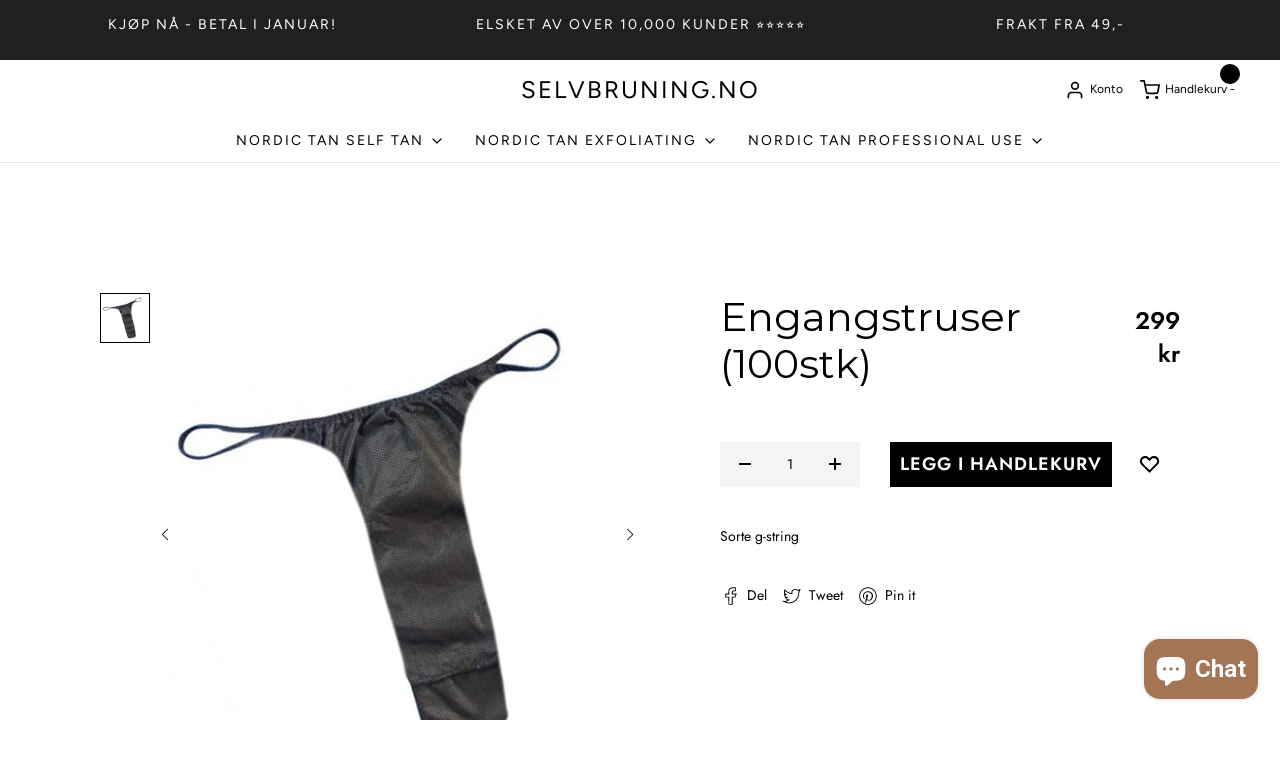

--- FILE ---
content_type: text/css
request_url: https://selvbruning.no/cdn/shop/t/39/assets/theme-product.min.css?v=106747702009285505551755966202
body_size: 154117
content:
@charset "UTF-8";/*!
 * Bootstrap v4.4.1 (https://getbootstrap.com/)
 * Copyright 2011-2019 The Bootstrap Authors
 * Copyright 2011-2019 Twitter, Inc.
 * Licensed under MIT (https://github.com/twbs/bootstrap/blob/master/LICENSE)
 */:root{--blue:#007bff;--indigo:#6610f2;--purple:#6f42c1;--pink:#e83e8c;--red:#dc3545;--orange:#fd7e14;--yellow:#ffc107;--green:#28a745;--teal:#20c997;--cyan:#17a2b8;--white:#fff;--gray:#6c757d;--gray-dark:#343a40;--primary:#007bff;--secondary:#6c757d;--success:#28a745;--info:#17a2b8;--warning:#ffc107;--danger:#dc3545;--light:#f8f9fa;--dark:#343a40;--breakpoint-xs:0;--breakpoint-sm:576px;--breakpoint-md:768px;--breakpoint-lg:992px;--breakpoint-xl:1200px;--font-family-sans-serif:-apple-system,BlinkMacSystemFont,"Segoe UI",Roboto,"Helvetica Neue",Arial,"Noto Sans",sans-serif,"Apple Color Emoji","Segoe UI Emoji","Segoe UI Symbol","Noto Color Emoji";--font-family-monospace:SFMono-Regular,Menlo,Monaco,Consolas,"Liberation Mono","Courier New",monospace}*,::after,::before{box-sizing:border-box}html{font-family:sans-serif;line-height:1.15;-webkit-text-size-adjust:100%;-webkit-tap-highlight-color:transparent}article,aside,figcaption,figure,footer,header,hgroup,main,nav,section{display:block}body{margin:0;font-family:-apple-system,BlinkMacSystemFont,"Segoe UI",Roboto,"Helvetica Neue",Arial,"Noto Sans",sans-serif,"Apple Color Emoji","Segoe UI Emoji","Segoe UI Symbol","Noto Color Emoji";font-size:1rem;font-weight:400;line-height:1.5;color:#212529;text-align:left;background-color:#fff}[tabindex="-1"]:focus:not(:focus-visible){outline:0!important}hr{box-sizing:content-box;height:0;overflow:visible}h1,h2,h3,h4,h5,h6{margin-top:0;margin-bottom:.5rem}p{margin-top:0;margin-bottom:1rem}abbr[data-original-title],abbr[title]{text-decoration:underline;-webkit-text-decoration:underline dotted;text-decoration:underline dotted;cursor:help;border-bottom:0;-webkit-text-decoration-skip-ink:none;text-decoration-skip-ink:none}address{margin-bottom:1rem;font-style:normal;line-height:inherit}dl,ol,ul{margin-top:0;margin-bottom:1rem}ol ol,ol ul,ul ol,ul ul{margin-bottom:0}dt{font-weight:700}dd{margin-bottom:.5rem;margin-left:0}blockquote{margin:0 0 1rem}b,strong{font-weight:bolder}small{font-size:80%}sub,sup{position:relative;font-size:75%;line-height:0;vertical-align:baseline}sub{bottom:-.25em}sup{top:-.5em}a{color:#007bff;text-decoration:none;background-color:transparent}a:hover{color:#0056b3;text-decoration:underline}a:not([href]){color:inherit;text-decoration:none}a:not([href]):hover{color:inherit;text-decoration:none}code,kbd,pre,samp{font-family:SFMono-Regular,Menlo,Monaco,Consolas,"Liberation Mono","Courier New",monospace;font-size:1em}pre{margin-top:0;margin-bottom:1rem;overflow:auto}figure{margin:0 0 1rem}img{vertical-align:middle;border-style:none}svg{overflow:hidden;vertical-align:middle}table{border-collapse:collapse}caption{padding-top:.75rem;padding-bottom:.75rem;color:#6c757d;text-align:left;caption-side:bottom}th{text-align:inherit}label{display:inline-block;margin-bottom:.5rem}button{border-radius:0}button:focus{outline:1px dotted;outline:5px auto -webkit-focus-ring-color}button,input,optgroup,select,textarea{margin:0;font-family:inherit;font-size:inherit;line-height:inherit}button,input{overflow:visible}button,select{text-transform:none}select{word-wrap:normal}[type=button],[type=reset],[type=submit],button{-webkit-appearance:button}[type=button]:not(:disabled),[type=reset]:not(:disabled),[type=submit]:not(:disabled),button:not(:disabled){cursor:pointer}[type=button]::-moz-focus-inner,[type=reset]::-moz-focus-inner,[type=submit]::-moz-focus-inner,button::-moz-focus-inner{padding:0;border-style:none}input[type=checkbox],input[type=radio]{box-sizing:border-box;padding:0}input[type=date],input[type=datetime-local],input[type=month],input[type=time]{-webkit-appearance:listbox}textarea{overflow:auto;resize:vertical}fieldset{min-width:0;padding:0;margin:0;border:0}legend{display:block;width:100%;max-width:100%;padding:0;margin-bottom:.5rem;font-size:1.5rem;line-height:inherit;color:inherit;white-space:normal}progress{vertical-align:baseline}[type=number]::-webkit-inner-spin-button,[type=number]::-webkit-outer-spin-button{height:auto}[type=search]{outline-offset:-2px;-webkit-appearance:none}[type=search]::-webkit-search-decoration{-webkit-appearance:none}::-webkit-file-upload-button{font:inherit;-webkit-appearance:button}output{display:inline-block}summary{display:list-item;cursor:pointer}template{display:none}[hidden]{display:none!important}.h1,.h2,.h3,.h4,.h5,.h6,h1,h2,h3,h4,h5,h6{margin-bottom:.5rem;font-weight:500;line-height:1.2}.h1,h1{font-size:2.5rem}.h2,h2{font-size:2rem}.h3,h3{font-size:1.75rem}.h4,h4{font-size:1.5rem}.h5,h5{font-size:1.25rem}.h6,h6{font-size:1rem}.lead{font-size:1.25rem;font-weight:300}.display-1{font-size:6rem;font-weight:300;line-height:1.2}.display-2{font-size:5.5rem;font-weight:300;line-height:1.2}.display-3{font-size:4.5rem;font-weight:300;line-height:1.2}.display-4{font-size:3.5rem;font-weight:300;line-height:1.2}hr{margin-top:1rem;margin-bottom:1rem;border:0;border-top:1px solid rgba(0,0,0,.1)}.small,small{font-size:80%;font-weight:400}.mark,mark{padding:.2em;background-color:#fcf8e3}.list-unstyled{padding-left:0;list-style:none}.list-inline{padding-left:0;list-style:none}.list-inline-item{display:inline-block}.list-inline-item:not(:last-child){margin-right:.5rem}.initialism{font-size:90%;text-transform:uppercase}.blockquote{margin-bottom:1rem;font-size:1.25rem}.blockquote-footer{display:block;font-size:80%;color:#6c757d}.blockquote-footer::before{content:"\2014\00A0"}.img-fluid{max-width:100%;height:auto}.img-thumbnail{padding:.25rem;background-color:#fff;border:1px solid #dee2e6;border-radius:.25rem;max-width:100%;height:auto}.figure{display:inline-block}.figure-img{margin-bottom:.5rem;line-height:1}.figure-caption{font-size:90%;color:#6c757d}code{font-size:87.5%;color:#e83e8c;word-wrap:break-word}a>code{color:inherit}kbd{padding:.2rem .4rem;font-size:87.5%;color:#fff;background-color:#212529;border-radius:.2rem}kbd kbd{padding:0;font-size:100%;font-weight:700}pre{display:block;font-size:87.5%;color:#212529}pre code{font-size:inherit;color:inherit;word-break:normal}.pre-scrollable{max-height:340px;overflow-y:scroll}.container{width:100%;padding-right:15px;padding-left:15px;margin-right:auto;margin-left:auto}@media (min-width:576px){.container{max-width:540px}}@media (min-width:768px){.container{max-width:720px}}@media (min-width:992px){.container{max-width:960px}}@media (min-width:1200px){.container{max-width:1140px}}.container-fluid,.container-lg,.container-md,.container-sm,.container-xl{width:100%;padding-right:15px;padding-left:15px;margin-right:auto;margin-left:auto}@media (min-width:576px){.container,.container-sm{max-width:540px}}@media (min-width:768px){.container,.container-md,.container-sm{max-width:720px}}@media (min-width:992px){.container,.container-lg,.container-md,.container-sm{max-width:960px}}@media (min-width:1200px){.container,.container-lg,.container-md,.container-sm,.container-xl{max-width:1140px}}.row{display:-ms-flexbox;display:flex;-ms-flex-wrap:wrap;flex-wrap:wrap;margin-right:-15px;margin-left:-15px}.no-gutters{margin-right:0;margin-left:0}.no-gutters>.col,.no-gutters>[class*=col-]{padding-right:0;padding-left:0}.col,.col-1,.col-10,.col-11,.col-12,.col-2,.col-3,.col-4,.col-5,.col-6,.col-7,.col-8,.col-9,.col-auto,.col-lg,.col-lg-1,.col-lg-10,.col-lg-11,.col-lg-12,.col-lg-2,.col-lg-3,.col-lg-4,.col-lg-5,.col-lg-6,.col-lg-7,.col-lg-8,.col-lg-9,.col-lg-auto,.col-md,.col-md-1,.col-md-10,.col-md-11,.col-md-12,.col-md-2,.col-md-3,.col-md-4,.col-md-5,.col-md-6,.col-md-7,.col-md-8,.col-md-9,.col-md-auto,.col-sm,.col-sm-1,.col-sm-10,.col-sm-11,.col-sm-12,.col-sm-2,.col-sm-3,.col-sm-4,.col-sm-5,.col-sm-6,.col-sm-7,.col-sm-8,.col-sm-9,.col-sm-auto,.col-xl,.col-xl-1,.col-xl-10,.col-xl-11,.col-xl-12,.col-xl-2,.col-xl-3,.col-xl-4,.col-xl-5,.col-xl-6,.col-xl-7,.col-xl-8,.col-xl-9,.col-xl-auto{position:relative;width:100%;padding-right:15px;padding-left:15px}.col{-ms-flex-preferred-size:0;flex-basis:0;-ms-flex-positive:1;flex-grow:1;max-width:100%}.row-cols-1>*{-ms-flex:0 0 100%;flex:0 0 100%;max-width:100%}.row-cols-2>*{-ms-flex:0 0 50%;flex:0 0 50%;max-width:50%}.row-cols-3>*{-ms-flex:0 0 33.333333%;flex:0 0 33.333333%;max-width:33.333333%}.row-cols-4>*{-ms-flex:0 0 25%;flex:0 0 25%;max-width:25%}.row-cols-5>*{-ms-flex:0 0 20%;flex:0 0 20%;max-width:20%}.row-cols-6>*{-ms-flex:0 0 16.666667%;flex:0 0 16.666667%;max-width:16.666667%}.col-auto{-ms-flex:0 0 auto;flex:0 0 auto;width:auto;max-width:100%}.col-1{-ms-flex:0 0 8.333333%;flex:0 0 8.333333%;max-width:8.333333%}.col-2{-ms-flex:0 0 16.666667%;flex:0 0 16.666667%;max-width:16.666667%}.col-3{-ms-flex:0 0 25%;flex:0 0 25%;max-width:25%}.col-4{-ms-flex:0 0 33.333333%;flex:0 0 33.333333%;max-width:33.333333%}.col-5{-ms-flex:0 0 41.666667%;flex:0 0 41.666667%;max-width:41.666667%}.col-6{-ms-flex:0 0 50%;flex:0 0 50%;max-width:50%}.col-7{-ms-flex:0 0 58.333333%;flex:0 0 58.333333%;max-width:58.333333%}.col-8{-ms-flex:0 0 66.666667%;flex:0 0 66.666667%;max-width:66.666667%}.col-9{-ms-flex:0 0 75%;flex:0 0 75%;max-width:75%}.col-10{-ms-flex:0 0 83.333333%;flex:0 0 83.333333%;max-width:83.333333%}.col-11{-ms-flex:0 0 91.666667%;flex:0 0 91.666667%;max-width:91.666667%}.col-12{-ms-flex:0 0 100%;flex:0 0 100%;max-width:100%}.order-first{-ms-flex-order:-1;order:-1}.order-last{-ms-flex-order:13;order:13}.order-0{-ms-flex-order:0;order:0}.order-1{-ms-flex-order:1;order:1}.order-2{-ms-flex-order:2;order:2}.order-3{-ms-flex-order:3;order:3}.order-4{-ms-flex-order:4;order:4}.order-5{-ms-flex-order:5;order:5}.order-6{-ms-flex-order:6;order:6}.order-7{-ms-flex-order:7;order:7}.order-8{-ms-flex-order:8;order:8}.order-9{-ms-flex-order:9;order:9}.order-10{-ms-flex-order:10;order:10}.order-11{-ms-flex-order:11;order:11}.order-12{-ms-flex-order:12;order:12}.offset-1{margin-left:8.333333%}.offset-2{margin-left:16.666667%}.offset-3{margin-left:25%}.offset-4{margin-left:33.333333%}.offset-5{margin-left:41.666667%}.offset-6{margin-left:50%}.offset-7{margin-left:58.333333%}.offset-8{margin-left:66.666667%}.offset-9{margin-left:75%}.offset-10{margin-left:83.333333%}.offset-11{margin-left:91.666667%}@media (min-width:576px){.col-sm{-ms-flex-preferred-size:0;flex-basis:0;-ms-flex-positive:1;flex-grow:1;max-width:100%}.row-cols-sm-1>*{-ms-flex:0 0 100%;flex:0 0 100%;max-width:100%}.row-cols-sm-2>*{-ms-flex:0 0 50%;flex:0 0 50%;max-width:50%}.row-cols-sm-3>*{-ms-flex:0 0 33.333333%;flex:0 0 33.333333%;max-width:33.333333%}.row-cols-sm-4>*{-ms-flex:0 0 25%;flex:0 0 25%;max-width:25%}.row-cols-sm-5>*{-ms-flex:0 0 20%;flex:0 0 20%;max-width:20%}.row-cols-sm-6>*{-ms-flex:0 0 16.666667%;flex:0 0 16.666667%;max-width:16.666667%}.col-sm-auto{-ms-flex:0 0 auto;flex:0 0 auto;width:auto;max-width:100%}.col-sm-1{-ms-flex:0 0 8.333333%;flex:0 0 8.333333%;max-width:8.333333%}.col-sm-2{-ms-flex:0 0 16.666667%;flex:0 0 16.666667%;max-width:16.666667%}.col-sm-3{-ms-flex:0 0 25%;flex:0 0 25%;max-width:25%}.col-sm-4{-ms-flex:0 0 33.333333%;flex:0 0 33.333333%;max-width:33.333333%}.col-sm-5{-ms-flex:0 0 41.666667%;flex:0 0 41.666667%;max-width:41.666667%}.col-sm-6{-ms-flex:0 0 50%;flex:0 0 50%;max-width:50%}.col-sm-7{-ms-flex:0 0 58.333333%;flex:0 0 58.333333%;max-width:58.333333%}.col-sm-8{-ms-flex:0 0 66.666667%;flex:0 0 66.666667%;max-width:66.666667%}.col-sm-9{-ms-flex:0 0 75%;flex:0 0 75%;max-width:75%}.col-sm-10{-ms-flex:0 0 83.333333%;flex:0 0 83.333333%;max-width:83.333333%}.col-sm-11{-ms-flex:0 0 91.666667%;flex:0 0 91.666667%;max-width:91.666667%}.col-sm-12{-ms-flex:0 0 100%;flex:0 0 100%;max-width:100%}.order-sm-first{-ms-flex-order:-1;order:-1}.order-sm-last{-ms-flex-order:13;order:13}.order-sm-0{-ms-flex-order:0;order:0}.order-sm-1{-ms-flex-order:1;order:1}.order-sm-2{-ms-flex-order:2;order:2}.order-sm-3{-ms-flex-order:3;order:3}.order-sm-4{-ms-flex-order:4;order:4}.order-sm-5{-ms-flex-order:5;order:5}.order-sm-6{-ms-flex-order:6;order:6}.order-sm-7{-ms-flex-order:7;order:7}.order-sm-8{-ms-flex-order:8;order:8}.order-sm-9{-ms-flex-order:9;order:9}.order-sm-10{-ms-flex-order:10;order:10}.order-sm-11{-ms-flex-order:11;order:11}.order-sm-12{-ms-flex-order:12;order:12}.offset-sm-0{margin-left:0}.offset-sm-1{margin-left:8.333333%}.offset-sm-2{margin-left:16.666667%}.offset-sm-3{margin-left:25%}.offset-sm-4{margin-left:33.333333%}.offset-sm-5{margin-left:41.666667%}.offset-sm-6{margin-left:50%}.offset-sm-7{margin-left:58.333333%}.offset-sm-8{margin-left:66.666667%}.offset-sm-9{margin-left:75%}.offset-sm-10{margin-left:83.333333%}.offset-sm-11{margin-left:91.666667%}}@media (min-width:768px){.col-md{-ms-flex-preferred-size:0;flex-basis:0;-ms-flex-positive:1;flex-grow:1;max-width:100%}.row-cols-md-1>*{-ms-flex:0 0 100%;flex:0 0 100%;max-width:100%}.row-cols-md-2>*{-ms-flex:0 0 50%;flex:0 0 50%;max-width:50%}.row-cols-md-3>*{-ms-flex:0 0 33.333333%;flex:0 0 33.333333%;max-width:33.333333%}.row-cols-md-4>*{-ms-flex:0 0 25%;flex:0 0 25%;max-width:25%}.row-cols-md-5>*{-ms-flex:0 0 20%;flex:0 0 20%;max-width:20%}.row-cols-md-6>*{-ms-flex:0 0 16.666667%;flex:0 0 16.666667%;max-width:16.666667%}.col-md-auto{-ms-flex:0 0 auto;flex:0 0 auto;width:auto;max-width:100%}.col-md-1{-ms-flex:0 0 8.333333%;flex:0 0 8.333333%;max-width:8.333333%}.col-md-2{-ms-flex:0 0 16.666667%;flex:0 0 16.666667%;max-width:16.666667%}.col-md-3{-ms-flex:0 0 25%;flex:0 0 25%;max-width:25%}.col-md-4{-ms-flex:0 0 33.333333%;flex:0 0 33.333333%;max-width:33.333333%}.col-md-5{-ms-flex:0 0 41.666667%;flex:0 0 41.666667%;max-width:41.666667%}.col-md-6{-ms-flex:0 0 50%;flex:0 0 50%;max-width:50%}.col-md-7{-ms-flex:0 0 58.333333%;flex:0 0 58.333333%;max-width:58.333333%}.col-md-8{-ms-flex:0 0 66.666667%;flex:0 0 66.666667%;max-width:66.666667%}.col-md-9{-ms-flex:0 0 75%;flex:0 0 75%;max-width:75%}.col-md-10{-ms-flex:0 0 83.333333%;flex:0 0 83.333333%;max-width:83.333333%}.col-md-11{-ms-flex:0 0 91.666667%;flex:0 0 91.666667%;max-width:91.666667%}.col-md-12{-ms-flex:0 0 100%;flex:0 0 100%;max-width:100%}.order-md-first{-ms-flex-order:-1;order:-1}.order-md-last{-ms-flex-order:13;order:13}.order-md-0{-ms-flex-order:0;order:0}.order-md-1{-ms-flex-order:1;order:1}.order-md-2{-ms-flex-order:2;order:2}.order-md-3{-ms-flex-order:3;order:3}.order-md-4{-ms-flex-order:4;order:4}.order-md-5{-ms-flex-order:5;order:5}.order-md-6{-ms-flex-order:6;order:6}.order-md-7{-ms-flex-order:7;order:7}.order-md-8{-ms-flex-order:8;order:8}.order-md-9{-ms-flex-order:9;order:9}.order-md-10{-ms-flex-order:10;order:10}.order-md-11{-ms-flex-order:11;order:11}.order-md-12{-ms-flex-order:12;order:12}.offset-md-0{margin-left:0}.offset-md-1{margin-left:8.333333%}.offset-md-2{margin-left:16.666667%}.offset-md-3{margin-left:25%}.offset-md-4{margin-left:33.333333%}.offset-md-5{margin-left:41.666667%}.offset-md-6{margin-left:50%}.offset-md-7{margin-left:58.333333%}.offset-md-8{margin-left:66.666667%}.offset-md-9{margin-left:75%}.offset-md-10{margin-left:83.333333%}.offset-md-11{margin-left:91.666667%}}@media (min-width:992px){.col-lg{-ms-flex-preferred-size:0;flex-basis:0;-ms-flex-positive:1;flex-grow:1;max-width:100%}.row-cols-lg-1>*{-ms-flex:0 0 100%;flex:0 0 100%;max-width:100%}.row-cols-lg-2>*{-ms-flex:0 0 50%;flex:0 0 50%;max-width:50%}.row-cols-lg-3>*{-ms-flex:0 0 33.333333%;flex:0 0 33.333333%;max-width:33.333333%}.row-cols-lg-4>*{-ms-flex:0 0 25%;flex:0 0 25%;max-width:25%}.row-cols-lg-5>*{-ms-flex:0 0 20%;flex:0 0 20%;max-width:20%}.row-cols-lg-6>*{-ms-flex:0 0 16.666667%;flex:0 0 16.666667%;max-width:16.666667%}.col-lg-auto{-ms-flex:0 0 auto;flex:0 0 auto;width:auto;max-width:100%}.col-lg-1{-ms-flex:0 0 8.333333%;flex:0 0 8.333333%;max-width:8.333333%}.col-lg-2{-ms-flex:0 0 16.666667%;flex:0 0 16.666667%;max-width:16.666667%}.col-lg-3{-ms-flex:0 0 25%;flex:0 0 25%;max-width:25%}.col-lg-4{-ms-flex:0 0 33.333333%;flex:0 0 33.333333%;max-width:33.333333%}.col-lg-5{-ms-flex:0 0 41.666667%;flex:0 0 41.666667%;max-width:41.666667%}.col-lg-6{-ms-flex:0 0 50%;flex:0 0 50%;max-width:50%}.col-lg-7{-ms-flex:0 0 58.333333%;flex:0 0 58.333333%;max-width:58.333333%}.col-lg-8{-ms-flex:0 0 66.666667%;flex:0 0 66.666667%;max-width:66.666667%}.col-lg-9{-ms-flex:0 0 75%;flex:0 0 75%;max-width:75%}.col-lg-10{-ms-flex:0 0 83.333333%;flex:0 0 83.333333%;max-width:83.333333%}.col-lg-11{-ms-flex:0 0 91.666667%;flex:0 0 91.666667%;max-width:91.666667%}.col-lg-12{-ms-flex:0 0 100%;flex:0 0 100%;max-width:100%}.order-lg-first{-ms-flex-order:-1;order:-1}.order-lg-last{-ms-flex-order:13;order:13}.order-lg-0{-ms-flex-order:0;order:0}.order-lg-1{-ms-flex-order:1;order:1}.order-lg-2{-ms-flex-order:2;order:2}.order-lg-3{-ms-flex-order:3;order:3}.order-lg-4{-ms-flex-order:4;order:4}.order-lg-5{-ms-flex-order:5;order:5}.order-lg-6{-ms-flex-order:6;order:6}.order-lg-7{-ms-flex-order:7;order:7}.order-lg-8{-ms-flex-order:8;order:8}.order-lg-9{-ms-flex-order:9;order:9}.order-lg-10{-ms-flex-order:10;order:10}.order-lg-11{-ms-flex-order:11;order:11}.order-lg-12{-ms-flex-order:12;order:12}.offset-lg-0{margin-left:0}.offset-lg-1{margin-left:8.333333%}.offset-lg-2{margin-left:16.666667%}.offset-lg-3{margin-left:25%}.offset-lg-4{margin-left:33.333333%}.offset-lg-5{margin-left:41.666667%}.offset-lg-6{margin-left:50%}.offset-lg-7{margin-left:58.333333%}.offset-lg-8{margin-left:66.666667%}.offset-lg-9{margin-left:75%}.offset-lg-10{margin-left:83.333333%}.offset-lg-11{margin-left:91.666667%}}@media (min-width:1200px){.col-xl{-ms-flex-preferred-size:0;flex-basis:0;-ms-flex-positive:1;flex-grow:1;max-width:100%}.row-cols-xl-1>*{-ms-flex:0 0 100%;flex:0 0 100%;max-width:100%}.row-cols-xl-2>*{-ms-flex:0 0 50%;flex:0 0 50%;max-width:50%}.row-cols-xl-3>*{-ms-flex:0 0 33.333333%;flex:0 0 33.333333%;max-width:33.333333%}.row-cols-xl-4>*{-ms-flex:0 0 25%;flex:0 0 25%;max-width:25%}.row-cols-xl-5>*{-ms-flex:0 0 20%;flex:0 0 20%;max-width:20%}.row-cols-xl-6>*{-ms-flex:0 0 16.666667%;flex:0 0 16.666667%;max-width:16.666667%}.col-xl-auto{-ms-flex:0 0 auto;flex:0 0 auto;width:auto;max-width:100%}.col-xl-1{-ms-flex:0 0 8.333333%;flex:0 0 8.333333%;max-width:8.333333%}.col-xl-2{-ms-flex:0 0 16.666667%;flex:0 0 16.666667%;max-width:16.666667%}.col-xl-3{-ms-flex:0 0 25%;flex:0 0 25%;max-width:25%}.col-xl-4{-ms-flex:0 0 33.333333%;flex:0 0 33.333333%;max-width:33.333333%}.col-xl-5{-ms-flex:0 0 41.666667%;flex:0 0 41.666667%;max-width:41.666667%}.col-xl-6{-ms-flex:0 0 50%;flex:0 0 50%;max-width:50%}.col-xl-7{-ms-flex:0 0 58.333333%;flex:0 0 58.333333%;max-width:58.333333%}.col-xl-8{-ms-flex:0 0 66.666667%;flex:0 0 66.666667%;max-width:66.666667%}.col-xl-9{-ms-flex:0 0 75%;flex:0 0 75%;max-width:75%}.col-xl-10{-ms-flex:0 0 83.333333%;flex:0 0 83.333333%;max-width:83.333333%}.col-xl-11{-ms-flex:0 0 91.666667%;flex:0 0 91.666667%;max-width:91.666667%}.col-xl-12{-ms-flex:0 0 100%;flex:0 0 100%;max-width:100%}.order-xl-first{-ms-flex-order:-1;order:-1}.order-xl-last{-ms-flex-order:13;order:13}.order-xl-0{-ms-flex-order:0;order:0}.order-xl-1{-ms-flex-order:1;order:1}.order-xl-2{-ms-flex-order:2;order:2}.order-xl-3{-ms-flex-order:3;order:3}.order-xl-4{-ms-flex-order:4;order:4}.order-xl-5{-ms-flex-order:5;order:5}.order-xl-6{-ms-flex-order:6;order:6}.order-xl-7{-ms-flex-order:7;order:7}.order-xl-8{-ms-flex-order:8;order:8}.order-xl-9{-ms-flex-order:9;order:9}.order-xl-10{-ms-flex-order:10;order:10}.order-xl-11{-ms-flex-order:11;order:11}.order-xl-12{-ms-flex-order:12;order:12}.offset-xl-0{margin-left:0}.offset-xl-1{margin-left:8.333333%}.offset-xl-2{margin-left:16.666667%}.offset-xl-3{margin-left:25%}.offset-xl-4{margin-left:33.333333%}.offset-xl-5{margin-left:41.666667%}.offset-xl-6{margin-left:50%}.offset-xl-7{margin-left:58.333333%}.offset-xl-8{margin-left:66.666667%}.offset-xl-9{margin-left:75%}.offset-xl-10{margin-left:83.333333%}.offset-xl-11{margin-left:91.666667%}}.table{width:100%;margin-bottom:1rem;color:#212529}.table td,.table th{padding:.75rem;vertical-align:top;border-top:1px solid #dee2e6}.table thead th{vertical-align:bottom;border-bottom:2px solid #dee2e6}.table tbody+tbody{border-top:2px solid #dee2e6}.table-sm td,.table-sm th{padding:.3rem}.table-bordered{border:1px solid #dee2e6}.table-bordered td,.table-bordered th{border:1px solid #dee2e6}.table-bordered thead td,.table-bordered thead th{border-bottom-width:2px}.table-borderless tbody+tbody,.table-borderless td,.table-borderless th,.table-borderless thead th{border:0}.table-striped tbody tr:nth-of-type(odd){background-color:rgba(0,0,0,.05)}.table-hover tbody tr:hover{color:#212529;background-color:rgba(0,0,0,.075)}.table-primary,.table-primary>td,.table-primary>th{background-color:#b8daff}.table-primary tbody+tbody,.table-primary td,.table-primary th,.table-primary thead th{border-color:#7abaff}.table-hover .table-primary:hover{background-color:#9fcdff}.table-hover .table-primary:hover>td,.table-hover .table-primary:hover>th{background-color:#9fcdff}.table-secondary,.table-secondary>td,.table-secondary>th{background-color:#d6d8db}.table-secondary tbody+tbody,.table-secondary td,.table-secondary th,.table-secondary thead th{border-color:#b3b7bb}.table-hover .table-secondary:hover{background-color:#c8cbcf}.table-hover .table-secondary:hover>td,.table-hover .table-secondary:hover>th{background-color:#c8cbcf}.table-success,.table-success>td,.table-success>th{background-color:#c3e6cb}.table-success tbody+tbody,.table-success td,.table-success th,.table-success thead th{border-color:#8fd19e}.table-hover .table-success:hover{background-color:#b1dfbb}.table-hover .table-success:hover>td,.table-hover .table-success:hover>th{background-color:#b1dfbb}.table-info,.table-info>td,.table-info>th{background-color:#bee5eb}.table-info tbody+tbody,.table-info td,.table-info th,.table-info thead th{border-color:#86cfda}.table-hover .table-info:hover{background-color:#abdde5}.table-hover .table-info:hover>td,.table-hover .table-info:hover>th{background-color:#abdde5}.table-warning,.table-warning>td,.table-warning>th{background-color:#ffeeba}.table-warning tbody+tbody,.table-warning td,.table-warning th,.table-warning thead th{border-color:#ffdf7e}.table-hover .table-warning:hover{background-color:#ffe8a1}.table-hover .table-warning:hover>td,.table-hover .table-warning:hover>th{background-color:#ffe8a1}.table-danger,.table-danger>td,.table-danger>th{background-color:#f5c6cb}.table-danger tbody+tbody,.table-danger td,.table-danger th,.table-danger thead th{border-color:#ed969e}.table-hover .table-danger:hover{background-color:#f1b0b7}.table-hover .table-danger:hover>td,.table-hover .table-danger:hover>th{background-color:#f1b0b7}.table-light,.table-light>td,.table-light>th{background-color:#fdfdfe}.table-light tbody+tbody,.table-light td,.table-light th,.table-light thead th{border-color:#fbfcfc}.table-hover .table-light:hover{background-color:#ececf6}.table-hover .table-light:hover>td,.table-hover .table-light:hover>th{background-color:#ececf6}.table-dark,.table-dark>td,.table-dark>th{background-color:#c6c8ca}.table-dark tbody+tbody,.table-dark td,.table-dark th,.table-dark thead th{border-color:#95999c}.table-hover .table-dark:hover{background-color:#b9bbbe}.table-hover .table-dark:hover>td,.table-hover .table-dark:hover>th{background-color:#b9bbbe}.table-active,.table-active>td,.table-active>th{background-color:rgba(0,0,0,.075)}.table-hover .table-active:hover{background-color:rgba(0,0,0,.075)}.table-hover .table-active:hover>td,.table-hover .table-active:hover>th{background-color:rgba(0,0,0,.075)}.table .thead-dark th{color:#fff;background-color:#343a40;border-color:#454d55}.table .thead-light th{color:#495057;background-color:#e9ecef;border-color:#dee2e6}.table-dark{color:#fff;background-color:#343a40}.table-dark td,.table-dark th,.table-dark thead th{border-color:#454d55}.table-dark.table-bordered{border:0}.table-dark.table-striped tbody tr:nth-of-type(odd){background-color:rgba(255,255,255,.05)}.table-dark.table-hover tbody tr:hover{color:#fff;background-color:rgba(255,255,255,.075)}@media (max-width:575.98px){.table-responsive-sm{display:block;width:100%;overflow-x:auto;-webkit-overflow-scrolling:touch}.table-responsive-sm>.table-bordered{border:0}}@media (max-width:767.98px){.table-responsive-md{display:block;width:100%;overflow-x:auto;-webkit-overflow-scrolling:touch}.table-responsive-md>.table-bordered{border:0}}@media (max-width:991.98px){.table-responsive-lg{display:block;width:100%;overflow-x:auto;-webkit-overflow-scrolling:touch}.table-responsive-lg>.table-bordered{border:0}}@media (max-width:1199.98px){.table-responsive-xl{display:block;width:100%;overflow-x:auto;-webkit-overflow-scrolling:touch}.table-responsive-xl>.table-bordered{border:0}}.table-responsive{display:block;width:100%;overflow-x:auto;-webkit-overflow-scrolling:touch}.table-responsive>.table-bordered{border:0}.form-control{display:block;width:100%;height:calc(1.5em + .75rem + 2px);padding:.375rem .75rem;font-size:1rem;font-weight:400;line-height:1.5;color:#495057;background-color:#fff;background-clip:padding-box;border:1px solid #ced4da;border-radius:.25rem;transition:border-color .15s ease-in-out,box-shadow .15s ease-in-out}@media (prefers-reduced-motion:reduce){.form-control{transition:none}}.form-control::-ms-expand{background-color:transparent;border:0}.form-control:-moz-focusring{color:transparent;text-shadow:0 0 0 #495057}.form-control:focus{color:#495057;background-color:#fff;border-color:#80bdff;outline:0;box-shadow:0 0 0 .2rem rgba(0,123,255,.25)}.form-control::-webkit-input-placeholder{color:#6c757d;opacity:1}.form-control::-moz-placeholder{color:#6c757d;opacity:1}.form-control:-ms-input-placeholder{color:#6c757d;opacity:1}.form-control::-ms-input-placeholder{color:#6c757d;opacity:1}.form-control::placeholder{color:#6c757d;opacity:1}.form-control:disabled,.form-control[readonly]{background-color:#e9ecef;opacity:1}select.form-control:focus::-ms-value{color:#495057;background-color:#fff}.form-control-file,.form-control-range{display:block;width:100%}.col-form-label{padding-top:calc(.375rem + 1px);padding-bottom:calc(.375rem + 1px);margin-bottom:0;font-size:inherit;line-height:1.5}.col-form-label-lg{padding-top:calc(.5rem + 1px);padding-bottom:calc(.5rem + 1px);font-size:1.25rem;line-height:1.5}.col-form-label-sm{padding-top:calc(.25rem + 1px);padding-bottom:calc(.25rem + 1px);font-size:.875rem;line-height:1.5}.form-control-plaintext{display:block;width:100%;padding:.375rem 0;margin-bottom:0;font-size:1rem;line-height:1.5;color:#212529;background-color:transparent;border:solid transparent;border-width:1px 0}.form-control-plaintext.form-control-lg,.form-control-plaintext.form-control-sm{padding-right:0;padding-left:0}.form-control-sm{height:calc(1.5em + .5rem + 2px);padding:.25rem .5rem;font-size:.875rem;line-height:1.5;border-radius:.2rem}.form-control-lg{height:calc(1.5em + 1rem + 2px);padding:.5rem 1rem;font-size:1.25rem;line-height:1.5;border-radius:.3rem}select.form-control[multiple],select.form-control[size]{height:auto}textarea.form-control{height:auto}.form-group{margin-bottom:1rem}.form-text{display:block;margin-top:.25rem}.form-row{display:-ms-flexbox;display:flex;-ms-flex-wrap:wrap;flex-wrap:wrap;margin-right:-5px;margin-left:-5px}.form-row>.col,.form-row>[class*=col-]{padding-right:5px;padding-left:5px}.form-check{position:relative;display:block;padding-left:1.25rem}.form-check-input{position:absolute;margin-top:.3rem;margin-left:-1.25rem}.form-check-input:disabled~.form-check-label,.form-check-input[disabled]~.form-check-label{color:#6c757d}.form-check-label{margin-bottom:0}.form-check-inline{display:-ms-inline-flexbox;display:inline-flex;-ms-flex-align:center;align-items:center;padding-left:0;margin-right:.75rem}.form-check-inline .form-check-input{position:static;margin-top:0;margin-right:.3125rem;margin-left:0}.valid-feedback{display:none;width:100%;margin-top:.25rem;font-size:80%;color:#28a745}.valid-tooltip{position:absolute;top:100%;z-index:5;display:none;max-width:100%;padding:.25rem .5rem;margin-top:.1rem;font-size:.875rem;line-height:1.5;color:#fff;background-color:rgba(40,167,69,.9);border-radius:.25rem}.is-valid~.valid-feedback,.is-valid~.valid-tooltip,.was-validated :valid~.valid-feedback,.was-validated :valid~.valid-tooltip{display:block}.form-control.is-valid,.was-validated .form-control:valid{border-color:#28a745;padding-right:calc(1.5em + .75rem);background-image:url("data:image/svg+xml,%3csvg xmlns='http://www.w3.org/2000/svg' width='8' height='8' viewBox='0 0 8 8'%3e%3cpath fill='%2328a745' d='M2.3 6.73L.6 4.53c-.4-1.04.46-1.4 1.1-.8l1.1 1.4 3.4-3.8c.6-.63 1.6-.27 1.2.7l-4 4.6c-.43.5-.8.4-1.1.1z'/%3e%3c/svg%3e");background-repeat:no-repeat;background-position:right calc(.375em + .1875rem) center;background-size:calc(.75em + .375rem) calc(.75em + .375rem)}.form-control.is-valid:focus,.was-validated .form-control:valid:focus{border-color:#28a745;box-shadow:0 0 0 .2rem rgba(40,167,69,.25)}.was-validated textarea.form-control:valid,textarea.form-control.is-valid{padding-right:calc(1.5em + .75rem);background-position:top calc(.375em + .1875rem) right calc(.375em + .1875rem)}.custom-select.is-valid,.was-validated .custom-select:valid{border-color:#28a745;padding-right:calc(.75em + 2.3125rem);background:url("data:image/svg+xml,%3csvg xmlns='http://www.w3.org/2000/svg' width='4' height='5' viewBox='0 0 4 5'%3e%3cpath fill='%23343a40' d='M2 0L0 2h4zm0 5L0 3h4z'/%3e%3c/svg%3e") no-repeat right .75rem center/8px 10px,url("data:image/svg+xml,%3csvg xmlns='http://www.w3.org/2000/svg' width='8' height='8' viewBox='0 0 8 8'%3e%3cpath fill='%2328a745' d='M2.3 6.73L.6 4.53c-.4-1.04.46-1.4 1.1-.8l1.1 1.4 3.4-3.8c.6-.63 1.6-.27 1.2.7l-4 4.6c-.43.5-.8.4-1.1.1z'/%3e%3c/svg%3e") #fff no-repeat center right 1.75rem/calc(.75em + .375rem) calc(.75em + .375rem)}.custom-select.is-valid:focus,.was-validated .custom-select:valid:focus{border-color:#28a745;box-shadow:0 0 0 .2rem rgba(40,167,69,.25)}.form-check-input.is-valid~.form-check-label,.was-validated .form-check-input:valid~.form-check-label{color:#28a745}.form-check-input.is-valid~.valid-feedback,.form-check-input.is-valid~.valid-tooltip,.was-validated .form-check-input:valid~.valid-feedback,.was-validated .form-check-input:valid~.valid-tooltip{display:block}.custom-control-input.is-valid~.custom-control-label,.was-validated .custom-control-input:valid~.custom-control-label{color:#28a745}.custom-control-input.is-valid~.custom-control-label::before,.was-validated .custom-control-input:valid~.custom-control-label::before{border-color:#28a745}.custom-control-input.is-valid:checked~.custom-control-label::before,.was-validated .custom-control-input:valid:checked~.custom-control-label::before{border-color:#34ce57;background-color:#34ce57}.custom-control-input.is-valid:focus~.custom-control-label::before,.was-validated .custom-control-input:valid:focus~.custom-control-label::before{box-shadow:0 0 0 .2rem rgba(40,167,69,.25)}.custom-control-input.is-valid:focus:not(:checked)~.custom-control-label::before,.was-validated .custom-control-input:valid:focus:not(:checked)~.custom-control-label::before{border-color:#28a745}.custom-file-input.is-valid~.custom-file-label,.was-validated .custom-file-input:valid~.custom-file-label{border-color:#28a745}.custom-file-input.is-valid:focus~.custom-file-label,.was-validated .custom-file-input:valid:focus~.custom-file-label{border-color:#28a745;box-shadow:0 0 0 .2rem rgba(40,167,69,.25)}.invalid-feedback{display:none;width:100%;margin-top:.25rem;font-size:80%;color:#dc3545}.invalid-tooltip{position:absolute;top:100%;z-index:5;display:none;max-width:100%;padding:.25rem .5rem;margin-top:.1rem;font-size:.875rem;line-height:1.5;color:#fff;background-color:rgba(220,53,69,.9);border-radius:.25rem}.is-invalid~.invalid-feedback,.is-invalid~.invalid-tooltip,.was-validated :invalid~.invalid-feedback,.was-validated :invalid~.invalid-tooltip{display:block}.form-control.is-invalid,.was-validated .form-control:invalid{border-color:#dc3545;padding-right:calc(1.5em + .75rem);background-image:url("data:image/svg+xml,%3csvg xmlns='http://www.w3.org/2000/svg' width='12' height='12' fill='none' stroke='%23dc3545' viewBox='0 0 12 12'%3e%3ccircle cx='6' cy='6' r='4.5'/%3e%3cpath stroke-linejoin='round' d='M5.8 3.6h.4L6 6.5z'/%3e%3ccircle cx='6' cy='8.2' r='.6' fill='%23dc3545' stroke='none'/%3e%3c/svg%3e");background-repeat:no-repeat;background-position:right calc(.375em + .1875rem) center;background-size:calc(.75em + .375rem) calc(.75em + .375rem)}.form-control.is-invalid:focus,.was-validated .form-control:invalid:focus{border-color:#dc3545;box-shadow:0 0 0 .2rem rgba(220,53,69,.25)}.was-validated textarea.form-control:invalid,textarea.form-control.is-invalid{padding-right:calc(1.5em + .75rem);background-position:top calc(.375em + .1875rem) right calc(.375em + .1875rem)}.custom-select.is-invalid,.was-validated .custom-select:invalid{border-color:#dc3545;padding-right:calc(.75em + 2.3125rem);background:url("data:image/svg+xml,%3csvg xmlns='http://www.w3.org/2000/svg' width='4' height='5' viewBox='0 0 4 5'%3e%3cpath fill='%23343a40' d='M2 0L0 2h4zm0 5L0 3h4z'/%3e%3c/svg%3e") no-repeat right .75rem center/8px 10px,url("data:image/svg+xml,%3csvg xmlns='http://www.w3.org/2000/svg' width='12' height='12' fill='none' stroke='%23dc3545' viewBox='0 0 12 12'%3e%3ccircle cx='6' cy='6' r='4.5'/%3e%3cpath stroke-linejoin='round' d='M5.8 3.6h.4L6 6.5z'/%3e%3ccircle cx='6' cy='8.2' r='.6' fill='%23dc3545' stroke='none'/%3e%3c/svg%3e") #fff no-repeat center right 1.75rem/calc(.75em + .375rem) calc(.75em + .375rem)}.custom-select.is-invalid:focus,.was-validated .custom-select:invalid:focus{border-color:#dc3545;box-shadow:0 0 0 .2rem rgba(220,53,69,.25)}.form-check-input.is-invalid~.form-check-label,.was-validated .form-check-input:invalid~.form-check-label{color:#dc3545}.form-check-input.is-invalid~.invalid-feedback,.form-check-input.is-invalid~.invalid-tooltip,.was-validated .form-check-input:invalid~.invalid-feedback,.was-validated .form-check-input:invalid~.invalid-tooltip{display:block}.custom-control-input.is-invalid~.custom-control-label,.was-validated .custom-control-input:invalid~.custom-control-label{color:#dc3545}.custom-control-input.is-invalid~.custom-control-label::before,.was-validated .custom-control-input:invalid~.custom-control-label::before{border-color:#dc3545}.custom-control-input.is-invalid:checked~.custom-control-label::before,.was-validated .custom-control-input:invalid:checked~.custom-control-label::before{border-color:#e4606d;background-color:#e4606d}.custom-control-input.is-invalid:focus~.custom-control-label::before,.was-validated .custom-control-input:invalid:focus~.custom-control-label::before{box-shadow:0 0 0 .2rem rgba(220,53,69,.25)}.custom-control-input.is-invalid:focus:not(:checked)~.custom-control-label::before,.was-validated .custom-control-input:invalid:focus:not(:checked)~.custom-control-label::before{border-color:#dc3545}.custom-file-input.is-invalid~.custom-file-label,.was-validated .custom-file-input:invalid~.custom-file-label{border-color:#dc3545}.custom-file-input.is-invalid:focus~.custom-file-label,.was-validated .custom-file-input:invalid:focus~.custom-file-label{border-color:#dc3545;box-shadow:0 0 0 .2rem rgba(220,53,69,.25)}.form-inline{display:-ms-flexbox;display:flex;-ms-flex-flow:row wrap;flex-flow:row wrap;-ms-flex-align:center;align-items:center}.form-inline .form-check{width:100%}@media (min-width:576px){.form-inline label{display:-ms-flexbox;display:flex;-ms-flex-align:center;align-items:center;-ms-flex-pack:center;justify-content:center;margin-bottom:0}.form-inline .form-group{display:-ms-flexbox;display:flex;-ms-flex:0 0 auto;flex:0 0 auto;-ms-flex-flow:row wrap;flex-flow:row wrap;-ms-flex-align:center;align-items:center;margin-bottom:0}.form-inline .form-control{display:inline-block;width:auto;vertical-align:middle}.form-inline .form-control-plaintext{display:inline-block}.form-inline .custom-select,.form-inline .input-group{width:auto}.form-inline .form-check{display:-ms-flexbox;display:flex;-ms-flex-align:center;align-items:center;-ms-flex-pack:center;justify-content:center;width:auto;padding-left:0}.form-inline .form-check-input{position:relative;-ms-flex-negative:0;flex-shrink:0;margin-top:0;margin-right:.25rem;margin-left:0}.form-inline .custom-control{-ms-flex-align:center;align-items:center;-ms-flex-pack:center;justify-content:center}.form-inline .custom-control-label{margin-bottom:0}}.btn{display:inline-block;font-weight:400;color:#212529;text-align:center;vertical-align:middle;cursor:pointer;-webkit-user-select:none;-moz-user-select:none;-ms-user-select:none;user-select:none;background-color:transparent;border:1px solid transparent;padding:.375rem .75rem;font-size:1rem;line-height:1.5;border-radius:.25rem;transition:color .15s ease-in-out,background-color .15s ease-in-out,border-color .15s ease-in-out,box-shadow .15s ease-in-out}@media (prefers-reduced-motion:reduce){.btn{transition:none}}.btn:hover{color:#212529;text-decoration:none}.btn.focus,.btn:focus{outline:0;box-shadow:0 0 0 .2rem rgba(0,123,255,.25)}.btn.disabled,.btn:disabled{opacity:.65}a.btn.disabled,fieldset:disabled a.btn{pointer-events:none}.btn-primary{color:#fff;background-color:#007bff;border-color:#007bff}.btn-primary:hover{color:#fff;background-color:#0069d9;border-color:#0062cc}.btn-primary.focus,.btn-primary:focus{color:#fff;background-color:#0069d9;border-color:#0062cc;box-shadow:0 0 0 .2rem rgba(38,143,255,.5)}.btn-primary.disabled,.btn-primary:disabled{color:#fff;background-color:#007bff;border-color:#007bff}.btn-primary:not(:disabled):not(.disabled).active,.btn-primary:not(:disabled):not(.disabled):active,.show>.btn-primary.dropdown-toggle{color:#fff;background-color:#0062cc;border-color:#005cbf}.btn-primary:not(:disabled):not(.disabled).active:focus,.btn-primary:not(:disabled):not(.disabled):active:focus,.show>.btn-primary.dropdown-toggle:focus{box-shadow:0 0 0 .2rem rgba(38,143,255,.5)}.btn-secondary{color:#fff;background-color:#6c757d;border-color:#6c757d}.btn-secondary:hover{color:#fff;background-color:#5a6268;border-color:#545b62}.btn-secondary.focus,.btn-secondary:focus{color:#fff;background-color:#5a6268;border-color:#545b62;box-shadow:0 0 0 .2rem rgba(130,138,145,.5)}.btn-secondary.disabled,.btn-secondary:disabled{color:#fff;background-color:#6c757d;border-color:#6c757d}.btn-secondary:not(:disabled):not(.disabled).active,.btn-secondary:not(:disabled):not(.disabled):active,.show>.btn-secondary.dropdown-toggle{color:#fff;background-color:#545b62;border-color:#4e555b}.btn-secondary:not(:disabled):not(.disabled).active:focus,.btn-secondary:not(:disabled):not(.disabled):active:focus,.show>.btn-secondary.dropdown-toggle:focus{box-shadow:0 0 0 .2rem rgba(130,138,145,.5)}.btn-success{color:#fff;background-color:#28a745;border-color:#28a745}.btn-success:hover{color:#fff;background-color:#218838;border-color:#1e7e34}.btn-success.focus,.btn-success:focus{color:#fff;background-color:#218838;border-color:#1e7e34;box-shadow:0 0 0 .2rem rgba(72,180,97,.5)}.btn-success.disabled,.btn-success:disabled{color:#fff;background-color:#28a745;border-color:#28a745}.btn-success:not(:disabled):not(.disabled).active,.btn-success:not(:disabled):not(.disabled):active,.show>.btn-success.dropdown-toggle{color:#fff;background-color:#1e7e34;border-color:#1c7430}.btn-success:not(:disabled):not(.disabled).active:focus,.btn-success:not(:disabled):not(.disabled):active:focus,.show>.btn-success.dropdown-toggle:focus{box-shadow:0 0 0 .2rem rgba(72,180,97,.5)}.btn-info{color:#fff;background-color:#17a2b8;border-color:#17a2b8}.btn-info:hover{color:#fff;background-color:#138496;border-color:#117a8b}.btn-info.focus,.btn-info:focus{color:#fff;background-color:#138496;border-color:#117a8b;box-shadow:0 0 0 .2rem rgba(58,176,195,.5)}.btn-info.disabled,.btn-info:disabled{color:#fff;background-color:#17a2b8;border-color:#17a2b8}.btn-info:not(:disabled):not(.disabled).active,.btn-info:not(:disabled):not(.disabled):active,.show>.btn-info.dropdown-toggle{color:#fff;background-color:#117a8b;border-color:#10707f}.btn-info:not(:disabled):not(.disabled).active:focus,.btn-info:not(:disabled):not(.disabled):active:focus,.show>.btn-info.dropdown-toggle:focus{box-shadow:0 0 0 .2rem rgba(58,176,195,.5)}.btn-warning{color:#212529;background-color:#ffc107;border-color:#ffc107}.btn-warning:hover{color:#212529;background-color:#e0a800;border-color:#d39e00}.btn-warning.focus,.btn-warning:focus{color:#212529;background-color:#e0a800;border-color:#d39e00;box-shadow:0 0 0 .2rem rgba(222,170,12,.5)}.btn-warning.disabled,.btn-warning:disabled{color:#212529;background-color:#ffc107;border-color:#ffc107}.btn-warning:not(:disabled):not(.disabled).active,.btn-warning:not(:disabled):not(.disabled):active,.show>.btn-warning.dropdown-toggle{color:#212529;background-color:#d39e00;border-color:#c69500}.btn-warning:not(:disabled):not(.disabled).active:focus,.btn-warning:not(:disabled):not(.disabled):active:focus,.show>.btn-warning.dropdown-toggle:focus{box-shadow:0 0 0 .2rem rgba(222,170,12,.5)}.btn-danger{color:#fff;background-color:#dc3545;border-color:#dc3545}.btn-danger:hover{color:#fff;background-color:#c82333;border-color:#bd2130}.btn-danger.focus,.btn-danger:focus{color:#fff;background-color:#c82333;border-color:#bd2130;box-shadow:0 0 0 .2rem rgba(225,83,97,.5)}.btn-danger.disabled,.btn-danger:disabled{color:#fff;background-color:#dc3545;border-color:#dc3545}.btn-danger:not(:disabled):not(.disabled).active,.btn-danger:not(:disabled):not(.disabled):active,.show>.btn-danger.dropdown-toggle{color:#fff;background-color:#bd2130;border-color:#b21f2d}.btn-danger:not(:disabled):not(.disabled).active:focus,.btn-danger:not(:disabled):not(.disabled):active:focus,.show>.btn-danger.dropdown-toggle:focus{box-shadow:0 0 0 .2rem rgba(225,83,97,.5)}.btn-light{color:#212529;background-color:#f8f9fa;border-color:#f8f9fa}.btn-light:hover{color:#212529;background-color:#e2e6ea;border-color:#dae0e5}.btn-light.focus,.btn-light:focus{color:#212529;background-color:#e2e6ea;border-color:#dae0e5;box-shadow:0 0 0 .2rem rgba(216,217,219,.5)}.btn-light.disabled,.btn-light:disabled{color:#212529;background-color:#f8f9fa;border-color:#f8f9fa}.btn-light:not(:disabled):not(.disabled).active,.btn-light:not(:disabled):not(.disabled):active,.show>.btn-light.dropdown-toggle{color:#212529;background-color:#dae0e5;border-color:#d3d9df}.btn-light:not(:disabled):not(.disabled).active:focus,.btn-light:not(:disabled):not(.disabled):active:focus,.show>.btn-light.dropdown-toggle:focus{box-shadow:0 0 0 .2rem rgba(216,217,219,.5)}.btn-dark{color:#fff;background-color:#343a40;border-color:#343a40}.btn-dark:hover{color:#fff;background-color:#23272b;border-color:#1d2124}.btn-dark.focus,.btn-dark:focus{color:#fff;background-color:#23272b;border-color:#1d2124;box-shadow:0 0 0 .2rem rgba(82,88,93,.5)}.btn-dark.disabled,.btn-dark:disabled{color:#fff;background-color:#343a40;border-color:#343a40}.btn-dark:not(:disabled):not(.disabled).active,.btn-dark:not(:disabled):not(.disabled):active,.show>.btn-dark.dropdown-toggle{color:#fff;background-color:#1d2124;border-color:#171a1d}.btn-dark:not(:disabled):not(.disabled).active:focus,.btn-dark:not(:disabled):not(.disabled):active:focus,.show>.btn-dark.dropdown-toggle:focus{box-shadow:0 0 0 .2rem rgba(82,88,93,.5)}.btn-outline-primary{color:#007bff;border-color:#007bff}.btn-outline-primary:hover{color:#fff;background-color:#007bff;border-color:#007bff}.btn-outline-primary.focus,.btn-outline-primary:focus{box-shadow:0 0 0 .2rem rgba(0,123,255,.5)}.btn-outline-primary.disabled,.btn-outline-primary:disabled{color:#007bff;background-color:transparent}.btn-outline-primary:not(:disabled):not(.disabled).active,.btn-outline-primary:not(:disabled):not(.disabled):active,.show>.btn-outline-primary.dropdown-toggle{color:#fff;background-color:#007bff;border-color:#007bff}.btn-outline-primary:not(:disabled):not(.disabled).active:focus,.btn-outline-primary:not(:disabled):not(.disabled):active:focus,.show>.btn-outline-primary.dropdown-toggle:focus{box-shadow:0 0 0 .2rem rgba(0,123,255,.5)}.btn-outline-secondary{color:#6c757d;border-color:#6c757d}.btn-outline-secondary:hover{color:#fff;background-color:#6c757d;border-color:#6c757d}.btn-outline-secondary.focus,.btn-outline-secondary:focus{box-shadow:0 0 0 .2rem rgba(108,117,125,.5)}.btn-outline-secondary.disabled,.btn-outline-secondary:disabled{color:#6c757d;background-color:transparent}.btn-outline-secondary:not(:disabled):not(.disabled).active,.btn-outline-secondary:not(:disabled):not(.disabled):active,.show>.btn-outline-secondary.dropdown-toggle{color:#fff;background-color:#6c757d;border-color:#6c757d}.btn-outline-secondary:not(:disabled):not(.disabled).active:focus,.btn-outline-secondary:not(:disabled):not(.disabled):active:focus,.show>.btn-outline-secondary.dropdown-toggle:focus{box-shadow:0 0 0 .2rem rgba(108,117,125,.5)}.btn-outline-success{color:#28a745;border-color:#28a745}.btn-outline-success:hover{color:#fff;background-color:#28a745;border-color:#28a745}.btn-outline-success.focus,.btn-outline-success:focus{box-shadow:0 0 0 .2rem rgba(40,167,69,.5)}.btn-outline-success.disabled,.btn-outline-success:disabled{color:#28a745;background-color:transparent}.btn-outline-success:not(:disabled):not(.disabled).active,.btn-outline-success:not(:disabled):not(.disabled):active,.show>.btn-outline-success.dropdown-toggle{color:#fff;background-color:#28a745;border-color:#28a745}.btn-outline-success:not(:disabled):not(.disabled).active:focus,.btn-outline-success:not(:disabled):not(.disabled):active:focus,.show>.btn-outline-success.dropdown-toggle:focus{box-shadow:0 0 0 .2rem rgba(40,167,69,.5)}.btn-outline-info{color:#17a2b8;border-color:#17a2b8}.btn-outline-info:hover{color:#fff;background-color:#17a2b8;border-color:#17a2b8}.btn-outline-info.focus,.btn-outline-info:focus{box-shadow:0 0 0 .2rem rgba(23,162,184,.5)}.btn-outline-info.disabled,.btn-outline-info:disabled{color:#17a2b8;background-color:transparent}.btn-outline-info:not(:disabled):not(.disabled).active,.btn-outline-info:not(:disabled):not(.disabled):active,.show>.btn-outline-info.dropdown-toggle{color:#fff;background-color:#17a2b8;border-color:#17a2b8}.btn-outline-info:not(:disabled):not(.disabled).active:focus,.btn-outline-info:not(:disabled):not(.disabled):active:focus,.show>.btn-outline-info.dropdown-toggle:focus{box-shadow:0 0 0 .2rem rgba(23,162,184,.5)}.btn-outline-warning{color:#ffc107;border-color:#ffc107}.btn-outline-warning:hover{color:#212529;background-color:#ffc107;border-color:#ffc107}.btn-outline-warning.focus,.btn-outline-warning:focus{box-shadow:0 0 0 .2rem rgba(255,193,7,.5)}.btn-outline-warning.disabled,.btn-outline-warning:disabled{color:#ffc107;background-color:transparent}.btn-outline-warning:not(:disabled):not(.disabled).active,.btn-outline-warning:not(:disabled):not(.disabled):active,.show>.btn-outline-warning.dropdown-toggle{color:#212529;background-color:#ffc107;border-color:#ffc107}.btn-outline-warning:not(:disabled):not(.disabled).active:focus,.btn-outline-warning:not(:disabled):not(.disabled):active:focus,.show>.btn-outline-warning.dropdown-toggle:focus{box-shadow:0 0 0 .2rem rgba(255,193,7,.5)}.btn-outline-danger{color:#dc3545;border-color:#dc3545}.btn-outline-danger:hover{color:#fff;background-color:#dc3545;border-color:#dc3545}.btn-outline-danger.focus,.btn-outline-danger:focus{box-shadow:0 0 0 .2rem rgba(220,53,69,.5)}.btn-outline-danger.disabled,.btn-outline-danger:disabled{color:#dc3545;background-color:transparent}.btn-outline-danger:not(:disabled):not(.disabled).active,.btn-outline-danger:not(:disabled):not(.disabled):active,.show>.btn-outline-danger.dropdown-toggle{color:#fff;background-color:#dc3545;border-color:#dc3545}.btn-outline-danger:not(:disabled):not(.disabled).active:focus,.btn-outline-danger:not(:disabled):not(.disabled):active:focus,.show>.btn-outline-danger.dropdown-toggle:focus{box-shadow:0 0 0 .2rem rgba(220,53,69,.5)}.btn-outline-light{color:#f8f9fa;border-color:#f8f9fa}.btn-outline-light:hover{color:#212529;background-color:#f8f9fa;border-color:#f8f9fa}.btn-outline-light.focus,.btn-outline-light:focus{box-shadow:0 0 0 .2rem rgba(248,249,250,.5)}.btn-outline-light.disabled,.btn-outline-light:disabled{color:#f8f9fa;background-color:transparent}.btn-outline-light:not(:disabled):not(.disabled).active,.btn-outline-light:not(:disabled):not(.disabled):active,.show>.btn-outline-light.dropdown-toggle{color:#212529;background-color:#f8f9fa;border-color:#f8f9fa}.btn-outline-light:not(:disabled):not(.disabled).active:focus,.btn-outline-light:not(:disabled):not(.disabled):active:focus,.show>.btn-outline-light.dropdown-toggle:focus{box-shadow:0 0 0 .2rem rgba(248,249,250,.5)}.btn-outline-dark{color:#343a40;border-color:#343a40}.btn-outline-dark:hover{color:#fff;background-color:#343a40;border-color:#343a40}.btn-outline-dark.focus,.btn-outline-dark:focus{box-shadow:0 0 0 .2rem rgba(52,58,64,.5)}.btn-outline-dark.disabled,.btn-outline-dark:disabled{color:#343a40;background-color:transparent}.btn-outline-dark:not(:disabled):not(.disabled).active,.btn-outline-dark:not(:disabled):not(.disabled):active,.show>.btn-outline-dark.dropdown-toggle{color:#fff;background-color:#343a40;border-color:#343a40}.btn-outline-dark:not(:disabled):not(.disabled).active:focus,.btn-outline-dark:not(:disabled):not(.disabled):active:focus,.show>.btn-outline-dark.dropdown-toggle:focus{box-shadow:0 0 0 .2rem rgba(52,58,64,.5)}.btn-link{font-weight:400;color:#007bff;text-decoration:none}.btn-link:hover{color:#0056b3;text-decoration:underline}.btn-link.focus,.btn-link:focus{text-decoration:underline;box-shadow:none}.btn-link.disabled,.btn-link:disabled{color:#6c757d;pointer-events:none}.btn-group-lg>.btn,.btn-lg{padding:.5rem 1rem;font-size:1.25rem;line-height:1.5;border-radius:.3rem}.btn-group-sm>.btn,.btn-sm{padding:.25rem .5rem;font-size:.875rem;line-height:1.5;border-radius:.2rem}.btn-block{display:block;width:100%}.btn-block+.btn-block{margin-top:.5rem}input[type=button].btn-block,input[type=reset].btn-block,input[type=submit].btn-block{width:100%}.fade{transition:opacity .15s linear}@media (prefers-reduced-motion:reduce){.fade{transition:none}}.fade:not(.show){opacity:0}.collapse:not(.show){display:none}.collapsing{position:relative;height:0;overflow:hidden;transition:height .35s ease}@media (prefers-reduced-motion:reduce){.collapsing{transition:none}}.dropdown,.dropleft,.dropright,.dropup{position:relative}.dropdown-toggle{white-space:nowrap}.dropdown-toggle::after{display:inline-block;margin-left:.255em;vertical-align:.255em;content:"";border-top:.3em solid;border-right:.3em solid transparent;border-bottom:0;border-left:.3em solid transparent}.dropdown-toggle:empty::after{margin-left:0}.dropdown-menu{position:absolute;top:100%;left:0;z-index:1000;display:none;float:left;min-width:10rem;padding:.5rem 0;margin:.125rem 0 0;font-size:1rem;color:#212529;text-align:left;list-style:none;background-color:#fff;background-clip:padding-box;border:1px solid rgba(0,0,0,.15);border-radius:.25rem}.dropdown-menu-left{right:auto;left:0}.dropdown-menu-right{right:0;left:auto}@media (min-width:576px){.dropdown-menu-sm-left{right:auto;left:0}.dropdown-menu-sm-right{right:0;left:auto}}@media (min-width:768px){.dropdown-menu-md-left{right:auto;left:0}.dropdown-menu-md-right{right:0;left:auto}}@media (min-width:992px){.dropdown-menu-lg-left{right:auto;left:0}.dropdown-menu-lg-right{right:0;left:auto}}@media (min-width:1200px){.dropdown-menu-xl-left{right:auto;left:0}.dropdown-menu-xl-right{right:0;left:auto}}.dropup .dropdown-menu{top:auto;bottom:100%;margin-top:0;margin-bottom:.125rem}.dropup .dropdown-toggle::after{display:inline-block;margin-left:.255em;vertical-align:.255em;content:"";border-top:0;border-right:.3em solid transparent;border-bottom:.3em solid;border-left:.3em solid transparent}.dropup .dropdown-toggle:empty::after{margin-left:0}.dropright .dropdown-menu{top:0;right:auto;left:100%;margin-top:0;margin-left:.125rem}.dropright .dropdown-toggle::after{display:inline-block;margin-left:.255em;vertical-align:.255em;content:"";border-top:.3em solid transparent;border-right:0;border-bottom:.3em solid transparent;border-left:.3em solid}.dropright .dropdown-toggle:empty::after{margin-left:0}.dropright .dropdown-toggle::after{vertical-align:0}.dropleft .dropdown-menu{top:0;right:100%;left:auto;margin-top:0;margin-right:.125rem}.dropleft .dropdown-toggle::after{display:inline-block;margin-left:.255em;vertical-align:.255em;content:""}.dropleft .dropdown-toggle::after{display:none}.dropleft .dropdown-toggle::before{display:inline-block;margin-right:.255em;vertical-align:.255em;content:"";border-top:.3em solid transparent;border-right:.3em solid;border-bottom:.3em solid transparent}.dropleft .dropdown-toggle:empty::after{margin-left:0}.dropleft .dropdown-toggle::before{vertical-align:0}.dropdown-menu[x-placement^=bottom],.dropdown-menu[x-placement^=left],.dropdown-menu[x-placement^=right],.dropdown-menu[x-placement^=top]{right:auto;bottom:auto}.dropdown-divider{height:0;margin:.5rem 0;overflow:hidden;border-top:1px solid #e9ecef}.dropdown-item{display:block;width:100%;padding:.25rem 1.5rem;clear:both;font-weight:400;color:#212529;text-align:inherit;white-space:nowrap;background-color:transparent;border:0}.dropdown-item:focus,.dropdown-item:hover{color:#16181b;text-decoration:none;background-color:#f8f9fa}.dropdown-item.active,.dropdown-item:active{color:#fff;text-decoration:none;background-color:#007bff}.dropdown-item.disabled,.dropdown-item:disabled{color:#6c757d;pointer-events:none;background-color:transparent}.dropdown-menu.show{display:block}.dropdown-header{display:block;padding:.5rem 1.5rem;margin-bottom:0;font-size:.875rem;color:#6c757d;white-space:nowrap}.dropdown-item-text{display:block;padding:.25rem 1.5rem;color:#212529}.btn-group,.btn-group-vertical{position:relative;display:-ms-inline-flexbox;display:inline-flex;vertical-align:middle}.btn-group-vertical>.btn,.btn-group>.btn{position:relative;-ms-flex:1 1 auto;flex:1 1 auto}.btn-group-vertical>.btn:hover,.btn-group>.btn:hover{z-index:1}.btn-group-vertical>.btn.active,.btn-group-vertical>.btn:active,.btn-group-vertical>.btn:focus,.btn-group>.btn.active,.btn-group>.btn:active,.btn-group>.btn:focus{z-index:1}.btn-toolbar{display:-ms-flexbox;display:flex;-ms-flex-wrap:wrap;flex-wrap:wrap;-ms-flex-pack:start;justify-content:flex-start}.btn-toolbar .input-group{width:auto}.btn-group>.btn-group:not(:first-child),.btn-group>.btn:not(:first-child){margin-left:-1px}.btn-group>.btn-group:not(:last-child)>.btn,.btn-group>.btn:not(:last-child):not(.dropdown-toggle){border-top-right-radius:0;border-bottom-right-radius:0}.btn-group>.btn-group:not(:first-child)>.btn,.btn-group>.btn:not(:first-child){border-top-left-radius:0;border-bottom-left-radius:0}.dropdown-toggle-split{padding-right:.5625rem;padding-left:.5625rem}.dropdown-toggle-split::after,.dropright .dropdown-toggle-split::after,.dropup .dropdown-toggle-split::after{margin-left:0}.dropleft .dropdown-toggle-split::before{margin-right:0}.btn-group-sm>.btn+.dropdown-toggle-split,.btn-sm+.dropdown-toggle-split{padding-right:.375rem;padding-left:.375rem}.btn-group-lg>.btn+.dropdown-toggle-split,.btn-lg+.dropdown-toggle-split{padding-right:.75rem;padding-left:.75rem}.btn-group-vertical{-ms-flex-direction:column;flex-direction:column;-ms-flex-align:start;align-items:flex-start;-ms-flex-pack:center;justify-content:center}.btn-group-vertical>.btn,.btn-group-vertical>.btn-group{width:100%}.btn-group-vertical>.btn-group:not(:first-child),.btn-group-vertical>.btn:not(:first-child){margin-top:-1px}.btn-group-vertical>.btn-group:not(:last-child)>.btn,.btn-group-vertical>.btn:not(:last-child):not(.dropdown-toggle){border-bottom-right-radius:0;border-bottom-left-radius:0}.btn-group-vertical>.btn-group:not(:first-child)>.btn,.btn-group-vertical>.btn:not(:first-child){border-top-left-radius:0;border-top-right-radius:0}.btn-group-toggle>.btn,.btn-group-toggle>.btn-group>.btn{margin-bottom:0}.btn-group-toggle>.btn input[type=checkbox],.btn-group-toggle>.btn input[type=radio],.btn-group-toggle>.btn-group>.btn input[type=checkbox],.btn-group-toggle>.btn-group>.btn input[type=radio]{position:absolute;clip:rect(0,0,0,0);pointer-events:none}.input-group{position:relative;display:-ms-flexbox;display:flex;-ms-flex-wrap:wrap;flex-wrap:wrap;-ms-flex-align:stretch;align-items:stretch;width:100%}.input-group>.custom-file,.input-group>.custom-select,.input-group>.form-control,.input-group>.form-control-plaintext{position:relative;-ms-flex:1 1 0%;flex:1 1 0%;min-width:0;margin-bottom:0}.input-group>.custom-file+.custom-file,.input-group>.custom-file+.custom-select,.input-group>.custom-file+.form-control,.input-group>.custom-select+.custom-file,.input-group>.custom-select+.custom-select,.input-group>.custom-select+.form-control,.input-group>.form-control+.custom-file,.input-group>.form-control+.custom-select,.input-group>.form-control+.form-control,.input-group>.form-control-plaintext+.custom-file,.input-group>.form-control-plaintext+.custom-select,.input-group>.form-control-plaintext+.form-control{margin-left:-1px}.input-group>.custom-file .custom-file-input:focus~.custom-file-label,.input-group>.custom-select:focus,.input-group>.form-control:focus{z-index:3}.input-group>.custom-file .custom-file-input:focus{z-index:4}.input-group>.custom-select:not(:last-child),.input-group>.form-control:not(:last-child){border-top-right-radius:0;border-bottom-right-radius:0}.input-group>.custom-select:not(:first-child),.input-group>.form-control:not(:first-child){border-top-left-radius:0;border-bottom-left-radius:0}.input-group>.custom-file{display:-ms-flexbox;display:flex;-ms-flex-align:center;align-items:center}.input-group>.custom-file:not(:last-child) .custom-file-label,.input-group>.custom-file:not(:last-child) .custom-file-label::after{border-top-right-radius:0;border-bottom-right-radius:0}.input-group>.custom-file:not(:first-child) .custom-file-label{border-top-left-radius:0;border-bottom-left-radius:0}.input-group-append,.input-group-prepend{display:-ms-flexbox;display:flex}.input-group-append .btn,.input-group-prepend .btn{position:relative;z-index:2}.input-group-append .btn:focus,.input-group-prepend .btn:focus{z-index:3}.input-group-append .btn+.btn,.input-group-append .btn+.input-group-text,.input-group-append .input-group-text+.btn,.input-group-append .input-group-text+.input-group-text,.input-group-prepend .btn+.btn,.input-group-prepend .btn+.input-group-text,.input-group-prepend .input-group-text+.btn,.input-group-prepend .input-group-text+.input-group-text{margin-left:-1px}.input-group-prepend{margin-right:-1px}.input-group-append{margin-left:-1px}.input-group-text{display:-ms-flexbox;display:flex;-ms-flex-align:center;align-items:center;padding:.375rem .75rem;margin-bottom:0;font-size:1rem;font-weight:400;line-height:1.5;color:#495057;text-align:center;white-space:nowrap;background-color:#e9ecef;border:1px solid #ced4da;border-radius:.25rem}.input-group-text input[type=checkbox],.input-group-text input[type=radio]{margin-top:0}.input-group-lg>.custom-select,.input-group-lg>.form-control:not(textarea){height:calc(1.5em + 1rem + 2px)}.input-group-lg>.custom-select,.input-group-lg>.form-control,.input-group-lg>.input-group-append>.btn,.input-group-lg>.input-group-append>.input-group-text,.input-group-lg>.input-group-prepend>.btn,.input-group-lg>.input-group-prepend>.input-group-text{padding:.5rem 1rem;font-size:1.25rem;line-height:1.5;border-radius:.3rem}.input-group-sm>.custom-select,.input-group-sm>.form-control:not(textarea){height:calc(1.5em + .5rem + 2px)}.input-group-sm>.custom-select,.input-group-sm>.form-control,.input-group-sm>.input-group-append>.btn,.input-group-sm>.input-group-append>.input-group-text,.input-group-sm>.input-group-prepend>.btn,.input-group-sm>.input-group-prepend>.input-group-text{padding:.25rem .5rem;font-size:.875rem;line-height:1.5;border-radius:.2rem}.input-group-lg>.custom-select,.input-group-sm>.custom-select{padding-right:1.75rem}.input-group>.input-group-append:last-child>.btn:not(:last-child):not(.dropdown-toggle),.input-group>.input-group-append:last-child>.input-group-text:not(:last-child),.input-group>.input-group-append:not(:last-child)>.btn,.input-group>.input-group-append:not(:last-child)>.input-group-text,.input-group>.input-group-prepend>.btn,.input-group>.input-group-prepend>.input-group-text{border-top-right-radius:0;border-bottom-right-radius:0}.input-group>.input-group-append>.btn,.input-group>.input-group-append>.input-group-text,.input-group>.input-group-prepend:first-child>.btn:not(:first-child),.input-group>.input-group-prepend:first-child>.input-group-text:not(:first-child),.input-group>.input-group-prepend:not(:first-child)>.btn,.input-group>.input-group-prepend:not(:first-child)>.input-group-text{border-top-left-radius:0;border-bottom-left-radius:0}.custom-control{position:relative;display:block;min-height:1.5rem;padding-left:1.5rem}.custom-control-inline{display:-ms-inline-flexbox;display:inline-flex;margin-right:1rem}.custom-control-input{position:absolute;left:0;z-index:-1;width:1rem;height:1.25rem;opacity:0}.custom-control-input:checked~.custom-control-label::before{color:#fff;border-color:#007bff;background-color:#007bff}.custom-control-input:focus~.custom-control-label::before{box-shadow:0 0 0 .2rem rgba(0,123,255,.25)}.custom-control-input:focus:not(:checked)~.custom-control-label::before{border-color:#80bdff}.custom-control-input:not(:disabled):active~.custom-control-label::before{color:#fff;background-color:#b3d7ff;border-color:#b3d7ff}.custom-control-input:disabled~.custom-control-label,.custom-control-input[disabled]~.custom-control-label{color:#6c757d}.custom-control-input:disabled~.custom-control-label::before,.custom-control-input[disabled]~.custom-control-label::before{background-color:#e9ecef}.custom-control-label{position:relative;margin-bottom:0;vertical-align:top}.custom-control-label::before{position:absolute;top:.25rem;left:-1.5rem;display:block;width:1rem;height:1rem;pointer-events:none;content:"";background-color:#fff;border:#adb5bd solid 1px}.custom-control-label::after{position:absolute;top:.25rem;left:-1.5rem;display:block;width:1rem;height:1rem;content:"";background:no-repeat 50%/50% 50%}.custom-checkbox .custom-control-label::before{border-radius:.25rem}.custom-checkbox .custom-control-input:checked~.custom-control-label::after{background-image:url("data:image/svg+xml,%3csvg xmlns='http://www.w3.org/2000/svg' width='8' height='8' viewBox='0 0 8 8'%3e%3cpath fill='%23fff' d='M6.564.75l-3.59 3.612-1.538-1.55L0 4.26l2.974 2.99L8 2.193z'/%3e%3c/svg%3e")}.custom-checkbox .custom-control-input:indeterminate~.custom-control-label::before{border-color:#007bff;background-color:#007bff}.custom-checkbox .custom-control-input:indeterminate~.custom-control-label::after{background-image:url("data:image/svg+xml,%3csvg xmlns='http://www.w3.org/2000/svg' width='4' height='4' viewBox='0 0 4 4'%3e%3cpath stroke='%23fff' d='M0 2h4'/%3e%3c/svg%3e")}.custom-checkbox .custom-control-input:disabled:checked~.custom-control-label::before{background-color:rgba(0,123,255,.5)}.custom-checkbox .custom-control-input:disabled:indeterminate~.custom-control-label::before{background-color:rgba(0,123,255,.5)}.custom-radio .custom-control-label::before{border-radius:50%}.custom-radio .custom-control-input:checked~.custom-control-label::after{background-image:url("data:image/svg+xml,%3csvg xmlns='http://www.w3.org/2000/svg' width='12' height='12' viewBox='-4 -4 8 8'%3e%3ccircle r='3' fill='%23fff'/%3e%3c/svg%3e")}.custom-radio .custom-control-input:disabled:checked~.custom-control-label::before{background-color:rgba(0,123,255,.5)}.custom-switch{padding-left:2.25rem}.custom-switch .custom-control-label::before{left:-2.25rem;width:1.75rem;pointer-events:all;border-radius:.5rem}.custom-switch .custom-control-label::after{top:calc(.25rem + 2px);left:calc(-2.25rem + 2px);width:calc(1rem - 4px);height:calc(1rem - 4px);background-color:#adb5bd;border-radius:.5rem;transition:background-color .15s ease-in-out,border-color .15s ease-in-out,box-shadow .15s ease-in-out,-webkit-transform .15s ease-in-out;transition:transform .15s ease-in-out,background-color .15s ease-in-out,border-color .15s ease-in-out,box-shadow .15s ease-in-out;transition:transform .15s ease-in-out,background-color .15s ease-in-out,border-color .15s ease-in-out,box-shadow .15s ease-in-out,-webkit-transform .15s ease-in-out}@media (prefers-reduced-motion:reduce){.custom-switch .custom-control-label::after{transition:none}}.custom-switch .custom-control-input:checked~.custom-control-label::after{background-color:#fff;-webkit-transform:translateX(.75rem);transform:translateX(.75rem)}.custom-switch .custom-control-input:disabled:checked~.custom-control-label::before{background-color:rgba(0,123,255,.5)}.custom-select{display:inline-block;width:100%;height:calc(1.5em + .75rem + 2px);padding:.375rem 1.75rem .375rem .75rem;font-size:1rem;font-weight:400;line-height:1.5;color:#495057;vertical-align:middle;background:#fff url("data:image/svg+xml,%3csvg xmlns='http://www.w3.org/2000/svg' width='4' height='5' viewBox='0 0 4 5'%3e%3cpath fill='%23343a40' d='M2 0L0 2h4zm0 5L0 3h4z'/%3e%3c/svg%3e") no-repeat right .75rem center/8px 10px;border:1px solid #ced4da;border-radius:.25rem;-webkit-appearance:none;-moz-appearance:none;appearance:none}.custom-select:focus{border-color:#80bdff;outline:0;box-shadow:0 0 0 .2rem rgba(0,123,255,.25)}.custom-select:focus::-ms-value{color:#495057;background-color:#fff}.custom-select[multiple],.custom-select[size]:not([size="1"]){height:auto;padding-right:.75rem;background-image:none}.custom-select:disabled{color:#6c757d;background-color:#e9ecef}.custom-select::-ms-expand{display:none}.custom-select:-moz-focusring{color:transparent;text-shadow:0 0 0 #495057}.custom-select-sm{height:calc(1.5em + .5rem + 2px);padding-top:.25rem;padding-bottom:.25rem;padding-left:.5rem;font-size:.875rem}.custom-select-lg{height:calc(1.5em + 1rem + 2px);padding-top:.5rem;padding-bottom:.5rem;padding-left:1rem;font-size:1.25rem}.custom-file{position:relative;display:inline-block;width:100%;height:calc(1.5em + .75rem + 2px);margin-bottom:0}.custom-file-input{position:relative;z-index:2;width:100%;height:calc(1.5em + .75rem + 2px);margin:0;opacity:0}.custom-file-input:focus~.custom-file-label{border-color:#80bdff;box-shadow:0 0 0 .2rem rgba(0,123,255,.25)}.custom-file-input:disabled~.custom-file-label,.custom-file-input[disabled]~.custom-file-label{background-color:#e9ecef}.custom-file-input:lang(en)~.custom-file-label::after{content:"Browse"}.custom-file-input~.custom-file-label[data-browse]::after{content:attr(data-browse)}.custom-file-label{position:absolute;top:0;right:0;left:0;z-index:1;height:calc(1.5em + .75rem + 2px);padding:.375rem .75rem;font-weight:400;line-height:1.5;color:#495057;background-color:#fff;border:1px solid #ced4da;border-radius:.25rem}.custom-file-label::after{position:absolute;top:0;right:0;bottom:0;z-index:3;display:block;height:calc(1.5em + .75rem);padding:.375rem .75rem;line-height:1.5;color:#495057;content:"Browse";background-color:#e9ecef;border-left:inherit;border-radius:0 .25rem .25rem 0}.custom-range{width:100%;height:1.4rem;padding:0;background-color:transparent;-webkit-appearance:none;-moz-appearance:none;appearance:none}.custom-range:focus{outline:0}.custom-range:focus::-webkit-slider-thumb{box-shadow:0 0 0 1px #fff,0 0 0 .2rem rgba(0,123,255,.25)}.custom-range:focus::-moz-range-thumb{box-shadow:0 0 0 1px #fff,0 0 0 .2rem rgba(0,123,255,.25)}.custom-range:focus::-ms-thumb{box-shadow:0 0 0 1px #fff,0 0 0 .2rem rgba(0,123,255,.25)}.custom-range::-moz-focus-outer{border:0}.custom-range::-webkit-slider-thumb{width:1rem;height:1rem;margin-top:-.25rem;background-color:#007bff;border:0;border-radius:1rem;-webkit-transition:background-color .15s ease-in-out,border-color .15s ease-in-out,box-shadow .15s ease-in-out;transition:background-color .15s ease-in-out,border-color .15s ease-in-out,box-shadow .15s ease-in-out;-webkit-appearance:none;appearance:none}@media (prefers-reduced-motion:reduce){.custom-range::-webkit-slider-thumb{-webkit-transition:none;transition:none}}.custom-range::-webkit-slider-thumb:active{background-color:#b3d7ff}.custom-range::-webkit-slider-runnable-track{width:100%;height:.5rem;color:transparent;cursor:pointer;background-color:#dee2e6;border-color:transparent;border-radius:1rem}.custom-range::-moz-range-thumb{width:1rem;height:1rem;background-color:#007bff;border:0;border-radius:1rem;-moz-transition:background-color .15s ease-in-out,border-color .15s ease-in-out,box-shadow .15s ease-in-out;transition:background-color .15s ease-in-out,border-color .15s ease-in-out,box-shadow .15s ease-in-out;-moz-appearance:none;appearance:none}@media (prefers-reduced-motion:reduce){.custom-range::-moz-range-thumb{-moz-transition:none;transition:none}}.custom-range::-moz-range-thumb:active{background-color:#b3d7ff}.custom-range::-moz-range-track{width:100%;height:.5rem;color:transparent;cursor:pointer;background-color:#dee2e6;border-color:transparent;border-radius:1rem}.custom-range::-ms-thumb{width:1rem;height:1rem;margin-top:0;margin-right:.2rem;margin-left:.2rem;background-color:#007bff;border:0;border-radius:1rem;-ms-transition:background-color .15s ease-in-out,border-color .15s ease-in-out,box-shadow .15s ease-in-out;transition:background-color .15s ease-in-out,border-color .15s ease-in-out,box-shadow .15s ease-in-out;appearance:none}@media (prefers-reduced-motion:reduce){.custom-range::-ms-thumb{-ms-transition:none;transition:none}}.custom-range::-ms-thumb:active{background-color:#b3d7ff}.custom-range::-ms-track{width:100%;height:.5rem;color:transparent;cursor:pointer;background-color:transparent;border-color:transparent;border-width:.5rem}.custom-range::-ms-fill-lower{background-color:#dee2e6;border-radius:1rem}.custom-range::-ms-fill-upper{margin-right:15px;background-color:#dee2e6;border-radius:1rem}.custom-range:disabled::-webkit-slider-thumb{background-color:#adb5bd}.custom-range:disabled::-webkit-slider-runnable-track{cursor:default}.custom-range:disabled::-moz-range-thumb{background-color:#adb5bd}.custom-range:disabled::-moz-range-track{cursor:default}.custom-range:disabled::-ms-thumb{background-color:#adb5bd}.custom-control-label::before,.custom-file-label,.custom-select{transition:background-color .15s ease-in-out,border-color .15s ease-in-out,box-shadow .15s ease-in-out}@media (prefers-reduced-motion:reduce){.custom-control-label::before,.custom-file-label,.custom-select{transition:none}}.nav{display:-ms-flexbox;display:flex;-ms-flex-wrap:wrap;flex-wrap:wrap;padding-left:0;margin-bottom:0;list-style:none}.nav-link{display:block;padding:.5rem 1rem}.nav-link:focus,.nav-link:hover{text-decoration:none}.nav-link.disabled{color:#6c757d;pointer-events:none;cursor:default}.nav-tabs{border-bottom:1px solid #dee2e6}.nav-tabs .nav-item{margin-bottom:-1px}.nav-tabs .nav-link{border:1px solid transparent;border-top-left-radius:.25rem;border-top-right-radius:.25rem}.nav-tabs .nav-link:focus,.nav-tabs .nav-link:hover{border-color:#e9ecef #e9ecef #dee2e6}.nav-tabs .nav-link.disabled{color:#6c757d;background-color:transparent;border-color:transparent}.nav-tabs .nav-item.show .nav-link,.nav-tabs .nav-link.active{color:#495057;background-color:#fff;border-color:#dee2e6 #dee2e6 #fff}.nav-tabs .dropdown-menu{margin-top:-1px;border-top-left-radius:0;border-top-right-radius:0}.nav-pills .nav-link{border-radius:.25rem}.nav-pills .nav-link.active,.nav-pills .show>.nav-link{color:#fff;background-color:#007bff}.nav-fill .nav-item{-ms-flex:1 1 auto;flex:1 1 auto;text-align:center}.nav-justified .nav-item{-ms-flex-preferred-size:0;flex-basis:0;-ms-flex-positive:1;flex-grow:1;text-align:center}.tab-content>.tab-pane{display:none}.tab-content>.active{display:block}.navbar{position:relative;display:-ms-flexbox;display:flex;-ms-flex-wrap:wrap;flex-wrap:wrap;-ms-flex-align:center;align-items:center;-ms-flex-pack:justify;justify-content:space-between;padding:.5rem 1rem}.navbar .container,.navbar .container-fluid,.navbar .container-lg,.navbar .container-md,.navbar .container-sm,.navbar .container-xl{display:-ms-flexbox;display:flex;-ms-flex-wrap:wrap;flex-wrap:wrap;-ms-flex-align:center;align-items:center;-ms-flex-pack:justify;justify-content:space-between}.navbar-brand{display:inline-block;padding-top:.3125rem;padding-bottom:.3125rem;margin-right:1rem;font-size:1.25rem;line-height:inherit;white-space:nowrap}.navbar-brand:focus,.navbar-brand:hover{text-decoration:none}.navbar-nav{display:-ms-flexbox;display:flex;-ms-flex-direction:column;flex-direction:column;padding-left:0;margin-bottom:0;list-style:none}.navbar-nav .nav-link{padding-right:0;padding-left:0}.navbar-nav .dropdown-menu{position:static;float:none}.navbar-text{display:inline-block;padding-top:.5rem;padding-bottom:.5rem}.navbar-collapse{-ms-flex-preferred-size:100%;flex-basis:100%;-ms-flex-positive:1;flex-grow:1;-ms-flex-align:center;align-items:center}.navbar-toggler{padding:.25rem .75rem;font-size:1.25rem;line-height:1;background-color:transparent;border:1px solid transparent;border-radius:.25rem}.navbar-toggler:focus,.navbar-toggler:hover{text-decoration:none}.navbar-toggler-icon{display:inline-block;width:1.5em;height:1.5em;vertical-align:middle;content:"";background:no-repeat center center;background-size:100% 100%}@media (max-width:575.98px){.navbar-expand-sm>.container,.navbar-expand-sm>.container-fluid,.navbar-expand-sm>.container-lg,.navbar-expand-sm>.container-md,.navbar-expand-sm>.container-sm,.navbar-expand-sm>.container-xl{padding-right:0;padding-left:0}}@media (min-width:576px){.navbar-expand-sm{-ms-flex-flow:row nowrap;flex-flow:row nowrap;-ms-flex-pack:start;justify-content:flex-start}.navbar-expand-sm .navbar-nav{-ms-flex-direction:row;flex-direction:row}.navbar-expand-sm .navbar-nav .dropdown-menu{position:absolute}.navbar-expand-sm .navbar-nav .nav-link{padding-right:.5rem;padding-left:.5rem}.navbar-expand-sm>.container,.navbar-expand-sm>.container-fluid,.navbar-expand-sm>.container-lg,.navbar-expand-sm>.container-md,.navbar-expand-sm>.container-sm,.navbar-expand-sm>.container-xl{-ms-flex-wrap:nowrap;flex-wrap:nowrap}.navbar-expand-sm .navbar-collapse{display:-ms-flexbox!important;display:flex!important;-ms-flex-preferred-size:auto;flex-basis:auto}.navbar-expand-sm .navbar-toggler{display:none}}@media (max-width:767.98px){.navbar-expand-md>.container,.navbar-expand-md>.container-fluid,.navbar-expand-md>.container-lg,.navbar-expand-md>.container-md,.navbar-expand-md>.container-sm,.navbar-expand-md>.container-xl{padding-right:0;padding-left:0}}@media (min-width:768px){.navbar-expand-md{-ms-flex-flow:row nowrap;flex-flow:row nowrap;-ms-flex-pack:start;justify-content:flex-start}.navbar-expand-md .navbar-nav{-ms-flex-direction:row;flex-direction:row}.navbar-expand-md .navbar-nav .dropdown-menu{position:absolute}.navbar-expand-md .navbar-nav .nav-link{padding-right:.5rem;padding-left:.5rem}.navbar-expand-md>.container,.navbar-expand-md>.container-fluid,.navbar-expand-md>.container-lg,.navbar-expand-md>.container-md,.navbar-expand-md>.container-sm,.navbar-expand-md>.container-xl{-ms-flex-wrap:nowrap;flex-wrap:nowrap}.navbar-expand-md .navbar-collapse{display:-ms-flexbox!important;display:flex!important;-ms-flex-preferred-size:auto;flex-basis:auto}.navbar-expand-md .navbar-toggler{display:none}}@media (max-width:991.98px){.navbar-expand-lg>.container,.navbar-expand-lg>.container-fluid,.navbar-expand-lg>.container-lg,.navbar-expand-lg>.container-md,.navbar-expand-lg>.container-sm,.navbar-expand-lg>.container-xl{padding-right:0;padding-left:0}}@media (min-width:992px){.navbar-expand-lg{-ms-flex-flow:row nowrap;flex-flow:row nowrap;-ms-flex-pack:start;justify-content:flex-start}.navbar-expand-lg .navbar-nav{-ms-flex-direction:row;flex-direction:row}.navbar-expand-lg .navbar-nav .dropdown-menu{position:absolute}.navbar-expand-lg .navbar-nav .nav-link{padding-right:.5rem;padding-left:.5rem}.navbar-expand-lg>.container,.navbar-expand-lg>.container-fluid,.navbar-expand-lg>.container-lg,.navbar-expand-lg>.container-md,.navbar-expand-lg>.container-sm,.navbar-expand-lg>.container-xl{-ms-flex-wrap:nowrap;flex-wrap:nowrap}.navbar-expand-lg .navbar-collapse{display:-ms-flexbox!important;display:flex!important;-ms-flex-preferred-size:auto;flex-basis:auto}.navbar-expand-lg .navbar-toggler{display:none}}@media (max-width:1199.98px){.navbar-expand-xl>.container,.navbar-expand-xl>.container-fluid,.navbar-expand-xl>.container-lg,.navbar-expand-xl>.container-md,.navbar-expand-xl>.container-sm,.navbar-expand-xl>.container-xl{padding-right:0;padding-left:0}}@media (min-width:1200px){.navbar-expand-xl{-ms-flex-flow:row nowrap;flex-flow:row nowrap;-ms-flex-pack:start;justify-content:flex-start}.navbar-expand-xl .navbar-nav{-ms-flex-direction:row;flex-direction:row}.navbar-expand-xl .navbar-nav .dropdown-menu{position:absolute}.navbar-expand-xl .navbar-nav .nav-link{padding-right:.5rem;padding-left:.5rem}.navbar-expand-xl>.container,.navbar-expand-xl>.container-fluid,.navbar-expand-xl>.container-lg,.navbar-expand-xl>.container-md,.navbar-expand-xl>.container-sm,.navbar-expand-xl>.container-xl{-ms-flex-wrap:nowrap;flex-wrap:nowrap}.navbar-expand-xl .navbar-collapse{display:-ms-flexbox!important;display:flex!important;-ms-flex-preferred-size:auto;flex-basis:auto}.navbar-expand-xl .navbar-toggler{display:none}}.navbar-expand{-ms-flex-flow:row nowrap;flex-flow:row nowrap;-ms-flex-pack:start;justify-content:flex-start}.navbar-expand>.container,.navbar-expand>.container-fluid,.navbar-expand>.container-lg,.navbar-expand>.container-md,.navbar-expand>.container-sm,.navbar-expand>.container-xl{padding-right:0;padding-left:0}.navbar-expand .navbar-nav{-ms-flex-direction:row;flex-direction:row}.navbar-expand .navbar-nav .dropdown-menu{position:absolute}.navbar-expand .navbar-nav .nav-link{padding-right:.5rem;padding-left:.5rem}.navbar-expand>.container,.navbar-expand>.container-fluid,.navbar-expand>.container-lg,.navbar-expand>.container-md,.navbar-expand>.container-sm,.navbar-expand>.container-xl{-ms-flex-wrap:nowrap;flex-wrap:nowrap}.navbar-expand .navbar-collapse{display:-ms-flexbox!important;display:flex!important;-ms-flex-preferred-size:auto;flex-basis:auto}.navbar-expand .navbar-toggler{display:none}.navbar-light .navbar-brand{color:rgba(0,0,0,.9)}.navbar-light .navbar-brand:focus,.navbar-light .navbar-brand:hover{color:rgba(0,0,0,.9)}.navbar-light .navbar-nav .nav-link{color:rgba(0,0,0,.5)}.navbar-light .navbar-nav .nav-link:focus,.navbar-light .navbar-nav .nav-link:hover{color:rgba(0,0,0,.7)}.navbar-light .navbar-nav .nav-link.disabled{color:rgba(0,0,0,.3)}.navbar-light .navbar-nav .active>.nav-link,.navbar-light .navbar-nav .nav-link.active,.navbar-light .navbar-nav .nav-link.show,.navbar-light .navbar-nav .show>.nav-link{color:rgba(0,0,0,.9)}.navbar-light .navbar-toggler{color:rgba(0,0,0,.5);border-color:rgba(0,0,0,.1)}.navbar-light .navbar-toggler-icon{background-image:url("data:image/svg+xml,%3csvg xmlns='http://www.w3.org/2000/svg' width='30' height='30' viewBox='0 0 30 30'%3e%3cpath stroke='rgba(0, 0, 0, 0.5)' stroke-linecap='round' stroke-miterlimit='10' stroke-width='2' d='M4 7h22M4 15h22M4 23h22'/%3e%3c/svg%3e")}.navbar-light .navbar-text{color:rgba(0,0,0,.5)}.navbar-light .navbar-text a{color:rgba(0,0,0,.9)}.navbar-light .navbar-text a:focus,.navbar-light .navbar-text a:hover{color:rgba(0,0,0,.9)}.navbar-dark .navbar-brand{color:#fff}.navbar-dark .navbar-brand:focus,.navbar-dark .navbar-brand:hover{color:#fff}.navbar-dark .navbar-nav .nav-link{color:rgba(255,255,255,.5)}.navbar-dark .navbar-nav .nav-link:focus,.navbar-dark .navbar-nav .nav-link:hover{color:rgba(255,255,255,.75)}.navbar-dark .navbar-nav .nav-link.disabled{color:rgba(255,255,255,.25)}.navbar-dark .navbar-nav .active>.nav-link,.navbar-dark .navbar-nav .nav-link.active,.navbar-dark .navbar-nav .nav-link.show,.navbar-dark .navbar-nav .show>.nav-link{color:#fff}.navbar-dark .navbar-toggler{color:rgba(255,255,255,.5);border-color:rgba(255,255,255,.1)}.navbar-dark .navbar-toggler-icon{background-image:url("data:image/svg+xml,%3csvg xmlns='http://www.w3.org/2000/svg' width='30' height='30' viewBox='0 0 30 30'%3e%3cpath stroke='rgba(255, 255, 255, 0.5)' stroke-linecap='round' stroke-miterlimit='10' stroke-width='2' d='M4 7h22M4 15h22M4 23h22'/%3e%3c/svg%3e")}.navbar-dark .navbar-text{color:rgba(255,255,255,.5)}.navbar-dark .navbar-text a{color:#fff}.navbar-dark .navbar-text a:focus,.navbar-dark .navbar-text a:hover{color:#fff}.card{position:relative;display:-ms-flexbox;display:flex;-ms-flex-direction:column;flex-direction:column;min-width:0;word-wrap:break-word;background-color:#fff;background-clip:border-box;border:1px solid rgba(0,0,0,.125);border-radius:.25rem}.card>hr{margin-right:0;margin-left:0}.card>.list-group:first-child .list-group-item:first-child{border-top-left-radius:.25rem;border-top-right-radius:.25rem}.card>.list-group:last-child .list-group-item:last-child{border-bottom-right-radius:.25rem;border-bottom-left-radius:.25rem}.card-body{-ms-flex:1 1 auto;flex:1 1 auto;min-height:1px;padding:1.25rem}.card-title{margin-bottom:.75rem}.card-subtitle{margin-top:-.375rem;margin-bottom:0}.card-text:last-child{margin-bottom:0}.card-link:hover{text-decoration:none}.card-link+.card-link{margin-left:1.25rem}.card-header{padding:.75rem 1.25rem;margin-bottom:0;background-color:rgba(0,0,0,.03);border-bottom:1px solid rgba(0,0,0,.125)}.card-header:first-child{border-radius:calc(.25rem - 1px) calc(.25rem - 1px) 0 0}.card-header+.list-group .list-group-item:first-child{border-top:0}.card-footer{padding:.75rem 1.25rem;background-color:rgba(0,0,0,.03);border-top:1px solid rgba(0,0,0,.125)}.card-footer:last-child{border-radius:0 0 calc(.25rem - 1px) calc(.25rem - 1px)}.card-header-tabs{margin-right:-.625rem;margin-bottom:-.75rem;margin-left:-.625rem;border-bottom:0}.card-header-pills{margin-right:-.625rem;margin-left:-.625rem}.card-img-overlay{position:absolute;top:0;right:0;bottom:0;left:0;padding:1.25rem}.card-img,.card-img-bottom,.card-img-top{-ms-flex-negative:0;flex-shrink:0;width:100%}.card-img,.card-img-top{border-top-left-radius:calc(.25rem - 1px);border-top-right-radius:calc(.25rem - 1px)}.card-img,.card-img-bottom{border-bottom-right-radius:calc(.25rem - 1px);border-bottom-left-radius:calc(.25rem - 1px)}.card-deck .card{margin-bottom:15px}@media (min-width:576px){.card-deck{display:-ms-flexbox;display:flex;-ms-flex-flow:row wrap;flex-flow:row wrap;margin-right:-15px;margin-left:-15px}.card-deck .card{-ms-flex:1 0 0%;flex:1 0 0%;margin-right:15px;margin-bottom:0;margin-left:15px}}.card-group>.card{margin-bottom:15px}@media (min-width:576px){.card-group{display:-ms-flexbox;display:flex;-ms-flex-flow:row wrap;flex-flow:row wrap}.card-group>.card{-ms-flex:1 0 0%;flex:1 0 0%;margin-bottom:0}.card-group>.card+.card{margin-left:0;border-left:0}.card-group>.card:not(:last-child){border-top-right-radius:0;border-bottom-right-radius:0}.card-group>.card:not(:last-child) .card-header,.card-group>.card:not(:last-child) .card-img-top{border-top-right-radius:0}.card-group>.card:not(:last-child) .card-footer,.card-group>.card:not(:last-child) .card-img-bottom{border-bottom-right-radius:0}.card-group>.card:not(:first-child){border-top-left-radius:0;border-bottom-left-radius:0}.card-group>.card:not(:first-child) .card-header,.card-group>.card:not(:first-child) .card-img-top{border-top-left-radius:0}.card-group>.card:not(:first-child) .card-footer,.card-group>.card:not(:first-child) .card-img-bottom{border-bottom-left-radius:0}}.card-columns .card{margin-bottom:.75rem}@media (min-width:576px){.card-columns{-webkit-column-count:3;-moz-column-count:3;column-count:3;-webkit-column-gap:1.25rem;-moz-column-gap:1.25rem;column-gap:1.25rem;orphans:1;widows:1}.card-columns .card{display:inline-block;width:100%}}.accordion>.card{overflow:hidden}.accordion>.card:not(:last-of-type){border-bottom:0;border-bottom-right-radius:0;border-bottom-left-radius:0}.accordion>.card:not(:first-of-type){border-top-left-radius:0;border-top-right-radius:0}.accordion>.card>.card-header{border-radius:0;margin-bottom:-1px}.breadcrumb{display:-ms-flexbox;display:flex;-ms-flex-wrap:wrap;flex-wrap:wrap;padding:.75rem 1rem;margin-bottom:1rem;list-style:none;background-color:#e9ecef;border-radius:.25rem}.breadcrumb-item+.breadcrumb-item{padding-left:.5rem}.breadcrumb-item+.breadcrumb-item::before{display:inline-block;padding-right:.5rem;color:#6c757d;content:"/"}.breadcrumb-item+.breadcrumb-item:hover::before{text-decoration:underline}.breadcrumb-item+.breadcrumb-item:hover::before{text-decoration:none}.breadcrumb-item.active{color:#6c757d}.pagination{display:-ms-flexbox;display:flex;padding-left:0;list-style:none;border-radius:.25rem}.page-link{position:relative;display:block;padding:.5rem .75rem;margin-left:-1px;line-height:1.25;color:#007bff;background-color:#fff;border:1px solid #dee2e6}.page-link:hover{z-index:2;color:#0056b3;text-decoration:none;background-color:#e9ecef;border-color:#dee2e6}.page-link:focus{z-index:3;outline:0;box-shadow:0 0 0 .2rem rgba(0,123,255,.25)}.page-item:first-child .page-link{margin-left:0;border-top-left-radius:.25rem;border-bottom-left-radius:.25rem}.page-item:last-child .page-link{border-top-right-radius:.25rem;border-bottom-right-radius:.25rem}.page-item.active .page-link{z-index:3;color:#fff;background-color:#007bff;border-color:#007bff}.page-item.disabled .page-link{color:#6c757d;pointer-events:none;cursor:auto;background-color:#fff;border-color:#dee2e6}.pagination-lg .page-link{padding:.75rem 1.5rem;font-size:1.25rem;line-height:1.5}.pagination-lg .page-item:first-child .page-link{border-top-left-radius:.3rem;border-bottom-left-radius:.3rem}.pagination-lg .page-item:last-child .page-link{border-top-right-radius:.3rem;border-bottom-right-radius:.3rem}.pagination-sm .page-link{padding:.25rem .5rem;font-size:.875rem;line-height:1.5}.pagination-sm .page-item:first-child .page-link{border-top-left-radius:.2rem;border-bottom-left-radius:.2rem}.pagination-sm .page-item:last-child .page-link{border-top-right-radius:.2rem;border-bottom-right-radius:.2rem}.badge{display:inline-block;padding:.25em .4em;font-size:75%;font-weight:700;line-height:1;text-align:center;white-space:nowrap;vertical-align:baseline;border-radius:.25rem;transition:color .15s ease-in-out,background-color .15s ease-in-out,border-color .15s ease-in-out,box-shadow .15s ease-in-out}@media (prefers-reduced-motion:reduce){.badge{transition:none}}a.badge:focus,a.badge:hover{text-decoration:none}.badge:empty{display:none}.btn .badge{position:relative;top:-1px}.badge-pill{padding-right:.6em;padding-left:.6em;border-radius:10rem}.badge-primary{color:#fff;background-color:#007bff}a.badge-primary:focus,a.badge-primary:hover{color:#fff;background-color:#0062cc}a.badge-primary.focus,a.badge-primary:focus{outline:0;box-shadow:0 0 0 .2rem rgba(0,123,255,.5)}.badge-secondary{color:#fff;background-color:#6c757d}a.badge-secondary:focus,a.badge-secondary:hover{color:#fff;background-color:#545b62}a.badge-secondary.focus,a.badge-secondary:focus{outline:0;box-shadow:0 0 0 .2rem rgba(108,117,125,.5)}.badge-success{color:#fff;background-color:#28a745}a.badge-success:focus,a.badge-success:hover{color:#fff;background-color:#1e7e34}a.badge-success.focus,a.badge-success:focus{outline:0;box-shadow:0 0 0 .2rem rgba(40,167,69,.5)}.badge-info{color:#fff;background-color:#17a2b8}a.badge-info:focus,a.badge-info:hover{color:#fff;background-color:#117a8b}a.badge-info.focus,a.badge-info:focus{outline:0;box-shadow:0 0 0 .2rem rgba(23,162,184,.5)}.badge-warning{color:#212529;background-color:#ffc107}a.badge-warning:focus,a.badge-warning:hover{color:#212529;background-color:#d39e00}a.badge-warning.focus,a.badge-warning:focus{outline:0;box-shadow:0 0 0 .2rem rgba(255,193,7,.5)}.badge-danger{color:#fff;background-color:#dc3545}a.badge-danger:focus,a.badge-danger:hover{color:#fff;background-color:#bd2130}a.badge-danger.focus,a.badge-danger:focus{outline:0;box-shadow:0 0 0 .2rem rgba(220,53,69,.5)}.badge-light{color:#212529;background-color:#f8f9fa}a.badge-light:focus,a.badge-light:hover{color:#212529;background-color:#dae0e5}a.badge-light.focus,a.badge-light:focus{outline:0;box-shadow:0 0 0 .2rem rgba(248,249,250,.5)}.badge-dark{color:#fff;background-color:#343a40}a.badge-dark:focus,a.badge-dark:hover{color:#fff;background-color:#1d2124}a.badge-dark.focus,a.badge-dark:focus{outline:0;box-shadow:0 0 0 .2rem rgba(52,58,64,.5)}.jumbotron{padding:2rem 1rem;margin-bottom:2rem;background-color:#e9ecef;border-radius:.3rem}@media (min-width:576px){.jumbotron{padding:4rem 2rem}}.jumbotron-fluid{padding-right:0;padding-left:0;border-radius:0}.alert{position:relative;padding:.75rem 1.25rem;margin-bottom:1rem;border:1px solid transparent;border-radius:.25rem}.alert-heading{color:inherit}.alert-link{font-weight:700}.alert-dismissible{padding-right:4rem}.alert-dismissible .close{position:absolute;top:0;right:0;padding:.75rem 1.25rem;color:inherit}.alert-primary{color:#004085;background-color:#cce5ff;border-color:#b8daff}.alert-primary hr{border-top-color:#9fcdff}.alert-primary .alert-link{color:#002752}.alert-secondary{color:#383d41;background-color:#e2e3e5;border-color:#d6d8db}.alert-secondary hr{border-top-color:#c8cbcf}.alert-secondary .alert-link{color:#202326}.alert-success{color:#155724;background-color:#d4edda;border-color:#c3e6cb}.alert-success hr{border-top-color:#b1dfbb}.alert-success .alert-link{color:#0b2e13}.alert-info{color:#0c5460;background-color:#d1ecf1;border-color:#bee5eb}.alert-info hr{border-top-color:#abdde5}.alert-info .alert-link{color:#062c33}.alert-warning{color:#856404;background-color:#fff3cd;border-color:#ffeeba}.alert-warning hr{border-top-color:#ffe8a1}.alert-warning .alert-link{color:#533f03}.alert-danger{color:#721c24;background-color:#f8d7da;border-color:#f5c6cb}.alert-danger hr{border-top-color:#f1b0b7}.alert-danger .alert-link{color:#491217}.alert-light{color:#818182;background-color:#fefefe;border-color:#fdfdfe}.alert-light hr{border-top-color:#ececf6}.alert-light .alert-link{color:#686868}.alert-dark{color:#1b1e21;background-color:#d6d8d9;border-color:#c6c8ca}.alert-dark hr{border-top-color:#b9bbbe}.alert-dark .alert-link{color:#040505}@-webkit-keyframes progress-bar-stripes{from{background-position:1rem 0}to{background-position:0 0}}@keyframes progress-bar-stripes{from{background-position:1rem 0}to{background-position:0 0}}.progress{display:-ms-flexbox;display:flex;height:1rem;overflow:hidden;font-size:.75rem;background-color:#e9ecef;border-radius:.25rem}.progress-bar{display:-ms-flexbox;display:flex;-ms-flex-direction:column;flex-direction:column;-ms-flex-pack:center;justify-content:center;overflow:hidden;color:#fff;text-align:center;white-space:nowrap;background-color:#007bff;transition:width .6s ease}@media (prefers-reduced-motion:reduce){.progress-bar{transition:none}}.progress-bar-striped{background-image:linear-gradient(45deg,rgba(255,255,255,.15) 25%,transparent 25%,transparent 50%,rgba(255,255,255,.15) 50%,rgba(255,255,255,.15) 75%,transparent 75%,transparent);background-size:1rem 1rem}.progress-bar-animated{-webkit-animation:progress-bar-stripes 1s linear infinite;animation:progress-bar-stripes 1s linear infinite}@media (prefers-reduced-motion:reduce){.progress-bar-animated{-webkit-animation:none;animation:none}}.media{display:-ms-flexbox;display:flex;-ms-flex-align:start;align-items:flex-start}.media-body{-ms-flex:1;flex:1}.list-group{display:-ms-flexbox;display:flex;-ms-flex-direction:column;flex-direction:column;padding-left:0;margin-bottom:0}.list-group-item-action{width:100%;color:#495057;text-align:inherit}.list-group-item-action:focus,.list-group-item-action:hover{z-index:1;color:#495057;text-decoration:none;background-color:#f8f9fa}.list-group-item-action:active{color:#212529;background-color:#e9ecef}.list-group-item{position:relative;display:block;padding:.75rem 1.25rem;background-color:#fff;border:1px solid rgba(0,0,0,.125)}.list-group-item:first-child{border-top-left-radius:.25rem;border-top-right-radius:.25rem}.list-group-item:last-child{border-bottom-right-radius:.25rem;border-bottom-left-radius:.25rem}.list-group-item.disabled,.list-group-item:disabled{color:#6c757d;pointer-events:none;background-color:#fff}.list-group-item.active{z-index:2;color:#fff;background-color:#007bff;border-color:#007bff}.list-group-item+.list-group-item{border-top-width:0}.list-group-item+.list-group-item.active{margin-top:-1px;border-top-width:1px}.list-group-horizontal{-ms-flex-direction:row;flex-direction:row}.list-group-horizontal .list-group-item:first-child{border-bottom-left-radius:.25rem;border-top-right-radius:0}.list-group-horizontal .list-group-item:last-child{border-top-right-radius:.25rem;border-bottom-left-radius:0}.list-group-horizontal .list-group-item.active{margin-top:0}.list-group-horizontal .list-group-item+.list-group-item{border-top-width:1px;border-left-width:0}.list-group-horizontal .list-group-item+.list-group-item.active{margin-left:-1px;border-left-width:1px}@media (min-width:576px){.list-group-horizontal-sm{-ms-flex-direction:row;flex-direction:row}.list-group-horizontal-sm .list-group-item:first-child{border-bottom-left-radius:.25rem;border-top-right-radius:0}.list-group-horizontal-sm .list-group-item:last-child{border-top-right-radius:.25rem;border-bottom-left-radius:0}.list-group-horizontal-sm .list-group-item.active{margin-top:0}.list-group-horizontal-sm .list-group-item+.list-group-item{border-top-width:1px;border-left-width:0}.list-group-horizontal-sm .list-group-item+.list-group-item.active{margin-left:-1px;border-left-width:1px}}@media (min-width:768px){.list-group-horizontal-md{-ms-flex-direction:row;flex-direction:row}.list-group-horizontal-md .list-group-item:first-child{border-bottom-left-radius:.25rem;border-top-right-radius:0}.list-group-horizontal-md .list-group-item:last-child{border-top-right-radius:.25rem;border-bottom-left-radius:0}.list-group-horizontal-md .list-group-item.active{margin-top:0}.list-group-horizontal-md .list-group-item+.list-group-item{border-top-width:1px;border-left-width:0}.list-group-horizontal-md .list-group-item+.list-group-item.active{margin-left:-1px;border-left-width:1px}}@media (min-width:992px){.list-group-horizontal-lg{-ms-flex-direction:row;flex-direction:row}.list-group-horizontal-lg .list-group-item:first-child{border-bottom-left-radius:.25rem;border-top-right-radius:0}.list-group-horizontal-lg .list-group-item:last-child{border-top-right-radius:.25rem;border-bottom-left-radius:0}.list-group-horizontal-lg .list-group-item.active{margin-top:0}.list-group-horizontal-lg .list-group-item+.list-group-item{border-top-width:1px;border-left-width:0}.list-group-horizontal-lg .list-group-item+.list-group-item.active{margin-left:-1px;border-left-width:1px}}@media (min-width:1200px){.list-group-horizontal-xl{-ms-flex-direction:row;flex-direction:row}.list-group-horizontal-xl .list-group-item:first-child{border-bottom-left-radius:.25rem;border-top-right-radius:0}.list-group-horizontal-xl .list-group-item:last-child{border-top-right-radius:.25rem;border-bottom-left-radius:0}.list-group-horizontal-xl .list-group-item.active{margin-top:0}.list-group-horizontal-xl .list-group-item+.list-group-item{border-top-width:1px;border-left-width:0}.list-group-horizontal-xl .list-group-item+.list-group-item.active{margin-left:-1px;border-left-width:1px}}.list-group-flush .list-group-item{border-right-width:0;border-left-width:0;border-radius:0}.list-group-flush .list-group-item:first-child{border-top-width:0}.list-group-flush:last-child .list-group-item:last-child{border-bottom-width:0}.list-group-item-primary{color:#004085;background-color:#b8daff}.list-group-item-primary.list-group-item-action:focus,.list-group-item-primary.list-group-item-action:hover{color:#004085;background-color:#9fcdff}.list-group-item-primary.list-group-item-action.active{color:#fff;background-color:#004085;border-color:#004085}.list-group-item-secondary{color:#383d41;background-color:#d6d8db}.list-group-item-secondary.list-group-item-action:focus,.list-group-item-secondary.list-group-item-action:hover{color:#383d41;background-color:#c8cbcf}.list-group-item-secondary.list-group-item-action.active{color:#fff;background-color:#383d41;border-color:#383d41}.list-group-item-success{color:#155724;background-color:#c3e6cb}.list-group-item-success.list-group-item-action:focus,.list-group-item-success.list-group-item-action:hover{color:#155724;background-color:#b1dfbb}.list-group-item-success.list-group-item-action.active{color:#fff;background-color:#155724;border-color:#155724}.list-group-item-info{color:#0c5460;background-color:#bee5eb}.list-group-item-info.list-group-item-action:focus,.list-group-item-info.list-group-item-action:hover{color:#0c5460;background-color:#abdde5}.list-group-item-info.list-group-item-action.active{color:#fff;background-color:#0c5460;border-color:#0c5460}.list-group-item-warning{color:#856404;background-color:#ffeeba}.list-group-item-warning.list-group-item-action:focus,.list-group-item-warning.list-group-item-action:hover{color:#856404;background-color:#ffe8a1}.list-group-item-warning.list-group-item-action.active{color:#fff;background-color:#856404;border-color:#856404}.list-group-item-danger{color:#721c24;background-color:#f5c6cb}.list-group-item-danger.list-group-item-action:focus,.list-group-item-danger.list-group-item-action:hover{color:#721c24;background-color:#f1b0b7}.list-group-item-danger.list-group-item-action.active{color:#fff;background-color:#721c24;border-color:#721c24}.list-group-item-light{color:#818182;background-color:#fdfdfe}.list-group-item-light.list-group-item-action:focus,.list-group-item-light.list-group-item-action:hover{color:#818182;background-color:#ececf6}.list-group-item-light.list-group-item-action.active{color:#fff;background-color:#818182;border-color:#818182}.list-group-item-dark{color:#1b1e21;background-color:#c6c8ca}.list-group-item-dark.list-group-item-action:focus,.list-group-item-dark.list-group-item-action:hover{color:#1b1e21;background-color:#b9bbbe}.list-group-item-dark.list-group-item-action.active{color:#fff;background-color:#1b1e21;border-color:#1b1e21}.close{float:right;font-size:1.5rem;font-weight:700;line-height:1;color:#000;text-shadow:0 1px 0 #fff;opacity:.5}.close:hover{color:#000;text-decoration:none}.close:not(:disabled):not(.disabled):focus,.close:not(:disabled):not(.disabled):hover{opacity:.75}button.close{padding:0;background-color:transparent;border:0;-webkit-appearance:none;-moz-appearance:none;appearance:none}a.close.disabled{pointer-events:none}.toast{max-width:350px;overflow:hidden;font-size:.875rem;background-color:rgba(255,255,255,.85);background-clip:padding-box;border:1px solid rgba(0,0,0,.1);box-shadow:0 .25rem .75rem rgba(0,0,0,.1);-webkit-backdrop-filter:blur(10px);backdrop-filter:blur(10px);opacity:0;border-radius:.25rem}.toast:not(:last-child){margin-bottom:.75rem}.toast.showing{opacity:1}.toast.show{display:block;opacity:1}.toast.hide{display:none}.toast-header{display:-ms-flexbox;display:flex;-ms-flex-align:center;align-items:center;padding:.25rem .75rem;color:#6c757d;background-color:rgba(255,255,255,.85);background-clip:padding-box;border-bottom:1px solid rgba(0,0,0,.05)}.toast-body{padding:.75rem}.modal-open{overflow:hidden}.modal-open .modal{overflow-x:hidden;overflow-y:auto}.modal{position:fixed;top:0;left:0;z-index:1050;display:none;width:100%;height:100%;overflow:hidden;outline:0}.modal-dialog{position:relative;width:auto;margin:.5rem;pointer-events:none}.modal.fade .modal-dialog{transition:-webkit-transform .3s ease-out;transition:transform .3s ease-out;transition:transform .3s ease-out,-webkit-transform .3s ease-out;-webkit-transform:translate(0,-50px);transform:translate(0,-50px)}@media (prefers-reduced-motion:reduce){.modal.fade .modal-dialog{transition:none}}.modal.show .modal-dialog{-webkit-transform:none;transform:none}.modal.modal-static .modal-dialog{-webkit-transform:scale(1.02);transform:scale(1.02)}.modal-dialog-scrollable{display:-ms-flexbox;display:flex;max-height:calc(100% - 1rem)}.modal-dialog-scrollable .modal-content{max-height:calc(100vh - 1rem);overflow:hidden}.modal-dialog-scrollable .modal-footer,.modal-dialog-scrollable .modal-header{-ms-flex-negative:0;flex-shrink:0}.modal-dialog-scrollable .modal-body{overflow-y:auto}.modal-dialog-centered{display:-ms-flexbox;display:flex;-ms-flex-align:center;align-items:center;min-height:calc(100% - 1rem)}.modal-dialog-centered::before{display:block;height:calc(100vh - 1rem);content:""}.modal-dialog-centered.modal-dialog-scrollable{-ms-flex-direction:column;flex-direction:column;-ms-flex-pack:center;justify-content:center;height:100%}.modal-dialog-centered.modal-dialog-scrollable .modal-content{max-height:none}.modal-dialog-centered.modal-dialog-scrollable::before{content:none}.modal-content{position:relative;display:-ms-flexbox;display:flex;-ms-flex-direction:column;flex-direction:column;width:100%;pointer-events:auto;background-color:#fff;background-clip:padding-box;border:1px solid rgba(0,0,0,.2);border-radius:.3rem;outline:0}.modal-backdrop{position:fixed;top:0;left:0;z-index:1040;width:100vw;height:100vh;background-color:#000}.modal-backdrop.fade{opacity:0}.modal-backdrop.show{opacity:.5}.modal-header{display:-ms-flexbox;display:flex;-ms-flex-align:start;align-items:flex-start;-ms-flex-pack:justify;justify-content:space-between;padding:1rem 1rem;border-bottom:1px solid #dee2e6;border-top-left-radius:calc(.3rem - 1px);border-top-right-radius:calc(.3rem - 1px)}.modal-header .close{padding:1rem 1rem;margin:-1rem -1rem -1rem auto}.modal-title{margin-bottom:0;line-height:1.5}.modal-body{position:relative;-ms-flex:1 1 auto;flex:1 1 auto;padding:1rem}.modal-footer{display:-ms-flexbox;display:flex;-ms-flex-wrap:wrap;flex-wrap:wrap;-ms-flex-align:center;align-items:center;-ms-flex-pack:end;justify-content:flex-end;padding:.75rem;border-top:1px solid #dee2e6;border-bottom-right-radius:calc(.3rem - 1px);border-bottom-left-radius:calc(.3rem - 1px)}.modal-footer>*{margin:.25rem}.modal-scrollbar-measure{position:absolute;top:-9999px;width:50px;height:50px;overflow:scroll}@media (min-width:576px){.modal-dialog{max-width:500px;margin:1.75rem auto}.modal-dialog-scrollable{max-height:calc(100% - 3.5rem)}.modal-dialog-scrollable .modal-content{max-height:calc(100vh - 3.5rem)}.modal-dialog-centered{min-height:calc(100% - 3.5rem)}.modal-dialog-centered::before{height:calc(100vh - 3.5rem)}.modal-sm{max-width:300px}}@media (min-width:992px){.modal-lg,.modal-xl{max-width:800px}}@media (min-width:1200px){.modal-xl{max-width:1140px}}.tooltip{position:absolute;z-index:1070;display:block;margin:0;font-family:-apple-system,BlinkMacSystemFont,"Segoe UI",Roboto,"Helvetica Neue",Arial,"Noto Sans",sans-serif,"Apple Color Emoji","Segoe UI Emoji","Segoe UI Symbol","Noto Color Emoji";font-style:normal;font-weight:400;line-height:1.5;text-align:left;text-align:start;text-decoration:none;text-shadow:none;text-transform:none;letter-spacing:normal;word-break:normal;word-spacing:normal;white-space:normal;line-break:auto;font-size:.875rem;word-wrap:break-word;opacity:0}.tooltip.show{opacity:.9}.tooltip .arrow{position:absolute;display:block;width:.8rem;height:.4rem}.tooltip .arrow::before{position:absolute;content:"";border-color:transparent;border-style:solid}.bs-tooltip-auto[x-placement^=top],.bs-tooltip-top{padding:.4rem 0}.bs-tooltip-auto[x-placement^=top] .arrow,.bs-tooltip-top .arrow{bottom:0}.bs-tooltip-auto[x-placement^=top] .arrow::before,.bs-tooltip-top .arrow::before{top:0;border-width:.4rem .4rem 0;border-top-color:#000}.bs-tooltip-auto[x-placement^=right],.bs-tooltip-right{padding:0 .4rem}.bs-tooltip-auto[x-placement^=right] .arrow,.bs-tooltip-right .arrow{left:0;width:.4rem;height:.8rem}.bs-tooltip-auto[x-placement^=right] .arrow::before,.bs-tooltip-right .arrow::before{right:0;border-width:.4rem .4rem .4rem 0;border-right-color:#000}.bs-tooltip-auto[x-placement^=bottom],.bs-tooltip-bottom{padding:.4rem 0}.bs-tooltip-auto[x-placement^=bottom] .arrow,.bs-tooltip-bottom .arrow{top:0}.bs-tooltip-auto[x-placement^=bottom] .arrow::before,.bs-tooltip-bottom .arrow::before{bottom:0;border-width:0 .4rem .4rem;border-bottom-color:#000}.bs-tooltip-auto[x-placement^=left],.bs-tooltip-left{padding:0 .4rem}.bs-tooltip-auto[x-placement^=left] .arrow,.bs-tooltip-left .arrow{right:0;width:.4rem;height:.8rem}.bs-tooltip-auto[x-placement^=left] .arrow::before,.bs-tooltip-left .arrow::before{left:0;border-width:.4rem 0 .4rem .4rem;border-left-color:#000}.tooltip-inner{max-width:200px;padding:.25rem .5rem;color:#fff;text-align:center;background-color:#000;border-radius:.25rem}.popover{position:absolute;top:0;left:0;z-index:1060;display:block;max-width:276px;font-family:-apple-system,BlinkMacSystemFont,"Segoe UI",Roboto,"Helvetica Neue",Arial,"Noto Sans",sans-serif,"Apple Color Emoji","Segoe UI Emoji","Segoe UI Symbol","Noto Color Emoji";font-style:normal;font-weight:400;line-height:1.5;text-align:left;text-align:start;text-decoration:none;text-shadow:none;text-transform:none;letter-spacing:normal;word-break:normal;word-spacing:normal;white-space:normal;line-break:auto;font-size:.875rem;word-wrap:break-word;background-color:#fff;background-clip:padding-box;border:1px solid rgba(0,0,0,.2);border-radius:.3rem}.popover .arrow{position:absolute;display:block;width:1rem;height:.5rem;margin:0 .3rem}.popover .arrow::after,.popover .arrow::before{position:absolute;display:block;content:"";border-color:transparent;border-style:solid}.bs-popover-auto[x-placement^=top],.bs-popover-top{margin-bottom:.5rem}.bs-popover-auto[x-placement^=top]>.arrow,.bs-popover-top>.arrow{bottom:calc(-.5rem - 1px)}.bs-popover-auto[x-placement^=top]>.arrow::before,.bs-popover-top>.arrow::before{bottom:0;border-width:.5rem .5rem 0;border-top-color:rgba(0,0,0,.25)}.bs-popover-auto[x-placement^=top]>.arrow::after,.bs-popover-top>.arrow::after{bottom:1px;border-width:.5rem .5rem 0;border-top-color:#fff}.bs-popover-auto[x-placement^=right],.bs-popover-right{margin-left:.5rem}.bs-popover-auto[x-placement^=right]>.arrow,.bs-popover-right>.arrow{left:calc(-.5rem - 1px);width:.5rem;height:1rem;margin:.3rem 0}.bs-popover-auto[x-placement^=right]>.arrow::before,.bs-popover-right>.arrow::before{left:0;border-width:.5rem .5rem .5rem 0;border-right-color:rgba(0,0,0,.25)}.bs-popover-auto[x-placement^=right]>.arrow::after,.bs-popover-right>.arrow::after{left:1px;border-width:.5rem .5rem .5rem 0;border-right-color:#fff}.bs-popover-auto[x-placement^=bottom],.bs-popover-bottom{margin-top:.5rem}.bs-popover-auto[x-placement^=bottom]>.arrow,.bs-popover-bottom>.arrow{top:calc(-.5rem - 1px)}.bs-popover-auto[x-placement^=bottom]>.arrow::before,.bs-popover-bottom>.arrow::before{top:0;border-width:0 .5rem .5rem .5rem;border-bottom-color:rgba(0,0,0,.25)}.bs-popover-auto[x-placement^=bottom]>.arrow::after,.bs-popover-bottom>.arrow::after{top:1px;border-width:0 .5rem .5rem .5rem;border-bottom-color:#fff}.bs-popover-auto[x-placement^=bottom] .popover-header::before,.bs-popover-bottom .popover-header::before{position:absolute;top:0;left:50%;display:block;width:1rem;margin-left:-.5rem;content:"";border-bottom:1px solid #f7f7f7}.bs-popover-auto[x-placement^=left],.bs-popover-left{margin-right:.5rem}.bs-popover-auto[x-placement^=left]>.arrow,.bs-popover-left>.arrow{right:calc(-.5rem - 1px);width:.5rem;height:1rem;margin:.3rem 0}.bs-popover-auto[x-placement^=left]>.arrow::before,.bs-popover-left>.arrow::before{right:0;border-width:.5rem 0 .5rem .5rem;border-left-color:rgba(0,0,0,.25)}.bs-popover-auto[x-placement^=left]>.arrow::after,.bs-popover-left>.arrow::after{right:1px;border-width:.5rem 0 .5rem .5rem;border-left-color:#fff}.popover-header{padding:.5rem .75rem;margin-bottom:0;font-size:1rem;background-color:#f7f7f7;border-bottom:1px solid #ebebeb;border-top-left-radius:calc(.3rem - 1px);border-top-right-radius:calc(.3rem - 1px)}.popover-header:empty{display:none}.popover-body{padding:.5rem .75rem;color:#212529}.carousel{position:relative}.carousel.pointer-event{-ms-touch-action:pan-y;touch-action:pan-y}.carousel-inner{position:relative;width:100%;overflow:hidden}.carousel-inner::after{display:block;clear:both;content:""}.carousel-item{position:relative;display:none;float:left;width:100%;margin-right:-100%;-webkit-backface-visibility:hidden;backface-visibility:hidden;transition:-webkit-transform .6s ease-in-out;transition:transform .6s ease-in-out;transition:transform .6s ease-in-out,-webkit-transform .6s ease-in-out}@media (prefers-reduced-motion:reduce){.carousel-item{transition:none}}.carousel-item-next,.carousel-item-prev,.carousel-item.active{display:block}.active.carousel-item-right,.carousel-item-next:not(.carousel-item-left){-webkit-transform:translateX(100%);transform:translateX(100%)}.active.carousel-item-left,.carousel-item-prev:not(.carousel-item-right){-webkit-transform:translateX(-100%);transform:translateX(-100%)}.carousel-fade .carousel-item{opacity:0;transition-property:opacity;-webkit-transform:none;transform:none}.carousel-fade .carousel-item-next.carousel-item-left,.carousel-fade .carousel-item-prev.carousel-item-right,.carousel-fade .carousel-item.active{z-index:1;opacity:1}.carousel-fade .active.carousel-item-left,.carousel-fade .active.carousel-item-right{z-index:0;opacity:0;transition:opacity 0s .6s}@media (prefers-reduced-motion:reduce){.carousel-fade .active.carousel-item-left,.carousel-fade .active.carousel-item-right{transition:none}}.carousel-control-next,.carousel-control-prev{position:absolute;top:0;bottom:0;z-index:1;display:-ms-flexbox;display:flex;-ms-flex-align:center;align-items:center;-ms-flex-pack:center;justify-content:center;width:15%;color:#fff;text-align:center;opacity:.5;transition:opacity .15s ease}@media (prefers-reduced-motion:reduce){.carousel-control-next,.carousel-control-prev{transition:none}}.carousel-control-next:focus,.carousel-control-next:hover,.carousel-control-prev:focus,.carousel-control-prev:hover{color:#fff;text-decoration:none;outline:0;opacity:.9}.carousel-control-prev{left:0}.carousel-control-next{right:0}.carousel-control-next-icon,.carousel-control-prev-icon{display:inline-block;width:20px;height:20px;background:no-repeat 50%/100% 100%}.carousel-control-prev-icon{background-image:url("data:image/svg+xml,%3csvg xmlns='http://www.w3.org/2000/svg' fill='%23fff' width='8' height='8' viewBox='0 0 8 8'%3e%3cpath d='M5.25 0l-4 4 4 4 1.5-1.5L4.25 4l2.5-2.5L5.25 0z'/%3e%3c/svg%3e")}.carousel-control-next-icon{background-image:url("data:image/svg+xml,%3csvg xmlns='http://www.w3.org/2000/svg' fill='%23fff' width='8' height='8' viewBox='0 0 8 8'%3e%3cpath d='M2.75 0l-1.5 1.5L3.75 4l-2.5 2.5L2.75 8l4-4-4-4z'/%3e%3c/svg%3e")}.carousel-indicators{position:absolute;right:0;bottom:0;left:0;z-index:15;display:-ms-flexbox;display:flex;-ms-flex-pack:center;justify-content:center;padding-left:0;margin-right:15%;margin-left:15%;list-style:none}.carousel-indicators li{box-sizing:content-box;-ms-flex:0 1 auto;flex:0 1 auto;width:30px;height:3px;margin-right:3px;margin-left:3px;text-indent:-999px;cursor:pointer;background-color:#fff;background-clip:padding-box;border-top:10px solid transparent;border-bottom:10px solid transparent;opacity:.5;transition:opacity .6s ease}@media (prefers-reduced-motion:reduce){.carousel-indicators li{transition:none}}.carousel-indicators .active{opacity:1}.carousel-caption{position:absolute;right:15%;bottom:20px;left:15%;z-index:10;padding-top:20px;padding-bottom:20px;color:#fff;text-align:center}@-webkit-keyframes spinner-border{to{-webkit-transform:rotate(360deg);transform:rotate(360deg)}}@keyframes spinner-border{to{-webkit-transform:rotate(360deg);transform:rotate(360deg)}}.spinner-border{display:inline-block;width:2rem;height:2rem;vertical-align:text-bottom;border:.25em solid currentColor;border-right-color:transparent;border-radius:50%;-webkit-animation:spinner-border .75s linear infinite;animation:spinner-border .75s linear infinite}.spinner-border-sm{width:1rem;height:1rem;border-width:.2em}@-webkit-keyframes spinner-grow{0%{-webkit-transform:scale(0);transform:scale(0)}50%{opacity:1}}@keyframes spinner-grow{0%{-webkit-transform:scale(0);transform:scale(0)}50%{opacity:1}}.spinner-grow{display:inline-block;width:2rem;height:2rem;vertical-align:text-bottom;background-color:currentColor;border-radius:50%;opacity:0;-webkit-animation:spinner-grow .75s linear infinite;animation:spinner-grow .75s linear infinite}.spinner-grow-sm{width:1rem;height:1rem}.align-baseline{vertical-align:baseline!important}.align-top{vertical-align:top!important}.align-middle{vertical-align:middle!important}.align-bottom{vertical-align:bottom!important}.align-text-bottom{vertical-align:text-bottom!important}.align-text-top{vertical-align:text-top!important}.bg-primary{background-color:#007bff!important}a.bg-primary:focus,a.bg-primary:hover,button.bg-primary:focus,button.bg-primary:hover{background-color:#0062cc!important}.bg-secondary{background-color:#6c757d!important}a.bg-secondary:focus,a.bg-secondary:hover,button.bg-secondary:focus,button.bg-secondary:hover{background-color:#545b62!important}.bg-success{background-color:#28a745!important}a.bg-success:focus,a.bg-success:hover,button.bg-success:focus,button.bg-success:hover{background-color:#1e7e34!important}.bg-info{background-color:#17a2b8!important}a.bg-info:focus,a.bg-info:hover,button.bg-info:focus,button.bg-info:hover{background-color:#117a8b!important}.bg-warning{background-color:#ffc107!important}a.bg-warning:focus,a.bg-warning:hover,button.bg-warning:focus,button.bg-warning:hover{background-color:#d39e00!important}.bg-danger{background-color:#dc3545!important}a.bg-danger:focus,a.bg-danger:hover,button.bg-danger:focus,button.bg-danger:hover{background-color:#bd2130!important}.bg-light{background-color:#f8f9fa!important}a.bg-light:focus,a.bg-light:hover,button.bg-light:focus,button.bg-light:hover{background-color:#dae0e5!important}.bg-dark{background-color:#343a40!important}a.bg-dark:focus,a.bg-dark:hover,button.bg-dark:focus,button.bg-dark:hover{background-color:#1d2124!important}.bg-white{background-color:#fff!important}.bg-transparent{background-color:transparent!important}.border{border:1px solid #dee2e6!important}.border-top{border-top:1px solid #dee2e6!important}.border-right{border-right:1px solid #dee2e6!important}.border-bottom{border-bottom:1px solid #dee2e6!important}.border-left{border-left:1px solid #dee2e6!important}.border-0{border:0!important}.border-top-0{border-top:0!important}.border-right-0{border-right:0!important}.border-bottom-0{border-bottom:0!important}.border-left-0{border-left:0!important}.border-primary{border-color:#007bff!important}.border-secondary{border-color:#6c757d!important}.border-success{border-color:#28a745!important}.border-info{border-color:#17a2b8!important}.border-warning{border-color:#ffc107!important}.border-danger{border-color:#dc3545!important}.border-light{border-color:#f8f9fa!important}.border-dark{border-color:#343a40!important}.border-white{border-color:#fff!important}.rounded-sm{border-radius:.2rem!important}.rounded{border-radius:.25rem!important}.rounded-top{border-top-left-radius:.25rem!important;border-top-right-radius:.25rem!important}.rounded-right{border-top-right-radius:.25rem!important;border-bottom-right-radius:.25rem!important}.rounded-bottom{border-bottom-right-radius:.25rem!important;border-bottom-left-radius:.25rem!important}.rounded-left{border-top-left-radius:.25rem!important;border-bottom-left-radius:.25rem!important}.rounded-lg{border-radius:.3rem!important}.rounded-circle{border-radius:50%!important}.rounded-pill{border-radius:50rem!important}.rounded-0{border-radius:0!important}.clearfix::after{display:block;clear:both;content:""}.d-none{display:none!important}.d-inline{display:inline!important}.d-inline-block{display:inline-block!important}.d-block{display:block!important}.d-table{display:table!important}.d-table-row{display:table-row!important}.d-table-cell{display:table-cell!important}.d-flex{display:-ms-flexbox!important;display:flex!important}.d-inline-flex{display:-ms-inline-flexbox!important;display:inline-flex!important}@media (min-width:576px){.d-sm-none{display:none!important}.d-sm-inline{display:inline!important}.d-sm-inline-block{display:inline-block!important}.d-sm-block{display:block!important}.d-sm-table{display:table!important}.d-sm-table-row{display:table-row!important}.d-sm-table-cell{display:table-cell!important}.d-sm-flex{display:-ms-flexbox!important;display:flex!important}.d-sm-inline-flex{display:-ms-inline-flexbox!important;display:inline-flex!important}}@media (min-width:768px){.d-md-none{display:none!important}.d-md-inline{display:inline!important}.d-md-inline-block{display:inline-block!important}.d-md-block{display:block!important}.d-md-table{display:table!important}.d-md-table-row{display:table-row!important}.d-md-table-cell{display:table-cell!important}.d-md-flex{display:-ms-flexbox!important;display:flex!important}.d-md-inline-flex{display:-ms-inline-flexbox!important;display:inline-flex!important}}@media (min-width:992px){.d-lg-none{display:none!important}.d-lg-inline{display:inline!important}.d-lg-inline-block{display:inline-block!important}.d-lg-block{display:block!important}.d-lg-table{display:table!important}.d-lg-table-row{display:table-row!important}.d-lg-table-cell{display:table-cell!important}.d-lg-flex{display:-ms-flexbox!important;display:flex!important}.d-lg-inline-flex{display:-ms-inline-flexbox!important;display:inline-flex!important}}@media (min-width:1200px){.d-xl-none{display:none!important}.d-xl-inline{display:inline!important}.d-xl-inline-block{display:inline-block!important}.d-xl-block{display:block!important}.d-xl-table{display:table!important}.d-xl-table-row{display:table-row!important}.d-xl-table-cell{display:table-cell!important}.d-xl-flex{display:-ms-flexbox!important;display:flex!important}.d-xl-inline-flex{display:-ms-inline-flexbox!important;display:inline-flex!important}}@media print{.d-print-none{display:none!important}.d-print-inline{display:inline!important}.d-print-inline-block{display:inline-block!important}.d-print-block{display:block!important}.d-print-table{display:table!important}.d-print-table-row{display:table-row!important}.d-print-table-cell{display:table-cell!important}.d-print-flex{display:-ms-flexbox!important;display:flex!important}.d-print-inline-flex{display:-ms-inline-flexbox!important;display:inline-flex!important}}.embed-responsive{position:relative;display:block;width:100%;padding:0;overflow:hidden}.embed-responsive::before{display:block;content:""}.embed-responsive .embed-responsive-item,.embed-responsive embed,.embed-responsive iframe,.embed-responsive object,.embed-responsive video{position:absolute;top:0;bottom:0;left:0;width:100%;height:100%;border:0}.embed-responsive-21by9::before{padding-top:42.857143%}.embed-responsive-16by9::before{padding-top:56.25%}.embed-responsive-4by3::before{padding-top:75%}.embed-responsive-1by1::before{padding-top:100%}.flex-row{-ms-flex-direction:row!important;flex-direction:row!important}.flex-column{-ms-flex-direction:column!important;flex-direction:column!important}.flex-row-reverse{-ms-flex-direction:row-reverse!important;flex-direction:row-reverse!important}.flex-column-reverse{-ms-flex-direction:column-reverse!important;flex-direction:column-reverse!important}.flex-wrap{-ms-flex-wrap:wrap!important;flex-wrap:wrap!important}.flex-nowrap{-ms-flex-wrap:nowrap!important;flex-wrap:nowrap!important}.flex-wrap-reverse{-ms-flex-wrap:wrap-reverse!important;flex-wrap:wrap-reverse!important}.flex-fill{-ms-flex:1 1 auto!important;flex:1 1 auto!important}.flex-grow-0{-ms-flex-positive:0!important;flex-grow:0!important}.flex-grow-1{-ms-flex-positive:1!important;flex-grow:1!important}.flex-shrink-0{-ms-flex-negative:0!important;flex-shrink:0!important}.flex-shrink-1{-ms-flex-negative:1!important;flex-shrink:1!important}.justify-content-start{-ms-flex-pack:start!important;justify-content:flex-start!important}.justify-content-end{-ms-flex-pack:end!important;justify-content:flex-end!important}.justify-content-center{-ms-flex-pack:center!important;justify-content:center!important}.justify-content-between{-ms-flex-pack:justify!important;justify-content:space-between!important}.justify-content-around{-ms-flex-pack:distribute!important;justify-content:space-around!important}.align-items-start{-ms-flex-align:start!important;align-items:flex-start!important}.align-items-end{-ms-flex-align:end!important;align-items:flex-end!important}.align-items-center{-ms-flex-align:center!important;align-items:center!important}.align-items-baseline{-ms-flex-align:baseline!important;align-items:baseline!important}.align-items-stretch{-ms-flex-align:stretch!important;align-items:stretch!important}.align-content-start{-ms-flex-line-pack:start!important;align-content:flex-start!important}.align-content-end{-ms-flex-line-pack:end!important;align-content:flex-end!important}.align-content-center{-ms-flex-line-pack:center!important;align-content:center!important}.align-content-between{-ms-flex-line-pack:justify!important;align-content:space-between!important}.align-content-around{-ms-flex-line-pack:distribute!important;align-content:space-around!important}.align-content-stretch{-ms-flex-line-pack:stretch!important;align-content:stretch!important}.align-self-auto{-ms-flex-item-align:auto!important;align-self:auto!important}.align-self-start{-ms-flex-item-align:start!important;align-self:flex-start!important}.align-self-end{-ms-flex-item-align:end!important;align-self:flex-end!important}.align-self-center{-ms-flex-item-align:center!important;align-self:center!important}.align-self-baseline{-ms-flex-item-align:baseline!important;align-self:baseline!important}.align-self-stretch{-ms-flex-item-align:stretch!important;align-self:stretch!important}@media (min-width:576px){.flex-sm-row{-ms-flex-direction:row!important;flex-direction:row!important}.flex-sm-column{-ms-flex-direction:column!important;flex-direction:column!important}.flex-sm-row-reverse{-ms-flex-direction:row-reverse!important;flex-direction:row-reverse!important}.flex-sm-column-reverse{-ms-flex-direction:column-reverse!important;flex-direction:column-reverse!important}.flex-sm-wrap{-ms-flex-wrap:wrap!important;flex-wrap:wrap!important}.flex-sm-nowrap{-ms-flex-wrap:nowrap!important;flex-wrap:nowrap!important}.flex-sm-wrap-reverse{-ms-flex-wrap:wrap-reverse!important;flex-wrap:wrap-reverse!important}.flex-sm-fill{-ms-flex:1 1 auto!important;flex:1 1 auto!important}.flex-sm-grow-0{-ms-flex-positive:0!important;flex-grow:0!important}.flex-sm-grow-1{-ms-flex-positive:1!important;flex-grow:1!important}.flex-sm-shrink-0{-ms-flex-negative:0!important;flex-shrink:0!important}.flex-sm-shrink-1{-ms-flex-negative:1!important;flex-shrink:1!important}.justify-content-sm-start{-ms-flex-pack:start!important;justify-content:flex-start!important}.justify-content-sm-end{-ms-flex-pack:end!important;justify-content:flex-end!important}.justify-content-sm-center{-ms-flex-pack:center!important;justify-content:center!important}.justify-content-sm-between{-ms-flex-pack:justify!important;justify-content:space-between!important}.justify-content-sm-around{-ms-flex-pack:distribute!important;justify-content:space-around!important}.align-items-sm-start{-ms-flex-align:start!important;align-items:flex-start!important}.align-items-sm-end{-ms-flex-align:end!important;align-items:flex-end!important}.align-items-sm-center{-ms-flex-align:center!important;align-items:center!important}.align-items-sm-baseline{-ms-flex-align:baseline!important;align-items:baseline!important}.align-items-sm-stretch{-ms-flex-align:stretch!important;align-items:stretch!important}.align-content-sm-start{-ms-flex-line-pack:start!important;align-content:flex-start!important}.align-content-sm-end{-ms-flex-line-pack:end!important;align-content:flex-end!important}.align-content-sm-center{-ms-flex-line-pack:center!important;align-content:center!important}.align-content-sm-between{-ms-flex-line-pack:justify!important;align-content:space-between!important}.align-content-sm-around{-ms-flex-line-pack:distribute!important;align-content:space-around!important}.align-content-sm-stretch{-ms-flex-line-pack:stretch!important;align-content:stretch!important}.align-self-sm-auto{-ms-flex-item-align:auto!important;align-self:auto!important}.align-self-sm-start{-ms-flex-item-align:start!important;align-self:flex-start!important}.align-self-sm-end{-ms-flex-item-align:end!important;align-self:flex-end!important}.align-self-sm-center{-ms-flex-item-align:center!important;align-self:center!important}.align-self-sm-baseline{-ms-flex-item-align:baseline!important;align-self:baseline!important}.align-self-sm-stretch{-ms-flex-item-align:stretch!important;align-self:stretch!important}}@media (min-width:768px){.flex-md-row{-ms-flex-direction:row!important;flex-direction:row!important}.flex-md-column{-ms-flex-direction:column!important;flex-direction:column!important}.flex-md-row-reverse{-ms-flex-direction:row-reverse!important;flex-direction:row-reverse!important}.flex-md-column-reverse{-ms-flex-direction:column-reverse!important;flex-direction:column-reverse!important}.flex-md-wrap{-ms-flex-wrap:wrap!important;flex-wrap:wrap!important}.flex-md-nowrap{-ms-flex-wrap:nowrap!important;flex-wrap:nowrap!important}.flex-md-wrap-reverse{-ms-flex-wrap:wrap-reverse!important;flex-wrap:wrap-reverse!important}.flex-md-fill{-ms-flex:1 1 auto!important;flex:1 1 auto!important}.flex-md-grow-0{-ms-flex-positive:0!important;flex-grow:0!important}.flex-md-grow-1{-ms-flex-positive:1!important;flex-grow:1!important}.flex-md-shrink-0{-ms-flex-negative:0!important;flex-shrink:0!important}.flex-md-shrink-1{-ms-flex-negative:1!important;flex-shrink:1!important}.justify-content-md-start{-ms-flex-pack:start!important;justify-content:flex-start!important}.justify-content-md-end{-ms-flex-pack:end!important;justify-content:flex-end!important}.justify-content-md-center{-ms-flex-pack:center!important;justify-content:center!important}.justify-content-md-between{-ms-flex-pack:justify!important;justify-content:space-between!important}.justify-content-md-around{-ms-flex-pack:distribute!important;justify-content:space-around!important}.align-items-md-start{-ms-flex-align:start!important;align-items:flex-start!important}.align-items-md-end{-ms-flex-align:end!important;align-items:flex-end!important}.align-items-md-center{-ms-flex-align:center!important;align-items:center!important}.align-items-md-baseline{-ms-flex-align:baseline!important;align-items:baseline!important}.align-items-md-stretch{-ms-flex-align:stretch!important;align-items:stretch!important}.align-content-md-start{-ms-flex-line-pack:start!important;align-content:flex-start!important}.align-content-md-end{-ms-flex-line-pack:end!important;align-content:flex-end!important}.align-content-md-center{-ms-flex-line-pack:center!important;align-content:center!important}.align-content-md-between{-ms-flex-line-pack:justify!important;align-content:space-between!important}.align-content-md-around{-ms-flex-line-pack:distribute!important;align-content:space-around!important}.align-content-md-stretch{-ms-flex-line-pack:stretch!important;align-content:stretch!important}.align-self-md-auto{-ms-flex-item-align:auto!important;align-self:auto!important}.align-self-md-start{-ms-flex-item-align:start!important;align-self:flex-start!important}.align-self-md-end{-ms-flex-item-align:end!important;align-self:flex-end!important}.align-self-md-center{-ms-flex-item-align:center!important;align-self:center!important}.align-self-md-baseline{-ms-flex-item-align:baseline!important;align-self:baseline!important}.align-self-md-stretch{-ms-flex-item-align:stretch!important;align-self:stretch!important}}@media (min-width:992px){.flex-lg-row{-ms-flex-direction:row!important;flex-direction:row!important}.flex-lg-column{-ms-flex-direction:column!important;flex-direction:column!important}.flex-lg-row-reverse{-ms-flex-direction:row-reverse!important;flex-direction:row-reverse!important}.flex-lg-column-reverse{-ms-flex-direction:column-reverse!important;flex-direction:column-reverse!important}.flex-lg-wrap{-ms-flex-wrap:wrap!important;flex-wrap:wrap!important}.flex-lg-nowrap{-ms-flex-wrap:nowrap!important;flex-wrap:nowrap!important}.flex-lg-wrap-reverse{-ms-flex-wrap:wrap-reverse!important;flex-wrap:wrap-reverse!important}.flex-lg-fill{-ms-flex:1 1 auto!important;flex:1 1 auto!important}.flex-lg-grow-0{-ms-flex-positive:0!important;flex-grow:0!important}.flex-lg-grow-1{-ms-flex-positive:1!important;flex-grow:1!important}.flex-lg-shrink-0{-ms-flex-negative:0!important;flex-shrink:0!important}.flex-lg-shrink-1{-ms-flex-negative:1!important;flex-shrink:1!important}.justify-content-lg-start{-ms-flex-pack:start!important;justify-content:flex-start!important}.justify-content-lg-end{-ms-flex-pack:end!important;justify-content:flex-end!important}.justify-content-lg-center{-ms-flex-pack:center!important;justify-content:center!important}.justify-content-lg-between{-ms-flex-pack:justify!important;justify-content:space-between!important}.justify-content-lg-around{-ms-flex-pack:distribute!important;justify-content:space-around!important}.align-items-lg-start{-ms-flex-align:start!important;align-items:flex-start!important}.align-items-lg-end{-ms-flex-align:end!important;align-items:flex-end!important}.align-items-lg-center{-ms-flex-align:center!important;align-items:center!important}.align-items-lg-baseline{-ms-flex-align:baseline!important;align-items:baseline!important}.align-items-lg-stretch{-ms-flex-align:stretch!important;align-items:stretch!important}.align-content-lg-start{-ms-flex-line-pack:start!important;align-content:flex-start!important}.align-content-lg-end{-ms-flex-line-pack:end!important;align-content:flex-end!important}.align-content-lg-center{-ms-flex-line-pack:center!important;align-content:center!important}.align-content-lg-between{-ms-flex-line-pack:justify!important;align-content:space-between!important}.align-content-lg-around{-ms-flex-line-pack:distribute!important;align-content:space-around!important}.align-content-lg-stretch{-ms-flex-line-pack:stretch!important;align-content:stretch!important}.align-self-lg-auto{-ms-flex-item-align:auto!important;align-self:auto!important}.align-self-lg-start{-ms-flex-item-align:start!important;align-self:flex-start!important}.align-self-lg-end{-ms-flex-item-align:end!important;align-self:flex-end!important}.align-self-lg-center{-ms-flex-item-align:center!important;align-self:center!important}.align-self-lg-baseline{-ms-flex-item-align:baseline!important;align-self:baseline!important}.align-self-lg-stretch{-ms-flex-item-align:stretch!important;align-self:stretch!important}}@media (min-width:1200px){.flex-xl-row{-ms-flex-direction:row!important;flex-direction:row!important}.flex-xl-column{-ms-flex-direction:column!important;flex-direction:column!important}.flex-xl-row-reverse{-ms-flex-direction:row-reverse!important;flex-direction:row-reverse!important}.flex-xl-column-reverse{-ms-flex-direction:column-reverse!important;flex-direction:column-reverse!important}.flex-xl-wrap{-ms-flex-wrap:wrap!important;flex-wrap:wrap!important}.flex-xl-nowrap{-ms-flex-wrap:nowrap!important;flex-wrap:nowrap!important}.flex-xl-wrap-reverse{-ms-flex-wrap:wrap-reverse!important;flex-wrap:wrap-reverse!important}.flex-xl-fill{-ms-flex:1 1 auto!important;flex:1 1 auto!important}.flex-xl-grow-0{-ms-flex-positive:0!important;flex-grow:0!important}.flex-xl-grow-1{-ms-flex-positive:1!important;flex-grow:1!important}.flex-xl-shrink-0{-ms-flex-negative:0!important;flex-shrink:0!important}.flex-xl-shrink-1{-ms-flex-negative:1!important;flex-shrink:1!important}.justify-content-xl-start{-ms-flex-pack:start!important;justify-content:flex-start!important}.justify-content-xl-end{-ms-flex-pack:end!important;justify-content:flex-end!important}.justify-content-xl-center{-ms-flex-pack:center!important;justify-content:center!important}.justify-content-xl-between{-ms-flex-pack:justify!important;justify-content:space-between!important}.justify-content-xl-around{-ms-flex-pack:distribute!important;justify-content:space-around!important}.align-items-xl-start{-ms-flex-align:start!important;align-items:flex-start!important}.align-items-xl-end{-ms-flex-align:end!important;align-items:flex-end!important}.align-items-xl-center{-ms-flex-align:center!important;align-items:center!important}.align-items-xl-baseline{-ms-flex-align:baseline!important;align-items:baseline!important}.align-items-xl-stretch{-ms-flex-align:stretch!important;align-items:stretch!important}.align-content-xl-start{-ms-flex-line-pack:start!important;align-content:flex-start!important}.align-content-xl-end{-ms-flex-line-pack:end!important;align-content:flex-end!important}.align-content-xl-center{-ms-flex-line-pack:center!important;align-content:center!important}.align-content-xl-between{-ms-flex-line-pack:justify!important;align-content:space-between!important}.align-content-xl-around{-ms-flex-line-pack:distribute!important;align-content:space-around!important}.align-content-xl-stretch{-ms-flex-line-pack:stretch!important;align-content:stretch!important}.align-self-xl-auto{-ms-flex-item-align:auto!important;align-self:auto!important}.align-self-xl-start{-ms-flex-item-align:start!important;align-self:flex-start!important}.align-self-xl-end{-ms-flex-item-align:end!important;align-self:flex-end!important}.align-self-xl-center{-ms-flex-item-align:center!important;align-self:center!important}.align-self-xl-baseline{-ms-flex-item-align:baseline!important;align-self:baseline!important}.align-self-xl-stretch{-ms-flex-item-align:stretch!important;align-self:stretch!important}}.float-left{float:left!important}.float-right{float:right!important}.float-none{float:none!important}@media (min-width:576px){.float-sm-left{float:left!important}.float-sm-right{float:right!important}.float-sm-none{float:none!important}}@media (min-width:768px){.float-md-left{float:left!important}.float-md-right{float:right!important}.float-md-none{float:none!important}}@media (min-width:992px){.float-lg-left{float:left!important}.float-lg-right{float:right!important}.float-lg-none{float:none!important}}@media (min-width:1200px){.float-xl-left{float:left!important}.float-xl-right{float:right!important}.float-xl-none{float:none!important}}.overflow-auto{overflow:auto!important}.overflow-hidden{overflow:hidden!important}.position-static{position:static!important}.position-relative{position:relative!important}.position-absolute{position:absolute!important}.position-fixed{position:fixed!important}.position-sticky{position:-webkit-sticky!important;position:sticky!important}.fixed-top{position:fixed;top:0;right:0;left:0;z-index:1030}.fixed-bottom{position:fixed;right:0;bottom:0;left:0;z-index:1030}@supports (position:-webkit-sticky) or (position:sticky){.sticky-top{position:-webkit-sticky;position:sticky;top:0;z-index:1020}}.sr-only{position:absolute;width:1px;height:1px;padding:0;margin:-1px;overflow:hidden;clip:rect(0,0,0,0);white-space:nowrap;border:0}.sr-only-focusable:active,.sr-only-focusable:focus{position:static;width:auto;height:auto;overflow:visible;clip:auto;white-space:normal}.shadow-sm{box-shadow:0 .125rem .25rem rgba(0,0,0,.075)!important}.shadow{box-shadow:0 .5rem 1rem rgba(0,0,0,.15)!important}.shadow-lg{box-shadow:0 1rem 3rem rgba(0,0,0,.175)!important}.shadow-none{box-shadow:none!important}.w-25{width:25%!important}.w-50{width:50%!important}.w-75{width:75%!important}.w-100{width:100%!important}.w-auto{width:auto!important}.h-25{height:25%!important}.h-50{height:50%!important}.h-75{height:75%!important}.h-100{height:100%!important}.h-auto{height:auto!important}.mw-100{max-width:100%!important}.mh-100{max-height:100%!important}.min-vw-100{min-width:100vw!important}.min-vh-100{min-height:100vh!important}.vw-100{width:100vw!important}.vh-100{height:100vh!important}.stretched-link::after{position:absolute;top:0;right:0;bottom:0;left:0;z-index:1;pointer-events:auto;content:"";background-color:rgba(0,0,0,0)}.m-0{margin:0!important}.mt-0,.my-0{margin-top:0!important}.mr-0,.mx-0{margin-right:0!important}.mb-0,.my-0{margin-bottom:0!important}.ml-0,.mx-0{margin-left:0!important}.m-1{margin:.25rem!important}.mt-1,.my-1{margin-top:.25rem!important}.mr-1,.mx-1{margin-right:.25rem!important}.mb-1,.my-1{margin-bottom:.25rem!important}.ml-1,.mx-1{margin-left:.25rem!important}.m-2{margin:.5rem!important}.mt-2,.my-2{margin-top:.5rem!important}.mr-2,.mx-2{margin-right:.5rem!important}.mb-2,.my-2{margin-bottom:.5rem!important}.ml-2,.mx-2{margin-left:.5rem!important}.m-3{margin:1rem!important}.mt-3,.my-3{margin-top:1rem!important}.mr-3,.mx-3{margin-right:1rem!important}.mb-3,.my-3{margin-bottom:1rem!important}.ml-3,.mx-3{margin-left:1rem!important}.m-4{margin:1.5rem!important}.mt-4,.my-4{margin-top:1.5rem!important}.mr-4,.mx-4{margin-right:1.5rem!important}.mb-4,.my-4{margin-bottom:1.5rem!important}.ml-4,.mx-4{margin-left:1.5rem!important}.m-5{margin:3rem!important}.mt-5,.my-5{margin-top:3rem!important}.mr-5,.mx-5{margin-right:3rem!important}.mb-5,.my-5{margin-bottom:3rem!important}.ml-5,.mx-5{margin-left:3rem!important}.p-0{padding:0!important}.pt-0,.py-0{padding-top:0!important}.pr-0,.px-0{padding-right:0!important}.pb-0,.py-0{padding-bottom:0!important}.pl-0,.px-0{padding-left:0!important}.p-1{padding:.25rem!important}.pt-1,.py-1{padding-top:.25rem!important}.pr-1,.px-1{padding-right:.25rem!important}.pb-1,.py-1{padding-bottom:.25rem!important}.pl-1,.px-1{padding-left:.25rem!important}.p-2{padding:.5rem!important}.pt-2,.py-2{padding-top:.5rem!important}.pr-2,.px-2{padding-right:.5rem!important}.pb-2,.py-2{padding-bottom:.5rem!important}.pl-2,.px-2{padding-left:.5rem!important}.p-3{padding:1rem!important}.pt-3,.py-3{padding-top:1rem!important}.pr-3,.px-3{padding-right:1rem!important}.pb-3,.py-3{padding-bottom:1rem!important}.pl-3,.px-3{padding-left:1rem!important}.p-4{padding:1.5rem!important}.pt-4,.py-4{padding-top:1.5rem!important}.pr-4,.px-4{padding-right:1.5rem!important}.pb-4,.py-4{padding-bottom:1.5rem!important}.pl-4,.px-4{padding-left:1.5rem!important}.p-5{padding:3rem!important}.pt-5,.py-5{padding-top:3rem!important}.pr-5,.px-5{padding-right:3rem!important}.pb-5,.py-5{padding-bottom:3rem!important}.pl-5,.px-5{padding-left:3rem!important}.m-n1{margin:-.25rem!important}.mt-n1,.my-n1{margin-top:-.25rem!important}.mr-n1,.mx-n1{margin-right:-.25rem!important}.mb-n1,.my-n1{margin-bottom:-.25rem!important}.ml-n1,.mx-n1{margin-left:-.25rem!important}.m-n2{margin:-.5rem!important}.mt-n2,.my-n2{margin-top:-.5rem!important}.mr-n2,.mx-n2{margin-right:-.5rem!important}.mb-n2,.my-n2{margin-bottom:-.5rem!important}.ml-n2,.mx-n2{margin-left:-.5rem!important}.m-n3{margin:-1rem!important}.mt-n3,.my-n3{margin-top:-1rem!important}.mr-n3,.mx-n3{margin-right:-1rem!important}.mb-n3,.my-n3{margin-bottom:-1rem!important}.ml-n3,.mx-n3{margin-left:-1rem!important}.m-n4{margin:-1.5rem!important}.mt-n4,.my-n4{margin-top:-1.5rem!important}.mr-n4,.mx-n4{margin-right:-1.5rem!important}.mb-n4,.my-n4{margin-bottom:-1.5rem!important}.ml-n4,.mx-n4{margin-left:-1.5rem!important}.m-n5{margin:-3rem!important}.mt-n5,.my-n5{margin-top:-3rem!important}.mr-n5,.mx-n5{margin-right:-3rem!important}.mb-n5,.my-n5{margin-bottom:-3rem!important}.ml-n5,.mx-n5{margin-left:-3rem!important}.m-auto{margin:auto!important}.mt-auto,.my-auto{margin-top:auto!important}.mr-auto,.mx-auto{margin-right:auto!important}.mb-auto,.my-auto{margin-bottom:auto!important}.ml-auto,.mx-auto{margin-left:auto!important}@media (min-width:576px){.m-sm-0{margin:0!important}.mt-sm-0,.my-sm-0{margin-top:0!important}.mr-sm-0,.mx-sm-0{margin-right:0!important}.mb-sm-0,.my-sm-0{margin-bottom:0!important}.ml-sm-0,.mx-sm-0{margin-left:0!important}.m-sm-1{margin:.25rem!important}.mt-sm-1,.my-sm-1{margin-top:.25rem!important}.mr-sm-1,.mx-sm-1{margin-right:.25rem!important}.mb-sm-1,.my-sm-1{margin-bottom:.25rem!important}.ml-sm-1,.mx-sm-1{margin-left:.25rem!important}.m-sm-2{margin:.5rem!important}.mt-sm-2,.my-sm-2{margin-top:.5rem!important}.mr-sm-2,.mx-sm-2{margin-right:.5rem!important}.mb-sm-2,.my-sm-2{margin-bottom:.5rem!important}.ml-sm-2,.mx-sm-2{margin-left:.5rem!important}.m-sm-3{margin:1rem!important}.mt-sm-3,.my-sm-3{margin-top:1rem!important}.mr-sm-3,.mx-sm-3{margin-right:1rem!important}.mb-sm-3,.my-sm-3{margin-bottom:1rem!important}.ml-sm-3,.mx-sm-3{margin-left:1rem!important}.m-sm-4{margin:1.5rem!important}.mt-sm-4,.my-sm-4{margin-top:1.5rem!important}.mr-sm-4,.mx-sm-4{margin-right:1.5rem!important}.mb-sm-4,.my-sm-4{margin-bottom:1.5rem!important}.ml-sm-4,.mx-sm-4{margin-left:1.5rem!important}.m-sm-5{margin:3rem!important}.mt-sm-5,.my-sm-5{margin-top:3rem!important}.mr-sm-5,.mx-sm-5{margin-right:3rem!important}.mb-sm-5,.my-sm-5{margin-bottom:3rem!important}.ml-sm-5,.mx-sm-5{margin-left:3rem!important}.p-sm-0{padding:0!important}.pt-sm-0,.py-sm-0{padding-top:0!important}.pr-sm-0,.px-sm-0{padding-right:0!important}.pb-sm-0,.py-sm-0{padding-bottom:0!important}.pl-sm-0,.px-sm-0{padding-left:0!important}.p-sm-1{padding:.25rem!important}.pt-sm-1,.py-sm-1{padding-top:.25rem!important}.pr-sm-1,.px-sm-1{padding-right:.25rem!important}.pb-sm-1,.py-sm-1{padding-bottom:.25rem!important}.pl-sm-1,.px-sm-1{padding-left:.25rem!important}.p-sm-2{padding:.5rem!important}.pt-sm-2,.py-sm-2{padding-top:.5rem!important}.pr-sm-2,.px-sm-2{padding-right:.5rem!important}.pb-sm-2,.py-sm-2{padding-bottom:.5rem!important}.pl-sm-2,.px-sm-2{padding-left:.5rem!important}.p-sm-3{padding:1rem!important}.pt-sm-3,.py-sm-3{padding-top:1rem!important}.pr-sm-3,.px-sm-3{padding-right:1rem!important}.pb-sm-3,.py-sm-3{padding-bottom:1rem!important}.pl-sm-3,.px-sm-3{padding-left:1rem!important}.p-sm-4{padding:1.5rem!important}.pt-sm-4,.py-sm-4{padding-top:1.5rem!important}.pr-sm-4,.px-sm-4{padding-right:1.5rem!important}.pb-sm-4,.py-sm-4{padding-bottom:1.5rem!important}.pl-sm-4,.px-sm-4{padding-left:1.5rem!important}.p-sm-5{padding:3rem!important}.pt-sm-5,.py-sm-5{padding-top:3rem!important}.pr-sm-5,.px-sm-5{padding-right:3rem!important}.pb-sm-5,.py-sm-5{padding-bottom:3rem!important}.pl-sm-5,.px-sm-5{padding-left:3rem!important}.m-sm-n1{margin:-.25rem!important}.mt-sm-n1,.my-sm-n1{margin-top:-.25rem!important}.mr-sm-n1,.mx-sm-n1{margin-right:-.25rem!important}.mb-sm-n1,.my-sm-n1{margin-bottom:-.25rem!important}.ml-sm-n1,.mx-sm-n1{margin-left:-.25rem!important}.m-sm-n2{margin:-.5rem!important}.mt-sm-n2,.my-sm-n2{margin-top:-.5rem!important}.mr-sm-n2,.mx-sm-n2{margin-right:-.5rem!important}.mb-sm-n2,.my-sm-n2{margin-bottom:-.5rem!important}.ml-sm-n2,.mx-sm-n2{margin-left:-.5rem!important}.m-sm-n3{margin:-1rem!important}.mt-sm-n3,.my-sm-n3{margin-top:-1rem!important}.mr-sm-n3,.mx-sm-n3{margin-right:-1rem!important}.mb-sm-n3,.my-sm-n3{margin-bottom:-1rem!important}.ml-sm-n3,.mx-sm-n3{margin-left:-1rem!important}.m-sm-n4{margin:-1.5rem!important}.mt-sm-n4,.my-sm-n4{margin-top:-1.5rem!important}.mr-sm-n4,.mx-sm-n4{margin-right:-1.5rem!important}.mb-sm-n4,.my-sm-n4{margin-bottom:-1.5rem!important}.ml-sm-n4,.mx-sm-n4{margin-left:-1.5rem!important}.m-sm-n5{margin:-3rem!important}.mt-sm-n5,.my-sm-n5{margin-top:-3rem!important}.mr-sm-n5,.mx-sm-n5{margin-right:-3rem!important}.mb-sm-n5,.my-sm-n5{margin-bottom:-3rem!important}.ml-sm-n5,.mx-sm-n5{margin-left:-3rem!important}.m-sm-auto{margin:auto!important}.mt-sm-auto,.my-sm-auto{margin-top:auto!important}.mr-sm-auto,.mx-sm-auto{margin-right:auto!important}.mb-sm-auto,.my-sm-auto{margin-bottom:auto!important}.ml-sm-auto,.mx-sm-auto{margin-left:auto!important}}@media (min-width:768px){.m-md-0{margin:0!important}.mt-md-0,.my-md-0{margin-top:0!important}.mr-md-0,.mx-md-0{margin-right:0!important}.mb-md-0,.my-md-0{margin-bottom:0!important}.ml-md-0,.mx-md-0{margin-left:0!important}.m-md-1{margin:.25rem!important}.mt-md-1,.my-md-1{margin-top:.25rem!important}.mr-md-1,.mx-md-1{margin-right:.25rem!important}.mb-md-1,.my-md-1{margin-bottom:.25rem!important}.ml-md-1,.mx-md-1{margin-left:.25rem!important}.m-md-2{margin:.5rem!important}.mt-md-2,.my-md-2{margin-top:.5rem!important}.mr-md-2,.mx-md-2{margin-right:.5rem!important}.mb-md-2,.my-md-2{margin-bottom:.5rem!important}.ml-md-2,.mx-md-2{margin-left:.5rem!important}.m-md-3{margin:1rem!important}.mt-md-3,.my-md-3{margin-top:1rem!important}.mr-md-3,.mx-md-3{margin-right:1rem!important}.mb-md-3,.my-md-3{margin-bottom:1rem!important}.ml-md-3,.mx-md-3{margin-left:1rem!important}.m-md-4{margin:1.5rem!important}.mt-md-4,.my-md-4{margin-top:1.5rem!important}.mr-md-4,.mx-md-4{margin-right:1.5rem!important}.mb-md-4,.my-md-4{margin-bottom:1.5rem!important}.ml-md-4,.mx-md-4{margin-left:1.5rem!important}.m-md-5{margin:3rem!important}.mt-md-5,.my-md-5{margin-top:3rem!important}.mr-md-5,.mx-md-5{margin-right:3rem!important}.mb-md-5,.my-md-5{margin-bottom:3rem!important}.ml-md-5,.mx-md-5{margin-left:3rem!important}.p-md-0{padding:0!important}.pt-md-0,.py-md-0{padding-top:0!important}.pr-md-0,.px-md-0{padding-right:0!important}.pb-md-0,.py-md-0{padding-bottom:0!important}.pl-md-0,.px-md-0{padding-left:0!important}.p-md-1{padding:.25rem!important}.pt-md-1,.py-md-1{padding-top:.25rem!important}.pr-md-1,.px-md-1{padding-right:.25rem!important}.pb-md-1,.py-md-1{padding-bottom:.25rem!important}.pl-md-1,.px-md-1{padding-left:.25rem!important}.p-md-2{padding:.5rem!important}.pt-md-2,.py-md-2{padding-top:.5rem!important}.pr-md-2,.px-md-2{padding-right:.5rem!important}.pb-md-2,.py-md-2{padding-bottom:.5rem!important}.pl-md-2,.px-md-2{padding-left:.5rem!important}.p-md-3{padding:1rem!important}.pt-md-3,.py-md-3{padding-top:1rem!important}.pr-md-3,.px-md-3{padding-right:1rem!important}.pb-md-3,.py-md-3{padding-bottom:1rem!important}.pl-md-3,.px-md-3{padding-left:1rem!important}.p-md-4{padding:1.5rem!important}.pt-md-4,.py-md-4{padding-top:1.5rem!important}.pr-md-4,.px-md-4{padding-right:1.5rem!important}.pb-md-4,.py-md-4{padding-bottom:1.5rem!important}.pl-md-4,.px-md-4{padding-left:1.5rem!important}.p-md-5{padding:3rem!important}.pt-md-5,.py-md-5{padding-top:3rem!important}.pr-md-5,.px-md-5{padding-right:3rem!important}.pb-md-5,.py-md-5{padding-bottom:3rem!important}.pl-md-5,.px-md-5{padding-left:3rem!important}.m-md-n1{margin:-.25rem!important}.mt-md-n1,.my-md-n1{margin-top:-.25rem!important}.mr-md-n1,.mx-md-n1{margin-right:-.25rem!important}.mb-md-n1,.my-md-n1{margin-bottom:-.25rem!important}.ml-md-n1,.mx-md-n1{margin-left:-.25rem!important}.m-md-n2{margin:-.5rem!important}.mt-md-n2,.my-md-n2{margin-top:-.5rem!important}.mr-md-n2,.mx-md-n2{margin-right:-.5rem!important}.mb-md-n2,.my-md-n2{margin-bottom:-.5rem!important}.ml-md-n2,.mx-md-n2{margin-left:-.5rem!important}.m-md-n3{margin:-1rem!important}.mt-md-n3,.my-md-n3{margin-top:-1rem!important}.mr-md-n3,.mx-md-n3{margin-right:-1rem!important}.mb-md-n3,.my-md-n3{margin-bottom:-1rem!important}.ml-md-n3,.mx-md-n3{margin-left:-1rem!important}.m-md-n4{margin:-1.5rem!important}.mt-md-n4,.my-md-n4{margin-top:-1.5rem!important}.mr-md-n4,.mx-md-n4{margin-right:-1.5rem!important}.mb-md-n4,.my-md-n4{margin-bottom:-1.5rem!important}.ml-md-n4,.mx-md-n4{margin-left:-1.5rem!important}.m-md-n5{margin:-3rem!important}.mt-md-n5,.my-md-n5{margin-top:-3rem!important}.mr-md-n5,.mx-md-n5{margin-right:-3rem!important}.mb-md-n5,.my-md-n5{margin-bottom:-3rem!important}.ml-md-n5,.mx-md-n5{margin-left:-3rem!important}.m-md-auto{margin:auto!important}.mt-md-auto,.my-md-auto{margin-top:auto!important}.mr-md-auto,.mx-md-auto{margin-right:auto!important}.mb-md-auto,.my-md-auto{margin-bottom:auto!important}.ml-md-auto,.mx-md-auto{margin-left:auto!important}}@media (min-width:992px){.m-lg-0{margin:0!important}.mt-lg-0,.my-lg-0{margin-top:0!important}.mr-lg-0,.mx-lg-0{margin-right:0!important}.mb-lg-0,.my-lg-0{margin-bottom:0!important}.ml-lg-0,.mx-lg-0{margin-left:0!important}.m-lg-1{margin:.25rem!important}.mt-lg-1,.my-lg-1{margin-top:.25rem!important}.mr-lg-1,.mx-lg-1{margin-right:.25rem!important}.mb-lg-1,.my-lg-1{margin-bottom:.25rem!important}.ml-lg-1,.mx-lg-1{margin-left:.25rem!important}.m-lg-2{margin:.5rem!important}.mt-lg-2,.my-lg-2{margin-top:.5rem!important}.mr-lg-2,.mx-lg-2{margin-right:.5rem!important}.mb-lg-2,.my-lg-2{margin-bottom:.5rem!important}.ml-lg-2,.mx-lg-2{margin-left:.5rem!important}.m-lg-3{margin:1rem!important}.mt-lg-3,.my-lg-3{margin-top:1rem!important}.mr-lg-3,.mx-lg-3{margin-right:1rem!important}.mb-lg-3,.my-lg-3{margin-bottom:1rem!important}.ml-lg-3,.mx-lg-3{margin-left:1rem!important}.m-lg-4{margin:1.5rem!important}.mt-lg-4,.my-lg-4{margin-top:1.5rem!important}.mr-lg-4,.mx-lg-4{margin-right:1.5rem!important}.mb-lg-4,.my-lg-4{margin-bottom:1.5rem!important}.ml-lg-4,.mx-lg-4{margin-left:1.5rem!important}.m-lg-5{margin:3rem!important}.mt-lg-5,.my-lg-5{margin-top:3rem!important}.mr-lg-5,.mx-lg-5{margin-right:3rem!important}.mb-lg-5,.my-lg-5{margin-bottom:3rem!important}.ml-lg-5,.mx-lg-5{margin-left:3rem!important}.p-lg-0{padding:0!important}.pt-lg-0,.py-lg-0{padding-top:0!important}.pr-lg-0,.px-lg-0{padding-right:0!important}.pb-lg-0,.py-lg-0{padding-bottom:0!important}.pl-lg-0,.px-lg-0{padding-left:0!important}.p-lg-1{padding:.25rem!important}.pt-lg-1,.py-lg-1{padding-top:.25rem!important}.pr-lg-1,.px-lg-1{padding-right:.25rem!important}.pb-lg-1,.py-lg-1{padding-bottom:.25rem!important}.pl-lg-1,.px-lg-1{padding-left:.25rem!important}.p-lg-2{padding:.5rem!important}.pt-lg-2,.py-lg-2{padding-top:.5rem!important}.pr-lg-2,.px-lg-2{padding-right:.5rem!important}.pb-lg-2,.py-lg-2{padding-bottom:.5rem!important}.pl-lg-2,.px-lg-2{padding-left:.5rem!important}.p-lg-3{padding:1rem!important}.pt-lg-3,.py-lg-3{padding-top:1rem!important}.pr-lg-3,.px-lg-3{padding-right:1rem!important}.pb-lg-3,.py-lg-3{padding-bottom:1rem!important}.pl-lg-3,.px-lg-3{padding-left:1rem!important}.p-lg-4{padding:1.5rem!important}.pt-lg-4,.py-lg-4{padding-top:1.5rem!important}.pr-lg-4,.px-lg-4{padding-right:1.5rem!important}.pb-lg-4,.py-lg-4{padding-bottom:1.5rem!important}.pl-lg-4,.px-lg-4{padding-left:1.5rem!important}.p-lg-5{padding:3rem!important}.pt-lg-5,.py-lg-5{padding-top:3rem!important}.pr-lg-5,.px-lg-5{padding-right:3rem!important}.pb-lg-5,.py-lg-5{padding-bottom:3rem!important}.pl-lg-5,.px-lg-5{padding-left:3rem!important}.m-lg-n1{margin:-.25rem!important}.mt-lg-n1,.my-lg-n1{margin-top:-.25rem!important}.mr-lg-n1,.mx-lg-n1{margin-right:-.25rem!important}.mb-lg-n1,.my-lg-n1{margin-bottom:-.25rem!important}.ml-lg-n1,.mx-lg-n1{margin-left:-.25rem!important}.m-lg-n2{margin:-.5rem!important}.mt-lg-n2,.my-lg-n2{margin-top:-.5rem!important}.mr-lg-n2,.mx-lg-n2{margin-right:-.5rem!important}.mb-lg-n2,.my-lg-n2{margin-bottom:-.5rem!important}.ml-lg-n2,.mx-lg-n2{margin-left:-.5rem!important}.m-lg-n3{margin:-1rem!important}.mt-lg-n3,.my-lg-n3{margin-top:-1rem!important}.mr-lg-n3,.mx-lg-n3{margin-right:-1rem!important}.mb-lg-n3,.my-lg-n3{margin-bottom:-1rem!important}.ml-lg-n3,.mx-lg-n3{margin-left:-1rem!important}.m-lg-n4{margin:-1.5rem!important}.mt-lg-n4,.my-lg-n4{margin-top:-1.5rem!important}.mr-lg-n4,.mx-lg-n4{margin-right:-1.5rem!important}.mb-lg-n4,.my-lg-n4{margin-bottom:-1.5rem!important}.ml-lg-n4,.mx-lg-n4{margin-left:-1.5rem!important}.m-lg-n5{margin:-3rem!important}.mt-lg-n5,.my-lg-n5{margin-top:-3rem!important}.mr-lg-n5,.mx-lg-n5{margin-right:-3rem!important}.mb-lg-n5,.my-lg-n5{margin-bottom:-3rem!important}.ml-lg-n5,.mx-lg-n5{margin-left:-3rem!important}.m-lg-auto{margin:auto!important}.mt-lg-auto,.my-lg-auto{margin-top:auto!important}.mr-lg-auto,.mx-lg-auto{margin-right:auto!important}.mb-lg-auto,.my-lg-auto{margin-bottom:auto!important}.ml-lg-auto,.mx-lg-auto{margin-left:auto!important}}@media (min-width:1200px){.m-xl-0{margin:0!important}.mt-xl-0,.my-xl-0{margin-top:0!important}.mr-xl-0,.mx-xl-0{margin-right:0!important}.mb-xl-0,.my-xl-0{margin-bottom:0!important}.ml-xl-0,.mx-xl-0{margin-left:0!important}.m-xl-1{margin:.25rem!important}.mt-xl-1,.my-xl-1{margin-top:.25rem!important}.mr-xl-1,.mx-xl-1{margin-right:.25rem!important}.mb-xl-1,.my-xl-1{margin-bottom:.25rem!important}.ml-xl-1,.mx-xl-1{margin-left:.25rem!important}.m-xl-2{margin:.5rem!important}.mt-xl-2,.my-xl-2{margin-top:.5rem!important}.mr-xl-2,.mx-xl-2{margin-right:.5rem!important}.mb-xl-2,.my-xl-2{margin-bottom:.5rem!important}.ml-xl-2,.mx-xl-2{margin-left:.5rem!important}.m-xl-3{margin:1rem!important}.mt-xl-3,.my-xl-3{margin-top:1rem!important}.mr-xl-3,.mx-xl-3{margin-right:1rem!important}.mb-xl-3,.my-xl-3{margin-bottom:1rem!important}.ml-xl-3,.mx-xl-3{margin-left:1rem!important}.m-xl-4{margin:1.5rem!important}.mt-xl-4,.my-xl-4{margin-top:1.5rem!important}.mr-xl-4,.mx-xl-4{margin-right:1.5rem!important}.mb-xl-4,.my-xl-4{margin-bottom:1.5rem!important}.ml-xl-4,.mx-xl-4{margin-left:1.5rem!important}.m-xl-5{margin:3rem!important}.mt-xl-5,.my-xl-5{margin-top:3rem!important}.mr-xl-5,.mx-xl-5{margin-right:3rem!important}.mb-xl-5,.my-xl-5{margin-bottom:3rem!important}.ml-xl-5,.mx-xl-5{margin-left:3rem!important}.p-xl-0{padding:0!important}.pt-xl-0,.py-xl-0{padding-top:0!important}.pr-xl-0,.px-xl-0{padding-right:0!important}.pb-xl-0,.py-xl-0{padding-bottom:0!important}.pl-xl-0,.px-xl-0{padding-left:0!important}.p-xl-1{padding:.25rem!important}.pt-xl-1,.py-xl-1{padding-top:.25rem!important}.pr-xl-1,.px-xl-1{padding-right:.25rem!important}.pb-xl-1,.py-xl-1{padding-bottom:.25rem!important}.pl-xl-1,.px-xl-1{padding-left:.25rem!important}.p-xl-2{padding:.5rem!important}.pt-xl-2,.py-xl-2{padding-top:.5rem!important}.pr-xl-2,.px-xl-2{padding-right:.5rem!important}.pb-xl-2,.py-xl-2{padding-bottom:.5rem!important}.pl-xl-2,.px-xl-2{padding-left:.5rem!important}.p-xl-3{padding:1rem!important}.pt-xl-3,.py-xl-3{padding-top:1rem!important}.pr-xl-3,.px-xl-3{padding-right:1rem!important}.pb-xl-3,.py-xl-3{padding-bottom:1rem!important}.pl-xl-3,.px-xl-3{padding-left:1rem!important}.p-xl-4{padding:1.5rem!important}.pt-xl-4,.py-xl-4{padding-top:1.5rem!important}.pr-xl-4,.px-xl-4{padding-right:1.5rem!important}.pb-xl-4,.py-xl-4{padding-bottom:1.5rem!important}.pl-xl-4,.px-xl-4{padding-left:1.5rem!important}.p-xl-5{padding:3rem!important}.pt-xl-5,.py-xl-5{padding-top:3rem!important}.pr-xl-5,.px-xl-5{padding-right:3rem!important}.pb-xl-5,.py-xl-5{padding-bottom:3rem!important}.pl-xl-5,.px-xl-5{padding-left:3rem!important}.m-xl-n1{margin:-.25rem!important}.mt-xl-n1,.my-xl-n1{margin-top:-.25rem!important}.mr-xl-n1,.mx-xl-n1{margin-right:-.25rem!important}.mb-xl-n1,.my-xl-n1{margin-bottom:-.25rem!important}.ml-xl-n1,.mx-xl-n1{margin-left:-.25rem!important}.m-xl-n2{margin:-.5rem!important}.mt-xl-n2,.my-xl-n2{margin-top:-.5rem!important}.mr-xl-n2,.mx-xl-n2{margin-right:-.5rem!important}.mb-xl-n2,.my-xl-n2{margin-bottom:-.5rem!important}.ml-xl-n2,.mx-xl-n2{margin-left:-.5rem!important}.m-xl-n3{margin:-1rem!important}.mt-xl-n3,.my-xl-n3{margin-top:-1rem!important}.mr-xl-n3,.mx-xl-n3{margin-right:-1rem!important}.mb-xl-n3,.my-xl-n3{margin-bottom:-1rem!important}.ml-xl-n3,.mx-xl-n3{margin-left:-1rem!important}.m-xl-n4{margin:-1.5rem!important}.mt-xl-n4,.my-xl-n4{margin-top:-1.5rem!important}.mr-xl-n4,.mx-xl-n4{margin-right:-1.5rem!important}.mb-xl-n4,.my-xl-n4{margin-bottom:-1.5rem!important}.ml-xl-n4,.mx-xl-n4{margin-left:-1.5rem!important}.m-xl-n5{margin:-3rem!important}.mt-xl-n5,.my-xl-n5{margin-top:-3rem!important}.mr-xl-n5,.mx-xl-n5{margin-right:-3rem!important}.mb-xl-n5,.my-xl-n5{margin-bottom:-3rem!important}.ml-xl-n5,.mx-xl-n5{margin-left:-3rem!important}.m-xl-auto{margin:auto!important}.mt-xl-auto,.my-xl-auto{margin-top:auto!important}.mr-xl-auto,.mx-xl-auto{margin-right:auto!important}.mb-xl-auto,.my-xl-auto{margin-bottom:auto!important}.ml-xl-auto,.mx-xl-auto{margin-left:auto!important}}.text-monospace{font-family:SFMono-Regular,Menlo,Monaco,Consolas,"Liberation Mono","Courier New",monospace!important}.text-justify{text-align:justify!important}.text-wrap{white-space:normal!important}.text-nowrap{white-space:nowrap!important}.text-truncate{overflow:hidden;text-overflow:ellipsis;white-space:nowrap}.text-left{text-align:left!important}.text-right{text-align:right!important}.text-center{text-align:center!important}@media (min-width:576px){.text-sm-left{text-align:left!important}.text-sm-right{text-align:right!important}.text-sm-center{text-align:center!important}}@media (min-width:768px){.text-md-left{text-align:left!important}.text-md-right{text-align:right!important}.text-md-center{text-align:center!important}}@media (min-width:992px){.text-lg-left{text-align:left!important}.text-lg-right{text-align:right!important}.text-lg-center{text-align:center!important}}@media (min-width:1200px){.text-xl-left{text-align:left!important}.text-xl-right{text-align:right!important}.text-xl-center{text-align:center!important}}.text-lowercase{text-transform:lowercase!important}.text-uppercase{text-transform:uppercase!important}.text-capitalize{text-transform:capitalize!important}.font-weight-light{font-weight:300!important}.font-weight-lighter{font-weight:lighter!important}.font-weight-normal{font-weight:400!important}.font-weight-bold{font-weight:700!important}.font-weight-bolder{font-weight:bolder!important}.font-italic{font-style:italic!important}.text-white{color:#fff!important}.text-primary{color:#007bff!important}a.text-primary:focus,a.text-primary:hover{color:#0056b3!important}.text-secondary{color:#6c757d!important}a.text-secondary:focus,a.text-secondary:hover{color:#494f54!important}.text-success{color:#28a745!important}a.text-success:focus,a.text-success:hover{color:#19692c!important}.text-info{color:#17a2b8!important}a.text-info:focus,a.text-info:hover{color:#0f6674!important}.text-warning{color:#ffc107!important}a.text-warning:focus,a.text-warning:hover{color:#ba8b00!important}.text-danger{color:#dc3545!important}a.text-danger:focus,a.text-danger:hover{color:#a71d2a!important}.text-light{color:#f8f9fa!important}a.text-light:focus,a.text-light:hover{color:#cbd3da!important}.text-dark{color:#343a40!important}a.text-dark:focus,a.text-dark:hover{color:#121416!important}.text-body{color:#212529!important}.text-muted{color:#6c757d!important}.text-black-50{color:rgba(0,0,0,.5)!important}.text-white-50{color:rgba(255,255,255,.5)!important}.text-hide{font:0/0 a;color:transparent;text-shadow:none;background-color:transparent;border:0}.text-decoration-none{text-decoration:none!important}.text-break{word-break:break-word!important;overflow-wrap:break-word!important}.text-reset{color:inherit!important}.visible{visibility:visible!important}.invisible{visibility:hidden!important}@media print{*,::after,::before{text-shadow:none!important;box-shadow:none!important}a:not(.btn){text-decoration:underline}abbr[title]::after{content:" (" attr(title) ")"}pre{white-space:pre-wrap!important}blockquote,pre{border:1px solid #adb5bd;page-break-inside:avoid}thead{display:table-header-group}img,tr{page-break-inside:avoid}h2,h3,p{orphans:3;widows:3}h2,h3{page-break-after:avoid}@page{size:a3}body{min-width:992px!important}.container{min-width:992px!important}.navbar{display:none}.badge{border:1px solid #000}.table{border-collapse:collapse!important}.table td,.table th{background-color:#fff!important}.table-bordered td,.table-bordered th{border:1px solid #dee2e6!important}.table-dark{color:inherit}.table-dark tbody+tbody,.table-dark td,.table-dark th,.table-dark thead th{border-color:#dee2e6}.table .thead-dark th{color:inherit;border-color:#dee2e6}}.flex-container a:active,.flex-container a:focus,.flexslider a:active,.flexslider a:focus{outline:0}.flex-control-nav,.flex-direction-nav,.slides{margin:0;padding:0;list-style:none}@font-face{font-family:flexslider-icon;src:url(var(--flexslider-icon-eot));src:url(var(--flexslider-icon-eot-ie)) format("embedded-opentype"),url(var(--flexslider-icon-woff)) format("woff"),url(var(--flexslider-icon-ttf)) format("truetype"),url(var(--flexslider-icon-svg)) format("svg");font-weight:400;font-style:normal}.flexslider{margin:0;padding:0}.flexslider .slides>li{display:none;-webkit-backface-visibility:hidden}.flexslider .slides img{width:100%;display:block}.flex-pauseplay span{text-transform:capitalize}.slides:after{content:"\0020";display:block;clear:both;visibility:hidden;line-height:0;height:0}html[xmlns] .slides{display:block}* html .slides{height:1%}.no-js .slides>li:first-child{display:block}.flexslider{margin:0 0 60px;border:4px solid #fff;position:relative;-webkit-border-radius:4px;-moz-border-radius:4px;-o-border-radius:4px;border-radius:4px;-webkit-box-shadow:0 1px 4px rgba(0,0,0,.2);-moz-box-shadow:0 1px 4px rgba(0,0,0,.2);-o-box-shadow:0 1px 4px rgba(0,0,0,.2);box-shadow:0 1px 4px rgba(0,0,0,.2);zoom:1}.flex-viewport{max-height:2000px;-webkit-transition:all 1s ease;-moz-transition:all 1s ease;-o-transition:all 1s ease;transition:all 1s ease}.loading .flex-viewport{max-height:300px}.flexslider .slides{zoom:1}.carousel li{margin-right:5px}.flex-pauseplay a{display:block;width:20px;height:20px;position:absolute;bottom:5px;left:10px;opacity:.8;z-index:10;overflow:hidden;cursor:pointer;color:#000}.flex-pauseplay a:before{font-family:flexslider-icon;font-size:20px;display:inline-block;content:'\f004'}.flex-pauseplay a:hover{opacity:1}.flex-pauseplay a.flex-play:before{content:'\f003'}.flex-control-nav{width:100%;position:absolute;bottom:-40px;text-align:center}.flex-control-nav li{margin:0 6px;display:inline-block;zoom:1}.flex-control-paging li a{width:11px;height:11px;display:block;background:#666;background:rgba(0,0,0,.5);cursor:pointer;text-indent:-9999px;-webkit-border-radius:20px;-moz-border-radius:20px;-o-border-radius:20px;border-radius:20px;-webkit-box-shadow:inset 0 0 3px rgba(0,0,0,.3);-moz-box-shadow:inset 0 0 3px rgba(0,0,0,.3);-o-box-shadow:inset 0 0 3px rgba(0,0,0,.3);box-shadow:inset 0 0 3px rgba(0,0,0,.3)}.flex-control-paging li a:hover{background:#333;background:rgba(0,0,0,.7)}.flex-control-paging li a.flex-active{background:#000;background:rgba(0,0,0,.9);cursor:default}.flex-control-thumbs{margin:5px 0 0;position:static;overflow:hidden}.flex-control-thumbs li{width:25%;float:left;margin:0}.flex-control-thumbs img{width:100%;display:block;opacity:.7;cursor:pointer}.flex-control-thumbs img:hover{opacity:1}.flex-control-thumbs .flex-active{opacity:1;cursor:default}@media screen and (max-width:860px){.flex-direction-nav .flex-prev{opacity:1;left:10px}.flex-direction-nav .flex-next{opacity:1;right:10px}}.flexslider-container{position:relative}.flexslider{border:0;box-shadow:none;margin-bottom:20px}.slides li{position:relative}.flexslider-container:hover .flex-direction-nav a.flex-prev{margin-left:0}.flexslider-container:hover .flex-direction-nav a.flex-next{margin-right:0}@font-face{font-family:FontAwesome;font-weight:400;font-style:normal;src:url([data-uri]) format("woff")}.fa{display:inline-block;font:normal normal normal 14px/1 FontAwesome;font-size:inherit;text-rendering:auto;-webkit-font-smoothing:antialiased;-moz-osx-font-smoothing:grayscale}.fa-lg{font-size:1.33333333em;line-height:.75em;vertical-align:-15%}.fa-2x{font-size:2em}.fa-3x{font-size:3em}.fa-4x{font-size:4em}.fa-5x{font-size:5em}.fa-fw{width:1.28571429em;text-align:center}.fa-ul{padding-left:0;margin-left:2.14285714em;list-style-type:none}.fa-ul>li{position:relative}.fa-li{position:absolute;left:-2.14285714em;width:2.14285714em;top:.14285714em;text-align:center}.fa-li.fa-lg{left:-1.85714286em}.fa-border{padding:.2em .25em .15em;border:solid .08em #eee;border-radius:.1em}.fa-pull-left{float:left}.fa-pull-right{float:right}.fa.fa-pull-left{margin-right:.3em}.fa.fa-pull-right{margin-left:.3em}.pull-right{float:right}.pull-left{float:left}.fa.pull-left{margin-right:.3em}.fa.pull-right{margin-left:.3em}.fa-spin{-webkit-animation:fa-spin 2s infinite linear;animation:fa-spin 2s infinite linear}.fa-pulse{-webkit-animation:fa-spin 1s infinite steps(8);animation:fa-spin 1s infinite steps(8)}@-webkit-keyframes fa-spin{0%{-webkit-transform:rotate(0);transform:rotate(0)}100%{-webkit-transform:rotate(359deg);transform:rotate(359deg)}}@keyframes fa-spin{0%{-webkit-transform:rotate(0);transform:rotate(0)}100%{-webkit-transform:rotate(359deg);transform:rotate(359deg)}}.fa-rotate-90{-webkit-transform:rotate(90deg);-ms-transform:rotate(90deg);transform:rotate(90deg)}.fa-rotate-180{-webkit-transform:rotate(180deg);-ms-transform:rotate(180deg);transform:rotate(180deg)}.fa-rotate-270{-webkit-transform:rotate(270deg);-ms-transform:rotate(270deg);transform:rotate(270deg)}.fa-flip-horizontal{-webkit-transform:scale(-1,1);-ms-transform:scale(-1,1);transform:scale(-1,1)}.fa-flip-vertical{-webkit-transform:scale(1,-1);-ms-transform:scale(1,-1);transform:scale(1,-1)}:root .fa-flip-horizontal,:root .fa-flip-vertical,:root .fa-rotate-180,:root .fa-rotate-270,:root .fa-rotate-90{filter:none}.fa-stack{position:relative;display:inline-block;width:2em;height:2em;line-height:2em;vertical-align:middle}.fa-stack-1x,.fa-stack-2x{position:absolute;left:0;width:100%;text-align:center}.fa-stack-1x{line-height:inherit}.fa-stack-2x{font-size:2em}.fa-inverse{color:#fff}.fa-glass:before{content:"\f000"}.fa-music:before{content:"\f001"}.fa-search:before{content:"\f002"}.fa-envelope-o:before{content:"\f003"}.fa-heart:before{content:"\f004"}.fa-star:before{content:"\f005"}.fa-star-o:before{content:"\f006"}.fa-user:before{content:"\f007"}.fa-film:before{content:"\f008"}.fa-th-large:before{content:"\f009"}.fa-th:before{content:"\f00a"}.fa-th-list:before{content:"\f00b"}.fa-check:before{content:"\f00c"}.fa-close:before,.fa-remove:before,.fa-times:before{content:"\f00d"}.fa-search-plus:before{content:"\f00e"}.fa-search-minus:before{content:"\f010"}.fa-power-off:before{content:"\f011"}.fa-signal:before{content:"\f012"}.fa-cog:before,.fa-gear:before{content:"\f013"}.fa-trash-o:before{content:"\f014"}.fa-home:before{content:"\f015"}.fa-file-o:before{content:"\f016"}.fa-clock-o:before{content:"\f017"}.fa-road:before{content:"\f018"}.fa-download:before{content:"\f019"}.fa-arrow-circle-o-down:before{content:"\f01a"}.fa-arrow-circle-o-up:before{content:"\f01b"}.fa-inbox:before{content:"\f01c"}.fa-play-circle-o:before{content:"\f01d"}.fa-repeat:before,.fa-rotate-right:before{content:"\f01e"}.fa-refresh:before{content:"\f021"}.fa-list-alt:before{content:"\f022"}.fa-lock:before{content:"\f023"}.fa-flag:before{content:"\f024"}.fa-headphones:before{content:"\f025"}.fa-volume-off:before{content:"\f026"}.fa-volume-down:before{content:"\f027"}.fa-volume-up:before{content:"\f028"}.fa-qrcode:before{content:"\f029"}.fa-barcode:before{content:"\f02a"}.fa-tag:before{content:"\f02b"}.fa-tags:before{content:"\f02c"}.fa-book:before{content:"\f02d"}.fa-bookmark:before{content:"\f02e"}.fa-print:before{content:"\f02f"}.fa-camera:before{content:"\f030"}.fa-font:before{content:"\f031"}.fa-bold:before{content:"\f032"}.fa-italic:before{content:"\f033"}.fa-text-height:before{content:"\f034"}.fa-text-width:before{content:"\f035"}.fa-align-left:before{content:"\f036"}.fa-align-center:before{content:"\f037"}.fa-align-right:before{content:"\f038"}.fa-align-justify:before{content:"\f039"}.fa-list:before{content:"\f03a"}.fa-dedent:before,.fa-outdent:before{content:"\f03b"}.fa-indent:before{content:"\f03c"}.fa-video-camera:before{content:"\f03d"}.fa-image:before,.fa-photo:before,.fa-picture-o:before{content:"\f03e"}.fa-pencil:before{content:"\f040"}.fa-map-marker:before{content:"\f041"}.fa-adjust:before{content:"\f042"}.fa-tint:before{content:"\f043"}.fa-edit:before,.fa-pencil-square-o:before{content:"\f044"}.fa-share-square-o:before{content:"\f045"}.fa-check-square-o:before{content:"\f046"}.fa-arrows:before{content:"\f047"}.fa-step-backward:before{content:"\f048"}.fa-fast-backward:before{content:"\f049"}.fa-backward:before{content:"\f04a"}.fa-play:before{content:"\f04b"}.fa-pause:before{content:"\f04c"}.fa-stop:before{content:"\f04d"}.fa-forward:before{content:"\f04e"}.fa-fast-forward:before{content:"\f050"}.fa-step-forward:before{content:"\f051"}.fa-eject:before{content:"\f052"}.fa-chevron-left:before{content:"\f053"}.fa-chevron-right:before{content:"\f054"}.fa-plus-circle:before{content:"\f055"}.fa-minus-circle:before{content:"\f056"}.fa-times-circle:before{content:"\f057"}.fa-check-circle:before{content:"\f058"}.fa-question-circle:before{content:"\f059"}.fa-info-circle:before{content:"\f05a"}.fa-crosshairs:before{content:"\f05b"}.fa-times-circle-o:before{content:"\f05c"}.fa-check-circle-o:before{content:"\f05d"}.fa-ban:before{content:"\f05e"}.fa-arrow-left:before{content:"\f060"}.fa-arrow-right:before{content:"\f061"}.fa-arrow-up:before{content:"\f062"}.fa-arrow-down:before{content:"\f063"}.fa-mail-forward:before,.fa-share:before{content:"\f064"}.fa-expand:before{content:"\f065"}.fa-compress:before{content:"\f066"}.fa-plus:before{content:"\f067"}.fa-minus:before{content:"\f068"}.fa-asterisk:before{content:"\f069"}.fa-exclamation-circle:before{content:"\f06a"}.fa-gift:before{content:"\f06b"}.fa-leaf:before{content:"\f06c"}.fa-fire:before{content:"\f06d"}.fa-eye:before{content:"\f06e"}.fa-eye-slash:before{content:"\f070"}.fa-exclamation-triangle:before,.fa-warning:before{content:"\f071"}.fa-plane:before{content:"\f072"}.fa-calendar:before{content:"\f073"}.fa-random:before{content:"\f074"}.fa-comment:before{content:"\f075"}.fa-magnet:before{content:"\f076"}.fa-chevron-up:before{content:"\f077"}.fa-chevron-down:before{content:"\f078"}.fa-retweet:before{content:"\f079"}.fa-shopping-cart:before{content:"\f07a"}.fa-folder:before{content:"\f07b"}.fa-folder-open:before{content:"\f07c"}.fa-arrows-v:before{content:"\f07d"}.fa-arrows-h:before{content:"\f07e"}.fa-bar-chart-o:before,.fa-bar-chart:before{content:"\f080"}.fa-twitter-square:before{content:"\f081"}.fa-facebook-square:before{content:"\f082"}.fa-camera-retro:before{content:"\f083"}.fa-key:before{content:"\f084"}.fa-cogs:before,.fa-gears:before{content:"\f085"}.fa-comments:before{content:"\f086"}.fa-thumbs-o-up:before{content:"\f087"}.fa-thumbs-o-down:before{content:"\f088"}.fa-star-half:before{content:"\f089"}.fa-heart-o:before{content:"\f08a"}.fa-sign-out:before{content:"\f08b"}.fa-linkedin-square:before{content:"\f08c"}.fa-thumb-tack:before{content:"\f08d"}.fa-external-link:before{content:"\f08e"}.fa-sign-in:before{content:"\f090"}.fa-trophy:before{content:"\f091"}.fa-github-square:before{content:"\f092"}.fa-upload:before{content:"\f093"}.fa-lemon-o:before{content:"\f094"}.fa-phone:before{content:"\f095"}.fa-square-o:before{content:"\f096"}.fa-bookmark-o:before{content:"\f097"}.fa-phone-square:before{content:"\f098"}.fa-twitter:before{content:"\f099"}.fa-facebook-f:before,.fa-facebook:before{content:"\f09a"}.fa-github:before{content:"\f09b"}.fa-unlock:before{content:"\f09c"}.fa-credit-card:before{content:"\f09d"}.fa-feed:before,.fa-rss:before{content:"\f09e"}.fa-hdd-o:before{content:"\f0a0"}.fa-bullhorn:before{content:"\f0a1"}.fa-bell:before{content:"\f0f3"}.fa-certificate:before{content:"\f0a3"}.fa-hand-o-right:before{content:"\f0a4"}.fa-hand-o-left:before{content:"\f0a5"}.fa-hand-o-up:before{content:"\f0a6"}.fa-hand-o-down:before{content:"\f0a7"}.fa-arrow-circle-left:before{content:"\f0a8"}.fa-arrow-circle-right:before{content:"\f0a9"}.fa-arrow-circle-up:before{content:"\f0aa"}.fa-arrow-circle-down:before{content:"\f0ab"}.fa-globe:before{content:"\f0ac"}.fa-wrench:before{content:"\f0ad"}.fa-tasks:before{content:"\f0ae"}.fa-filter:before{content:"\f0b0"}.fa-briefcase:before{content:"\f0b1"}.fa-arrows-alt:before{content:"\f0b2"}.fa-group:before,.fa-users:before{content:"\f0c0"}.fa-chain:before,.fa-link:before{content:"\f0c1"}.fa-cloud:before{content:"\f0c2"}.fa-flask:before{content:"\f0c3"}.fa-cut:before,.fa-scissors:before{content:"\f0c4"}.fa-copy:before,.fa-files-o:before{content:"\f0c5"}.fa-paperclip:before{content:"\f0c6"}.fa-floppy-o:before,.fa-save:before{content:"\f0c7"}.fa-square:before{content:"\f0c8"}.fa-bars:before,.fa-navicon:before,.fa-reorder:before{content:"\f0c9"}.fa-list-ul:before{content:"\f0ca"}.fa-list-ol:before{content:"\f0cb"}.fa-strikethrough:before{content:"\f0cc"}.fa-underline:before{content:"\f0cd"}.fa-table:before{content:"\f0ce"}.fa-magic:before{content:"\f0d0"}.fa-truck:before{content:"\f0d1"}.fa-pinterest:before{content:"\f0d2"}.fa-pinterest-square:before{content:"\f0d3"}.fa-google-plus-square:before{content:"\f0d4"}.fa-google-plus:before{content:"\f0d5"}.fa-money:before{content:"\f0d6"}.fa-caret-down:before{content:"\f0d7"}.fa-caret-up:before{content:"\f0d8"}.fa-caret-left:before{content:"\f0d9"}.fa-caret-right:before{content:"\f0da"}.fa-columns:before{content:"\f0db"}.fa-sort:before,.fa-unsorted:before{content:"\f0dc"}.fa-sort-desc:before,.fa-sort-down:before{content:"\f0dd"}.fa-sort-asc:before,.fa-sort-up:before{content:"\f0de"}.fa-envelope:before{content:"\f0e0"}.fa-linkedin:before{content:"\f0e1"}.fa-rotate-left:before,.fa-undo:before{content:"\f0e2"}.fa-gavel:before,.fa-legal:before{content:"\f0e3"}.fa-dashboard:before,.fa-tachometer:before{content:"\f0e4"}.fa-comment-o:before{content:"\f0e5"}.fa-comments-o:before{content:"\f0e6"}.fa-bolt:before,.fa-flash:before{content:"\f0e7"}.fa-sitemap:before{content:"\f0e8"}.fa-umbrella:before{content:"\f0e9"}.fa-clipboard:before,.fa-paste:before{content:"\f0ea"}.fa-lightbulb-o:before{content:"\f0eb"}.fa-exchange:before{content:"\f0ec"}.fa-cloud-download:before{content:"\f0ed"}.fa-cloud-upload:before{content:"\f0ee"}.fa-user-md:before{content:"\f0f0"}.fa-stethoscope:before{content:"\f0f1"}.fa-suitcase:before{content:"\f0f2"}.fa-bell-o:before{content:"\f0a2"}.fa-coffee:before{content:"\f0f4"}.fa-cutlery:before{content:"\f0f5"}.fa-file-text-o:before{content:"\f0f6"}.fa-building-o:before{content:"\f0f7"}.fa-hospital-o:before{content:"\f0f8"}.fa-ambulance:before{content:"\f0f9"}.fa-medkit:before{content:"\f0fa"}.fa-fighter-jet:before{content:"\f0fb"}.fa-beer:before{content:"\f0fc"}.fa-h-square:before{content:"\f0fd"}.fa-plus-square:before{content:"\f0fe"}.fa-angle-double-left:before{content:"\f100"}.fa-angle-double-right:before{content:"\f101"}.fa-angle-double-up:before{content:"\f102"}.fa-angle-double-down:before{content:"\f103"}.fa-angle-left:before{content:"\f104"}.fa-angle-right:before{content:"\f105"}.fa-angle-up:before{content:"\f106"}.fa-angle-down:before{content:"\f107"}.fa-desktop:before{content:"\f108"}.fa-laptop:before{content:"\f109"}.fa-tablet:before{content:"\f10a"}.fa-mobile-phone:before,.fa-mobile:before{content:"\f10b"}.fa-circle-o:before{content:"\f10c"}.fa-quote-left:before{content:"\f10d"}.fa-quote-right:before{content:"\f10e"}.fa-spinner:before{content:"\f110"}.fa-circle:before{content:"\f111"}.fa-mail-reply:before,.fa-reply:before{content:"\f112"}.fa-github-alt:before{content:"\f113"}.fa-folder-o:before{content:"\f114"}.fa-folder-open-o:before{content:"\f115"}.fa-smile-o:before{content:"\f118"}.fa-frown-o:before{content:"\f119"}.fa-meh-o:before{content:"\f11a"}.fa-gamepad:before{content:"\f11b"}.fa-keyboard-o:before{content:"\f11c"}.fa-flag-o:before{content:"\f11d"}.fa-flag-checkered:before{content:"\f11e"}.fa-terminal:before{content:"\f120"}.fa-code:before{content:"\f121"}.fa-mail-reply-all:before,.fa-reply-all:before{content:"\f122"}.fa-star-half-empty:before,.fa-star-half-full:before,.fa-star-half-o:before{content:"\f123"}.fa-location-arrow:before{content:"\f124"}.fa-crop:before{content:"\f125"}.fa-code-fork:before{content:"\f126"}.fa-chain-broken:before,.fa-unlink:before{content:"\f127"}.fa-question:before{content:"\f128"}.fa-info:before{content:"\f129"}.fa-exclamation:before{content:"\f12a"}.fa-superscript:before{content:"\f12b"}.fa-subscript:before{content:"\f12c"}.fa-eraser:before{content:"\f12d"}.fa-puzzle-piece:before{content:"\f12e"}.fa-microphone:before{content:"\f130"}.fa-microphone-slash:before{content:"\f131"}.fa-shield:before{content:"\f132"}.fa-calendar-o:before{content:"\f133"}.fa-fire-extinguisher:before{content:"\f134"}.fa-rocket:before{content:"\f135"}.fa-maxcdn:before{content:"\f136"}.fa-chevron-circle-left:before{content:"\f137"}.fa-chevron-circle-right:before{content:"\f138"}.fa-chevron-circle-up:before{content:"\f139"}.fa-chevron-circle-down:before{content:"\f13a"}.fa-html5:before{content:"\f13b"}.fa-css3:before{content:"\f13c"}.fa-anchor:before{content:"\f13d"}.fa-unlock-alt:before{content:"\f13e"}.fa-bullseye:before{content:"\f140"}.fa-ellipsis-h:before{content:"\f141"}.fa-ellipsis-v:before{content:"\f142"}.fa-rss-square:before{content:"\f143"}.fa-play-circle:before{content:"\f144"}.fa-ticket:before{content:"\f145"}.fa-minus-square:before{content:"\f146"}.fa-minus-square-o:before{content:"\f147"}.fa-level-up:before{content:"\f148"}.fa-level-down:before{content:"\f149"}.fa-check-square:before{content:"\f14a"}.fa-pencil-square:before{content:"\f14b"}.fa-external-link-square:before{content:"\f14c"}.fa-share-square:before{content:"\f14d"}.fa-compass:before{content:"\f14e"}.fa-caret-square-o-down:before,.fa-toggle-down:before{content:"\f150"}.fa-caret-square-o-up:before,.fa-toggle-up:before{content:"\f151"}.fa-caret-square-o-right:before,.fa-toggle-right:before{content:"\f152"}.fa-eur:before,.fa-euro:before{content:"\f153"}.fa-gbp:before{content:"\f154"}.fa-dollar:before,.fa-usd:before{content:"\f155"}.fa-inr:before,.fa-rupee:before{content:"\f156"}.fa-cny:before,.fa-jpy:before,.fa-rmb:before,.fa-yen:before{content:"\f157"}.fa-rouble:before,.fa-rub:before,.fa-ruble:before{content:"\f158"}.fa-krw:before,.fa-won:before{content:"\f159"}.fa-bitcoin:before,.fa-btc:before{content:"\f15a"}.fa-file:before{content:"\f15b"}.fa-file-text:before{content:"\f15c"}.fa-sort-alpha-asc:before{content:"\f15d"}.fa-sort-alpha-desc:before{content:"\f15e"}.fa-sort-amount-asc:before{content:"\f160"}.fa-sort-amount-desc:before{content:"\f161"}.fa-sort-numeric-asc:before{content:"\f162"}.fa-sort-numeric-desc:before{content:"\f163"}.fa-thumbs-up:before{content:"\f164"}.fa-thumbs-down:before{content:"\f165"}.fa-youtube-square:before{content:"\f166"}.fa-youtube:before{content:"\f167"}.fa-xing:before{content:"\f168"}.fa-xing-square:before{content:"\f169"}.fa-youtube-play:before{content:"\f16a"}.fa-dropbox:before{content:"\f16b"}.fa-stack-overflow:before{content:"\f16c"}.fa-instagram:before{content:"\f16d"}.fa-flickr:before{content:"\f16e"}.fa-adn:before{content:"\f170"}.fa-bitbucket:before{content:"\f171"}.fa-bitbucket-square:before{content:"\f172"}.fa-tumblr:before{content:"\f173"}.fa-tumblr-square:before{content:"\f174"}.fa-long-arrow-down:before{content:"\f175"}.fa-long-arrow-up:before{content:"\f176"}.fa-long-arrow-left:before{content:"\f177"}.fa-long-arrow-right:before{content:"\f178"}.fa-apple:before{content:"\f179"}.fa-windows:before{content:"\f17a"}.fa-android:before{content:"\f17b"}.fa-linux:before{content:"\f17c"}.fa-dribbble:before{content:"\f17d"}.fa-skype:before{content:"\f17e"}.fa-foursquare:before{content:"\f180"}.fa-trello:before{content:"\f181"}.fa-female:before{content:"\f182"}.fa-male:before{content:"\f183"}.fa-gittip:before,.fa-gratipay:before{content:"\f184"}.fa-sun-o:before{content:"\f185"}.fa-moon-o:before{content:"\f186"}.fa-archive:before{content:"\f187"}.fa-bug:before{content:"\f188"}.fa-vk:before{content:"\f189"}.fa-weibo:before{content:"\f18a"}.fa-renren:before{content:"\f18b"}.fa-pagelines:before{content:"\f18c"}.fa-stack-exchange:before{content:"\f18d"}.fa-arrow-circle-o-right:before{content:"\f18e"}.fa-arrow-circle-o-left:before{content:"\f190"}.fa-caret-square-o-left:before,.fa-toggle-left:before{content:"\f191"}.fa-dot-circle-o:before{content:"\f192"}.fa-wheelchair:before{content:"\f193"}.fa-vimeo-square:before{content:"\f194"}.fa-try:before,.fa-turkish-lira:before{content:"\f195"}.fa-plus-square-o:before{content:"\f196"}.fa-space-shuttle:before{content:"\f197"}.fa-slack:before{content:"\f198"}.fa-envelope-square:before{content:"\f199"}.fa-wordpress:before{content:"\f19a"}.fa-openid:before{content:"\f19b"}.fa-bank:before,.fa-institution:before,.fa-university:before{content:"\f19c"}.fa-graduation-cap:before,.fa-mortar-board:before{content:"\f19d"}.fa-yahoo:before{content:"\f19e"}.fa-google:before{content:"\f1a0"}.fa-reddit:before{content:"\f1a1"}.fa-reddit-square:before{content:"\f1a2"}.fa-stumbleupon-circle:before{content:"\f1a3"}.fa-stumbleupon:before{content:"\f1a4"}.fa-delicious:before{content:"\f1a5"}.fa-digg:before{content:"\f1a6"}.fa-pied-piper-pp:before{content:"\f1a7"}.fa-pied-piper-alt:before{content:"\f1a8"}.fa-drupal:before{content:"\f1a9"}.fa-joomla:before{content:"\f1aa"}.fa-language:before{content:"\f1ab"}.fa-fax:before{content:"\f1ac"}.fa-building:before{content:"\f1ad"}.fa-child:before{content:"\f1ae"}.fa-paw:before{content:"\f1b0"}.fa-spoon:before{content:"\f1b1"}.fa-cube:before{content:"\f1b2"}.fa-cubes:before{content:"\f1b3"}.fa-behance:before{content:"\f1b4"}.fa-behance-square:before{content:"\f1b5"}.fa-steam:before{content:"\f1b6"}.fa-steam-square:before{content:"\f1b7"}.fa-recycle:before{content:"\f1b8"}.fa-automobile:before,.fa-car:before{content:"\f1b9"}.fa-cab:before,.fa-taxi:before{content:"\f1ba"}.fa-tree:before{content:"\f1bb"}.fa-spotify:before{content:"\f1bc"}.fa-deviantart:before{content:"\f1bd"}.fa-soundcloud:before{content:"\f1be"}.fa-database:before{content:"\f1c0"}.fa-file-pdf-o:before{content:"\f1c1"}.fa-file-word-o:before{content:"\f1c2"}.fa-file-excel-o:before{content:"\f1c3"}.fa-file-powerpoint-o:before{content:"\f1c4"}.fa-file-image-o:before,.fa-file-photo-o:before,.fa-file-picture-o:before{content:"\f1c5"}.fa-file-archive-o:before,.fa-file-zip-o:before{content:"\f1c6"}.fa-file-audio-o:before,.fa-file-sound-o:before{content:"\f1c7"}.fa-file-movie-o:before,.fa-file-video-o:before{content:"\f1c8"}.fa-file-code-o:before{content:"\f1c9"}.fa-vine:before{content:"\f1ca"}.fa-codepen:before{content:"\f1cb"}.fa-jsfiddle:before{content:"\f1cc"}.fa-life-bouy:before,.fa-life-buoy:before,.fa-life-ring:before,.fa-life-saver:before,.fa-support:before{content:"\f1cd"}.fa-circle-o-notch:before{content:"\f1ce"}.fa-ra:before,.fa-rebel:before,.fa-resistance:before{content:"\f1d0"}.fa-empire:before,.fa-ge:before{content:"\f1d1"}.fa-git-square:before{content:"\f1d2"}.fa-git:before{content:"\f1d3"}.fa-hacker-news:before,.fa-y-combinator-square:before,.fa-yc-square:before{content:"\f1d4"}.fa-tencent-weibo:before{content:"\f1d5"}.fa-qq:before{content:"\f1d6"}.fa-wechat:before,.fa-weixin:before{content:"\f1d7"}.fa-paper-plane:before,.fa-send:before{content:"\f1d8"}.fa-paper-plane-o:before,.fa-send-o:before{content:"\f1d9"}.fa-history:before{content:"\f1da"}.fa-circle-thin:before{content:"\f1db"}.fa-header:before{content:"\f1dc"}.fa-paragraph:before{content:"\f1dd"}.fa-sliders:before{content:"\f1de"}.fa-share-alt:before{content:"\f1e0"}.fa-share-alt-square:before{content:"\f1e1"}.fa-bomb:before{content:"\f1e2"}.fa-futbol-o:before,.fa-soccer-ball-o:before{content:"\f1e3"}.fa-tty:before{content:"\f1e4"}.fa-binoculars:before{content:"\f1e5"}.fa-plug:before{content:"\f1e6"}.fa-slideshare:before{content:"\f1e7"}.fa-twitch:before{content:"\f1e8"}.fa-yelp:before{content:"\f1e9"}.fa-newspaper-o:before{content:"\f1ea"}.fa-wifi:before{content:"\f1eb"}.fa-calculator:before{content:"\f1ec"}.fa-paypal:before{content:"\f1ed"}.fa-google-wallet:before{content:"\f1ee"}.fa-cc-visa:before{content:"\f1f0"}.fa-cc-mastercard:before{content:"\f1f1"}.fa-cc-discover:before{content:"\f1f2"}.fa-cc-amex:before{content:"\f1f3"}.fa-cc-paypal:before{content:"\f1f4"}.fa-cc-stripe:before{content:"\f1f5"}.fa-bell-slash:before{content:"\f1f6"}.fa-bell-slash-o:before{content:"\f1f7"}.fa-trash:before{content:"\f1f8"}.fa-copyright:before{content:"\f1f9"}.fa-at:before{content:"\f1fa"}.fa-eyedropper:before{content:"\f1fb"}.fa-paint-brush:before{content:"\f1fc"}.fa-birthday-cake:before{content:"\f1fd"}.fa-area-chart:before{content:"\f1fe"}.fa-pie-chart:before{content:"\f200"}.fa-line-chart:before{content:"\f201"}.fa-lastfm:before{content:"\f202"}.fa-lastfm-square:before{content:"\f203"}.fa-toggle-off:before{content:"\f204"}.fa-toggle-on:before{content:"\f205"}.fa-bicycle:before{content:"\f206"}.fa-bus:before{content:"\f207"}.fa-ioxhost:before{content:"\f208"}.fa-angellist:before{content:"\f209"}.fa-cc:before{content:"\f20a"}.fa-ils:before,.fa-shekel:before,.fa-sheqel:before{content:"\f20b"}.fa-meanpath:before{content:"\f20c"}.fa-buysellads:before{content:"\f20d"}.fa-connectdevelop:before{content:"\f20e"}.fa-dashcube:before{content:"\f210"}.fa-forumbee:before{content:"\f211"}.fa-leanpub:before{content:"\f212"}.fa-sellsy:before{content:"\f213"}.fa-shirtsinbulk:before{content:"\f214"}.fa-simplybuilt:before{content:"\f215"}.fa-skyatlas:before{content:"\f216"}.fa-cart-plus:before{content:"\f217"}.fa-cart-arrow-down:before{content:"\f218"}.fa-diamond:before{content:"\f219"}.fa-ship:before{content:"\f21a"}.fa-user-secret:before{content:"\f21b"}.fa-motorcycle:before{content:"\f21c"}.fa-street-view:before{content:"\f21d"}.fa-heartbeat:before{content:"\f21e"}.fa-venus:before{content:"\f221"}.fa-mars:before{content:"\f222"}.fa-mercury:before{content:"\f223"}.fa-intersex:before,.fa-transgender:before{content:"\f224"}.fa-transgender-alt:before{content:"\f225"}.fa-venus-double:before{content:"\f226"}.fa-mars-double:before{content:"\f227"}.fa-venus-mars:before{content:"\f228"}.fa-mars-stroke:before{content:"\f229"}.fa-mars-stroke-v:before{content:"\f22a"}.fa-mars-stroke-h:before{content:"\f22b"}.fa-neuter:before{content:"\f22c"}.fa-genderless:before{content:"\f22d"}.fa-facebook-official:before{content:"\f230"}.fa-pinterest-p:before{content:"\f231"}.fa-whatsapp:before{content:"\f232"}.fa-server:before{content:"\f233"}.fa-user-plus:before{content:"\f234"}.fa-user-times:before{content:"\f235"}.fa-bed:before,.fa-hotel:before{content:"\f236"}.fa-viacoin:before{content:"\f237"}.fa-train:before{content:"\f238"}.fa-subway:before{content:"\f239"}.fa-medium:before{content:"\f23a"}.fa-y-combinator:before,.fa-yc:before{content:"\f23b"}.fa-optin-monster:before{content:"\f23c"}.fa-opencart:before{content:"\f23d"}.fa-expeditedssl:before{content:"\f23e"}.fa-battery-4:before,.fa-battery-full:before,.fa-battery:before{content:"\f240"}.fa-battery-3:before,.fa-battery-three-quarters:before{content:"\f241"}.fa-battery-2:before,.fa-battery-half:before{content:"\f242"}.fa-battery-1:before,.fa-battery-quarter:before{content:"\f243"}.fa-battery-0:before,.fa-battery-empty:before{content:"\f244"}.fa-mouse-pointer:before{content:"\f245"}.fa-i-cursor:before{content:"\f246"}.fa-object-group:before{content:"\f247"}.fa-object-ungroup:before{content:"\f248"}.fa-sticky-note:before{content:"\f249"}.fa-sticky-note-o:before{content:"\f24a"}.fa-cc-jcb:before{content:"\f24b"}.fa-cc-diners-club:before{content:"\f24c"}.fa-clone:before{content:"\f24d"}.fa-balance-scale:before{content:"\f24e"}.fa-hourglass-o:before{content:"\f250"}.fa-hourglass-1:before,.fa-hourglass-start:before{content:"\f251"}.fa-hourglass-2:before,.fa-hourglass-half:before{content:"\f252"}.fa-hourglass-3:before,.fa-hourglass-end:before{content:"\f253"}.fa-hourglass:before{content:"\f254"}.fa-hand-grab-o:before,.fa-hand-rock-o:before{content:"\f255"}.fa-hand-paper-o:before,.fa-hand-stop-o:before{content:"\f256"}.fa-hand-scissors-o:before{content:"\f257"}.fa-hand-lizard-o:before{content:"\f258"}.fa-hand-spock-o:before{content:"\f259"}.fa-hand-pointer-o:before{content:"\f25a"}.fa-hand-peace-o:before{content:"\f25b"}.fa-trademark:before{content:"\f25c"}.fa-registered:before{content:"\f25d"}.fa-creative-commons:before{content:"\f25e"}.fa-gg:before{content:"\f260"}.fa-gg-circle:before{content:"\f261"}.fa-tripadvisor:before{content:"\f262"}.fa-odnoklassniki:before{content:"\f263"}.fa-odnoklassniki-square:before{content:"\f264"}.fa-get-pocket:before{content:"\f265"}.fa-wikipedia-w:before{content:"\f266"}.fa-safari:before{content:"\f267"}.fa-chrome:before{content:"\f268"}.fa-firefox:before{content:"\f269"}.fa-opera:before{content:"\f26a"}.fa-internet-explorer:before{content:"\f26b"}.fa-television:before,.fa-tv:before{content:"\f26c"}.fa-contao:before{content:"\f26d"}.fa-500px:before{content:"\f26e"}.fa-amazon:before{content:"\f270"}.fa-calendar-plus-o:before{content:"\f271"}.fa-calendar-minus-o:before{content:"\f272"}.fa-calendar-times-o:before{content:"\f273"}.fa-calendar-check-o:before{content:"\f274"}.fa-industry:before{content:"\f275"}.fa-map-pin:before{content:"\f276"}.fa-map-signs:before{content:"\f277"}.fa-map-o:before{content:"\f278"}.fa-map:before{content:"\f279"}.fa-commenting:before{content:"\f27a"}.fa-commenting-o:before{content:"\f27b"}.fa-houzz:before{content:"\f27c"}.fa-vimeo:before{content:"\f27d"}.fa-black-tie:before{content:"\f27e"}.fa-fonticons:before{content:"\f280"}.fa-reddit-alien:before{content:"\f281"}.fa-edge:before{content:"\f282"}.fa-credit-card-alt:before{content:"\f283"}.fa-codiepie:before{content:"\f284"}.fa-modx:before{content:"\f285"}.fa-fort-awesome:before{content:"\f286"}.fa-usb:before{content:"\f287"}.fa-product-hunt:before{content:"\f288"}.fa-mixcloud:before{content:"\f289"}.fa-scribd:before{content:"\f28a"}.fa-pause-circle:before{content:"\f28b"}.fa-pause-circle-o:before{content:"\f28c"}.fa-stop-circle:before{content:"\f28d"}.fa-stop-circle-o:before{content:"\f28e"}.fa-shopping-bag:before{content:"\f290"}.fa-shopping-basket:before{content:"\f291"}.fa-hashtag:before{content:"\f292"}.fa-bluetooth:before{content:"\f293"}.fa-bluetooth-b:before{content:"\f294"}.fa-percent:before{content:"\f295"}.fa-gitlab:before{content:"\f296"}.fa-wpbeginner:before{content:"\f297"}.fa-wpforms:before{content:"\f298"}.fa-envira:before{content:"\f299"}.fa-universal-access:before{content:"\f29a"}.fa-wheelchair-alt:before{content:"\f29b"}.fa-question-circle-o:before{content:"\f29c"}.fa-blind:before{content:"\f29d"}.fa-audio-description:before{content:"\f29e"}.fa-volume-control-phone:before{content:"\f2a0"}.fa-braille:before{content:"\f2a1"}.fa-assistive-listening-systems:before{content:"\f2a2"}.fa-american-sign-language-interpreting:before,.fa-asl-interpreting:before{content:"\f2a3"}.fa-deaf:before,.fa-deafness:before,.fa-hard-of-hearing:before{content:"\f2a4"}.fa-glide:before{content:"\f2a5"}.fa-glide-g:before{content:"\f2a6"}.fa-sign-language:before,.fa-signing:before{content:"\f2a7"}.fa-low-vision:before{content:"\f2a8"}.fa-viadeo:before{content:"\f2a9"}.fa-viadeo-square:before{content:"\f2aa"}.fa-snapchat:before{content:"\f2ab"}.fa-snapchat-ghost:before{content:"\f2ac"}.fa-snapchat-square:before{content:"\f2ad"}.fa-pied-piper:before{content:"\f2ae"}.fa-first-order:before{content:"\f2b0"}.fa-yoast:before{content:"\f2b1"}.fa-themeisle:before{content:"\f2b2"}.fa-google-plus-circle:before,.fa-google-plus-official:before{content:"\f2b3"}.fa-fa:before,.fa-font-awesome:before{content:"\f2b4"}.fa-handshake-o:before{content:"\f2b5"}.fa-envelope-open:before{content:"\f2b6"}.fa-envelope-open-o:before{content:"\f2b7"}.fa-linode:before{content:"\f2b8"}.fa-address-book:before{content:"\f2b9"}.fa-address-book-o:before{content:"\f2ba"}.fa-address-card:before,.fa-vcard:before{content:"\f2bb"}.fa-address-card-o:before,.fa-vcard-o:before{content:"\f2bc"}.fa-user-circle:before{content:"\f2bd"}.fa-user-circle-o:before{content:"\f2be"}.fa-user-o:before{content:"\f2c0"}.fa-id-badge:before{content:"\f2c1"}.fa-drivers-license:before,.fa-id-card:before{content:"\f2c2"}.fa-drivers-license-o:before,.fa-id-card-o:before{content:"\f2c3"}.fa-quora:before{content:"\f2c4"}.fa-free-code-camp:before{content:"\f2c5"}.fa-telegram:before{content:"\f2c6"}.fa-thermometer-4:before,.fa-thermometer-full:before,.fa-thermometer:before{content:"\f2c7"}.fa-thermometer-3:before,.fa-thermometer-three-quarters:before{content:"\f2c8"}.fa-thermometer-2:before,.fa-thermometer-half:before{content:"\f2c9"}.fa-thermometer-1:before,.fa-thermometer-quarter:before{content:"\f2ca"}.fa-thermometer-0:before,.fa-thermometer-empty:before{content:"\f2cb"}.fa-shower:before{content:"\f2cc"}.fa-bath:before,.fa-bathtub:before,.fa-s15:before{content:"\f2cd"}.fa-podcast:before{content:"\f2ce"}.fa-window-maximize:before{content:"\f2d0"}.fa-window-minimize:before{content:"\f2d1"}.fa-window-restore:before{content:"\f2d2"}.fa-times-rectangle:before,.fa-window-close:before{content:"\f2d3"}.fa-times-rectangle-o:before,.fa-window-close-o:before{content:"\f2d4"}.fa-bandcamp:before{content:"\f2d5"}.fa-grav:before{content:"\f2d6"}.fa-etsy:before{content:"\f2d7"}.fa-imdb:before{content:"\f2d8"}.fa-ravelry:before{content:"\f2d9"}.fa-eercast:before{content:"\f2da"}.fa-microchip:before{content:"\f2db"}.fa-snowflake-o:before{content:"\f2dc"}.fa-superpowers:before{content:"\f2dd"}.fa-wpexplorer:before{content:"\f2de"}.fa-meetup:before{content:"\f2e0"}.sr-only{position:absolute;width:1px;height:1px;padding:0;margin:-1px;overflow:hidden;clip:rect(0,0,0,0);border:0}.sr-only-focusable:active,.sr-only-focusable:focus{position:static;width:auto;height:auto;margin:0;overflow:visible;clip:auto}.shopify-model-viewer-ui{position:relative;display:inline-block;cursor:pointer}.shopify-model-viewer-ui model-viewer{--progress-bar-height:2px;--progress-bar-color:currentColor;transform:translateZ(0);z-index:1}.shopify-model-viewer-ui model-viewer.shopify-model-viewer-ui__disabled{pointer-events:none}.shopify-model-viewer-ui.shopify-model-viewer-ui--fullscreen model-viewer{position:relative;width:100vw;height:100vh}.shopify-model-viewer-ui.shopify-model-viewer-ui--fullscreen .shopify-model-viewer-ui__control-icon--exit-fullscreen{display:block}.shopify-model-viewer-ui.shopify-model-viewer-ui--fullscreen .shopify-model-viewer-ui__control-icon--enter-fullscreen{display:none}.shopify-model-viewer-ui.shopify-model-viewer-ui--desktop.shopify-model-viewer-ui--child-focused .shopify-model-viewer-ui__controls-area,.shopify-model-viewer-ui.shopify-model-viewer-ui--desktop:hover .shopify-model-viewer-ui__controls-area{opacity:1}.shopify-model-viewer-ui:not(.shopify-model-viewer-ui--desktop) .shopify-model-viewer-ui__controls-area{display:none}.shopify-model-viewer-ui .shopify-model-viewer-ui__controls-overlay{position:absolute;width:100%;height:100%;top:0}.shopify-model-viewer-ui .shopify-model-viewer-ui__controls-area{display:flex;flex-direction:column;background:#fff;opacity:0;border:1px solid rgba(0,0,0,.05);position:absolute;bottom:10px;right:10px;z-index:1;transition:opacity .1s linear}.shopify-model-viewer-ui .shopify-model-viewer-ui__controls-area:not(.shopify-model-viewer-ui__controls-area--playing){display:none}.shopify-model-viewer-ui .shopify-model-viewer-ui__button{color:#3a3a3a;border-radius:0;border:none;margin:0;cursor:pointer}.shopify-model-viewer-ui .shopify-model-viewer-ui__button:not(.focus-visible){outline:0}.shopify-model-viewer-ui .shopify-model-viewer-ui__button--control{padding:0;height:44px;width:44px;background:0 0;position:relative}.shopify-model-viewer-ui .shopify-model-viewer-ui__button--control:hover{color:rgba(0,0,0,.55)}.shopify-model-viewer-ui .shopify-model-viewer-ui__button--control.focus-visible:focus,.shopify-model-viewer-ui .shopify-model-viewer-ui__button--control:active{color:rgba(0,0,0,.55);background:rgba(0,0,0,.05)}.shopify-model-viewer-ui .shopify-model-viewer-ui__button--control:not(:last-child):after{position:absolute;content:"";border-bottom:1px solid rgba(0,0,0,.05);width:28px;bottom:0;right:8px}.shopify-model-viewer-ui .shopify-model-viewer-ui__control-icon{width:44px;height:44px;fill:none}.shopify-model-viewer-ui .shopify-model-viewer-ui__button--poster{background:#fff;position:absolute;border:1px solid rgba(0,0,0,.05);top:50%;left:50%;padding:0;transform:translate3d(-50%,-50%,0);height:62px;width:62px;z-index:1}.shopify-model-viewer-ui .shopify-model-viewer-ui__button--poster:focus,.shopify-model-viewer-ui .shopify-model-viewer-ui__button--poster:hover{color:rgba(0,0,0,.55)}.shopify-model-viewer-ui .shopify-model-viewer-ui__poster-control-icon{width:60px;height:60px;z-index:1;fill:none}.shopify-model-viewer-ui .shopify-model-viewer-ui__control-icon--exit-fullscreen{display:none}.shopify-model-viewer-ui .shopify-model-viewer-ui__control-icon--enter-fullscreen{display:block}.shopify-model-viewer-ui .shopify-model-viewer-ui__spritesheet{display:none}.shopify-model-viewer-ui .shopify-model-viewer-ui__sr-only{border:0;clip:rect(0,0,0,0);height:1px;margin:-1px;overflow:hidden;padding:0;position:absolute;white-space:nowrap;width:1px}@keyframes plyr-progress{to{background-position:25px 0}}@keyframes plyr-popup{0%{opacity:.5;transform:translateY(10px)}to{opacity:1;transform:translateY(0)}}@keyframes plyr-fade-in{from{opacity:0}to{opacity:1}}.plyr{-moz-osx-font-smoothing:auto;-webkit-font-smoothing:subpixel-antialiased;direction:ltr;font-family:Avenir,"Avenir Next","Helvetica Neue","Segoe UI",Helvetica,Arial,sans-serif;font-variant-numeric:tabular-nums;font-weight:500;line-height:1.7;max-width:100%;min-width:200px;position:relative;text-shadow:none;transition:box-shadow .3s ease}.plyr audio,.plyr video{border-radius:inherit;height:auto;vertical-align:middle;width:100%}.plyr button{font:inherit;line-height:inherit;width:auto}.plyr--full-ui{box-sizing:border-box}.plyr--full-ui *,.plyr--full-ui ::after,.plyr--full-ui ::before{box-sizing:inherit}.plyr--full-ui a,.plyr--full-ui button,.plyr--full-ui input,.plyr--full-ui label{touch-action:manipulation}.plyr__badge{background:#4a5764;border-radius:2px;color:#fff;font-size:9px;line-height:1;padding:3px 4px}.plyr--full-ui ::-webkit-media-text-track-container{display:none}.plyr__captions{animation:plyr-fade-in .3s ease;bottom:0;color:#fff;display:none;font-size:14px;left:0;padding:10px;position:absolute;text-align:center;transition:transform .4s ease-in-out;width:100%}.plyr__captions .plyr__caption{background-color:rgba(0,0,0,.8);border-radius:2px;box-decoration-break:clone;line-height:185%;padding:.2em .5em;white-space:pre-wrap}.plyr__captions .plyr__caption div{display:inline}.plyr__captions span:empty{display:none}@media (min-width:480px){.plyr__captions{font-size:16px;padding:20px}}@media (min-width:750px){.plyr__captions{font-size:18px}}.plyr--captions-active .plyr__captions{display:block}.plyr:not(.plyr--hide-controls) .plyr__controls:not(:empty)~.plyr__captions{transform:translateY(-40px)}.plyr__control{border:0;border-radius:0;color:inherit;cursor:pointer;flex-shrink:0;overflow:visible;padding:0;position:relative;transition:all .3s ease}.plyr__control:not(.plyr__control--overlaid){background-color:transparent}.plyr__control svg{display:block;fill:currentColor;height:44px;pointer-events:none;width:44px}.plyr__control:focus:not(.plyr__tab-focus){outline:0}a.plyr__control{text-decoration:none}a.plyr__control::after,a.plyr__control::before{display:none}.plyr__control.plyr__control--pressed .icon--not-pressed,.plyr__control.plyr__control--pressed .label--not-pressed,.plyr__control:not(.plyr__control--pressed) .icon--pressed,.plyr__control:not(.plyr__control--pressed) .label--pressed{display:none}.plyr--audio .plyr__control.plyr__tab-focus svg,.plyr--audio .plyr__control:hover svg,.plyr--audio .plyr__control[aria-expanded=true] svg,.plyr--video .plyr__control:not(.plyr__control--overlaid).plyr__tab-focus svg,.plyr--video .plyr__control:not(.plyr__control--overlaid):hover svg,.plyr--video .plyr__control:not(.plyr__control--overlaid)[aria-expanded=true] svg{stroke:currentColor;stroke-width:0}.plyr__control--overlaid{background-color:inherit;border:1px solid rgba(0,0,0,.05);border-radius:0;color:currentColor;display:none;left:50%;padding:4px;position:absolute;top:50%;transform:translate(-50%,-50%);z-index:2;opacity:0;visibility:hidden}.plyr__control--overlaid svg{height:52px;width:52px;fill:transparent;position:relative}.plyr__control--overlaid.plyr__tab-focus,.plyr__control--overlaid:hover{color:rgba(58,58,58,.55)}.plyr--stopped .plyr__control--overlaid{opacity:1;visibility:visible}.plyr--full-ui.plyr--video .plyr__control--overlaid{display:block}.plyr--full-ui ::-webkit-media-controls{display:none}.plyr__controls{align-items:center;display:flex;justify-content:flex-end;text-align:center}.plyr__controls .plyr__progress__container{flex:1;min-width:0}.plyr__controls .plyr__controls__item:first-child{margin-left:0;margin-right:auto}.plyr__controls .plyr__controls__item.plyr__progress__container{padding-left:2.5px}.plyr__controls .plyr__controls__item.plyr__time{padding:0 5px}.plyr__controls .plyr__controls__item.plyr__progress__container:first-child,.plyr__controls .plyr__controls__item.plyr__time+.plyr__time,.plyr__controls .plyr__controls__item.plyr__time:first-child{padding-left:0}.plyr__controls .plyr__controls__item.plyr__volume:first-child{padding-right:0}.plyr__controls:empty{display:none}.plyr--audio .plyr__controls{background-color:inherit;border-radius:inherit;color:#3a3a3a;padding:10px}.plyr--video .plyr__controls{background-color:inherit;border:1px solid rgba(58,58,58,.05);border-radius:0;bottom:0;color:currentColor;left:0;margin-bottom:10px;margin-left:10px;margin-right:10px;opacity:.9;padding:0;position:absolute;right:0;transition:opacity .3s ease-in-out,transform .3s ease-in-out;z-index:3}@media screen and (-ms-high-contrast:active){.plyr--video .plyr__controls{background-color:window}}.plyr--video.plyr--hide-controls .plyr__controls{opacity:0;pointer-events:none;transform:translateY(100%)}.plyr [data-plyr=airplay],.plyr [data-plyr=captions],.plyr [data-plyr=fullscreen],.plyr [data-plyr=pip]{display:none}.plyr--airplay-supported [data-plyr=airplay],.plyr--captions-enabled [data-plyr=captions],.plyr--fullscreen-enabled [data-plyr=fullscreen],.plyr--pip-supported [data-plyr=pip]{display:inline-block}.plyr__menu{display:flex;position:relative}.plyr__menu .plyr__control svg{transition:transform .3s ease}.plyr__menu .plyr__control[aria-expanded=true] svg{transform:rotate(90deg)}.plyr__menu .plyr__control[aria-expanded=true] .plyr__tooltip{display:none}.plyr__menu__container{animation:plyr-popup .2s ease;background-color:#3a3a3a;border-radius:4px;bottom:100%;box-shadow:0 1px 2px rgba(0,0,0,.15);color:#fff;font-size:16px;margin-bottom:10px;position:absolute;right:-3px;text-align:left;white-space:nowrap;z-index:3}.plyr__menu__container>div{overflow:hidden;transition:height .35s cubic-bezier(.4,0,.2,1),width .35s cubic-bezier(.4,0,.2,1)}.plyr__menu__container::after{border:4px solid transparent;border-top-color:#3a3a3a;content:"";height:0;position:absolute;right:15px;top:100%;width:0}.plyr__menu__container [role=menu]{padding:7px}.plyr__menu__container [role=menuitem],.plyr__menu__container [role=menuitemradio]{margin-top:2px}.plyr__menu__container [role=menuitem]:first-child,.plyr__menu__container [role=menuitemradio]:first-child{margin-top:0}.plyr__menu__container .plyr__control{align-items:center;color:#fff;display:flex;font-size:14px;padding:4px 11px;user-select:none;width:100%}.plyr__menu__container .plyr__control>span{align-items:inherit;display:flex;width:100%}.plyr__menu__container .plyr__control::after{border:4px solid transparent;content:"";position:absolute;top:50%;transform:translateY(-50%)}.plyr__menu__container .plyr__control--forward{padding-right:29px}.plyr__menu__container .plyr__control--forward::after{border-left-color:currentColor;right:5px}.plyr__menu__container .plyr__control--forward.plyr__tab-focus::after,.plyr__menu__container .plyr__control--forward:hover::after{border-left-color:currentColor}.plyr__menu__container .plyr__control--back{font-weight:500;margin:7px;margin-bottom:3px;padding-left:29px;position:relative;width:calc(100% - 14px)}.plyr__menu__container .plyr__control--back::after{border-right-color:currentColor;left:7px}.plyr__menu__container .plyr__control--back::before{background:#c1c9d1;box-shadow:0 1px 0 #fff;content:"";height:1px;left:0;margin-top:4px;overflow:hidden;position:absolute;right:0;top:100%}.plyr__menu__container .plyr__control--back.plyr__tab-focus::after,.plyr__menu__container .plyr__control--back:hover::after{border-right-color:currentColor}.plyr__menu__container .plyr__control.plyr__tab-focus,.plyr__menu__container .plyr__control:hover,.plyr__menu__container .plyr__control[aria-expanded=true]{background-color:#fff;color:#3a3a3a}.plyr__menu__container .plyr__control[role=menuitemradio]{padding-left:7px}.plyr__menu__container .plyr__control[role=menuitemradio]::after,.plyr__menu__container .plyr__control[role=menuitemradio]::before{border-radius:100%}.plyr__menu__container .plyr__control[role=menuitemradio]::before{background:rgba(0,0,0,.1);content:"";display:block;flex-shrink:0;height:16px;margin-right:10px;transition:all .3s ease;width:16px}.plyr__menu__container .plyr__control[role=menuitemradio]::after{background:#fff;border:0;height:6px;left:12px;opacity:0;top:50%;transform:translateY(-50%) scale(0);transition:transform .3s ease,opacity .3s ease;width:6px}.plyr__menu__container .plyr__control[role=menuitemradio][aria-checked=true]::before{background:#3a3a3a}.plyr__menu__container .plyr__control[role=menuitemradio][aria-checked=true]::after{opacity:1;transform:translateY(-50%) scale(1)}.plyr__menu__container .plyr__control[role=menuitemradio].plyr__tab-focus::before,.plyr__menu__container .plyr__control[role=menuitemradio]:hover::before{background:rgba(0,0,0,.1)}.plyr__menu__container .plyr__menu__value{align-items:center;display:flex;margin-left:auto;margin-right:-5px;overflow:hidden;padding-left:25px;pointer-events:none}.plyr--full-ui input[type=range]{-webkit-appearance:none;background:0 0;border:0;border-radius:26px;color:inherit;display:block;height:19px;margin:0;padding:0;transition:box-shadow .3s ease;width:100%}.plyr--full-ui input[type=range]::-webkit-slider-runnable-track{background-color:transparent;border:0;border-radius:1px;height:2px;transition:box-shadow .3s ease;user-select:none;background-image:linear-gradient(to right,currentColor var(--value,0),rgba(58,58,58,.6) var(--value,0))}.plyr--full-ui input[type=range]::-webkit-slider-thumb{background-color:currentColor;border:0;border-radius:50%;box-shadow:2px 0 0 0 #fff;height:13px;margin-top:-5px;position:relative;transition:all .2s ease;width:13px;-webkit-appearance:none}@media screen and (-ms-high-contrast:active){.plyr--full-ui input[type=range]::-webkit-slider-thumb{background-color:windowText}}.plyr--full-ui input[type=range]::-moz-range-track{background-color:transparent;border:0;border-radius:1px;height:2px;transition:box-shadow .3s ease;user-select:none;background-color:rgba(58,58,58,.6)}.plyr--full-ui input[type=range]::-moz-range-thumb{background-color:currentColor;border:0;border-radius:50%;box-shadow:2px 0 0 0 #fff;height:13px;margin-top:-5px;position:relative;transition:all .2s ease;width:13px}@media screen and (-ms-high-contrast:active){.plyr--full-ui input[type=range]::-moz-range-thumb{background-color:windowText}}.plyr--full-ui input[type=range]::-moz-range-progress{background-color:currentColor;border-radius:1px;height:2px}.plyr--full-ui input[type=range]::-ms-track{background-color:transparent;border:0;border-radius:1px;height:2px;transition:box-shadow .3s ease;user-select:none;color:transparent}.plyr--full-ui input[type=range]::-ms-fill-upper{background-color:transparent;border:0;border-radius:1px;height:2px;transition:box-shadow .3s ease;user-select:none;background-color:currentColor;opacity:.6}@media screen and (-ms-high-contrast:active){.plyr--full-ui input[type=range]::-ms-fill-upper{background-color:windowText}}.plyr--full-ui input[type=range]::-ms-fill-lower{background-color:transparent;border:0;border-radius:1px;height:2px;transition:box-shadow .3s ease;user-select:none;background-color:currentColor}@media screen and (-ms-high-contrast:active){.plyr--full-ui input[type=range]::-ms-fill-lower{background-color:windowText}}.plyr--full-ui input[type=range]::-ms-thumb{background-color:currentColor;border:0;border-radius:50%;box-shadow:2px 0 0 0 #fff;height:13px;margin-top:-5px;position:relative;transition:all .2s ease;width:13px;margin-top:1px}@media screen and (-ms-high-contrast:active){.plyr--full-ui input[type=range]::-ms-thumb{background-color:windowText}}.plyr--full-ui input[type=range]::-ms-tooltip{display:none}.plyr--full-ui input[type=range]:focus:not(.plyr__tab-focus){outline:0}.plyr--full-ui input[type=range]::-moz-focus-outer{border:0}.plyr--full-ui input[type=range].plyr__tab-focus::-webkit-slider-runnable-track{box-shadow:0 0 0 4px rgba(58,58,58,.25)}.plyr--full-ui input[type=range].plyr__tab-focus::-moz-range-track{box-shadow:0 0 0 4px rgba(58,58,58,.25)}.plyr--full-ui input[type=range].plyr__tab-focus::-ms-track{box-shadow:0 0 0 4px rgba(58,58,58,.25)}.plyr--full-ui input[type=range].plyr__tab-focus::-webkit-slider-thumb{box-shadow:none}.plyr--full-ui input[type=range].plyr__tab-focus::-moz-range-thumb{box-shadow:none}.plyr--full-ui input[type=range].plyr__tab-focus::-ms-thumb{box-shadow:none}.plyr--full-ui input[type=range]:active::-webkit-slider-thumb{box-shadow:0 0 0 3px rgba(58,58,58,.25)}.plyr--full-ui input[type=range]:active::-moz-range-thumb{box-shadow:0 0 0 3px rgba(58,58,58,.25)}.plyr--full-ui input[type=range]:active::-ms-thumb{box-shadow:0 0 0 3px rgba(58,58,58,.25)}.plyr__poster{background-color:#000;background-position:50% 50%;background-repeat:no-repeat;background-size:contain;height:100%;left:0;opacity:0;position:absolute;top:0;transition:opacity .2s ease;width:100%;z-index:1}.plyr--stopped.plyr__poster-enabled .plyr__poster{opacity:1}.plyr__time{font-size:14px}.plyr__time+.plyr__time::before{content:"⁄";margin-right:10px}@media (max-width:749px){.plyr__time+.plyr__time{display:none}}.plyr--video .plyr__time{text-shadow:0 1px 1px rgba(0,0,0,.15)}.plyr__tooltip{background-color:#3a3a3a;bottom:100%;color:#fff;font-size:14px;font-weight:500;left:50%;line-height:1.3;opacity:0;padding:5px 15px;pointer-events:none;position:absolute;transform:translate(-50%,10px);transition:transform .2s .1s ease,opacity .2s .1s ease;white-space:nowrap;z-index:2}.plyr__tooltip::before{border-left:4px solid transparent;border-right:4px solid transparent;border-top:4px solid #3a3a3a;bottom:-4px;content:"";height:0;left:50%;position:absolute;transform:translateX(-50%);width:0;z-index:2}.plyr .plyr__control.plyr__tab-focus .plyr__tooltip,.plyr .plyr__control:hover .plyr__tooltip,.plyr__tooltip--visible{opacity:1;transform:translate(-50%,-24px)}.plyr__controls>.plyr__control[data-plyr=mute] .plyr__tooltip--visible,.plyr__controls>.plyr__control[data-plyr=mute].plyr__tab-focus .plyr__tooltip,.plyr__controls>.plyr__control[data-plyr=mute]:hover .plyr__tooltip{transform:translate(-50%,-11px)}.plyr .plyr__control:hover .plyr__tooltip{z-index:3}.plyr__controls>.plyr__control:first-child .plyr__tooltip,.plyr__controls>.plyr__control:first-child+.plyr__control .plyr__tooltip{left:0;transform:translate(0,10px) scale(.8);transform-origin:0 100%}.plyr__controls>.plyr__control:first-child .plyr__tooltip::before,.plyr__controls>.plyr__control:first-child+.plyr__control .plyr__tooltip::before{left:29px}.plyr__controls>.plyr__control:last-child .plyr__tooltip{left:auto;right:0;transform:translate(0,10px);transform-origin:100% 100%}.plyr__controls>.plyr__control:last-child .plyr__tooltip::before{left:auto;right:29px;transform:translateX(50%)}.plyr__controls>.plyr__control:first-child .plyr__tooltip--visible,.plyr__controls>.plyr__control:first-child+.plyr__control .plyr__tooltip--visible,.plyr__controls>.plyr__control:first-child+.plyr__control.plyr__tab-focus .plyr__tooltip,.plyr__controls>.plyr__control:first-child+.plyr__control:hover .plyr__tooltip,.plyr__controls>.plyr__control:first-child.plyr__tab-focus .plyr__tooltip,.plyr__controls>.plyr__control:first-child:hover .plyr__tooltip,.plyr__controls>.plyr__control:last-child .plyr__tooltip--visible,.plyr__controls>.plyr__control:last-child.plyr__tab-focus .plyr__tooltip,.plyr__controls>.plyr__control:last-child:hover .plyr__tooltip{transform:translate(0,-11px)}.plyr--video{background-color:#fff;color:#3a3a3a;overflow:hidden}.plyr--video.plyr--menu-open{overflow:visible}.plyr__video-wrapper{background-color:#000;border-radius:inherit;overflow:hidden;position:relative;z-index:0}.plyr__video-embed,.plyr__video-wrapper--fixed-ratio{height:0;padding-bottom:56.25%}.plyr__video-embed iframe,.plyr__video-wrapper--fixed-ratio video{border:0;height:100%;left:0;position:absolute;top:0;user-select:none;width:100%}.plyr__progress{left:6.5px;margin-right:15px;position:relative}.plyr__progress input[type=range],.plyr__progress__buffer{margin-left:-6.5px;margin-right:-6.5px;max-width:calc(100% + 13px);width:calc(100% + 13px)}.plyr__progress input[type=range]{position:relative;z-index:2}.plyr__progress .plyr__tooltip{font-size:14px;left:0}.plyr__progress__buffer{-webkit-appearance:none;background-color:transparent;border:0;border-radius:100px;color:transparent;height:2px;left:0;margin-top:-1px;padding:0;position:absolute;top:50%}.plyr__progress__buffer::-webkit-progress-bar{background-color:transparent}.plyr__progress__buffer::-webkit-progress-value{background-color:currentColor;border-radius:100px;min-width:2px;transition:width .2s ease}.plyr__progress__buffer::-moz-progress-bar{background-color:currentColor;border-radius:100px;min-width:2px;transition:width .2s ease}.plyr__progress__buffer::-ms-fill{border-radius:100px;transition:width .2s ease}.plyr--audio .plyr__progress__buffer{color:rgba(193,201,209,.66)}.plyr--loading .plyr__progress__buffer{animation:plyr-progress 1s linear infinite;background-image:linear-gradient(-45deg,rgba(58,58,58,.6) 25%,transparent 25%,transparent 50%,rgba(58,58,58,.6) 50%,rgba(58,58,58,.6) 75%,transparent 75%,transparent);background-repeat:repeat-x;background-size:25px 25px;color:transparent}.plyr--audio.plyr--loading .plyr__progress__buffer{background-color:rgba(193,201,209,.66)}.plyr--full-ui .plyr__volume{background-color:currentColor;bottom:105px;height:40px;opacity:0;padding:10px 15px;position:absolute;right:-4px;transform:rotate(270deg);transition:visibility .4s linear .4s,opacity .4s linear .3s;width:140px}.plyr--full-ui .plyr__volume::before{border-left:4px solid transparent;border-right:4px solid transparent;border-top:4px solid currentColor;bottom:18px;content:"";left:-6px;position:absolute;transform:rotate(90deg);z-index:2}.plyr--full-ui .plyr__volume.plyr__volume--is-visible{opacity:1;transition:visibility .4s linear,opacity .4s linear}.plyr--audio .plyr--full-ui .plyr__volume{bottom:125px;right:-37px}.plyr--full-ui .plyr__volume:hover{opacity:1;visibility:visible}.plyr--full-ui .plyr__volume input[type=range]{color:#fff;margin:0 auto}.plyr--full-ui .plyr__volume input[type=range]::-webkit-slider-runnable-track{background-image:linear-gradient(to right,currentColor var(--value,0),rgba(255,255,255,.6) var(--value,0))}.plyr--full-ui .plyr__volume input[type=range]::-webkit-slider-thumb{box-shadow:2px 0 0 0 #3a3a3a}.plyr--full-ui .plyr__volume input[type=range]::-moz-range-track{background-color:rgba(255,255,255,.6)}.plyr--full-ui .plyr__volume input[type=range]::-moz-range-thumb{box-shadow:2px 0 0 0 #3a3a3a}.plyr--full-ui .plyr__volume input[type=range]::-ms-fill-upper{background-color:rgba(255,255,255,.6)}.plyr--full-ui .plyr__volume input[type=range]::-ms-thumb{box-shadow:2px 0 0 0 #3a3a3a}.plyr--full-ui .plyr__volume input[type=range].plyr__tab-focus::-webkit-slider-runnable-track{box-shadow:0 0 0 4px rgba(255,255,255,.25)}.plyr--full-ui .plyr__volume input[type=range].plyr__tab-focus::-moz-range-track{box-shadow:0 0 0 4px rgba(255,255,255,.25)}.plyr--full-ui .plyr__volume input[type=range].plyr__tab-focus::-ms-track{box-shadow:0 0 0 4px rgba(255,255,255,.25)}.plyr--full-ui .plyr__volume input[type=range].plyr__tab-focus::-webkit-slider-thumb{box-shadow:none}.plyr--full-ui .plyr__volume input[type=range].plyr__tab-focus::-moz-range-thumb{box-shadow:none}.plyr--full-ui .plyr__volume input[type=range].plyr__tab-focus::-ms-thumb{box-shadow:none}.plyr--full-ui .plyr__volume input[type=range]:active::-webkit-slider-thumb{box-shadow:0 0 0 3px rgba(255,255,255,.25)}.plyr--full-ui .plyr__volume input[type=range]:active::-moz-range-thumb{box-shadow:0 0 0 3px rgba(255,255,255,.25)}.plyr--full-ui .plyr__volume input[type=range]:active::-ms-thumb{box-shadow:0 0 0 3px rgba(255,255,255,.25)}@media (min-width:480px){.plyr--full-ui .plyr__volume input[type=range]{max-width:90px}}@media (min-width:750px){.plyr--full-ui .plyr__volume input[type=range]{max-width:110px}}.plyr--is-android .plyr__volume,.plyr--is-ios .plyr__volume,.plyr--is-mac.plyr--is-touch .plyr__volume{display:none!important}.plyr__control[data-plyr=mute]:hover+.plyr__volume{opacity:1;transition:visibility .4s linear,opacity .4s linear}.plyr:fullscreen{border-radius:0!important;height:100%;margin:0;width:100%}.plyr:fullscreen video{height:100%}.plyr:fullscreen .plyr__video-wrapper{height:100%;position:static}.plyr:fullscreen .plyr__control .icon--exit-fullscreen{display:block}.plyr:fullscreen .plyr__control .icon--exit-fullscreen+svg{display:none}.plyr:fullscreen.plyr--hide-controls{cursor:none}@media (min-width:990px){.plyr:fullscreen .plyr__captions{font-size:21px}}.plyr:-webkit-full-screen{border-radius:0!important;height:100%;margin:0;width:100%}.plyr:-webkit-full-screen video{height:100%}.plyr:-webkit-full-screen .plyr__video-wrapper{height:100%;position:static}.plyr:-webkit-full-screen .plyr__control .icon--exit-fullscreen{display:block}.plyr:-webkit-full-screen .plyr__control .icon--exit-fullscreen+svg{display:none}.plyr:-webkit-full-screen.plyr--hide-controls{cursor:none}@media (min-width:990px){.plyr:-webkit-full-screen .plyr__captions{font-size:21px}}.plyr:-moz-full-screen{border-radius:0!important;height:100%;margin:0;width:100%}.plyr:-moz-full-screen video{height:100%}.plyr:-moz-full-screen .plyr__video-wrapper{height:100%;position:static}.plyr:-moz-full-screen .plyr__control .icon--exit-fullscreen{display:block}.plyr:-moz-full-screen .plyr__control .icon--exit-fullscreen+svg{display:none}.plyr:-moz-full-screen.plyr--hide-controls{cursor:none}@media (min-width:990px){.plyr:-moz-full-screen .plyr__captions{font-size:21px}}.plyr:-ms-fullscreen{border-radius:0!important;height:100%;margin:0;width:100%}.plyr:-ms-fullscreen video{height:100%}.plyr:-ms-fullscreen .plyr__video-wrapper{height:100%;position:static}.plyr:-ms-fullscreen .plyr__control .icon--exit-fullscreen{display:block}.plyr:-ms-fullscreen .plyr__control .icon--exit-fullscreen+svg{display:none}.plyr:-ms-fullscreen.plyr--hide-controls{cursor:none}@media (min-width:990px){.plyr:-ms-fullscreen .plyr__captions{font-size:21px}}.plyr--fullscreen-fallback{border-radius:0!important;height:100%;margin:0;width:100%;bottom:0;left:0;position:fixed;right:0;top:0;z-index:10000000}.plyr--fullscreen-fallback video{height:100%}.plyr--fullscreen-fallback .plyr__video-wrapper{height:100%;position:static}.plyr--fullscreen-fallback .plyr__control .icon--exit-fullscreen{display:block}.plyr--fullscreen-fallback .plyr__control .icon--exit-fullscreen+svg{display:none}.plyr--fullscreen-fallback.plyr--hide-controls{cursor:none}@media (min-width:990px){.plyr--fullscreen-fallback .plyr__captions{font-size:21px}}.plyr__preview-thumb{background-color:#3a3a3a;bottom:100%;margin-bottom:10px;opacity:0;padding:5px;pointer-events:none;position:absolute;transform:translate(0,10px);transform-origin:50% 100%;transition:transform .2s .1s ease,opacity .2s .1s ease;z-index:2}.plyr__preview-thumb--is-shown{opacity:1;transform:translate(0,-14px)}.plyr__preview-thumb::before{border-left:4px solid transparent;border-right:4px solid transparent;border-top:4px solid #3a3a3a;bottom:-4px;content:"";height:0;left:50%;position:absolute;transform:translateX(-50%);width:0;z-index:2}.plyr__preview-thumb__image-container{background:#c1c9d1;overflow:hidden;position:relative;z-index:0}.plyr__preview-thumb__image-container img{height:100%;left:0;max-height:none;max-width:none;position:absolute;top:0;width:100%}.plyr__preview-thumb__time-container{bottom:6px;left:0;position:absolute;right:0;white-space:nowrap;z-index:3}.plyr__preview-thumb__time-container span{background-color:#3a3a3a;color:#fff;font-size:14px;padding:3px 6px}.plyr__preview-scrubbing{bottom:0;filter:blur(1px);height:100%;left:0;margin:auto;opacity:0;overflow:hidden;position:absolute;right:0;top:0;transition:opacity .3s ease;width:100%;z-index:1}.plyr__preview-scrubbing--is-shown{opacity:1}.plyr__preview-scrubbing img{height:100%;left:0;max-height:none;max-width:none;object-fit:contain;position:absolute;top:0;width:100%}.plyr--no-transition{transition:none!important}.plyr__sr-only{clip:rect(1px,1px,1px,1px);overflow:hidden;border:0!important;height:1px!important;padding:0!important;position:absolute!important;width:1px!important}.plyr [hidden]{display:none!important}@font-face{font-family:swiper-icons;src:url("data:application/font-woff;charset=utf-8;base64, [base64]//wADZ2x5ZgAAAywAAADMAAAD2MHtryVoZWFkAAABbAAAADAAAAA2E2+eoWhoZWEAAAGcAAAAHwAAACQC9gDzaG10eAAAAigAAAAZAAAArgJkABFsb2NhAAAC0AAAAFoAAABaFQAUGG1heHAAAAG8AAAAHwAAACAAcABAbmFtZQAAA/gAAAE5AAACXvFdBwlwb3N0AAAFNAAAAGIAAACE5s74hXjaY2BkYGAAYpf5Hu/j+W2+MnAzMYDAzaX6QjD6/4//Bxj5GA8AuRwMYGkAPywL13jaY2BkYGA88P8Agx4j+/8fQDYfA1AEBWgDAIB2BOoAeNpjYGRgYNBh4GdgYgABEMnIABJzYNADCQAACWgAsQB42mNgYfzCOIGBlYGB0YcxjYGBwR1Kf2WQZGhhYGBiYGVmgAFGBiQQkOaawtDAoMBQxXjg/wEGPcYDDA4wNUA2CCgwsAAAO4EL6gAAeNpj2M0gyAACqxgGNWBkZ2D4/wMA+xkDdgAAAHjaY2BgYGaAYBkGRgYQiAHyGMF8FgYHIM3DwMHABGQrMOgyWDLEM1T9/w8UBfEMgLzE////P/5//f/V/xv+r4eaAAeMbAxwIUYmIMHEgKYAYjUcsDAwsLKxc3BycfPw8jEQA/[base64]/uznmfPFBNODM2K7MTQ45YEAZqGP81AmGGcF3iPqOop0r1SPTaTbVkfUe4HXj97wYE+yNwWYxwWu4v1ugWHgo3S1XdZEVqWM7ET0cfnLGxWfkgR42o2PvWrDMBSFj/IHLaF0zKjRgdiVMwScNRAoWUoH78Y2icB/yIY09An6AH2Bdu/UB+yxopYshQiEvnvu0dURgDt8QeC8PDw7Fpji3fEA4z/PEJ6YOB5hKh4dj3EvXhxPqH/SKUY3rJ7srZ4FZnh1PMAtPhwP6fl2PMJMPDgeQ4rY8YT6Gzao0eAEA409DuggmTnFnOcSCiEiLMgxCiTI6Cq5DZUd3Qmp10vO0LaLTd2cjN4fOumlc7lUYbSQcZFkutRG7g6JKZKy0RmdLY680CDnEJ+UMkpFFe1RN7nxdVpXrC4aTtnaurOnYercZg2YVmLN/d/gczfEimrE/fs/bOuq29Zmn8tloORaXgZgGa78yO9/cnXm2BpaGvq25Dv9S4E9+5SIc9PqupJKhYFSSl47+Qcr1mYNAAAAeNptw0cKwkAAAMDZJA8Q7OUJvkLsPfZ6zFVERPy8qHh2YER+3i/BP83vIBLLySsoKimrqKqpa2hp6+jq6RsYGhmbmJqZSy0sraxtbO3sHRydnEMU4uR6yx7JJXveP7WrDycAAAAAAAH//wACeNpjYGRgYOABYhkgZgJCZgZNBkYGLQZtIJsFLMYAAAw3ALgAeNolizEKgDAQBCchRbC2sFER0YD6qVQiBCv/H9ezGI6Z5XBAw8CBK/m5iQQVauVbXLnOrMZv2oLdKFa8Pjuru2hJzGabmOSLzNMzvutpB3N42mNgZGBg4GKQYzBhYMxJLMlj4GBgAYow/P/PAJJhLM6sSoWKfWCAAwDAjgbRAAB42mNgYGBkAIIbCZo5IPrmUn0hGA0AO8EFTQAA") format("woff");font-weight:400;font-style:normal}:root{--swiper-theme-color:#007aff}.swiper-container{margin-left:auto;margin-right:auto;position:relative;overflow:hidden;list-style:none;padding:0;z-index:1}.swiper-container-vertical>.swiper-wrapper{flex-direction:column}.swiper-wrapper{position:relative;width:100%;height:100%;z-index:1;display:flex;transition-property:transform;box-sizing:content-box}.swiper-container-android .swiper-slide,.swiper-wrapper{transform:translate3d(0,0,0)}.swiper-container-multirow>.swiper-wrapper{flex-wrap:wrap}.swiper-container-multirow-column>.swiper-wrapper{flex-wrap:wrap;flex-direction:column}.swiper-container-free-mode>.swiper-wrapper{transition-timing-function:ease-out;margin:0 auto}.swiper-slide{flex-shrink:0;width:100%;height:100%;position:relative;transition-property:transform}.swiper-slide-invisible-blank{visibility:hidden}.swiper-container-autoheight,.swiper-container-autoheight .swiper-slide{height:auto}.swiper-container-autoheight .swiper-wrapper{align-items:flex-start;transition-property:transform,height}.swiper-container-3d{perspective:1200px}.swiper-container-3d .swiper-cube-shadow,.swiper-container-3d .swiper-slide,.swiper-container-3d .swiper-slide-shadow-bottom,.swiper-container-3d .swiper-slide-shadow-left,.swiper-container-3d .swiper-slide-shadow-right,.swiper-container-3d .swiper-slide-shadow-top,.swiper-container-3d .swiper-wrapper{transform-style:preserve-3d}.swiper-container-3d .swiper-slide-shadow-bottom,.swiper-container-3d .swiper-slide-shadow-left,.swiper-container-3d .swiper-slide-shadow-right,.swiper-container-3d .swiper-slide-shadow-top{position:absolute;left:0;top:0;width:100%;height:100%;pointer-events:none;z-index:10}.swiper-container-3d .swiper-slide-shadow-left{background-image:linear-gradient(to left,rgba(0,0,0,.5),rgba(0,0,0,0))}.swiper-container-3d .swiper-slide-shadow-right{background-image:linear-gradient(to right,rgba(0,0,0,.5),rgba(0,0,0,0))}.swiper-container-3d .swiper-slide-shadow-top{background-image:linear-gradient(to top,rgba(0,0,0,.5),rgba(0,0,0,0))}.swiper-container-3d .swiper-slide-shadow-bottom{background-image:linear-gradient(to bottom,rgba(0,0,0,.5),rgba(0,0,0,0))}.swiper-container-css-mode>.swiper-wrapper{overflow:auto;scrollbar-width:none;-ms-overflow-style:none}.swiper-container-css-mode>.swiper-wrapper::-webkit-scrollbar{display:none}.swiper-container-css-mode>.swiper-wrapper>.swiper-slide{scroll-snap-align:start start}.swiper-container-horizontal.swiper-container-css-mode>.swiper-wrapper{scroll-snap-type:x mandatory}.swiper-container-vertical.swiper-container-css-mode>.swiper-wrapper{scroll-snap-type:y mandatory}:root{--swiper-navigation-size:44px}.swiper-button-next,.swiper-button-prev{position:absolute;top:50%;width:calc(var(--swiper-navigation-size)/ 44 * 27);height:var(--swiper-navigation-size);margin-top:calc(-1 * var(--swiper-navigation-size)/ 2);z-index:10;cursor:pointer;display:flex;align-items:center;justify-content:center;color:var(--swiper-navigation-color,var(--swiper-theme-color))}.swiper-button-next.swiper-button-disabled,.swiper-button-prev.swiper-button-disabled{opacity:.35;cursor:auto;pointer-events:none}.swiper-button-next:after,.swiper-button-prev:after{font-family:swiper-icons;font-size:var(--swiper-navigation-size);text-transform:none!important;letter-spacing:0;text-transform:none;font-variant:initial}.swiper-button-prev,.swiper-container-rtl .swiper-button-next{left:10px;right:auto}.swiper-button-prev:after,.swiper-container-rtl .swiper-button-next:after{content:'prev'}.swiper-button-next,.swiper-container-rtl .swiper-button-prev{right:10px;left:auto}.swiper-button-next:after,.swiper-container-rtl .swiper-button-prev:after{content:'next'}.swiper-button-next.swiper-button-white,.swiper-button-prev.swiper-button-white{--swiper-navigation-color:#ffffff}.swiper-button-next.swiper-button-black,.swiper-button-prev.swiper-button-black{--swiper-navigation-color:#000000}.swiper-button-lock{display:none}.swiper-pagination{position:absolute;text-align:center;transition:.3s opacity;transform:translate3d(0,0,0);z-index:10}.swiper-pagination.swiper-pagination-hidden{opacity:0}.swiper-container-horizontal>.swiper-pagination-bullets,.swiper-pagination-custom,.swiper-pagination-fraction{bottom:10px;left:0;width:100%}.swiper-pagination-bullets-dynamic{overflow:hidden;font-size:0}.swiper-pagination-bullets-dynamic .swiper-pagination-bullet{transform:scale(.33);position:relative}.swiper-pagination-bullets-dynamic .swiper-pagination-bullet-active{transform:scale(1)}.swiper-pagination-bullets-dynamic .swiper-pagination-bullet-active-main{transform:scale(1)}.swiper-pagination-bullets-dynamic .swiper-pagination-bullet-active-prev{transform:scale(.66)}.swiper-pagination-bullets-dynamic .swiper-pagination-bullet-active-prev-prev{transform:scale(.33)}.swiper-pagination-bullets-dynamic .swiper-pagination-bullet-active-next{transform:scale(.66)}.swiper-pagination-bullets-dynamic .swiper-pagination-bullet-active-next-next{transform:scale(.33)}.swiper-pagination-bullet{width:8px;height:8px;display:inline-block;border-radius:100%;background:#000;opacity:.2}button.swiper-pagination-bullet{border:none;margin:0;padding:0;box-shadow:none;-webkit-appearance:none;-moz-appearance:none;appearance:none}.swiper-pagination-clickable .swiper-pagination-bullet{cursor:pointer}.swiper-pagination-bullet-active{opacity:1;background:var(--swiper-pagination-color,var(--swiper-theme-color))}.swiper-container-vertical>.swiper-pagination-bullets{right:10px;top:50%;transform:translate3d(0,-50%,0)}.swiper-container-vertical>.swiper-pagination-bullets .swiper-pagination-bullet{margin:6px 0;display:block}.swiper-container-vertical>.swiper-pagination-bullets.swiper-pagination-bullets-dynamic{top:50%;transform:translateY(-50%);width:8px}.swiper-container-vertical>.swiper-pagination-bullets.swiper-pagination-bullets-dynamic .swiper-pagination-bullet{display:inline-block;transition:.2s transform,.2s top}.swiper-container-horizontal>.swiper-pagination-bullets .swiper-pagination-bullet{margin:0 4px}.swiper-container-horizontal>.swiper-pagination-bullets.swiper-pagination-bullets-dynamic{left:50%;transform:translateX(-50%);white-space:nowrap}.swiper-container-horizontal>.swiper-pagination-bullets.swiper-pagination-bullets-dynamic .swiper-pagination-bullet{transition:.2s transform,.2s left}.swiper-container-horizontal.swiper-container-rtl>.swiper-pagination-bullets-dynamic .swiper-pagination-bullet{transition:.2s transform,.2s right}.swiper-pagination-progressbar{background:rgba(0,0,0,.25);position:absolute}.swiper-pagination-progressbar .swiper-pagination-progressbar-fill{background:var(--swiper-pagination-color,var(--swiper-theme-color));position:absolute;left:0;top:0;width:100%;height:100%;transform:scale(0);transform-origin:left top}.swiper-container-rtl .swiper-pagination-progressbar .swiper-pagination-progressbar-fill{transform-origin:right top}.swiper-container-horizontal>.swiper-pagination-progressbar,.swiper-container-vertical>.swiper-pagination-progressbar.swiper-pagination-progressbar-opposite{width:100%;height:4px;left:0;top:0}.swiper-container-horizontal>.swiper-pagination-progressbar.swiper-pagination-progressbar-opposite,.swiper-container-vertical>.swiper-pagination-progressbar{width:4px;height:100%;left:0;top:0}.swiper-pagination-white{--swiper-pagination-color:#ffffff}.swiper-pagination-black{--swiper-pagination-color:#000000}.swiper-pagination-lock{display:none}.swiper-scrollbar{border-radius:10px;position:relative;-ms-touch-action:none;background:rgba(0,0,0,.1)}.swiper-container-horizontal>.swiper-scrollbar{position:absolute;left:1%;bottom:3px;z-index:50;height:5px;width:98%}.swiper-container-vertical>.swiper-scrollbar{position:absolute;right:3px;top:1%;z-index:50;width:5px;height:98%}.swiper-scrollbar-drag{height:100%;width:100%;position:relative;background:rgba(0,0,0,.5);border-radius:10px;left:0;top:0}.swiper-scrollbar-cursor-drag{cursor:move}.swiper-scrollbar-lock{display:none}.swiper-zoom-container{width:100%;height:100%;display:flex;justify-content:center;align-items:center;text-align:center}.swiper-zoom-container>canvas,.swiper-zoom-container>img,.swiper-zoom-container>svg{max-width:100%;max-height:100%;object-fit:contain}.swiper-slide-zoomed{cursor:move}.swiper-lazy-preloader{width:42px;height:42px;position:absolute;left:50%;top:50%;margin-left:-21px;margin-top:-21px;z-index:10;transform-origin:50%;animation:swiper-preloader-spin 1s infinite linear;box-sizing:border-box;border:4px solid var(--swiper-preloader-color,var(--swiper-theme-color));border-radius:50%;border-top-color:transparent}.swiper-lazy-preloader-white{--swiper-preloader-color:#fff}.swiper-lazy-preloader-black{--swiper-preloader-color:#000}@keyframes swiper-preloader-spin{100%{transform:rotate(360deg)}}.swiper-container .swiper-notification{position:absolute;left:0;top:0;pointer-events:none;opacity:0;z-index:-1000}.swiper-container-fade.swiper-container-free-mode .swiper-slide{transition-timing-function:ease-out}.swiper-container-fade .swiper-slide{pointer-events:none;transition-property:opacity}.swiper-container-fade .swiper-slide .swiper-slide{pointer-events:none}.swiper-container-fade .swiper-slide-active,.swiper-container-fade .swiper-slide-active .swiper-slide-active{pointer-events:auto}.swiper-container-cube{overflow:visible}.swiper-container-cube .swiper-slide{pointer-events:none;-webkit-backface-visibility:hidden;backface-visibility:hidden;z-index:1;visibility:hidden;transform-origin:0 0;width:100%;height:100%}.swiper-container-cube .swiper-slide .swiper-slide{pointer-events:none}.swiper-container-cube.swiper-container-rtl .swiper-slide{transform-origin:100% 0}.swiper-container-cube .swiper-slide-active,.swiper-container-cube .swiper-slide-active .swiper-slide-active{pointer-events:auto}.swiper-container-cube .swiper-slide-active,.swiper-container-cube .swiper-slide-next,.swiper-container-cube .swiper-slide-next+.swiper-slide,.swiper-container-cube .swiper-slide-prev{pointer-events:auto;visibility:visible}.swiper-container-cube .swiper-slide-shadow-bottom,.swiper-container-cube .swiper-slide-shadow-left,.swiper-container-cube .swiper-slide-shadow-right,.swiper-container-cube .swiper-slide-shadow-top{z-index:0;-webkit-backface-visibility:hidden;backface-visibility:hidden}.swiper-container-cube .swiper-cube-shadow{position:absolute;left:0;bottom:0;width:100%;height:100%;background:#000;opacity:.6;-webkit-filter:blur(50px);filter:blur(50px);z-index:0}.swiper-container-flip{overflow:visible}.swiper-container-flip .swiper-slide{pointer-events:none;-webkit-backface-visibility:hidden;backface-visibility:hidden;z-index:1}.swiper-container-flip .swiper-slide .swiper-slide{pointer-events:none}.swiper-container-flip .swiper-slide-active,.swiper-container-flip .swiper-slide-active .swiper-slide-active{pointer-events:auto}.swiper-container-flip .swiper-slide-shadow-bottom,.swiper-container-flip .swiper-slide-shadow-left,.swiper-container-flip .swiper-slide-shadow-right,.swiper-container-flip .swiper-slide-shadow-top{z-index:0;-webkit-backface-visibility:hidden;backface-visibility:hidden}.global-transition{transition:all .4s ease-in-out}@-webkit-keyframes fadeIn{from{opacity:0}to{opacity:1}}@keyframes fadeIn{from{opacity:0}to{opacity:1}}@-webkit-keyframes fadeInUp{from{opacity:0;-webkit-transform:translate3d(0,50px,0);transform:translate3d(0,50px,0)}to{opacity:1;-webkit-transform:translate3d(0,0,0);transform:translate3d(0,0,0)}}@keyframes fadeInUp{from{opacity:0;-webkit-transform:translate3d(0,50px,0);transform:translate3d(0,50px,0)}to{opacity:1;-webkit-transform:translate3d(0,0,0);transform:translate3d(0,0,0)}}.fadeIn{-webkit-animation-name:fadeIn;animation-name:fadeIn;-webkit-transition:-webkit-transform .5s cubic-bezier(.6,.2,.1,1) 0s,opacity .5s cubic-bezier(.6,.2,.1,1) 0s;transition:transform .5s cubic-bezier(.6,.2,.1,1) 0s,opacity .5s cubic-bezier(.6,.2,.1,1) 0s}.fadeInUp{-webkit-animation-name:fadeInUp;animation-name:fadeInUp}.animated{-webkit-animation-duration:1s;animation-duration:1s;-webkit-animation-fill-mode:both;animation-fill-mode:both}.animated-collection-list .indiv-product-wrapper:nth-child(1),.animated.delay-1,.slider-section--image--slideshow .flex-active-slide .slider-caption .slideshow-fade-content:nth-child(1),ul.animated-auto-list li:nth-child(1){-webkit-animation-delay:.2s;animation-delay:.2s}.animated-collection-list .indiv-product-wrapper:nth-child(2),.animated.delay-2,.slider-section--image--slideshow .flex-active-slide .slider-caption .slideshow-fade-content:nth-child(2),ul.animated-auto-list li:nth-child(2){-webkit-animation-delay:.6s;animation-delay:.6s}.animated-collection-list .indiv-product-wrapper:nth-child(3),.animated.delay-3,.slider-section--image--slideshow .flex-active-slide .slider-caption .slideshow-fade-content:nth-child(3),ul.animated-auto-list li:nth-child(3){-webkit-animation-delay:.9s;animation-delay:.9s}.animated-collection-list .indiv-product-wrapper:nth-child(4),.animated.delay-4,.slider-section--image--slideshow .flex-active-slide .slider-caption .slideshow-fade-content:nth-child(4),ul.animated-auto-list li:nth-child(4){-webkit-animation-delay:1.2s;animation-delay:1.2s}.animated-collection-list .indiv-product-wrapper:nth-child(5),.animated.delay-5,ul.animated-auto-list li:nth-child(5){-webkit-animation-delay:1.5s;animation-delay:1.5s}.animated-collection-list .indiv-product-wrapper:nth-child(6),.animated.delay-6,ul.animated-auto-list li:nth-child(6){-webkit-animation-delay:1.8s;animation-delay:1.8s}.animated.delay-7,ul.animated-auto-list li:nth-child(7){-webkit-animation-delay:2.1s;animation-delay:2.1s}.animated.delay-8,ul.animated-auto-list li:nth-child(8){-webkit-animation-delay:2.4s;animation-delay:2.4s}.animated.delay-9,ul.animated-auto-list li:nth-child(9){-webkit-animation-delay:2.7s;animation-delay:2.7s}.animated.delay-10,ul.animated-auto-list li:nth-child(10){-webkit-animation-delay:3s;animation-delay:3s}.animated.delay-11,ul.animated-auto-list li:nth-child(11){-webkit-animation-delay:3.3s;animation-delay:3.3s}.animated.delay-12,ul.animated-auto-list li:nth-child(12){-webkit-animation-delay:3.6s;animation-delay:3.6s}@media (print),(prefers-reduced-motion:reduce){.animated{-webkit-animation-duration:1ms!important;animation-duration:1ms!important;-webkit-transition-duration:1ms!important;transition-duration:1ms!important;-webkit-animation-iteration-count:1!important;animation-iteration-count:1!important}}.animations-disabled .animated,.animations-disabled .flexslider-homepage li.flex-active-slide .first-fade,.animations-disabled .flexslider-homepage li.flex-active-slide .second-fade,.animations-disabled .flexslider-homepage li.flex-active-slide .third-fade{-webkit-animation-duration:1ms!important;animation-duration:1ms!important;-webkit-transition-duration:1ms!important;transition-duration:1ms!important;-webkit-animation-iteration-count:1!important;animation-iteration-count:1!important;animation-name:none;-webkit-animation-delay:0s;animation-delay:0s;transition:none}.flexslider-homepage li .first-fade,.flexslider-homepage li .second-fade,.flexslider-homepage li .third-fade{opacity:0;-webkit-transform:translateY(100px);transform:translateY(100px)}.slider-section--image--slideshow li .slider-caption .slideshow-fade-content{opacity:0;-webkit-transform:translateY(100px);transform:translateY(100px)}.slider-section--image--slideshow li.flex-active-slide .slider-caption .slideshow-fade-content:nth-child(1){transition:opacity 1s cubic-bezier(.25,.75,.25,1) .5s,-webkit-transform 1s cubic-bezier(.25,.75,.25,1) .4s;transition:transform 1s cubic-bezier(.25,.75,.25,1) .2s,opacity 1s cubic-bezier(.25,.75,.25,1) .5s,-webkit-transform 1s cubic-bezier(.25,.75,.25,1) .2s;transform:translateY(0);opacity:1}.slider-section--image--slideshow li.flex-active-slide .slider-caption .slideshow-fade-content:nth-child(2){transition:opacity 1s cubic-bezier(.25,.75,.25,1) .6s,-webkit-transform 1s cubic-bezier(.25,.75,.25,1) .5s;transition:transform 1s cubic-bezier(.25,.75,.25,1) .5s,opacity 1s cubic-bezier(.25,.75,.25,1) .6s,-webkit-transform 1s cubic-bezier(.25,.75,.25,1) .5s;transform:translateY(0);opacity:1}.slider-section--image--slideshow li.flex-active-slide .slider-caption .slideshow-fade-content:nth-child(3){transition:opacity 1s cubic-bezier(.25,.75,.25,1) .7s,-webkit-transform 1s cubic-bezier(.25,.75,.25,1) .6s;transition:transform 1s cubic-bezier(.25,.75,.25,1) .7s,opacity 1s cubic-bezier(.25,.75,.25,1) .7s,-webkit-transform 1s cubic-bezier(.25,.75,.25,1) .7s;transform:translateY(0);opacity:1}.slider-section--image--slideshow li.flex-active-slide .slider-caption .slideshow-fade-content:nth-child(4){transition:opacity 1s cubic-bezier(.25,.75,.25,1) .8s,-webkit-transform 1s cubic-bezier(.25,.75,.25,1) .7s;transition:transform 1s cubic-bezier(.25,.75,.25,1) .9s,opacity 1s cubic-bezier(.25,.75,.25,1) .8s,-webkit-transform 1s cubic-bezier(.25,.75,.25,1) .9s;transform:translateY(0);opacity:1}.wow{visibility:hidden}.no-js .wow{visibility:visible}@media only screen and (max-width:767px){.wow{visibility:visible!important;-webkit-animation:none!important;-moz-animation:none!important;-o-animation:none!important;-ms-animation:none!important;animation:none!important}}.btn,.shopify-payment-button__button.shopify-payment-button__button--unbranded{border:0 none;padding:12px 30px;border-radius:0;background:var(--button-background-color);color:var(--button-text-color);font-family:var(--button-font-family)!important;font-weight:var(--button-font-weight)!important;font-style:var(--button-font-style)!important;font-size:var(--button-font-size)!important;text-transform:var(--buttons-transform);letter-spacing:var(--buttons-letter-spacing);font-size:var(--button-font-size-int) px;margin-bottom:20px;margin-top:20px}.btn:hover,.btn:hover:not([disabled]),.shopify-payment-button__button.shopify-payment-button__button--unbranded:hover,.shopify-payment-button__button.shopify-payment-button__button--unbranded:hover:not([disabled]){background:var(--button-background-hover-color);color:var(--button-text-color)}.secondary-button{background:0 0;color:var(--button-background-color);box-shadow:inset 0 0 0 1px var(--button-background-color);transition:all .2s ease-in-out;outline:0;font-family:var(--button-font-family)!important;font-weight:var(--button-font-weight)!important;font-style:var(--button-font-style)!important;font-size:var(--button-font-size)!important;text-transform:var(--buttons-transform);letter-spacing:var(--buttons-letter-spacing)}.secondary-button:active:not([disabled]),.secondary-button:focus:not([disabled]),.secondary-button:hover:not([disabled]){box-shadow:inset 0 0 0 2px var(--button-background-color);background:0 0;color:var(--button-background-color)}.secondary-button:active[disabled],.secondary-button:focus[disabled],.secondary-button:hover[disabled]{color:var(--button-background-color);background:0 0;cursor:default}.btn-no-link{cursor:default}#checkout-buttons #cart_submit,#checkout-buttons #update_quantities,#checkout-buttons .continue-shopping--cart,#checkout-buttons .slide-checkout-buttons a{margin-bottom:20px}#checkout-buttons input{display:inline-block}a.button--text-subdued{text-decoration:underline;display:inline-block;margin-top:10px}.shopify-payment-button__button.shopify-payment-button__button--unbranded{margin-top:0}.homepage-sections-wrapper--light{background:var(--color-scheme-light-background);color:var(--color-scheme-light-text)}.homepage-sections-wrapper--light a:not(.btn){color:var(--color-scheme-light-text)}.homepage-sections-wrapper--light .btn:not(.secondary-button),.homepage-sections-wrapper--light .shopify-payment-button__button{color:var(--color-scheme-light-background);background:var(--color-scheme-light-text)}.homepage-sections-wrapper--light .btn:not(.secondary-button):active,.homepage-sections-wrapper--light .btn:not(.secondary-button):focus,.homepage-sections-wrapper--light .btn:not(.secondary-button):hover,.homepage-sections-wrapper--light .btn:not(.secondary-button):hover:not([disabled]),.homepage-sections-wrapper--light .shopify-payment-button__button:active,.homepage-sections-wrapper--light .shopify-payment-button__button:focus,.homepage-sections-wrapper--light .shopify-payment-button__button:hover,.homepage-sections-wrapper--light .shopify-payment-button__button:hover:not([disabled]){background:var(--color-scheme-light-text-hover)}.homepage-sections-wrapper--light .blog-title--divider{background-color:var(--color-scheme-light-text)}.homepage-sections-wrapper--light .quantity-controls button{background:0 0;color:var(--color-scheme-light-text)}.homepage-sections-wrapper--light .product-description-main-wrapper a:hover{color:var(--color-scheme-light-text)}.homepage-sections-wrapper--light .quantity-controls,.homepage-sections-wrapper--light .wetheme-dropdown button::after,.homepage-sections-wrapper--light .wetheme-dropdown__wrapper button{border-color:var(--color-scheme-light-text)}.homepage-sections-wrapper--light .product-description-main-wrapper h2,.homepage-sections-wrapper--light .quantity-controls input,.homepage-sections-wrapper--light .wetheme-dropdown li,.homepage-sections-wrapper--light .wetheme-dropdown__wrapper button span{color:var(--color-scheme-light-text)}.homepage-sections-wrapper--light .wetheme-dropdown ul{background:var(--color-scheme-light-background);border-color:var(--color-scheme-light-text)}.homepage-sections-wrapper--light .wetheme-dropdown ul li.active,.homepage-sections-wrapper--light .wetheme-dropdown ul li.selected,.homepage-sections-wrapper--light .wetheme-dropdown ul li:hover{background-color:var(--color-scheme-light-input-hover)}.homepage-sections-wrapper--light .swatch input:checked+label{-webkit-box-shadow:inset 0 0 0 1px var(--color-scheme-light-text);-moz-box-shadow:inset 0 0 0 1px var(--color-scheme-light-text);box-shadow:inset 0 0 0 1px var(--color-scheme-light-text)}.homepage-sections-wrapper--light .swatch label:not(.color){border:var(--color-scheme-light-text) 1px solid}.homepage-sections-wrapper--light .color input:checked+label{border:1px solid var(--color-scheme-light-text)}.homepage-sections-wrapper--light .product-single__thumbnails .swiper-pagination-bullet .swiper-pagination-bullet-dot{background:var(--color-scheme-light-input-hover)}.homepage-sections-wrapper--light .product-single__thumbnails .swiper-pagination-bullet.swiper-pagination-bullet-active .swiper-pagination-bullet-dot{background:var(--color-scheme-light-text)}.homepage-sections-wrapper--light .secondary-button{color:var(--color-scheme-light-text);box-shadow:inset 0 0 0 1px var(--color-scheme-light-text)}.homepage-sections-wrapper--light .secondary-button:active,.homepage-sections-wrapper--light .secondary-button:focus,.homepage-sections-wrapper--light .secondary-button:hover{color:var(--color-scheme-light-text-hover);box-shadow:inset 0 0 0 1px var(--color-scheme-light-text-hover)}.homepage-sections-wrapper--light .table,.homepage-sections-wrapper--light table{color:var(--color-scheme-light-text)}.homepage-sections-wrapper--light .table td,.homepage-sections-wrapper--light .table th,.homepage-sections-wrapper--light table td,.homepage-sections-wrapper--light table th{border-bottom:1px solid var(--color-scheme-light-text-hover)}.homepage-sections-wrapper--light .money-styling{color:var(--color-scheme-light-text)}.homepage-sections-wrapper--accent{background:var(--color-scheme-accent-background);color:var(--color-scheme-accent-text)}.homepage-sections-wrapper--accent a:not(.btn){color:var(--color-scheme-accent-text)}.homepage-sections-wrapper--accent .btn:not(.secondary-button),.homepage-sections-wrapper--accent .shopify-payment-button__button{color:var(--color-scheme-accent-background);background:var(--color-scheme-accent-text)}.homepage-sections-wrapper--accent .btn:not(.secondary-button):active,.homepage-sections-wrapper--accent .btn:not(.secondary-button):focus,.homepage-sections-wrapper--accent .btn:not(.secondary-button):hover,.homepage-sections-wrapper--accent .btn:not(.secondary-button):hover:not([disabled]),.homepage-sections-wrapper--accent .shopify-payment-button__button:active,.homepage-sections-wrapper--accent .shopify-payment-button__button:focus,.homepage-sections-wrapper--accent .shopify-payment-button__button:hover,.homepage-sections-wrapper--accent .shopify-payment-button__button:hover:not([disabled]){background:var(--color-scheme-accent-text-hover)}.homepage-sections-wrapper--accent .blog-title--divider{background-color:var(--color-scheme-accent-text)}.homepage-sections-wrapper--accent .quantity-controls button{background:0 0;color:var(--color-scheme-accent-text)}.homepage-sections-wrapper--accent .product-description-main-wrapper a:hover{color:var(--color-scheme-accent-text)}.homepage-sections-wrapper--accent .quantity-controls,.homepage-sections-wrapper--accent .wetheme-dropdown button::after,.homepage-sections-wrapper--accent .wetheme-dropdown__wrapper button{border-color:var(--color-scheme-accent-text)}.homepage-sections-wrapper--accent .product-description-main-wrapper h2,.homepage-sections-wrapper--accent .quantity-controls input,.homepage-sections-wrapper--accent .wetheme-dropdown li,.homepage-sections-wrapper--accent .wetheme-dropdown__wrapper button span{color:var(--color-scheme-accent-text)}.homepage-sections-wrapper--accent .wetheme-dropdown ul{background:var(--color-scheme-accent-background);border-color:var(--color-scheme-accent-text)}.homepage-sections-wrapper--accent .wetheme-dropdown ul li.active,.homepage-sections-wrapper--accent .wetheme-dropdown ul li.selected,.homepage-sections-wrapper--accent .wetheme-dropdown ul li:hover{background-color:var(--color-scheme-accent-input-hover)}.homepage-sections-wrapper--accent .swatch input:checked+label{-webkit-box-shadow:inset 0 0 0 1px var(--color-scheme-accent-text);-moz-box-shadow:inset 0 0 0 1px var(--color-scheme-accent-text);box-shadow:inset 0 0 0 1px var(--color-scheme-accent-text)}.homepage-sections-wrapper--accent .swatch label:not(.color){border:var(--color-scheme-accent-text) 1px solid}.homepage-sections-wrapper--accent .color input:checked+label{border:1px solid var(--color-scheme-accent-text)}.homepage-sections-wrapper--accent .product-single__thumbnails .swiper-pagination-bullet .swiper-pagination-bullet-dot{background:var(--color-scheme-accent-input-hover)}.homepage-sections-wrapper--accent .product-single__thumbnails .swiper-pagination-bullet.swiper-pagination-bullet-active .swiper-pagination-bullet-dot{background:var(--color-scheme-accent-text)}.homepage-sections-wrapper--accent .secondary-button{color:var(--color-scheme-accent-text);box-shadow:inset 0 0 0 1px var(--color-scheme-accent-text)}.homepage-sections-wrapper--accent .secondary-button:active,.homepage-sections-wrapper--accent .secondary-button:focus,.homepage-sections-wrapper--accent .secondary-button:hover{color:var(--color-scheme-light-accent-hover);box-shadow:inset 0 0 0 1px var(--color-scheme-light-accent-hover)}.homepage-sections-wrapper--accent .table,.homepage-sections-wrapper--accent table{color:var(--color-scheme-accent-text)}.homepage-sections-wrapper--accent .table td,.homepage-sections-wrapper--accent .table th,.homepage-sections-wrapper--accent table td,.homepage-sections-wrapper--accent table th{border-bottom:1px solid var(--color-scheme-accent-text-hover)}.homepage-sections-wrapper--accent .money-styling{color:var(--color-scheme-accent-text)}.homepage-sections-wrapper--dark{background:var(--color-scheme-dark-background);color:var(--color-scheme-dark-text)}.homepage-sections-wrapper--dark .product-description-main-wrapper a:hover,.homepage-sections-wrapper--dark a:not(.btn){color:var(--color-scheme-dark-text)}.homepage-sections-wrapper--dark .btn:not(.secondary-button),.homepage-sections-wrapper--dark .shopify-payment-button__button{color:var(--color-scheme-dark-background);background:var(--color-scheme-dark-text)}.homepage-sections-wrapper--dark .btn:not(.secondary-button):active,.homepage-sections-wrapper--dark .btn:not(.secondary-button):focus,.homepage-sections-wrapper--dark .btn:not(.secondary-button):hover,.homepage-sections-wrapper--dark .btn:not(.secondary-button):hover:not([disabled]),.homepage-sections-wrapper--dark .shopify-payment-button__button:active,.homepage-sections-wrapper--dark .shopify-payment-button__button:focus,.homepage-sections-wrapper--dark .shopify-payment-button__button:hover,.homepage-sections-wrapper--dark .shopify-payment-button__button:hover:not([disabled]){color:var(--color-scheme-dark-background);background:var(--color-scheme-dark-text-hover)}.homepage-sections-wrapper--dark .blog-title--divider{background-color:var(--color-scheme-dark-text)}.homepage-sections-wrapper--dark .quantity-controls button{background:0 0;color:var(--color-scheme-dark-text)}.homepage-sections-wrapper--dark .quantity-controls,.homepage-sections-wrapper--dark .wetheme-dropdown button::after,.homepage-sections-wrapper--dark .wetheme-dropdown__wrapper button{border-color:var(--color-scheme-dark-text)}.homepage-sections-wrapper--dark .product-description-main-wrapper h2,.homepage-sections-wrapper--dark .quantity-controls input,.homepage-sections-wrapper--dark .wetheme-dropdown li,.homepage-sections-wrapper--dark .wetheme-dropdown__wrapper button span{color:var(--color-scheme-dark-text)}.homepage-sections-wrapper--dark .wetheme-dropdown ul{background:var(--color-scheme-dark-background);border-color:var(--color-scheme-dark-text)}.homepage-sections-wrapper--dark .wetheme-dropdown ul li.active,.homepage-sections-wrapper--dark .wetheme-dropdown ul li.selected,.homepage-sections-wrapper--dark .wetheme-dropdown ul li:hover{background-color:var(--color-scheme-dark-input-hover)}.homepage-sections-wrapper--dark .swatch input:checked+label{-webkit-box-shadow:inset 0 0 0 1px var(--color-scheme-dark-text);-moz-box-shadow:inset 0 0 0 1px var(--color-scheme-dark-text);box-shadow:inset 0 0 0 1px var(--color-scheme-dark-text)}.homepage-sections-wrapper--dark .swatch label:not(.color){border:var(--color-scheme-dark-text) 1px solid}.homepage-sections-wrapper--dark .color input:checked+label{border:1px solid var(--color-scheme-dark-text)}.homepage-sections-wrapper--dark .product-single__thumbnails .swiper-pagination-bullet .swiper-pagination-bullet-dot{background:var(--color-scheme-dark-input-hover)}.homepage-sections-wrapper--dark .product-single__thumbnails .swiper-pagination-bullet.swiper-pagination-bullet-active .swiper-pagination-bullet-dot{background:var(--color-scheme-dark-text)}.homepage-sections-wrapper--dark .secondary-button{color:var(--color-scheme-dark-text);box-shadow:inset 0 0 0 1px var(--color-scheme-dark-text)}.homepage-sections-wrapper--dark .secondary-button:active,.homepage-sections-wrapper--dark .secondary-button:focus,.homepage-sections-wrapper--dark .secondary-button:hover{color:var(--color-scheme-dark-text-hover);box-shadow:inset 0 0 0 1px var(--color-scheme-dark-text-hover)}.homepage-sections-wrapper--dark .table,.homepage-sections-wrapper--dark table{color:var(--color-scheme-accent-text)}.homepage-sections-wrapper--dark .table td,.homepage-sections-wrapper--dark .table th,.homepage-sections-wrapper--dark table td,.homepage-sections-wrapper--dark table th{border-bottom:1px solid var(--color-scheme-accent-text-hover)}.homepage-sections-wrapper--dark .money-styling{color:var(--color-scheme-dark-text)}body{font-size:var(--body-font-size);line-height:1.6;color:var(--color-primary);font-family:var(--body-font-stack);font-weight:var(--body-font-weight);font-style:var(--body-font-style);-webkit-font-smoothing:antialiased;-webkit-text-size-adjust:100%;-moz-osx-font-smoothing:grayscale;width:100%;height:100%;scroll-behavior:smooth}a{-webkit-transition:color .2s ease;-moz-transition:color .2s ease;-o-transition:color .2s ease;-ms-transition:color .2s ease;transition:color .2s ease;color:var(--link-color)}a:focus,a:hover{color:var(--active-link-color)}b,strong{font-weight:700}em,i{font-style:italic}label{font-weight:400;margin-bottom:5px}.table,table{color:var(--color-primary)}.table td,.table th,table td,table th{border-top:none;border-left:none;border-right:none;border-bottom:1px solid var(--border-color-subtle)}.table thead th,table thead th{border-bottom:2px solid var(--border-color-subtle)}.table p,table p{margin-top:1rem}.table a,.table a:hover,table a,table a:hover{color:var(--color-primary)}th{font-weight:400;font-family:var(--subheading-font-stack);font-weight:var(--subheading-font-weight);font-style:var(--subheading-font-style);font-size:var(--subheading-font-size);text-transform:var(--subheading-case);letter-spacing:var(--subheading-letter-spacing)}#main-body{display:flex;min-height:100vh;flex-direction:column;position:relative;background-color:var(--page-background);width:100%;word-wrap:break-word;overflow-x:hidden}div#main{flex:1}div#main input:focus,div#main select:focus,div#main textarea:focus{outline:-webkit-focus-ring-color auto 1px;box-shadow:none}div#main .btn:focus{background:var(--button-background-hover-color);color:var(--button-text-color)}.missing-page__message{padding:30px 0;text-align:center}.main-heading{margin-bottom:30px}.hide{display:none!important}.page ul li,.post ul li,.product ul li{list-style-position:inside;list-style-type:disc}.page ol li,.post ol li,.product ol li{list-style-position:inside}.page ol,.post ol,.product ol{margin-left:0}.page table,.post table,.product table{width:100%}.page table th,.post table th,.product table th{padding:10px}.page table td,.post table td,.product table td{padding:10px}.sr-only{position:absolute;left:-10000px;top:auto;width:1px;height:1px;overflow:hidden}footer{padding:10px 0;color:var(--footer-text);background:var(--footer-background);margin-top:30px}@media screen and (max-width:768px){footer{text-align:center}}footer a{transition:all .2s ease-in-out}footer a,footer a:active,footer a:focus,footer a:hover{color:var(--footer-text)}footer a:focus,footer a:hover{opacity:.6}footer h3{text-transform:var(--header-font-transform);font-size:var(--body-font-size);line-height:20px;letter-spacing:1px;padding:0 0 10px 0;margin-top:0;color:var(--footer-text)}footer #newsletter-wrapper input{border:1px solid var(--footer-text);background:var(--footer-background);color:var(--footer-text)}footer #newsletter-wrapper input::placeholder{color:var(--footer-text-lighten)}@media screen and (max-width:768px){footer #newsletter-wrapper input{margin-left:14px}}footer #newsletter_submit{color:var(--footer-text)}.mailing-list-footer p{margin-bottom:20px}.content-footer h1,.content-footer h2,.content-footer h3,.content-footer h4,.content-footer h5,.content-footer h6,.content-footer p{padding-top:0;margin-top:0}.content-footer a{text-decoration:underline}.links-footer ul{padding-left:0}.links-footer ul.menu-left{text-align:left}.links-footer ul.menu-center{text-align:center}.links-footer ul.menu-center .footer--level-2{padding-left:0}.links-footer ul li{list-style-type:none}.links-footer ul li a{padding-bottom:7px;display:inline-block}.links-footer ul a{text-decoration:none}.image-footer{text-align:center}.image-footer img[data-sizes=auto]{display:inline-block}.footer-block--wrapper{padding-top:30px}.footer-block--wrapper .sm-icons svg{height:20px;width:20px}.footer-alignment--left .footer-article,.footer-alignment--left .links-footer li,.footer-alignment--left h3{text-align:left}.footer-alignment--left .sm-icons{justify-content:flex-start}.footer-alignment--center .footer-article,.footer-alignment--center .links-footer li,.footer-alignment--center h3{text-align:center}.footer-alignment--center .sm-icons{justify-content:center}@media screen and (max-width:768px){.footer-alignment--center,.footer-alignment--left,.footer-alignment--right{text-align:center}}.bottom-footer{padding:10px 0 30px 0;color:var(--footer-text);font-size:12px;margin-top:40px}.bottom-footer p{text-align:left;padding-top:20px}@media only screen and (max-width:768px){.bottom-footer p{text-align:center}}.bottom-footer a,.bottom-footer a:active,.bottom-footer a:hover{color:var(--footer-text);text-decoration:none}.bottom-footer-row{display:flex;justify-content:space-between;flex-direction:column}.bottom-footer-row .copyright{align-self:center}@media screen and (min-width:992px){.bottom-footer-row{flex-direction:row-reverse}.bottom-footer-row .copyright{align-self:flex-end}}#footer-payment-methods{text-align:right;display:flex;flex-wrap:wrap;justify-content:center;list-style:none}@media only screen and (max-width:991px){#footer-payment-methods{text-align:center;padding-left:0}}#footer-payment-methods svg{height:40px;width:55px;margin-left:5px}@media only screen and (max-width:991px){.copyright p{text-align:center}}@media screen and (max-width:768px){footer .footer-localization-selectors .localization-selector-form .localization-selector:first-of-type{margin-left:0}}.footer-localization-selectors .wetheme-dropdown__wrapper button span{color:var(--footer-text)}.footer-localization-selectors .wetheme-dropdown button,.footer-localization-selectors .wetheme-dropdown button::after{border-color:var(--footer-text)}.footer-localization-selectors .wetheme-dropdown__wrapper ul{color:var(--footer-text);border-color:var(--footer-text);background-color:var(--footer-background)}.footer-localization-selectors .wetheme-dropdown__wrapper ul li.selected,.footer-localization-selectors .wetheme-dropdown__wrapper ul li:hover{background-color:var(--footer-hover-background-color)}.template-index #shopify-section-footer,.template-index footer{margin-top:0}.form-control{font-size:inherit;border-radius:0;padding:13px;height:auto}input{color:var(--color-primary)}input[type=checkbox],input[type=radio]{background:var(--border-color-subtle);-webkit-appearance:none;padding:9px;border-radius:50%;display:inline-block;position:relative;-webkit-appearance:none;top:10px;right:5px;width:25px;height:25px}input[type=checkbox]:checked:after{content:'';position:absolute;top:10px;left:10px;background:var(--color-primary);height:7px;width:7px;border-radius:50%}.input-field.col .dropdown-content [type=checkbox]+label{top:1px;left:0;height:18px}section:not(.hide-variant-labels) .materialize-select{position:relative;top:23px}.no-js .materialize-select{display:none}select{display:none;background-color:transparent;width:100%;padding:var(--select-padding);border:var(--border-color);border-radius:var(--select-radius)}select:disabled{color:rgba(0,0,0,.3)}.customer_address_table select,select.browser-default{display:block}.select-wrapper{position:relative;margin-bottom:40px}.select-wrapper .wetheme-dropdown__wrapper button{position:relative;cursor:pointer;background-color:transparent;border:var(--border-color);border-bottom:var(--border-color);outline:0;width:100%;font-size:var(--body-font-size);margin:0;padding:14px 16px;display:block;color:var(--color-primary);height:50px}.select-wrapper+label{position:absolute;top:-22px;left:0;font-size:90%;width:100%;font-weight:400}@media only screen and (min-width:992px){.select-wrapper+label{text-align:left}}.select-wrapper:before{position:absolute;transform:rotate(45deg);-webkit-transform:rotate(45deg);content:"";right:15px;top:41%}.select-wrapper ul:not(.browser-default){padding-left:0;list-style-type:none}.select-wrapper ul:not(.browser-default) li{list-style-type:none}.select-wrapper input.select-dropdown:disabled{color:rgba(0,0,0,.3);cursor:default;-webkit-user-select:none;-moz-user-select:none;-ms-user-select:none;border-bottom:1px solid rgba(0,0,0,.3)}.select-dropdown li.disabled,.select-dropdown li.disabled>span,.select-dropdown li.optgroup{background-color:var(--border-color-subtle)}.select-dropdown li img{height:40px;width:40px;margin:5px 15px;float:right}.select-dropdown li .optgroup{border-top:1px solid var(--border-color-subtle)}.select-dropdown li .optgroup.selected>span{color:rgba(0,0,0,.7)}.select-dropdown li .optgroup>span{color:rgba(0,0,0,.4)}.select-dropdown li .optgroup~li.optgroup-option{padding-left:1rem}.dropdown-content{background-color:var(--page-background);margin:0;display:none;min-width:100px;max-height:650px;overflow-y:auto;opacity:0;position:absolute;z-index:999;will-change:width,height;border:1px solid var(--border-color)}.dropdown-content li{clear:both;cursor:pointer;min-height:50px;line-height:1.5rem;width:100%;text-align:left;text-transform:none}.dropdown-content li.active,.dropdown-content li.selected,.dropdown-content li:hover{background-color:var(--border-color-subtle)}.dropdown-content li.active.selected{background-color:var(--border-color-subtle-darken)}.dropdown-content li.divider{min-height:0;height:1px}.dropdown-content li>a,.dropdown-content li>span{font-size:14px;color:var(--color-primary);display:block;line-height:22px;padding:14px 16px}.dropdown-content li>span>label{top:1px;left:0;height:18px}.dropdown-content li>a>i{height:inherit;line-height:inherit;float:left;margin:0 24px 0 0;width:24px}.header-wrapper{background-color:var(--header-background);color:var(--header-text);z-index:4;padding-bottom:0;border-bottom:1px solid var(--header-border-color);width:100%}body:not(.template-index) .header-wrapper{margin-bottom:30px}.header-wrapper a,.header-wrapper button{transition:opacity .2s ease-in-out;-webkit-transition:opacity .2s ease-in-out;-o-transition:opacity .2s ease-in-out;color:var(--header-text);text-decoration:none}.header-wrapper a:focus,.header-wrapper a:hover,.header-wrapper button:focus,.header-wrapper button:hover{color:var(--header-text);opacity:.6;text-decoration:none}.header-wrapper .header-content{display:flex;justify-content:space-between;align-items:center}.header-wrapper .header-content>div{margin:15px 30px}@media screen and (max-width:991px){.header-wrapper .header-content>div.empty{margin:0}}@media screen and (min-width:1200px){.header-wrapper .header-content>div{margin:15px 30px}}@media screen and (max-width:991px){.header-wrapper .header-content{flex-direction:column}}.header-wrapper .wetheme-dropdown__wrapper button{border-color:var(--header-text);color:var(--header-text)}.header-wrapper .wetheme-dropdown__wrapper button span{color:var(--header-text)}.header-wrapper .wetheme-dropdown__wrapper button:after{border-color:var(--header-text)}.header-wrapper .wetheme-dropdown__wrapper ul{background:var(--header-background);border-color:var(--header-border-color);color:var(--header-text)}.header-wrapper .wetheme-dropdown__wrapper ul li{color:var(--header-text)}.header-wrapper .wetheme-dropdown__wrapper ul li.active,.header-wrapper .wetheme-dropdown__wrapper ul li.selected,.header-wrapper .wetheme-dropdown__wrapper ul li:hover{background-color:var(--header-hover-background-color)}.header-wrapper .localization-selector-form .wetheme-dropdown__wrapper span{color:var(--header-text)}.header-wrapper .localization-selector-form .wetheme-dropdown__wrapper button{border-color:var(--header-text);color:var(--header-text);transition:none}.header-wrapper .localization-selector-form .wetheme-dropdown__wrapper button:after{color:var(--header-text);transition:none}.header-wrapper .localization-selector-form .wetheme-dropdown__wrapper ul{background:var(--header-background);border-color:var(--header-border-color);color:var(--header-text)}.header-wrapper .localization-selector-form .wetheme-dropdown__wrapper ul li{color:var(--header-text)}.header-wrapper .localization-selector-form .wetheme-dropdown__wrapper ul li.active,.header-wrapper .localization-selector-form .wetheme-dropdown__wrapper ul li.selected,.header-wrapper .localization-selector-form .wetheme-dropdown__wrapper ul li:focus,.header-wrapper .localization-selector-form .wetheme-dropdown__wrapper ul li:hover{background-color:var(--header-hover-background-color)}.header-wrapper .localization-selectors--right{margin-top:15px}@media screen and (max-width:991px){.header-wrapper .localization-selectors--right .localization-selector-form{justify-content:center;margin-right:15px}.header-wrapper .localization-selectors--right .localization-selector-form .localization-selector{margin-bottom:0}}@media screen and (min-width:992px){.header-wrapper .main-icons-with-locale{min-width:200px;display:flex;align-items:center;flex-wrap:wrap;flex-direction:row-reverse}.header-wrapper .main-icons-with-locale .localization-selectors--right .localization-selector:first-of-type{margin-left:0}}.header-wrapper .logo-placement--below{margin:0 15px}.header-wrapper .logo-placement--below.site-header__logo{margin-bottom:15px}.header-wrapper .logo-placement-within-wrapper__item{flex:1 1 100%}.header-wrapper .site-header__logo{margin-bottom:0}.header-wrapper .site-header__logo-image img{margin:0 auto}.header-wrapper .site-header__logo-link{text-align:center;font-size:24px}.header-wrapper .site-header__logo-link:hover{color:var(--header-text);opacity:.6}@media screen and (max-width:991px){.header-wrapper .header-icons{justify-content:center}}@media screen and (min-width:992px){.header-wrapper .header-icons .header-icons{padding-left:15px}}.header-wrapper .header-icons ul{padding:0;margin:0;display:flex;align-items:center;list-style:none;justify-content:flex-end}@media screen and (max-width:991px){.header-wrapper .header-icons ul{justify-content:center}}.header-wrapper .header-icons ul li{font-size:12px;margin-left:15px}.header-wrapper .header-icons ul li a{display:flex}.header--supporting-text{padding-left:.2rem}.mobile-header--wrapper{display:flex;align-items:center;justify-content:space-between;padding:15px 0;width:100%}.mobile-header--wrapper .mobile-side-column{width:26%;display:flex;justify-content:flex-start;align-items:center}.mobile-header--wrapper .mobile-side-column>a{width:55px;height:55px;display:flex;justify-content:center;align-items:center}.mobile-header--wrapper .mobile-side-column.mobile-header-right{justify-content:flex-end}.mobile-header--wrapper .mobile-logo-column{width:48%;display:flex;justify-content:center;align-items:center}#shopify-section-header .header-wrapper--overlay .mega-menu-block a{color:var(--header-text)}.template-index .header-wrapper--overlay{transition:all .2s ease-in-out;-webkit-transition:all .2s ease-in-out;-o-transition:all .2s ease-in-out;background:0 0;position:absolute;border-bottom:none}.template-index .header-wrapper--overlay:not(.stuck) a{color:var(--header-overlay-text)}.template-index .header-wrapper--overlay .overlay-logo-image--sticky{display:block;visibility:hidden;opacity:0;height:0;transition:all .2s ease-in-out;-webkit-transition:all .2s ease-in-out;-o-transition:all .2s ease-in-out}.template-index .header-wrapper--overlay .overlay-logo-image{visibility:visible;opacity:1;transition:all .2s ease-in-out;-webkit-transition:all .2s ease-in-out;-o-transition:all .2s ease-in-out}.template-index .header-wrapper--overlay .sticky .overlay-logo-image--sticky{display:block;height:auto;visibility:visible;opacity:1}.template-index .header-wrapper--overlay .wetheme-dropdown__wrapper button{border-color:var(--header-overlay-text)}.template-index .header-wrapper--overlay .wetheme-dropdown__wrapper button span{color:var(--header-overlay-text)}.template-index .header-wrapper--overlay .wetheme-dropdown__wrapper button:after{border-color:var(--header-overlay-text)}.template-index .header-wrapper--overlay.touch-hover:not(.stuck),.template-index .header-wrapper--overlay:hover:not(.stuck){background:var(--header-background);color:var(--header-text)}.template-index .header-wrapper--overlay.touch-hover:not(.stuck) .main-navigation-wrapper a,.template-index .header-wrapper--overlay.touch-hover:not(.stuck) a,.template-index .header-wrapper--overlay:hover:not(.stuck) .main-navigation-wrapper a,.template-index .header-wrapper--overlay:hover:not(.stuck) a{color:var(--header-text)}.template-index .header-wrapper--overlay.touch-hover:not(.stuck) .header-logo-wrapper,.template-index .header-wrapper--overlay.touch-hover:not(.stuck) .header-menu-wrapper,.template-index .header-wrapper--overlay:hover:not(.stuck) .header-logo-wrapper,.template-index .header-wrapper--overlay:hover:not(.stuck) .header-menu-wrapper{display:block}.template-index .header-wrapper--overlay.touch-hover:not(.stuck) .overlay-logo-image--sticky,.template-index .header-wrapper--overlay:hover:not(.stuck) .overlay-logo-image--sticky{opacity:1;visibility:visible;height:auto}.template-index .header-wrapper--overlay.touch-hover:not(.stuck) .overlay-logo-image,.template-index .header-wrapper--overlay:hover:not(.stuck) .overlay-logo-image{height:0;opacity:0;visibility:hidden}.template-index .header-wrapper--overlay.touch-hover:not(.stuck) .sticky-header-wrapper .main-navigation-wrapper a,.template-index .header-wrapper--overlay:hover:not(.stuck) .sticky-header-wrapper .main-navigation-wrapper a{color:var(--sticky-header-text)}.template-index .header-wrapper--overlay.touch-hover:not(.stuck) .wetheme-dropdown__wrapper button,.template-index .header-wrapper--overlay:hover:not(.stuck) .wetheme-dropdown__wrapper button{border-color:var(--header-text);color:var(--header-text)}.template-index .header-wrapper--overlay.touch-hover:not(.stuck) .wetheme-dropdown__wrapper button span,.template-index .header-wrapper--overlay:hover:not(.stuck) .wetheme-dropdown__wrapper button span{color:var(--header-text)}.template-index .header-wrapper--overlay.touch-hover:not(.stuck) .wetheme-dropdown__wrapper button:after,.template-index .header-wrapper--overlay:hover:not(.stuck) .wetheme-dropdown__wrapper button:after{border-color:var(--header-text)}.template-index .header-wrapper--overlay.touch-hover:not(.stuck) .mobile-header-wrapper a,.template-index .header-wrapper--overlay:hover:not(.stuck) .mobile-header-wrapper a{color:var(--header-text)}.template-index .header-wrapper--overlay.touch-hover:not(.stuck) .mobile-header-wrapper .feather-chevron-down,.template-index .header-wrapper--overlay:hover:not(.stuck) .mobile-header-wrapper .feather-chevron-down{stroke:var(--header-text)}.image-section,.index-section .hero{background-position:50% 50%;background-repeat:no-repeat;background-size:cover;display:table;position:relative;width:100%;color:var(--color-image-overlay-text)}.index-section .hero{color:var(--color-image-overlay-text)}.index-section .hero::before{background-color:var(--color-image-overlay);bottom:0;content:"";left:0;opacity:var(--image-overlay-opacity);position:absolute;right:0;top:0;z-index:1}.entry-content iframe,.entry-content img{max-width:100%;height:auto}@media only screen and (max-width:991px){.rte img{max-width:100%;margin-bottom:20px}}.mega-menu-block .h4,.nav-pills{font-family:var(--nav-font-family);font-weight:var(--nav-font-weight);font-style:var(--nav-font-style);text-transform:var(--nav-text-transform);letter-spacing:var(--nav-letter-spacing);font-size:var(--nav-font-size-int) px}.mega-menu-block .h4>li,.nav-pills>li{padding:0 15px;display:flex}.nav .feather.feather-chevron-down,.nav .feather.feather-chevron-right{width:16px;height:16px;min-width:16px}.nav-bar__top-nav{padding:0}@media screen and (min-width:992px){.nav-bar__top-nav{margin-left:-7.5px}}@media screen and (max-width:991px){.nav-bar__top-nav .nav{justify-content:center}}.nav-bar__top-nav div{width:100%}.nav-bar__top-nav .nav-pills>li{padding:7.5px}.main-navigation-wrapper .nav{justify-content:center;margin:0 15px}@media screen and (max-width:991px){.main-navigation-wrapper .nav{margin:0 45px}}.main-navigation-wrapper .mega-menu--dropdown-wrapper>a,.main-navigation-wrapper>ul.nav>li>a{padding:10px 0}.stuck .main-navigation-wrapper .mega-menu--dropdown-wrapper>a,.stuck .main-navigation-wrapper>ul.nav>li>a{padding:6px 0}.dropdown-envy-toggle{display:flex;align-items:center}.dropdown-envy-toggle svg{margin-left:5px}.dropdown.mega-menu .dropdown-menu{top:0}.nav>li.mega-menu{position:static}.nav>li.mega-menu .dropdown-menu{width:100%;padding:0;text-align:center;border-radius:0;border:none;border-top:1px solid var(--header-border-color);margin-top:0}.nav>li.mega-menu .dropdown-menu .container{display:flex;flex-wrap:wrap}.nav>li.mega-menu .dropdown-menu .mega-menu-block{display:flex;flex-wrap:wrap;width:100%;background:var(--header-background)}.nav>li.mega-menu .dropdown-menu .mega-menu-block .h4{font-size:var(--nav-font-size-int) px}.nav>li.mega-menu .mega-menu--image{text-align:center}.nav>li.mega-menu .mega-menu--image img{max-width:100%;max-height:50vh;margin:0 auto;object-fit:contain}.nav>li.mega-menu .mega-menu--image .h5{text-transform:none;font-family:var(--body-font-stack);font-weight:var(--body-font-weight);font-style:var(--body-font-style);font-size:var(--body-font-size);letter-spacing:0}.nav>li.mega-menu .mega-menu--image-title{margin-top:15px}.nav>li.mega-menu .h5,.nav>li.mega-menu .mega-menu--image-title{color:var(--header-text)}.nav>li.mega-menu .dropdown-submenu{display:flex;float:none;padding:30px;border-right:1px solid var(--header-border-color);border-bottom:1px solid var(--header-border-color)}.nav>li.mega-menu .dropdown-submenu.five_columns{width:20%}.nav>li.mega-menu .dropdown-submenu.four_columns{width:25%}.nav>li.mega-menu .dropdown-submenu.three_columns{width:33.33%}.nav>li.mega-menu .dropdown-submenu:last-child{border-right:none}.nav>li.mega-menu .dropdown-submenu:hover .image{-webkit-transform:scale(1.1);-ms-transform:scale(1.1);-o-transform:scale(1.1);transform:scale(1.1)}.nav>li.mega-menu .dropdown-submenu .inner{display:flex;flex-direction:column;width:100%}.nav>li.mega-menu .dropdown-submenu .dropdown-submenu__linklist{display:block;margin:0;padding:0}.nav>li.mega-menu .dropdown-submenu .dropdown-submenu__linklist li{list-style:none;text-align:left;margin:0;text-transform:none;font-family:var(--body-font-stack);font-weight:var(--body-font-weight);font-style:var(--body-font-style);font-size:var(--body-font-size)}.nav>li.mega-menu .dropdown-submenu .dropdown-submenu__linklist li a{display:block;padding:2px 0;text-transform:inherit;letter-spacing:0}.dropdown-menu,.dropdown-submenu,.mega-menu .dropdown-menu{transition:opacity .2s ease-in-out;-webkit-transition:opacity .2s ease-in-out;-o-transition:opacity .2s ease-in-out}.dropdown.mega-menu.open .dropdown-menu{width:100vw}.header-wrapper:not(.stuck) .dropdown.mega-menu.open .dropdown-menu{left:50%;transform:translateX(-50%)}.dropdown-submenu{text-align:left;position:relative}.dropdown-submenu .dropdown-submenu__link{display:flex;justify-content:space-between;align-items:center;font-size:var(--nav-font-size-int) px}.dropdown-submenu>.dropdown-menu{top:0;margin-top:-1px;left:100%;padding:0}.dropdown-submenu:hover>.dropdown-menu{display:block;visibility:visible;opacity:1}.dropdown-submenu.pull-left{float:none}.dropdown-submenu.pull-left>.dropdown-menu{left:-100%;margin-left:10px}.dropdown-submenu-left .dropdown-menu{left:auto;right:100%}.dropdown-menu{top:0;opacity:0;display:block;visibility:hidden;margin-top:0;background:var(--header-background);border-radius:0;z-index:3}.dropdown-menu>li>a:focus,.dropdown-menu>li>a:hover{opacity:1;background:0 0}.dropdown-menu.dropdown-menu--standard{padding:0}.dropdown-menu.dropdown-menu--standard li{font-size:var(--nav-font-size-int) px;padding:10px 15px;line-height:normal}.dropdown-menu svg{margin-left:5px}.force-open>.dropdown-menu,.open>.dropdown-menu{visibility:visible;opacity:1}.sticky-header-wrapper .force-open>.dropdown-menu,.sticky-header-wrapper .open>.dropdown-menu{visibility:hidden;opacity:0}.sticky-header-wrapper.sticky .force-open>.dropdown-menu,.sticky-header-wrapper.sticky .open>.dropdown-menu{visibility:visible;opacity:1}.placeholder-collection-1,.placeholder-collection-2,.placeholder-collection-3,.placeholder-collection-4,.placeholder-collection-5,.placeholder-collection-6,.placeholder-image,.placeholder-lifestyle,.placeholder-logo,.placeholder-product-1,.placeholder-product-2,.placeholder-product-3,.placeholder-product-4,.placeholder-product-5,.placeholder-product-6{background-color:rgba(0,0,0,.15);border:2px solid rgba(0,0,0,.3);fill:rgba(0,0,0,.3);height:100%;max-height:100%;max-width:100%;width:100%}.placeholder-noblocks{padding:20px;text-align:center}.icon--placeholder{background-color:rgba(120,129,136,.1);border:1px solid rgba(120,129,136,.2);fill:rgba(120,129,136,.35);height:100%;max-height:100%;max-width:100%;width:100%}.onboarding-link{display:block}.onboarding--sold-out{width:100%;display:inline-block;margin:20px 0}.placeholder-background{bottom:0;left:0;position:absolute;right:0;top:0}.parallax .placeholder-background{top:auto}.shopify-section .homepage-sections-wrapper,.shopify-section .homepage-sections-wrapper--white{padding:50px 0}.shopify-section.homepage-section--video-wrapper .video--text-header{padding-top:50px}.shopify-section .homepage-sections-wrapper.homepage-sections-wrapper--no-padding{padding:0}.template-index .shopify-section:first-child .homepage-sections-wrapper--slideshow{padding:0;margin-bottom:50px}.index-sections .shopify-section .title-bar{margin-bottom:50px}.index-sections .homepage-section--map-wrapper .title-bar,.index-sections .homepage-section--newsletter-wrapper .title-bar,.index-sections .homepage-section--page-wrapper .title-bar,.index-sections .homepage-section--rich-text-wrapper .title-bar,.index-sections .homepage-section--slideshow-wrapper .slider-caption h2,.index-sections .homepage-section--social-media-wrapper .title-bar,.index-sections .homepage-section--text-and-image-wrapper .title-bar,.index-sections .shopify-section.homepage-section--text-over-image-wrapper .title-bar,.index-sections .shopify-section.homepage-section-image-with-text-block--wrapper .title-bar{margin-bottom:0}.index-sections .homepage-section--map-wrapper .rte,.index-sections .homepage-section--newsletter-wrapper .rte,.index-sections .homepage-section--page-wrapper .rte,.index-sections .homepage-section--rich-text-wrapper .rte,.index-sections .homepage-section--social-media-wrapper p,.index-sections .homepage-section--text-and-image-wrapper .rte,.index-sections .shopify-section.homepage-section--text-over-image-wrapper .rte,.index-sections .shopify-section.homepage-section-image-with-text-block--wrapper .rte{margin-top:20px}.homepage-section--image .container{padding-top:50px;padding-bottom:50px}.homepage-section--featured-collections-wrapper .indiv-collection-grid-homepage .type-subheading,.homepage-section--image-gallery-wrapper .image-bar .type-subheading{margin-top:20px}.no--padding{padding:0!important}.index-sections .shopify-section .title-bar{margin-top:0;padding-top:0}.hp-title{padding-top:20px}.custom-font,.header-font,.product-description-wrapper ul.tabs li a,h1,h2,h3,h4,h5,h6{display:block;font-family:var(--header-font-stack);font-weight:var(--header-font-weight);font-style:var(--header-font-style);text-transform:var(--header-font-transform);letter-spacing:var(--header-letter-spacing)}.custom-font a,.header-font a,.product-description-wrapper ul.tabs li a a,h1 a,h2 a,h3 a,h4 a,h5 a,h6 a{font-weight:inherit}.title-bar{text-align:center}.title-bar h1,.title-bar h2{font-size:var(--heading-font-size);line-height:var(--heading-line-height);text-transform:var(--header-font-transform);letter-spacing:var(--header-letter-spacing)}.title-bar h3.typography--padding-bottom{margin-bottom:10px}#shopify-section-template--product--recommendations h2,.shopify-section .title-bar.wrapper--page-title h2,.spr-header .spr-header-title,h1.product-description-header{font-size:var(--subpage-header-px);line-height:var(--subpage-header-line-height)}.spr-header-title{font-size:var(--heading-font-size);line-height:var(--heading-line-height);text-transform:var(--header-font-transform);letter-spacing:var(--header-letter-spacing)}.sub-title-bar{margin-bottom:20px}.type-subheading{font-family:var(--subheading-font-stack);font-weight:var(--subheading-font-weight);font-style:var(--subheading-font-style);text-transform:var(--subheading-case);letter-spacing:var(--header-letter-spacing)}.type-subheading--1{font-size:var(--subheading-font-size);line-height:var(--subheading-line-height)}.type-subheading--2{font-size:var(--subheading-2-font-size);line-height:var(--subheading-2-line-height)}.homepage-subheading--1,.homepage-subheading--2{margin-top:10px}.featured-row__subtext p{margin-bottom:0}.homepage-section--text-over-image-wrapper .hero__text p:last-child,.homepage-section-image-with-text-block--wrapper .hero__text p:last-child,.homepage-sections-wrapper .title-bar h2 p:last-child{margin-bottom:0}.index-sections .homepage-section--text-and-image-wrapper .title-bar,.index-sections .shopify-section.homepage-section--newsletter-wrapper .title-bar{text-align:left}:not(.testimonial-text)>blockquote{font-size:1.1em;line-height:1.45;font-style:italic;margin:30px 0;padding:16px 0 16px 30px;border-left:4px solid var(--color-primary)}:not(.testimonial-text)>blockquote p{margin-bottom:0}.template-index a{text-decoration:none}#shopify-product-reviews .spr-container{padding:0;border:none}@media only screen and (min-width:992px){#shopify-product-reviews{margin-top:90px!important}}.spr-header{text-align:center}.spr-badge[data-rating="0.0"]{display:none}.spr-form-title{text-transform:var(--header-font-transform);letter-spacing:1px}.spr-form-label{font-size:var(--body-font-size)!important}.spr-form,.spr-review{border-color:var(--border-color-subtle)!important}.spr-form-input-email,.spr-form-input-text,.spr-form-input-textarea{background:0 0;border:1px solid var(--border-color);padding:15px;color:var(--color-primary)}.spr-form-input-email::placeholder,.spr-form-input-text::placeholder,.spr-form-input-textarea::placeholder{color:var(--color-primary)}.spr-review-header-byline{font-size:90%!important;opacity:.6!important;margin-top:1rem!important}.spr-review-header-byline strong{font-weight:400!important}.spr-review-reportreview,.spr-summary-actions-newreview{color:var(--color-primary)}input.spr-button.spr-button-primary.button.button-primary.btn.btn-primary{color:var(--button-text-color)!important;background:var(--button-background-color)!important;border:0 none!important;margin-bottom:20px!important;margin-top:20px!important;padding:12px 30px!important;border-radius:0!important}input.spr-button.spr-button-primary.button.button-primary.btn.btn-primary:active,input.spr-button.spr-button-primary.button.button-primary.btn.btn-primary:focus,input.spr-button.spr-button-primary.button.button-primary.btn.btn-primary:hover{color:var(--button-text-color)!important;background:var(--button-background-hover-color-lighten)!important;outline:-webkit-focus-ring-color auto 1px;box-shadow:none}.spr-badge .spr-badge-caption{margin-left:3px;font-size:12px}.spr-summary{margin-top:30px}.spr-summary a{color:var(--link-color)}@media screen and (max-width:768px){.spr-summary span{display:block}}@media screen and (min-width:769px){.spr-summary .spr-summary-caption,.spr-summary .spr-summary-starrating{float:left}}@media screen and (max-width:576px){.spr-header-title,.spr-summary{text-align:left!important}}.product-description-main-wrapper .spr-badge{margin-bottom:5px}.product-description-header.reviews-enabled{margin-bottom:10px}@media all and (-ms-high-contrast:none){#shopify-section-footer{display:inline-block;width:100%;position:relative}div#main{flex:auto!important;display:inline-block;width:100%;float:left}#slideout-overlay{display:none!important}}.ie header{background-color:#0f0!important;height:60px}.ie #search-wrapper{height:44px;display:block}.alert{background-color:#fcf8e3;border:1px solid #fbeed5;border-radius:4px 4px 4px 4px;color:#c09853;margin-bottom:18px;padding:10px;text-shadow:0 1px 0 rgba(255,255,255,.5);text-align:center}.alert-danger,.alert-error{background-color:#f2dede;border-color:#eed3d7;color:#b94a48!important}.alert-success{background-color:#dff0d8;border-color:#d6e9c6;color:#468847}.alert-info{background-color:#d9edf7;border-color:#bce8f1;color:#3a87ad}.alert-error h5,.alert-error strong{color:#b94a48}.page-alert{position:fixed;margin:0 auto;bottom:1em;z-index:100;text-align:center;left:50%;transform:translatex(-50%)}.page-alert>*{margin:0 auto;color:#fff;background-color:#000;padding:1em}.page-alert ul{list-style:none;padding:0;margin:0}.lds-dual-ring{display:inline-block;margin:-15px -30px}.lds-dual-ring:after{content:" ";display:block;width:28px;height:28px;margin:6px;border-radius:50%;border:3px solid #000;border-color:var(--button-background-color) transparent var(--button-background-color) transparent;animation:lds-dual-ring 1.2s linear infinite}@keyframes lds-dual-ring{0%{transform:rotate(0)}100%{transform:rotate(360deg)}}.newsletter-spinner.lds-dual-ring:after{border-color:var(--footer-text) transparent var(--footer-text) transparent}.page-title--contact-us .newsletter-spinner.lds-dual-ring{margin-top:5px}.cart-button-checkout-spinner.lds-dual-ring:after{border-color:var(--button-text-color) transparent var(--button-text-color) transparent;width:20px;height:20px;margin:10px;border-radius:50%}.breadcrumb{background:0 0;padding:0 0 10px;font-size:12px;margin:0 0 20px}.breadcrumb span{color:var(--color-primary);font-size:12px;margin-bottom:0;padding-left:0;display:inline}.breadcrumb a,.breadcrumb span:not(:last-of-type){padding-right:5px}#slideout-overlay{background-color:#000;position:absolute;left:0;right:0;top:0;bottom:0;z-index:1000001;opacity:.6;display:none;top:0!important}.envy-shopping-right{display:flex;flex-direction:column;text-align:center;padding-top:15px;background:var(--page-background)}.envy-shopping-right .order-discount--cart-list{margin-bottom:10px}.envy-shopping-right .order-discount--cart-list .order-discount--cart-title{margin-left:10px}.envy-shopping-right .cart-close-icon{color:var(--color-primary)}.envy-shopping-right span.h3{opacity:0;-webkit-transform:translateY(100px);transform:translateY(100px);padding-bottom:20px;border-bottom:1px solid #ebebeb;margin-left:20px;margin-right:20px;color:#000}.envy-shopping-right .cart-empty-box{margin-top:50px}.envy-shopping-right .ajax-cart--bottom-wrapper,.envy-shopping-right .cart-empty-box,.envy-shopping-right .cart-items{opacity:0;-webkit-transform:translateY(100px);transform:translateY(100px)}.envy-shopping-right .ajax-cart--bottom-wrapper .btn:focus,.envy-shopping-right .cart-empty-box .btn:focus,.envy-shopping-right .cart-items .btn:focus{background:var(--button-background-hover-color);color:var(--button-text-color);outline:-webkit-focus-ring-color auto 1px;box-shadow:none}.envy-shopping-right .ajax-cart--bottom-wrapper textarea:focus,.envy-shopping-right .cart-empty-box textarea:focus,.envy-shopping-right .cart-items textarea:focus{outline:-webkit-focus-ring-color auto 1px;box-shadow:none}.slideout-panel{position:relative;z-index:1}.cart-drawer-right.slideout-panel-hidden,.slideout-panel-hidden{display:none}.slideout-open body{overflow-x:hidden}.slideout-open .envy-shopping-right span.h3{transition:opacity 1s cubic-bezier(.25,.75,.25,1) .2s,-webkit-transform 1s cubic-bezier(.25,.75,.25,1) .1s;transition:transform 1s cubic-bezier(.25,.75,.25,1) .1s,opacity 1s cubic-bezier(.25,.75,.25,1) .2s,-webkit-transform 1s cubic-bezier(.25,.75,.25,1) .1s;transform:translateY(0);opacity:1}.slideout-open .envy-shopping-right .cart-empty-box{transition:opacity 1s cubic-bezier(.25,.75,.25,1) .4s,-webkit-transform 1s cubic-bezier(.25,.75,.25,1) .2s;transition:transform 1s cubic-bezier(.25,.75,.25,1) .2s,opacity 1s cubic-bezier(.25,.75,.25,1) .4s,-webkit-transform 1s cubic-bezier(.25,.75,.25,1) .2s;transform:translateY(0);opacity:1}.slideout-open .envy-shopping-right .cart-items{transition:opacity 1s cubic-bezier(.25,.75,.25,1) .4s,-webkit-transform 1s cubic-bezier(.25,.75,.25,1) .2s;transition:transform 1s cubic-bezier(.25,.75,.25,1) .2s,opacity 1s cubic-bezier(.25,.75,.25,1) .4s,-webkit-transform 1s cubic-bezier(.25,.75,.25,1) .2s;transform:translateY(0);opacity:1}.slideout-open .envy-shopping-right .ajax-cart--bottom-wrapper{transition:opacity 1s cubic-bezier(.25,.75,.25,1) .6s,-webkit-transform 1s cubic-bezier(.25,.75,.25,1) .5s;transition:transform 1s cubic-bezier(.25,.75,.25,1) .5s,opacity 1s cubic-bezier(.25,.75,.25,1) .6s,-webkit-transform 1s cubic-bezier(.25,.75,.25,1) .5s;transform:translateY(0);opacity:1}.cart-drawer__top{display:flex;justify-content:space-between;align-items:center}.cart-drawer__top h3{margin-bottom:0;flex-basis:auto}.cart-drawer__top .cart-menu-close{justify-content:flex-end;display:flex}.cart-drawer__top .cart-menu-close svg{margin-right:15px}.cart-drawer__top>*{flex:1}.ajax-cart--bottom-wrapper{border-top:1px solid var(--border-color-subtle);padding-top:15px}.ajax-cart--bottom-wrapper .additional-checkout-buttons{margin:0 auto}.ajax-cart--bottom-wrapper h4{margin:0}.ajax-cart--checkout-add-note,.ajax-cart--terms-conditions{margin:15px 30px 0}.ajax-cart--checkout-add-note{margin-bottom:10px}.ajax-cart--terms-conditions label{font-weight:400}.ajax-cart--terms-conditions label a{text-decoration:underline}.ajax-cart--cart-original-price h5{margin-bottom:0}.cart-price-text{display:block}.cart-total-price{font-size:30px}.cart-drawer-form .order-discount--item .order-discount--cart-title{float:right}.cart-item-original-total-price{text-decoration:line-through;font-size:18px}.cart-item{display:flex;padding-bottom:15px}.cart-items{display:flex;flex-direction:column;flex-grow:1;flex-shrink:1;overflow-y:auto;padding:15px 30px;display:flex}.cart-items .cart-item-image--wrapper{width:33.333333%;padding-right:20px}.cart-items .cart-item-image--wrapper img{width:100%}.cart-items .cart-item-details--wrapper{width:66.666666%;text-align:left}.cart-items .cart-item-details--wrapper .cart-item-details--product-title-wrapper{margin-bottom:10px;display:inline-block}.cart-items .cart-item-details--wrapper .cart-item-product-title{display:inline-block;width:100%;color:var(--color-primary)}.cart-items .cart-item-details--wrapper .cart-item-product-title:hover{color:var(--color-primary)}.cart-items .cart-item-details--wrapper .cart-item-variant-title{display:inline-block;width:100%;font-size:12px;opacity:.6;color:var(--color-primary)}.cart-items .cart-item-details--wrapper .cart-item-variant-title:hover{color:var(--color-primary)}.cart-items .cart-item-details--wrapper .cart-item--quantity-remove-wrapper{display:flex;justify-content:space-between}.cart-items .cart-item-details--wrapper button{width:28%;height:30px;background:0 0;border:none;font-size:15px;outline:0;border:none;color:var(--color-primary)}@media screen and (max-width:768px){.cart-items .cart-item-details--wrapper button{width:30%}}.cart-items .cart-item-details--wrapper #cart-item-remove-button{width:100%;display:inline-block;text-decoration:underline;font-size:12px}.cart-items .cart-item-details--wrapper #cart-item-remove-button:focus,.cart-items .cart-item-details--wrapper #cart-item-remove-button:hover{color:var(--button-background-hover-color);text-decoration:none}.cart-items .cart-item-details--wrapper #cart-item-remove-button:focus{outline:-webkit-focus-ring-color auto 1px}.cart-items .cart-item-details--wrapper .cart-item--quantity-wrapper{width:100px;float:left;border:1px solid var(--border-color);display:flex;justify-content:space-between}.cart-items .cart-item-details--wrapper .cart-item--quantity-wrapper button:focus{outline:-webkit-focus-ring-color auto 1px;box-shadow:none}.cart-items .cart-item-details--wrapper .cart-item-quantity{width:28%;height:30px;background:0 0;border:none;font-size:var(--body-font-size);outline:0;border:none;text-align:center}@media screen and (max-width:768px){.cart-items .cart-item-details--wrapper .cart-item-quantity{width:31.8%}}.cart-items .cart-item-details--wrapper .cart-item-quantity-active{opacity:.5}.cart-items .cart-item-details--wrapper .cart-item-price-wrapper{margin-bottom:10px}@media screen and (max-width:768px){.cart-items .cart-item-details--wrapper .cart-item-price-wrapper{text-align:left}}.cart-items .cart-item-details--wrapper .cart-item-price-original{text-decoration:line-through;font-size:12px;opacity:.6}.cart-items .cart-item-details--wrapper .cart-item-price-per-unit{font-size:90%;font-style:italic}.slide-checkout-buttons .btn-default{margin-top:0}.slide-checkout-buttons{margin:15px 30px}.slide-checkout-buttons .btn{width:100%}.slide-checkout-buttons .cart-menu-close{margin:10px auto 26px}#checkout-buttons{text-align:right;margin-top:30px}.terms-conditions p{text-align:center}@media only screen and (min-width:768px){.terms-conditions p{text-align:right}}.terms-conditions label{font-weight:400}.terms-conditions a{text-decoration:underline}.terms-conditions input[type=checkbox]{top:0}.order-discount--item,.order_summary .order-discount--title{color:var(--sale-color)}.cart--order-discount-wrapper{text-align:right;color:var(--sale-color)}.cart--order-discount-wrapper .order-discount--cart-title{display:inline-block;margin-right:20px}.cart--order-discount-wrapper .order-discount{display:inline-block;min-width:150px;font-size:24px}.cart-drawer-form .cart--order-discount-wrapper .order-discount--cart-title{display:block;text-align:center}.cart-drawer-form .cart--order-discount-wrapper .order-discount{display:block;font-size:24px;text-align:center}.order-discount{color:var(--sale-color)}.order-discount--cart-list{padding-left:0}.order-discount--cart-list li{list-style-type:none;font-size:12px;background:var(--sale-color-faint);color:var(--sale-color);padding:6px 12px}.order-discount--cart-title:before{content:"("}.order-discount--cart-title:after{content:")"}.cart-item-quantity-active{opacity:.5}.cart__price-unit-price{display:block;font-size:12px}#shopify-section-template--cart #note,.ajax-cart--checkout-add-note textarea{border-radius:0;border-color:var(--border-color);background:0 0;color:var(--color-primary)}#shopify-section-template--cart #note:focus,.ajax-cart--checkout-add-note textarea:focus{background-color:transparent}.localization-selector-form{display:flex;flex-wrap:wrap}.localization-selector-form .localization-selector{margin-right:15px}.localization-selector-form .localization-selector:last-of-type{margin-right:0}.localization-selector-form .wetheme-dropdown__wrapper{margin-bottom:0}.localization-selector-form .wetheme-dropdown__wrapper button{font-size:12px;transition:all .2s ease-in-out}.localization-selector-form .wetheme-dropdown__wrapper button:after{transition:all .2s ease-in-out}.localization-selector-form .wetheme-dropdown__wrapper ul{white-space:nowrap;min-width:100%;width:auto!important;left:auto!important;right:auto}.localization-selector-form .wetheme-dropdown__wrapper ul li>span{font-size:12px}.footer-localization-selectors .localization-selector-form .wetheme-dropdown__wrapper ul,.localization-selectors--right .localization-selector-form .wetheme-dropdown__wrapper ul{right:0}.footer-localization-selectors .localization-selector-form .wetheme-dropdown__wrapper ul{top:auto!important;bottom:100%;max-height:50vh!important}.footer-localization-selectors .localization-selector-form,.localization-selectors--right .localization-selector-form{justify-content:flex-end}.footer-localization-selectors .localization-selector-form .localization-selector,.localization-selectors--right .localization-selector-form .localization-selector{margin:0 0 15px 15px}.localization-selectors--left .localization-selector-form .localization-selector{margin-right:15px}@media only screen and (max-width:991px){.localization-selector-form{justify-content:center}.footer-localization-selectors .localization-selector-form{justify-content:center}.localization-selector-form .wetheme-dropdown__wrapper ul{right:auto!important}.localization-selectors--left .localization-selector-form .localization-selector{margin:0 15px 0 0}.localization-selectors--left .localization-selector-form .localization-selector:last-of-type{margin-right:0}}@media only screen and (max-width:767px){.wetheme-dropdown__wrapper ul li:hover{background-color:inherit}}.main-icons-with-locale #main-icons--wrapper{margin:0 0 0 10px}@media screen and (max-width:991px){.main-icons-with-locale #main-icons--wrapper{margin-top:15px;margin-left:0}}@media screen and (max-width:991px){.logo-placement-below-header #main-icons--wrapper{margin:0 0 15px}}.width-measure{visibility:hidden;position:absolute;left:-100vw;top:-100vh}.slideout-menu.mobile-menu--wrapper{width:300px}.slideout-menu.envy-shopping-right{left:auto;width:300px}@media screen and (min-width:768px){.slideout-menu.envy-shopping-right{width:400px}}.wetheme-dropdown .wetheme-dropdown__wrapper{position:relative}.wetheme-dropdown button{text-align:left;border:1px solid var(--border-color);padding:13px 35px 13px 13px;position:relative;white-space:nowrap;background:0 0}.wetheme-dropdown button span{display:block;overflow:hidden;width:100%}.wetheme-dropdown button::after{content:"";border-style:solid;border-width:0 1px 1px 0;border-color:var(--color-primary);display:inline-block;padding:3px;position:absolute;-webkit-transform:rotate(45deg);transform:rotate(45deg);right:15px;top:18px}.wetheme-dropdown ul{display:flex;flex-direction:column;text-align:left;position:absolute;left:0;right:0;top:100%;min-width:100%;list-style:none;margin:0;padding:0;color:var(--color-primary);background-color:var(--page-background);border:1px solid var(--border-color);z-index:3;max-height:50vh;overflow-x:auto;white-space:nowrap}.wetheme-dropdown ul li{padding:10px 10px 12px 10px;margin:0;font-family:inherit;font-weight:inherit;font-weight:inherit;cursor:pointer}.wetheme-dropdown ul li.selected,.wetheme-dropdown ul li:hover{background-color:var(--border-color-subtle)}.wetheme-dropdown.wetheme-dropdown--up ul{top:auto;bottom:100%}.wetheme-dropdown.fit-parent{width:100%}.wetheme-dropdown.fit-parent button{width:100%}.wetheme-dropdown.fit-current{display:inline-block}.wetheme-dropdown.fit-current ul{right:auto}.wetheme-dropdown.fit-longest{display:inline-block}.wetheme-dropdown-fade-enter-active,.wetheme-dropdown-fade-leave-active{transition:all .2s ease-in-out}.wetheme-dropdown-fade-enter,.wetheme-dropdown-fade-leave-to{opacity:0}.wetheme-dropdown__wrapper button span{color:var(--color-primary)}.feather{width:24px;height:24px;stroke:currentColor;stroke-width:2;stroke-linecap:round;stroke-linejoin:round;fill:none}.main-navigation-wrapper-inner .feather{height:16px;width:16px;min-width:16px}.icon{display:inline-block;height:20px;vertical-align:middle;width:20px}.no-js:not(html){display:none}.no-js .no-js:not(html){display:block}.no-js .js{display:none}.lazyload-crop-center{object-fit:cover;object-position:center;font-family:"object-fit: cover, object-position: center"}.lazyload-crop-top{object-fit:cover;object-position:top;font-family:"object-fit: cover, object-position: top"}.lazyload-crop-bottom{object-fit:cover;object-position:bottom;font-family:"object-fit: cover, object-position: bottom"}.lazyload-crop-left{object-fit:cover;object-position:left;font-family:"object-fit: cover, object-position: left"}.lazyload-crop-right{object-fit:cover;object-position:right;font-family:"object-fit: cover, object-position: right"}.no-js noscript+img.lazyload{display:none!important}.lazyload[data-blur=true]{filter:blur(10px);opacity:0}.ls-blur-up-img{filter:blur(10px);opacity:0;transition:opacity .8s,filter .4s;position:absolute!important;top:0;left:0;width:100%;height:100%;display:block;object-fit:contain;object-position:center;font-family:"object-fit: contain, object-position: center"}.ls-blur-up-img.product-main-image{transition:opacity .2s,filter .1s}.lazyload-blur-wrapper-center .ls-blur-up-img{left:50%;transform:translateX(-50%)}.ls-blur-up-img.ls-inview.ls-original-loaded{opacity:0;filter:blur(0)}img[data-sizes=auto]{display:block;width:100%}.mobile-menu{transition:transform .6s cubic-bezier(.445,.05,.55,.95);position:absolute;background-color:var(--mobile-menu-background);width:100%;height:100%;overflow-y:auto;display:inline-block;z-index:2;-webkit-transform:translate3d(0,0,0);transform:translate3d(0,0,0)}.mobile-menu .sm-icons li a{width:auto;color:var(--mobile-menu-text)}.mobile-menu .sm-icons li a:hover{opacity:.6}.mobile-menu-hidden{-webkit-transform:translate3d(100%,0,0);transform:translate3d(100%,0,0);overflow-y:hidden}.mobile-menu-close{background-color:var(--mobile-menu-background);width:100%;text-align:right;display:flex;justify-content:flex-end}.mobile-menu-close>a{width:55px;height:55px;display:flex;justify-content:center;align-items:center}.mobile-menu-close>a svg{stroke:var(--mobile-menu-text)}.search-disabled .mobile-menu-close{position:relative;right:0;padding:22px 11px 11px;top:0;display:block;border-bottom:1px solid #ebebeb;color:var(--mobile-menu-text);text-align:right}.mobile-menu--wrapper .mobile-menu-right{width:50px;text-align:center;border-left:1px solid var(--mobile-menu-border-color);position:absolute;right:0;top:0;bottom:0}.mobile-menu--wrapper .mobile-menu-back{display:flex}.mobile-menu--wrapper .mobile-menu-back i{position:relative;top:4px}.mobile-menu--wrapper .mobile-menu-title{flex-grow:1;text-align:center;padding-right:24px}.mobile-menu--wrapper ul{margin:0;padding:0}.mobile-menu--wrapper ul li:not([class^=sm-]){list-style-type:none;position:relative;border-bottom:1px solid var(--mobile-menu-border-color)}.mobile-menu--wrapper ul li:not([class^=sm-]) a,.mobile-menu--wrapper ul li:not([class^=sm-]) button{padding:5%;width:100%;border:none;color:var(--mobile-menu-text);display:inline-block;background:0 0;text-align:left}.mobile-menu--wrapper ul li:not([class^=sm-]) a svg,.mobile-menu--wrapper ul li:not([class^=sm-]) button svg{float:right}.mobile-menu--wrapper ul li:not([class^=sm-]) a .mobile-menu-right,.mobile-menu--wrapper ul li:not([class^=sm-]) button .mobile-menu-right{padding:13px}.mobile-menu--wrapper ul li:not([class^=sm-]) a:hover,.mobile-menu--wrapper ul li:not([class^=sm-]) button:hover{text-decoration:none}.mobile-menu--wrapper ul li:not([class^=sm-]) a{word-break:break-word}.mobile-menu-link{text-transform:var(--mobile-menu-link-transform);letter-spacing:var(--mobile-menu-link-letter-spacing)}.mobile-menu-link__has-submenu .mobile-menu-link__text{max-width:calc(100% - 55px)}.mobile-menu--child-links a{margin-left:20px;opacity:.5}.mobile-menu-child{z-index:3}.mobile-menu-grandchild{z-index:4}.mobile-menu-main{-webkit-transform:translate3d(0,0,0);transform:translate3d(0,0,0);overflow-y:scroll;scrollbar-width:none;-ms-overflow-style:none}.mobile-menu-main::-webkit-scrollbar{width:0;height:0}.mobile-menu.mobile-menu-stacked{-webkit-transform:translate3d(-30%,0,0);transform:translate3d(-30%,0,0);overflow-y:hidden}.mobile-menu-hidden{-webkit-transform:translate3d(100%,0,0);transform:translate3d(100%,0,0);overflow-y:hidden}.search-disabled .menu-close-icon{position:relative;right:0;padding:22px 11px 11px;top:0;display:block;border-bottom:1px solid #ebebeb;color:var(--mobile-menu-text);text-align:right}.mobile-menu-main .cart-close-icon{position:absolute;right:12px;top:5px;font-size:20px;color:var(--mobile-menu-text);z-index:2}.mobile-menu-child .mobile-menu-close,.mobile-menu-grandchild .mobile-menu-close{position:absolute;right:12px;top:10px;font-size:20px;color:var(--mobile-menu-text);z-index:2}.mobile-menu--wrapper .mobile-menu-child svg.feather.feather-chevron-left,.mobile-menu--wrapper .mobile-menu-grandchild svg.feather.feather-chevron-left{float:left}.mobile-menu-sub.mobile-menu-right.mobile-menu-link{width:55px!important}#newsletter-wrapper{color:var(--header-text);padding:7px 0;display:flex;align-items:center;justify-content:center}#newsletter_text{display:inline-block;margin-bottom:0;border:0;padding:13px;font-size:16px}@media only screen and (min-width:768px){#newsletter_text{width:100%}}#newsletter_submit{margin-bottom:0;border:0 none;cursor:pointer;display:inline-block;background:0 0;display:flex;justify-content:center;align-items:center;transition:opacity .2s ease-in-out;-webkit-transition:opacity .2s ease-in-out;-o-transition:opacity .2s ease-in-out}#newsletter_submit:hover{opacity:.6}.popup--outer{top:inherit!important;right:30px;bottom:30px;position:fixed;width:600px;z-index:1000000;transition:.4s ease-in-out;-webkit-transform:translateY(120%);transform:translateY(120%);visibility:hidden}@media screen and (max-width:768px){.popup--outer{bottom:0;right:0;width:100%}}.popup--outer.visible{visibility:visible;-webkit-transform:translateY(0);transform:translateY(0)}.popup-container{background:var(--pop-up-background)}@media screen and (max-width:768px){.popup-container{max-height:88vh;width:100%;right:0;bottom:0}}.popup-container .popup--inner{color:var(--pop-up-text);position:relative}.popup-container .popup--inner>div:not(:last-of-type){margin:0 auto 15px}.popup-container .popup--inner-flex{display:flex;align-items:center;width:100%}@media screen and (min-width:769px){.popup-container .popup--inner-flex{min-height:300px}}.popup-container .popup--image{width:50%;height:100%;background-size:cover;background-repeat:no-repeat;background-position:center}@media screen and (max-width:768px){.popup-container .popup--image{display:none}}.popup-container .popup__text-wrapper--has-image{padding:30px;width:100%}@media screen and (min-width:769px){.popup-container .popup__text-wrapper--has-image{width:50%}}.popup-container .popup__text-wrapper--no-image{padding:30px;width:100%}.popup-container .contact-form{text-align:center}.popup-container .popup__newsletter-form{margin-left:20px}.popup-container #newsletter-wrapper{margin-left:auto;margin-right:auto;max-width:200px}.popup-container #newsletter_text{border:1px solid var(--pop-up-text);border-radius:0;min-width:200px;background:0 0;color:var(--pop-up-text)}.popup-container #newsletter_text::placeholder{color:var(--pop-up-text)}.popup-container #newsletter_submit{border-left:none;min-height:37px;transition:all .2s ease-in-out;color:var(--pop-up-text)}.popup-container #newsletter_submit,.popup-container #newsletter_submit a{color:var(--pop-up-text)}.popup-container #newsletter_submit a svg,.popup-container #newsletter_submit svg{stroke:var(--pop-up-text)}.popup-container #newsletter_submit:hover{opacity:.6}.popup-container .popup--header-text,.popup-container .popup--main-text{text-align:center;max-width:500px}.popup-container .popup--main-text{display:block}.popup-container .popup--close-btn{width:44px;height:44px;display:block;position:absolute;z-index:1;background-color:var(--pop-up-background);cursor:pointer;opacity:1;transition:opacity .2s ease-in-out;top:0;right:0;display:flex;justify-content:center;align-items:center}.hide .popup-container .popup--close-btn{opacity:0}.popup-container .popup--close-btn svg{stroke:var(--pop-up-text);transition:all .2s ease-in-out}.popup-container .popup--close-btn svg:hover{opacity:.6}.product-description-wrapper{margin:30px 0;clear:both}@media screen and (max-width:768px){.product-description-wrapper{margin-top:30px}}.product-description-wrapper table{width:100%}.product-description-wrapper table td,.product-description-wrapper table th{padding:.75rem;vertical-align:top}.product-description-wrapper table td{font-size:.9rem}.rte__table-wrapper{max-width:100%;overflow:auto;-webkit-overflow-scrolling:touch}.product-page--pricing{padding-left:0;margin-bottom:20px;display:flex;flex-wrap:wrap}.product-page--pricing.discount-badge{margin-bottom:0}.product-page--pricing li{list-style-type:none;display:flex;align-items:center}.product-page--pricing .product-page--pricing--variant-compare-at-price,.product-page--pricing .product-page--pricing--variant-price{font-size:18px}.product-page--pricing .product-page--pricing--variant-compare-at-price{opacity:.6;text-decoration:line-through;margin-left:5px}.product-page--pricing .product-page--pricing--price-per-unit{display:block;font-size:12px}.product-description-main-wrapper .product-page--pricing--discount{display:inline-block}.product-description-main-wrapper .product-page--pricing--discount span.variant-percentage-wrapper,.product-description-main-wrapper .product-page--pricing--discount span.variant-value-wrapper{color:var(--sale-color);border:1px solid var(--sale-color);padding:3px 12px;font-size:12px;position:relative;display:block}.product-description-main-wrapper #sharing a:hover{opacity:.6}.product-description-main-wrapper .indiv-product-sku-text,.product-description-main-wrapper .indiv-product-vendor-text{margin-bottom:20px}.product-form__variants{display:none}.no-js .product-form__variants{display:block}.product-form-option{padding:0 15px}.product-form-option .wetheme-dropdown ul{right:0;white-space:normal}@media screen and (min-width:768px){.product-form-option .wetheme-dropdown ul{right:auto;max-width:calc(200% + 30px);width:max-content}}@media screen and (min-width:768px){.product-form-option:nth-of-type(2n) .wetheme-dropdown ul{left:auto;right:0}}.product-option-select{margin-bottom:15px}.selector-wrapper select{display:block;margin-bottom:20px}.no-js .selector-wrapper select{display:none}.selector-wrapper label{width:100%}.no-js .selector-wrapper label{display:none}.hide-variant-labels.variant-dropdown-enabled #add-to-cart-form label{display:none}.hide-variant-labels.variant-dropdown-enabled #add-to-cart-form .product-form-option .select-wrapper{margin-bottom:30px}.hide-variant-labels.variant-swatches-enabled #add-to-cart-form .swatch-title{display:none}.hide-variant-labels.variant-swatches-enabled #add-to-cart-form .product-form-option .select-wrapper{margin-bottom:20px}.hide-variant-labels.variant-swatches-enabled #add-to-cart-form .product-page--submit-action{margin-top:0}.hide-variant-labels .swatches-wrapper{margin-bottom:30px}.product-page--submit-action{float:left;width:100%;margin-top:20px}.product-page--submit-action.hidden{display:none}a#purchase,button#purchase,input#purchase{width:100%}input#purchase:hover{background:var(--button-background-hover-color);color:var(--button-text-color);-moz-transition:all .2s ease-in-out;-webkit-transition:all .2s ease-in-out;-o-transition:all .2s ease-in-out;transition:all .2s ease-in-out}#product-thumbnails li img{max-width:100%}#product-thumbnails li:nth-child(2n){animation-delay:.4s}#product-thumbnails li:nth-child(3n){animation-delay:.6s}#product-thumbnails li:nth-child(4n){animation-delay:.8s}#product-thumbnails li:nth-child(5n){animation-delay:1s}#product-thumbnails li:nth-child(6n){animation-delay:1.2s}#product-thumbnails li:nth-child(7n){animation-delay:1.4s}#product-thumbnails li:nth-child(8n){animation-delay:1.6s}#product-thumbnails li:nth-child(9n){animation-delay:1.8s}#product-thumbnails li:nth-child(10n){animation-delay:2s}#product-thumbnails li:nth-child(11n){animation-delay:2.2s}#product-thumbnails li:nth-child(12n){animation-delay:2.4s}#product-thumbnails li:nth-child(13n){animation-delay:2.6s}#product-thumbnails li:nth-child(14n){animation-delay:2.8s}#product-thumbnails li:nth-child(15n){animation-delay:3s}#product-thumbnails li:nth-child(16n){animation-delay:3.2s}#product-thumbnails li:nth-child(17n){animation-delay:3.4s}#product-thumbnails li:nth-child(18n){animation-delay:3.6s}#product-thumbnails li:nth-child(19n){animation-delay:3.8s}#product-thumbnails li:nth-child(20n){animation-delay:4s}#product-thumbnails li:nth-child(21n){animation-delay:4.2s}#product-thumbnails li:nth-child(22n){animation-delay:4.4s}#product-thumbnails li:nth-child(23n){animation-delay:4.6s}#product-thumbnails li:nth-child(24n){animation-delay:4.8s}#product-thumbnails li:nth-child(25n){animation-delay:5s}#product-thumbnails li:nth-child(26n){animation-delay:5.2s}#product-thumbnails li:nth-child(27n){animation-delay:5.4s}#product-thumbnails li:nth-child(28n){animation-delay:5.6s}#product-thumbnails li:nth-child(29n){animation-delay:5.8s}#product-thumbnails li:nth-child(30n){animation-delay:6s}#product-thumbnails li:nth-child(31n){animation-delay:6.2s}#product-thumbnails li:nth-child(32n){animation-delay:6.4s}#product-thumbnails li:nth-child(33n){animation-delay:6.6s}#product-thumbnails li:nth-child(34n){animation-delay:6.8s}#product-thumbnails li:nth-child(35n){animation-delay:7s}#product-thumbnails li:nth-child(36n){animation-delay:7.2s}#product-thumbnails li:nth-child(37n){animation-delay:7.4s}#product-thumbnails li:nth-child(38n){animation-delay:7.6s}#product-thumbnails li:nth-child(39n){animation-delay:7.8s}#product-thumbnails li:nth-child(40n){animation-delay:8s}#product-thumbnails li:nth-child(41n){animation-delay:8.2s}#product-thumbnails li:nth-child(42n){animation-delay:8.4s}#product-thumbnails li:nth-child(43n){animation-delay:8.6s}#product-thumbnails li:nth-child(44n){animation-delay:8.8s}#product-thumbnails li:nth-child(45n){animation-delay:9s}#product-thumbnails li:nth-child(46n){animation-delay:9.2s}#product-thumbnails li:nth-child(47n){animation-delay:9.4s}#product-thumbnails li:nth-child(48n){animation-delay:9.6s}#product-thumbnails li:nth-child(49n){animation-delay:9.8s}#product-thumbnails li:nth-child(50n){animation-delay:10s}#product-thumbnails li:nth-child(51n){animation-delay:10.2s}#product-thumbnails li:nth-child(52n){animation-delay:10.4s}#product-thumbnails li:nth-child(53n){animation-delay:10.6s}#product-thumbnails li:nth-child(54n){animation-delay:10.8s}#product-thumbnails li:nth-child(55n){animation-delay:11s}#product-thumbnails li:nth-child(56n){animation-delay:11.2s}#product-thumbnails li:nth-child(57n){animation-delay:11.4s}#product-thumbnails li:nth-child(58n){animation-delay:11.6s}#product-thumbnails li:nth-child(59n){animation-delay:11.8s}#product-thumbnails li:nth-child(60n){animation-delay:12s}#product-thumbnails li:nth-child(61n){animation-delay:12.2s}#product-thumbnails li:nth-child(62n){animation-delay:12.4s}#product-thumbnails li:nth-child(63n){animation-delay:12.6s}#product-thumbnails li:nth-child(64n){animation-delay:12.8s}#product-thumbnails li:nth-child(65n){animation-delay:13s}#product-thumbnails li:nth-child(66n){animation-delay:13.2s}#product-thumbnails li:nth-child(67n){animation-delay:13.4s}#product-thumbnails li:nth-child(68n){animation-delay:13.6s}#product-thumbnails li:nth-child(69n){animation-delay:13.8s}#product-thumbnails li:nth-child(70n){animation-delay:14s}#product-thumbnails li:nth-child(71n){animation-delay:14.2s}#product-thumbnails li:nth-child(72n){animation-delay:14.4s}#product-thumbnails li:nth-child(73n){animation-delay:14.6s}#product-thumbnails li:nth-child(74n){animation-delay:14.8s}#product-thumbnails li:nth-child(75n){animation-delay:15s}#product-thumbnails li:nth-child(76n){animation-delay:15.2s}#product-thumbnails li:nth-child(77n){animation-delay:15.4s}#product-thumbnails li:nth-child(78n){animation-delay:15.6s}#product-thumbnails li:nth-child(79n){animation-delay:15.8s}#product-thumbnails li:nth-child(80n){animation-delay:16s}#product-thumbnails li:nth-child(81n){animation-delay:16.2s}#product-thumbnails li:nth-child(82n){animation-delay:16.4s}#product-thumbnails li:nth-child(83n){animation-delay:16.6s}#product-thumbnails li:nth-child(84n){animation-delay:16.8s}#product-thumbnails li:nth-child(85n){animation-delay:17s}#product-thumbnails li:nth-child(86n){animation-delay:17.2s}#product-thumbnails li:nth-child(87n){animation-delay:17.4s}#product-thumbnails li:nth-child(88n){animation-delay:17.6s}#product-thumbnails li:nth-child(89n){animation-delay:17.8s}#product-thumbnails li:nth-child(90n){animation-delay:18s}#product-thumbnails li:nth-child(91n){animation-delay:18.2s}#product-thumbnails li:nth-child(92n){animation-delay:18.4s}#product-thumbnails li:nth-child(93n){animation-delay:18.6s}#product-thumbnails li:nth-child(94n){animation-delay:18.8s}#product-thumbnails li:nth-child(95n){animation-delay:19s}#product-thumbnails li:nth-child(96n){animation-delay:19.2s}#product-thumbnails li:nth-child(97n){animation-delay:19.4s}#product-thumbnails li:nth-child(98n){animation-delay:19.6s}#product-thumbnails li:nth-child(99n){animation-delay:19.8s}#product-thumbnails li:nth-child(100n){animation-delay:20s}#shopify-section-collection--featured-collection .btn:focus{background:var(--button-background-hover-color);color:var(--button-text-color);outline:-webkit-focus-ring-color auto 1px;box-shadow:none}.homepage-featured-products .collection-image--zoom-effect{padding:5px}.product-grid{padding-left:0;margin-top:20px}.product-grid .indiv-product-wrapper{list-style-type:none}.product-grid img{max-width:100%;display:inline-block}.product-grid.natural-images img{object-fit:contain}.product-grid div.hp-title{text-align:center;display:flex;justify-content:center;flex-direction:column}.product-grid div.hp-title a{text-decoration:none}.indiv-product{position:relative;margin-bottom:30px}.indiv-product .hp-title{transition:all .2s ease-in-out}.indiv-product .hp-title .indiv-product-vendor-text{margin-bottom:0}.indiv-product a{color:var(--color-primary)}.indiv-product img{max-height:800px;margin:0 auto}.indiv-product .indiv-product-title-text{margin-bottom:0;margin-top:5px;line-height:1.3;font-size:var(--body-font-size);text-align:center;display:block}.indiv-product:focus .hp-title,.indiv-product:hover .hp-title{color:var(--color-primary);opacity:.6;text-decoration:none}.indiv-product:focus .spr-badge,.indiv-product:hover .spr-badge{color:var(--active-link-color)}.indiv-product:focus .spr-badge-caption,.indiv-product:hover .spr-badge-caption{text-decoration:underline}.indiv-product .spr-badge-caption{transition:all .2s ease-in-out}.indiv-product .spr-badge{transition:all .2s ease-in-out;color:var(--link-color)}.money-styling{display:block;font-size:var(--body-font-size);padding-bottom:5px;text-align:center;width:100%}.compare-at-price{opacity:.6;text-decoration:line-through;width:100%;font-size:12px;display:inline-block}.indiv-product-sku-text,.indiv-product-vendor-text{margin-bottom:10px;font-size:12px}.indiv-product__swatches{display:flex;align-content:center;justify-content:center;flex-wrap:wrap;margin-top:10px}.indiv-product__swatches input[type=radio]{display:none}.indiv-product__swatches label{border-radius:50%;border:var(--border-color-subtle) 1px solid;display:block;padding:2px;background-clip:content-box;cursor:pointer;height:20px;width:20px;margin:7px;background-size:contain;position:relative;display:flex;justify-content:center;align-items:center}@media (max-width:768px){.indiv-product__swatches label{height:30px;width:30px}}@media only screen and (min-width:767px){.indiv-product__swatches label{margin:0 5px 5px}}.indiv-product__swatches label .crossed-out{position:relative;width:8px;height:8px;display:none}.indiv-product__swatches label.soldout{opacity:.6}.indiv-product__swatches label.soldout .crossed-out{display:block}.indiv-product__swatches input[type=radio]:checked+label{border:2px solid var(--color-primary)}.products--match-height .grid__item .indiv-product .grid__image{max-height:100%;display:flex;align-items:flex-start;justify-content:center}.products--match-height .grid__item .indiv-product .grid__image .lazyload-blur-wrapper{width:100%;overflow:hidden;max-height:100%}.products--match-height .grid__item .indiv-product .grid__image img{max-height:100%;position:relative}@media only screen and (max-width:576px){.products--match-height .grid__item.two_columns .indiv-product .grid__image{height:225px}.products--match-height .grid__item.three_columns .indiv-product .grid__image{height:225px}.products--match-height .grid__item.four_columns .indiv-product .grid__image{height:225px}.products--match-height .grid__item.five_columns .indiv-product .grid__image{height:225px}}@media only screen and (min-width:577px) and (max-width:767px){.products--match-height .grid__item.two_columns .indiv-product .grid__image{height:400px}.products--match-height .grid__item.three_columns .indiv-product .grid__image{height:380px}.products--match-height .grid__item.four_columns .indiv-product .grid__image{height:400px}.products--match-height .grid__item.five_columns .indiv-product .grid__image{height:350px}}@media only screen and (min-width:768px) and (max-width:991px){.products--match-height .grid__item.two_columns .indiv-product .grid__image{height:510px}.products--match-height .grid__item.three_columns .indiv-product .grid__image{height:320px}.products--match-height .grid__item.four_columns .indiv-product .grid__image{height:500px}.products--match-height .grid__item.five_columns .indiv-product .grid__image{height:450px}}@media only screen and (min-width:992px) and (max-width:1199px){.products--match-height .grid__item.two_columns .indiv-product .grid__image{height:800px}.products--match-height .grid__item.three_columns .indiv-product .grid__image{height:435px}.products--match-height .grid__item.four_columns .indiv-product .grid__image{height:315px}.products--match-height .grid__item.five_columns .indiv-product .grid__image{height:315px}}@media only screen and (min-width:1200px){.products--match-height .grid__item.two_columns .indiv-product .grid__image{height:800px}.products--match-height .grid__item.three_columns .indiv-product .grid__image{height:525px}.products--match-height .grid__item.four_columns .indiv-product .grid__image{height:390px}.products--match-height .grid__item.five_columns .indiv-product .grid__image{height:390px}}.aspect-ratio{position:relative;margin-left:auto;margin-right:auto}.aspect-ratio img{width:100%;height:100%;-o-object-fit:cover;object-fit:cover;position:absolute;left:50%;top:50%;transform:translate(-50%,-50%)}.aspect-ratio .lazyload-blur-wrapper{position:absolute!important;height:100%;width:100%}.aspect-ratio--tall{padding-bottom:150%}.aspect-ratio--wide{padding-bottom:75%}.aspect-ratio--square{padding-bottom:100%}.sale-badge,.sold-out-badge{color:var(--page-background);font-size:12px;line-height:14px;padding:10px 20px;text-transform:var(--header-font-transform);letter-spacing:1px;z-index:2;position:absolute;top:0;left:0;-moz-transition:all 20ms ease;-webkit-transition:all 20ms ease;-o-transition:all 20ms ease;-ms-transition:all 20ms ease;transition:all 20ms ease}.sale-badge{background:var(--sale-color);color:var(--sale-text-color)}@media only screen and (max-width:767px){.sale-badge.desktop{display:none}}@media only screen and (min-width:768px){.sale-badge.mobile{display:none}}.sold-out-badge{background:var(--sold-out-color);color:var(--sold-out-text-color)}.envy-badge{pointer-events:none}.reveal a.grid__image>div{display:flex!important;align-items:flex-start;justify-content:center}.reveal .hidden>div{width:100%}.reveal{position:relative;overflow:hidden}.reveal>a>img{-webkit-transition:all .2s ease-in-out;-moz-transition:all .2s ease-in-out;-o-transition:all .2s ease-in-out;transition:all .2s ease-in-out}@media only screen and (min-width:767px){.reveal:hover>a>img{opacity:0}.reveal:hover .hidden{z-index:1;opacity:1}}.reveal .hidden{visibility:visible!important;display:block!important;position:absolute;z-index:-1;top:0;width:100%;height:100%;opacity:0;-webkit-transition:all .2s ease-in-out;-moz-transition:all .2s ease-in-out;-o-transition:all .2s ease-in-out;transition:all .2s ease-in-out;overflow:hidden;background:var(--page-background)}.homepage-featured-products .grid__item{text-align:center}.homepage-featured-products .alpha,.product-grid .alpha{clear:both}@media only screen and (max-width:767px){.homepage-featured-products .alpha,.product-grid .alpha{clear:none!important}.homepage-featured-products .mobile-clear,.product-grid .mobile-clear{clear:both!important}}.product-grid--pricing--price-per-unit{text-align:center;display:block;font-size:12px}@media only screen and (min-width:768px) and (max-width:991px){.homepage-featured-products .alpha,.product-grid .alpha{clear:none}.homepage-featured-products .tablet-clear,.product-grid .tablet-clear{clear:both!important}}.product-single__thumbnails{text-align:left}.product-single__thumbnails .swiper-container:not(.swiper-container-initialized){visibility:hidden}.product-single__thumbnails .swiper-container-vertical{height:340px;margin-top:30px;margin-bottom:30px;overflow:hidden}.product-single__thumbnails .swiper-container-vertical .product-single__thumbnail__image{object-fit:contain;height:70px}@media screen and (max-width:991px){.product-single__thumbnails .swiper-container-vertical{height:420px}.product-single__thumbnails .swiper-container-vertical .product-single__thumbnail__image{height:90px}}@media screen and (min-width:992px){.product-single__thumbnails .swiper-container-vertical{height:420px}.product-single__thumbnails .swiper-container-vertical .product-single__thumbnail__image{height:90px}}.product-single__thumbnails .swiper-container-horizontal .swiper-slide{height:fit-content}.product-single__thumbnails .swiper-container-horizontal .product-single__thumbnail__wrapper{height:100%}.product-single__thumbnails .swiper-container-horizontal .product-single__thumbnail__wrapper img{max-height:100%;object-fit:cover}.product-single__thumbnails .product-single__thumbnail__wrapper{position:relative}.product-single__thumbnails .product-single__thumbnail__wrapper img{position:absolute;left:0;right:0;top:0;bottom:0;object-fit:contain}.product-single__thumbnails .swiper-pagination{position:relative;z-index:1}.product-single__thumbnails .swiper-pagination-bullet{width:44px;height:44px;padding:16px 16px;opacity:1;background:0 0}.product-single__thumbnails .swiper-pagination-bullet .swiper-pagination-bullet-dot{background:var(--border-color-subtle);border-radius:50%;display:block;width:100%;height:100%}.product-single__thumbnails .swiper-pagination-bullet.swiper-pagination-bullet-active .swiper-pagination-bullet-dot{background:var(--color-primary)}.product-single__thumbnails .swiper-pagination-hide-focus .swiper-pagination-bullet:focus{outline:0!important}.product-single__thumbnails.homepage-sections--indiv-product-slider .product-single__thumbnail[data-media-type=image]{cursor:initial}.product-single__thumbnails .product-single__thumbnail{cursor:pointer;outline:0}.product-single__thumbnails .product-single__thumbnail:focus::after{content:"";outline:1px dotted #fff;outline:1px solid -webkit-focus-ring-color;position:absolute;top:1px;left:1px;right:1px;bottom:1px;z-index:99999}.product-single__thumbnails .product-single__media__emblem{display:none;position:absolute;right:5px;top:5px;min-width:20px;min-height:20px;width:25%;padding-bottom:25%;background-color:var(--page-background);color:var(--color-primary);border:1px solid rgba(var(--color-primary),.05)}.product-single__thumbnails .product-single__media__emblem svg{position:absolute;width:100%;height:100%}.product-single__thumbnails .product-single__media__icon{display:none;border:1px solid rgba(var(--color-primary),.05);position:absolute;top:50%;left:50%;padding:0;transform:translate3d(-50%,-50%,0);height:62px;width:62px;z-index:1;background-color:var(--page-background);color:var(--color-primary)}.product-single__thumbnails .product-single__media__icon:hover{color:rgba(var(--color-primary),.8)}.product-single__thumbnails--below.product-single__thumbnails--carousel .swiper-wrapper{height:auto!important}.product-single__thumbnails--below.product-single__thumbnails--carousel .swiper-wrapper .swiper-slide{height:auto}.product-single__thumbnails.product-single__thumbnails--carousel .product-single__media__emblem{display:block}.product-single__thumbnails.product-single__thumbnails--carousel .swiper-pagination-bullets{display:none}.product-single__thumbnails.product-single__thumbnails--carousel .button-wrap{display:none}.product-single__thumbnails.product-single__thumbnails--carousel .thumbs-direction-nav{display:flex}.product-single__thumbnails.product-single__thumbnails--carousel:not(.product-single__thumbnails--below) .thumbs-direction-nav{position:relative}.product-single__thumbnails:not(.product-single__thumbnails--carousel) .product-single__media__icon{display:block}.product-single__thumbnails:not(.product-single__thumbnails--carousel) .product-single__media--selected.product-single__media--loaded{display:block}.product-single__thumbnails:not(.product-single__thumbnails--carousel) .product-single__thumbnail>.button-wrap{display:block}.product-single__thumbnails:not(.product-single__thumbnails--carousel) .product-single__media .button-wrap{display:none}.product-single__thumbnails:not(.product-single__thumbnails--carousel) .thumbs-direction-nav{display:none}.product-single__thumbnails:not(.product-single__thumbnails--carousel) .product-single__media--loaded .product-single__thumbnail__wrapper{display:none}.product-single__thumbnails:not(.product-single__thumbnails--carousel) .product-single__media--loaded .product-single__media{display:block}.product-single__thumbnails:not(.product-single__thumbnails--carousel) .swiper-pagination-bullets{display:block}.product-single__medias .product-single__media__icon{display:block}.product-single__medias .product-single__media--selected{display:block}@media screen and (max-width:768px){.product-single__medias .button-wrap{display:block}}@media screen and (min-width:769px){.product-single__medias .product-single__media .button-wrap{display:none}}.product-single__media__wrapper{position:relative}.product-single__media__wrapper>video{display:none}.product-single__media__wrapper>iframe:focus,.product-single__media__wrapper>iframe:focus-within{outline:2px solid #7aacfe!important;outline:5px auto -webkit-focus-ring-color!important}.product-single__media:not(.product-single__media--active)[data-media-type=external_video] iframe{pointer-events:none}.product-single__media{margin:0 auto;display:none;position:relative}.product-single__media[data-image-zoom-enable=true]{cursor:crosshair}.product-single__media .media-wrapper{display:block}.product-single__media .media-item,.product-single__media .plyr--video,.product-single__media .shopify-model-viewer-ui,.product-single__media iframe,.product-single__media model-viewer{position:absolute;top:0;left:0;width:100%;max-width:100%}.product-single__media .media-item,.product-single__media .media-video,.product-single__media .plyr,.product-single__media .plyr__video-wrapper,.product-single__media .shopify-model-viewer-ui,.product-single__media iframe,.product-single__media model-viewer{height:100%}.product-single__media .plyr--video{background-color:rgba(var(--page-background),.9);color:var(--color-primary)}.product-single__media .plyr--video input[type=range]::-webkit-slider-thumb{box-shadow:2px 0 0 0 rgba(var(--page-background),.9)}.product-single__media .plyr--video input[type=range]::-webkit-slider-runnable-track{background-image:linear-gradient(to right,currentColor var(--value,0),rgba(var(--color-primary),.6) var(--value,0))}.product-single__media .plyr--video .thumb.active{display:none}.product-single__media .plyr--video .plyr__control--overlaid{background-color:rgba(var(--page-background),.9);border-radius:0;padding:0;border:1px solid rgba(var(--color-primary),.05)}.product-single__media .plyr--video .plyr__control--overlaid svg{left:0;padding:5px 0;width:62px;height:62px}.product-single__media .plyr--video .plyr__control--overlaid:hover{color:rgba(var(--color-primary),.7)}.product-single__media .plyr--full-ui .plyr__volume{background-color:inherit}.product-single__media .plyr__control--overlaid.plyr__tab-focus{color:var(--color-primary)}.product-single__media .plyr--video .plyr__poster,.product-single__media .plyr--video .plyr__video-wrapper{background-color:transparent}.product-single__media .media-wrapper video{width:100%}.product-single__media .shopify-model-viewer-ui__button[hidden]{display:none}.product-single__media .media-wrapper .plyr{position:absolute;top:0;left:0;width:100%;max-width:100%}.product-single__view-in-space{width:100%;min-height:44px;padding-top:10px;padding-bottom:10px;display:inline-block;background:rgba(var(--color-primary),.08);color:var(--color-primary)}.product-single__view-in-space:focus,.product-single__view-in-space:hover{color:rgba(var(--color-primary),.8)}.product-single__view-in-space svg{vertical-align:middle;margin-top:-4px}.product-single__view-in-space[data-shopify-xr-hidden]{visibility:hidden}@media screen and (min-width:1112px){.product-single__view-in-space[data-shopify-xr-hidden]{display:none}}.shopify-model-viewer-ui .shopify-model-viewer-ui__controls-area{background-color:var(--page-background);border-color:rgba(var(--color-primary),.05)}.shopify-model-viewer-ui .shopify-model-viewer-ui__button{color:var(--color-primary)}.shopify-model-viewer-ui .shopify-model-viewer-ui__button:focus,.shopify-model-viewer-ui .shopify-model-viewer-ui__button:hover{color:rgba(var(--color-primary),.55)!important}.shopify-model-viewer-ui .shopify-model-viewer-ui__button--poster{background-color:var(--page-background);border-color:rgba(var(--color-primary),.05)}.shopify-model-viewer-ui .shopify-model-viewer-ui__button--control:not(:last-child):after{border-color:rgba(var(--color-primary),.05)}.shopify-model-viewer-ui model-viewer:not(.disabled)+.controls-overlay{visibility:hidden}.shopify-model-viewer-ui model-viewer:not(.disabled)+.controls-overlay .controls-area{visibility:visible}.collection-image--zoom-effect{overflow:hidden}.collection-image--zoom-effect div.zoom-effect--inner{max-width:100%;-webkit-transition:margin .1s ease,transform .25s ease;-moz-transition:margin .1s ease,transform .25s ease;-o-transition:margin .1s ease,transform .25s ease;transition:margin .1s ease,transform .25s ease}.collection-image--zoom-effect:hover div.zoom-effect--inner{-webkit-transform:scale(1.1);-ms-transform:scale(1.1);-moz-transform:scale(1.1);-o-transform:scale(1.1);transform:scale(1.1)}.collection-image--zoom-effect .onboarding-link svg{border:none}.collection-image--zoom-effect-onboarding{border:1px solid rgba(120,129,136,.2)}.quantity-selector{width:100%;color:var(--color-primary);font-size:var(--body-font-size);padding:13px 10px;border:none;background:0 0}.quantity-controls__outer label{margin-bottom:5px}.quantity-controls{margin-bottom:20px;display:flex;border:1px solid var(--border-color);border-radius:2px}.quantity-controls:after{content:"";display:block;clear:both}.quantity-controls>*{height:50px}.quantity-controls button,.quantity-controls input{height:auto;float:left}.quantity-controls button{width:25%;background:var(--page-background);color:var(--color-primary);border:none;outline:0}.quantity-controls button:focus{outline:-webkit-focus-ring-color auto 1px}.quantity-controls input{width:50%;text-align:center}@media screen and (max-width:768px){.quantity-controls{margin-bottom:30px}}@media only screen and (min-width:768px) and (max-width:991px){form#search{text-align:left}}@media only screen and (max-width:767px){form#search{text-align:center}}#main #search-page-form{color:var(--color-primary);text-align:center;display:inline-block;width:100%}#main #search-page-form #search_text{height:61px;margin:30px 0 50px 0;width:250px;border:solid 1px var(--border-color);padding:5px 15px;background:0 0}@media only screen and (min-width:768px){#main #search-page-form #search_text{width:300px}}#search_submit{border:0 none;cursor:pointer;background:0 0}.sticky-header-wrapper .sticky-header-search{transform:translateY(-200%);width:33%;overflow:hidden;position:absolute;right:0;top:0;background-color:var(--sticky-header-background);color:var(--sticky-header-text);transition:all .2s ease-in-out;padding-left:15px}.sticky-header-wrapper .sticky-header-search #search-page-form{display:block}.sticky-header-wrapper .sticky-header-search #search_submit{padding:0}.sticky-header-wrapper .sticky-header-search.expanded{transform:translateY(0);background:var(--header-background)}.sticky-header-wrapper:not(.sticky) .sticky-header-search.expanded{transform:translateY(-100%)}#top-search-wrapper{position:fixed;top:0;z-index:3;overflow:auto;scrollbar-width:none;-ms-overflow-style:none}#top-search-wrapper::-webkit-scrollbar{width:0;background:0 0}#top-search-wrapper a{color:var(--header-text)}#top-search-wrapper a:focus{outline:-webkit-focus-ring-color auto 1px!important}#top-search-wrapper #search_text{width:100%;display:inline-block;margin-bottom:0;height:37px;border:0;padding:10px;background:0 0;font-size:16px}#top-search-wrapper #search_text::placeholder{color:var(--header-text)}#top-search-wrapper #search_text:focus{outline:0}#top-search-wrapper svg{stroke:var(--header-text)}#top-search-wrapper #search-page-form,#top-search-wrapper #search-wrapper{height:70px}#top-search-wrapper #search-page-form{width:100vw}@media screen and (min-width:768px){#top-search-wrapper #search-page-form{width:50vw}}@media screen and (min-width:992px){#top-search-wrapper #search-page-form{width:35vw}}#top-search-wrapper.expanded{height:100vh;width:100vw;background:rgba(0,0,0,.5);backdrop-filter:blur(1px)}#top-search-wrapper.expanded .top-search{transform:translateY(0);overflow:auto;scrollbar-width:none;-ms-overflow-style:none}#top-search-wrapper.expanded .top-search::-webkit-scrollbar{width:0;background:0 0}#top-search-wrapper.expanded .search-results-panel{transform:translateY(0);position:absolute;top:70px;right:0}.top-search{position:absolute;z-index:1000;transform:translateY(-100vh);transition:transform .5s ease-in-out;overflow:hidden;top:0;right:0;display:flex;flex-direction:column;justify-content:flex-start;align-items:flex-end}.top-search #search-wrapper{display:flex;align-items:center;padding:15px;background:var(--header-background);border-bottom:1px solid var(--border-search)}@media screen and (min-width:768px){.top-search #search-wrapper{padding:20px}}.top-search #search_submit,.top-search .search-show{display:flex;align-items:center}.top-search a.search-show{margin-left:auto}.top-search input{color:var(--header-text)}.top-search #search_text{width:100%;display:inline-block;margin-bottom:0;height:37px;border:0;padding:10px;background:0 0}.top-search #search_text::placeholder{color:var(--header-text)}.top-search #search_text:focus{outline:0}.predictive-loading{background-color:transparent!important;width:100%;position:relative;top:10%;text-align:center;padding:30px;color:var(--header-text);background:var(--header-background)}@media screen and (min-width:768px){.predictive-loading{width:35vw;position:absolute;right:0;top:90px}}.search-results__meta{background:var(--header-background);text-align:center}.search-results__meta.top{display:flex;justify-content:space-between;padding:20px;position:relative}@media screen and (min-width:768px){.search-results__meta.top{padding:10px 30px}}.search-results__meta.bottom{padding:20px}.search-results__meta-clear:hover{cursor:pointer;opacity:.6}.search-results__meta-clear:focus{opacity:.6;outline:-webkit-focus-ring-color auto 1px!important}.search-summary{background:var(--header-background);text-align:center}.search--result-group img{margin-top:5px;max-width:100%;height:auto}.search--result-group h5{font-size:var(--body-font-size);line-height:1.6;font-family:var(--body-font-stack);font-weight:var(--body-font-weight);font-style:var(--body-font-style);-webkit-font-smoothing:antialiased;margin-bottom:5px}.search--result-group .search-vendor{font-size:12px;margin-bottom:5px}.search-results-panel{background:var(--header-background);transform:translateY(-150%);transition:transform .5s ease-in-out;position:absolute;right:0}@media screen and (max-width:767px){.search-results-panel{height:auto;max-height:calc(100vh - 70px);width:100%;overflow-y:auto}}@media screen and (min-width:768px){.search-results-panel{width:50vw}}@media screen and (min-width:992px){.search-results-panel{height:auto;max-height:calc(100vh - 70px);width:35vw;overflow:auto;scrollbar-width:none;-ms-overflow-style:none}.search-results-panel::-webkit-scrollbar{width:0;background:0 0}}.search-results-panel .top .search-results__meta-view-all{position:relative;right:0;top:45px;text-align:right;z-index:1}@media screen and (max-width:767px){.search-results-panel .top .search-results__meta-view-all{top:55px}}.search-results-panel .predictive-search-group{padding:15px 20px;opacity:0;-webkit-transform:translateY(100px);transform:translateY(100px)}@media screen and (min-width:768px){.search-results-panel .predictive-search-group{padding:15px 30px}}.search-results-panel .predictive-search-group h2{padding:0 0 10px 0}.expanded .search-results-panel .predictive-search-group{transition:opacity 1s cubic-bezier(.25,.75,.25,1) .5s,-webkit-transform 1s cubic-bezier(.25,.75,.25,1) .4s;transition:transform 1s cubic-bezier(.25,.75,.25,1) .2s,opacity 1s cubic-bezier(.25,.75,.25,1) .5s,-webkit-transform 1s cubic-bezier(.25,.75,.25,1) .2s;transform:translateY(0);opacity:1}.search-results-panel .search--result-group{padding:20px 0}.search-results-panel .search--result-group .col-4{padding:0 0 0 15px}.mobile-search{display:block;padding:15px 0}.mobile-search #search-wrapper{text-align:left;margin-left:5%;font-size:var(--body-font-size)}.mobile-search input{color:var(--mobile-menu-text);border:1px solid var(--mobile-menu-text);width:70%;background:0 0;height:60px;padding-left:10px}.shopify-payment-button .shopify-payment-button__button{border:0 none;margin:10px auto 0;border-radius:0;width:100%;font-size:16px!important;text-transform:uppercase!important;display:inline-block;font-weight:400!important;line-height:1.42857143;text-align:center;white-space:nowrap;vertical-align:middle;-ms-touch-action:manipulation;touch-action:manipulation;cursor:pointer;-webkit-user-select:none;-moz-user-select:none;-ms-user-select:none;user-select:none;font-family:var(--button-font-family)!important;font-weight:var(--button-font-weight)!important;font-style:var(--button-font-style)!important;font-size:var(--button-font-size)!important;text-transform:var(--buttons-transform);letter-spacing:var(--buttons-transform)}.shopify-payment-button .shopify-payment-button__button div[role=button] span{font-size:16px!important;text-transform:uppercase!important}.shopify-payment-button .shopify-payment-button__button--unbranded{padding:12px 30px;background:var(--button-background-color);color:var(--button-text-color);font-size:16px!important;text-transform:var(--buttons-transform);font-family:var(--button-font-family)!important;font-weight:var(--button-font-weight)!important;font-style:var(--button-font-style)!important;font-size:var(--button-font-size)!important}.shopify-payment-button .shopify-payment-button__button--unbranded:active:not([disabled]),.shopify-payment-button .shopify-payment-button__button--unbranded:focus:not([disabled]),.shopify-payment-button .shopify-payment-button__button--unbranded:hover:not([disabled]){background:var(--button-background-hover-color)}.shopify-payment-button .shopify-payment-button__more-options{font-family:var(--body-font-stack);font-weight:var(--body-font-weight);font-style:var(--body-font-style);font-size:var(--body-font-size);color:var(--link-color)}.shopify-payment-button .shopify-payment-button__more-options:active,.shopify-payment-button .shopify-payment-button__more-options:focus,.shopify-payment-button .shopify-payment-button__more-options:hover{color:var(--active-link-color)}.shopify-payment-button .shopify-payment-button__button--hidden{display:none}.sm-icons{display:flex;flex-wrap:wrap;justify-content:center;padding-left:0;white-space:nowrap}@media screen and (max-width:991px){header:not(.no-overflow) .sm-icons{justify-content:center}}.top-bar-enabled .sm-icons{justify-content:flex-end}.sm-icons svg{fill:currentColor;height:1rem;width:1rem}.sm-icons li{list-style-type:none}.sm-icons li a{display:inline-block;text-decoration:none;-moz-transition:all .15s ease-in-out 0s;-webkit-transition:all .15s ease-in-out 0s;-o-transition:all .15s ease-in-out 0s;-ms-transition:all .15s ease-in-out 0s;transition:all .15s ease-in-out 0s;margin:15px}.footer-block--wrapper .sm-icons li a{margin:0 16px 10px 0}.footer-block--wrapper .sm-icons li:last-of-type a{margin-right:0}.homepage-section-social-media{padding:0;margin-top:40px}.homepage-section-social-media li{list-style-type:none;display:inline-block;padding:0 10px 10px 10px}.homepage-section-social-media svg{width:24px;height:24px}.homepage-section-social-media.homepage-section-social-media--color .sm-facebook svg{fill:#3a589a}.homepage-section-social-media.homepage-section-social-media--color .sm-twitter svg{fill:#5ba8df}.homepage-section-social-media.homepage-section-social-media--color .sm-instagram svg{fill:#e4405f}.homepage-section-social-media.homepage-section-social-media--color .sm-youtube svg{fill:#e62c18}.homepage-section-social-media.homepage-section-social-media--color .sm-vimeo svg{fill:#1ab7ea}.homepage-section-social-media.homepage-section-social-media--color .sm-snapchat svg,.homepage-section-social-media.homepage-section-social-media--color .sm-tiktok svg{fill:#000}.homepage-section-social-media.homepage-section-social-media--color .sm-pinterest svg{fill:#d31b26}.homepage-section-social-media.homepage-section-social-media--color .sm-houzz svg{fill:#a3c359}.homepage-section-social-media.homepage-section-social-media--color .sm-tumblr svg{fill:#32506d}.homepage-section-social-media.homepage-section-social-media--color .sm-linkedin svg{fill:#007bb6}.homepage-sections-wrapper--white .homepage-section-social-media--black-and-white svg{fill:var(--color-primary)}.homepage-sections-wrapper--light .homepage-section-social-media--black-and-white svg{fill:var(--color-scheme-light-text)}.homepage-sections-wrapper--accent .homepage-section-social-media--black-and-white svg{fill:var(--color-scheme-accent-text)}.homepage-sections-wrapper--dark .homepage-section-social-media--black-and-white svg{fill:var(--color-scheme-dark-text)}.footer-block--wrapper .sm-icons svg{fill:var(--footer-text)}.popup-container .sm-icons{margin:0}.popup-container .sm-icons a{color:var(--pop-up-text);margin-top:15px;margin-bottom:0}.popup-container .sm-icons a:hover{opacity:.6}.social-sharing{margin:15px 0}.social-sharing a{margin-right:30px;text-decoration:none;vertical-align:middle}.social-sharing a svg{transition:fill .2s ease-in-out;-webkit-transition:fill .2s ease-in-out;-o-transition:fill .2s ease-in-out}.social-sharing a:focus svg,.social-sharing a:hover svg{fill:var(--active-link-color)}.social-sharing svg{max-width:15px;fill:var(--link-color)}.social-sharing .share-title{vertical-align:bottom}.social-sharing .share-twitter svg{margin-right:2px}.sticky-header-wrapper{position:fixed;top:0;left:0;right:0;display:none;flex-direction:column;z-index:4;color:var(--sticky-header-text);transform:translateY(-100%);background:var(--sticky-header-background);border-bottom:1px solid var(--sticky-header-border);transition:transform .2s ease-in-out;padding:10px 0}.sticky-header-wrapper .nav>li.mega-menu .dropdown-menu{margin-top:-2px}.sticky-header-wrapper .nav>li.mega-menu .dropdown-menu .mega-menu-block{background:var(--sticky-header-background);border-bottom:var(--sticky-header-border)}.sticky-header-wrapper .main-navigation-wrapper{position:static;border-top:none}@media screen and (min-width:992px){.sticky-header-wrapper .main-navigation-wrapper{display:flex;align-items:center;justify-content:center}}.sticky-header-menu{flex-basis:auto;flex-shrink:1}.sticky-header-wrapper__inner{width:100%;position:relative;display:flex;flex-direction:row;align-items:center}@media screen and (min-width:768px){.sticky-header-wrapper__inner{padding-top:10px;padding-bottom:10px}}.sticky-header-icons,.sticky-header-logo,.sticky-header-menu,.sticky-header-placer{padding:0 15px;flex:1}.sticky-header-icons,.sticky-header-logo,.sticky-header-placer{flex-shrink:2;min-width:190px}.hide-placer{flex-shrink:unset;min-width:0;width:0;padding:0;flex:unset}.sticky-header-icons{text-align:right;justify-content:flex-end}.sticky-header-icons .header--supporting-text{display:none}.sticky-header-icons .sticky-header-icon{display:inline-block;margin-left:20px}.sticky-header-icons .sticky-header-icon a{color:var(--sticky-header-text);transition:all .2s ease-in-out}.sticky-header-icons .sticky-header-icon a:hover{color:var(--sticky-header-text);opacity:.6}.sticky-header-menu #main-navigation-wrapper{border-bottom:none}.sticky-header-menu #main-navigation-wrapper .dropdown-menu{background-color:var(--sticky-header-background);border-color:var(--sticky-header-border)}.sticky-header-menu #main-navigation-wrapper li.dropdown .dropdown-envy-toggle .global-caret{border-color:var(--sticky-header-text-color)}.sticky-header-menu .main-navigation-wrapper-inner{text-align:left;margin-top:5px}@media screen and (min-width:992px){.sticky-header-menu .main-navigation-wrapper-inner{margin-top:0}}.sticky-header-menu #main-navigation-wrapper .dropdown-menu a,.sticky-header-menu #main-navigation-wrapper a,.sticky-header-menu a,.template-index .envy--overlay-header .sticky-header-wrapper #main-navigation-wrapper .dropdown-menu a,.template-index .envy--overlay-header .sticky-header-wrapper #main-navigation-wrapper a{color:var(--sticky-header-text)}.sticky-header-wrapper.sticky{display:flex;transform:translateY(0)}.sticky-header-wrapper.sticky .nav>li.mega-menu .dropdown-menu{border-top:1px solid var(--sticky-header-border)}.sticky .nav>li.mega-menu .dropdown-menu{border-top:1px solid var(--sticky-header-border)}.sticky .nav>li.mega-menu .dropdown-submenu{border-right:1px solid var(--sticky-header-border)}.sticky .nav>li:first-of-type>a{padding-left:25px}.template-index .envy--overlay-header{position:absolute;background:0 0;width:100%}@media screen and (max-width:768px){.template-index .envy--overlay-header{z-index:4;width:100%}}.template-index .envy--overlay-header .mobile-header-wrapper,.template-index .envy--overlay-header header#site-header{background:0 0}.template-index .envy--overlay-header .mobile-header-wrapper a,.template-index .envy--overlay-header header#site-header a{color:var(--header-overlay-text);fill:var(--header-overlay-text)}.template-index .envy--overlay-header .mobile-header-wrapper #site-title a,.template-index .envy--overlay-header header#site-header #site-title a{text-decoration:none}.template-index .envy--overlay-header #main-navigation-wrapper,.template-index .envy--overlay-header header#site-header .navbar{background:0 0;border:none}.template-index .envy--overlay-header #main-navigation-wrapper a,.template-index .envy--overlay-header header#site-header .navbar a{color:var(--header-overlay-text)}.template-index .envy--overlay-header #main-navigation-wrapper .dropdown-menu a,.template-index .envy--overlay-header header#site-header .navbar .dropdown-menu a{color:var(--header-text)}.template-index .envy--overlay-header li.dropdown .dropdown-envy-toggle .global-caret{border-color:var(--header-overlay-text)}.template-index .envy--overlay-header .mobile-side-column a{color:var(--header-overlay-text)}.template-index .envy--overlay-header .mobile-side-column svg{stroke:var(--header-overlay-text)}.template-index .envy--overlay-header .localization-selector .select-wrapper:before,.template-index .envy--overlay-header .localization-selector input{transition:all .2s ease-in-out;-webkit-transition:all .2s ease-in-out;color:var(--header-overlay-text);background-color:transparent}.template-index .envy--overlay-header .localization-selector .caret{color:var(--header-overlay-text)}.sticky-mobile-header{width:100%}.sticky-mobile-header .site-header__logo-link,.sticky-mobile-header a{color:var(--sticky-header-text)}.sticky-mobile-header .site-header__logo-link:hover,.sticky-mobile-header a:hover{color:var(--sticky-header-text)}.sticky-mobile-header svg{stroke:var(--sticky-header-text)}.mobile-logo-column img{min-width:20vw;max-width:300px!important;max-height:150px;object-fit:contain}.unstuck .site-header__logo-image .overlay-logo-image--sticky,.unstuck .site-header__logo-link.overlay-logo-image--sticky{opacity:0;visibility:hidden;transition:all .2s ease-in-out;-webkit-transition:all .2s ease-in-out}.unstuck .sticky .mobile-header--wrapper .overlay-logo-image{opacity:0;visibility:hidden}.unstuck .sticky .mobile-header--wrapper .overlay-logo-image--sticky{opacity:1;visibility:visible}.sticky .overlay-logo-image{display:none}.overlay-logo-image--sticky{display:none}.sticky-header-logo .site-header__logo-image img{max-width:150px;margin:0}.sticky-header-logo .site-header__logo-link{color:var(--sticky-header-text)}.sticky-header-logo .site-header__logo-link:hover{color:var(--sticky-header-text);opacity:.6}.sticky-header-logo .site-header__logo-link{text-align:left}.swatches-wrapper{margin-bottom:10px}.swatch-title,.swatches-wrapper label{font-size:90%;width:100%;display:inline-block;max-width:100%;margin-bottom:5px}.swatch .header{margin:.5em 0}.swatch input{display:none}.swatch label:not(.color){-webkit-border-radius:2px;-moz-border-radius:2px;border-radius:2px;float:left;min-width:50px;min-height:35px;margin:0;border:var(--color-primary) 1px solid;font-size:13px;text-align:center;line-height:35px;white-space:nowrap;background-size:cover;background-repeat:no-repeat;background-position:0 -1px}.swatch-element label{padding:0 10px;cursor:pointer}.color.swatch-element label{padding:3px;background-clip:content-box;border:1px solid var(--border-color-subtle);border-radius:50%;min-width:27px;min-height:27px;display:flex;flex-direction:column;justify-content:center;align-items:center}@media (max-width:768px){.color.swatch-element label{min-width:37px;min-height:37px;margin:5px 10px 5px 0;width:37px}}.color input:checked+label{border:1px solid var(--color-primary)}.swatch input:checked+label{-webkit-box-shadow:inset 0 0 0 1px var(--color-primary);-moz-box-shadow:inset 0 0 0 1px var(--color-primary);box-shadow:inset 0 0 0 1px var(--color-primary)}.swatch .color .crossed-out{position:absolute;top:7px;left:7px;width:13px;height:13px;max-height:100%}@media (max-width:768px){.swatch .color .crossed-out{top:14px;left:8.5px;width:19px;height:19px}}.swatch .swatch-element{float:left;-webkit-transform:translateZ(0);-webkit-font-smoothing:antialiased;margin:0 10px 10px 0;position:relative}.swatch .swatch-element .crossed-out{display:none}.swatch .crossed-out{position:absolute;width:100%;height:100%;left:0;top:0}.swatch .soldout .crossed-out{display:block}.swatch .soldout label{-khtml-opacity:.6;-moz-opacity:.6;opacity:.6}.swatch.error{background-color:#e8d2d2!important;color:#333!important;padding:1em;border-radius:5px}.swatch.error p{margin:.7em 0}.swatch.error p:first-child{margin-top:0}.swatch.error p:last-child{margin-bottom:0}.swatch.error p code{font-family:monospace}.swatch .tooltip{text-align:center;background:var(--color-primary);color:var(--page-background);bottom:100%;padding:10px;display:block;position:absolute;width:100px;left:-33px;margin-bottom:15px;font-family:var(--body-font-stack);font-weight:var(--body-font-weight);font-style:var(--body-font-style);font-size:12px;z-index:10000;-moz-box-sizing:border-box;-webkit-box-sizing:border-box;box-sizing:border-box;border-radius:2px;-khtml-opacity:0;-moz-opacity:0;opacity:0;visibility:hidden;-webkit-transform:translateY(10px);-moz-transform:translateY(10px);-ms-transform:translateY(10px);-o-transform:translateY(10px);transform:translateY(10px);-webkit-transition:all .25s ease-out;-moz-transition:all .25s ease-out;-ms-transition:all .25s ease-out;-o-transition:all .25s ease-out;transition:all .25s ease-out;-webkit-box-shadow:2px 2px 6px rgba(0,0,0,.28);-moz-box-shadow:2px 2px 6px rgba(0,0,0,.28);-ms-box-shadow:2px 2px 6px rgba(0,0,0,.28);-o-box-shadow:2px 2px 6px rgba(0,0,0,.28);box-shadow:2px 2px 6px rgba(0,0,0,.28)}@media screen and (max-width:768px){.swatch .tooltip{left:-25px}}.swatch .tooltip:before{bottom:-20px;content:" ";display:block;height:20px;left:0;position:absolute;width:100%}.swatch .tooltip:after{border-left:solid transparent 10px;border-right:solid transparent 10px;border-top:solid var(--color-primary) 10px;bottom:-10px;content:" ";height:0;left:50%;margin-left:-13px;position:absolute;width:0}.swatch .swatch-element:hover .tooltip{-khtml-opacity:1;-moz-opacity:1;opacity:1;visibility:visible;-webkit-transform:translateY(0);-moz-transform:translateY(0);-ms-transform:translateY(0);-o-transform:translateY(0);transform:translateY(0)}.verification-popup-container{height:100vh;position:fixed;width:100%;background-color:var(--page-background);top:0;left:0;z-index:10000000}.verification-popup-container .hidden{display:none}.verification-popup-container .modal__prompt{background:var(--page-background);border-radius:2px;box-shadow:0 0 10px rgba(0,0,0,.5);width:650px;min-height:300px;margin:20px auto;padding:20px 35px 20px 35px;position:relative;z-index:1000000;overflow-y:auto}@media (max-width:768px){.verification-popup-container .modal__prompt{width:90%;height:auto;margin:20px;padding:10px 20px;overflow-y:auto}}.verification-popup-container .modal__prompt p{color:var(--color-primary);font-family:var(--body-font-stack);font-weight:var(--body-font-weight);font-style:var(--body-font-style);font-size:var(--body-font-size)}.verification-popup-container .modal__prompt h3{color:var(--color-primary);font-family:var(--header-font-stack);font-weight:var(--header-font-weight);font-style:var(--header-font-style);text-transform:var(--header-font-transform);font-size:var(--heading-font-size);margin-bottom:20px}.verification-popup-container .verification-popup-logo__image img{margin:20px auto 0}.verification-popup-container .modal-content__wrapper{margin:30px 0}.verification-popup-container .modal-deny-content,.verification-popup-container .modal-initial-content{text-align:center;width:450px;margin:0 auto}@media (max-width:768px){.verification-popup-container .modal-deny-content,.verification-popup-container .modal-initial-content{width:100%}}.verification-popup-container .verification-popup__close-button{position:absolute;margin-top:5px;margin-right:5px;right:0;top:0;width:44px;height:44px;justify-content:center;align-items:center;display:none;cursor:pointer;border:0;background-color:var(--page-background);color:var(--color-primary)}.verification-popup-container .verification-popup__close-button svg{transition:.5s}.verification-popup-container .verification-popup__close-button svg:hover{opacity:.6}.verification-popup-container .verification-popup__close-button:focus{outline:0;box-shadow:0 0 0 .4rem rgba(0,123,255,.25)}.verification-popup-container a{transition:.5s}.verification-popup-container a:hover{opacity:.5}.verification-popup-container a:focus{outline:0;box-shadow:0 0 0 .4rem rgba(0,123,255,.25)}.verification-popup-container .modal-button-container{display:flex;flex-wrap:wrap;justify-content:center;align-items:center;margin-bottom:20px}.verification-popup-container .modal-button-container button{margin:10px;min-width:200px}@media (max-width:768px){.verification-popup-container .modal-button-container button{max-width:200px}}.verification-popup-container .modal-button-container button:focus{outline:0;box-shadow:0 0 0 .4rem rgba(0,123,255,.25)}#shopify-section-announcement-bar{position:relative}.notification-bar{text-align:center;display:flex;padding:0 15px;flex-direction:column-reverse;justify-content:center;align-items:center}.notification-bar .sm-icons{justify-content:center;margin-bottom:0}.notification-bar .sm-icons li a{margin:5px 8px;line-height:0}@media only screen and (min-width:992px){.notification-bar{flex-direction:row}.notification-bar.notification-bar--with-text.notification-bar--with-icons{justify-content:space-between}.notification-bar.notification-bar--with-text.notification-bar--with-icons .notification-bar__message{max-width:500px}.notification-bar.notification-bar--with-text.notification-bar--with-icons .sm-icons{justify-content:flex-end}.notification-bar.notification-bar--with-text.notification-bar--with-icons .header-social-links,.notification-bar.notification-bar--with-text.notification-bar--with-icons .notification-bar__empty-div{flex:1 1 0}}@media screen and (max-width:991px){.sm-icons{margin-top:10px}}.notification-bar__message{font-size:var(--body-font-size);font-family:var(--body-font-stack);font-weight:var(--body-font-weight);font-style:var(--body-font-style);width:100%}.notification-bar__message p{display:inline-block;width:100%;padding:10px 15px;margin:0}.header-social-links .sm-icons svg{height:var(--body-font-size);width:var(--body-font-size)}.product__store__availability__container,.product__store__availability__loader{width:100%;padding:0 15px;margin:50px 0 0}.product__store__availability__container .store-availability-information{display:flex}.product__store__availability__container .store-availability-information .icon-in-stock path{fill:var(--success-color)}.product__store__availability__container .store-availability-information .icon-out-of-stock path{fill:var(--error-color)}.product__store__availability__container .store-availability-information .icon{margin:6px 0 0 0;width:12px;height:12px}.product__store__availability__container .store-availability-information .store-availability-information-container{margin-left:5px}.product__store__availability__container .store-availability-information .store-availability-information-container .store-availability-information__title{margin-bottom:0}.product__store__availability__container .store-availability-information .store-availability-information-container .store-availability-small-text{font-size:.8em}.product__store__availability__container .store-availability-information .store-availability-information-container .store-availability-information__stock{margin-bottom:5px}.product__store__availability__container .store-availability-information .store-availability-information-container .store-availability-information__link{color:var(--color-primary);border-bottom:1px solid var(--color-primary)}.product__store__availability__container .store-availability-information .store-availability-information-container .store-availability-information__link:hover{text-decoration:none;opacity:.6;border-bottom:0;transition:all .2s ease-in-out all}.product__store__availability__container .store-availability-information .store-availability-information-container .store-availability-information__link:focus{outline:-webkit-focus-ring-color auto 1px!important}.availability-modal--open{height:100vh;overflow:hidden}.store-availabilities-modal--open{position:fixed;top:0;left:0;background-color:rgba(0,0,0,.5);width:100vw;height:100vh;z-index:4}#StoreAvailabilityModal{transform:translateX(100%);transition:all .3s ease-in-out;position:fixed;top:0;right:0;left:unset;background-color:var(--page-background);width:390px;height:100vh;padding:24px;z-index:5;overflow-y:auto}@media (max-width:768px){#StoreAvailabilityModal{width:80%}}#StoreAvailabilityModal:focus{outline:0}#StoreAvailabilityModal.open{transform:translateX(0)}#StoreAvailabilityModal .store-availabilities-modal__header{margin-bottom:30px;border-bottom:1px solid var(--border-color-medium)}#StoreAvailabilityModal .store-availabilities-modal__header h2{font-size:var(--subheading-font-size);max-width:90%}#StoreAvailabilityModal .store-availabilities-modal__header p{max-width:90%}#StoreAvailabilityModal .store-availabilities-list .store-availability-list__item{margin-bottom:15px;border-bottom:1px solid var(--border-color-medium)}#StoreAvailabilityModal .store-availabilities-list .store-availability-list__item a{color:var(--color-primary)}#StoreAvailabilityModal .store-availabilities-list .store-availability-list__item a:focus{outline:-webkit-focus-ring-color auto 1px!important}#StoreAvailabilityModal .store-availabilities-list .store-availability-list__item:last-child{border-bottom:none}#StoreAvailabilityModal .store-availabilities-list .store-availability-list__item .store-availability-list__location h3{font-size:var(--body-font-size);font-family:var(--body-font-stack);margin-bottom:0}#StoreAvailabilityModal .store-availabilities-list .store-availability-list__item .store-availability-list__stock{margin-bottom:15px;font-size:.8em}#StoreAvailabilityModal .store-availabilities-list .store-availability-list__item .store-availability-list__stock .icon{width:12px;height:12px;margin-right:5px}#StoreAvailabilityModal .store-availabilities-list .store-availability-list__item .store-availability-list__stock .icon-in-stock path{fill:var(--success-color)}#StoreAvailabilityModal .store-availabilities-list .store-availability-list__item .store-availability-list__stock .icon-out-of-stock path{fill:var(--error-color)}#StoreAvailabilityModal .js-modal-close-store-availability-modal{position:absolute;top:0;right:0;margin:24px;border:0;background-color:transparent}#StoreAvailabilityModal .icon-close{width:15px;height:15px}#StoreAvailabilityModal .icon-close path{fill:var(--color-primary)}#StoreAvailabilityModal .icon-close:hover{opacity:.6}.envy--form-control{background-color:#f6f6f6;border-color:transparent;color:#1c1d1d;transition:opacity .4s ease-out 0s;padding:8px 10px;font-size:18px;width:80%}.open .image-wrap:nth-child(1){animation:FadeIn .4s linear;animation-delay:.2s;animation-fill-mode:both}.open .image-wrap:nth-child(2){animation:FadeIn .4s linear;animation-delay:.4s;animation-fill-mode:both}.open .image-wrap:nth-child(3){animation:FadeIn .4s linear;animation-delay:.6s;animation-fill-mode:both}.open .image-wrap:nth-child(4){animation:FadeIn .4s linear;animation-delay:.8s;animation-fill-mode:both}.open .image-wrap:nth-child(5){animation:FadeIn .4s linear;animation-delay:1s;animation-fill-mode:both}.blog-main-view-post-btn{margin-top:20px;margin-bottom:15px}.cart-link li.social-media-icons-header-spacer{margin-right:30px}.add-link-list-config{border-bottom:1px dotted #999;border-top:1px dotted #999;color:#999;font-size:14px;font-style:italic;margin:20px 0;padding:20px 0;text-align:center}.homepage-article{text-align:center;padding:20px 0 40px 0}.homepage-article h1,.homepage-article h2,.homepage-article h3,.homepage-article h4,.homepage-article h5,.homepage-article h6{margin-bottom:20px}.homepage-article p{line-height:26px;opacity:.6}.single-product-wrapper-inside{padding-top:40px;padding-bottom:40px}h1.cart-header{color:#999;font-size:30px;padding:10px 0;text-transform:uppercase}.header--indiv-block-icons{text-align:right}@media only screen and (max-width:992px){.header--indiv-block-icons #main-icons--wrapper{text-align:center;padding-bottom:30px}}.no-homepage-products{text-align:center;padding:10px 0 30px 0}.no-homepage-products a{text-decoration:underline}.homepage-blog-wrapper .title-bar{margin-top:0}.register-login-page-link{margin-top:20px;display:inline-block}.sku-hidden{visibility:hidden}#newsletter-signup .btn-default{margin-top:10px}.collection-promo-box img{max-width:100%;margin-bottom:10px}.bottom-footer .col-lg-3{text-align:right}#shopify-section-article-template{margin-top:20px}.collection-listing--title{text-transform:var(--header-font-transform)}#collection-description{background:#f5f5f5}#collection-description img{float:left;padding:0 30px 0 0}.zoom--cross-hair{cursor:crosshair}.fb-comments,.fb-comments iframe[style],.fb-comments span[style]{width:100%!important}.product-page-related-products{margin-top:30px}.product-grid-page-label{background:none repeat scroll 0 0 #ebebeb;font-size:12px;padding:3px;position:absolute;right:-15px;text-transform:uppercase;top:-15px}.no-products-found{text-align:center;padding:30px 0}@media only screen and (min-width:992px){#site-header .container .row .header--indiv-block{display:table-cell;float:none;vertical-align:middle}}#mobile-product-images{display:none}#mobile-product-images{display:block;margin-bottom:20px}#mobile-header,#mobile-navigation{display:none}.header--indiv-block-menu li{padding-right:20px!important}@media only screen and (max-width:992px){.header--indiv-block-menu{text-align:center}.header--indiv-block-menu .navbar-nav{width:100%}.header--indiv-block-menu .navbar-nav>li{float:none;display:inline-block;padding-right:10px!important;padding-left:10px!important}}.header-icon--clear:before{display:block;content:"";height:1px;width:1px}.view-cart-mini{position:absolute;bottom:10px;right:10px}.view-cart-mini a{margin-bottom:0}ul#product-nav{display:inline-block;z-index:50;margin-bottom:0;font-size:16px;line-height:12px;padding:0 10px;text-align:center}ul#product-nav li{display:inline;margin:0 20px}ul#product-nav a{color:#252525;padding:12px 0 8px;text-decoration:none;text-transform:uppercase}ul#product-nav a:hover{color:#aab1b4}ul#product-nav li ul{z-index:10000}ul#product-nav li ul li{margin-left:0}ul#product-nav li ul li a{background-color:#fff;font-size:12px;display:block;padding:10px}.twtr-widget h3{border-bottom:0!important}ul.product-tags{padding:10px}ul.product-tags li{float:left;margin:0 5px 0 0;list-style-type:none}ul.product-tags li a{background-color:#fff;border:0 none;border-radius:10px 10px 10px 10px;color:#999;display:block;font-size:12px;height:15px;line-height:0;padding:10px;margin:5px;text-decoration:none;-moz-transition:color .5s ease;-webkit-transition:color .5s ease;-o-transition:color .5s ease;-ms-transition:color .5s ease;transition:color .5s ease}ul.product-tags li a:hover,ul.product-tags li.active a{background-color:#999;color:#fff}ul.product-tags li.active a:hover{background-color:#f9e5e6;color:#b3696c;text-decoration:line-through}@media (max-width:600px){#my-menu{display:none!important}}@media (min-width:601px){#mm-my-menu{display:none!important}}.row--table{display:table}.row--table div[class*=col-]{float:none;display:table-cell}.row--table .vertical--align{vertical-align:middle}.featured-blog--block--blog--blog-posts{padding-bottom:30px}@media only screen and (max-width:767px){.featured-blog--block--blog--blog-posts{padding-bottom:20px}}.slideout-menu{position:fixed;top:0;bottom:0;right:0;left:0;z-index:0}.cart-item-remove-button{padding:0;text-decoration:underline}@media screen and (max-width:768px){.cart-item-remove-button{width:100%;text-align:left}}.mobile-menu.mobile-menu-stacked{-webkit-transform:translate3d(-30%,0,0);transform:translate3d(-30%,0,0);overflow-y:hidden}.mobile-menu .cart-close-icon{position:absolute;right:12px;top:5px;font-size:20px;color:var(--mobile-menu-text);z-index:2}.single-option-selector{min-width:50%}.footer--level-2{padding-left:10px;font-size:95%}.single-option .caret.disabled{display:none}.single-option.select-wrapper input.select-dropdown:disabled{border-bottom:var(--border-color)}.prefix~.select-wrapper{margin-left:3rem;width:92%;width:calc(100% - 3rem)}.prefix~label{margin-left:3rem}.col-2dot4,.col-lg-2dot4,.col-md-2dot4,.col-sm-2dot4,.col-xl-2dot4{position:relative;width:100%;min-height:1px;padding-right:15px;padding-left:15px}.col-2dot4{-webkit-box-flex:0;-ms-flex:0 0 20%;flex:0 0 20%;max-width:20%}@media (min-width:540px){.col-sm-2dot4{-webkit-box-flex:0;-ms-flex:0 0 20%;flex:0 0 20%;max-width:20%}}@media (min-width:720px){.col-md-2dot4{-webkit-box-flex:0;-ms-flex:0 0 20%;flex:0 0 20%;max-width:20%}}@media (min-width:960px){.col-lg-2dot4{-webkit-box-flex:0;-ms-flex:0 0 20%;flex:0 0 20%;max-width:20%}}@media (min-width:1140px){.col-xl-2dot4{-webkit-box-flex:0;-ms-flex:0 0 20%;flex:0 0 20%;max-width:20%}}.hero--x-small,.image-section--x-small{height:94px}.hero--small,.image-section--small{height:225px}.hero--medium,.image-section--medium{height:357px}.hero--large,.image-section--large{height:488px}.hero--x-large,.image-section--x-large{height:582px}.image-wrap{overflow:hidden;width:100%;height:150px;opacity:0;margin-bottom:10px;border:1px solid var(--header-border-color)}@media screen and (max-width:960px){.image-wrap{height:100px}}.image{background-size:cover;background-position:center center;height:100%;width:101%;-webkit-transition:.9s all ease;-o-transition:.9s all ease;transition:.9s all ease}.homepage-headline-text{margin-top:20px;margin-bottom:10px}.testimonial-name cite{font-style:normal}#shopify-section-slideshow{position:relative}.module:after{clear:both;content:".";display:block;height:0;visibility:hidden}* html .module{height:1%;overflow:visible}#hp-one-promobox,#hp-three-promoboxs,#hp-two-promoboxs{margin-bottom:30px}#hp-one-promobox,#hp-three-promoboxs,#hp-two-promoboxs{text-align:center}#hp-one-promobox img,#hp-three-promoboxs img,#hp-two-promoboxs img{max-width:100%}.homepage-slider-container{padding:0;overflow:hidden}@media screen and (min-width:769px){#your-shopping-cart .additional-checkout-buttons{display:flex;justify-content:flex-end}}.clear{clear:both}.clearcolumn{clear:both}.clearfix:after{content:"";display:block;clear:both}@media only screen and (max-width:767px){.mobile-clear{clear:both}}.featured-image-div{max-width:100%;overflow:hidden;position:relative;transition:min-height .2s}.featured-image-div:not(.img-loaded):after{content:"";width:100%;height:100%;display:block;position:absolute;top:0;left:0;background-color:var(--page-background);opacity:.99;z-index:9}.featured-image-div:not(.img-loaded):before{content:"";display:block;width:30px;height:30px;position:absolute;top:calc(50% - 15px);left:calc(50% - 15px);-webkit-mask:url(var(--loader-svg)) no-repeat 100% 100%;mask:url(var(--loader-svg)) no-repeat 100% 100%;-webkit-mask-size:cover;mask-size:cover;background-color:var(--color-primary);z-index:10}svg:not(:root){overflow:hidden}.cart-link{padding:0;margin:0;display:flex;white-space:nowrap;flex-wrap:wrap;justify-content:flex-end}@media only screen and (min-width:768px){.cart-link+ul.cart-link{margin-left:25px}}.cart-link li{list-style-type:none;display:inline-block;padding:5px 0}.cart-link a{font-size:12px}.cart-link h4{margin:0}.slide-menu{cursor:pointer}.slideout-open #main-body{overflow:hidden}.product .entry-content .eight{margin-bottom:10px}#product_images .product-main-image{max-width:100%;text-align:center;margin:0 auto}#product_images .product-main-image.product-image-hidden{visibility:hidden}ul#product-thumbnails{padding-left:0}ul#product-thumbnails li{list-style-type:none;padding-top:20px}article,aside,details,figcaption,figure,footer,header,hgroup,nav,section{display:block}audio,canvas,video{display:inline-block}audio:not([controls]){display:none}[hidden]{display:none}.icon{display:inline-block;height:20px;vertical-align:middle;width:20px}@media only screen and (max-width:767px){#mobile-background{background-color:#f6f5f5;width:100%;margin-bottom:20px}}.mobile-product-slider li{text-align:center}.mobile-product-slider .flex-control-nav{bottom:0;position:relative;padding-top:30px}.mobile-product-slider img{display:inline-block}.media-size-full-width .product-medias{padding-bottom:30px}@media only screen and (max-width:767px){.media-size-full-width .product-medias{padding-bottom:0}}.media-size-full-width .product-description-header,.media-size-full-width .product-template--reviews-header,.media-size-full-width .social-sharing{text-align:center}@media only screen and (min-width:768px){.media-size-full-width .social-sharing{margin-top:15px}}.media-size-full-width .product-vendor-sku{display:flex;justify-content:center}.media-size-full-width .product-vendor-sku>div{padding:7.5px;margin-bottom:10px}@media only screen and (min-width:768px){.media-size-full-width .product-page--pricing{margin-top:30px}}.product-page--pricing--discount{margin:5px 0 20px}.variant-out-of-stock{margin-top:30px}#notify-me-wrapper{margin-top:15px}#notify-me-wrapper .btn:focus{background:var(--button-background-hover-color);color:var(--button-text-color);outline:-webkit-focus-ring-color auto 1px;box-shadow:none}#notify-me-wrapper .form-control{border-color:var(--border-color);background:0 0;color:var(--color-primary);padding:7.5px}#notify-me-wrapper .form-control:focus{background-color:transparent;outline:-webkit-focus-ring-color auto 1px;box-shadow:none}.sold-out-notification{clear:both}.sold-out-notification p{margin:0}.variant-out-of-stock .sold-out-notification{margin-top:20px}@media only screen and (min-width:769px){.variant-out-of-stock .sold-out-notification{margin-top:0}}.product-out-of-stock{color:var(--color-primary);font-size:14px;font-style:italic;padding:20px 0;margin:20px 0;text-align:center;border-bottom:1px dotted var(--color-primary);border-top:1px dotted var(--color-primary);opacity:.7}.product-out-of-stock input{font-style:normal;display:inline-block}.product-out-of-stock.email-enabled p.stock-notice{margin:0}#product-box .sale-badge{margin-left:15px}.product-single__media .hidden{display:none}.product-single__photo{margin:0 auto}.product-page--thumb-slider{-webkit-transition:opacity .2s ease;-moz-transition:opacity .2s ease;-o-transition:opacity .2s ease;transition:opacity .2s ease}.loading .product-page--thumb-slider{opacity:.1;max-height:216px;overflow:hidden}.product-page--thumb-slider .thumbs-direction-nav{list-style:none;margin:0;padding:0;justify-content:center}.product-page--thumb-slider .thumbs-direction-nav .thumbs-direction-nav--next,.product-page--thumb-slider .thumbs-direction-nav .thumbs-direction-nav--prev{color:var(--color-primary);position:absolute}.product-page--thumb-slider .thumbs-direction-nav .thumbs-direction-nav--next:hover,.product-page--thumb-slider .thumbs-direction-nav .thumbs-direction-nav--prev:hover{color:rgba(var(--color-primary),.8)}.product-page--thumb-slider .thumbs-direction-nav--next{bottom:0}.product-page--thumb-slider .thumbs-direction-nav--prev{top:0}.product-page--thumb-slider.horizontal{margin:0;position:relative;zoom:1}@media screen and (min-width:768px){.product-page--thumb-slider.horizontal{padding:40px}}.product-page--thumb-slider.horizontal .thumbs-direction-nav--next{right:0;top:50%;bottom:auto;transform:translateY(-50%)}.product-page--thumb-slider.horizontal .thumbs-direction-nav--prev{left:0;top:50%;transform:translateY(-50%)}.product-page--thumb-slider.no-arrows .thumbs-direction-nav,.product-page--thumb-slider.no-arrows .thumbs-direction-nav--next,.product-page--thumb-slider.no-arrows .thumbs-direction-nav--prev{display:none}.product-page--thumb-slider.no-arrows .swiper-container{margin-top:0;margin-bottom:0}@media screen and (min-width:769px){.product-page--thumb-slider.no-arrows.horizontal{padding:40px 0}}.product-description-header{margin-top:0;margin-bottom:30px}#shopify-section-template--product--recommendations .title-bar{margin:30px 0}#shopify-section-template--product--recommendations .grid-view-item-image{padding:2px}

--- FILE ---
content_type: text/css
request_url: https://selvbruning.no/cdn/shop/t/39/assets/custom.scss.css?v=148046474672910953941755966248
body_size: -267
content:
.slide_cart_atr.slide-menu,.icons--inline.slide-menu{position:relative}.cart_counter{position:absolute;font-size:12px;background:#000;color:#fff;line-height:1;padding:3px;border-radius:20px;height:20px;width:20px;text-align:center;line-height:1.2}span.cart-item-count-header.cart-item-count-header--quantity{background:#000;color:#fff;height:20px;width:20px;border-radius:10px;text-align:center;font-size:12px;line-height:1;display:flex;justify-content:center;align-items:center;margin-top:-10px;margin-left:-5px;line-height:1.2;display:none}.header-wrapper .cart_counter{top:-16px;right:-5px}.mobile-header--wrapper .cart_counter{top:10px;right:12px}@-webkit-keyframes bounces{0%,20%,50%,80%,to{-webkit-transform:translateY(0)}40%{-webkit-transform:translateY(-10px)}60%{-webkit-transform:translateY(-4px)}}@keyframes bounces{0%,20%,50%,80%,to{transform:translateY(0)}40%{transform:translateY(-10px)}60%{transform:translateY(-4px)}}.bounces{-webkit-animation-name:bounces;animation-name:bounces;-webkit-animation-duration:1s;animation-duration:1s;-webkit-animation-fill-mode:both;animation-fill-mode:both}.mobile-header--wrapper .cart_counter{top:-3px;right:8px}.mobile-header--wrapper .mobile-side-column.mobile-header-right{justify-content:flex-end;position:relative}@media (max-width: 500px){.header-wrapper .site-header__logo-link{text-align:center;font-size:15px}#site-header svg,.sticky-header-wrapper svg{height:20px!important}.mobile-header--wrapper .mobile-side-column>a{width:40px;height:50px;display:flex;justify-content:center;align-items:center}.text-advert-section .text-advert-section__item:not(.text-advert-section__item-inner--link){width:100%}}#fsb_container{display:none!important}
/*# sourceMappingURL=/cdn/shop/t/39/assets/custom.scss.css.map?v=148046474672910953941755966248 */


--- FILE ---
content_type: text/css
request_url: https://selvbruning.no/cdn/shop/t/39/assets/sectionhub-julia.scss.css?v=124390321499935581201763944960
body_size: 26897
content:
@font-face{font-family:Jost;font-weight:500;font-style:normal;src:url(//selvbruning.no/cdn/fonts/jost/jost_n5.7c8497861ffd15f4e1284cd221f14658b0e95d61.woff2) format("woff2"),url(//selvbruning.no/cdn/fonts/jost/jost_n5.fb6a06896db583cc2df5ba1b30d9c04383119dd9.woff) format("woff")}@font-face{font-family:Jost;font-weight:600;font-style:normal;src:url(//selvbruning.no/cdn/fonts/jost/jost_n6.ec1178db7a7515114a2d84e3dd680832b7af8b99.woff2) format("woff2"),url(//selvbruning.no/cdn/fonts/jost/jost_n6.b1178bb6bdd3979fef38e103a3816f6980aeaff9.woff) format("woff")}.sh-cart-data{flex:1}.sh-julia p{margin-bottom:20px}.sh-julia a{color:#000;transition:.3s all ease-in-out;display:inline;text-decoration:underline}.sh-julia a:hover{color:#000}.sh-julia ol,.sh-julia ul,.sh-julia dl{margin:0 0 20px 20px}.sh-julia ul,.sh-julia ol{padding:0;text-rendering:optimizeLegibility}.sh-julia ol ol{list-style:lower-alpha}.sh-julia ol{list-style:decimal}.sh-julia table thead th{text-transform:uppercase}.sh-julia table thead tr th,.sh-julia table thead tr td,.sh-julia table tbody tr th,.sh-julia table tbody tr td,.sh-julia table tfoot tr th,.sh-julia table tfoot tr td{padding:20px;border:1px solid #000000}.sh-julia-collection-grid>.sh-header .sh-title,.sh-julia-collection-tabs>.sh-header .sh-title,.sh-julia-collections>.sh-header .sh-title,.sh-julia-collection-template>.sh-header .sh-title{font-size:30px}.sh-julia-collection-grid>.sh-header .sh-subtitle,.sh-julia-collection-tabs>.sh-header .sh-subtitle,.sh-julia-collections>.sh-header .sh-subtitle,.sh-julia-collection-template>.sh-header .sh-subtitle{color:#000;margin-top:7px;font-size:17px}.sh-julia-collection-grid>.sh-header .sh-button,.sh-julia-collection-tabs>.sh-header .sh-button,.sh-julia-collections>.sh-header .sh-button,.sh-julia-collection-template>.sh-header .sh-button{font-weight:600;font-size:15px;letter-spacing:.5px;display:inline-flex;align-items:center;color:#000;border-bottom:1px solid transparent;position:relative;font-weight:400}.sh-julia-collection-grid>.sh-header .sh-button .sh-text,.sh-julia-collection-tabs>.sh-header .sh-button .sh-text,.sh-julia-collections>.sh-header .sh-button .sh-text,.sh-julia-collection-template>.sh-header .sh-button .sh-text{margin-right:5px}.sh-julia-collection-grid>.sh-header .sh-button .sh-icon,.sh-julia-collection-tabs>.sh-header .sh-button .sh-icon,.sh-julia-collections>.sh-header .sh-button .sh-icon,.sh-julia-collection-template>.sh-header .sh-button .sh-icon{font-size:0}.sh-julia-collection-grid>.sh-header .sh-button .sh-icon svg,.sh-julia-collection-tabs>.sh-header .sh-button .sh-icon svg,.sh-julia-collections>.sh-header .sh-button .sh-icon svg,.sh-julia-collection-template>.sh-header .sh-button .sh-icon svg{width:20px;height:20px}.sh-julia-collection-grid>.sh-header .sh-button:before,.sh-julia-collection-tabs>.sh-header .sh-button:before,.sh-julia-collections>.sh-header .sh-button:before,.sh-julia-collection-template>.sh-header .sh-button:before{content:"";position:absolute;transition:.3s all ease-in-out;left:0;right:0;bottom:-4px;height:0;border-bottom:1px solid #000000;opacity:0;transform:translateY(5px)}.sh-julia-collection-grid>.sh-header .sh-button:hover:before,.sh-julia-collection-tabs>.sh-header .sh-button:hover:before,.sh-julia-collections>.sh-header .sh-button:hover:before,.sh-julia-collection-template>.sh-header .sh-button:hover:before{opacity:1;transform:translateY(0)}.sh-julia-collection-grid>.sh-header .sh-row-full,.sh-julia-collection-tabs>.sh-header .sh-row-full,.sh-julia-collections>.sh-header .sh-row-full,.sh-julia-collection-template>.sh-header .sh-row-full{display:flex;align-items:flex-end;justify-content:space-between}.sh-julia-collection-grid>.sh-header .sh-row-full .sh-row-left,.sh-julia-collection-tabs>.sh-header .sh-row-full .sh-row-left,.sh-julia-collections>.sh-header .sh-row-full .sh-row-left,.sh-julia-collection-template>.sh-header .sh-row-full .sh-row-left{margin-right:30px}@media (max-width: 600px){.sh-julia-collection-grid>.sh-header .sh-row-full,.sh-julia-collection-tabs>.sh-header .sh-row-full,.sh-julia-collections>.sh-header .sh-row-full,.sh-julia-collection-template>.sh-header .sh-row-full{display:block}.sh-julia-collection-grid>.sh-header .sh-row-full .sh-row-left,.sh-julia-collection-tabs>.sh-header .sh-row-full .sh-row-left,.sh-julia-collections>.sh-header .sh-row-full .sh-row-left,.sh-julia-collection-template>.sh-header .sh-row-full .sh-row-left{justify-content:center;padding:10px 10px 5px;margin-right:0}.sh-julia-collection-grid>.sh-header .sh-row-full .sh-row-right,.sh-julia-collection-tabs>.sh-header .sh-row-full .sh-row-right,.sh-julia-collections>.sh-header .sh-row-full .sh-row-right,.sh-julia-collection-template>.sh-header .sh-row-full .sh-row-right{justify-content:center;padding:5px 10px 10px}}.sh-julia-collection-grid{margin-top:50px;margin-bottom:100px}.sh-julia-collection-grid>.sh-header{margin-bottom:40px}.sh-julia-collection-row .sh-grid[data-columns][data-gap]{align-items:center;justify-content:center}.sh-julia-collection-row .sh-grid[data-columns][data-gap]>.sh-header .sh-title{font-size:30px}.sh-julia-collection-row .sh-grid[data-columns][data-gap]>.sh-header .sh-subtitle{color:#000;margin-top:7px;font-size:17px}.sh-julia-collection-row .sh-grid[data-columns][data-gap]>.sh-header .sh-button{font-weight:600;font-size:15px;letter-spacing:.5px;display:inline-flex;align-items:center;color:#000;border-bottom:1px solid transparent;position:relative;font-weight:400}.sh-julia-collection-row .sh-grid[data-columns][data-gap]>.sh-header .sh-button .sh-text{margin-right:5px}.sh-julia-collection-row .sh-grid[data-columns][data-gap]>.sh-header .sh-button .sh-icon{font-size:0}.sh-julia-collection-row .sh-grid[data-columns][data-gap]>.sh-header .sh-button .sh-icon svg{width:20px;height:20px}.sh-julia-collection-row .sh-grid[data-columns][data-gap]>.sh-header .sh-button:before{content:"";position:absolute;transition:.3s all ease-in-out;left:0;right:0;bottom:-4px;height:0;border-bottom:1px solid #000000;opacity:0;transform:translateY(5px)}.sh-julia-collection-row .sh-grid[data-columns][data-gap]>.sh-header .sh-button:hover:before{opacity:1;transform:translateY(0)}.sh-julia-collection-row .sh-grid[data-columns][data-gap]>.sh-header .sh-row-full{display:flex;align-items:flex-end;justify-content:space-between}.sh-julia-collection-row .sh-grid[data-columns][data-gap]>.sh-header .sh-row-full .sh-row-left{margin-right:30px}@media (max-width: 600px){.sh-julia-collection-row .sh-grid[data-columns][data-gap]>.sh-header .sh-row-full{display:block}.sh-julia-collection-row .sh-grid[data-columns][data-gap]>.sh-header .sh-row-full .sh-row-left{justify-content:center;padding:10px 10px 5px;margin-right:0}.sh-julia-collection-row .sh-grid[data-columns][data-gap]>.sh-header .sh-row-full .sh-row-right{justify-content:center;padding:5px 10px 10px}}.sh-julia-collection-row .sh-grid[data-columns][data-gap]>.sh-header{display:flex;flex-direction:column;justify-content:center;align-items:start}.sh-julia-collection-row .sh-grid[data-columns][data-gap]>.sh-header .sh-button{padding:9px 20px;border:1px solid #000000;border-radius:0;background-image:none!important;background-color:#fff;font-size:14px;cursor:pointer;width:auto;background-color:#000;border-color:#000;color:#fff;transition:.3s all ease-in-out;display:inline-block;margin-top:30px}.sh-julia-collection-row .sh-grid[data-columns][data-gap]>.sh-header .sh-button:placeholder{color:#aaa}.sh-julia-collection-row .sh-grid[data-columns][data-gap]>.sh-header .sh-button::placeholder{color:#aaa}.sh-julia-collection-row .sh-grid[data-columns][data-gap]>.sh-header .sh-button::-webkit-input-placeholder{color:#aaa}.sh-julia-collection-row .sh-grid[data-columns][data-gap]>.sh-header .sh-button::-moz-placeholder{color:#aaa}.sh-julia-collection-row .sh-grid[data-columns][data-gap]>.sh-header .sh-button:-moz-placeholder{color:#aaa}.sh-julia-collection-row .sh-grid[data-columns][data-gap]>.sh-header .sh-button:-ms-input-placeholder{color:#aaa}.sh-julia-collection-row .sh-grid[data-columns][data-gap]>.sh-header .sh-button:hover{background-color:#fff;color:#000}.sh-julia-collection-row.sh-reverse .sh-grid[data-columns][data-gap]{flex-direction:row-reverse}.sh-julia-collection-row[data-variant=style_2] .sh-grid[data-columns][data-gap]>.sh-header{padding-right:100px}.sh-julia-collection-row[data-variant=style_2] .sh-grid[data-columns][data-gap]>.sh-item{display:flex;flex-direction:column;justify-content:center}.sh-julia-collection-row[data-variant=style_2] .sh-grid[data-columns][data-gap]>.sh-item:nth-child(2){padding-right:100px}@media (max-width: 768px){.sh-julia-collection-row[data-variant=style_2] .sh-grid[data-columns][data-gap]>.sh-header{padding-right:0}.sh-julia-collection-row[data-variant=style_2] .sh-grid[data-columns][data-gap]>.sh-item:nth-child(2){padding-right:0}}.sh-julia-collection-row[data-variant=style_2].sh-reverse .sh-grid[data-columns][data-gap]>.sh-header{padding-left:100px;padding-right:0}.sh-julia-collection-row[data-variant=style_2].sh-reverse .sh-grid[data-columns][data-gap]>.sh-item:nth-child(2){padding-left:100px;padding-right:0}@media (max-width: 768px){.sh-julia-collection-row[data-variant=style_2].sh-reverse .sh-grid[data-columns][data-gap]>.sh-header{padding-left:0}.sh-julia-collection-row[data-variant=style_2].sh-reverse .sh-grid[data-columns][data-gap]>.sh-item:nth-child(2){padding-left:0}}.sh-julia-collection-carousel,.sh-julia-carousel-1{margin-top:50px;margin-bottom:50px}.sh-julia-collection-carousel>.sh-header .sh-title,.sh-julia-carousel-1>.sh-header .sh-title{font-size:30px}.sh-julia-collection-carousel>.sh-header .sh-subtitle,.sh-julia-carousel-1>.sh-header .sh-subtitle{color:#000;margin-top:7px;font-size:17px}.sh-julia-collection-carousel>.sh-header .sh-button,.sh-julia-carousel-1>.sh-header .sh-button{font-weight:600;font-size:15px;letter-spacing:.5px;display:inline-flex;align-items:center;color:#000;border-bottom:1px solid transparent;position:relative;font-weight:400}.sh-julia-collection-carousel>.sh-header .sh-button .sh-text,.sh-julia-carousel-1>.sh-header .sh-button .sh-text{margin-right:5px}.sh-julia-collection-carousel>.sh-header .sh-button .sh-icon,.sh-julia-carousel-1>.sh-header .sh-button .sh-icon{font-size:0}.sh-julia-collection-carousel>.sh-header .sh-button .sh-icon svg,.sh-julia-carousel-1>.sh-header .sh-button .sh-icon svg{width:20px;height:20px}.sh-julia-collection-carousel>.sh-header .sh-button:before,.sh-julia-carousel-1>.sh-header .sh-button:before{content:"";position:absolute;transition:.3s all ease-in-out;left:0;right:0;bottom:-4px;height:0;border-bottom:1px solid #000000;opacity:0;transform:translateY(5px)}.sh-julia-collection-carousel>.sh-header .sh-button:hover:before,.sh-julia-carousel-1>.sh-header .sh-button:hover:before{opacity:1;transform:translateY(0)}.sh-julia-collection-carousel>.sh-header .sh-row-full,.sh-julia-carousel-1>.sh-header .sh-row-full{display:flex;align-items:flex-end;justify-content:space-between}.sh-julia-collection-carousel>.sh-header .sh-row-full .sh-row-left,.sh-julia-carousel-1>.sh-header .sh-row-full .sh-row-left{margin-right:30px}@media (max-width: 600px){.sh-julia-collection-carousel>.sh-header .sh-row-full,.sh-julia-carousel-1>.sh-header .sh-row-full{display:block}.sh-julia-collection-carousel>.sh-header .sh-row-full .sh-row-left,.sh-julia-carousel-1>.sh-header .sh-row-full .sh-row-left{justify-content:center;padding:10px 10px 5px;margin-right:0}.sh-julia-collection-carousel>.sh-header .sh-row-full .sh-row-right,.sh-julia-carousel-1>.sh-header .sh-row-full .sh-row-right{justify-content:center;padding:5px 10px 10px}}.sh-julia-collection-carousel>.sh-header,.sh-julia-carousel-1>.sh-header{margin-bottom:30px}.sh-julia-collection-carousel>.sh-swiper-container>.sh-swiper-wrapper,.sh-julia-carousel-1>.sh-swiper-container>.sh-swiper-wrapper{padding-bottom:50px;height:auto}.sh-julia-carousel-1 .sh-image-box{padding:30px}.sh-julia-carousel-1 .sh-image-box .sh-media{margin-bottom:20px}.sh-julia-carousel-1 .sh-image-box .sh-media .sh-image{max-width:100%;margin:auto;transition:.3s all ease-in-out}.sh-julia-carousel-1 .sh-image-box .sh-data .sh-header .sh-title{color:#000;font-size:15.99px;text-transform:uppercase;font-size:20px}.sh-julia-carousel-1 .sh-image-box .sh-data .sh-content{margin-top:10px}.sh-julia-carousel-1 .sh-image-box .sh-data .sh-content p:first-child{margin-top:0}.sh-julia-carousel-1 .sh-image-box .sh-data .sh-content p:last-child{margin-bottom:0}.sh-julia-carousel-1 .sh-image-box .sh-data .sh-content a{color:#000;transition:.3s all ease-in-out;text-decoration:underline;display:inline}.sh-julia-carousel-1 .sh-image-box .sh-data .sh-content a:hover{color:#000}.sh-julia-carousel-1 .sh-image-box a:hover .sh-media .sh-image{opacity:.8}.sh-julia-carousel-1 .sh-image-box.sh-inverted .sh-data .sh-header .sh-title,.sh-julia-carousel-1 .sh-image-box.sh-inverted .sh-data .sh-content{color:#fff}.sh-julia-carousel-1 .sh-image-box.sh-horizontal{display:flex;align-items:center}.sh-julia-carousel-1 .sh-image-box.sh-horizontal>a{display:flex;align-items:center}.sh-julia-carousel-1 .sh-image-box.sh-horizontal .sh-media{margin-bottom:0;margin-right:20px;width:100%}.sh-julia-carousel-1 .sh-image-box.sh-horizontal .sh-media{width:100%}.sh-julia-carousel-1 .sh-image-box.sh-reversed.sh-horizontal{flex-direction:row-reverse}.sh-julia-carousel-1 .sh-image-box.sh-reversed.sh-horizontal>a{flex-direction:row-reverse}.sh-julia-carousel-1 .sh-image-box.sh-reversed.sh-horizontal .sh-media{margin-right:0;margin-left:20px}.sh-julia-carousel-1 .sh-image-box.sh-reversed:not(.sh-horizontal){display:flex;flex-direction:column-reverse}.sh-julia-carousel-1 .sh-image-box.sh-reversed:not(.sh-horizontal)>a{display:flex;flex-direction:column-reverse}.sh-julia-carousel-1 .sh-image-box.sh-reversed:not(.sh-horizontal) .sh-media{margin-bottom:0;margin-top:20px}.sh-julia-tabs{margin-top:50px;margin-bottom:100px;position:relative;z-index:0}.sh-julia-tabs>.sh-overlay{position:absolute;left:0;top:0;right:0;bottom:0;background-position:center;background-size:cover;pointer-events:none;opacity:.5;z-index:-1}.sh-julia-tabs>.sh-container>.sh-header .sh-title{font-size:30px}.sh-julia-tabs>.sh-container>.sh-header .sh-subtitle{color:#000;margin-top:7px;font-size:17px}.sh-julia-tabs>.sh-container>.sh-header .sh-button{font-weight:600;font-size:15px;letter-spacing:.5px;display:inline-flex;align-items:center;color:#000;border-bottom:1px solid transparent;position:relative;font-weight:400}.sh-julia-tabs>.sh-container>.sh-header .sh-button .sh-text{margin-right:5px}.sh-julia-tabs>.sh-container>.sh-header .sh-button .sh-icon{font-size:0}.sh-julia-tabs>.sh-container>.sh-header .sh-button .sh-icon svg{width:20px;height:20px}.sh-julia-tabs>.sh-container>.sh-header .sh-button:before{content:"";position:absolute;transition:.3s all ease-in-out;left:0;right:0;bottom:-4px;height:0;border-bottom:1px solid #000000;opacity:0;transform:translateY(5px)}.sh-julia-tabs>.sh-container>.sh-header .sh-button:hover:before{opacity:1;transform:translateY(0)}.sh-julia-tabs>.sh-container>.sh-header .sh-row-full{display:flex;align-items:flex-end;justify-content:space-between}.sh-julia-tabs>.sh-container>.sh-header .sh-row-full .sh-row-left{margin-right:30px}@media (max-width: 600px){.sh-julia-tabs>.sh-container>.sh-header .sh-row-full{display:block}.sh-julia-tabs>.sh-container>.sh-header .sh-row-full .sh-row-left{justify-content:center;padding:10px 10px 5px;margin-right:0}.sh-julia-tabs>.sh-container>.sh-header .sh-row-full .sh-row-right{justify-content:center;padding:5px 10px 10px}}.sh-julia-tabs>.sh-container>.sh-header{margin-bottom:40px}.sh-julia-tabs>.sh-container>.sh-tabs>.sh-titles{margin-bottom:30px}.sh-julia-tabs>.sh-container>.sh-tabs>.sh-titles span{font-size:15px;text-transform:uppercase;display:inline-block;margin-right:5px;padding:5px 10px;cursor:pointer;transition:.3s all ease-in-out;border-bottom:1px solid transparent;position:relative}.sh-julia-tabs>.sh-container>.sh-tabs>.sh-titles span:before{content:"";position:absolute;transition:.3s all ease-in-out;left:0;right:0;bottom:-1px;height:0;border-bottom:1px solid #000000;opacity:0;transform:translateY(5px)}.sh-julia-tabs>.sh-container>.sh-tabs>.sh-titles span:hover:before{opacity:1;transform:translateY(0)}.sh-julia-tabs>.sh-container>.sh-tabs>.sh-titles .sh-active{border-bottom:1px solid #000000}.sh-julia-tabs>.sh-container .sh-content p:first-child{margin-top:0}.sh-julia-tabs>.sh-container .sh-content p:last-child{margin-bottom:0}.sh-julia-tabs>.sh-container .sh-content a{color:#000;transition:.3s all ease-in-out;text-decoration:underline;display:inline}.sh-julia-tabs>.sh-container .sh-content a:hover{color:#000}.sh-julia-tabs.sh-inverted>.sh-container{color:#fff}.sh-julia-tabs.sh-inverted>.sh-container>.sh-header .sh-title{color:#fff}.sh-julia-tabs.sh-inverted>.sh-container>.sh-header .sh-subtitle{color:#fff}.sh-julia-tabs.sh-inverted>.sh-container>.sh-tabs>.sh-titles span{color:#fff}.sh-julia-tabs.sh-inverted>.sh-container>.sh-tabs>.sh-titles span:before{border-color:#fff}.sh-julia-tabs.sh-inverted>.sh-container>.sh-tabs>.sh-titles .sh-active{border-color:#fff}.sh-julia-tabs.sh-inverted>.sh-container .sh-content{color:#fff}.sh-julia-tabs.sh-inverted>.sh-container .sh-content p:first-child{margin-top:0}.sh-julia-tabs.sh-inverted>.sh-container .sh-content p:last-child{margin-bottom:0}.sh-julia-tabs.sh-inverted>.sh-container .sh-content a{color:#fff;transition:.3s all ease-in-out;display:inline}.sh-julia-tabs.sh-inverted>.sh-container .sh-content a:hover{color:#fff;text-decoration:underline}.sh-julia-collection-tabs{margin-top:50px;margin-bottom:100px}.sh-julia-collection-tabs>.sh-header{margin-bottom:40px}.sh-julia-collection-tabs>.sh-tabs>.sh-titles{margin-bottom:30px}.sh-julia-collection-tabs>.sh-tabs>.sh-titles span{font-size:15px;text-transform:uppercase;display:inline-block;margin-right:5px;padding:5px 10px;cursor:pointer;transition:.3s all ease-in-out;border-bottom:1px solid transparent;position:relative}.sh-julia-collection-tabs>.sh-tabs>.sh-titles span:before{content:"";position:absolute;transition:.3s all ease-in-out;left:0;right:0;bottom:-1px;height:0;border-bottom:1px solid #000000;opacity:0;transform:translateY(5px)}.sh-julia-collection-tabs>.sh-tabs>.sh-titles span:hover:before{opacity:1;transform:translateY(0)}.sh-julia-collection-tabs>.sh-tabs>.sh-titles .sh-active{border-bottom:1px solid #000000}.sh-julia-collection-lists{margin-top:50px;margin-bottom:50px;position:relative;z-index:0}.sh-julia-collection-lists>.sh-overlay{position:absolute;left:0;top:0;right:0;bottom:0;background-position:center;background-size:cover;pointer-events:none;opacity:.5;z-index:-1;opacity:.1}.sh-julia-collection-lists>.sh-container{position:relative}.sh-julia-collection-lists>.sh-container>.sh-row{display:flex;flex-wrap:wrap;margin:0 -15px;align-items:center}.sh-julia-collection-lists>.sh-container>.sh-row>.sh-title-column{flex:1;padding:0 15px;min-width:300px}@media (max-width: 600px){.sh-julia-collection-lists>.sh-container>.sh-row>.sh-title-column{margin-bottom:40px}}.sh-julia-collection-lists>.sh-container>.sh-row>.sh-title-column .sh-title{font-size:30px}.sh-julia-collection-lists>.sh-container>.sh-row>.sh-title-column .sh-subtitle{color:#000;font-size:17px;margin-top:20px}.sh-julia-collection-lists>.sh-container>.sh-row>.sh-title-column .sh-button{margin-top:30px;padding:9px 20px;border:1px solid #000000;border-radius:0;background-image:none!important;background-color:#fff;font-size:14px;cursor:pointer;width:auto;background-color:#000;border-color:#000;color:#fff;transition:.3s all ease-in-out;display:inline-block}.sh-julia-collection-lists>.sh-container>.sh-row>.sh-title-column .sh-button:placeholder{color:#aaa}.sh-julia-collection-lists>.sh-container>.sh-row>.sh-title-column .sh-button::placeholder{color:#aaa}.sh-julia-collection-lists>.sh-container>.sh-row>.sh-title-column .sh-button::-webkit-input-placeholder{color:#aaa}.sh-julia-collection-lists>.sh-container>.sh-row>.sh-title-column .sh-button::-moz-placeholder{color:#aaa}.sh-julia-collection-lists>.sh-container>.sh-row>.sh-title-column .sh-button:-moz-placeholder{color:#aaa}.sh-julia-collection-lists>.sh-container>.sh-row>.sh-title-column .sh-button:-ms-input-placeholder{color:#aaa}.sh-julia-collection-lists>.sh-container>.sh-row>.sh-title-column .sh-button:hover{background-color:#fff;color:#000}.sh-julia-collection-lists>.sh-container>.sh-row>.sh-column{flex:1;padding:0 15px;margin-bottom:40px}.sh-julia-collection-lists>.sh-container>.sh-row>.sh-column>.sh-title{color:#000;font-size:15.99px;text-transform:uppercase;font-size:20px;margin-bottom:30px;white-space:nowrap}.sh-julia-collection-lists>.sh-container>.sh-row>.sh-column .sh-products>div{margin-bottom:20px}.sh-julia-collection-lists>.sh-container>.sh-row>.sh-column .sh-products>div:last-child{margin-bottom:0}.sh-julia-collection-lists.sh-inverted>.sh-container>.sh-row>.sh-title-column .sh-title{color:#fff}.sh-julia-collection-lists.sh-inverted>.sh-container>.sh-row>.sh-title-column .sh-subtitle{color:#fff}.sh-julia-collection-lists.sh-inverted>.sh-container>.sh-row>.sh-title-column .sh-button{padding:9px 20px;border:1px solid #000000;border-radius:0;background-image:none!important;font-size:14px;background-color:#fff;border-color:#fff;color:#000;transition:.3s all ease-in-out;display:inline-block}.sh-julia-collection-lists.sh-inverted>.sh-container>.sh-row>.sh-title-column .sh-button:placeholder{color:#aaa}.sh-julia-collection-lists.sh-inverted>.sh-container>.sh-row>.sh-title-column .sh-button::placeholder{color:#aaa}.sh-julia-collection-lists.sh-inverted>.sh-container>.sh-row>.sh-title-column .sh-button::-webkit-input-placeholder{color:#aaa}.sh-julia-collection-lists.sh-inverted>.sh-container>.sh-row>.sh-title-column .sh-button::-moz-placeholder{color:#aaa}.sh-julia-collection-lists.sh-inverted>.sh-container>.sh-row>.sh-title-column .sh-button:-moz-placeholder{color:#aaa}.sh-julia-collection-lists.sh-inverted>.sh-container>.sh-row>.sh-title-column .sh-button:-ms-input-placeholder{color:#aaa}.sh-julia-collection-lists.sh-inverted>.sh-container>.sh-row>.sh-title-column .sh-button:hover{background-color:#000;border-color:#000;color:#fff}.sh-julia-collection-lists.sh-inverted>.sh-container>.sh-row>.sh-column>.sh-title{color:#fff}.sh-julia-collection-lists.sh-inverted>.sh-container>.sh-row>.sh-column .sh-products>div .sh-data .sh-header .sh-extra{color:#ffffff80}.sh-julia-collection-lists.sh-inverted>.sh-container>.sh-row>.sh-column .sh-products>div .sh-data .sh-header .sh-title{color:#fff}.sh-julia-collection-lists.sh-inverted>.sh-container>.sh-row>.sh-column .sh-products>div .sh-data .sh-header .sh-price-wrapper{color:#fff}.sh-julia-product-mini-card{display:flex;align-items:center}.sh-julia-product-mini-card .sh-media{position:relative}.sh-julia-product-mini-card .sh-media .sh-image{min-width:100px;max-width:100%;margin:auto}.sh-julia-product-mini-card .sh-media .sh-sale,.sh-julia-product-mini-card .sh-media .sh-new,.sh-julia-product-mini-card .sh-media .sh-sold-out{position:absolute;padding:5px 10px;background-color:#000;color:#fff;font-weight:600;left:10px;top:10px;z-index:1;font-size:11px}.sh-julia-product-mini-card .sh-data{padding-left:15px}.sh-julia-product-mini-card .sh-data .sh-header .sh-extra{text-transform:uppercase;font-size:12px;color:#aaa;margin-bottom:5px}.sh-julia-product-mini-card .sh-data .sh-header .sh-title{font-size:15px;line-height:1.3;font-weight:400;margin-bottom:5px}.sh-julia-product-mini-card .sh-data .sh-header .sh-price-wrapper{font-size:12px;font-weight:600}.sh-julia-product-mini-card .sh-data .sh-header .sh-price-wrapper .sh-price-compare{text-decoration:line-through;font-weight:400}.sh-julia-collections-1{margin-top:50px;margin-bottom:100px}.sh-julia-collections-1>.sh-header .sh-title{font-size:30px}.sh-julia-collections-1>.sh-header .sh-subtitle{color:#000;margin-top:7px;font-size:17px}.sh-julia-collections-1>.sh-header .sh-button{font-weight:600;font-size:15px;letter-spacing:.5px;display:inline-flex;align-items:center;color:#000;border-bottom:1px solid transparent;position:relative;font-weight:400}.sh-julia-collections-1>.sh-header .sh-button .sh-text{margin-right:5px}.sh-julia-collections-1>.sh-header .sh-button .sh-icon{font-size:0}.sh-julia-collections-1>.sh-header .sh-button .sh-icon svg{width:20px;height:20px}.sh-julia-collections-1>.sh-header .sh-button:before{content:"";position:absolute;transition:.3s all ease-in-out;left:0;right:0;bottom:-4px;height:0;border-bottom:1px solid #000000;opacity:0;transform:translateY(5px)}.sh-julia-collections-1>.sh-header .sh-button:hover:before{opacity:1;transform:translateY(0)}.sh-julia-collections-1>.sh-header .sh-row-full{display:flex;align-items:flex-end;justify-content:space-between}.sh-julia-collections-1>.sh-header .sh-row-full .sh-row-left{margin-right:30px}@media (max-width: 600px){.sh-julia-collections-1>.sh-header .sh-row-full{display:block}.sh-julia-collections-1>.sh-header .sh-row-full .sh-row-left{justify-content:center;padding:10px 10px 5px;margin-right:0}.sh-julia-collections-1>.sh-header .sh-row-full .sh-row-right{justify-content:center;padding:5px 10px 10px}}.sh-julia-collections-1>.sh-header{margin-bottom:40px}.sh-julia-collections-1>.sh-grid>.sh-collection{position:relative}.sh-julia-collections-1>.sh-grid>.sh-collection .sh-media .sh-image{max-width:100%;margin:auto}.sh-julia-collections-1>.sh-grid>.sh-collection .sh-data{position:absolute;left:30px;right:30px;top:50%;transform:translateY(-50%);background-color:#ffffffe6;text-align:center;padding:30px}.sh-julia-collections-1>.sh-grid>.sh-collection .sh-data .sh-header .sh-title{color:#000;font-size:15.99px;text-transform:uppercase;line-height:1.4;font-weight:400}.sh-julia-collections-1>.sh-grid>.sh-collection .sh-data .sh-content{margin-top:10px;overflow-wrap:break-word}.sh-julia-collections-1>.sh-grid>.sh-collection .sh-data:before{position:absolute;content:"";top:-4px;right:-4px;bottom:-4px;left:-4px;border:1px solid #000000;transition:.3s all ease-in-out;pointer-events:none;opacity:0}.sh-julia-collections-1>.sh-grid>.sh-collection:hover .sh-data:before{opacity:1}.sh-julia-collections-2{margin-top:100px;margin-bottom:100px}.sh-julia-collections-2>.sh-grid>.sh-collection{position:relative}.sh-julia-collections-2>.sh-grid>.sh-collection .sh-media .sh-image{max-width:100%;margin:auto}.sh-julia-collections-2>.sh-grid>.sh-collection .sh-data{margin-top:15px;margin-bottom:10px;position:relative;padding-left:25px;margin-left:25px}.sh-julia-collections-2>.sh-grid>.sh-collection .sh-data:before{position:absolute;content:"";left:0;top:-40px;bottom:1px;border-left:4px solid #000000;transition:.3s all ease-in-out}.sh-julia-collections-2>.sh-grid>.sh-collection .sh-data .sh-header .sh-title{font-size:27px;font-weight:500}.sh-julia-collections-2>.sh-grid>.sh-collection .sh-data .sh-content{margin-top:10px}.sh-julia-collections-3{margin-top:80px;margin-bottom:80px}.sh-julia-collections-3>.sh-grid>.sh-collection{position:relative}.sh-julia-collections-3>.sh-grid>.sh-collection .sh-media .sh-image{max-width:100%;margin:auto;opacity:.5}.sh-julia-collections-3>.sh-grid>.sh-collection .sh-data{position:absolute;left:30px;right:30px;top:50%;transform:translateY(-50%);text-align:center;padding:30px}.sh-julia-collections-3>.sh-grid>.sh-collection .sh-data .sh-header .sh-title{font-size:30px}.sh-julia-collections-3>.sh-grid>.sh-collection .sh-data .sh-content{margin-top:10px;overflow-wrap:break-word}.sh-julia-collections-3>.sh-grid>.sh-collection .sh-data .sh-footer .sh-button{margin-top:20px;padding:9px 20px;border:1px solid #000000;border-radius:0;background-image:none!important;background-color:#fff;font-size:14px;cursor:pointer;width:auto;background-color:#000;border-color:#000;color:#fff;transition:.3s all ease-in-out;display:inline-block}.sh-julia-collections-3>.sh-grid>.sh-collection .sh-data .sh-footer .sh-button:placeholder{color:#aaa}.sh-julia-collections-3>.sh-grid>.sh-collection .sh-data .sh-footer .sh-button::placeholder{color:#aaa}.sh-julia-collections-3>.sh-grid>.sh-collection .sh-data .sh-footer .sh-button::-webkit-input-placeholder{color:#aaa}.sh-julia-collections-3>.sh-grid>.sh-collection .sh-data .sh-footer .sh-button::-moz-placeholder{color:#aaa}.sh-julia-collections-3>.sh-grid>.sh-collection .sh-data .sh-footer .sh-button:-moz-placeholder{color:#aaa}.sh-julia-collections-3>.sh-grid>.sh-collection .sh-data .sh-footer .sh-button:-ms-input-placeholder{color:#aaa}.sh-julia-collections-3>.sh-grid>.sh-collection .sh-data .sh-footer .sh-button:hover{background-color:#fff;color:#000}.sh-julia-collections-3[data-variant=style_2]>.sh-grid>.sh-collection .sh-media{background-color:#000}.sh-julia-collections-3[data-variant=style_2]>.sh-grid>.sh-collection .sh-data .sh-header .sh-title{color:#fff}.sh-julia-collections-3[data-variant=style_2]>.sh-grid>.sh-collection .sh-data .sh-content{color:#fff}.sh-julia-collections-3[data-variant=style_2]>.sh-grid>.sh-collection .sh-data .sh-footer .sh-button{margin-top:20px;padding:9px 20px;border:1px solid #000000;border-radius:0;background-image:none!important;font-size:14px;background-color:#fff;border-color:#fff;color:#000;transition:.3s all ease-in-out;display:inline-block}.sh-julia-collections-3[data-variant=style_2]>.sh-grid>.sh-collection .sh-data .sh-footer .sh-button:placeholder{color:#aaa}.sh-julia-collections-3[data-variant=style_2]>.sh-grid>.sh-collection .sh-data .sh-footer .sh-button::placeholder{color:#aaa}.sh-julia-collections-3[data-variant=style_2]>.sh-grid>.sh-collection .sh-data .sh-footer .sh-button::-webkit-input-placeholder{color:#aaa}.sh-julia-collections-3[data-variant=style_2]>.sh-grid>.sh-collection .sh-data .sh-footer .sh-button::-moz-placeholder{color:#aaa}.sh-julia-collections-3[data-variant=style_2]>.sh-grid>.sh-collection .sh-data .sh-footer .sh-button:-moz-placeholder{color:#aaa}.sh-julia-collections-3[data-variant=style_2]>.sh-grid>.sh-collection .sh-data .sh-footer .sh-button:-ms-input-placeholder{color:#aaa}.sh-julia-collections-3[data-variant=style_2]>.sh-grid>.sh-collection .sh-data .sh-footer .sh-button:hover{background-color:#000;border-color:#000;color:#fff}.sh-julia-collections-4{margin-top:80px;margin-bottom:80px}.sh-julia-collections-4 .sh-row{display:flex}.sh-julia-collections-4 .sh-row:not(:last-child){margin-bottom:30px}.sh-julia-collections-4 .sh-row .sh-col{width:50%;position:relative;box-sizing:border-box}.sh-julia-collections-4 .sh-row .sh-col:first-child{padding-right:15px}.sh-julia-collections-4 .sh-row .sh-col:last-child:not(:first-child){padding-left:15px}.sh-julia-collections-4 .sh-row .sh-col:last-child:not(:first-child) .sh-collection{box-sizing:border-box;height:50%}.sh-julia-collections-4 .sh-row .sh-col:last-child:not(:first-child) .sh-collection:first-child{padding-bottom:15px}.sh-julia-collections-4 .sh-row .sh-col:last-child:not(:first-child) .sh-collection:first-child .sh-data{bottom:45px}.sh-julia-collections-4 .sh-row .sh-col:last-child:not(:first-child) .sh-collection:last-child{padding-top:15px}.sh-julia-collections-4 .sh-row .sh-col:last-child:not(:first-child) .sh-collection:last-child .sh-data{top:45px}.sh-julia-collections-4 .sh-row .sh-col:last-child:not(:first-child) .sh-collection .sh-media{overflow:hidden;height:100%;position:relative}.sh-julia-collections-4 .sh-row .sh-col:last-child:not(:first-child) .sh-collection .sh-media .sh-image{position:absolute;left:50%;top:50%;transform:translate(-50%,-50%);object-fit:cover}.sh-julia-collections-4 .sh-row .sh-col .sh-collection{position:relative}.sh-julia-collections-4 .sh-row .sh-col .sh-collection .sh-media .sh-image{max-width:100%;margin:auto}.sh-julia-collections-4 .sh-row .sh-col .sh-collection .sh-data{position:absolute;left:30px;top:30px;bottom:30px;width:50%}.sh-julia-collections-4 .sh-row .sh-col .sh-collection .sh-data .sh-header .sh-title{font-size:30px}.sh-julia-collections-4 .sh-row .sh-col .sh-collection .sh-data .sh-content{margin-top:10px;overflow-wrap:break-word}.sh-julia-collections-4 .sh-row .sh-col .sh-collection .sh-data .sh-footer{position:absolute;left:0;bottom:0}.sh-julia-collections-4 .sh-row .sh-col .sh-collection .sh-data .sh-footer .sh-button{margin-top:20px;font-weight:600;font-size:15px;letter-spacing:.5px;display:inline-flex;align-items:center;color:#000;border-bottom:1px solid transparent;position:relative}.sh-julia-collections-4 .sh-row .sh-col .sh-collection .sh-data .sh-footer .sh-button .sh-text{margin-right:5px}.sh-julia-collections-4 .sh-row .sh-col .sh-collection .sh-data .sh-footer .sh-button .sh-icon{font-size:0}.sh-julia-collections-4 .sh-row .sh-col .sh-collection .sh-data .sh-footer .sh-button .sh-icon svg{width:20px;height:20px}.sh-julia-collections-4 .sh-row .sh-col .sh-collection .sh-data .sh-footer .sh-button:before{content:"";position:absolute;transition:.3s all ease-in-out;left:0;right:0;bottom:-4px;height:0;border-bottom:1px solid #000000;opacity:0;transform:translateY(5px)}.sh-julia-collections-4 .sh-row .sh-col .sh-collection .sh-data .sh-footer .sh-button:hover:before{opacity:1;transform:translateY(0)}@media (max-width: 992px){.sh-julia-collections-4 .sh-row{display:block}.sh-julia-collections-4 .sh-row .sh-col{width:100%}.sh-julia-collections-4 .sh-row .sh-col:first-child{padding-right:0;padding-bottom:30px}.sh-julia-collections-4 .sh-row .sh-col:first-child .sh-collection .sh-media .sh-image{margin-left:unset}.sh-julia-collections-4 .sh-row .sh-col:last-child:not(:first-child){padding-left:0}.sh-julia-collections-4 .sh-row .sh-col:last-child:not(:first-child) .sh-collection{height:auto}.sh-julia-collections-4 .sh-row .sh-col:last-child:not(:first-child) .sh-collection:first-child .sh-data{bottom:30px}.sh-julia-collections-4 .sh-row .sh-col:last-child:not(:first-child) .sh-collection:last-child .sh-data{top:30px}.sh-julia-collections-4 .sh-row .sh-col:last-child:not(:first-child) .sh-collection .sh-media{overflow:visible;height:auto}.sh-julia-collections-4 .sh-row .sh-col:last-child:not(:first-child) .sh-collection .sh-media .sh-image{position:static;left:auto;top:auto;transform:none;object-fit:none;margin-left:unset}}.sh-julia-collections-5{margin-top:100px;margin-bottom:100px}.sh-julia-collections-5[data-variant=style_1] .sh-row{display:flex;align-items:stretch;margin-bottom:100px}.sh-julia-collections-5[data-variant=style_1] .sh-row:last-child{margin-bottom:0}.sh-julia-collections-5[data-variant=style_1] .sh-row .sh-collection{position:relative}.sh-julia-collections-5[data-variant=style_1] .sh-row .sh-collection .sh-footer .sh-button{margin-top:10px;font-weight:600;font-size:15px;letter-spacing:.5px;display:inline-flex;align-items:center;color:#000;border-bottom:1px solid transparent;position:relative}.sh-julia-collections-5[data-variant=style_1] .sh-row .sh-collection .sh-footer .sh-button .sh-text{margin-right:5px}.sh-julia-collections-5[data-variant=style_1] .sh-row .sh-collection .sh-footer .sh-button .sh-icon{font-size:0}.sh-julia-collections-5[data-variant=style_1] .sh-row .sh-collection .sh-footer .sh-button .sh-icon svg{width:20px;height:20px}.sh-julia-collections-5[data-variant=style_1] .sh-row .sh-collection .sh-footer .sh-button:before{content:"";position:absolute;transition:.3s all ease-in-out;left:0;right:0;bottom:-4px;height:0;border-bottom:1px solid #000000;opacity:0;transform:translateY(5px)}.sh-julia-collections-5[data-variant=style_1] .sh-row .sh-collection .sh-footer .sh-button:hover:before{opacity:1;transform:translateY(0)}@media (max-width: 768px){.sh-julia-collections-5[data-variant=style_1] .sh-row{display:block;margin-bottom:0}.sh-julia-collections-5[data-variant=style_1] .sh-row .sh-collection{margin-bottom:50px}}.sh-julia-collections-5[data-variant=style_1] .sh-row:nth-child(odd) .sh-collection:first-child{width:50%;box-sizing:border-box;padding-left:100px}.sh-julia-collections-5[data-variant=style_1] .sh-row:nth-child(odd) .sh-collection:first-child .sh-media{height:100%}.sh-julia-collections-5[data-variant=style_1] .sh-row:nth-child(odd) .sh-collection:first-child .sh-media .sh-image{height:100%;max-width:100%;object-fit:cover}.sh-julia-collections-5[data-variant=style_1] .sh-row:nth-child(odd) .sh-collection:first-child .sh-data{position:absolute;width:300px;left:0;top:50%;transform:translateY(-50%)}.sh-julia-collections-5[data-variant=style_1] .sh-row:nth-child(odd) .sh-collection:first-child .sh-data .sh-header .sh-title{font-size:39.99px}.sh-julia-collections-5[data-variant=style_1] .sh-row:nth-child(odd) .sh-collection:first-child .sh-data .sh-content{margin-top:20px;font-size:20px}@media (max-width: 768px){.sh-julia-collections-5[data-variant=style_1] .sh-row:nth-child(odd) .sh-collection:first-child{width:100%;padding-left:0}.sh-julia-collections-5[data-variant=style_1] .sh-row:nth-child(odd) .sh-collection:first-child .sh-media{height:auto}.sh-julia-collections-5[data-variant=style_1] .sh-row:nth-child(odd) .sh-collection:first-child .sh-media .sh-image{height:auto;object-fit:contain}.sh-julia-collections-5[data-variant=style_1] .sh-row:nth-child(odd) .sh-collection:first-child .sh-data{position:static;width:auto;left:auto;top:auto;transform:none}.sh-julia-collections-5[data-variant=style_1] .sh-row:nth-child(odd) .sh-collection:first-child .sh-data .sh-header{margin-top:20px}}.sh-julia-collections-5[data-variant=style_1] .sh-row:nth-child(odd) .sh-collection:last-child{width:50%;box-sizing:border-box;padding:50px 100px}.sh-julia-collections-5[data-variant=style_1] .sh-row:nth-child(odd) .sh-collection:last-child .sh-media .sh-image{max-width:100%}.sh-julia-collections-5[data-variant=style_1] .sh-row:nth-child(odd) .sh-collection:last-child .sh-data{margin-top:20px}.sh-julia-collections-5[data-variant=style_1] .sh-row:nth-child(odd) .sh-collection:last-child .sh-data .sh-content{margin-top:10px}@media (max-width: 768px){.sh-julia-collections-5[data-variant=style_1] .sh-row:nth-child(odd) .sh-collection:last-child{width:100%;padding:0}}.sh-julia-collections-5[data-variant=style_1] .sh-row:nth-child(2n) .sh-collection:first-child{width:50%;box-sizing:border-box;padding:50px 100px}.sh-julia-collections-5[data-variant=style_1] .sh-row:nth-child(2n) .sh-collection:first-child .sh-media .sh-image{max-width:100%}.sh-julia-collections-5[data-variant=style_1] .sh-row:nth-child(2n) .sh-collection:first-child .sh-data{margin-top:20px}.sh-julia-collections-5[data-variant=style_1] .sh-row:nth-child(2n) .sh-collection:first-child .sh-data .sh-content{margin-top:10px}@media (max-width: 768px){.sh-julia-collections-5[data-variant=style_1] .sh-row:nth-child(2n) .sh-collection:first-child{width:100%;padding:0}}.sh-julia-collections-5[data-variant=style_1] .sh-row:nth-child(2n) .sh-collection:last-child{width:50%;box-sizing:border-box;padding-left:100px}.sh-julia-collections-5[data-variant=style_1] .sh-row:nth-child(2n) .sh-collection:last-child .sh-media{height:100%}.sh-julia-collections-5[data-variant=style_1] .sh-row:nth-child(2n) .sh-collection:last-child .sh-media .sh-image{height:100%;max-width:100%;object-fit:cover}.sh-julia-collections-5[data-variant=style_1] .sh-row:nth-child(2n) .sh-collection:last-child .sh-data{position:absolute;width:300px;left:0;top:50%;transform:translateY(-50%)}.sh-julia-collections-5[data-variant=style_1] .sh-row:nth-child(2n) .sh-collection:last-child .sh-data .sh-header .sh-title{font-size:39.99px}.sh-julia-collections-5[data-variant=style_1] .sh-row:nth-child(2n) .sh-collection:last-child .sh-data .sh-content{margin-top:20px;font-size:20px}@media (max-width: 768px){.sh-julia-collections-5[data-variant=style_1] .sh-row:nth-child(2n) .sh-collection:last-child{width:100%;padding-left:0}.sh-julia-collections-5[data-variant=style_1] .sh-row:nth-child(2n) .sh-collection:last-child .sh-media{height:auto}.sh-julia-collections-5[data-variant=style_1] .sh-row:nth-child(2n) .sh-collection:last-child .sh-media .sh-image{height:auto;object-fit:contain}.sh-julia-collections-5[data-variant=style_1] .sh-row:nth-child(2n) .sh-collection:last-child .sh-data{position:static;width:auto;left:auto;top:auto;transform:none}.sh-julia-collections-5[data-variant=style_1] .sh-row:nth-child(2n) .sh-collection:last-child .sh-data .sh-header{margin-top:20px}}.sh-julia-collections-5[data-variant=style_1].sh-inverted .sh-row .sh-collection .sh-header .sh-title,.sh-julia-collections-5[data-variant=style_1].sh-inverted .sh-row .sh-collection .sh-content{color:#fff}.sh-julia-collections-5[data-variant=style_1].sh-inverted .sh-row .sh-collection .sh-footer .sh-button{font-weight:600;font-size:15px;letter-spacing:.5px;display:inline-flex;align-items:center;color:#000;border-bottom:1px solid transparent;position:relative;color:#fff}.sh-julia-collections-5[data-variant=style_1].sh-inverted .sh-row .sh-collection .sh-footer .sh-button .sh-text{margin-right:5px}.sh-julia-collections-5[data-variant=style_1].sh-inverted .sh-row .sh-collection .sh-footer .sh-button .sh-icon{font-size:0}.sh-julia-collections-5[data-variant=style_1].sh-inverted .sh-row .sh-collection .sh-footer .sh-button .sh-icon svg{width:20px;height:20px}.sh-julia-collections-5[data-variant=style_1].sh-inverted .sh-row .sh-collection .sh-footer .sh-button:before{content:"";position:absolute;transition:.3s all ease-in-out;left:0;right:0;bottom:-4px;height:0;border-bottom:1px solid #000000;opacity:0;transform:translateY(5px)}.sh-julia-collections-5[data-variant=style_1].sh-inverted .sh-row .sh-collection .sh-footer .sh-button:hover:before{opacity:1;transform:translateY(0)}.sh-julia-collections-5[data-variant=style_1].sh-inverted .sh-row .sh-collection .sh-footer .sh-button:before{border-color:#fff}.sh-julia-collections-5[data-variant=style_2]{background-color:#0000000a;padding-top:60px;padding-bottom:60px}.sh-julia-collections-5[data-variant=style_2] .sh-row{display:flex;margin:0 -15px 30px}.sh-julia-collections-5[data-variant=style_2] .sh-row:last-child{margin-bottom:0}.sh-julia-collections-5[data-variant=style_2] .sh-row .sh-collection{width:50%;box-sizing:border-box;padding:0 15px;display:flex;align-items:stretch}.sh-julia-collections-5[data-variant=style_2] .sh-row .sh-collection .sh-media{width:50%;box-sizing:border-box}.sh-julia-collections-5[data-variant=style_2] .sh-row .sh-collection .sh-media .sh-image{max-width:100%}.sh-julia-collections-5[data-variant=style_2] .sh-row .sh-collection .sh-data{background-color:#fff;width:50%;padding:0 30px;box-sizing:border-box;display:flex;flex-direction:column;justify-content:center}.sh-julia-collections-5[data-variant=style_2] .sh-row .sh-collection .sh-data .sh-content{margin-top:10px}.sh-julia-collections-5[data-variant=style_2] .sh-row .sh-collection .sh-data .sh-footer .sh-button{margin-top:10px;font-weight:600;font-size:15px;letter-spacing:.5px;display:inline-flex;align-items:center;color:#000;border-bottom:1px solid transparent;position:relative}.sh-julia-collections-5[data-variant=style_2] .sh-row .sh-collection .sh-data .sh-footer .sh-button .sh-text{margin-right:5px}.sh-julia-collections-5[data-variant=style_2] .sh-row .sh-collection .sh-data .sh-footer .sh-button .sh-icon{font-size:0}.sh-julia-collections-5[data-variant=style_2] .sh-row .sh-collection .sh-data .sh-footer .sh-button .sh-icon svg{width:20px;height:20px}.sh-julia-collections-5[data-variant=style_2] .sh-row .sh-collection .sh-data .sh-footer .sh-button:before{content:"";position:absolute;transition:.3s all ease-in-out;left:0;right:0;bottom:-4px;height:0;border-bottom:1px solid #000000;opacity:0;transform:translateY(5px)}.sh-julia-collections-5[data-variant=style_2] .sh-row .sh-collection .sh-data .sh-footer .sh-button:hover:before{opacity:1;transform:translateY(0)}@media (max-width: 992px){.sh-julia-collections-5[data-variant=style_2] .sh-row{display:block;margin:0}.sh-julia-collections-5[data-variant=style_2] .sh-row .sh-collection{width:100%;padding:0;margin-bottom:30px}}@media (max-width: 600px){.sh-julia-collections-5[data-variant=style_2] .sh-row .sh-collection{display:block}.sh-julia-collections-5[data-variant=style_2] .sh-row .sh-collection .sh-media{width:100%}.sh-julia-collections-5[data-variant=style_2] .sh-row .sh-collection .sh-data{width:100%;padding:30px}}.sh-julia-collections-5[data-variant=style_2] .sh-row:nth-child(2n) .sh-collection{flex-direction:row-reverse}.sh-julia-collections-5[data-variant=style_2].sh-inverted .sh-collection .sh-data{background-color:#000}.sh-julia-collections-5[data-variant=style_2].sh-inverted .sh-collection .sh-data .sh-header .sh-title,.sh-julia-collections-5[data-variant=style_2].sh-inverted .sh-collection .sh-data .sh-content{color:#fff}.sh-julia-collections-5[data-variant=style_2].sh-inverted .sh-collection .sh-data .sh-footer .sh-button{font-weight:600;font-size:15px;letter-spacing:.5px;display:inline-flex;align-items:center;color:#000;border-bottom:1px solid transparent;position:relative;color:#fff}.sh-julia-collections-5[data-variant=style_2].sh-inverted .sh-collection .sh-data .sh-footer .sh-button .sh-text{margin-right:5px}.sh-julia-collections-5[data-variant=style_2].sh-inverted .sh-collection .sh-data .sh-footer .sh-button .sh-icon{font-size:0}.sh-julia-collections-5[data-variant=style_2].sh-inverted .sh-collection .sh-data .sh-footer .sh-button .sh-icon svg{width:20px;height:20px}.sh-julia-collections-5[data-variant=style_2].sh-inverted .sh-collection .sh-data .sh-footer .sh-button:before{content:"";position:absolute;transition:.3s all ease-in-out;left:0;right:0;bottom:-4px;height:0;border-bottom:1px solid #000000;opacity:0;transform:translateY(5px)}.sh-julia-collections-5[data-variant=style_2].sh-inverted .sh-collection .sh-data .sh-footer .sh-button:hover:before{opacity:1;transform:translateY(0)}.sh-julia-collections-5[data-variant=style_2].sh-inverted .sh-collection .sh-data .sh-footer .sh-button:before{border-color:#fff}.sh-julia-collections-6{margin-top:100px;margin-bottom:100px}.sh-julia-collections-6 .sh-row{display:flex;align-items:stretch;margin:0 -15px 30px}.sh-julia-collections-6 .sh-row:last-child{margin-bottom:0}.sh-julia-collections-6 .sh-row .sh-collection{padding:0 15px;position:relative}.sh-julia-collections-6 .sh-row .sh-collection .sh-footer .sh-button{margin-top:10px;font-weight:600;font-size:15px;letter-spacing:.5px;display:inline-flex;align-items:center;color:#000;border-bottom:1px solid transparent;position:relative}.sh-julia-collections-6 .sh-row .sh-collection .sh-footer .sh-button .sh-text{margin-right:5px}.sh-julia-collections-6 .sh-row .sh-collection .sh-footer .sh-button .sh-icon{font-size:0}.sh-julia-collections-6 .sh-row .sh-collection .sh-footer .sh-button .sh-icon svg{width:20px;height:20px}.sh-julia-collections-6 .sh-row .sh-collection .sh-footer .sh-button:before{content:"";position:absolute;transition:.3s all ease-in-out;left:0;right:0;bottom:-4px;height:0;border-bottom:1px solid #000000;opacity:0;transform:translateY(5px)}.sh-julia-collections-6 .sh-row .sh-collection .sh-footer .sh-button:hover:before{opacity:1;transform:translateY(0)}@media (max-width: 768px){.sh-julia-collections-6 .sh-row{display:block}}.sh-julia-collections-6 .sh-row:nth-child(odd) .sh-collection:nth-child(1){width:50%;box-sizing:border-box}.sh-julia-collections-6 .sh-row:nth-child(odd) .sh-collection:nth-child(1) .sh-media{display:none}.sh-julia-collections-6 .sh-row:nth-child(odd) .sh-collection:nth-child(1) .sh-data{box-sizing:border-box;height:100%;display:flex;flex-direction:column;justify-content:center;background-color:#0000000a;padding:50px}.sh-julia-collections-6 .sh-row:nth-child(odd) .sh-collection:nth-child(1) .sh-data .sh-header .sh-title{font-size:39.99px}.sh-julia-collections-6 .sh-row:nth-child(odd) .sh-collection:nth-child(1) .sh-data .sh-content{margin-top:20px;font-size:20px}.sh-julia-collections-6 .sh-row:nth-child(odd) .sh-collection:nth-child(1) .sh-data .sh-footer .sh-button{margin-top:20px}@media (max-width: 768px){.sh-julia-collections-6 .sh-row:nth-child(odd) .sh-collection:nth-child(1){width:100%}.sh-julia-collections-6 .sh-row:nth-child(odd) .sh-collection:nth-child(1) .sh-data .sh-header{margin-top:20px}}.sh-julia-collections-6 .sh-row:nth-child(odd) .sh-collection:nth-child(2),.sh-julia-collections-6 .sh-row:nth-child(odd) .sh-collection:nth-child(3){width:25%;box-sizing:border-box}.sh-julia-collections-6 .sh-row:nth-child(odd) .sh-collection:nth-child(2) .sh-media .sh-image,.sh-julia-collections-6 .sh-row:nth-child(odd) .sh-collection:nth-child(3) .sh-media .sh-image{max-width:100%}.sh-julia-collections-6 .sh-row:nth-child(odd) .sh-collection:nth-child(2) .sh-data,.sh-julia-collections-6 .sh-row:nth-child(odd) .sh-collection:nth-child(3) .sh-data{margin-top:20px}.sh-julia-collections-6 .sh-row:nth-child(odd) .sh-collection:nth-child(2) .sh-data .sh-content,.sh-julia-collections-6 .sh-row:nth-child(odd) .sh-collection:nth-child(3) .sh-data .sh-content{margin-top:10px}@media (max-width: 768px){.sh-julia-collections-6 .sh-row:nth-child(odd) .sh-collection:nth-child(2),.sh-julia-collections-6 .sh-row:nth-child(odd) .sh-collection:nth-child(3){width:100%}}.sh-julia-collections-6 .sh-row:nth-child(2n) .sh-collection:nth-child(3){width:50%;box-sizing:border-box}.sh-julia-collections-6 .sh-row:nth-child(2n) .sh-collection:nth-child(3) .sh-media{display:none}.sh-julia-collections-6 .sh-row:nth-child(2n) .sh-collection:nth-child(3) .sh-data{box-sizing:border-box;height:100%;display:flex;flex-direction:column;justify-content:center;background-color:#0000000a;padding:50px}.sh-julia-collections-6 .sh-row:nth-child(2n) .sh-collection:nth-child(3) .sh-data .sh-header .sh-title{font-size:39.99px}.sh-julia-collections-6 .sh-row:nth-child(2n) .sh-collection:nth-child(3) .sh-data .sh-content{margin-top:20px;font-size:20px}.sh-julia-collections-6 .sh-row:nth-child(2n) .sh-collection:nth-child(3) .sh-data .sh-footer .sh-button{margin-top:20px}@media (max-width: 768px){.sh-julia-collections-6 .sh-row:nth-child(2n) .sh-collection:nth-child(3){width:100%}.sh-julia-collections-6 .sh-row:nth-child(2n) .sh-collection:nth-child(3) .sh-data .sh-header{margin-top:20px}}.sh-julia-collections-6 .sh-row:nth-child(2n) .sh-collection:nth-child(1),.sh-julia-collections-6 .sh-row:nth-child(2n) .sh-collection:nth-child(2){width:25%;box-sizing:border-box}.sh-julia-collections-6 .sh-row:nth-child(2n) .sh-collection:nth-child(1) .sh-media .sh-image,.sh-julia-collections-6 .sh-row:nth-child(2n) .sh-collection:nth-child(2) .sh-media .sh-image{max-width:100%}.sh-julia-collections-6 .sh-row:nth-child(2n) .sh-collection:nth-child(1) .sh-data,.sh-julia-collections-6 .sh-row:nth-child(2n) .sh-collection:nth-child(2) .sh-data{margin-top:20px}.sh-julia-collections-6 .sh-row:nth-child(2n) .sh-collection:nth-child(1) .sh-data .sh-content,.sh-julia-collections-6 .sh-row:nth-child(2n) .sh-collection:nth-child(2) .sh-data .sh-content{margin-top:10px}@media (max-width: 768px){.sh-julia-collections-6 .sh-row:nth-child(2n) .sh-collection:nth-child(1),.sh-julia-collections-6 .sh-row:nth-child(2n) .sh-collection:nth-child(2){width:100%}}.sh-julia-collections-6.sh-inverted .sh-row .sh-collection .sh-header .sh-title,.sh-julia-collections-6.sh-inverted .sh-row .sh-collection .sh-content{color:#fff}.sh-julia-collections-6.sh-inverted .sh-row .sh-collection .sh-footer .sh-button{font-weight:600;font-size:15px;letter-spacing:.5px;display:inline-flex;align-items:center;color:#000;border-bottom:1px solid transparent;position:relative;color:#fff}.sh-julia-collections-6.sh-inverted .sh-row .sh-collection .sh-footer .sh-button .sh-text{margin-right:5px}.sh-julia-collections-6.sh-inverted .sh-row .sh-collection .sh-footer .sh-button .sh-icon{font-size:0}.sh-julia-collections-6.sh-inverted .sh-row .sh-collection .sh-footer .sh-button .sh-icon svg{width:20px;height:20px}.sh-julia-collections-6.sh-inverted .sh-row .sh-collection .sh-footer .sh-button:before{content:"";position:absolute;transition:.3s all ease-in-out;left:0;right:0;bottom:-4px;height:0;border-bottom:1px solid #000000;opacity:0;transform:translateY(5px)}.sh-julia-collections-6.sh-inverted .sh-row .sh-collection .sh-footer .sh-button:hover:before{opacity:1;transform:translateY(0)}.sh-julia-collections-6.sh-inverted .sh-row .sh-collection .sh-footer .sh-button:before{border-color:#fff}.sh-julia-collections-6.sh-inverted .sh-row:nth-child(odd) .sh-collection:nth-child(1) .sh-data{background-color:#ffffff1a}.sh-julia-collections-6.sh-inverted .sh-row:nth-child(2n) .sh-collection:nth-child(3) .sh-data{background-color:#ffffff1a}.sh-julia-logos-1{margin-top:50px;margin-bottom:50px}.sh-julia-logos-1 .sh-row{display:flex;flex-wrap:wrap;margin:0 -15px}.sh-julia-logos-1 .sh-row .sh-item{flex:1;display:flex;flex-direction:column;justify-content:center;padding:0 15px;margin-bottom:30px}.sh-julia-logos-1 .sh-row .sh-item .sh-media .sh-image{min-width:100px;max-width:100%;margin:auto}.sh-julia-call-to-action-2[data-variant=left_text],.sh-julia-call-to-action-2[data-variant=right_text],.sh-julia-call-to-action-2[data-variant=left_text_inverted],.sh-julia-call-to-action-2[data-variant=right_text_inverted]{margin-top:100px;margin-bottom:100px}.sh-julia-call-to-action-2[data-variant=left_text] .sh-container,.sh-julia-call-to-action-2[data-variant=right_text] .sh-container,.sh-julia-call-to-action-2[data-variant=left_text_inverted] .sh-container,.sh-julia-call-to-action-2[data-variant=right_text_inverted] .sh-container{display:flex;align-items:center}.sh-julia-call-to-action-2[data-variant=left_text] .sh-container .sh-media,.sh-julia-call-to-action-2[data-variant=right_text] .sh-container .sh-media,.sh-julia-call-to-action-2[data-variant=left_text_inverted] .sh-container .sh-media,.sh-julia-call-to-action-2[data-variant=right_text_inverted] .sh-container .sh-media{width:70%}.sh-julia-call-to-action-2[data-variant=left_text] .sh-container .sh-media .sh-image,.sh-julia-call-to-action-2[data-variant=right_text] .sh-container .sh-media .sh-image,.sh-julia-call-to-action-2[data-variant=left_text_inverted] .sh-container .sh-media .sh-image,.sh-julia-call-to-action-2[data-variant=right_text_inverted] .sh-container .sh-media .sh-image{max-width:100%;margin:auto}.sh-julia-call-to-action-2[data-variant=left_text] .sh-container .sh-data,.sh-julia-call-to-action-2[data-variant=right_text] .sh-container .sh-data,.sh-julia-call-to-action-2[data-variant=left_text_inverted] .sh-container .sh-data,.sh-julia-call-to-action-2[data-variant=right_text_inverted] .sh-container .sh-data{width:30%}.sh-julia-call-to-action-2[data-variant=left_text] .sh-container .sh-data>.sh-header .sh-title,.sh-julia-call-to-action-2[data-variant=right_text] .sh-container .sh-data>.sh-header .sh-title,.sh-julia-call-to-action-2[data-variant=left_text_inverted] .sh-container .sh-data>.sh-header .sh-title,.sh-julia-call-to-action-2[data-variant=right_text_inverted] .sh-container .sh-data>.sh-header .sh-title{font-size:30px}.sh-julia-call-to-action-2[data-variant=left_text] .sh-container .sh-data>.sh-header .sh-subtitle,.sh-julia-call-to-action-2[data-variant=right_text] .sh-container .sh-data>.sh-header .sh-subtitle,.sh-julia-call-to-action-2[data-variant=left_text_inverted] .sh-container .sh-data>.sh-header .sh-subtitle,.sh-julia-call-to-action-2[data-variant=right_text_inverted] .sh-container .sh-data>.sh-header .sh-subtitle{color:#000;margin-top:7px;font-size:17px}.sh-julia-call-to-action-2[data-variant=left_text] .sh-container .sh-data>.sh-header .sh-button,.sh-julia-call-to-action-2[data-variant=right_text] .sh-container .sh-data>.sh-header .sh-button,.sh-julia-call-to-action-2[data-variant=left_text_inverted] .sh-container .sh-data>.sh-header .sh-button,.sh-julia-call-to-action-2[data-variant=right_text_inverted] .sh-container .sh-data>.sh-header .sh-button{font-weight:600;font-size:15px;letter-spacing:.5px;display:inline-flex;align-items:center;color:#000;border-bottom:1px solid transparent;position:relative;font-weight:400}.sh-julia-call-to-action-2[data-variant=left_text] .sh-container .sh-data>.sh-header .sh-button .sh-text,.sh-julia-call-to-action-2[data-variant=right_text] .sh-container .sh-data>.sh-header .sh-button .sh-text,.sh-julia-call-to-action-2[data-variant=left_text_inverted] .sh-container .sh-data>.sh-header .sh-button .sh-text,.sh-julia-call-to-action-2[data-variant=right_text_inverted] .sh-container .sh-data>.sh-header .sh-button .sh-text{margin-right:5px}.sh-julia-call-to-action-2[data-variant=left_text] .sh-container .sh-data>.sh-header .sh-button .sh-icon,.sh-julia-call-to-action-2[data-variant=right_text] .sh-container .sh-data>.sh-header .sh-button .sh-icon,.sh-julia-call-to-action-2[data-variant=left_text_inverted] .sh-container .sh-data>.sh-header .sh-button .sh-icon,.sh-julia-call-to-action-2[data-variant=right_text_inverted] .sh-container .sh-data>.sh-header .sh-button .sh-icon{font-size:0}.sh-julia-call-to-action-2[data-variant=left_text] .sh-container .sh-data>.sh-header .sh-button .sh-icon svg,.sh-julia-call-to-action-2[data-variant=right_text] .sh-container .sh-data>.sh-header .sh-button .sh-icon svg,.sh-julia-call-to-action-2[data-variant=left_text_inverted] .sh-container .sh-data>.sh-header .sh-button .sh-icon svg,.sh-julia-call-to-action-2[data-variant=right_text_inverted] .sh-container .sh-data>.sh-header .sh-button .sh-icon svg{width:20px;height:20px}.sh-julia-call-to-action-2[data-variant=left_text] .sh-container .sh-data>.sh-header .sh-button:before,.sh-julia-call-to-action-2[data-variant=right_text] .sh-container .sh-data>.sh-header .sh-button:before,.sh-julia-call-to-action-2[data-variant=left_text_inverted] .sh-container .sh-data>.sh-header .sh-button:before,.sh-julia-call-to-action-2[data-variant=right_text_inverted] .sh-container .sh-data>.sh-header .sh-button:before{content:"";position:absolute;transition:.3s all ease-in-out;left:0;right:0;bottom:-4px;height:0;border-bottom:1px solid #000000;opacity:0;transform:translateY(5px)}.sh-julia-call-to-action-2[data-variant=left_text] .sh-container .sh-data>.sh-header .sh-button:hover:before,.sh-julia-call-to-action-2[data-variant=right_text] .sh-container .sh-data>.sh-header .sh-button:hover:before,.sh-julia-call-to-action-2[data-variant=left_text_inverted] .sh-container .sh-data>.sh-header .sh-button:hover:before,.sh-julia-call-to-action-2[data-variant=right_text_inverted] .sh-container .sh-data>.sh-header .sh-button:hover:before{opacity:1;transform:translateY(0)}.sh-julia-call-to-action-2[data-variant=left_text] .sh-container .sh-data>.sh-header .sh-row-full,.sh-julia-call-to-action-2[data-variant=right_text] .sh-container .sh-data>.sh-header .sh-row-full,.sh-julia-call-to-action-2[data-variant=left_text_inverted] .sh-container .sh-data>.sh-header .sh-row-full,.sh-julia-call-to-action-2[data-variant=right_text_inverted] .sh-container .sh-data>.sh-header .sh-row-full{display:flex;align-items:flex-end;justify-content:space-between}.sh-julia-call-to-action-2[data-variant=left_text] .sh-container .sh-data>.sh-header .sh-row-full .sh-row-left,.sh-julia-call-to-action-2[data-variant=right_text] .sh-container .sh-data>.sh-header .sh-row-full .sh-row-left,.sh-julia-call-to-action-2[data-variant=left_text_inverted] .sh-container .sh-data>.sh-header .sh-row-full .sh-row-left,.sh-julia-call-to-action-2[data-variant=right_text_inverted] .sh-container .sh-data>.sh-header .sh-row-full .sh-row-left{margin-right:30px}@media (max-width: 600px){.sh-julia-call-to-action-2[data-variant=left_text] .sh-container .sh-data>.sh-header .sh-row-full,.sh-julia-call-to-action-2[data-variant=right_text] .sh-container .sh-data>.sh-header .sh-row-full,.sh-julia-call-to-action-2[data-variant=left_text_inverted] .sh-container .sh-data>.sh-header .sh-row-full,.sh-julia-call-to-action-2[data-variant=right_text_inverted] .sh-container .sh-data>.sh-header .sh-row-full{display:block}.sh-julia-call-to-action-2[data-variant=left_text] .sh-container .sh-data>.sh-header .sh-row-full .sh-row-left,.sh-julia-call-to-action-2[data-variant=right_text] .sh-container .sh-data>.sh-header .sh-row-full .sh-row-left,.sh-julia-call-to-action-2[data-variant=left_text_inverted] .sh-container .sh-data>.sh-header .sh-row-full .sh-row-left,.sh-julia-call-to-action-2[data-variant=right_text_inverted] .sh-container .sh-data>.sh-header .sh-row-full .sh-row-left{justify-content:center;padding:10px 10px 5px;margin-right:0}.sh-julia-call-to-action-2[data-variant=left_text] .sh-container .sh-data>.sh-header .sh-row-full .sh-row-right,.sh-julia-call-to-action-2[data-variant=right_text] .sh-container .sh-data>.sh-header .sh-row-full .sh-row-right,.sh-julia-call-to-action-2[data-variant=left_text_inverted] .sh-container .sh-data>.sh-header .sh-row-full .sh-row-right,.sh-julia-call-to-action-2[data-variant=right_text_inverted] .sh-container .sh-data>.sh-header .sh-row-full .sh-row-right{justify-content:center;padding:5px 10px 10px}}.sh-julia-call-to-action-2[data-variant=left_text] .sh-container .sh-data>.sh-header,.sh-julia-call-to-action-2[data-variant=right_text] .sh-container .sh-data>.sh-header,.sh-julia-call-to-action-2[data-variant=left_text_inverted] .sh-container .sh-data>.sh-header,.sh-julia-call-to-action-2[data-variant=right_text_inverted] .sh-container .sh-data>.sh-header{margin-bottom:40px}.sh-julia-call-to-action-2[data-variant=left_text] .sh-container .sh-data>.sh-header .sh-title,.sh-julia-call-to-action-2[data-variant=right_text] .sh-container .sh-data>.sh-header .sh-title,.sh-julia-call-to-action-2[data-variant=left_text_inverted] .sh-container .sh-data>.sh-header .sh-title,.sh-julia-call-to-action-2[data-variant=right_text_inverted] .sh-container .sh-data>.sh-header .sh-title{font-size:39.99px;line-height:1}.sh-julia-call-to-action-2[data-variant=left_text] .sh-container .sh-data>.sh-header .sh-subtitle,.sh-julia-call-to-action-2[data-variant=right_text] .sh-container .sh-data>.sh-header .sh-subtitle,.sh-julia-call-to-action-2[data-variant=left_text_inverted] .sh-container .sh-data>.sh-header .sh-subtitle,.sh-julia-call-to-action-2[data-variant=right_text_inverted] .sh-container .sh-data>.sh-header .sh-subtitle{margin-top:15px}.sh-julia-call-to-action-2[data-variant=left_text] .sh-container .sh-data .sh-header,.sh-julia-call-to-action-2[data-variant=right_text] .sh-container .sh-data .sh-header,.sh-julia-call-to-action-2[data-variant=left_text_inverted] .sh-container .sh-data .sh-header,.sh-julia-call-to-action-2[data-variant=right_text_inverted] .sh-container .sh-data .sh-header{margin-bottom:30px}.sh-julia-call-to-action-2[data-variant=left_text] .sh-container .sh-data .sh-content,.sh-julia-call-to-action-2[data-variant=right_text] .sh-container .sh-data .sh-content,.sh-julia-call-to-action-2[data-variant=left_text_inverted] .sh-container .sh-data .sh-content,.sh-julia-call-to-action-2[data-variant=right_text_inverted] .sh-container .sh-data .sh-content{margin-top:30px}.sh-julia-call-to-action-2[data-variant=left_text] .sh-container .sh-data .sh-footer .sh-button,.sh-julia-call-to-action-2[data-variant=right_text] .sh-container .sh-data .sh-footer .sh-button,.sh-julia-call-to-action-2[data-variant=left_text_inverted] .sh-container .sh-data .sh-footer .sh-button,.sh-julia-call-to-action-2[data-variant=right_text_inverted] .sh-container .sh-data .sh-footer .sh-button{margin-top:30px;padding:9px 20px;border:1px solid #000000;border-radius:0;background-image:none!important;background-color:#fff;font-size:14px;cursor:pointer;width:auto;background-color:#000;border-color:#000;color:#fff;transition:.3s all ease-in-out;display:inline-block}.sh-julia-call-to-action-2[data-variant=left_text] .sh-container .sh-data .sh-footer .sh-button:placeholder,.sh-julia-call-to-action-2[data-variant=right_text] .sh-container .sh-data .sh-footer .sh-button:placeholder,.sh-julia-call-to-action-2[data-variant=left_text_inverted] .sh-container .sh-data .sh-footer .sh-button:placeholder,.sh-julia-call-to-action-2[data-variant=right_text_inverted] .sh-container .sh-data .sh-footer .sh-button:placeholder{color:#aaa}.sh-julia-call-to-action-2[data-variant=left_text] .sh-container .sh-data .sh-footer .sh-button::placeholder,.sh-julia-call-to-action-2[data-variant=right_text] .sh-container .sh-data .sh-footer .sh-button::placeholder,.sh-julia-call-to-action-2[data-variant=left_text_inverted] .sh-container .sh-data .sh-footer .sh-button::placeholder,.sh-julia-call-to-action-2[data-variant=right_text_inverted] .sh-container .sh-data .sh-footer .sh-button::placeholder{color:#aaa}.sh-julia-call-to-action-2[data-variant=left_text] .sh-container .sh-data .sh-footer .sh-button::-webkit-input-placeholder,.sh-julia-call-to-action-2[data-variant=right_text] .sh-container .sh-data .sh-footer .sh-button::-webkit-input-placeholder,.sh-julia-call-to-action-2[data-variant=left_text_inverted] .sh-container .sh-data .sh-footer .sh-button::-webkit-input-placeholder,.sh-julia-call-to-action-2[data-variant=right_text_inverted] .sh-container .sh-data .sh-footer .sh-button::-webkit-input-placeholder{color:#aaa}.sh-julia-call-to-action-2[data-variant=left_text] .sh-container .sh-data .sh-footer .sh-button::-moz-placeholder,.sh-julia-call-to-action-2[data-variant=right_text] .sh-container .sh-data .sh-footer .sh-button::-moz-placeholder,.sh-julia-call-to-action-2[data-variant=left_text_inverted] .sh-container .sh-data .sh-footer .sh-button::-moz-placeholder,.sh-julia-call-to-action-2[data-variant=right_text_inverted] .sh-container .sh-data .sh-footer .sh-button::-moz-placeholder{color:#aaa}.sh-julia-call-to-action-2[data-variant=left_text] .sh-container .sh-data .sh-footer .sh-button:-moz-placeholder,.sh-julia-call-to-action-2[data-variant=right_text] .sh-container .sh-data .sh-footer .sh-button:-moz-placeholder,.sh-julia-call-to-action-2[data-variant=left_text_inverted] .sh-container .sh-data .sh-footer .sh-button:-moz-placeholder,.sh-julia-call-to-action-2[data-variant=right_text_inverted] .sh-container .sh-data .sh-footer .sh-button:-moz-placeholder{color:#aaa}.sh-julia-call-to-action-2[data-variant=left_text] .sh-container .sh-data .sh-footer .sh-button:-ms-input-placeholder,.sh-julia-call-to-action-2[data-variant=right_text] .sh-container .sh-data .sh-footer .sh-button:-ms-input-placeholder,.sh-julia-call-to-action-2[data-variant=left_text_inverted] .sh-container .sh-data .sh-footer .sh-button:-ms-input-placeholder,.sh-julia-call-to-action-2[data-variant=right_text_inverted] .sh-container .sh-data .sh-footer .sh-button:-ms-input-placeholder{color:#aaa}.sh-julia-call-to-action-2[data-variant=left_text] .sh-container .sh-data .sh-footer .sh-button:hover,.sh-julia-call-to-action-2[data-variant=right_text] .sh-container .sh-data .sh-footer .sh-button:hover,.sh-julia-call-to-action-2[data-variant=left_text_inverted] .sh-container .sh-data .sh-footer .sh-button:hover,.sh-julia-call-to-action-2[data-variant=right_text_inverted] .sh-container .sh-data .sh-footer .sh-button:hover{background-color:#fff;color:#000}@media (max-width: 768px){.sh-julia-call-to-action-2[data-variant=left_text] .sh-container,.sh-julia-call-to-action-2[data-variant=right_text] .sh-container,.sh-julia-call-to-action-2[data-variant=left_text_inverted] .sh-container,.sh-julia-call-to-action-2[data-variant=right_text_inverted] .sh-container{display:block}.sh-julia-call-to-action-2[data-variant=left_text] .sh-container .sh-media,.sh-julia-call-to-action-2[data-variant=right_text] .sh-container .sh-media,.sh-julia-call-to-action-2[data-variant=left_text_inverted] .sh-container .sh-media,.sh-julia-call-to-action-2[data-variant=right_text_inverted] .sh-container .sh-media{width:100%}.sh-julia-call-to-action-2[data-variant=left_text] .sh-container .sh-data,.sh-julia-call-to-action-2[data-variant=right_text] .sh-container .sh-data,.sh-julia-call-to-action-2[data-variant=left_text_inverted] .sh-container .sh-data,.sh-julia-call-to-action-2[data-variant=right_text_inverted] .sh-container .sh-data{width:100%;padding-top:40px}}.sh-julia-call-to-action-2[data-variant=right_text] .sh-container .sh-data,.sh-julia-call-to-action-2[data-variant=right_text_inverted] .sh-container .sh-data{padding-left:50px}@media (max-width: 768px){.sh-julia-call-to-action-2[data-variant=right_text] .sh-container .sh-data,.sh-julia-call-to-action-2[data-variant=right_text_inverted] .sh-container .sh-data{padding-left:0}}.sh-julia-call-to-action-2[data-variant=left_text] .sh-container,.sh-julia-call-to-action-2[data-variant=left_text_inverted] .sh-container{flex-direction:row-reverse}.sh-julia-call-to-action-2[data-variant=left_text] .sh-container .sh-data,.sh-julia-call-to-action-2[data-variant=left_text_inverted] .sh-container .sh-data{padding-right:50px}@media (max-width: 768px){.sh-julia-call-to-action-2[data-variant=left_text] .sh-container .sh-data,.sh-julia-call-to-action-2[data-variant=left_text_inverted] .sh-container .sh-data{padding-right:0}}.sh-julia-call-to-action-2[data-variant=left_text_inverted],.sh-julia-call-to-action-2[data-variant=right_text_inverted]{background-color:#000}.sh-julia-call-to-action-2[data-variant=left_text_inverted] .sh-container .sh-data .sh-header .sh-title,.sh-julia-call-to-action-2[data-variant=right_text_inverted] .sh-container .sh-data .sh-header .sh-title,.sh-julia-call-to-action-2[data-variant=left_text_inverted] .sh-container .sh-data .sh-header .sh-subtitle,.sh-julia-call-to-action-2[data-variant=right_text_inverted] .sh-container .sh-data .sh-header .sh-subtitle,.sh-julia-call-to-action-2[data-variant=left_text_inverted] .sh-container .sh-data .sh-content,.sh-julia-call-to-action-2[data-variant=right_text_inverted] .sh-container .sh-data .sh-content{color:#fff}.sh-julia-call-to-action-2[data-variant=left_text_inverted] .sh-container .sh-data .sh-footer .sh-items .sh-item .sh-icon,.sh-julia-call-to-action-2[data-variant=right_text_inverted] .sh-container .sh-data .sh-footer .sh-items .sh-item .sh-icon{color:#000;background-color:#fff}.sh-julia-call-to-action-2[data-variant=left_text_inverted] .sh-container .sh-data .sh-footer .sh-items .sh-item .sh-text,.sh-julia-call-to-action-2[data-variant=right_text_inverted] .sh-container .sh-data .sh-footer .sh-items .sh-item .sh-text{color:#fff}.sh-julia-call-to-action-2[data-variant=left_text_inverted] .sh-container .sh-data .sh-footer .sh-button,.sh-julia-call-to-action-2[data-variant=right_text_inverted] .sh-container .sh-data .sh-footer .sh-button{padding:9px 20px;border:1px solid #000000;border-radius:0;background-image:none!important;font-size:14px;background-color:#fff;border-color:#fff;color:#000;transition:.3s all ease-in-out;display:inline-block}.sh-julia-call-to-action-2[data-variant=left_text_inverted] .sh-container .sh-data .sh-footer .sh-button:placeholder,.sh-julia-call-to-action-2[data-variant=right_text_inverted] .sh-container .sh-data .sh-footer .sh-button:placeholder{color:#aaa}.sh-julia-call-to-action-2[data-variant=left_text_inverted] .sh-container .sh-data .sh-footer .sh-button::placeholder,.sh-julia-call-to-action-2[data-variant=right_text_inverted] .sh-container .sh-data .sh-footer .sh-button::placeholder{color:#aaa}.sh-julia-call-to-action-2[data-variant=left_text_inverted] .sh-container .sh-data .sh-footer .sh-button::-webkit-input-placeholder,.sh-julia-call-to-action-2[data-variant=right_text_inverted] .sh-container .sh-data .sh-footer .sh-button::-webkit-input-placeholder{color:#aaa}.sh-julia-call-to-action-2[data-variant=left_text_inverted] .sh-container .sh-data .sh-footer .sh-button::-moz-placeholder,.sh-julia-call-to-action-2[data-variant=right_text_inverted] .sh-container .sh-data .sh-footer .sh-button::-moz-placeholder{color:#aaa}.sh-julia-call-to-action-2[data-variant=left_text_inverted] .sh-container .sh-data .sh-footer .sh-button:-moz-placeholder,.sh-julia-call-to-action-2[data-variant=right_text_inverted] .sh-container .sh-data .sh-footer .sh-button:-moz-placeholder{color:#aaa}.sh-julia-call-to-action-2[data-variant=left_text_inverted] .sh-container .sh-data .sh-footer .sh-button:-ms-input-placeholder,.sh-julia-call-to-action-2[data-variant=right_text_inverted] .sh-container .sh-data .sh-footer .sh-button:-ms-input-placeholder{color:#aaa}.sh-julia-call-to-action-2[data-variant=left_text_inverted] .sh-container .sh-data .sh-footer .sh-button:hover,.sh-julia-call-to-action-2[data-variant=right_text_inverted] .sh-container .sh-data .sh-footer .sh-button:hover{background-color:#000;border-color:#000;color:#fff}.sh-julia-call-to-action-3{position:relative;z-index:0}.sh-julia-call-to-action-3>.sh-overlay{position:absolute;left:0;top:0;right:0;bottom:0;background-position:center;background-size:cover;pointer-events:none;opacity:.5;z-index:-1}.sh-julia-call-to-action-3 .sh-container{position:relative;display:flex;align-items:center}.sh-julia-call-to-action-3 .sh-container .sh-media{margin-right:30px}.sh-julia-call-to-action-3 .sh-container .sh-media .sh-icon{color:#000}.sh-julia-call-to-action-3 .sh-container .sh-media .sh-icon svg{width:50px}.sh-julia-call-to-action-3 .sh-container .sh-data{width:100%;display:flex;align-items:center;justify-content:space-between}.sh-julia-call-to-action-3 .sh-container .sh-data>.sh-header .sh-title{font-size:30px}.sh-julia-call-to-action-3 .sh-container .sh-data>.sh-header .sh-subtitle{color:#000;margin-top:7px;font-size:17px}.sh-julia-call-to-action-3 .sh-container .sh-data>.sh-header .sh-button{font-weight:600;font-size:15px;letter-spacing:.5px;display:inline-flex;align-items:center;color:#000;border-bottom:1px solid transparent;position:relative;font-weight:400}.sh-julia-call-to-action-3 .sh-container .sh-data>.sh-header .sh-button .sh-text{margin-right:5px}.sh-julia-call-to-action-3 .sh-container .sh-data>.sh-header .sh-button .sh-icon{font-size:0}.sh-julia-call-to-action-3 .sh-container .sh-data>.sh-header .sh-button .sh-icon svg{width:20px;height:20px}.sh-julia-call-to-action-3 .sh-container .sh-data>.sh-header .sh-button:before{content:"";position:absolute;transition:.3s all ease-in-out;left:0;right:0;bottom:-4px;height:0;border-bottom:1px solid #000000;opacity:0;transform:translateY(5px)}.sh-julia-call-to-action-3 .sh-container .sh-data>.sh-header .sh-button:hover:before{opacity:1;transform:translateY(0)}.sh-julia-call-to-action-3 .sh-container .sh-data>.sh-header .sh-row-full{display:flex;align-items:flex-end;justify-content:space-between}.sh-julia-call-to-action-3 .sh-container .sh-data>.sh-header .sh-row-full .sh-row-left{margin-right:30px}@media (max-width: 600px){.sh-julia-call-to-action-3 .sh-container .sh-data>.sh-header .sh-row-full{display:block}.sh-julia-call-to-action-3 .sh-container .sh-data>.sh-header .sh-row-full .sh-row-left{justify-content:center;padding:10px 10px 5px;margin-right:0}.sh-julia-call-to-action-3 .sh-container .sh-data>.sh-header .sh-row-full .sh-row-right{justify-content:center;padding:5px 10px 10px}}.sh-julia-call-to-action-3 .sh-container .sh-data>.sh-header{margin-bottom:40px}.sh-julia-call-to-action-3 .sh-container .sh-data>.sh-header .sh-title{font-size:39.99px;line-height:1}.sh-julia-call-to-action-3 .sh-container .sh-data>.sh-header .sh-subtitle{margin-top:15px}.sh-julia-call-to-action-3 .sh-container .sh-data .sh-header{margin-bottom:0;width:70%}.sh-julia-call-to-action-3 .sh-container .sh-data .sh-header .sh-content p:first-child{margin-top:0}.sh-julia-call-to-action-3 .sh-container .sh-data .sh-header .sh-content p:last-child{margin-bottom:0}.sh-julia-call-to-action-3 .sh-container .sh-data .sh-header .sh-content a{color:#000;transition:.3s all ease-in-out;text-decoration:underline;display:inline}.sh-julia-call-to-action-3 .sh-container .sh-data .sh-header .sh-content a:hover{color:#000}.sh-julia-call-to-action-3 .sh-container .sh-data .sh-footer .sh-button{padding:9px 20px;border:1px solid #000000;border-radius:0;background-image:none!important;background-color:#fff;font-size:14px;cursor:pointer;width:auto;background-color:#000;border-color:#000;color:#fff;transition:.3s all ease-in-out;display:inline-block}.sh-julia-call-to-action-3 .sh-container .sh-data .sh-footer .sh-button:placeholder{color:#aaa}.sh-julia-call-to-action-3 .sh-container .sh-data .sh-footer .sh-button::placeholder{color:#aaa}.sh-julia-call-to-action-3 .sh-container .sh-data .sh-footer .sh-button::-webkit-input-placeholder{color:#aaa}.sh-julia-call-to-action-3 .sh-container .sh-data .sh-footer .sh-button::-moz-placeholder{color:#aaa}.sh-julia-call-to-action-3 .sh-container .sh-data .sh-footer .sh-button:-moz-placeholder{color:#aaa}.sh-julia-call-to-action-3 .sh-container .sh-data .sh-footer .sh-button:-ms-input-placeholder{color:#aaa}.sh-julia-call-to-action-3 .sh-container .sh-data .sh-footer .sh-button:hover{background-color:#fff;color:#000}@media (max-width: 768px){.sh-julia-call-to-action-3 .sh-container{display:block;text-align:center}.sh-julia-call-to-action-3 .sh-container .sh-media{margin-right:0}.sh-julia-call-to-action-3 .sh-container .sh-data{width:100%;margin:auto;display:block}.sh-julia-call-to-action-3 .sh-container .sh-data .sh-header{width:100%}.sh-julia-call-to-action-3 .sh-container .sh-data .sh-footer{margin-top:30px}.sh-julia-call-to-action-3 .sh-container .sh-data .sh-footer .sh-button{padding:9px 20px;border:1px solid #000000;border-radius:0;background-image:none!important;background-color:#fff;font-size:14px;cursor:pointer;width:auto;background-color:#000;border-color:#000;color:#fff;transition:.3s all ease-in-out;display:inline-block}.sh-julia-call-to-action-3 .sh-container .sh-data .sh-footer .sh-button:placeholder{color:#aaa}.sh-julia-call-to-action-3 .sh-container .sh-data .sh-footer .sh-button::placeholder{color:#aaa}.sh-julia-call-to-action-3 .sh-container .sh-data .sh-footer .sh-button::-webkit-input-placeholder{color:#aaa}.sh-julia-call-to-action-3 .sh-container .sh-data .sh-footer .sh-button::-moz-placeholder{color:#aaa}.sh-julia-call-to-action-3 .sh-container .sh-data .sh-footer .sh-button:-moz-placeholder{color:#aaa}.sh-julia-call-to-action-3 .sh-container .sh-data .sh-footer .sh-button:-ms-input-placeholder{color:#aaa}.sh-julia-call-to-action-3 .sh-container .sh-data .sh-footer .sh-button:hover{background-color:#fff;color:#000}}.sh-julia-call-to-action-3[data-variant=right_text] .sh-container,.sh-julia-call-to-action-3[data-variant=right_text_inverted] .sh-container{flex-direction:row-reverse}.sh-julia-call-to-action-3[data-variant=right_text] .sh-container .sh-media,.sh-julia-call-to-action-3[data-variant=right_text_inverted] .sh-container .sh-media{margin-right:0;margin-left:30px}.sh-julia-call-to-action-3[data-variant=right_text] .sh-container .sh-data,.sh-julia-call-to-action-3[data-variant=right_text_inverted] .sh-container .sh-data{flex-direction:row-reverse}.sh-julia-call-to-action-3[data-variant=right_text] .sh-container .sh-data .sh-header,.sh-julia-call-to-action-3[data-variant=right_text_inverted] .sh-container .sh-data .sh-header{text-align:right}@media (max-width: 768px){.sh-julia-call-to-action-3[data-variant=right_text] .sh-container .sh-media,.sh-julia-call-to-action-3[data-variant=right_text_inverted] .sh-container .sh-media{margin-left:0}.sh-julia-call-to-action-3[data-variant=right_text] .sh-container .sh-data .sh-header,.sh-julia-call-to-action-3[data-variant=right_text_inverted] .sh-container .sh-data .sh-header{text-align:center}}.sh-julia-call-to-action-3[data-variant=left_text_inverted] .sh-container .sh-media .sh-icon,.sh-julia-call-to-action-3[data-variant=right_text_inverted] .sh-container .sh-media .sh-icon,.sh-julia-call-to-action-3[data-variant=left_text_inverted] .sh-container .sh-data .sh-header .sh-title,.sh-julia-call-to-action-3[data-variant=right_text_inverted] .sh-container .sh-data .sh-header .sh-title,.sh-julia-call-to-action-3[data-variant=left_text_inverted] .sh-container .sh-data .sh-header .sh-content,.sh-julia-call-to-action-3[data-variant=right_text_inverted] .sh-container .sh-data .sh-header .sh-content{color:#fff}.sh-julia-call-to-action-3[data-variant=left_text_inverted] .sh-container .sh-data .sh-footer .sh-button,.sh-julia-call-to-action-3[data-variant=right_text_inverted] .sh-container .sh-data .sh-footer .sh-button{padding:9px 20px;border:1px solid #000000;border-radius:0;background-image:none!important;font-size:14px;background-color:#fff;border-color:#fff;color:#000;transition:.3s all ease-in-out;display:inline-block}.sh-julia-call-to-action-3[data-variant=left_text_inverted] .sh-container .sh-data .sh-footer .sh-button:placeholder,.sh-julia-call-to-action-3[data-variant=right_text_inverted] .sh-container .sh-data .sh-footer .sh-button:placeholder{color:#aaa}.sh-julia-call-to-action-3[data-variant=left_text_inverted] .sh-container .sh-data .sh-footer .sh-button::placeholder,.sh-julia-call-to-action-3[data-variant=right_text_inverted] .sh-container .sh-data .sh-footer .sh-button::placeholder{color:#aaa}.sh-julia-call-to-action-3[data-variant=left_text_inverted] .sh-container .sh-data .sh-footer .sh-button::-webkit-input-placeholder,.sh-julia-call-to-action-3[data-variant=right_text_inverted] .sh-container .sh-data .sh-footer .sh-button::-webkit-input-placeholder{color:#aaa}.sh-julia-call-to-action-3[data-variant=left_text_inverted] .sh-container .sh-data .sh-footer .sh-button::-moz-placeholder,.sh-julia-call-to-action-3[data-variant=right_text_inverted] .sh-container .sh-data .sh-footer .sh-button::-moz-placeholder{color:#aaa}.sh-julia-call-to-action-3[data-variant=left_text_inverted] .sh-container .sh-data .sh-footer .sh-button:-moz-placeholder,.sh-julia-call-to-action-3[data-variant=right_text_inverted] .sh-container .sh-data .sh-footer .sh-button:-moz-placeholder{color:#aaa}.sh-julia-call-to-action-3[data-variant=left_text_inverted] .sh-container .sh-data .sh-footer .sh-button:-ms-input-placeholder,.sh-julia-call-to-action-3[data-variant=right_text_inverted] .sh-container .sh-data .sh-footer .sh-button:-ms-input-placeholder{color:#aaa}.sh-julia-call-to-action-3[data-variant=left_text_inverted] .sh-container .sh-data .sh-footer .sh-button:hover,.sh-julia-call-to-action-3[data-variant=right_text_inverted] .sh-container .sh-data .sh-footer .sh-button:hover{background-color:#000;border-color:#000;color:#fff}.sh-julia-text-2{position:relative;z-index:0}.sh-julia-text-2>.sh-overlay{position:absolute;left:0;top:0;right:0;bottom:0;background-position:center;background-size:cover;pointer-events:none;opacity:.5;z-index:-1}.sh-julia-text-2 .sh-container{position:relative;display:flex;width:100%}.sh-julia-text-2 .sh-container>.sh-header .sh-title{font-size:30px}.sh-julia-text-2 .sh-container>.sh-header .sh-subtitle{color:#000;margin-top:7px;font-size:17px}.sh-julia-text-2 .sh-container>.sh-header .sh-button{font-weight:600;font-size:15px;letter-spacing:.5px;display:inline-flex;align-items:center;color:#000;border-bottom:1px solid transparent;position:relative;font-weight:400}.sh-julia-text-2 .sh-container>.sh-header .sh-button .sh-text{margin-right:5px}.sh-julia-text-2 .sh-container>.sh-header .sh-button .sh-icon{font-size:0}.sh-julia-text-2 .sh-container>.sh-header .sh-button .sh-icon svg{width:20px;height:20px}.sh-julia-text-2 .sh-container>.sh-header .sh-button:before{content:"";position:absolute;transition:.3s all ease-in-out;left:0;right:0;bottom:-4px;height:0;border-bottom:1px solid #000000;opacity:0;transform:translateY(5px)}.sh-julia-text-2 .sh-container>.sh-header .sh-button:hover:before{opacity:1;transform:translateY(0)}.sh-julia-text-2 .sh-container>.sh-header .sh-row-full{display:flex;align-items:flex-end;justify-content:space-between}.sh-julia-text-2 .sh-container>.sh-header .sh-row-full .sh-row-left{margin-right:30px}@media (max-width: 600px){.sh-julia-text-2 .sh-container>.sh-header .sh-row-full{display:block}.sh-julia-text-2 .sh-container>.sh-header .sh-row-full .sh-row-left{justify-content:center;padding:10px 10px 5px;margin-right:0}.sh-julia-text-2 .sh-container>.sh-header .sh-row-full .sh-row-right{justify-content:center;padding:5px 10px 10px}}.sh-julia-text-2 .sh-container .sh-header{width:50%;box-sizing:border-box;margin-bottom:0;padding-right:30px}.sh-julia-text-2 .sh-container .sh-data{width:50%;box-sizing:border-box}.sh-julia-text-2 .sh-container .sh-data .sh-content p:first-child{margin-top:0}.sh-julia-text-2 .sh-container .sh-data .sh-content p:last-child{margin-bottom:0}.sh-julia-text-2 .sh-container .sh-data .sh-content a{color:#000;transition:.3s all ease-in-out;text-decoration:underline;display:inline}.sh-julia-text-2 .sh-container .sh-data .sh-content a:hover{color:#000}.sh-julia-text-2 .sh-container .sh-data .sh-items:not(:first-child){margin-top:20px}.sh-julia-text-2 .sh-container .sh-data .sh-items .sh-item{margin-bottom:20px;padding:20px;background-color:#0000000a}.sh-julia-text-2 .sh-container .sh-data .sh-items .sh-item:last-child{margin-bottom:0}.sh-julia-text-2 .sh-container .sh-data .sh-items .sh-item .sh-title{font-weight:700}.sh-julia-text-2 .sh-container .sh-data .sh-items .sh-item .sh-text{margin-top:5px}.sh-julia-text-2 .sh-container .sh-data .sh-items .sh-item .sh-text p:first-child{margin-top:0}.sh-julia-text-2 .sh-container .sh-data .sh-items .sh-item .sh-text p:last-child{margin-bottom:0}.sh-julia-text-2 .sh-container .sh-data .sh-items .sh-item .sh-text a{color:#000;transition:.3s all ease-in-out;text-decoration:underline;display:inline}.sh-julia-text-2 .sh-container .sh-data .sh-items .sh-item .sh-text a:hover{color:#000}@media (max-width: 768px){.sh-julia-text-2 .sh-container{display:block}.sh-julia-text-2 .sh-container .sh-header{padding-right:0;padding-left:0;width:100%;margin-bottom:30px}.sh-julia-text-2 .sh-container .sh-data{width:100%}}.sh-julia-text-2[data-variant=right_text] .sh-container{flex-direction:row-reverse}.sh-julia-text-2[data-variant=right_text] .sh-container .sh-header{padding-right:0;padding-left:30px}.sh-julia-text-2.sh-inverted .sh-container .sh-header .sh-title,.sh-julia-text-2.sh-inverted .sh-container .sh-header .sh-subtitle,.sh-julia-text-2.sh-inverted .sh-container .sh-data .sh-content{color:#fff}.sh-julia-text-2.sh-inverted .sh-container .sh-data .sh-items .sh-item{background-color:#ffffff1a}.sh-julia-text-2.sh-inverted .sh-container .sh-data .sh-items .sh-item .sh-title,.sh-julia-text-2.sh-inverted .sh-container .sh-data .sh-items .sh-item .sh-text{color:#fff}.sh-comparison-table-1{margin-top:50px;margin-bottom:100px;position:relative;z-index:0}.sh-comparison-table-1>.sh-overlay{position:absolute;left:0;top:0;right:0;bottom:0;background-position:center;background-size:cover;pointer-events:none;opacity:.5;z-index:-1}.sh-comparison-table-1 .sh-container>.sh-header .sh-title{font-size:30px}.sh-comparison-table-1 .sh-container>.sh-header .sh-subtitle{color:#000;margin-top:7px;font-size:17px}.sh-comparison-table-1 .sh-container>.sh-header .sh-button{font-weight:600;font-size:15px;letter-spacing:.5px;display:inline-flex;align-items:center;color:#000;border-bottom:1px solid transparent;position:relative;font-weight:400}.sh-comparison-table-1 .sh-container>.sh-header .sh-button .sh-text{margin-right:5px}.sh-comparison-table-1 .sh-container>.sh-header .sh-button .sh-icon{font-size:0}.sh-comparison-table-1 .sh-container>.sh-header .sh-button .sh-icon svg{width:20px;height:20px}.sh-comparison-table-1 .sh-container>.sh-header .sh-button:before{content:"";position:absolute;transition:.3s all ease-in-out;left:0;right:0;bottom:-4px;height:0;border-bottom:1px solid #000000;opacity:0;transform:translateY(5px)}.sh-comparison-table-1 .sh-container>.sh-header .sh-button:hover:before{opacity:1;transform:translateY(0)}.sh-comparison-table-1 .sh-container>.sh-header .sh-row-full{display:flex;align-items:flex-end;justify-content:space-between}.sh-comparison-table-1 .sh-container>.sh-header .sh-row-full .sh-row-left{margin-right:30px}@media (max-width: 600px){.sh-comparison-table-1 .sh-container>.sh-header .sh-row-full{display:block}.sh-comparison-table-1 .sh-container>.sh-header .sh-row-full .sh-row-left{justify-content:center;padding:10px 10px 5px;margin-right:0}.sh-comparison-table-1 .sh-container>.sh-header .sh-row-full .sh-row-right{justify-content:center;padding:5px 10px 10px}}.sh-comparison-table-1 .sh-container>.sh-header{margin-bottom:30px}.sh-comparison-table-1 table thead th{text-transform:uppercase}.sh-comparison-table-1 table thead tr th,.sh-comparison-table-1 table thead tr td,.sh-comparison-table-1 table tbody tr th,.sh-comparison-table-1 table tbody tr td,.sh-comparison-table-1 table tfoot tr th,.sh-comparison-table-1 table tfoot tr td{padding:20px;border:1px solid #000000}.sh-comparison-table-1 table{table-layout:fixed}.sh-comparison-table-1 table thead .sh-data{text-align:center}.sh-comparison-table-1 table thead .sh-data .sh-header{margin-bottom:10px}.sh-comparison-table-1 table thead .sh-media .sh-image{max-width:100%;margin:auto}.sh-comparison-table-1 .sh-products{display:none}.sh-julia-hero-3{position:relative;z-index:0}.sh-julia-hero-3>.sh-overlay{position:absolute;left:0;top:0;right:0;bottom:0;background-position:center;background-size:cover;pointer-events:none;opacity:.5;z-index:-1}.sh-julia-hero-3 .sh-container{position:relative;text-align:center}.sh-julia-hero-3 .sh-container>.sh-header .sh-title{font-size:30px}.sh-julia-hero-3 .sh-container>.sh-header .sh-subtitle{color:#000;margin-top:7px;font-size:17px}.sh-julia-hero-3 .sh-container>.sh-header .sh-button{font-weight:600;font-size:15px;letter-spacing:.5px;display:inline-flex;align-items:center;color:#000;border-bottom:1px solid transparent;position:relative;font-weight:400}.sh-julia-hero-3 .sh-container>.sh-header .sh-button .sh-text{margin-right:5px}.sh-julia-hero-3 .sh-container>.sh-header .sh-button .sh-icon{font-size:0}.sh-julia-hero-3 .sh-container>.sh-header .sh-button .sh-icon svg{width:20px;height:20px}.sh-julia-hero-3 .sh-container>.sh-header .sh-button:before{content:"";position:absolute;transition:.3s all ease-in-out;left:0;right:0;bottom:-4px;height:0;border-bottom:1px solid #000000;opacity:0;transform:translateY(5px)}.sh-julia-hero-3 .sh-container>.sh-header .sh-button:hover:before{opacity:1;transform:translateY(0)}.sh-julia-hero-3 .sh-container>.sh-header .sh-row-full{display:flex;align-items:flex-end;justify-content:space-between}.sh-julia-hero-3 .sh-container>.sh-header .sh-row-full .sh-row-left{margin-right:30px}@media (max-width: 600px){.sh-julia-hero-3 .sh-container>.sh-header .sh-row-full{display:block}.sh-julia-hero-3 .sh-container>.sh-header .sh-row-full .sh-row-left{justify-content:center;padding:10px 10px 5px;margin-right:0}.sh-julia-hero-3 .sh-container>.sh-header .sh-row-full .sh-row-right{justify-content:center;padding:5px 10px 10px}}.sh-julia-hero-3 .sh-container>.sh-header{margin-bottom:40px}.sh-julia-hero-3 .sh-container>.sh-header .sh-title{font-size:39.99px;line-height:1}.sh-julia-hero-3 .sh-container>.sh-header .sh-subtitle{margin-top:15px}.sh-julia-hero-3 .sh-container .sh-header{width:50%;margin-left:auto;margin-right:auto}.sh-julia-hero-3 .sh-container .sh-header .sh-title{font-size:50px}.sh-julia-hero-3 .sh-container .sh-header .sh-subtitle{margin-top:0;margin-bottom:15px}.sh-julia-hero-3 .sh-container .sh-data{width:70%;margin-left:auto;margin-right:auto}.sh-julia-hero-3 .sh-container .sh-data .sh-content p:first-child{margin-top:0}.sh-julia-hero-3 .sh-container .sh-data .sh-content p:last-child{margin-bottom:0}.sh-julia-hero-3 .sh-container .sh-data .sh-content a{color:#000;transition:.3s all ease-in-out;text-decoration:underline;display:inline}.sh-julia-hero-3 .sh-container .sh-data .sh-content a:hover{color:#000}.sh-julia-hero-3 .sh-container .sh-data .sh-items{display:flex;align-items:center;flex-wrap:wrap;margin-left:-15px;margin-right:-15px}.sh-julia-hero-3 .sh-container .sh-data .sh-items:not(:first-child){margin-top:50px}.sh-julia-hero-3 .sh-container .sh-data .sh-items a.sh-item:hover{background-color:#fff}.sh-julia-hero-3 .sh-container .sh-data .sh-items .sh-item{width:calc(33.33% - 30px);box-sizing:border-box;margin-left:15px;margin-right:15px;margin-bottom:30px;padding:30px;background-color:#0000000a;transition:.3s all ease-in-out}.sh-julia-hero-3 .sh-container .sh-data .sh-items .sh-item .sh-icon svg{width:40px}.sh-julia-hero-3 .sh-container .sh-data .sh-items .sh-item .sh-title{margin-top:20px;color:#000;font-size:15.99px;text-transform:uppercase}.sh-julia-hero-3 .sh-container .sh-data .sh-items .sh-item .sh-text{margin-top:15px}.sh-julia-hero-3 .sh-container .sh-data .sh-items .sh-item .sh-text p:first-child{margin-top:0}.sh-julia-hero-3 .sh-container .sh-data .sh-items .sh-item .sh-text p:last-child{margin-bottom:0}.sh-julia-hero-3 .sh-container .sh-data .sh-items .sh-item .sh-text a{color:#000;transition:.3s all ease-in-out;text-decoration:underline;display:inline}.sh-julia-hero-3 .sh-container .sh-data .sh-items .sh-item .sh-text a:hover{color:#000}@media (max-width: 768px){.sh-julia-hero-3 .sh-container .sh-header,.sh-julia-hero-3 .sh-container .sh-data{width:100%}.sh-julia-hero-3 .sh-container .sh-data .sh-items{display:block;margin-left:0;margin-right:0}.sh-julia-hero-3 .sh-container .sh-data .sh-items .sh-item{width:100%;margin-left:0;margin-right:0}}.sh-julia-hero-3.sh-inverted .sh-container .sh-header .sh-title,.sh-julia-hero-3.sh-inverted .sh-container .sh-header .sh-subtitle,.sh-julia-hero-3.sh-inverted .sh-container .sh-data .sh-content{color:#fff}.sh-julia-hero-3.sh-inverted .sh-container .sh-data .sh-items a.sh-item:hover{background-color:#000}.sh-julia-hero-3.sh-inverted .sh-container .sh-data .sh-items .sh-item{background-color:#ffffff1a}.sh-julia-hero-3.sh-inverted .sh-container .sh-data .sh-items .sh-item .sh-icon,.sh-julia-hero-3.sh-inverted .sh-container .sh-data .sh-items .sh-item .sh-title,.sh-julia-hero-3.sh-inverted .sh-container .sh-data .sh-items .sh-item .sh-text{color:#fff}.sh-julia-promo-1[data-variant=left_text],.sh-julia-promo-1[data-variant=right_text],.sh-julia-promo-1[data-variant=left_text_inverted],.sh-julia-promo-1[data-variant=right_text_inverted],.sh-julia-404-1[data-variant=left_text],.sh-julia-404-1[data-variant=right_text],.sh-julia-404-1[data-variant=left_text_inverted],.sh-julia-404-1[data-variant=right_text_inverted],.sh-julia-accordion-2[data-variant=left_text],.sh-julia-accordion-2[data-variant=right_text],.sh-julia-accordion-2[data-variant=left_text_inverted],.sh-julia-accordion-2[data-variant=right_text_inverted]{margin-top:100px;margin-bottom:100px}.sh-julia-promo-1[data-variant=left_text] .sh-container,.sh-julia-promo-1[data-variant=right_text] .sh-container,.sh-julia-promo-1[data-variant=left_text_inverted] .sh-container,.sh-julia-promo-1[data-variant=right_text_inverted] .sh-container,.sh-julia-404-1[data-variant=left_text] .sh-container,.sh-julia-404-1[data-variant=right_text] .sh-container,.sh-julia-404-1[data-variant=left_text_inverted] .sh-container,.sh-julia-404-1[data-variant=right_text_inverted] .sh-container,.sh-julia-accordion-2[data-variant=left_text] .sh-container,.sh-julia-accordion-2[data-variant=right_text] .sh-container,.sh-julia-accordion-2[data-variant=left_text_inverted] .sh-container,.sh-julia-accordion-2[data-variant=right_text_inverted] .sh-container{display:flex;align-items:center}.sh-julia-promo-1[data-variant=left_text] .sh-container>.sh-media,.sh-julia-promo-1[data-variant=right_text] .sh-container>.sh-media,.sh-julia-promo-1[data-variant=left_text_inverted] .sh-container>.sh-media,.sh-julia-promo-1[data-variant=right_text_inverted] .sh-container>.sh-media,.sh-julia-404-1[data-variant=left_text] .sh-container>.sh-media,.sh-julia-404-1[data-variant=right_text] .sh-container>.sh-media,.sh-julia-404-1[data-variant=left_text_inverted] .sh-container>.sh-media,.sh-julia-404-1[data-variant=right_text_inverted] .sh-container>.sh-media,.sh-julia-accordion-2[data-variant=left_text] .sh-container>.sh-media,.sh-julia-accordion-2[data-variant=right_text] .sh-container>.sh-media,.sh-julia-accordion-2[data-variant=left_text_inverted] .sh-container>.sh-media,.sh-julia-accordion-2[data-variant=right_text_inverted] .sh-container>.sh-media{width:50%}.sh-julia-promo-1[data-variant=left_text] .sh-container>.sh-media .sh-image,.sh-julia-promo-1[data-variant=right_text] .sh-container>.sh-media .sh-image,.sh-julia-promo-1[data-variant=left_text_inverted] .sh-container>.sh-media .sh-image,.sh-julia-promo-1[data-variant=right_text_inverted] .sh-container>.sh-media .sh-image,.sh-julia-404-1[data-variant=left_text] .sh-container>.sh-media .sh-image,.sh-julia-404-1[data-variant=right_text] .sh-container>.sh-media .sh-image,.sh-julia-404-1[data-variant=left_text_inverted] .sh-container>.sh-media .sh-image,.sh-julia-404-1[data-variant=right_text_inverted] .sh-container>.sh-media .sh-image,.sh-julia-accordion-2[data-variant=left_text] .sh-container>.sh-media .sh-image,.sh-julia-accordion-2[data-variant=right_text] .sh-container>.sh-media .sh-image,.sh-julia-accordion-2[data-variant=left_text_inverted] .sh-container>.sh-media .sh-image,.sh-julia-accordion-2[data-variant=right_text_inverted] .sh-container>.sh-media .sh-image{max-width:100%;margin:auto}.sh-julia-promo-1[data-variant=left_text] .sh-container>.sh-data,.sh-julia-promo-1[data-variant=right_text] .sh-container>.sh-data,.sh-julia-promo-1[data-variant=left_text_inverted] .sh-container>.sh-data,.sh-julia-promo-1[data-variant=right_text_inverted] .sh-container>.sh-data,.sh-julia-404-1[data-variant=left_text] .sh-container>.sh-data,.sh-julia-404-1[data-variant=right_text] .sh-container>.sh-data,.sh-julia-404-1[data-variant=left_text_inverted] .sh-container>.sh-data,.sh-julia-404-1[data-variant=right_text_inverted] .sh-container>.sh-data,.sh-julia-accordion-2[data-variant=left_text] .sh-container>.sh-data,.sh-julia-accordion-2[data-variant=right_text] .sh-container>.sh-data,.sh-julia-accordion-2[data-variant=left_text_inverted] .sh-container>.sh-data,.sh-julia-accordion-2[data-variant=right_text_inverted] .sh-container>.sh-data{width:50%}.sh-julia-promo-1[data-variant=left_text] .sh-container>.sh-data>.sh-header .sh-title,.sh-julia-promo-1[data-variant=right_text] .sh-container>.sh-data>.sh-header .sh-title,.sh-julia-promo-1[data-variant=left_text_inverted] .sh-container>.sh-data>.sh-header .sh-title,.sh-julia-promo-1[data-variant=right_text_inverted] .sh-container>.sh-data>.sh-header .sh-title,.sh-julia-404-1[data-variant=left_text] .sh-container>.sh-data>.sh-header .sh-title,.sh-julia-404-1[data-variant=right_text] .sh-container>.sh-data>.sh-header .sh-title,.sh-julia-404-1[data-variant=left_text_inverted] .sh-container>.sh-data>.sh-header .sh-title,.sh-julia-404-1[data-variant=right_text_inverted] .sh-container>.sh-data>.sh-header .sh-title,.sh-julia-accordion-2[data-variant=left_text] .sh-container>.sh-data>.sh-header .sh-title,.sh-julia-accordion-2[data-variant=right_text] .sh-container>.sh-data>.sh-header .sh-title,.sh-julia-accordion-2[data-variant=left_text_inverted] .sh-container>.sh-data>.sh-header .sh-title,.sh-julia-accordion-2[data-variant=right_text_inverted] .sh-container>.sh-data>.sh-header .sh-title{font-size:30px}.sh-julia-promo-1[data-variant=left_text] .sh-container>.sh-data>.sh-header .sh-subtitle,.sh-julia-promo-1[data-variant=right_text] .sh-container>.sh-data>.sh-header .sh-subtitle,.sh-julia-promo-1[data-variant=left_text_inverted] .sh-container>.sh-data>.sh-header .sh-subtitle,.sh-julia-promo-1[data-variant=right_text_inverted] .sh-container>.sh-data>.sh-header .sh-subtitle,.sh-julia-404-1[data-variant=left_text] .sh-container>.sh-data>.sh-header .sh-subtitle,.sh-julia-404-1[data-variant=right_text] .sh-container>.sh-data>.sh-header .sh-subtitle,.sh-julia-404-1[data-variant=left_text_inverted] .sh-container>.sh-data>.sh-header .sh-subtitle,.sh-julia-404-1[data-variant=right_text_inverted] .sh-container>.sh-data>.sh-header .sh-subtitle,.sh-julia-accordion-2[data-variant=left_text] .sh-container>.sh-data>.sh-header .sh-subtitle,.sh-julia-accordion-2[data-variant=right_text] .sh-container>.sh-data>.sh-header .sh-subtitle,.sh-julia-accordion-2[data-variant=left_text_inverted] .sh-container>.sh-data>.sh-header .sh-subtitle,.sh-julia-accordion-2[data-variant=right_text_inverted] .sh-container>.sh-data>.sh-header .sh-subtitle{color:#000;margin-top:7px;font-size:17px}.sh-julia-promo-1[data-variant=left_text] .sh-container>.sh-data>.sh-header .sh-button,.sh-julia-promo-1[data-variant=right_text] .sh-container>.sh-data>.sh-header .sh-button,.sh-julia-promo-1[data-variant=left_text_inverted] .sh-container>.sh-data>.sh-header .sh-button,.sh-julia-promo-1[data-variant=right_text_inverted] .sh-container>.sh-data>.sh-header .sh-button,.sh-julia-404-1[data-variant=left_text] .sh-container>.sh-data>.sh-header .sh-button,.sh-julia-404-1[data-variant=right_text] .sh-container>.sh-data>.sh-header .sh-button,.sh-julia-404-1[data-variant=left_text_inverted] .sh-container>.sh-data>.sh-header .sh-button,.sh-julia-404-1[data-variant=right_text_inverted] .sh-container>.sh-data>.sh-header .sh-button,.sh-julia-accordion-2[data-variant=left_text] .sh-container>.sh-data>.sh-header .sh-button,.sh-julia-accordion-2[data-variant=right_text] .sh-container>.sh-data>.sh-header .sh-button,.sh-julia-accordion-2[data-variant=left_text_inverted] .sh-container>.sh-data>.sh-header .sh-button,.sh-julia-accordion-2[data-variant=right_text_inverted] .sh-container>.sh-data>.sh-header .sh-button{font-weight:600;font-size:15px;letter-spacing:.5px;display:inline-flex;align-items:center;color:#000;border-bottom:1px solid transparent;position:relative;font-weight:400}.sh-julia-promo-1[data-variant=left_text] .sh-container>.sh-data>.sh-header .sh-button .sh-text,.sh-julia-promo-1[data-variant=right_text] .sh-container>.sh-data>.sh-header .sh-button .sh-text,.sh-julia-promo-1[data-variant=left_text_inverted] .sh-container>.sh-data>.sh-header .sh-button .sh-text,.sh-julia-promo-1[data-variant=right_text_inverted] .sh-container>.sh-data>.sh-header .sh-button .sh-text,.sh-julia-404-1[data-variant=left_text] .sh-container>.sh-data>.sh-header .sh-button .sh-text,.sh-julia-404-1[data-variant=right_text] .sh-container>.sh-data>.sh-header .sh-button .sh-text,.sh-julia-404-1[data-variant=left_text_inverted] .sh-container>.sh-data>.sh-header .sh-button .sh-text,.sh-julia-404-1[data-variant=right_text_inverted] .sh-container>.sh-data>.sh-header .sh-button .sh-text,.sh-julia-accordion-2[data-variant=left_text] .sh-container>.sh-data>.sh-header .sh-button .sh-text,.sh-julia-accordion-2[data-variant=right_text] .sh-container>.sh-data>.sh-header .sh-button .sh-text,.sh-julia-accordion-2[data-variant=left_text_inverted] .sh-container>.sh-data>.sh-header .sh-button .sh-text,.sh-julia-accordion-2[data-variant=right_text_inverted] .sh-container>.sh-data>.sh-header .sh-button .sh-text{margin-right:5px}.sh-julia-promo-1[data-variant=left_text] .sh-container>.sh-data>.sh-header .sh-button .sh-icon,.sh-julia-promo-1[data-variant=right_text] .sh-container>.sh-data>.sh-header .sh-button .sh-icon,.sh-julia-promo-1[data-variant=left_text_inverted] .sh-container>.sh-data>.sh-header .sh-button .sh-icon,.sh-julia-promo-1[data-variant=right_text_inverted] .sh-container>.sh-data>.sh-header .sh-button .sh-icon,.sh-julia-404-1[data-variant=left_text] .sh-container>.sh-data>.sh-header .sh-button .sh-icon,.sh-julia-404-1[data-variant=right_text] .sh-container>.sh-data>.sh-header .sh-button .sh-icon,.sh-julia-404-1[data-variant=left_text_inverted] .sh-container>.sh-data>.sh-header .sh-button .sh-icon,.sh-julia-404-1[data-variant=right_text_inverted] .sh-container>.sh-data>.sh-header .sh-button .sh-icon,.sh-julia-accordion-2[data-variant=left_text] .sh-container>.sh-data>.sh-header .sh-button .sh-icon,.sh-julia-accordion-2[data-variant=right_text] .sh-container>.sh-data>.sh-header .sh-button .sh-icon,.sh-julia-accordion-2[data-variant=left_text_inverted] .sh-container>.sh-data>.sh-header .sh-button .sh-icon,.sh-julia-accordion-2[data-variant=right_text_inverted] .sh-container>.sh-data>.sh-header .sh-button .sh-icon{font-size:0}.sh-julia-promo-1[data-variant=left_text] .sh-container>.sh-data>.sh-header .sh-button .sh-icon svg,.sh-julia-promo-1[data-variant=right_text] .sh-container>.sh-data>.sh-header .sh-button .sh-icon svg,.sh-julia-promo-1[data-variant=left_text_inverted] .sh-container>.sh-data>.sh-header .sh-button .sh-icon svg,.sh-julia-promo-1[data-variant=right_text_inverted] .sh-container>.sh-data>.sh-header .sh-button .sh-icon svg,.sh-julia-404-1[data-variant=left_text] .sh-container>.sh-data>.sh-header .sh-button .sh-icon svg,.sh-julia-404-1[data-variant=right_text] .sh-container>.sh-data>.sh-header .sh-button .sh-icon svg,.sh-julia-404-1[data-variant=left_text_inverted] .sh-container>.sh-data>.sh-header .sh-button .sh-icon svg,.sh-julia-404-1[data-variant=right_text_inverted] .sh-container>.sh-data>.sh-header .sh-button .sh-icon svg,.sh-julia-accordion-2[data-variant=left_text] .sh-container>.sh-data>.sh-header .sh-button .sh-icon svg,.sh-julia-accordion-2[data-variant=right_text] .sh-container>.sh-data>.sh-header .sh-button .sh-icon svg,.sh-julia-accordion-2[data-variant=left_text_inverted] .sh-container>.sh-data>.sh-header .sh-button .sh-icon svg,.sh-julia-accordion-2[data-variant=right_text_inverted] .sh-container>.sh-data>.sh-header .sh-button .sh-icon svg{width:20px;height:20px}.sh-julia-promo-1[data-variant=left_text] .sh-container>.sh-data>.sh-header .sh-button:before,.sh-julia-promo-1[data-variant=right_text] .sh-container>.sh-data>.sh-header .sh-button:before,.sh-julia-promo-1[data-variant=left_text_inverted] .sh-container>.sh-data>.sh-header .sh-button:before,.sh-julia-promo-1[data-variant=right_text_inverted] .sh-container>.sh-data>.sh-header .sh-button:before,.sh-julia-404-1[data-variant=left_text] .sh-container>.sh-data>.sh-header .sh-button:before,.sh-julia-404-1[data-variant=right_text] .sh-container>.sh-data>.sh-header .sh-button:before,.sh-julia-404-1[data-variant=left_text_inverted] .sh-container>.sh-data>.sh-header .sh-button:before,.sh-julia-404-1[data-variant=right_text_inverted] .sh-container>.sh-data>.sh-header .sh-button:before,.sh-julia-accordion-2[data-variant=left_text] .sh-container>.sh-data>.sh-header .sh-button:before,.sh-julia-accordion-2[data-variant=right_text] .sh-container>.sh-data>.sh-header .sh-button:before,.sh-julia-accordion-2[data-variant=left_text_inverted] .sh-container>.sh-data>.sh-header .sh-button:before,.sh-julia-accordion-2[data-variant=right_text_inverted] .sh-container>.sh-data>.sh-header .sh-button:before{content:"";position:absolute;transition:.3s all ease-in-out;left:0;right:0;bottom:-4px;height:0;border-bottom:1px solid #000000;opacity:0;transform:translateY(5px)}.sh-julia-promo-1[data-variant=left_text] .sh-container>.sh-data>.sh-header .sh-button:hover:before,.sh-julia-promo-1[data-variant=right_text] .sh-container>.sh-data>.sh-header .sh-button:hover:before,.sh-julia-promo-1[data-variant=left_text_inverted] .sh-container>.sh-data>.sh-header .sh-button:hover:before,.sh-julia-promo-1[data-variant=right_text_inverted] .sh-container>.sh-data>.sh-header .sh-button:hover:before,.sh-julia-404-1[data-variant=left_text] .sh-container>.sh-data>.sh-header .sh-button:hover:before,.sh-julia-404-1[data-variant=right_text] .sh-container>.sh-data>.sh-header .sh-button:hover:before,.sh-julia-404-1[data-variant=left_text_inverted] .sh-container>.sh-data>.sh-header .sh-button:hover:before,.sh-julia-404-1[data-variant=right_text_inverted] .sh-container>.sh-data>.sh-header .sh-button:hover:before,.sh-julia-accordion-2[data-variant=left_text] .sh-container>.sh-data>.sh-header .sh-button:hover:before,.sh-julia-accordion-2[data-variant=right_text] .sh-container>.sh-data>.sh-header .sh-button:hover:before,.sh-julia-accordion-2[data-variant=left_text_inverted] .sh-container>.sh-data>.sh-header .sh-button:hover:before,.sh-julia-accordion-2[data-variant=right_text_inverted] .sh-container>.sh-data>.sh-header .sh-button:hover:before{opacity:1;transform:translateY(0)}.sh-julia-promo-1[data-variant=left_text] .sh-container>.sh-data>.sh-header .sh-row-full,.sh-julia-promo-1[data-variant=right_text] .sh-container>.sh-data>.sh-header .sh-row-full,.sh-julia-promo-1[data-variant=left_text_inverted] .sh-container>.sh-data>.sh-header .sh-row-full,.sh-julia-promo-1[data-variant=right_text_inverted] .sh-container>.sh-data>.sh-header .sh-row-full,.sh-julia-404-1[data-variant=left_text] .sh-container>.sh-data>.sh-header .sh-row-full,.sh-julia-404-1[data-variant=right_text] .sh-container>.sh-data>.sh-header .sh-row-full,.sh-julia-404-1[data-variant=left_text_inverted] .sh-container>.sh-data>.sh-header .sh-row-full,.sh-julia-404-1[data-variant=right_text_inverted] .sh-container>.sh-data>.sh-header .sh-row-full,.sh-julia-accordion-2[data-variant=left_text] .sh-container>.sh-data>.sh-header .sh-row-full,.sh-julia-accordion-2[data-variant=right_text] .sh-container>.sh-data>.sh-header .sh-row-full,.sh-julia-accordion-2[data-variant=left_text_inverted] .sh-container>.sh-data>.sh-header .sh-row-full,.sh-julia-accordion-2[data-variant=right_text_inverted] .sh-container>.sh-data>.sh-header .sh-row-full{display:flex;align-items:flex-end;justify-content:space-between}.sh-julia-promo-1[data-variant=left_text] .sh-container>.sh-data>.sh-header .sh-row-full .sh-row-left,.sh-julia-promo-1[data-variant=right_text] .sh-container>.sh-data>.sh-header .sh-row-full .sh-row-left,.sh-julia-promo-1[data-variant=left_text_inverted] .sh-container>.sh-data>.sh-header .sh-row-full .sh-row-left,.sh-julia-promo-1[data-variant=right_text_inverted] .sh-container>.sh-data>.sh-header .sh-row-full .sh-row-left,.sh-julia-404-1[data-variant=left_text] .sh-container>.sh-data>.sh-header .sh-row-full .sh-row-left,.sh-julia-404-1[data-variant=right_text] .sh-container>.sh-data>.sh-header .sh-row-full .sh-row-left,.sh-julia-404-1[data-variant=left_text_inverted] .sh-container>.sh-data>.sh-header .sh-row-full .sh-row-left,.sh-julia-404-1[data-variant=right_text_inverted] .sh-container>.sh-data>.sh-header .sh-row-full .sh-row-left,.sh-julia-accordion-2[data-variant=left_text] .sh-container>.sh-data>.sh-header .sh-row-full .sh-row-left,.sh-julia-accordion-2[data-variant=right_text] .sh-container>.sh-data>.sh-header .sh-row-full .sh-row-left,.sh-julia-accordion-2[data-variant=left_text_inverted] .sh-container>.sh-data>.sh-header .sh-row-full .sh-row-left,.sh-julia-accordion-2[data-variant=right_text_inverted] .sh-container>.sh-data>.sh-header .sh-row-full .sh-row-left{margin-right:30px}@media (max-width: 600px){.sh-julia-promo-1[data-variant=left_text] .sh-container>.sh-data>.sh-header .sh-row-full,.sh-julia-promo-1[data-variant=right_text] .sh-container>.sh-data>.sh-header .sh-row-full,.sh-julia-promo-1[data-variant=left_text_inverted] .sh-container>.sh-data>.sh-header .sh-row-full,.sh-julia-promo-1[data-variant=right_text_inverted] .sh-container>.sh-data>.sh-header .sh-row-full,.sh-julia-404-1[data-variant=left_text] .sh-container>.sh-data>.sh-header .sh-row-full,.sh-julia-404-1[data-variant=right_text] .sh-container>.sh-data>.sh-header .sh-row-full,.sh-julia-404-1[data-variant=left_text_inverted] .sh-container>.sh-data>.sh-header .sh-row-full,.sh-julia-404-1[data-variant=right_text_inverted] .sh-container>.sh-data>.sh-header .sh-row-full,.sh-julia-accordion-2[data-variant=left_text] .sh-container>.sh-data>.sh-header .sh-row-full,.sh-julia-accordion-2[data-variant=right_text] .sh-container>.sh-data>.sh-header .sh-row-full,.sh-julia-accordion-2[data-variant=left_text_inverted] .sh-container>.sh-data>.sh-header .sh-row-full,.sh-julia-accordion-2[data-variant=right_text_inverted] .sh-container>.sh-data>.sh-header .sh-row-full{display:block}.sh-julia-promo-1[data-variant=left_text] .sh-container>.sh-data>.sh-header .sh-row-full .sh-row-left,.sh-julia-promo-1[data-variant=right_text] .sh-container>.sh-data>.sh-header .sh-row-full .sh-row-left,.sh-julia-promo-1[data-variant=left_text_inverted] .sh-container>.sh-data>.sh-header .sh-row-full .sh-row-left,.sh-julia-promo-1[data-variant=right_text_inverted] .sh-container>.sh-data>.sh-header .sh-row-full .sh-row-left,.sh-julia-404-1[data-variant=left_text] .sh-container>.sh-data>.sh-header .sh-row-full .sh-row-left,.sh-julia-404-1[data-variant=right_text] .sh-container>.sh-data>.sh-header .sh-row-full .sh-row-left,.sh-julia-404-1[data-variant=left_text_inverted] .sh-container>.sh-data>.sh-header .sh-row-full .sh-row-left,.sh-julia-404-1[data-variant=right_text_inverted] .sh-container>.sh-data>.sh-header .sh-row-full .sh-row-left,.sh-julia-accordion-2[data-variant=left_text] .sh-container>.sh-data>.sh-header .sh-row-full .sh-row-left,.sh-julia-accordion-2[data-variant=right_text] .sh-container>.sh-data>.sh-header .sh-row-full .sh-row-left,.sh-julia-accordion-2[data-variant=left_text_inverted] .sh-container>.sh-data>.sh-header .sh-row-full .sh-row-left,.sh-julia-accordion-2[data-variant=right_text_inverted] .sh-container>.sh-data>.sh-header .sh-row-full .sh-row-left{justify-content:center;padding:10px 10px 5px;margin-right:0}.sh-julia-promo-1[data-variant=left_text] .sh-container>.sh-data>.sh-header .sh-row-full .sh-row-right,.sh-julia-promo-1[data-variant=right_text] .sh-container>.sh-data>.sh-header .sh-row-full .sh-row-right,.sh-julia-promo-1[data-variant=left_text_inverted] .sh-container>.sh-data>.sh-header .sh-row-full .sh-row-right,.sh-julia-promo-1[data-variant=right_text_inverted] .sh-container>.sh-data>.sh-header .sh-row-full .sh-row-right,.sh-julia-404-1[data-variant=left_text] .sh-container>.sh-data>.sh-header .sh-row-full .sh-row-right,.sh-julia-404-1[data-variant=right_text] .sh-container>.sh-data>.sh-header .sh-row-full .sh-row-right,.sh-julia-404-1[data-variant=left_text_inverted] .sh-container>.sh-data>.sh-header .sh-row-full .sh-row-right,.sh-julia-404-1[data-variant=right_text_inverted] .sh-container>.sh-data>.sh-header .sh-row-full .sh-row-right,.sh-julia-accordion-2[data-variant=left_text] .sh-container>.sh-data>.sh-header .sh-row-full .sh-row-right,.sh-julia-accordion-2[data-variant=right_text] .sh-container>.sh-data>.sh-header .sh-row-full .sh-row-right,.sh-julia-accordion-2[data-variant=left_text_inverted] .sh-container>.sh-data>.sh-header .sh-row-full .sh-row-right,.sh-julia-accordion-2[data-variant=right_text_inverted] .sh-container>.sh-data>.sh-header .sh-row-full .sh-row-right{justify-content:center;padding:5px 10px 10px}}.sh-julia-promo-1[data-variant=left_text] .sh-container>.sh-data>.sh-header,.sh-julia-promo-1[data-variant=right_text] .sh-container>.sh-data>.sh-header,.sh-julia-promo-1[data-variant=left_text_inverted] .sh-container>.sh-data>.sh-header,.sh-julia-promo-1[data-variant=right_text_inverted] .sh-container>.sh-data>.sh-header,.sh-julia-404-1[data-variant=left_text] .sh-container>.sh-data>.sh-header,.sh-julia-404-1[data-variant=right_text] .sh-container>.sh-data>.sh-header,.sh-julia-404-1[data-variant=left_text_inverted] .sh-container>.sh-data>.sh-header,.sh-julia-404-1[data-variant=right_text_inverted] .sh-container>.sh-data>.sh-header,.sh-julia-accordion-2[data-variant=left_text] .sh-container>.sh-data>.sh-header,.sh-julia-accordion-2[data-variant=right_text] .sh-container>.sh-data>.sh-header,.sh-julia-accordion-2[data-variant=left_text_inverted] .sh-container>.sh-data>.sh-header,.sh-julia-accordion-2[data-variant=right_text_inverted] .sh-container>.sh-data>.sh-header{margin-bottom:30px}.sh-julia-promo-1[data-variant=left_text] .sh-container>.sh-data>.sh-content,.sh-julia-promo-1[data-variant=right_text] .sh-container>.sh-data>.sh-content,.sh-julia-promo-1[data-variant=left_text_inverted] .sh-container>.sh-data>.sh-content,.sh-julia-promo-1[data-variant=right_text_inverted] .sh-container>.sh-data>.sh-content,.sh-julia-404-1[data-variant=left_text] .sh-container>.sh-data>.sh-content,.sh-julia-404-1[data-variant=right_text] .sh-container>.sh-data>.sh-content,.sh-julia-404-1[data-variant=left_text_inverted] .sh-container>.sh-data>.sh-content,.sh-julia-404-1[data-variant=right_text_inverted] .sh-container>.sh-data>.sh-content,.sh-julia-accordion-2[data-variant=left_text] .sh-container>.sh-data>.sh-content,.sh-julia-accordion-2[data-variant=right_text] .sh-container>.sh-data>.sh-content,.sh-julia-accordion-2[data-variant=left_text_inverted] .sh-container>.sh-data>.sh-content,.sh-julia-accordion-2[data-variant=right_text_inverted] .sh-container>.sh-data>.sh-content{margin-top:30px}.sh-julia-promo-1[data-variant=left_text] .sh-container>.sh-data>.sh-footer .sh-items,.sh-julia-promo-1[data-variant=right_text] .sh-container>.sh-data>.sh-footer .sh-items,.sh-julia-promo-1[data-variant=left_text_inverted] .sh-container>.sh-data>.sh-footer .sh-items,.sh-julia-promo-1[data-variant=right_text_inverted] .sh-container>.sh-data>.sh-footer .sh-items,.sh-julia-404-1[data-variant=left_text] .sh-container>.sh-data>.sh-footer .sh-items,.sh-julia-404-1[data-variant=right_text] .sh-container>.sh-data>.sh-footer .sh-items,.sh-julia-404-1[data-variant=left_text_inverted] .sh-container>.sh-data>.sh-footer .sh-items,.sh-julia-404-1[data-variant=right_text_inverted] .sh-container>.sh-data>.sh-footer .sh-items,.sh-julia-accordion-2[data-variant=left_text] .sh-container>.sh-data>.sh-footer .sh-items,.sh-julia-accordion-2[data-variant=right_text] .sh-container>.sh-data>.sh-footer .sh-items,.sh-julia-accordion-2[data-variant=left_text_inverted] .sh-container>.sh-data>.sh-footer .sh-items,.sh-julia-accordion-2[data-variant=right_text_inverted] .sh-container>.sh-data>.sh-footer .sh-items{margin-top:20px}.sh-julia-promo-1[data-variant=left_text] .sh-container>.sh-data>.sh-footer .sh-items .sh-item,.sh-julia-promo-1[data-variant=right_text] .sh-container>.sh-data>.sh-footer .sh-items .sh-item,.sh-julia-promo-1[data-variant=left_text_inverted] .sh-container>.sh-data>.sh-footer .sh-items .sh-item,.sh-julia-promo-1[data-variant=right_text_inverted] .sh-container>.sh-data>.sh-footer .sh-items .sh-item,.sh-julia-404-1[data-variant=left_text] .sh-container>.sh-data>.sh-footer .sh-items .sh-item,.sh-julia-404-1[data-variant=right_text] .sh-container>.sh-data>.sh-footer .sh-items .sh-item,.sh-julia-404-1[data-variant=left_text_inverted] .sh-container>.sh-data>.sh-footer .sh-items .sh-item,.sh-julia-404-1[data-variant=right_text_inverted] .sh-container>.sh-data>.sh-footer .sh-items .sh-item,.sh-julia-accordion-2[data-variant=left_text] .sh-container>.sh-data>.sh-footer .sh-items .sh-item,.sh-julia-accordion-2[data-variant=right_text] .sh-container>.sh-data>.sh-footer .sh-items .sh-item,.sh-julia-accordion-2[data-variant=left_text_inverted] .sh-container>.sh-data>.sh-footer .sh-items .sh-item,.sh-julia-accordion-2[data-variant=right_text_inverted] .sh-container>.sh-data>.sh-footer .sh-items .sh-item{margin-bottom:10px;display:flex;align-items:start}.sh-julia-promo-1[data-variant=left_text] .sh-container>.sh-data>.sh-footer .sh-items .sh-item .sh-icon,.sh-julia-promo-1[data-variant=right_text] .sh-container>.sh-data>.sh-footer .sh-items .sh-item .sh-icon,.sh-julia-promo-1[data-variant=left_text_inverted] .sh-container>.sh-data>.sh-footer .sh-items .sh-item .sh-icon,.sh-julia-promo-1[data-variant=right_text_inverted] .sh-container>.sh-data>.sh-footer .sh-items .sh-item .sh-icon,.sh-julia-404-1[data-variant=left_text] .sh-container>.sh-data>.sh-footer .sh-items .sh-item .sh-icon,.sh-julia-404-1[data-variant=right_text] .sh-container>.sh-data>.sh-footer .sh-items .sh-item .sh-icon,.sh-julia-404-1[data-variant=left_text_inverted] .sh-container>.sh-data>.sh-footer .sh-items .sh-item .sh-icon,.sh-julia-404-1[data-variant=right_text_inverted] .sh-container>.sh-data>.sh-footer .sh-items .sh-item .sh-icon,.sh-julia-accordion-2[data-variant=left_text] .sh-container>.sh-data>.sh-footer .sh-items .sh-item .sh-icon,.sh-julia-accordion-2[data-variant=right_text] .sh-container>.sh-data>.sh-footer .sh-items .sh-item .sh-icon,.sh-julia-accordion-2[data-variant=left_text_inverted] .sh-container>.sh-data>.sh-footer .sh-items .sh-item .sh-icon,.sh-julia-accordion-2[data-variant=right_text_inverted] .sh-container>.sh-data>.sh-footer .sh-items .sh-item .sh-icon{color:#fff;background-color:#000;padding:0;margin-top:3px;font-size:0;border-radius:50%;margin-right:13px}.sh-julia-promo-1[data-variant=left_text] .sh-container>.sh-data>.sh-footer .sh-items .sh-item .sh-icon svg,.sh-julia-promo-1[data-variant=right_text] .sh-container>.sh-data>.sh-footer .sh-items .sh-item .sh-icon svg,.sh-julia-promo-1[data-variant=left_text_inverted] .sh-container>.sh-data>.sh-footer .sh-items .sh-item .sh-icon svg,.sh-julia-promo-1[data-variant=right_text_inverted] .sh-container>.sh-data>.sh-footer .sh-items .sh-item .sh-icon svg,.sh-julia-404-1[data-variant=left_text] .sh-container>.sh-data>.sh-footer .sh-items .sh-item .sh-icon svg,.sh-julia-404-1[data-variant=right_text] .sh-container>.sh-data>.sh-footer .sh-items .sh-item .sh-icon svg,.sh-julia-404-1[data-variant=left_text_inverted] .sh-container>.sh-data>.sh-footer .sh-items .sh-item .sh-icon svg,.sh-julia-404-1[data-variant=right_text_inverted] .sh-container>.sh-data>.sh-footer .sh-items .sh-item .sh-icon svg,.sh-julia-accordion-2[data-variant=left_text] .sh-container>.sh-data>.sh-footer .sh-items .sh-item .sh-icon svg,.sh-julia-accordion-2[data-variant=right_text] .sh-container>.sh-data>.sh-footer .sh-items .sh-item .sh-icon svg,.sh-julia-accordion-2[data-variant=left_text_inverted] .sh-container>.sh-data>.sh-footer .sh-items .sh-item .sh-icon svg,.sh-julia-accordion-2[data-variant=right_text_inverted] .sh-container>.sh-data>.sh-footer .sh-items .sh-item .sh-icon svg{width:15px;height:15px}.sh-julia-promo-1[data-variant=left_text] .sh-container>.sh-data>.sh-footer .sh-button,.sh-julia-promo-1[data-variant=right_text] .sh-container>.sh-data>.sh-footer .sh-button,.sh-julia-promo-1[data-variant=left_text_inverted] .sh-container>.sh-data>.sh-footer .sh-button,.sh-julia-promo-1[data-variant=right_text_inverted] .sh-container>.sh-data>.sh-footer .sh-button,.sh-julia-404-1[data-variant=left_text] .sh-container>.sh-data>.sh-footer .sh-button,.sh-julia-404-1[data-variant=right_text] .sh-container>.sh-data>.sh-footer .sh-button,.sh-julia-404-1[data-variant=left_text_inverted] .sh-container>.sh-data>.sh-footer .sh-button,.sh-julia-404-1[data-variant=right_text_inverted] .sh-container>.sh-data>.sh-footer .sh-button,.sh-julia-accordion-2[data-variant=left_text] .sh-container>.sh-data>.sh-footer .sh-button,.sh-julia-accordion-2[data-variant=right_text] .sh-container>.sh-data>.sh-footer .sh-button,.sh-julia-accordion-2[data-variant=left_text_inverted] .sh-container>.sh-data>.sh-footer .sh-button,.sh-julia-accordion-2[data-variant=right_text_inverted] .sh-container>.sh-data>.sh-footer .sh-button{margin-top:50px;padding:9px 20px;border:1px solid #000000;border-radius:0;background-image:none!important;background-color:#fff;font-size:14px;cursor:pointer;width:auto;background-color:#000;border-color:#000;color:#fff;transition:.3s all ease-in-out;display:inline-block}.sh-julia-promo-1[data-variant=left_text] .sh-container>.sh-data>.sh-footer .sh-button:placeholder,.sh-julia-promo-1[data-variant=right_text] .sh-container>.sh-data>.sh-footer .sh-button:placeholder,.sh-julia-promo-1[data-variant=left_text_inverted] .sh-container>.sh-data>.sh-footer .sh-button:placeholder,.sh-julia-promo-1[data-variant=right_text_inverted] .sh-container>.sh-data>.sh-footer .sh-button:placeholder,.sh-julia-404-1[data-variant=left_text] .sh-container>.sh-data>.sh-footer .sh-button:placeholder,.sh-julia-404-1[data-variant=right_text] .sh-container>.sh-data>.sh-footer .sh-button:placeholder,.sh-julia-404-1[data-variant=left_text_inverted] .sh-container>.sh-data>.sh-footer .sh-button:placeholder,.sh-julia-404-1[data-variant=right_text_inverted] .sh-container>.sh-data>.sh-footer .sh-button:placeholder,.sh-julia-accordion-2[data-variant=left_text] .sh-container>.sh-data>.sh-footer .sh-button:placeholder,.sh-julia-accordion-2[data-variant=right_text] .sh-container>.sh-data>.sh-footer .sh-button:placeholder,.sh-julia-accordion-2[data-variant=left_text_inverted] .sh-container>.sh-data>.sh-footer .sh-button:placeholder,.sh-julia-accordion-2[data-variant=right_text_inverted] .sh-container>.sh-data>.sh-footer .sh-button:placeholder{color:#aaa}.sh-julia-promo-1[data-variant=left_text] .sh-container>.sh-data>.sh-footer .sh-button::placeholder,.sh-julia-promo-1[data-variant=right_text] .sh-container>.sh-data>.sh-footer .sh-button::placeholder,.sh-julia-promo-1[data-variant=left_text_inverted] .sh-container>.sh-data>.sh-footer .sh-button::placeholder,.sh-julia-promo-1[data-variant=right_text_inverted] .sh-container>.sh-data>.sh-footer .sh-button::placeholder,.sh-julia-404-1[data-variant=left_text] .sh-container>.sh-data>.sh-footer .sh-button::placeholder,.sh-julia-404-1[data-variant=right_text] .sh-container>.sh-data>.sh-footer .sh-button::placeholder,.sh-julia-404-1[data-variant=left_text_inverted] .sh-container>.sh-data>.sh-footer .sh-button::placeholder,.sh-julia-404-1[data-variant=right_text_inverted] .sh-container>.sh-data>.sh-footer .sh-button::placeholder,.sh-julia-accordion-2[data-variant=left_text] .sh-container>.sh-data>.sh-footer .sh-button::placeholder,.sh-julia-accordion-2[data-variant=right_text] .sh-container>.sh-data>.sh-footer .sh-button::placeholder,.sh-julia-accordion-2[data-variant=left_text_inverted] .sh-container>.sh-data>.sh-footer .sh-button::placeholder,.sh-julia-accordion-2[data-variant=right_text_inverted] .sh-container>.sh-data>.sh-footer .sh-button::placeholder{color:#aaa}.sh-julia-promo-1[data-variant=left_text] .sh-container>.sh-data>.sh-footer .sh-button::-webkit-input-placeholder,.sh-julia-promo-1[data-variant=right_text] .sh-container>.sh-data>.sh-footer .sh-button::-webkit-input-placeholder,.sh-julia-promo-1[data-variant=left_text_inverted] .sh-container>.sh-data>.sh-footer .sh-button::-webkit-input-placeholder,.sh-julia-promo-1[data-variant=right_text_inverted] .sh-container>.sh-data>.sh-footer .sh-button::-webkit-input-placeholder,.sh-julia-404-1[data-variant=left_text] .sh-container>.sh-data>.sh-footer .sh-button::-webkit-input-placeholder,.sh-julia-404-1[data-variant=right_text] .sh-container>.sh-data>.sh-footer .sh-button::-webkit-input-placeholder,.sh-julia-404-1[data-variant=left_text_inverted] .sh-container>.sh-data>.sh-footer .sh-button::-webkit-input-placeholder,.sh-julia-404-1[data-variant=right_text_inverted] .sh-container>.sh-data>.sh-footer .sh-button::-webkit-input-placeholder,.sh-julia-accordion-2[data-variant=left_text] .sh-container>.sh-data>.sh-footer .sh-button::-webkit-input-placeholder,.sh-julia-accordion-2[data-variant=right_text] .sh-container>.sh-data>.sh-footer .sh-button::-webkit-input-placeholder,.sh-julia-accordion-2[data-variant=left_text_inverted] .sh-container>.sh-data>.sh-footer .sh-button::-webkit-input-placeholder,.sh-julia-accordion-2[data-variant=right_text_inverted] .sh-container>.sh-data>.sh-footer .sh-button::-webkit-input-placeholder{color:#aaa}.sh-julia-promo-1[data-variant=left_text] .sh-container>.sh-data>.sh-footer .sh-button::-moz-placeholder,.sh-julia-promo-1[data-variant=right_text] .sh-container>.sh-data>.sh-footer .sh-button::-moz-placeholder,.sh-julia-promo-1[data-variant=left_text_inverted] .sh-container>.sh-data>.sh-footer .sh-button::-moz-placeholder,.sh-julia-promo-1[data-variant=right_text_inverted] .sh-container>.sh-data>.sh-footer .sh-button::-moz-placeholder,.sh-julia-404-1[data-variant=left_text] .sh-container>.sh-data>.sh-footer .sh-button::-moz-placeholder,.sh-julia-404-1[data-variant=right_text] .sh-container>.sh-data>.sh-footer .sh-button::-moz-placeholder,.sh-julia-404-1[data-variant=left_text_inverted] .sh-container>.sh-data>.sh-footer .sh-button::-moz-placeholder,.sh-julia-404-1[data-variant=right_text_inverted] .sh-container>.sh-data>.sh-footer .sh-button::-moz-placeholder,.sh-julia-accordion-2[data-variant=left_text] .sh-container>.sh-data>.sh-footer .sh-button::-moz-placeholder,.sh-julia-accordion-2[data-variant=right_text] .sh-container>.sh-data>.sh-footer .sh-button::-moz-placeholder,.sh-julia-accordion-2[data-variant=left_text_inverted] .sh-container>.sh-data>.sh-footer .sh-button::-moz-placeholder,.sh-julia-accordion-2[data-variant=right_text_inverted] .sh-container>.sh-data>.sh-footer .sh-button::-moz-placeholder{color:#aaa}.sh-julia-promo-1[data-variant=left_text] .sh-container>.sh-data>.sh-footer .sh-button:-moz-placeholder,.sh-julia-promo-1[data-variant=right_text] .sh-container>.sh-data>.sh-footer .sh-button:-moz-placeholder,.sh-julia-promo-1[data-variant=left_text_inverted] .sh-container>.sh-data>.sh-footer .sh-button:-moz-placeholder,.sh-julia-promo-1[data-variant=right_text_inverted] .sh-container>.sh-data>.sh-footer .sh-button:-moz-placeholder,.sh-julia-404-1[data-variant=left_text] .sh-container>.sh-data>.sh-footer .sh-button:-moz-placeholder,.sh-julia-404-1[data-variant=right_text] .sh-container>.sh-data>.sh-footer .sh-button:-moz-placeholder,.sh-julia-404-1[data-variant=left_text_inverted] .sh-container>.sh-data>.sh-footer .sh-button:-moz-placeholder,.sh-julia-404-1[data-variant=right_text_inverted] .sh-container>.sh-data>.sh-footer .sh-button:-moz-placeholder,.sh-julia-accordion-2[data-variant=left_text] .sh-container>.sh-data>.sh-footer .sh-button:-moz-placeholder,.sh-julia-accordion-2[data-variant=right_text] .sh-container>.sh-data>.sh-footer .sh-button:-moz-placeholder,.sh-julia-accordion-2[data-variant=left_text_inverted] .sh-container>.sh-data>.sh-footer .sh-button:-moz-placeholder,.sh-julia-accordion-2[data-variant=right_text_inverted] .sh-container>.sh-data>.sh-footer .sh-button:-moz-placeholder{color:#aaa}.sh-julia-promo-1[data-variant=left_text] .sh-container>.sh-data>.sh-footer .sh-button:-ms-input-placeholder,.sh-julia-promo-1[data-variant=right_text] .sh-container>.sh-data>.sh-footer .sh-button:-ms-input-placeholder,.sh-julia-promo-1[data-variant=left_text_inverted] .sh-container>.sh-data>.sh-footer .sh-button:-ms-input-placeholder,.sh-julia-promo-1[data-variant=right_text_inverted] .sh-container>.sh-data>.sh-footer .sh-button:-ms-input-placeholder,.sh-julia-404-1[data-variant=left_text] .sh-container>.sh-data>.sh-footer .sh-button:-ms-input-placeholder,.sh-julia-404-1[data-variant=right_text] .sh-container>.sh-data>.sh-footer .sh-button:-ms-input-placeholder,.sh-julia-404-1[data-variant=left_text_inverted] .sh-container>.sh-data>.sh-footer .sh-button:-ms-input-placeholder,.sh-julia-404-1[data-variant=right_text_inverted] .sh-container>.sh-data>.sh-footer .sh-button:-ms-input-placeholder,.sh-julia-accordion-2[data-variant=left_text] .sh-container>.sh-data>.sh-footer .sh-button:-ms-input-placeholder,.sh-julia-accordion-2[data-variant=right_text] .sh-container>.sh-data>.sh-footer .sh-button:-ms-input-placeholder,.sh-julia-accordion-2[data-variant=left_text_inverted] .sh-container>.sh-data>.sh-footer .sh-button:-ms-input-placeholder,.sh-julia-accordion-2[data-variant=right_text_inverted] .sh-container>.sh-data>.sh-footer .sh-button:-ms-input-placeholder{color:#aaa}.sh-julia-promo-1[data-variant=left_text] .sh-container>.sh-data>.sh-footer .sh-button:hover,.sh-julia-promo-1[data-variant=right_text] .sh-container>.sh-data>.sh-footer .sh-button:hover,.sh-julia-promo-1[data-variant=left_text_inverted] .sh-container>.sh-data>.sh-footer .sh-button:hover,.sh-julia-promo-1[data-variant=right_text_inverted] .sh-container>.sh-data>.sh-footer .sh-button:hover,.sh-julia-404-1[data-variant=left_text] .sh-container>.sh-data>.sh-footer .sh-button:hover,.sh-julia-404-1[data-variant=right_text] .sh-container>.sh-data>.sh-footer .sh-button:hover,.sh-julia-404-1[data-variant=left_text_inverted] .sh-container>.sh-data>.sh-footer .sh-button:hover,.sh-julia-404-1[data-variant=right_text_inverted] .sh-container>.sh-data>.sh-footer .sh-button:hover,.sh-julia-accordion-2[data-variant=left_text] .sh-container>.sh-data>.sh-footer .sh-button:hover,.sh-julia-accordion-2[data-variant=right_text] .sh-container>.sh-data>.sh-footer .sh-button:hover,.sh-julia-accordion-2[data-variant=left_text_inverted] .sh-container>.sh-data>.sh-footer .sh-button:hover,.sh-julia-accordion-2[data-variant=right_text_inverted] .sh-container>.sh-data>.sh-footer .sh-button:hover{background-color:#fff;color:#000}@media (max-width: 768px){.sh-julia-promo-1[data-variant=left_text] .sh-container,.sh-julia-promo-1[data-variant=right_text] .sh-container,.sh-julia-promo-1[data-variant=left_text_inverted] .sh-container,.sh-julia-promo-1[data-variant=right_text_inverted] .sh-container,.sh-julia-404-1[data-variant=left_text] .sh-container,.sh-julia-404-1[data-variant=right_text] .sh-container,.sh-julia-404-1[data-variant=left_text_inverted] .sh-container,.sh-julia-404-1[data-variant=right_text_inverted] .sh-container,.sh-julia-accordion-2[data-variant=left_text] .sh-container,.sh-julia-accordion-2[data-variant=right_text] .sh-container,.sh-julia-accordion-2[data-variant=left_text_inverted] .sh-container,.sh-julia-accordion-2[data-variant=right_text_inverted] .sh-container{display:block}.sh-julia-promo-1[data-variant=left_text] .sh-container>.sh-media,.sh-julia-promo-1[data-variant=right_text] .sh-container>.sh-media,.sh-julia-promo-1[data-variant=left_text_inverted] .sh-container>.sh-media,.sh-julia-promo-1[data-variant=right_text_inverted] .sh-container>.sh-media,.sh-julia-404-1[data-variant=left_text] .sh-container>.sh-media,.sh-julia-404-1[data-variant=right_text] .sh-container>.sh-media,.sh-julia-404-1[data-variant=left_text_inverted] .sh-container>.sh-media,.sh-julia-404-1[data-variant=right_text_inverted] .sh-container>.sh-media,.sh-julia-accordion-2[data-variant=left_text] .sh-container>.sh-media,.sh-julia-accordion-2[data-variant=right_text] .sh-container>.sh-media,.sh-julia-accordion-2[data-variant=left_text_inverted] .sh-container>.sh-media,.sh-julia-accordion-2[data-variant=right_text_inverted] .sh-container>.sh-media{width:100%}.sh-julia-promo-1[data-variant=left_text] .sh-container>.sh-data,.sh-julia-promo-1[data-variant=right_text] .sh-container>.sh-data,.sh-julia-promo-1[data-variant=left_text_inverted] .sh-container>.sh-data,.sh-julia-promo-1[data-variant=right_text_inverted] .sh-container>.sh-data,.sh-julia-404-1[data-variant=left_text] .sh-container>.sh-data,.sh-julia-404-1[data-variant=right_text] .sh-container>.sh-data,.sh-julia-404-1[data-variant=left_text_inverted] .sh-container>.sh-data,.sh-julia-404-1[data-variant=right_text_inverted] .sh-container>.sh-data,.sh-julia-accordion-2[data-variant=left_text] .sh-container>.sh-data,.sh-julia-accordion-2[data-variant=right_text] .sh-container>.sh-data,.sh-julia-accordion-2[data-variant=left_text_inverted] .sh-container>.sh-data,.sh-julia-accordion-2[data-variant=right_text_inverted] .sh-container>.sh-data{width:100%;padding-top:40px}}.sh-julia-promo-1[data-variant=right_text] .sh-container>.sh-data,.sh-julia-promo-1[data-variant=right_text_inverted] .sh-container>.sh-data,.sh-julia-404-1[data-variant=right_text] .sh-container>.sh-data,.sh-julia-404-1[data-variant=right_text_inverted] .sh-container>.sh-data,.sh-julia-accordion-2[data-variant=right_text] .sh-container>.sh-data,.sh-julia-accordion-2[data-variant=right_text_inverted] .sh-container>.sh-data{padding-left:50px}@media (max-width: 768px){.sh-julia-promo-1[data-variant=right_text] .sh-container>.sh-data,.sh-julia-promo-1[data-variant=right_text_inverted] .sh-container>.sh-data,.sh-julia-404-1[data-variant=right_text] .sh-container>.sh-data,.sh-julia-404-1[data-variant=right_text_inverted] .sh-container>.sh-data,.sh-julia-accordion-2[data-variant=right_text] .sh-container>.sh-data,.sh-julia-accordion-2[data-variant=right_text_inverted] .sh-container>.sh-data{padding-left:0}}.sh-julia-promo-1[data-variant=left_text] .sh-container,.sh-julia-promo-1[data-variant=left_text_inverted] .sh-container,.sh-julia-404-1[data-variant=left_text] .sh-container,.sh-julia-404-1[data-variant=left_text_inverted] .sh-container,.sh-julia-accordion-2[data-variant=left_text] .sh-container,.sh-julia-accordion-2[data-variant=left_text_inverted] .sh-container{flex-direction:row-reverse}.sh-julia-promo-1[data-variant=left_text] .sh-container>.sh-data,.sh-julia-promo-1[data-variant=left_text_inverted] .sh-container>.sh-data,.sh-julia-404-1[data-variant=left_text] .sh-container>.sh-data,.sh-julia-404-1[data-variant=left_text_inverted] .sh-container>.sh-data,.sh-julia-accordion-2[data-variant=left_text] .sh-container>.sh-data,.sh-julia-accordion-2[data-variant=left_text_inverted] .sh-container>.sh-data{padding-right:50px}@media (max-width: 768px){.sh-julia-promo-1[data-variant=left_text] .sh-container>.sh-data,.sh-julia-promo-1[data-variant=left_text_inverted] .sh-container>.sh-data,.sh-julia-404-1[data-variant=left_text] .sh-container>.sh-data,.sh-julia-404-1[data-variant=left_text_inverted] .sh-container>.sh-data,.sh-julia-accordion-2[data-variant=left_text] .sh-container>.sh-data,.sh-julia-accordion-2[data-variant=left_text_inverted] .sh-container>.sh-data{padding-right:0}}.sh-julia-promo-1[data-variant=left_text_inverted],.sh-julia-promo-1[data-variant=right_text_inverted],.sh-julia-404-1[data-variant=left_text_inverted],.sh-julia-404-1[data-variant=right_text_inverted],.sh-julia-accordion-2[data-variant=left_text_inverted],.sh-julia-accordion-2[data-variant=right_text_inverted]{background-color:#000}.sh-julia-promo-1[data-variant=left_text_inverted] .sh-container>.sh-data>.sh-header .sh-title,.sh-julia-promo-1[data-variant=right_text_inverted] .sh-container>.sh-data>.sh-header .sh-title,.sh-julia-404-1[data-variant=left_text_inverted] .sh-container>.sh-data>.sh-header .sh-title,.sh-julia-404-1[data-variant=right_text_inverted] .sh-container>.sh-data>.sh-header .sh-title,.sh-julia-accordion-2[data-variant=left_text_inverted] .sh-container>.sh-data>.sh-header .sh-title,.sh-julia-accordion-2[data-variant=right_text_inverted] .sh-container>.sh-data>.sh-header .sh-title{color:#fff}.sh-julia-promo-1[data-variant=left_text_inverted] .sh-container>.sh-data>.sh-header .sh-subtitle,.sh-julia-promo-1[data-variant=right_text_inverted] .sh-container>.sh-data>.sh-header .sh-subtitle,.sh-julia-404-1[data-variant=left_text_inverted] .sh-container>.sh-data>.sh-header .sh-subtitle,.sh-julia-404-1[data-variant=right_text_inverted] .sh-container>.sh-data>.sh-header .sh-subtitle,.sh-julia-accordion-2[data-variant=left_text_inverted] .sh-container>.sh-data>.sh-header .sh-subtitle,.sh-julia-accordion-2[data-variant=right_text_inverted] .sh-container>.sh-data>.sh-header .sh-subtitle{color:#fff}.sh-julia-promo-1[data-variant=left_text_inverted] .sh-container>.sh-data>.sh-content,.sh-julia-promo-1[data-variant=right_text_inverted] .sh-container>.sh-data>.sh-content,.sh-julia-404-1[data-variant=left_text_inverted] .sh-container>.sh-data>.sh-content,.sh-julia-404-1[data-variant=right_text_inverted] .sh-container>.sh-data>.sh-content,.sh-julia-accordion-2[data-variant=left_text_inverted] .sh-container>.sh-data>.sh-content,.sh-julia-accordion-2[data-variant=right_text_inverted] .sh-container>.sh-data>.sh-content{color:#fff}.sh-julia-promo-1[data-variant=left_text_inverted] .sh-container>.sh-data>.sh-footer .sh-items .sh-item .sh-icon,.sh-julia-promo-1[data-variant=right_text_inverted] .sh-container>.sh-data>.sh-footer .sh-items .sh-item .sh-icon,.sh-julia-404-1[data-variant=left_text_inverted] .sh-container>.sh-data>.sh-footer .sh-items .sh-item .sh-icon,.sh-julia-404-1[data-variant=right_text_inverted] .sh-container>.sh-data>.sh-footer .sh-items .sh-item .sh-icon,.sh-julia-accordion-2[data-variant=left_text_inverted] .sh-container>.sh-data>.sh-footer .sh-items .sh-item .sh-icon,.sh-julia-accordion-2[data-variant=right_text_inverted] .sh-container>.sh-data>.sh-footer .sh-items .sh-item .sh-icon{color:#000;background-color:#fff}.sh-julia-promo-1[data-variant=left_text_inverted] .sh-container>.sh-data>.sh-footer .sh-items .sh-item .sh-text,.sh-julia-promo-1[data-variant=right_text_inverted] .sh-container>.sh-data>.sh-footer .sh-items .sh-item .sh-text,.sh-julia-404-1[data-variant=left_text_inverted] .sh-container>.sh-data>.sh-footer .sh-items .sh-item .sh-text,.sh-julia-404-1[data-variant=right_text_inverted] .sh-container>.sh-data>.sh-footer .sh-items .sh-item .sh-text,.sh-julia-accordion-2[data-variant=left_text_inverted] .sh-container>.sh-data>.sh-footer .sh-items .sh-item .sh-text,.sh-julia-accordion-2[data-variant=right_text_inverted] .sh-container>.sh-data>.sh-footer .sh-items .sh-item .sh-text{color:#fff}.sh-julia-promo-1[data-variant=left_text_inverted] .sh-container>.sh-data>.sh-footer .sh-button,.sh-julia-promo-1[data-variant=right_text_inverted] .sh-container>.sh-data>.sh-footer .sh-button,.sh-julia-404-1[data-variant=left_text_inverted] .sh-container>.sh-data>.sh-footer .sh-button,.sh-julia-404-1[data-variant=right_text_inverted] .sh-container>.sh-data>.sh-footer .sh-button,.sh-julia-accordion-2[data-variant=left_text_inverted] .sh-container>.sh-data>.sh-footer .sh-button,.sh-julia-accordion-2[data-variant=right_text_inverted] .sh-container>.sh-data>.sh-footer .sh-button{padding:9px 20px;border:1px solid #000000;border-radius:0;background-image:none!important;font-size:14px;background-color:#fff;border-color:#fff;color:#000;transition:.3s all ease-in-out;display:inline-block}.sh-julia-promo-1[data-variant=left_text_inverted] .sh-container>.sh-data>.sh-footer .sh-button:placeholder,.sh-julia-promo-1[data-variant=right_text_inverted] .sh-container>.sh-data>.sh-footer .sh-button:placeholder,.sh-julia-404-1[data-variant=left_text_inverted] .sh-container>.sh-data>.sh-footer .sh-button:placeholder,.sh-julia-404-1[data-variant=right_text_inverted] .sh-container>.sh-data>.sh-footer .sh-button:placeholder,.sh-julia-accordion-2[data-variant=left_text_inverted] .sh-container>.sh-data>.sh-footer .sh-button:placeholder,.sh-julia-accordion-2[data-variant=right_text_inverted] .sh-container>.sh-data>.sh-footer .sh-button:placeholder{color:#aaa}.sh-julia-promo-1[data-variant=left_text_inverted] .sh-container>.sh-data>.sh-footer .sh-button::placeholder,.sh-julia-promo-1[data-variant=right_text_inverted] .sh-container>.sh-data>.sh-footer .sh-button::placeholder,.sh-julia-404-1[data-variant=left_text_inverted] .sh-container>.sh-data>.sh-footer .sh-button::placeholder,.sh-julia-404-1[data-variant=right_text_inverted] .sh-container>.sh-data>.sh-footer .sh-button::placeholder,.sh-julia-accordion-2[data-variant=left_text_inverted] .sh-container>.sh-data>.sh-footer .sh-button::placeholder,.sh-julia-accordion-2[data-variant=right_text_inverted] .sh-container>.sh-data>.sh-footer .sh-button::placeholder{color:#aaa}.sh-julia-promo-1[data-variant=left_text_inverted] .sh-container>.sh-data>.sh-footer .sh-button::-webkit-input-placeholder,.sh-julia-promo-1[data-variant=right_text_inverted] .sh-container>.sh-data>.sh-footer .sh-button::-webkit-input-placeholder,.sh-julia-404-1[data-variant=left_text_inverted] .sh-container>.sh-data>.sh-footer .sh-button::-webkit-input-placeholder,.sh-julia-404-1[data-variant=right_text_inverted] .sh-container>.sh-data>.sh-footer .sh-button::-webkit-input-placeholder,.sh-julia-accordion-2[data-variant=left_text_inverted] .sh-container>.sh-data>.sh-footer .sh-button::-webkit-input-placeholder,.sh-julia-accordion-2[data-variant=right_text_inverted] .sh-container>.sh-data>.sh-footer .sh-button::-webkit-input-placeholder{color:#aaa}.sh-julia-promo-1[data-variant=left_text_inverted] .sh-container>.sh-data>.sh-footer .sh-button::-moz-placeholder,.sh-julia-promo-1[data-variant=right_text_inverted] .sh-container>.sh-data>.sh-footer .sh-button::-moz-placeholder,.sh-julia-404-1[data-variant=left_text_inverted] .sh-container>.sh-data>.sh-footer .sh-button::-moz-placeholder,.sh-julia-404-1[data-variant=right_text_inverted] .sh-container>.sh-data>.sh-footer .sh-button::-moz-placeholder,.sh-julia-accordion-2[data-variant=left_text_inverted] .sh-container>.sh-data>.sh-footer .sh-button::-moz-placeholder,.sh-julia-accordion-2[data-variant=right_text_inverted] .sh-container>.sh-data>.sh-footer .sh-button::-moz-placeholder{color:#aaa}.sh-julia-promo-1[data-variant=left_text_inverted] .sh-container>.sh-data>.sh-footer .sh-button:-moz-placeholder,.sh-julia-promo-1[data-variant=right_text_inverted] .sh-container>.sh-data>.sh-footer .sh-button:-moz-placeholder,.sh-julia-404-1[data-variant=left_text_inverted] .sh-container>.sh-data>.sh-footer .sh-button:-moz-placeholder,.sh-julia-404-1[data-variant=right_text_inverted] .sh-container>.sh-data>.sh-footer .sh-button:-moz-placeholder,.sh-julia-accordion-2[data-variant=left_text_inverted] .sh-container>.sh-data>.sh-footer .sh-button:-moz-placeholder,.sh-julia-accordion-2[data-variant=right_text_inverted] .sh-container>.sh-data>.sh-footer .sh-button:-moz-placeholder{color:#aaa}.sh-julia-promo-1[data-variant=left_text_inverted] .sh-container>.sh-data>.sh-footer .sh-button:-ms-input-placeholder,.sh-julia-promo-1[data-variant=right_text_inverted] .sh-container>.sh-data>.sh-footer .sh-button:-ms-input-placeholder,.sh-julia-404-1[data-variant=left_text_inverted] .sh-container>.sh-data>.sh-footer .sh-button:-ms-input-placeholder,.sh-julia-404-1[data-variant=right_text_inverted] .sh-container>.sh-data>.sh-footer .sh-button:-ms-input-placeholder,.sh-julia-accordion-2[data-variant=left_text_inverted] .sh-container>.sh-data>.sh-footer .sh-button:-ms-input-placeholder,.sh-julia-accordion-2[data-variant=right_text_inverted] .sh-container>.sh-data>.sh-footer .sh-button:-ms-input-placeholder{color:#aaa}.sh-julia-promo-1[data-variant=left_text_inverted] .sh-container>.sh-data>.sh-footer .sh-button:hover,.sh-julia-promo-1[data-variant=right_text_inverted] .sh-container>.sh-data>.sh-footer .sh-button:hover,.sh-julia-404-1[data-variant=left_text_inverted] .sh-container>.sh-data>.sh-footer .sh-button:hover,.sh-julia-404-1[data-variant=right_text_inverted] .sh-container>.sh-data>.sh-footer .sh-button:hover,.sh-julia-accordion-2[data-variant=left_text_inverted] .sh-container>.sh-data>.sh-footer .sh-button:hover,.sh-julia-accordion-2[data-variant=right_text_inverted] .sh-container>.sh-data>.sh-footer .sh-button:hover{background-color:#000;border-color:#000;color:#fff}.sh-julia-promo-2[data-variant=left_text],.sh-julia-promo-2[data-variant=right_text],.sh-julia-promo-2[data-variant=left_text_inverted],.sh-julia-promo-2[data-variant=right_text_inverted],.sh-julia-accordion-3[data-variant=left_text],.sh-julia-accordion-3[data-variant=right_text],.sh-julia-accordion-3[data-variant=left_text_inverted],.sh-julia-accordion-3[data-variant=right_text_inverted]{margin-top:100px;margin-bottom:100px;position:relative}.sh-julia-promo-2[data-variant=left_text]>.sh-media .sh-image,.sh-julia-promo-2[data-variant=right_text]>.sh-media .sh-image,.sh-julia-promo-2[data-variant=left_text_inverted]>.sh-media .sh-image,.sh-julia-promo-2[data-variant=right_text_inverted]>.sh-media .sh-image,.sh-julia-accordion-3[data-variant=left_text]>.sh-media .sh-image,.sh-julia-accordion-3[data-variant=right_text]>.sh-media .sh-image,.sh-julia-accordion-3[data-variant=left_text_inverted]>.sh-media .sh-image,.sh-julia-accordion-3[data-variant=right_text_inverted]>.sh-media .sh-image{position:absolute;top:0;bottom:0;background-position:center;background-size:cover}.sh-julia-promo-2[data-variant=left_text] .sh-container,.sh-julia-promo-2[data-variant=right_text] .sh-container,.sh-julia-promo-2[data-variant=left_text_inverted] .sh-container,.sh-julia-promo-2[data-variant=right_text_inverted] .sh-container,.sh-julia-accordion-3[data-variant=left_text] .sh-container,.sh-julia-accordion-3[data-variant=right_text] .sh-container,.sh-julia-accordion-3[data-variant=left_text_inverted] .sh-container,.sh-julia-accordion-3[data-variant=right_text_inverted] .sh-container{display:flex}.sh-julia-promo-2[data-variant=left_text] .sh-container>.sh-data,.sh-julia-promo-2[data-variant=right_text] .sh-container>.sh-data,.sh-julia-promo-2[data-variant=left_text_inverted] .sh-container>.sh-data,.sh-julia-promo-2[data-variant=right_text_inverted] .sh-container>.sh-data,.sh-julia-accordion-3[data-variant=left_text] .sh-container>.sh-data,.sh-julia-accordion-3[data-variant=right_text] .sh-container>.sh-data,.sh-julia-accordion-3[data-variant=left_text_inverted] .sh-container>.sh-data,.sh-julia-accordion-3[data-variant=right_text_inverted] .sh-container>.sh-data{box-sizing:border-box;width:50%;padding-top:50px;padding-bottom:50px}.sh-julia-promo-2[data-variant=left_text] .sh-container>.sh-data>.sh-header .sh-title,.sh-julia-promo-2[data-variant=right_text] .sh-container>.sh-data>.sh-header .sh-title,.sh-julia-promo-2[data-variant=left_text_inverted] .sh-container>.sh-data>.sh-header .sh-title,.sh-julia-promo-2[data-variant=right_text_inverted] .sh-container>.sh-data>.sh-header .sh-title,.sh-julia-accordion-3[data-variant=left_text] .sh-container>.sh-data>.sh-header .sh-title,.sh-julia-accordion-3[data-variant=right_text] .sh-container>.sh-data>.sh-header .sh-title,.sh-julia-accordion-3[data-variant=left_text_inverted] .sh-container>.sh-data>.sh-header .sh-title,.sh-julia-accordion-3[data-variant=right_text_inverted] .sh-container>.sh-data>.sh-header .sh-title{font-size:30px}.sh-julia-promo-2[data-variant=left_text] .sh-container>.sh-data>.sh-header .sh-subtitle,.sh-julia-promo-2[data-variant=right_text] .sh-container>.sh-data>.sh-header .sh-subtitle,.sh-julia-promo-2[data-variant=left_text_inverted] .sh-container>.sh-data>.sh-header .sh-subtitle,.sh-julia-promo-2[data-variant=right_text_inverted] .sh-container>.sh-data>.sh-header .sh-subtitle,.sh-julia-accordion-3[data-variant=left_text] .sh-container>.sh-data>.sh-header .sh-subtitle,.sh-julia-accordion-3[data-variant=right_text] .sh-container>.sh-data>.sh-header .sh-subtitle,.sh-julia-accordion-3[data-variant=left_text_inverted] .sh-container>.sh-data>.sh-header .sh-subtitle,.sh-julia-accordion-3[data-variant=right_text_inverted] .sh-container>.sh-data>.sh-header .sh-subtitle{color:#000;margin-top:7px;font-size:17px}.sh-julia-promo-2[data-variant=left_text] .sh-container>.sh-data>.sh-header .sh-button,.sh-julia-promo-2[data-variant=right_text] .sh-container>.sh-data>.sh-header .sh-button,.sh-julia-promo-2[data-variant=left_text_inverted] .sh-container>.sh-data>.sh-header .sh-button,.sh-julia-promo-2[data-variant=right_text_inverted] .sh-container>.sh-data>.sh-header .sh-button,.sh-julia-accordion-3[data-variant=left_text] .sh-container>.sh-data>.sh-header .sh-button,.sh-julia-accordion-3[data-variant=right_text] .sh-container>.sh-data>.sh-header .sh-button,.sh-julia-accordion-3[data-variant=left_text_inverted] .sh-container>.sh-data>.sh-header .sh-button,.sh-julia-accordion-3[data-variant=right_text_inverted] .sh-container>.sh-data>.sh-header .sh-button{font-weight:600;font-size:15px;letter-spacing:.5px;display:inline-flex;align-items:center;color:#000;border-bottom:1px solid transparent;position:relative;font-weight:400}.sh-julia-promo-2[data-variant=left_text] .sh-container>.sh-data>.sh-header .sh-button .sh-text,.sh-julia-promo-2[data-variant=right_text] .sh-container>.sh-data>.sh-header .sh-button .sh-text,.sh-julia-promo-2[data-variant=left_text_inverted] .sh-container>.sh-data>.sh-header .sh-button .sh-text,.sh-julia-promo-2[data-variant=right_text_inverted] .sh-container>.sh-data>.sh-header .sh-button .sh-text,.sh-julia-accordion-3[data-variant=left_text] .sh-container>.sh-data>.sh-header .sh-button .sh-text,.sh-julia-accordion-3[data-variant=right_text] .sh-container>.sh-data>.sh-header .sh-button .sh-text,.sh-julia-accordion-3[data-variant=left_text_inverted] .sh-container>.sh-data>.sh-header .sh-button .sh-text,.sh-julia-accordion-3[data-variant=right_text_inverted] .sh-container>.sh-data>.sh-header .sh-button .sh-text{margin-right:5px}.sh-julia-promo-2[data-variant=left_text] .sh-container>.sh-data>.sh-header .sh-button .sh-icon,.sh-julia-promo-2[data-variant=right_text] .sh-container>.sh-data>.sh-header .sh-button .sh-icon,.sh-julia-promo-2[data-variant=left_text_inverted] .sh-container>.sh-data>.sh-header .sh-button .sh-icon,.sh-julia-promo-2[data-variant=right_text_inverted] .sh-container>.sh-data>.sh-header .sh-button .sh-icon,.sh-julia-accordion-3[data-variant=left_text] .sh-container>.sh-data>.sh-header .sh-button .sh-icon,.sh-julia-accordion-3[data-variant=right_text] .sh-container>.sh-data>.sh-header .sh-button .sh-icon,.sh-julia-accordion-3[data-variant=left_text_inverted] .sh-container>.sh-data>.sh-header .sh-button .sh-icon,.sh-julia-accordion-3[data-variant=right_text_inverted] .sh-container>.sh-data>.sh-header .sh-button .sh-icon{font-size:0}.sh-julia-promo-2[data-variant=left_text] .sh-container>.sh-data>.sh-header .sh-button .sh-icon svg,.sh-julia-promo-2[data-variant=right_text] .sh-container>.sh-data>.sh-header .sh-button .sh-icon svg,.sh-julia-promo-2[data-variant=left_text_inverted] .sh-container>.sh-data>.sh-header .sh-button .sh-icon svg,.sh-julia-promo-2[data-variant=right_text_inverted] .sh-container>.sh-data>.sh-header .sh-button .sh-icon svg,.sh-julia-accordion-3[data-variant=left_text] .sh-container>.sh-data>.sh-header .sh-button .sh-icon svg,.sh-julia-accordion-3[data-variant=right_text] .sh-container>.sh-data>.sh-header .sh-button .sh-icon svg,.sh-julia-accordion-3[data-variant=left_text_inverted] .sh-container>.sh-data>.sh-header .sh-button .sh-icon svg,.sh-julia-accordion-3[data-variant=right_text_inverted] .sh-container>.sh-data>.sh-header .sh-button .sh-icon svg{width:20px;height:20px}.sh-julia-promo-2[data-variant=left_text] .sh-container>.sh-data>.sh-header .sh-button:before,.sh-julia-promo-2[data-variant=right_text] .sh-container>.sh-data>.sh-header .sh-button:before,.sh-julia-promo-2[data-variant=left_text_inverted] .sh-container>.sh-data>.sh-header .sh-button:before,.sh-julia-promo-2[data-variant=right_text_inverted] .sh-container>.sh-data>.sh-header .sh-button:before,.sh-julia-accordion-3[data-variant=left_text] .sh-container>.sh-data>.sh-header .sh-button:before,.sh-julia-accordion-3[data-variant=right_text] .sh-container>.sh-data>.sh-header .sh-button:before,.sh-julia-accordion-3[data-variant=left_text_inverted] .sh-container>.sh-data>.sh-header .sh-button:before,.sh-julia-accordion-3[data-variant=right_text_inverted] .sh-container>.sh-data>.sh-header .sh-button:before{content:"";position:absolute;transition:.3s all ease-in-out;left:0;right:0;bottom:-4px;height:0;border-bottom:1px solid #000000;opacity:0;transform:translateY(5px)}.sh-julia-promo-2[data-variant=left_text] .sh-container>.sh-data>.sh-header .sh-button:hover:before,.sh-julia-promo-2[data-variant=right_text] .sh-container>.sh-data>.sh-header .sh-button:hover:before,.sh-julia-promo-2[data-variant=left_text_inverted] .sh-container>.sh-data>.sh-header .sh-button:hover:before,.sh-julia-promo-2[data-variant=right_text_inverted] .sh-container>.sh-data>.sh-header .sh-button:hover:before,.sh-julia-accordion-3[data-variant=left_text] .sh-container>.sh-data>.sh-header .sh-button:hover:before,.sh-julia-accordion-3[data-variant=right_text] .sh-container>.sh-data>.sh-header .sh-button:hover:before,.sh-julia-accordion-3[data-variant=left_text_inverted] .sh-container>.sh-data>.sh-header .sh-button:hover:before,.sh-julia-accordion-3[data-variant=right_text_inverted] .sh-container>.sh-data>.sh-header .sh-button:hover:before{opacity:1;transform:translateY(0)}.sh-julia-promo-2[data-variant=left_text] .sh-container>.sh-data>.sh-header .sh-row-full,.sh-julia-promo-2[data-variant=right_text] .sh-container>.sh-data>.sh-header .sh-row-full,.sh-julia-promo-2[data-variant=left_text_inverted] .sh-container>.sh-data>.sh-header .sh-row-full,.sh-julia-promo-2[data-variant=right_text_inverted] .sh-container>.sh-data>.sh-header .sh-row-full,.sh-julia-accordion-3[data-variant=left_text] .sh-container>.sh-data>.sh-header .sh-row-full,.sh-julia-accordion-3[data-variant=right_text] .sh-container>.sh-data>.sh-header .sh-row-full,.sh-julia-accordion-3[data-variant=left_text_inverted] .sh-container>.sh-data>.sh-header .sh-row-full,.sh-julia-accordion-3[data-variant=right_text_inverted] .sh-container>.sh-data>.sh-header .sh-row-full{display:flex;align-items:flex-end;justify-content:space-between}.sh-julia-promo-2[data-variant=left_text] .sh-container>.sh-data>.sh-header .sh-row-full .sh-row-left,.sh-julia-promo-2[data-variant=right_text] .sh-container>.sh-data>.sh-header .sh-row-full .sh-row-left,.sh-julia-promo-2[data-variant=left_text_inverted] .sh-container>.sh-data>.sh-header .sh-row-full .sh-row-left,.sh-julia-promo-2[data-variant=right_text_inverted] .sh-container>.sh-data>.sh-header .sh-row-full .sh-row-left,.sh-julia-accordion-3[data-variant=left_text] .sh-container>.sh-data>.sh-header .sh-row-full .sh-row-left,.sh-julia-accordion-3[data-variant=right_text] .sh-container>.sh-data>.sh-header .sh-row-full .sh-row-left,.sh-julia-accordion-3[data-variant=left_text_inverted] .sh-container>.sh-data>.sh-header .sh-row-full .sh-row-left,.sh-julia-accordion-3[data-variant=right_text_inverted] .sh-container>.sh-data>.sh-header .sh-row-full .sh-row-left{margin-right:30px}@media (max-width: 600px){.sh-julia-promo-2[data-variant=left_text] .sh-container>.sh-data>.sh-header .sh-row-full,.sh-julia-promo-2[data-variant=right_text] .sh-container>.sh-data>.sh-header .sh-row-full,.sh-julia-promo-2[data-variant=left_text_inverted] .sh-container>.sh-data>.sh-header .sh-row-full,.sh-julia-promo-2[data-variant=right_text_inverted] .sh-container>.sh-data>.sh-header .sh-row-full,.sh-julia-accordion-3[data-variant=left_text] .sh-container>.sh-data>.sh-header .sh-row-full,.sh-julia-accordion-3[data-variant=right_text] .sh-container>.sh-data>.sh-header .sh-row-full,.sh-julia-accordion-3[data-variant=left_text_inverted] .sh-container>.sh-data>.sh-header .sh-row-full,.sh-julia-accordion-3[data-variant=right_text_inverted] .sh-container>.sh-data>.sh-header .sh-row-full{display:block}.sh-julia-promo-2[data-variant=left_text] .sh-container>.sh-data>.sh-header .sh-row-full .sh-row-left,.sh-julia-promo-2[data-variant=right_text] .sh-container>.sh-data>.sh-header .sh-row-full .sh-row-left,.sh-julia-promo-2[data-variant=left_text_inverted] .sh-container>.sh-data>.sh-header .sh-row-full .sh-row-left,.sh-julia-promo-2[data-variant=right_text_inverted] .sh-container>.sh-data>.sh-header .sh-row-full .sh-row-left,.sh-julia-accordion-3[data-variant=left_text] .sh-container>.sh-data>.sh-header .sh-row-full .sh-row-left,.sh-julia-accordion-3[data-variant=right_text] .sh-container>.sh-data>.sh-header .sh-row-full .sh-row-left,.sh-julia-accordion-3[data-variant=left_text_inverted] .sh-container>.sh-data>.sh-header .sh-row-full .sh-row-left,.sh-julia-accordion-3[data-variant=right_text_inverted] .sh-container>.sh-data>.sh-header .sh-row-full .sh-row-left{justify-content:center;padding:10px 10px 5px;margin-right:0}.sh-julia-promo-2[data-variant=left_text] .sh-container>.sh-data>.sh-header .sh-row-full .sh-row-right,.sh-julia-promo-2[data-variant=right_text] .sh-container>.sh-data>.sh-header .sh-row-full .sh-row-right,.sh-julia-promo-2[data-variant=left_text_inverted] .sh-container>.sh-data>.sh-header .sh-row-full .sh-row-right,.sh-julia-promo-2[data-variant=right_text_inverted] .sh-container>.sh-data>.sh-header .sh-row-full .sh-row-right,.sh-julia-accordion-3[data-variant=left_text] .sh-container>.sh-data>.sh-header .sh-row-full .sh-row-right,.sh-julia-accordion-3[data-variant=right_text] .sh-container>.sh-data>.sh-header .sh-row-full .sh-row-right,.sh-julia-accordion-3[data-variant=left_text_inverted] .sh-container>.sh-data>.sh-header .sh-row-full .sh-row-right,.sh-julia-accordion-3[data-variant=right_text_inverted] .sh-container>.sh-data>.sh-header .sh-row-full .sh-row-right{justify-content:center;padding:5px 10px 10px}}.sh-julia-promo-2[data-variant=left_text] .sh-container>.sh-data>.sh-header,.sh-julia-promo-2[data-variant=right_text] .sh-container>.sh-data>.sh-header,.sh-julia-promo-2[data-variant=left_text_inverted] .sh-container>.sh-data>.sh-header,.sh-julia-promo-2[data-variant=right_text_inverted] .sh-container>.sh-data>.sh-header,.sh-julia-accordion-3[data-variant=left_text] .sh-container>.sh-data>.sh-header,.sh-julia-accordion-3[data-variant=right_text] .sh-container>.sh-data>.sh-header,.sh-julia-accordion-3[data-variant=left_text_inverted] .sh-container>.sh-data>.sh-header,.sh-julia-accordion-3[data-variant=right_text_inverted] .sh-container>.sh-data>.sh-header{margin-bottom:30px}.sh-julia-promo-2[data-variant=left_text] .sh-container>.sh-data>.sh-content,.sh-julia-promo-2[data-variant=right_text] .sh-container>.sh-data>.sh-content,.sh-julia-promo-2[data-variant=left_text_inverted] .sh-container>.sh-data>.sh-content,.sh-julia-promo-2[data-variant=right_text_inverted] .sh-container>.sh-data>.sh-content,.sh-julia-accordion-3[data-variant=left_text] .sh-container>.sh-data>.sh-content,.sh-julia-accordion-3[data-variant=right_text] .sh-container>.sh-data>.sh-content,.sh-julia-accordion-3[data-variant=left_text_inverted] .sh-container>.sh-data>.sh-content,.sh-julia-accordion-3[data-variant=right_text_inverted] .sh-container>.sh-data>.sh-content{margin-top:30px}.sh-julia-promo-2[data-variant=left_text] .sh-container>.sh-data>.sh-footer .sh-items,.sh-julia-promo-2[data-variant=right_text] .sh-container>.sh-data>.sh-footer .sh-items,.sh-julia-promo-2[data-variant=left_text_inverted] .sh-container>.sh-data>.sh-footer .sh-items,.sh-julia-promo-2[data-variant=right_text_inverted] .sh-container>.sh-data>.sh-footer .sh-items,.sh-julia-accordion-3[data-variant=left_text] .sh-container>.sh-data>.sh-footer .sh-items,.sh-julia-accordion-3[data-variant=right_text] .sh-container>.sh-data>.sh-footer .sh-items,.sh-julia-accordion-3[data-variant=left_text_inverted] .sh-container>.sh-data>.sh-footer .sh-items,.sh-julia-accordion-3[data-variant=right_text_inverted] .sh-container>.sh-data>.sh-footer .sh-items{margin-top:20px}.sh-julia-promo-2[data-variant=left_text] .sh-container>.sh-data>.sh-footer .sh-items .sh-item,.sh-julia-promo-2[data-variant=right_text] .sh-container>.sh-data>.sh-footer .sh-items .sh-item,.sh-julia-promo-2[data-variant=left_text_inverted] .sh-container>.sh-data>.sh-footer .sh-items .sh-item,.sh-julia-promo-2[data-variant=right_text_inverted] .sh-container>.sh-data>.sh-footer .sh-items .sh-item,.sh-julia-accordion-3[data-variant=left_text] .sh-container>.sh-data>.sh-footer .sh-items .sh-item,.sh-julia-accordion-3[data-variant=right_text] .sh-container>.sh-data>.sh-footer .sh-items .sh-item,.sh-julia-accordion-3[data-variant=left_text_inverted] .sh-container>.sh-data>.sh-footer .sh-items .sh-item,.sh-julia-accordion-3[data-variant=right_text_inverted] .sh-container>.sh-data>.sh-footer .sh-items .sh-item{margin-bottom:10px;display:flex;align-items:start}.sh-julia-promo-2[data-variant=left_text] .sh-container>.sh-data>.sh-footer .sh-items .sh-item .sh-icon,.sh-julia-promo-2[data-variant=right_text] .sh-container>.sh-data>.sh-footer .sh-items .sh-item .sh-icon,.sh-julia-promo-2[data-variant=left_text_inverted] .sh-container>.sh-data>.sh-footer .sh-items .sh-item .sh-icon,.sh-julia-promo-2[data-variant=right_text_inverted] .sh-container>.sh-data>.sh-footer .sh-items .sh-item .sh-icon,.sh-julia-accordion-3[data-variant=left_text] .sh-container>.sh-data>.sh-footer .sh-items .sh-item .sh-icon,.sh-julia-accordion-3[data-variant=right_text] .sh-container>.sh-data>.sh-footer .sh-items .sh-item .sh-icon,.sh-julia-accordion-3[data-variant=left_text_inverted] .sh-container>.sh-data>.sh-footer .sh-items .sh-item .sh-icon,.sh-julia-accordion-3[data-variant=right_text_inverted] .sh-container>.sh-data>.sh-footer .sh-items .sh-item .sh-icon{color:#fff;background-color:#000;padding:0;margin-top:3px;font-size:0;border-radius:50%;margin-right:13px}.sh-julia-promo-2[data-variant=left_text] .sh-container>.sh-data>.sh-footer .sh-items .sh-item .sh-icon svg,.sh-julia-promo-2[data-variant=right_text] .sh-container>.sh-data>.sh-footer .sh-items .sh-item .sh-icon svg,.sh-julia-promo-2[data-variant=left_text_inverted] .sh-container>.sh-data>.sh-footer .sh-items .sh-item .sh-icon svg,.sh-julia-promo-2[data-variant=right_text_inverted] .sh-container>.sh-data>.sh-footer .sh-items .sh-item .sh-icon svg,.sh-julia-accordion-3[data-variant=left_text] .sh-container>.sh-data>.sh-footer .sh-items .sh-item .sh-icon svg,.sh-julia-accordion-3[data-variant=right_text] .sh-container>.sh-data>.sh-footer .sh-items .sh-item .sh-icon svg,.sh-julia-accordion-3[data-variant=left_text_inverted] .sh-container>.sh-data>.sh-footer .sh-items .sh-item .sh-icon svg,.sh-julia-accordion-3[data-variant=right_text_inverted] .sh-container>.sh-data>.sh-footer .sh-items .sh-item .sh-icon svg{width:15px;height:15px}.sh-julia-promo-2[data-variant=left_text] .sh-container>.sh-data>.sh-footer .sh-button,.sh-julia-promo-2[data-variant=right_text] .sh-container>.sh-data>.sh-footer .sh-button,.sh-julia-promo-2[data-variant=left_text_inverted] .sh-container>.sh-data>.sh-footer .sh-button,.sh-julia-promo-2[data-variant=right_text_inverted] .sh-container>.sh-data>.sh-footer .sh-button,.sh-julia-accordion-3[data-variant=left_text] .sh-container>.sh-data>.sh-footer .sh-button,.sh-julia-accordion-3[data-variant=right_text] .sh-container>.sh-data>.sh-footer .sh-button,.sh-julia-accordion-3[data-variant=left_text_inverted] .sh-container>.sh-data>.sh-footer .sh-button,.sh-julia-accordion-3[data-variant=right_text_inverted] .sh-container>.sh-data>.sh-footer .sh-button{margin-top:50px;padding:9px 20px;border:1px solid #000000;border-radius:0;background-image:none!important;background-color:#fff;font-size:14px;cursor:pointer;width:auto;background-color:#000;border-color:#000;color:#fff;transition:.3s all ease-in-out;display:inline-block}.sh-julia-promo-2[data-variant=left_text] .sh-container>.sh-data>.sh-footer .sh-button:placeholder,.sh-julia-promo-2[data-variant=right_text] .sh-container>.sh-data>.sh-footer .sh-button:placeholder,.sh-julia-promo-2[data-variant=left_text_inverted] .sh-container>.sh-data>.sh-footer .sh-button:placeholder,.sh-julia-promo-2[data-variant=right_text_inverted] .sh-container>.sh-data>.sh-footer .sh-button:placeholder,.sh-julia-accordion-3[data-variant=left_text] .sh-container>.sh-data>.sh-footer .sh-button:placeholder,.sh-julia-accordion-3[data-variant=right_text] .sh-container>.sh-data>.sh-footer .sh-button:placeholder,.sh-julia-accordion-3[data-variant=left_text_inverted] .sh-container>.sh-data>.sh-footer .sh-button:placeholder,.sh-julia-accordion-3[data-variant=right_text_inverted] .sh-container>.sh-data>.sh-footer .sh-button:placeholder{color:#aaa}.sh-julia-promo-2[data-variant=left_text] .sh-container>.sh-data>.sh-footer .sh-button::placeholder,.sh-julia-promo-2[data-variant=right_text] .sh-container>.sh-data>.sh-footer .sh-button::placeholder,.sh-julia-promo-2[data-variant=left_text_inverted] .sh-container>.sh-data>.sh-footer .sh-button::placeholder,.sh-julia-promo-2[data-variant=right_text_inverted] .sh-container>.sh-data>.sh-footer .sh-button::placeholder,.sh-julia-accordion-3[data-variant=left_text] .sh-container>.sh-data>.sh-footer .sh-button::placeholder,.sh-julia-accordion-3[data-variant=right_text] .sh-container>.sh-data>.sh-footer .sh-button::placeholder,.sh-julia-accordion-3[data-variant=left_text_inverted] .sh-container>.sh-data>.sh-footer .sh-button::placeholder,.sh-julia-accordion-3[data-variant=right_text_inverted] .sh-container>.sh-data>.sh-footer .sh-button::placeholder{color:#aaa}.sh-julia-promo-2[data-variant=left_text] .sh-container>.sh-data>.sh-footer .sh-button::-webkit-input-placeholder,.sh-julia-promo-2[data-variant=right_text] .sh-container>.sh-data>.sh-footer .sh-button::-webkit-input-placeholder,.sh-julia-promo-2[data-variant=left_text_inverted] .sh-container>.sh-data>.sh-footer .sh-button::-webkit-input-placeholder,.sh-julia-promo-2[data-variant=right_text_inverted] .sh-container>.sh-data>.sh-footer .sh-button::-webkit-input-placeholder,.sh-julia-accordion-3[data-variant=left_text] .sh-container>.sh-data>.sh-footer .sh-button::-webkit-input-placeholder,.sh-julia-accordion-3[data-variant=right_text] .sh-container>.sh-data>.sh-footer .sh-button::-webkit-input-placeholder,.sh-julia-accordion-3[data-variant=left_text_inverted] .sh-container>.sh-data>.sh-footer .sh-button::-webkit-input-placeholder,.sh-julia-accordion-3[data-variant=right_text_inverted] .sh-container>.sh-data>.sh-footer .sh-button::-webkit-input-placeholder{color:#aaa}.sh-julia-promo-2[data-variant=left_text] .sh-container>.sh-data>.sh-footer .sh-button::-moz-placeholder,.sh-julia-promo-2[data-variant=right_text] .sh-container>.sh-data>.sh-footer .sh-button::-moz-placeholder,.sh-julia-promo-2[data-variant=left_text_inverted] .sh-container>.sh-data>.sh-footer .sh-button::-moz-placeholder,.sh-julia-promo-2[data-variant=right_text_inverted] .sh-container>.sh-data>.sh-footer .sh-button::-moz-placeholder,.sh-julia-accordion-3[data-variant=left_text] .sh-container>.sh-data>.sh-footer .sh-button::-moz-placeholder,.sh-julia-accordion-3[data-variant=right_text] .sh-container>.sh-data>.sh-footer .sh-button::-moz-placeholder,.sh-julia-accordion-3[data-variant=left_text_inverted] .sh-container>.sh-data>.sh-footer .sh-button::-moz-placeholder,.sh-julia-accordion-3[data-variant=right_text_inverted] .sh-container>.sh-data>.sh-footer .sh-button::-moz-placeholder{color:#aaa}.sh-julia-promo-2[data-variant=left_text] .sh-container>.sh-data>.sh-footer .sh-button:-moz-placeholder,.sh-julia-promo-2[data-variant=right_text] .sh-container>.sh-data>.sh-footer .sh-button:-moz-placeholder,.sh-julia-promo-2[data-variant=left_text_inverted] .sh-container>.sh-data>.sh-footer .sh-button:-moz-placeholder,.sh-julia-promo-2[data-variant=right_text_inverted] .sh-container>.sh-data>.sh-footer .sh-button:-moz-placeholder,.sh-julia-accordion-3[data-variant=left_text] .sh-container>.sh-data>.sh-footer .sh-button:-moz-placeholder,.sh-julia-accordion-3[data-variant=right_text] .sh-container>.sh-data>.sh-footer .sh-button:-moz-placeholder,.sh-julia-accordion-3[data-variant=left_text_inverted] .sh-container>.sh-data>.sh-footer .sh-button:-moz-placeholder,.sh-julia-accordion-3[data-variant=right_text_inverted] .sh-container>.sh-data>.sh-footer .sh-button:-moz-placeholder{color:#aaa}.sh-julia-promo-2[data-variant=left_text] .sh-container>.sh-data>.sh-footer .sh-button:-ms-input-placeholder,.sh-julia-promo-2[data-variant=right_text] .sh-container>.sh-data>.sh-footer .sh-button:-ms-input-placeholder,.sh-julia-promo-2[data-variant=left_text_inverted] .sh-container>.sh-data>.sh-footer .sh-button:-ms-input-placeholder,.sh-julia-promo-2[data-variant=right_text_inverted] .sh-container>.sh-data>.sh-footer .sh-button:-ms-input-placeholder,.sh-julia-accordion-3[data-variant=left_text] .sh-container>.sh-data>.sh-footer .sh-button:-ms-input-placeholder,.sh-julia-accordion-3[data-variant=right_text] .sh-container>.sh-data>.sh-footer .sh-button:-ms-input-placeholder,.sh-julia-accordion-3[data-variant=left_text_inverted] .sh-container>.sh-data>.sh-footer .sh-button:-ms-input-placeholder,.sh-julia-accordion-3[data-variant=right_text_inverted] .sh-container>.sh-data>.sh-footer .sh-button:-ms-input-placeholder{color:#aaa}.sh-julia-promo-2[data-variant=left_text] .sh-container>.sh-data>.sh-footer .sh-button:hover,.sh-julia-promo-2[data-variant=right_text] .sh-container>.sh-data>.sh-footer .sh-button:hover,.sh-julia-promo-2[data-variant=left_text_inverted] .sh-container>.sh-data>.sh-footer .sh-button:hover,.sh-julia-promo-2[data-variant=right_text_inverted] .sh-container>.sh-data>.sh-footer .sh-button:hover,.sh-julia-accordion-3[data-variant=left_text] .sh-container>.sh-data>.sh-footer .sh-button:hover,.sh-julia-accordion-3[data-variant=right_text] .sh-container>.sh-data>.sh-footer .sh-button:hover,.sh-julia-accordion-3[data-variant=left_text_inverted] .sh-container>.sh-data>.sh-footer .sh-button:hover,.sh-julia-accordion-3[data-variant=right_text_inverted] .sh-container>.sh-data>.sh-footer .sh-button:hover{background-color:#fff;color:#000}@media (max-width: 768px){.sh-julia-promo-2[data-variant=left_text]>div.sh-media,.sh-julia-promo-2[data-variant=right_text]>div.sh-media,.sh-julia-promo-2[data-variant=left_text_inverted]>div.sh-media,.sh-julia-promo-2[data-variant=right_text_inverted]>div.sh-media,.sh-julia-accordion-3[data-variant=left_text]>div.sh-media,.sh-julia-accordion-3[data-variant=right_text]>div.sh-media,.sh-julia-accordion-3[data-variant=left_text_inverted]>div.sh-media,.sh-julia-accordion-3[data-variant=right_text_inverted]>div.sh-media{height:400px;position:relative}.sh-julia-promo-2[data-variant=left_text]>div.sh-media div.sh-image,.sh-julia-promo-2[data-variant=right_text]>div.sh-media div.sh-image,.sh-julia-promo-2[data-variant=left_text_inverted]>div.sh-media div.sh-image,.sh-julia-promo-2[data-variant=right_text_inverted]>div.sh-media div.sh-image,.sh-julia-accordion-3[data-variant=left_text]>div.sh-media div.sh-image,.sh-julia-accordion-3[data-variant=right_text]>div.sh-media div.sh-image,.sh-julia-accordion-3[data-variant=left_text_inverted]>div.sh-media div.sh-image,.sh-julia-accordion-3[data-variant=right_text_inverted]>div.sh-media div.sh-image{left:0;right:0}.sh-julia-promo-2[data-variant=left_text] div.sh-container,.sh-julia-promo-2[data-variant=right_text] div.sh-container,.sh-julia-promo-2[data-variant=left_text_inverted] div.sh-container,.sh-julia-promo-2[data-variant=right_text_inverted] div.sh-container,.sh-julia-accordion-3[data-variant=left_text] div.sh-container,.sh-julia-accordion-3[data-variant=right_text] div.sh-container,.sh-julia-accordion-3[data-variant=left_text_inverted] div.sh-container,.sh-julia-accordion-3[data-variant=right_text_inverted] div.sh-container{display:block}.sh-julia-promo-2[data-variant=left_text] div.sh-container div.sh-data,.sh-julia-promo-2[data-variant=right_text] div.sh-container div.sh-data,.sh-julia-promo-2[data-variant=left_text_inverted] div.sh-container div.sh-data,.sh-julia-promo-2[data-variant=right_text_inverted] div.sh-container div.sh-data,.sh-julia-accordion-3[data-variant=left_text] div.sh-container div.sh-data,.sh-julia-accordion-3[data-variant=right_text] div.sh-container div.sh-data,.sh-julia-accordion-3[data-variant=left_text_inverted] div.sh-container div.sh-data,.sh-julia-accordion-3[data-variant=right_text_inverted] div.sh-container div.sh-data{width:100%;padding:40px 0 0}}.sh-julia-promo-2[data-variant=right_text]>.sh-media .sh-image,.sh-julia-promo-2[data-variant=right_text_inverted]>.sh-media .sh-image,.sh-julia-accordion-3[data-variant=right_text]>.sh-media .sh-image,.sh-julia-accordion-3[data-variant=right_text_inverted]>.sh-media .sh-image{left:0;right:50%}.sh-julia-promo-2[data-variant=right_text] .sh-container,.sh-julia-promo-2[data-variant=right_text_inverted] .sh-container,.sh-julia-accordion-3[data-variant=right_text] .sh-container,.sh-julia-accordion-3[data-variant=right_text_inverted] .sh-container{justify-content:flex-end}.sh-julia-promo-2[data-variant=right_text] .sh-container>.sh-data,.sh-julia-promo-2[data-variant=right_text_inverted] .sh-container>.sh-data,.sh-julia-accordion-3[data-variant=right_text] .sh-container>.sh-data,.sh-julia-accordion-3[data-variant=right_text_inverted] .sh-container>.sh-data{padding-left:50px}.sh-julia-promo-2[data-variant=left_text]>.sh-media .sh-image,.sh-julia-promo-2[data-variant=left_text_inverted]>.sh-media .sh-image,.sh-julia-accordion-3[data-variant=left_text]>.sh-media .sh-image,.sh-julia-accordion-3[data-variant=left_text_inverted]>.sh-media .sh-image{left:50%;right:0}.sh-julia-promo-2[data-variant=left_text] .sh-container,.sh-julia-promo-2[data-variant=left_text_inverted] .sh-container,.sh-julia-accordion-3[data-variant=left_text] .sh-container,.sh-julia-accordion-3[data-variant=left_text_inverted] .sh-container{justify-content:flex-start}.sh-julia-promo-2[data-variant=left_text] .sh-container>.sh-data,.sh-julia-promo-2[data-variant=left_text_inverted] .sh-container>.sh-data,.sh-julia-accordion-3[data-variant=left_text] .sh-container>.sh-data,.sh-julia-accordion-3[data-variant=left_text_inverted] .sh-container>.sh-data{padding-right:50px}.sh-julia-promo-2[data-variant=left_text_inverted],.sh-julia-promo-2[data-variant=right_text_inverted],.sh-julia-accordion-3[data-variant=left_text_inverted],.sh-julia-accordion-3[data-variant=right_text_inverted]{background-color:#000}.sh-julia-promo-2[data-variant=left_text_inverted] .sh-container>.sh-data>.sh-header .sh-title,.sh-julia-promo-2[data-variant=right_text_inverted] .sh-container>.sh-data>.sh-header .sh-title,.sh-julia-accordion-3[data-variant=left_text_inverted] .sh-container>.sh-data>.sh-header .sh-title,.sh-julia-accordion-3[data-variant=right_text_inverted] .sh-container>.sh-data>.sh-header .sh-title{color:#fff}.sh-julia-promo-2[data-variant=left_text_inverted] .sh-container>.sh-data>.sh-header .sh-subtitle,.sh-julia-promo-2[data-variant=right_text_inverted] .sh-container>.sh-data>.sh-header .sh-subtitle,.sh-julia-accordion-3[data-variant=left_text_inverted] .sh-container>.sh-data>.sh-header .sh-subtitle,.sh-julia-accordion-3[data-variant=right_text_inverted] .sh-container>.sh-data>.sh-header .sh-subtitle{color:#fff}.sh-julia-promo-2[data-variant=left_text_inverted] .sh-container>.sh-data>.sh-content,.sh-julia-promo-2[data-variant=right_text_inverted] .sh-container>.sh-data>.sh-content,.sh-julia-accordion-3[data-variant=left_text_inverted] .sh-container>.sh-data>.sh-content,.sh-julia-accordion-3[data-variant=right_text_inverted] .sh-container>.sh-data>.sh-content{color:#fff}.sh-julia-promo-2[data-variant=left_text_inverted] .sh-container>.sh-data>.sh-footer .sh-items .sh-item .sh-icon,.sh-julia-promo-2[data-variant=right_text_inverted] .sh-container>.sh-data>.sh-footer .sh-items .sh-item .sh-icon,.sh-julia-accordion-3[data-variant=left_text_inverted] .sh-container>.sh-data>.sh-footer .sh-items .sh-item .sh-icon,.sh-julia-accordion-3[data-variant=right_text_inverted] .sh-container>.sh-data>.sh-footer .sh-items .sh-item .sh-icon{color:#000;background-color:#fff}.sh-julia-promo-2[data-variant=left_text_inverted] .sh-container>.sh-data>.sh-footer .sh-items .sh-item .sh-text,.sh-julia-promo-2[data-variant=right_text_inverted] .sh-container>.sh-data>.sh-footer .sh-items .sh-item .sh-text,.sh-julia-accordion-3[data-variant=left_text_inverted] .sh-container>.sh-data>.sh-footer .sh-items .sh-item .sh-text,.sh-julia-accordion-3[data-variant=right_text_inverted] .sh-container>.sh-data>.sh-footer .sh-items .sh-item .sh-text{color:#fff}.sh-julia-promo-2[data-variant=left_text_inverted] .sh-container>.sh-data>.sh-footer .sh-button,.sh-julia-promo-2[data-variant=right_text_inverted] .sh-container>.sh-data>.sh-footer .sh-button,.sh-julia-accordion-3[data-variant=left_text_inverted] .sh-container>.sh-data>.sh-footer .sh-button,.sh-julia-accordion-3[data-variant=right_text_inverted] .sh-container>.sh-data>.sh-footer .sh-button{padding:9px 20px;border:1px solid #000000;border-radius:0;background-image:none!important;font-size:14px;background-color:#fff;border-color:#fff;color:#000;transition:.3s all ease-in-out;display:inline-block}.sh-julia-promo-2[data-variant=left_text_inverted] .sh-container>.sh-data>.sh-footer .sh-button:placeholder,.sh-julia-promo-2[data-variant=right_text_inverted] .sh-container>.sh-data>.sh-footer .sh-button:placeholder,.sh-julia-accordion-3[data-variant=left_text_inverted] .sh-container>.sh-data>.sh-footer .sh-button:placeholder,.sh-julia-accordion-3[data-variant=right_text_inverted] .sh-container>.sh-data>.sh-footer .sh-button:placeholder{color:#aaa}.sh-julia-promo-2[data-variant=left_text_inverted] .sh-container>.sh-data>.sh-footer .sh-button::placeholder,.sh-julia-promo-2[data-variant=right_text_inverted] .sh-container>.sh-data>.sh-footer .sh-button::placeholder,.sh-julia-accordion-3[data-variant=left_text_inverted] .sh-container>.sh-data>.sh-footer .sh-button::placeholder,.sh-julia-accordion-3[data-variant=right_text_inverted] .sh-container>.sh-data>.sh-footer .sh-button::placeholder{color:#aaa}.sh-julia-promo-2[data-variant=left_text_inverted] .sh-container>.sh-data>.sh-footer .sh-button::-webkit-input-placeholder,.sh-julia-promo-2[data-variant=right_text_inverted] .sh-container>.sh-data>.sh-footer .sh-button::-webkit-input-placeholder,.sh-julia-accordion-3[data-variant=left_text_inverted] .sh-container>.sh-data>.sh-footer .sh-button::-webkit-input-placeholder,.sh-julia-accordion-3[data-variant=right_text_inverted] .sh-container>.sh-data>.sh-footer .sh-button::-webkit-input-placeholder{color:#aaa}.sh-julia-promo-2[data-variant=left_text_inverted] .sh-container>.sh-data>.sh-footer .sh-button::-moz-placeholder,.sh-julia-promo-2[data-variant=right_text_inverted] .sh-container>.sh-data>.sh-footer .sh-button::-moz-placeholder,.sh-julia-accordion-3[data-variant=left_text_inverted] .sh-container>.sh-data>.sh-footer .sh-button::-moz-placeholder,.sh-julia-accordion-3[data-variant=right_text_inverted] .sh-container>.sh-data>.sh-footer .sh-button::-moz-placeholder{color:#aaa}.sh-julia-promo-2[data-variant=left_text_inverted] .sh-container>.sh-data>.sh-footer .sh-button:-moz-placeholder,.sh-julia-promo-2[data-variant=right_text_inverted] .sh-container>.sh-data>.sh-footer .sh-button:-moz-placeholder,.sh-julia-accordion-3[data-variant=left_text_inverted] .sh-container>.sh-data>.sh-footer .sh-button:-moz-placeholder,.sh-julia-accordion-3[data-variant=right_text_inverted] .sh-container>.sh-data>.sh-footer .sh-button:-moz-placeholder{color:#aaa}.sh-julia-promo-2[data-variant=left_text_inverted] .sh-container>.sh-data>.sh-footer .sh-button:-ms-input-placeholder,.sh-julia-promo-2[data-variant=right_text_inverted] .sh-container>.sh-data>.sh-footer .sh-button:-ms-input-placeholder,.sh-julia-accordion-3[data-variant=left_text_inverted] .sh-container>.sh-data>.sh-footer .sh-button:-ms-input-placeholder,.sh-julia-accordion-3[data-variant=right_text_inverted] .sh-container>.sh-data>.sh-footer .sh-button:-ms-input-placeholder{color:#aaa}.sh-julia-promo-2[data-variant=left_text_inverted] .sh-container>.sh-data>.sh-footer .sh-button:hover,.sh-julia-promo-2[data-variant=right_text_inverted] .sh-container>.sh-data>.sh-footer .sh-button:hover,.sh-julia-accordion-3[data-variant=left_text_inverted] .sh-container>.sh-data>.sh-footer .sh-button:hover,.sh-julia-accordion-3[data-variant=right_text_inverted] .sh-container>.sh-data>.sh-footer .sh-button:hover{background-color:#000;border-color:#000;color:#fff}.sh-julia-promo-3[data-variant=left_text],.sh-julia-promo-3[data-variant=right_text],.sh-julia-promo-3[data-variant=left_text_inverted],.sh-julia-promo-3[data-variant=right_text_inverted]{display:flex;align-items:center}.sh-julia-promo-3[data-variant=left_text] .sh-media,.sh-julia-promo-3[data-variant=right_text] .sh-media,.sh-julia-promo-3[data-variant=left_text_inverted] .sh-media,.sh-julia-promo-3[data-variant=right_text_inverted] .sh-media{width:40%;position:relative}.sh-julia-promo-3[data-variant=left_text] .sh-media .sh-image,.sh-julia-promo-3[data-variant=right_text] .sh-media .sh-image,.sh-julia-promo-3[data-variant=left_text_inverted] .sh-media .sh-image,.sh-julia-promo-3[data-variant=right_text_inverted] .sh-media .sh-image{max-width:100%;margin:auto}.sh-julia-promo-3[data-variant=left_text] .sh-media .sh-magnific-popup,.sh-julia-promo-3[data-variant=right_text] .sh-media .sh-magnific-popup,.sh-julia-promo-3[data-variant=left_text_inverted] .sh-media .sh-magnific-popup,.sh-julia-promo-3[data-variant=right_text_inverted] .sh-media .sh-magnific-popup{position:absolute;left:50%;top:50%;transform:translate(-50%,-50%);color:#000;background-color:#fff;border-radius:50%;padding:20px;display:inline-block;font-size:0;transition:.3s all ease-in-out}.sh-julia-promo-3[data-variant=left_text] .sh-media .sh-magnific-popup .sh-icon,.sh-julia-promo-3[data-variant=right_text] .sh-media .sh-magnific-popup .sh-icon,.sh-julia-promo-3[data-variant=left_text_inverted] .sh-media .sh-magnific-popup .sh-icon,.sh-julia-promo-3[data-variant=right_text_inverted] .sh-media .sh-magnific-popup .sh-icon{display:inline-block;padding-left:3px}.sh-julia-promo-3[data-variant=left_text] .sh-media .sh-magnific-popup .sh-icon svg,.sh-julia-promo-3[data-variant=right_text] .sh-media .sh-magnific-popup .sh-icon svg,.sh-julia-promo-3[data-variant=left_text_inverted] .sh-media .sh-magnific-popup .sh-icon svg,.sh-julia-promo-3[data-variant=right_text_inverted] .sh-media .sh-magnific-popup .sh-icon svg{width:20px;height:20px}.sh-julia-promo-3[data-variant=left_text] .sh-media .sh-magnific-popup:hover,.sh-julia-promo-3[data-variant=right_text] .sh-media .sh-magnific-popup:hover,.sh-julia-promo-3[data-variant=left_text_inverted] .sh-media .sh-magnific-popup:hover,.sh-julia-promo-3[data-variant=right_text_inverted] .sh-media .sh-magnific-popup:hover{color:#fff;background-color:#000}.sh-julia-promo-3[data-variant=left_text] .sh-media .sh-magnific-popup:after,.sh-julia-promo-3[data-variant=right_text] .sh-media .sh-magnific-popup:after,.sh-julia-promo-3[data-variant=left_text_inverted] .sh-media .sh-magnific-popup:after,.sh-julia-promo-3[data-variant=right_text_inverted] .sh-media .sh-magnific-popup:after{content:"";border-color:#fff;width:100%;height:100%;border-radius:50px;position:absolute;background-color:#fff3;top:0;left:0;opacity:1;animation-timing-function:cubic-bezier(.4,0,.2,1);animation-duration:1.2s;animation-name:sh_video_scale;animation-iteration-count:infinite;transition:all cubic-bezier(.4,0,.2,1) .25s}.sh-julia-promo-3[data-variant=left_text] .sh-data,.sh-julia-promo-3[data-variant=right_text] .sh-data,.sh-julia-promo-3[data-variant=left_text_inverted] .sh-data,.sh-julia-promo-3[data-variant=right_text_inverted] .sh-data{width:60%;display:flex;align-items:center;padding:100px;box-sizing:border-box}.sh-julia-promo-3[data-variant=left_text] .sh-data>.sh-header .sh-title,.sh-julia-promo-3[data-variant=right_text] .sh-data>.sh-header .sh-title,.sh-julia-promo-3[data-variant=left_text_inverted] .sh-data>.sh-header .sh-title,.sh-julia-promo-3[data-variant=right_text_inverted] .sh-data>.sh-header .sh-title{font-size:30px}.sh-julia-promo-3[data-variant=left_text] .sh-data>.sh-header .sh-subtitle,.sh-julia-promo-3[data-variant=right_text] .sh-data>.sh-header .sh-subtitle,.sh-julia-promo-3[data-variant=left_text_inverted] .sh-data>.sh-header .sh-subtitle,.sh-julia-promo-3[data-variant=right_text_inverted] .sh-data>.sh-header .sh-subtitle{color:#000;margin-top:7px;font-size:17px}.sh-julia-promo-3[data-variant=left_text] .sh-data>.sh-header .sh-button,.sh-julia-promo-3[data-variant=right_text] .sh-data>.sh-header .sh-button,.sh-julia-promo-3[data-variant=left_text_inverted] .sh-data>.sh-header .sh-button,.sh-julia-promo-3[data-variant=right_text_inverted] .sh-data>.sh-header .sh-button{font-weight:600;font-size:15px;letter-spacing:.5px;display:inline-flex;align-items:center;color:#000;border-bottom:1px solid transparent;position:relative;font-weight:400}.sh-julia-promo-3[data-variant=left_text] .sh-data>.sh-header .sh-button .sh-text,.sh-julia-promo-3[data-variant=right_text] .sh-data>.sh-header .sh-button .sh-text,.sh-julia-promo-3[data-variant=left_text_inverted] .sh-data>.sh-header .sh-button .sh-text,.sh-julia-promo-3[data-variant=right_text_inverted] .sh-data>.sh-header .sh-button .sh-text{margin-right:5px}.sh-julia-promo-3[data-variant=left_text] .sh-data>.sh-header .sh-button .sh-icon,.sh-julia-promo-3[data-variant=right_text] .sh-data>.sh-header .sh-button .sh-icon,.sh-julia-promo-3[data-variant=left_text_inverted] .sh-data>.sh-header .sh-button .sh-icon,.sh-julia-promo-3[data-variant=right_text_inverted] .sh-data>.sh-header .sh-button .sh-icon{font-size:0}.sh-julia-promo-3[data-variant=left_text] .sh-data>.sh-header .sh-button .sh-icon svg,.sh-julia-promo-3[data-variant=right_text] .sh-data>.sh-header .sh-button .sh-icon svg,.sh-julia-promo-3[data-variant=left_text_inverted] .sh-data>.sh-header .sh-button .sh-icon svg,.sh-julia-promo-3[data-variant=right_text_inverted] .sh-data>.sh-header .sh-button .sh-icon svg{width:20px;height:20px}.sh-julia-promo-3[data-variant=left_text] .sh-data>.sh-header .sh-button:before,.sh-julia-promo-3[data-variant=right_text] .sh-data>.sh-header .sh-button:before,.sh-julia-promo-3[data-variant=left_text_inverted] .sh-data>.sh-header .sh-button:before,.sh-julia-promo-3[data-variant=right_text_inverted] .sh-data>.sh-header .sh-button:before{content:"";position:absolute;transition:.3s all ease-in-out;left:0;right:0;bottom:-4px;height:0;border-bottom:1px solid #000000;opacity:0;transform:translateY(5px)}.sh-julia-promo-3[data-variant=left_text] .sh-data>.sh-header .sh-button:hover:before,.sh-julia-promo-3[data-variant=right_text] .sh-data>.sh-header .sh-button:hover:before,.sh-julia-promo-3[data-variant=left_text_inverted] .sh-data>.sh-header .sh-button:hover:before,.sh-julia-promo-3[data-variant=right_text_inverted] .sh-data>.sh-header .sh-button:hover:before{opacity:1;transform:translateY(0)}.sh-julia-promo-3[data-variant=left_text] .sh-data>.sh-header .sh-row-full,.sh-julia-promo-3[data-variant=right_text] .sh-data>.sh-header .sh-row-full,.sh-julia-promo-3[data-variant=left_text_inverted] .sh-data>.sh-header .sh-row-full,.sh-julia-promo-3[data-variant=right_text_inverted] .sh-data>.sh-header .sh-row-full{display:flex;align-items:flex-end;justify-content:space-between}.sh-julia-promo-3[data-variant=left_text] .sh-data>.sh-header .sh-row-full .sh-row-left,.sh-julia-promo-3[data-variant=right_text] .sh-data>.sh-header .sh-row-full .sh-row-left,.sh-julia-promo-3[data-variant=left_text_inverted] .sh-data>.sh-header .sh-row-full .sh-row-left,.sh-julia-promo-3[data-variant=right_text_inverted] .sh-data>.sh-header .sh-row-full .sh-row-left{margin-right:30px}@media (max-width: 600px){.sh-julia-promo-3[data-variant=left_text] .sh-data>.sh-header .sh-row-full,.sh-julia-promo-3[data-variant=right_text] .sh-data>.sh-header .sh-row-full,.sh-julia-promo-3[data-variant=left_text_inverted] .sh-data>.sh-header .sh-row-full,.sh-julia-promo-3[data-variant=right_text_inverted] .sh-data>.sh-header .sh-row-full{display:block}.sh-julia-promo-3[data-variant=left_text] .sh-data>.sh-header .sh-row-full .sh-row-left,.sh-julia-promo-3[data-variant=right_text] .sh-data>.sh-header .sh-row-full .sh-row-left,.sh-julia-promo-3[data-variant=left_text_inverted] .sh-data>.sh-header .sh-row-full .sh-row-left,.sh-julia-promo-3[data-variant=right_text_inverted] .sh-data>.sh-header .sh-row-full .sh-row-left{justify-content:center;padding:10px 10px 5px;margin-right:0}.sh-julia-promo-3[data-variant=left_text] .sh-data>.sh-header .sh-row-full .sh-row-right,.sh-julia-promo-3[data-variant=right_text] .sh-data>.sh-header .sh-row-full .sh-row-right,.sh-julia-promo-3[data-variant=left_text_inverted] .sh-data>.sh-header .sh-row-full .sh-row-right,.sh-julia-promo-3[data-variant=right_text_inverted] .sh-data>.sh-header .sh-row-full .sh-row-right{justify-content:center;padding:5px 10px 10px}}.sh-julia-promo-3[data-variant=left_text] .sh-data .sh-header,.sh-julia-promo-3[data-variant=right_text] .sh-data .sh-header,.sh-julia-promo-3[data-variant=left_text_inverted] .sh-data .sh-header,.sh-julia-promo-3[data-variant=right_text_inverted] .sh-data .sh-header{padding-right:20px;width:50%;box-sizing:border-box}.sh-julia-promo-3[data-variant=left_text] .sh-data .sh-content-footer,.sh-julia-promo-3[data-variant=right_text] .sh-data .sh-content-footer,.sh-julia-promo-3[data-variant=left_text_inverted] .sh-data .sh-content-footer,.sh-julia-promo-3[data-variant=right_text_inverted] .sh-data .sh-content-footer{padding-left:20px;width:50%;box-sizing:border-box}.sh-julia-promo-3[data-variant=left_text] .sh-data .sh-content-footer .sh-footer .sh-button,.sh-julia-promo-3[data-variant=right_text] .sh-data .sh-content-footer .sh-footer .sh-button,.sh-julia-promo-3[data-variant=left_text_inverted] .sh-data .sh-content-footer .sh-footer .sh-button,.sh-julia-promo-3[data-variant=right_text_inverted] .sh-data .sh-content-footer .sh-footer .sh-button{margin-top:20px;padding:9px 20px;border:1px solid #000000;border-radius:0;background-image:none!important;background-color:#fff;font-size:14px;cursor:pointer;width:auto;background-color:#000;border-color:#000;color:#fff;transition:.3s all ease-in-out;display:inline-block}.sh-julia-promo-3[data-variant=left_text] .sh-data .sh-content-footer .sh-footer .sh-button:placeholder,.sh-julia-promo-3[data-variant=right_text] .sh-data .sh-content-footer .sh-footer .sh-button:placeholder,.sh-julia-promo-3[data-variant=left_text_inverted] .sh-data .sh-content-footer .sh-footer .sh-button:placeholder,.sh-julia-promo-3[data-variant=right_text_inverted] .sh-data .sh-content-footer .sh-footer .sh-button:placeholder{color:#aaa}.sh-julia-promo-3[data-variant=left_text] .sh-data .sh-content-footer .sh-footer .sh-button::placeholder,.sh-julia-promo-3[data-variant=right_text] .sh-data .sh-content-footer .sh-footer .sh-button::placeholder,.sh-julia-promo-3[data-variant=left_text_inverted] .sh-data .sh-content-footer .sh-footer .sh-button::placeholder,.sh-julia-promo-3[data-variant=right_text_inverted] .sh-data .sh-content-footer .sh-footer .sh-button::placeholder{color:#aaa}.sh-julia-promo-3[data-variant=left_text] .sh-data .sh-content-footer .sh-footer .sh-button::-webkit-input-placeholder,.sh-julia-promo-3[data-variant=right_text] .sh-data .sh-content-footer .sh-footer .sh-button::-webkit-input-placeholder,.sh-julia-promo-3[data-variant=left_text_inverted] .sh-data .sh-content-footer .sh-footer .sh-button::-webkit-input-placeholder,.sh-julia-promo-3[data-variant=right_text_inverted] .sh-data .sh-content-footer .sh-footer .sh-button::-webkit-input-placeholder{color:#aaa}.sh-julia-promo-3[data-variant=left_text] .sh-data .sh-content-footer .sh-footer .sh-button::-moz-placeholder,.sh-julia-promo-3[data-variant=right_text] .sh-data .sh-content-footer .sh-footer .sh-button::-moz-placeholder,.sh-julia-promo-3[data-variant=left_text_inverted] .sh-data .sh-content-footer .sh-footer .sh-button::-moz-placeholder,.sh-julia-promo-3[data-variant=right_text_inverted] .sh-data .sh-content-footer .sh-footer .sh-button::-moz-placeholder{color:#aaa}.sh-julia-promo-3[data-variant=left_text] .sh-data .sh-content-footer .sh-footer .sh-button:-moz-placeholder,.sh-julia-promo-3[data-variant=right_text] .sh-data .sh-content-footer .sh-footer .sh-button:-moz-placeholder,.sh-julia-promo-3[data-variant=left_text_inverted] .sh-data .sh-content-footer .sh-footer .sh-button:-moz-placeholder,.sh-julia-promo-3[data-variant=right_text_inverted] .sh-data .sh-content-footer .sh-footer .sh-button:-moz-placeholder{color:#aaa}.sh-julia-promo-3[data-variant=left_text] .sh-data .sh-content-footer .sh-footer .sh-button:-ms-input-placeholder,.sh-julia-promo-3[data-variant=right_text] .sh-data .sh-content-footer .sh-footer .sh-button:-ms-input-placeholder,.sh-julia-promo-3[data-variant=left_text_inverted] .sh-data .sh-content-footer .sh-footer .sh-button:-ms-input-placeholder,.sh-julia-promo-3[data-variant=right_text_inverted] .sh-data .sh-content-footer .sh-footer .sh-button:-ms-input-placeholder{color:#aaa}.sh-julia-promo-3[data-variant=left_text] .sh-data .sh-content-footer .sh-footer .sh-button:hover,.sh-julia-promo-3[data-variant=right_text] .sh-data .sh-content-footer .sh-footer .sh-button:hover,.sh-julia-promo-3[data-variant=left_text_inverted] .sh-data .sh-content-footer .sh-footer .sh-button:hover,.sh-julia-promo-3[data-variant=right_text_inverted] .sh-data .sh-content-footer .sh-footer .sh-button:hover{background-color:#fff;color:#000}@media (max-width: 1000px){.sh-julia-promo-3[data-variant=left_text],.sh-julia-promo-3[data-variant=right_text],.sh-julia-promo-3[data-variant=left_text_inverted],.sh-julia-promo-3[data-variant=right_text_inverted]{display:block}.sh-julia-promo-3[data-variant=left_text] .sh-media,.sh-julia-promo-3[data-variant=right_text] .sh-media,.sh-julia-promo-3[data-variant=left_text_inverted] .sh-media,.sh-julia-promo-3[data-variant=right_text_inverted] .sh-media{width:100%}.sh-julia-promo-3[data-variant=left_text] .sh-data,.sh-julia-promo-3[data-variant=right_text] .sh-data,.sh-julia-promo-3[data-variant=left_text_inverted] .sh-data,.sh-julia-promo-3[data-variant=right_text_inverted] .sh-data{width:100%;display:block;padding:40px}.sh-julia-promo-3[data-variant=left_text] .sh-data .sh-header,.sh-julia-promo-3[data-variant=right_text] .sh-data .sh-header,.sh-julia-promo-3[data-variant=left_text_inverted] .sh-data .sh-header,.sh-julia-promo-3[data-variant=right_text_inverted] .sh-data .sh-header{padding-right:0;width:100%}.sh-julia-promo-3[data-variant=left_text] .sh-data .sh-content-footer,.sh-julia-promo-3[data-variant=right_text] .sh-data .sh-content-footer,.sh-julia-promo-3[data-variant=left_text_inverted] .sh-data .sh-content-footer,.sh-julia-promo-3[data-variant=right_text_inverted] .sh-data .sh-content-footer{padding-left:0;padding-top:30px;width:100%}}.sh-julia-promo-3[data-variant=left_text],.sh-julia-promo-3[data-variant=left_text_inverted]{flex-direction:row-reverse}.sh-julia-promo-3[data-variant=left_text_inverted],.sh-julia-promo-3[data-variant=right_text_inverted]{background-color:#000}.sh-julia-promo-3[data-variant=left_text_inverted] .sh-data .sh-header .sh-title,.sh-julia-promo-3[data-variant=right_text_inverted] .sh-data .sh-header .sh-title,.sh-julia-promo-3[data-variant=left_text_inverted] .sh-data .sh-header .sh-subtitle,.sh-julia-promo-3[data-variant=right_text_inverted] .sh-data .sh-header .sh-subtitle,.sh-julia-promo-3[data-variant=left_text_inverted] .sh-data .sh-content-footer .sh-content,.sh-julia-promo-3[data-variant=right_text_inverted] .sh-data .sh-content-footer .sh-content{color:#fff}.sh-julia-promo-3[data-variant=left_text_inverted] .sh-data .sh-content-footer .sh-footer .sh-button,.sh-julia-promo-3[data-variant=right_text_inverted] .sh-data .sh-content-footer .sh-footer .sh-button{padding:9px 20px;border:1px solid #000000;border-radius:0;background-image:none!important;font-size:14px;background-color:#fff;border-color:#fff;color:#000;transition:.3s all ease-in-out;display:inline-block}.sh-julia-promo-3[data-variant=left_text_inverted] .sh-data .sh-content-footer .sh-footer .sh-button:placeholder,.sh-julia-promo-3[data-variant=right_text_inverted] .sh-data .sh-content-footer .sh-footer .sh-button:placeholder{color:#aaa}.sh-julia-promo-3[data-variant=left_text_inverted] .sh-data .sh-content-footer .sh-footer .sh-button::placeholder,.sh-julia-promo-3[data-variant=right_text_inverted] .sh-data .sh-content-footer .sh-footer .sh-button::placeholder{color:#aaa}.sh-julia-promo-3[data-variant=left_text_inverted] .sh-data .sh-content-footer .sh-footer .sh-button::-webkit-input-placeholder,.sh-julia-promo-3[data-variant=right_text_inverted] .sh-data .sh-content-footer .sh-footer .sh-button::-webkit-input-placeholder{color:#aaa}.sh-julia-promo-3[data-variant=left_text_inverted] .sh-data .sh-content-footer .sh-footer .sh-button::-moz-placeholder,.sh-julia-promo-3[data-variant=right_text_inverted] .sh-data .sh-content-footer .sh-footer .sh-button::-moz-placeholder{color:#aaa}.sh-julia-promo-3[data-variant=left_text_inverted] .sh-data .sh-content-footer .sh-footer .sh-button:-moz-placeholder,.sh-julia-promo-3[data-variant=right_text_inverted] .sh-data .sh-content-footer .sh-footer .sh-button:-moz-placeholder{color:#aaa}.sh-julia-promo-3[data-variant=left_text_inverted] .sh-data .sh-content-footer .sh-footer .sh-button:-ms-input-placeholder,.sh-julia-promo-3[data-variant=right_text_inverted] .sh-data .sh-content-footer .sh-footer .sh-button:-ms-input-placeholder{color:#aaa}.sh-julia-promo-3[data-variant=left_text_inverted] .sh-data .sh-content-footer .sh-footer .sh-button:hover,.sh-julia-promo-3[data-variant=right_text_inverted] .sh-data .sh-content-footer .sh-footer .sh-button:hover{background-color:#000;border-color:#000;color:#fff}.sh-julia-process-1{margin-top:100px;margin-bottom:100px}.sh-julia-process-1 .sh-container{display:flex;align-items:center}.sh-julia-process-1 .sh-container>.sh-media{width:50%}.sh-julia-process-1 .sh-container>.sh-media .sh-image{max-width:100%;margin:auto}.sh-julia-process-1 .sh-container>.sh-data{width:50%}.sh-julia-process-1 .sh-container>.sh-data>.sh-header .sh-title{font-size:30px}.sh-julia-process-1 .sh-container>.sh-data>.sh-header .sh-subtitle{color:#000;margin-top:7px;font-size:17px}.sh-julia-process-1 .sh-container>.sh-data>.sh-header .sh-button{font-weight:600;font-size:15px;letter-spacing:.5px;display:inline-flex;align-items:center;color:#000;border-bottom:1px solid transparent;position:relative;font-weight:400}.sh-julia-process-1 .sh-container>.sh-data>.sh-header .sh-button .sh-text{margin-right:5px}.sh-julia-process-1 .sh-container>.sh-data>.sh-header .sh-button .sh-icon{font-size:0}.sh-julia-process-1 .sh-container>.sh-data>.sh-header .sh-button .sh-icon svg{width:20px;height:20px}.sh-julia-process-1 .sh-container>.sh-data>.sh-header .sh-button:before{content:"";position:absolute;transition:.3s all ease-in-out;left:0;right:0;bottom:-4px;height:0;border-bottom:1px solid #000000;opacity:0;transform:translateY(5px)}.sh-julia-process-1 .sh-container>.sh-data>.sh-header .sh-button:hover:before{opacity:1;transform:translateY(0)}.sh-julia-process-1 .sh-container>.sh-data>.sh-header .sh-row-full{display:flex;align-items:flex-end;justify-content:space-between}.sh-julia-process-1 .sh-container>.sh-data>.sh-header .sh-row-full .sh-row-left{margin-right:30px}@media (max-width: 600px){.sh-julia-process-1 .sh-container>.sh-data>.sh-header .sh-row-full{display:block}.sh-julia-process-1 .sh-container>.sh-data>.sh-header .sh-row-full .sh-row-left{justify-content:center;padding:10px 10px 5px;margin-right:0}.sh-julia-process-1 .sh-container>.sh-data>.sh-header .sh-row-full .sh-row-right{justify-content:center;padding:5px 10px 10px}}.sh-julia-process-1 .sh-container>.sh-data>.sh-header{margin-bottom:30px}.sh-julia-process-1 .sh-container>.sh-data>.sh-process{margin-top:20px}.sh-julia-process-1 .sh-container>.sh-data>.sh-process>div>.sh-number{margin-bottom:20px;box-sizing:content-box}.sh-julia-process-1 .sh-container>.sh-data>.sh-process>div>.sh-data>.sh-title{margin-bottom:10px;color:#000;font-size:15.99px;text-transform:uppercase}.sh-julia-process-1 .sh-container>.sh-data>.sh-process>div>.sh-data>.sh-content p:first-child{margin-top:0}.sh-julia-process-1 .sh-container>.sh-data>.sh-process>div>.sh-data>.sh-content p:last-child{margin-bottom:0}.sh-julia-process-1 .sh-container>.sh-data>.sh-process>div>.sh-data>.sh-content a{color:#000;transition:.3s all ease-in-out;text-decoration:underline;display:inline}.sh-julia-process-1 .sh-container>.sh-data>.sh-process>div>.sh-data>.sh-content a:hover{color:#000}.sh-julia-process-1 .sh-container>.sh-data>.sh-process>div{position:relative}.sh-julia-process-1 .sh-container>.sh-data>.sh-process>div:before{content:"";position:absolute;left:19px;bottom:-2px;top:42px;width:4px;background-color:#0000000a}.sh-julia-process-1 .sh-container>.sh-data>.sh-process>div:last-child:before{content:none}.sh-julia-process-1 .sh-container>.sh-data>.sh-process>div>.sh-number{position:absolute;left:0;top:0;text-align:center;width:35px;height:35px;line-height:35px;border:4px solid rgba(0,0,0,.04);border-radius:100%}.sh-julia-process-1 .sh-container>.sh-data>.sh-process>div>.sh-data{padding-top:10px;padding-left:80px;padding-bottom:20px}.sh-julia-process-1 .sh-container>.sh-data>.sh-footer .sh-button{margin-top:20px;padding:9px 20px;border:1px solid #000000;border-radius:0;background-image:none!important;background-color:#fff;font-size:14px;cursor:pointer;width:auto;background-color:#000;border-color:#000;color:#fff;transition:.3s all ease-in-out;display:inline-block}.sh-julia-process-1 .sh-container>.sh-data>.sh-footer .sh-button:placeholder{color:#aaa}.sh-julia-process-1 .sh-container>.sh-data>.sh-footer .sh-button::placeholder{color:#aaa}.sh-julia-process-1 .sh-container>.sh-data>.sh-footer .sh-button::-webkit-input-placeholder{color:#aaa}.sh-julia-process-1 .sh-container>.sh-data>.sh-footer .sh-button::-moz-placeholder{color:#aaa}.sh-julia-process-1 .sh-container>.sh-data>.sh-footer .sh-button:-moz-placeholder{color:#aaa}.sh-julia-process-1 .sh-container>.sh-data>.sh-footer .sh-button:-ms-input-placeholder{color:#aaa}.sh-julia-process-1 .sh-container>.sh-data>.sh-footer .sh-button:hover{background-color:#fff;color:#000}@media (max-width: 768px){.sh-julia-process-1 .sh-container{display:block}.sh-julia-process-1 .sh-container>.sh-media{width:100%}.sh-julia-process-1 .sh-container>.sh-data{width:100%;padding-top:40px}}.sh-julia-process-1[data-variant=right_text] .sh-container>.sh-data{padding-left:50px}@media (max-width: 768px){.sh-julia-process-1[data-variant=right_text] .sh-container>.sh-data{padding-left:0}}.sh-julia-process-1[data-variant=left_text] .sh-container{flex-direction:row-reverse}.sh-julia-process-1[data-variant=left_text] .sh-container>.sh-data{padding-right:50px}@media (max-width: 768px){.sh-julia-process-1[data-variant=left_text] .sh-container>.sh-data{padding-right:0}}.sh-julia-process-1.sh-inverted .sh-container>.sh-data>.sh-header .sh-title{color:#fff}.sh-julia-process-1.sh-inverted .sh-container>.sh-data>.sh-process>div>.sh-number{color:#fff}.sh-julia-process-1.sh-inverted .sh-container>.sh-data>.sh-process>div>.sh-data>.sh-title{color:#fff}.sh-julia-process-1.sh-inverted .sh-container>.sh-data>.sh-process>div>.sh-data>.sh-content{color:#fff}.sh-julia-process-1.sh-inverted .sh-container>.sh-data>.sh-process>div:before{background-color:#ffffff1a}.sh-julia-process-1.sh-inverted .sh-container>.sh-data>.sh-process>div>.sh-number{border-color:#ffffff1a}.sh-julia-process-1.sh-inverted .sh-container>.sh-data>.sh-footer .sh-button{padding:9px 20px;border:1px solid #000000;border-radius:0;background-image:none!important;font-size:14px;background-color:#fff;border-color:#fff;color:#000;transition:.3s all ease-in-out;display:inline-block}.sh-julia-process-1.sh-inverted .sh-container>.sh-data>.sh-footer .sh-button:placeholder{color:#aaa}.sh-julia-process-1.sh-inverted .sh-container>.sh-data>.sh-footer .sh-button::placeholder{color:#aaa}.sh-julia-process-1.sh-inverted .sh-container>.sh-data>.sh-footer .sh-button::-webkit-input-placeholder{color:#aaa}.sh-julia-process-1.sh-inverted .sh-container>.sh-data>.sh-footer .sh-button::-moz-placeholder{color:#aaa}.sh-julia-process-1.sh-inverted .sh-container>.sh-data>.sh-footer .sh-button:-moz-placeholder{color:#aaa}.sh-julia-process-1.sh-inverted .sh-container>.sh-data>.sh-footer .sh-button:-ms-input-placeholder{color:#aaa}.sh-julia-process-1.sh-inverted .sh-container>.sh-data>.sh-footer .sh-button:hover{background-color:#000;border-color:#000;color:#fff}.sh-julia-collection-template{margin-top:50px;margin-bottom:100px}.sh-julia-collection-template>.sh-header{margin-bottom:40px}.sh-julia-collection-template .sh-collection-header{display:flex;justify-content:space-between;align-items:center;margin-bottom:30px;font-size:12px}.sh-julia-collection-template .sh-collection-header select{padding:9px 20px;border:1px solid #000000;border-radius:0;background-image:none!important;background-color:#fff;font-size:14px}.sh-julia-collection-template .sh-collection-header select:placeholder{color:#aaa}.sh-julia-collection-template .sh-collection-header select::placeholder{color:#aaa}.sh-julia-collection-template .sh-collection-header select::-webkit-input-placeholder{color:#aaa}.sh-julia-collection-template .sh-collection-header select::-moz-placeholder{color:#aaa}.sh-julia-collection-template .sh-collection-header select:-moz-placeholder{color:#aaa}.sh-julia-collection-template .sh-collection-header select:-ms-input-placeholder{color:#aaa}.sh-julia-collection-template .sh-collection-header .sh-sorting,.sh-julia-collection-template .sh-collection-header .sh-filters{display:flex;align-items:center;margin-right:20px}.sh-julia-collection-template .sh-collection-header .sh-sorting span,.sh-julia-collection-template .sh-collection-header .sh-filters span{margin-right:10px;white-space:nowrap}.sh-julia-collection-template .sh-collection-header .sh-count{width:100%;text-align:right}@media (max-width: 600px){.sh-julia-collection-template .sh-collection-header{flex-wrap:wrap}.sh-julia-collection-template .sh-collection-header>div{margin-bottom:10px;margin-right:10px}}.sh-julia-pagination{margin-top:50px;display:flex;justify-content:center;align-items:center}.sh-julia-pagination div>a,.sh-julia-pagination div>span{padding:8px 16px;margin:0 5px;box-sizing:content-box;display:block}.sh-julia-pagination div>a.sh-current,.sh-julia-pagination div>span.sh-current{background-color:#0000000a}.sh-julia-pagination div>a span,.sh-julia-pagination div>span span{font-size:0;display:block}.sh-julia-pagination div svg{height:20px}.sh-julia-product-card{transition:.3s all ease-in-out;box-shadow:none;background-color:#fff;overflow:hidden}.sh-julia-product-card .sh-media{position:relative}.sh-julia-product-card .sh-media .sh-swiper-container .sh-swiper-slide .sh-image{margin:auto;max-width:100%}.sh-julia-product-card .sh-media .sh-swiper-container .sh-swiper-button-prev,.sh-julia-product-card .sh-media .sh-swiper-container .sh-swiper-button-next{transition:.3s all ease-in-out;opacity:0;top:calc(50% - 20px)}.sh-julia-product-card .sh-media .sh-sale,.sh-julia-product-card .sh-media .sh-new,.sh-julia-product-card .sh-media .sh-sold-out{position:absolute;padding:5px 10px;background-color:#000;color:#fff;font-weight:600;left:10px;top:10px;z-index:1;font-size:11px}.sh-julia-product-card .sh-data{padding:15px 20px;position:relative;transition:.3s all ease-in-out;z-index:1;background-color:#fff}.sh-julia-product-card .sh-data .sh-header .sh-title{font-size:15px;line-height:1.3;font-weight:400;margin-bottom:5px}.sh-julia-product-card .sh-data .sh-header .sh-price-wrapper{font-size:12px;font-weight:600}.sh-julia-product-card .sh-data .sh-header .sh-price-wrapper .sh-price-compare{text-decoration:line-through;font-weight:400}.sh-julia-product-card .sh-data .sh-footer{position:absolute;left:20px;right:20px;top:calc(100% + 2px);display:flex;justify-content:space-between;flex-wrap:nowrap}.sh-julia-product-card .sh-data .sh-footer .sh-add-to-cart,.sh-julia-product-card .sh-data .sh-footer .sh-select-options{cursor:pointer;text-transform:uppercase;font-size:12px;font-weight:600;letter-spacing:1px;transition:.3s all ease-in-out;transition-delay:.1s;transform:translateY(50%);position:relative;display:flex;align-items:center}.sh-julia-product-card .sh-data .sh-footer .sh-add-to-cart:before,.sh-julia-product-card .sh-data .sh-footer .sh-select-options:before{content:"";display:inline-block;width:0;height:16px;opacity:0}.sh-julia-product-card .sh-data .sh-footer .sh-add-to-cart.sh-adding:before,.sh-julia-product-card .sh-data .sh-footer .sh-select-options.sh-adding:before{opacity:1;width:16px;margin-right:10px;border-radius:50%;border:2px solid;border-top-color:transparent;animation:sh_spin infinite 1s linear;transition:opacity .2s linear .2s}.sh-julia-product-card .sh-data .sh-footer .sh-add-to-cart.sh-added:before,.sh-julia-product-card .sh-data .sh-footer .sh-select-options.sh-added:before{width:30px;animation:sh_slideout .2s linear 2s forwards}.sh-julia-product-card .sh-data .sh-footer .sh-add-to-cart.sh-added:after,.sh-julia-product-card .sh-data .sh-footer .sh-select-options.sh-added:after{content:"";position:absolute;top:10px;left:2px;border-top:2px solid;border-right:2px solid;transition:none;transform:scaleX(-1) rotate(135deg);transform-origin:left top;animation:sh_checkmark 2s ease forwards}.sh-julia-product-card .sh-data .sh-footer .sh-add-to-wishlist{transition:.3s all ease-in-out;transition-delay:.1s;transform:translateY(50%);font-size:0;display:flex;align-items:center}.sh-julia-product-card .sh-data .sh-footer .sh-add-to-wishlist span{display:none}.sh-julia-product-card .sh-data .sh-footer .sh-add-to-wishlist span svg{height:20px}.sh-julia-product-card .sh-data .sh-footer .sh-add-to-wishlist.sh-added .sh-added{display:inline}.sh-julia-product-card .sh-data .sh-footer .sh-add-to-wishlist:not(.sh-added) .sh-add{display:inline}.sh-julia-product-card .sh-data .sh-footer .sh-add-to-wishlist .sh-add,.sh-julia-product-card .sh-data .sh-footer .sh-add-to-wishlist .sh-added{cursor:pointer}.sh-julia-product-card .sh-data .sh-footer .sh-add-to-wishlist .sh-adding:before{content:"";vertical-align:2px;display:inline-block;height:16px;width:16px;border-radius:50%;border:2px solid;border-top-color:transparent;animation:sh_spin infinite 1s linear;transition:opacity .2s linear .2s}.sh-julia-product-card:hover{box-shadow:0 8px 32px #0000001a}.sh-julia-product-card:hover .sh-media .sh-swiper-container .sh-swiper-button-prev,.sh-julia-product-card:hover .sh-media .sh-swiper-container .sh-swiper-button-next{opacity:1}.sh-julia-product-card:hover .sh-data{transform:translateY(-40px)}.sh-julia-product-card:hover .sh-data .sh-footer .sh-add-to-cart,.sh-julia-product-card:hover .sh-data .sh-footer .sh-select-options,.sh-julia-product-card:hover .sh-data .sh-footer .sh-add-to-wishlist{transform:translateY(0)}.sh-julia-single-product{margin-top:100px;margin-bottom:100px;display:flex}.sh-julia-single-product select{padding:9px 20px;border:1px solid #000000;border-radius:0;background-image:none!important;background-color:#fff;font-size:14px}.sh-julia-single-product select:placeholder{color:#aaa}.sh-julia-single-product select::placeholder{color:#aaa}.sh-julia-single-product select::-webkit-input-placeholder{color:#aaa}.sh-julia-single-product select::-moz-placeholder{color:#aaa}.sh-julia-single-product select:-moz-placeholder{color:#aaa}.sh-julia-single-product select:-ms-input-placeholder{color:#aaa}.sh-julia-single-product .sh-media{width:50%;position:relative}.sh-julia-single-product .sh-media .sh-swiper-thumbs{position:absolute;left:0;width:50px;top:0;bottom:0}.sh-julia-single-product .sh-media .sh-swiper-thumbs+.sh-swiper-container{margin-left:55px}.sh-julia-single-product .sh-media .sh-swiper-thumbs .sh-swiper-slide{box-sizing:border-box;height:auto;cursor:pointer;border:1px solid transparent}.sh-julia-single-product .sh-media .sh-swiper-thumbs .sh-swiper-slide.sh-swiper-slide-active{border-color:#000}.sh-julia-single-product .sh-media .sh-swiper-container .sh-swiper-slide .sh-image{margin:auto;max-width:100%}.sh-julia-single-product .sh-media .sh-sale,.sh-julia-single-product .sh-media .sh-new,.sh-julia-single-product .sh-media .sh-sold-out{position:absolute;padding:5px 10px;background-color:#000;color:#fff;font-weight:600;left:10px;top:10px;z-index:1;font-size:11px}.sh-julia-single-product .sh-media .sh-sale,.sh-julia-single-product .sh-media .sh-new,.sh-julia-single-product .sh-media .sh-sold-out{left:auto;right:10px}.sh-julia-single-product .sh-data{width:50%;padding-left:80px;position:relative;transition:.3s all ease-in-out;z-index:1}.sh-julia-single-product .sh-data .sh-product-options{margin-top:40px;margin-bottom:40px}.sh-julia-single-product .sh-data .sh-product-options .sh-separated{display:flex}.sh-julia-single-product .sh-data .sh-product-options .sh-separated .sh-option{display:flex;align-items:center;margin-right:30px}.sh-julia-single-product .sh-data .sh-product-options .sh-separated .sh-option label{margin-right:10px}.sh-julia-single-product .sh-data .sh-header .sh-title{margin-bottom:15px;font-size:39.99px}.sh-julia-single-product .sh-data .sh-header .sh-price-wrapper{font-size:18px;font-weight:600;margin-bottom:20px}.sh-julia-single-product .sh-data .sh-header .sh-price-wrapper .sh-price-compare{text-decoration:line-through;font-weight:400}.sh-julia-single-product .sh-data .sh-footer .sh-buttons{display:flex;align-items:center;margin-top:40px;margin-bottom:40px}.sh-julia-single-product .sh-data .sh-footer .sh-buttons .sh-quantity-wrapper{position:relative;max-width:140px;display:flex;margin-right:30px}.sh-julia-single-product .sh-data .sh-footer .sh-buttons .sh-quantity-wrapper input{width:40px;text-align:center;background:#0000000a;height:45px}.sh-julia-single-product .sh-data .sh-footer .sh-buttons .sh-quantity-wrapper .sh-quantity-minus,.sh-julia-single-product .sh-data .sh-footer .sh-buttons .sh-quantity-wrapper .sh-quantity-plus{position:relative;padding:0 25px;display:inline-block;background:#0000000a;text-align:center;cursor:pointer;-webkit-user-select:none;user-select:none}.sh-julia-single-product .sh-data .sh-footer .sh-buttons .sh-quantity-wrapper .sh-quantity-minus:hover,.sh-julia-single-product .sh-data .sh-footer .sh-buttons .sh-quantity-wrapper .sh-quantity-plus:hover{background:#eee}.sh-julia-single-product .sh-data .sh-footer .sh-buttons .sh-quantity-wrapper .sh-quantity-minus>span,.sh-julia-single-product .sh-data .sh-footer .sh-buttons .sh-quantity-wrapper .sh-quantity-plus>span{position:absolute;left:50%;top:50%;transform:translate(-50%,-50%);line-height:0}.sh-julia-single-product .sh-data .sh-footer .sh-buttons .sh-add-to-cart{background:#000;color:#fff;padding:10px;cursor:pointer;text-transform:uppercase;font-size:18px;font-weight:600;letter-spacing:1px;position:relative;display:flex;align-items:center}.sh-julia-single-product .sh-data .sh-footer .sh-buttons .sh-add-to-cart:before{content:"";display:inline-block;width:0;height:20px;opacity:0}.sh-julia-single-product .sh-data .sh-footer .sh-buttons .sh-add-to-cart.sh-adding:before{opacity:1;width:20px;margin-right:20px;border-radius:50%;border:3px solid;border-top-color:transparent;animation:sh_spin infinite 1s linear;transition:opacity .2s linear .2s}.sh-julia-single-product .sh-data .sh-footer .sh-buttons .sh-add-to-cart.sh-added:before{width:40px;animation:sh_slideout .2s linear 2s forwards}.sh-julia-single-product .sh-data .sh-footer .sh-buttons .sh-add-to-cart.sh-added:after{content:"";position:absolute;top:15px;left:2px;border-top:3px solid;border-right:3px solid;transition:none;transform:scaleX(-1) rotate(135deg);transform-origin:left top;animation:sh_checkmark_big 2s ease forwards}.sh-julia-single-product .sh-data .sh-footer .sh-buttons .sh-add-to-wishlist{font-size:0;display:flex;align-items:center;margin-left:25px}.sh-julia-single-product .sh-data .sh-footer .sh-buttons .sh-add-to-wishlist span{display:none}.sh-julia-single-product .sh-data .sh-footer .sh-buttons .sh-add-to-wishlist span svg{height:25px}.sh-julia-single-product .sh-data .sh-footer .sh-buttons .sh-add-to-wishlist.sh-added .sh-added{display:inline}.sh-julia-single-product .sh-data .sh-footer .sh-buttons .sh-add-to-wishlist:not(.sh-added) .sh-add{display:inline}.sh-julia-single-product .sh-data .sh-footer .sh-buttons .sh-add-to-wishlist .sh-add,.sh-julia-single-product .sh-data .sh-footer .sh-buttons .sh-add-to-wishlist .sh-added{cursor:pointer}.sh-julia-single-product .sh-data .sh-footer .sh-buttons .sh-add-to-wishlist .sh-adding:before{content:"";vertical-align:2px;display:inline-block;height:20px;width:20px;border-radius:50%;border:3px solid;border-top-color:transparent;animation:sh_spin infinite 1s linear;transition:opacity .2s linear .2s}.sh-julia-single-product .sh-data .sh-content{margin-bottom:40px}@media (max-width: 768px){.sh-julia-single-product{display:block}.sh-julia-single-product .sh-media{width:100%}.sh-julia-single-product .sh-data{width:100%;padding-left:0;padding-top:40px}}.sh-julia-collection-with-sidebar{display:flex;margin-top:80px;margin-bottom:100px;flex-direction:row-reverse}.sh-julia-collection-with-sidebar>.sh-sidebar{width:30%;padding-left:40px;box-sizing:border-box}.sh-julia-collection-with-sidebar>.sh-collection{width:70%}.sh-julia-collection-with-sidebar>.sh-collection .sh-container{padding:0}.sh-julia-collection-with-sidebar>.sh-collection .sh-julia-collection-template{margin:0}@media (max-width: 600px){.sh-julia-collection-with-sidebar{display:block}.sh-julia-collection-with-sidebar>.sh-sidebar{width:100%;padding-right:0}.sh-julia-collection-with-sidebar>.sh-collection{width:100%}}.sh-julia-collection-sidebar .sh-widget{margin-bottom:40px}.sh-julia-collection-sidebar .sh-widget.sh-hidden{display:none}.sh-julia-collection-sidebar .sh-widget .sh-widget-head{margin-bottom:10px;cursor:pointer}.sh-julia-collection-sidebar .sh-widget .sh-widget-head .sh-title{color:#000;font-size:15.99px;text-transform:uppercase;display:flex;align-items:center;justify-content:space-between}.sh-julia-collection-sidebar .sh-widget .sh-widget-head .sh-title .sh-widget-arrow{display:flex;margin-right:-7px}.sh-julia-collection-sidebar .sh-widget .sh-widget-head .sh-title .sh-widget-arrow svg{width:25px;height:25px}.sh-julia-collection-sidebar .sh-widget .sh-columns{display:flex;flex-wrap:wrap;margin-right:-15px;margin-left:-15px}.sh-julia-collection-sidebar .sh-widget .sh-columns .sh-col-1,.sh-julia-collection-sidebar .sh-widget .sh-columns .sh-col-2,.sh-julia-collection-sidebar .sh-widget .sh-columns .sh-col-3,.sh-julia-collection-sidebar .sh-widget .sh-columns .sh-col-4,.sh-julia-collection-sidebar .sh-widget .sh-columns .sh-col-5,.sh-julia-collection-sidebar .sh-widget .sh-columns .sh-col-6,.sh-julia-collection-sidebar .sh-widget .sh-columns .sh-col-7,.sh-julia-collection-sidebar .sh-widget .sh-columns .sh-col-8,.sh-julia-collection-sidebar .sh-widget .sh-columns .sh-col-9,.sh-julia-collection-sidebar .sh-widget .sh-columns .sh-col-10,.sh-julia-collection-sidebar .sh-widget .sh-columns .sh-col-11,.sh-julia-collection-sidebar .sh-widget .sh-columns .sh-col-12{padding-right:15px;padding-left:15px;box-sizing:border-box}.sh-julia-collection-sidebar .sh-widget .sh-columns .sh-col{flex-basis:0;flex-grow:1;max-width:100%}.sh-julia-collection-sidebar .sh-widget .sh-columns .sh-col-auto{flex:0 0 auto;width:auto;max-width:none}.sh-julia-collection-sidebar .sh-widget .sh-columns .sh-col-1{flex:0 0 8.33333%;max-width:8.33333%}.sh-julia-collection-sidebar .sh-widget .sh-columns .sh-col-2{flex:0 0 16.66667%;max-width:16.66667%}.sh-julia-collection-sidebar .sh-widget .sh-columns .sh-col-3{flex:0 0 25%;max-width:25%}.sh-julia-collection-sidebar .sh-widget .sh-columns .sh-col-4{flex:0 0 33.33333%;max-width:33.33333%}.sh-julia-collection-sidebar .sh-widget .sh-columns .sh-col-5{flex:0 0 41.66667%;max-width:41.66667%}.sh-julia-collection-sidebar .sh-widget .sh-columns .sh-col-6{flex:0 0 50%;max-width:50%}.sh-julia-collection-sidebar .sh-widget .sh-columns .sh-col-7{flex:0 0 58.33333%;max-width:58.33333%}.sh-julia-collection-sidebar .sh-widget .sh-columns .sh-col-8{flex:0 0 66.66667%;max-width:66.66667%}.sh-julia-collection-sidebar .sh-widget .sh-columns .sh-col-9{flex:0 0 75%;max-width:75%}.sh-julia-collection-sidebar .sh-widget .sh-columns .sh-col-10{flex:0 0 83.33333%;max-width:83.33333%}.sh-julia-collection-sidebar .sh-widget .sh-columns .sh-col-11{flex:0 0 91.66667%;max-width:91.66667%}.sh-julia-collection-sidebar .sh-widget .sh-columns .sh-col-12{flex:0 0 100%;max-width:100%}.sh-julia-collection-sidebar .sh-widget .sh-rows{display:flex;flex-wrap:wrap}.sh-julia-collection-sidebar .sh-widget label.sh-checkbox{cursor:pointer;display:inline-flex;align-items:center;margin-right:15px;margin-bottom:9px;color:#000;line-height:18px}.sh-julia-collection-sidebar .sh-widget label.sh-checkbox.sh-colors{margin-right:8px;margin-bottom:8px}.sh-julia-collection-sidebar .sh-widget label.sh-checkbox input{display:none}.sh-julia-collection-sidebar .sh-widget label.sh-checkbox input+span{border:1px solid #000000;margin-right:8px;position:relative;transition:.3s all ease-in-out;width:18px;height:18px;min-width:18px;background-size:cover;background-position:center;background-repeat:no-repeat;background-image:none;display:block;box-sizing:border-box}.sh-julia-collection-sidebar .sh-widget label.sh-checkbox input+span span{position:absolute;left:50%;top:50%;transform:translate3d(-50%,-50%,0);display:inline-flex;align-items:center;display:none}.sh-julia-collection-sidebar .sh-widget label.sh-checkbox input+span span svg{width:20px;min-width:20px;min-height:20px;display:inline-block}.sh-julia-collection-sidebar .sh-widget label.sh-checkbox input+span.sh-color{margin-right:0;border-radius:100%;border-color:transparent}.sh-julia-collection-sidebar .sh-widget label.sh-checkbox input+span.sh-color.sh-color-white{background-color:#fff;border:#e5e5e5 1px solid}.sh-julia-collection-sidebar .sh-widget label.sh-checkbox input+span.sh-color.sh-color-alice-blue,.sh-julia-collection-sidebar .sh-widget label.sh-checkbox input+span.sh-color.sh-color-aliceblue{background-color:#f0f8ff}.sh-julia-collection-sidebar .sh-widget label.sh-checkbox input+span.sh-color.sh-color-antique-white,.sh-julia-collection-sidebar .sh-widget label.sh-checkbox input+span.sh-color.sh-color-antiquewhite{background-color:#faebd7}.sh-julia-collection-sidebar .sh-widget label.sh-checkbox input+span.sh-color.sh-color-aqua{background-color:#0ff}.sh-julia-collection-sidebar .sh-widget label.sh-checkbox input+span.sh-color.sh-color-aqua-marine,.sh-julia-collection-sidebar .sh-widget label.sh-checkbox input+span.sh-color.sh-color-aquamarine{background-color:#7fffd4}.sh-julia-collection-sidebar .sh-widget label.sh-checkbox input+span.sh-color.sh-color-azure{background-color:azure}.sh-julia-collection-sidebar .sh-widget label.sh-checkbox input+span.sh-color.sh-color-beige{background-color:beige}.sh-julia-collection-sidebar .sh-widget label.sh-checkbox input+span.sh-color.sh-color-bisque{background-color:bisque}.sh-julia-collection-sidebar .sh-widget label.sh-checkbox input+span.sh-color.sh-color-black{background-color:#000}.sh-julia-collection-sidebar .sh-widget label.sh-checkbox input+span.sh-color.sh-color-blanched-almond,.sh-julia-collection-sidebar .sh-widget label.sh-checkbox input+span.sh-color.sh-color-blanchedalmond{background-color:#ffebcd}.sh-julia-collection-sidebar .sh-widget label.sh-checkbox input+span.sh-color.sh-color-blue{background-color:#00f}.sh-julia-collection-sidebar .sh-widget label.sh-checkbox input+span.sh-color.sh-color-blue-violet,.sh-julia-collection-sidebar .sh-widget label.sh-checkbox input+span.sh-color.sh-color-blueviolet{background-color:#8a2be2}.sh-julia-collection-sidebar .sh-widget label.sh-checkbox input+span.sh-color.sh-color-brown{background-color:brown}.sh-julia-collection-sidebar .sh-widget label.sh-checkbox input+span.sh-color.sh-color-burly-wood,.sh-julia-collection-sidebar .sh-widget label.sh-checkbox input+span.sh-color.sh-color-burlywood{background-color:#deb887}.sh-julia-collection-sidebar .sh-widget label.sh-checkbox input+span.sh-color.sh-color-cadet-blue,.sh-julia-collection-sidebar .sh-widget label.sh-checkbox input+span.sh-color.sh-color-cadetblue{background-color:#5f9ea0}.sh-julia-collection-sidebar .sh-widget label.sh-checkbox input+span.sh-color.sh-color-chartreuse{background-color:#7fff00}.sh-julia-collection-sidebar .sh-widget label.sh-checkbox input+span.sh-color.sh-color-chocolate{background-color:#d2691e}.sh-julia-collection-sidebar .sh-widget label.sh-checkbox input+span.sh-color.sh-color-coral{background-color:coral}.sh-julia-collection-sidebar .sh-widget label.sh-checkbox input+span.sh-color.sh-color-cornflower-blue,.sh-julia-collection-sidebar .sh-widget label.sh-checkbox input+span.sh-color.sh-color-cornflowerblue{background-color:#6495ed}.sh-julia-collection-sidebar .sh-widget label.sh-checkbox input+span.sh-color.sh-color-cornsilk{background-color:#fff8dc}.sh-julia-collection-sidebar .sh-widget label.sh-checkbox input+span.sh-color.sh-color-crimson{background-color:#dc143c}.sh-julia-collection-sidebar .sh-widget label.sh-checkbox input+span.sh-color.sh-color-cyan{background-color:#0ff}.sh-julia-collection-sidebar .sh-widget label.sh-checkbox input+span.sh-color.sh-color-dark-blue,.sh-julia-collection-sidebar .sh-widget label.sh-checkbox input+span.sh-color.sh-color-darkblue{background-color:#00008b}.sh-julia-collection-sidebar .sh-widget label.sh-checkbox input+span.sh-color.sh-color-dark-cyan,.sh-julia-collection-sidebar .sh-widget label.sh-checkbox input+span.sh-color.sh-color-darkcyan{background-color:#008b8b}.sh-julia-collection-sidebar .sh-widget label.sh-checkbox input+span.sh-color.sh-color-dark-golden-rod,.sh-julia-collection-sidebar .sh-widget label.sh-checkbox input+span.sh-color.sh-color-darkgoldenrod{background-color:#b8860b}.sh-julia-collection-sidebar .sh-widget label.sh-checkbox input+span.sh-color.sh-color-dark-gray,.sh-julia-collection-sidebar .sh-widget label.sh-checkbox input+span.sh-color.sh-color-darkgray{background-color:#a9a9a9}.sh-julia-collection-sidebar .sh-widget label.sh-checkbox input+span.sh-color.sh-color-dark-green,.sh-julia-collection-sidebar .sh-widget label.sh-checkbox input+span.sh-color.sh-color-darkgreen{background-color:#006400}.sh-julia-collection-sidebar .sh-widget label.sh-checkbox input+span.sh-color.sh-color-dark-khaki,.sh-julia-collection-sidebar .sh-widget label.sh-checkbox input+span.sh-color.sh-color-darkkhaki{background-color:#bdb76b}.sh-julia-collection-sidebar .sh-widget label.sh-checkbox input+span.sh-color.sh-color-dark-magenta,.sh-julia-collection-sidebar .sh-widget label.sh-checkbox input+span.sh-color.sh-color-darkmagenta{background-color:#8b008b}.sh-julia-collection-sidebar .sh-widget label.sh-checkbox input+span.sh-color.sh-color-dark-olive-green,.sh-julia-collection-sidebar .sh-widget label.sh-checkbox input+span.sh-color.sh-color-darkolivegreen{background-color:#556b2f}.sh-julia-collection-sidebar .sh-widget label.sh-checkbox input+span.sh-color.sh-color-dark-orange,.sh-julia-collection-sidebar .sh-widget label.sh-checkbox input+span.sh-color.sh-color-darkorange{background-color:#ff8c00}.sh-julia-collection-sidebar .sh-widget label.sh-checkbox input+span.sh-color.sh-color-dark-orchid,.sh-julia-collection-sidebar .sh-widget label.sh-checkbox input+span.sh-color.sh-color-darkorchid{background-color:#9932cc}.sh-julia-collection-sidebar .sh-widget label.sh-checkbox input+span.sh-color.sh-color-dark-red,.sh-julia-collection-sidebar .sh-widget label.sh-checkbox input+span.sh-color.sh-color-darkred{background-color:#8b0000}.sh-julia-collection-sidebar .sh-widget label.sh-checkbox input+span.sh-color.sh-color-dark-salmon,.sh-julia-collection-sidebar .sh-widget label.sh-checkbox input+span.sh-color.sh-color-darksalmon{background-color:#e9967a}.sh-julia-collection-sidebar .sh-widget label.sh-checkbox input+span.sh-color.sh-color-dark-sea-green,.sh-julia-collection-sidebar .sh-widget label.sh-checkbox input+span.sh-color.sh-color-darkseagreen{background-color:#8fbc8f}.sh-julia-collection-sidebar .sh-widget label.sh-checkbox input+span.sh-color.sh-color-dark-slate-blue,.sh-julia-collection-sidebar .sh-widget label.sh-checkbox input+span.sh-color.sh-color-darkslateblue{background-color:#483d8b}.sh-julia-collection-sidebar .sh-widget label.sh-checkbox input+span.sh-color.sh-color-dark-slate-gray,.sh-julia-collection-sidebar .sh-widget label.sh-checkbox input+span.sh-color.sh-color-darkslategray{background-color:#2f4f4f}.sh-julia-collection-sidebar .sh-widget label.sh-checkbox input+span.sh-color.sh-color-dark-turquoise,.sh-julia-collection-sidebar .sh-widget label.sh-checkbox input+span.sh-color.sh-color-darkturquoise{background-color:#00ced1}.sh-julia-collection-sidebar .sh-widget label.sh-checkbox input+span.sh-color.sh-color-dark-violet,.sh-julia-collection-sidebar .sh-widget label.sh-checkbox input+span.sh-color.sh-color-darkviolet{background-color:#9400d3}.sh-julia-collection-sidebar .sh-widget label.sh-checkbox input+span.sh-color.sh-color-deep-pink,.sh-julia-collection-sidebar .sh-widget label.sh-checkbox input+span.sh-color.sh-color-deeppink{background-color:#ff1493}.sh-julia-collection-sidebar .sh-widget label.sh-checkbox input+span.sh-color.sh-color-deep-sky-blue,.sh-julia-collection-sidebar .sh-widget label.sh-checkbox input+span.sh-color.sh-color-deepskyblue{background-color:#00bfff}.sh-julia-collection-sidebar .sh-widget label.sh-checkbox input+span.sh-color.sh-color-dim-gray,.sh-julia-collection-sidebar .sh-widget label.sh-checkbox input+span.sh-color.sh-color-dimgray{background-color:#696969}.sh-julia-collection-sidebar .sh-widget label.sh-checkbox input+span.sh-color.sh-color-dim-grey,.sh-julia-collection-sidebar .sh-widget label.sh-checkbox input+span.sh-color.sh-color-dimgrey{background-color:#696969}.sh-julia-collection-sidebar .sh-widget label.sh-checkbox input+span.sh-color.sh-color-dodger-blue,.sh-julia-collection-sidebar .sh-widget label.sh-checkbox input+span.sh-color.sh-color-dodgerblue{background-color:#1e90ff}.sh-julia-collection-sidebar .sh-widget label.sh-checkbox input+span.sh-color.sh-color-fire-brick,.sh-julia-collection-sidebar .sh-widget label.sh-checkbox input+span.sh-color.sh-color-firebrick{background-color:#b22222}.sh-julia-collection-sidebar .sh-widget label.sh-checkbox input+span.sh-color.sh-color-floral-white,.sh-julia-collection-sidebar .sh-widget label.sh-checkbox input+span.sh-color.sh-color-floralwhite{background-color:#fffaf0}.sh-julia-collection-sidebar .sh-widget label.sh-checkbox input+span.sh-color.sh-color-forest-green,.sh-julia-collection-sidebar .sh-widget label.sh-checkbox input+span.sh-color.sh-color-forestgreen{background-color:#228b22}.sh-julia-collection-sidebar .sh-widget label.sh-checkbox input+span.sh-color.sh-color-fuchsia{background-color:#f0f}.sh-julia-collection-sidebar .sh-widget label.sh-checkbox input+span.sh-color.sh-color-gainsboro{background-color:#dcdcdc}.sh-julia-collection-sidebar .sh-widget label.sh-checkbox input+span.sh-color.sh-color-ghost-white,.sh-julia-collection-sidebar .sh-widget label.sh-checkbox input+span.sh-color.sh-color-ghostwhite{background-color:#f8f8ff}.sh-julia-collection-sidebar .sh-widget label.sh-checkbox input+span.sh-color.sh-color-gold{background-color:gold}.sh-julia-collection-sidebar .sh-widget label.sh-checkbox input+span.sh-color.sh-color-golden-rod,.sh-julia-collection-sidebar .sh-widget label.sh-checkbox input+span.sh-color.sh-color-goldenrod{background-color:#daa520}.sh-julia-collection-sidebar .sh-widget label.sh-checkbox input+span.sh-color.sh-color-gray{background-color:gray}.sh-julia-collection-sidebar .sh-widget label.sh-checkbox input+span.sh-color.sh-color-grey{background-color:gray}.sh-julia-collection-sidebar .sh-widget label.sh-checkbox input+span.sh-color.sh-color-green{background-color:green}.sh-julia-collection-sidebar .sh-widget label.sh-checkbox input+span.sh-color.sh-color-green-yellow,.sh-julia-collection-sidebar .sh-widget label.sh-checkbox input+span.sh-color.sh-color-greenyellow{background-color:#adff2f}.sh-julia-collection-sidebar .sh-widget label.sh-checkbox input+span.sh-color.sh-color-honey-dew,.sh-julia-collection-sidebar .sh-widget label.sh-checkbox input+span.sh-color.sh-color-honeydew{background-color:#f0fff0}.sh-julia-collection-sidebar .sh-widget label.sh-checkbox input+span.sh-color.sh-color-hot-pink,.sh-julia-collection-sidebar .sh-widget label.sh-checkbox input+span.sh-color.sh-color-hotpink{background-color:#ff69b4}.sh-julia-collection-sidebar .sh-widget label.sh-checkbox input+span.sh-color.sh-color-indian-red,.sh-julia-collection-sidebar .sh-widget label.sh-checkbox input+span.sh-color.sh-color-indianred{background-color:#cd5c5c}.sh-julia-collection-sidebar .sh-widget label.sh-checkbox input+span.sh-color.sh-color-indigo{background-color:indigo}.sh-julia-collection-sidebar .sh-widget label.sh-checkbox input+span.sh-color.sh-color-ivory{background-color:ivory}.sh-julia-collection-sidebar .sh-widget label.sh-checkbox input+span.sh-color.sh-color-khaki{background-color:khaki}.sh-julia-collection-sidebar .sh-widget label.sh-checkbox input+span.sh-color.sh-color-lavender{background-color:#e6e6fa}.sh-julia-collection-sidebar .sh-widget label.sh-checkbox input+span.sh-color.sh-color-lavender-blush,.sh-julia-collection-sidebar .sh-widget label.sh-checkbox input+span.sh-color.sh-color-lavenderblush{background-color:#fff0f5}.sh-julia-collection-sidebar .sh-widget label.sh-checkbox input+span.sh-color.sh-color-lawn-green,.sh-julia-collection-sidebar .sh-widget label.sh-checkbox input+span.sh-color.sh-color-lawngreen{background-color:#7cfc00}.sh-julia-collection-sidebar .sh-widget label.sh-checkbox input+span.sh-color.sh-color-lemon-chiffon,.sh-julia-collection-sidebar .sh-widget label.sh-checkbox input+span.sh-color.sh-color-lemonchiffon{background-color:#fffacd}.sh-julia-collection-sidebar .sh-widget label.sh-checkbox input+span.sh-color.sh-color-light-blue,.sh-julia-collection-sidebar .sh-widget label.sh-checkbox input+span.sh-color.sh-color-lightblue{background-color:#add8e6}.sh-julia-collection-sidebar .sh-widget label.sh-checkbox input+span.sh-color.sh-color-light-coral,.sh-julia-collection-sidebar .sh-widget label.sh-checkbox input+span.sh-color.sh-color-lightcoral{background-color:#f08080}.sh-julia-collection-sidebar .sh-widget label.sh-checkbox input+span.sh-color.sh-color-light-cyan,.sh-julia-collection-sidebar .sh-widget label.sh-checkbox input+span.sh-color.sh-color-lightcyan{background-color:#e0ffff}.sh-julia-collection-sidebar .sh-widget label.sh-checkbox input+span.sh-color.sh-color-light-golden-rod-yellow,.sh-julia-collection-sidebar .sh-widget label.sh-checkbox input+span.sh-color.sh-color-lightgoldenrodyellow{background-color:#fafad2}.sh-julia-collection-sidebar .sh-widget label.sh-checkbox input+span.sh-color.sh-color-light-gray,.sh-julia-collection-sidebar .sh-widget label.sh-checkbox input+span.sh-color.sh-color-lightgray{background-color:#d3d3d3}.sh-julia-collection-sidebar .sh-widget label.sh-checkbox input+span.sh-color.sh-color-light-grey,.sh-julia-collection-sidebar .sh-widget label.sh-checkbox input+span.sh-color.sh-color-lightgrey{background-color:#d3d3d3}.sh-julia-collection-sidebar .sh-widget label.sh-checkbox input+span.sh-color.sh-color-light-green,.sh-julia-collection-sidebar .sh-widget label.sh-checkbox input+span.sh-color.sh-color-lightgreen{background-color:#90ee90}.sh-julia-collection-sidebar .sh-widget label.sh-checkbox input+span.sh-color.sh-color-light-pink,.sh-julia-collection-sidebar .sh-widget label.sh-checkbox input+span.sh-color.sh-color-lightpink{background-color:#ffb6c1}.sh-julia-collection-sidebar .sh-widget label.sh-checkbox input+span.sh-color.sh-color-light-salmon,.sh-julia-collection-sidebar .sh-widget label.sh-checkbox input+span.sh-color.sh-color-lightsalmon{background-color:#ffa07a}.sh-julia-collection-sidebar .sh-widget label.sh-checkbox input+span.sh-color.sh-color-light-sea-green,.sh-julia-collection-sidebar .sh-widget label.sh-checkbox input+span.sh-color.sh-color-lightseagreen{background-color:#20b2aa}.sh-julia-collection-sidebar .sh-widget label.sh-checkbox input+span.sh-color.sh-color-light-sky-blue,.sh-julia-collection-sidebar .sh-widget label.sh-checkbox input+span.sh-color.sh-color-lightskyblue{background-color:#87cefa}.sh-julia-collection-sidebar .sh-widget label.sh-checkbox input+span.sh-color.sh-color-light-slate-gray,.sh-julia-collection-sidebar .sh-widget label.sh-checkbox input+span.sh-color.sh-color-lightslategray{background-color:#789}.sh-julia-collection-sidebar .sh-widget label.sh-checkbox input+span.sh-color.sh-color-light-steel-blue,.sh-julia-collection-sidebar .sh-widget label.sh-checkbox input+span.sh-color.sh-color-lightsteelblue{background-color:#b0c4de}.sh-julia-collection-sidebar .sh-widget label.sh-checkbox input+span.sh-color.sh-color-light-yellow,.sh-julia-collection-sidebar .sh-widget label.sh-checkbox input+span.sh-color.sh-color-lightyellow{background-color:#ffffe0}.sh-julia-collection-sidebar .sh-widget label.sh-checkbox input+span.sh-color.sh-color-lime{background-color:#0f0}.sh-julia-collection-sidebar .sh-widget label.sh-checkbox input+span.sh-color.sh-color-lime-green,.sh-julia-collection-sidebar .sh-widget label.sh-checkbox input+span.sh-color.sh-color-limegreen{background-color:#32cd32}.sh-julia-collection-sidebar .sh-widget label.sh-checkbox input+span.sh-color.sh-color-linen{background-color:linen}.sh-julia-collection-sidebar .sh-widget label.sh-checkbox input+span.sh-color.sh-color-magenta{background-color:#f0f}.sh-julia-collection-sidebar .sh-widget label.sh-checkbox input+span.sh-color.sh-color-maroon{background-color:maroon}.sh-julia-collection-sidebar .sh-widget label.sh-checkbox input+span.sh-color.sh-color-medium-aqua-marine,.sh-julia-collection-sidebar .sh-widget label.sh-checkbox input+span.sh-color.sh-color-mediumaquamarine{background-color:#66cdaa}.sh-julia-collection-sidebar .sh-widget label.sh-checkbox input+span.sh-color.sh-color-medium-blue,.sh-julia-collection-sidebar .sh-widget label.sh-checkbox input+span.sh-color.sh-color-mediumblue{background-color:#0000cd}.sh-julia-collection-sidebar .sh-widget label.sh-checkbox input+span.sh-color.sh-color-medium-orchid,.sh-julia-collection-sidebar .sh-widget label.sh-checkbox input+span.sh-color.sh-color-mediumorchid{background-color:#ba55d3}.sh-julia-collection-sidebar .sh-widget label.sh-checkbox input+span.sh-color.sh-color-medium-purple,.sh-julia-collection-sidebar .sh-widget label.sh-checkbox input+span.sh-color.sh-color-mediumpurple{background-color:#9370d8}.sh-julia-collection-sidebar .sh-widget label.sh-checkbox input+span.sh-color.sh-color-medium-sea-green,.sh-julia-collection-sidebar .sh-widget label.sh-checkbox input+span.sh-color.sh-color-mediumseagreen{background-color:#3cb371}.sh-julia-collection-sidebar .sh-widget label.sh-checkbox input+span.sh-color.sh-color-medium-slate-blue,.sh-julia-collection-sidebar .sh-widget label.sh-checkbox input+span.sh-color.sh-color-mediumslateblue{background-color:#7b68ee}.sh-julia-collection-sidebar .sh-widget label.sh-checkbox input+span.sh-color.sh-color-medium-spring-green,.sh-julia-collection-sidebar .sh-widget label.sh-checkbox input+span.sh-color.sh-color-mediumspringgreen{background-color:#00fa9a}.sh-julia-collection-sidebar .sh-widget label.sh-checkbox input+span.sh-color.sh-color-medium-turquoise,.sh-julia-collection-sidebar .sh-widget label.sh-checkbox input+span.sh-color.sh-color-mediumturquoise{background-color:#48d1cc}.sh-julia-collection-sidebar .sh-widget label.sh-checkbox input+span.sh-color.sh-color-medium-violet-red,.sh-julia-collection-sidebar .sh-widget label.sh-checkbox input+span.sh-color.sh-color-mediumvioletred{background-color:#c71585}.sh-julia-collection-sidebar .sh-widget label.sh-checkbox input+span.sh-color.sh-color-midnight-blue,.sh-julia-collection-sidebar .sh-widget label.sh-checkbox input+span.sh-color.sh-color-midnightblue{background-color:#191970}.sh-julia-collection-sidebar .sh-widget label.sh-checkbox input+span.sh-color.sh-color-mint-cream,.sh-julia-collection-sidebar .sh-widget label.sh-checkbox input+span.sh-color.sh-color-mintcream{background-color:#f5fffa}.sh-julia-collection-sidebar .sh-widget label.sh-checkbox input+span.sh-color.sh-color-misty-rose,.sh-julia-collection-sidebar .sh-widget label.sh-checkbox input+span.sh-color.sh-color-mistyrose{background-color:#ffe4e1}.sh-julia-collection-sidebar .sh-widget label.sh-checkbox input+span.sh-color.sh-color-moccasin{background-color:#ffe4b5}.sh-julia-collection-sidebar .sh-widget label.sh-checkbox input+span.sh-color.sh-color-navajo-white,.sh-julia-collection-sidebar .sh-widget label.sh-checkbox input+span.sh-color.sh-color-navajowhite{background-color:#ffdead}.sh-julia-collection-sidebar .sh-widget label.sh-checkbox input+span.sh-color.sh-color-navy{background-color:navy}.sh-julia-collection-sidebar .sh-widget label.sh-checkbox input+span.sh-color.sh-color-old-lace,.sh-julia-collection-sidebar .sh-widget label.sh-checkbox input+span.sh-color.sh-color-oldlace{background-color:#fdf5e6}.sh-julia-collection-sidebar .sh-widget label.sh-checkbox input+span.sh-color.sh-color-olive{background-color:olive}.sh-julia-collection-sidebar .sh-widget label.sh-checkbox input+span.sh-color.sh-color-olive-drab,.sh-julia-collection-sidebar .sh-widget label.sh-checkbox input+span.sh-color.sh-color-olivedrab{background-color:#6b8e23}.sh-julia-collection-sidebar .sh-widget label.sh-checkbox input+span.sh-color.sh-color-orange{background-color:orange}.sh-julia-collection-sidebar .sh-widget label.sh-checkbox input+span.sh-color.sh-color-orange-red,.sh-julia-collection-sidebar .sh-widget label.sh-checkbox input+span.sh-color.sh-color-orangered{background-color:#ff4500}.sh-julia-collection-sidebar .sh-widget label.sh-checkbox input+span.sh-color.sh-color-orchid{background-color:orchid}.sh-julia-collection-sidebar .sh-widget label.sh-checkbox input+span.sh-color.sh-color-pale-golden-rod,.sh-julia-collection-sidebar .sh-widget label.sh-checkbox input+span.sh-color.sh-color-palegoldenrod{background-color:#eee8aa}.sh-julia-collection-sidebar .sh-widget label.sh-checkbox input+span.sh-color.sh-color-pale-green,.sh-julia-collection-sidebar .sh-widget label.sh-checkbox input+span.sh-color.sh-color-palegreen{background-color:#98fb98}.sh-julia-collection-sidebar .sh-widget label.sh-checkbox input+span.sh-color.sh-color-pale-turquoise,.sh-julia-collection-sidebar .sh-widget label.sh-checkbox input+span.sh-color.sh-color-paleturquoise{background-color:#afeeee}.sh-julia-collection-sidebar .sh-widget label.sh-checkbox input+span.sh-color.sh-color-pale-violet-red,.sh-julia-collection-sidebar .sh-widget label.sh-checkbox input+span.sh-color.sh-color-palevioletred{background-color:#d87093}.sh-julia-collection-sidebar .sh-widget label.sh-checkbox input+span.sh-color.sh-color-papaya-whip,.sh-julia-collection-sidebar .sh-widget label.sh-checkbox input+span.sh-color.sh-color-papayawhip{background-color:#ffefd5}.sh-julia-collection-sidebar .sh-widget label.sh-checkbox input+span.sh-color.sh-color-peach-puff,.sh-julia-collection-sidebar .sh-widget label.sh-checkbox input+span.sh-color.sh-color-peachpuff{background-color:#ffdab9}.sh-julia-collection-sidebar .sh-widget label.sh-checkbox input+span.sh-color.sh-color-peru{background-color:peru}.sh-julia-collection-sidebar .sh-widget label.sh-checkbox input+span.sh-color.sh-color-pink{background-color:pink}.sh-julia-collection-sidebar .sh-widget label.sh-checkbox input+span.sh-color.sh-color-plum{background-color:plum}.sh-julia-collection-sidebar .sh-widget label.sh-checkbox input+span.sh-color.sh-color-powder-blue,.sh-julia-collection-sidebar .sh-widget label.sh-checkbox input+span.sh-color.sh-color-powderblue{background-color:#b0e0e6}.sh-julia-collection-sidebar .sh-widget label.sh-checkbox input+span.sh-color.sh-color-purple{background-color:purple}.sh-julia-collection-sidebar .sh-widget label.sh-checkbox input+span.sh-color.sh-color-red{background-color:red}.sh-julia-collection-sidebar .sh-widget label.sh-checkbox input+span.sh-color.sh-color-rosy-brown,.sh-julia-collection-sidebar .sh-widget label.sh-checkbox input+span.sh-color.sh-color-rosybrown{background-color:#bc8f8f}.sh-julia-collection-sidebar .sh-widget label.sh-checkbox input+span.sh-color.sh-color-royal-blue,.sh-julia-collection-sidebar .sh-widget label.sh-checkbox input+span.sh-color.sh-color-royalblue{background-color:#4169e1}.sh-julia-collection-sidebar .sh-widget label.sh-checkbox input+span.sh-color.sh-color-saddle-brown,.sh-julia-collection-sidebar .sh-widget label.sh-checkbox input+span.sh-color.sh-color-saddlebrown{background-color:#8b4513}.sh-julia-collection-sidebar .sh-widget label.sh-checkbox input+span.sh-color.sh-color-salmon{background-color:salmon}.sh-julia-collection-sidebar .sh-widget label.sh-checkbox input+span.sh-color.sh-color-sandy-brown,.sh-julia-collection-sidebar .sh-widget label.sh-checkbox input+span.sh-color.sh-color-sandybrown{background-color:#f4a460}.sh-julia-collection-sidebar .sh-widget label.sh-checkbox input+span.sh-color.sh-color-sea-green,.sh-julia-collection-sidebar .sh-widget label.sh-checkbox input+span.sh-color.sh-color-seagreen{background-color:#2e8b57}.sh-julia-collection-sidebar .sh-widget label.sh-checkbox input+span.sh-color.sh-color-sea-shell,.sh-julia-collection-sidebar .sh-widget label.sh-checkbox input+span.sh-color.sh-color-seashell{background-color:#fff5ee}.sh-julia-collection-sidebar .sh-widget label.sh-checkbox input+span.sh-color.sh-color-sienna{background-color:sienna}.sh-julia-collection-sidebar .sh-widget label.sh-checkbox input+span.sh-color.sh-color-silver{background-color:silver}.sh-julia-collection-sidebar .sh-widget label.sh-checkbox input+span.sh-color.sh-color-sky-blue,.sh-julia-collection-sidebar .sh-widget label.sh-checkbox input+span.sh-color.sh-color-skyblue{background-color:#87ceeb}.sh-julia-collection-sidebar .sh-widget label.sh-checkbox input+span.sh-color.sh-color-slate-blue,.sh-julia-collection-sidebar .sh-widget label.sh-checkbox input+span.sh-color.sh-color-slateblue{background-color:#6a5acd}.sh-julia-collection-sidebar .sh-widget label.sh-checkbox input+span.sh-color.sh-color-slate-gray,.sh-julia-collection-sidebar .sh-widget label.sh-checkbox input+span.sh-color.sh-color-slategray{background-color:#708090}.sh-julia-collection-sidebar .sh-widget label.sh-checkbox input+span.sh-color.sh-color-slate-grey,.sh-julia-collection-sidebar .sh-widget label.sh-checkbox input+span.sh-color.sh-color-slategrey{background-color:#708090}.sh-julia-collection-sidebar .sh-widget label.sh-checkbox input+span.sh-color.sh-color-snow{background-color:snow}.sh-julia-collection-sidebar .sh-widget label.sh-checkbox input+span.sh-color.sh-color-spring-green,.sh-julia-collection-sidebar .sh-widget label.sh-checkbox input+span.sh-color.sh-color-springgreen{background-color:#00ff7f}.sh-julia-collection-sidebar .sh-widget label.sh-checkbox input+span.sh-color.sh-color-steel-blue,.sh-julia-collection-sidebar .sh-widget label.sh-checkbox input+span.sh-color.sh-color-steelblue{background-color:#4682b4}.sh-julia-collection-sidebar .sh-widget label.sh-checkbox input+span.sh-color.sh-color-tan{background-color:tan}.sh-julia-collection-sidebar .sh-widget label.sh-checkbox input+span.sh-color.sh-color-teal{background-color:teal}.sh-julia-collection-sidebar .sh-widget label.sh-checkbox input+span.sh-color.sh-color-thistle{background-color:#d8bfd8}.sh-julia-collection-sidebar .sh-widget label.sh-checkbox input+span.sh-color.sh-color-tomato{background-color:tomato}.sh-julia-collection-sidebar .sh-widget label.sh-checkbox input+span.sh-color.sh-color-turquoise{background-color:#40e0d0}.sh-julia-collection-sidebar .sh-widget label.sh-checkbox input+span.sh-color.sh-color-violet{background-color:violet}.sh-julia-collection-sidebar .sh-widget label.sh-checkbox input+span.sh-color.sh-color-wheat{background-color:wheat}.sh-julia-collection-sidebar .sh-widget label.sh-checkbox input+span.sh-color.sh-color-white-smoke,.sh-julia-collection-sidebar .sh-widget label.sh-checkbox input+span.sh-color.sh-color-whitesmoke{background-color:#f5f5f5}.sh-julia-collection-sidebar .sh-widget label.sh-checkbox input+span.sh-color.sh-color-yellow{background-color:#ff0}.sh-julia-collection-sidebar .sh-widget label.sh-checkbox input+span.sh-color.sh-color-yellow-green,.sh-julia-collection-sidebar .sh-widget label.sh-checkbox input+span.sh-color.sh-color-yellowgreen{background-color:#9acd32}.sh-julia-collection-sidebar .sh-widget label.sh-checkbox input+span.sh-color.sh-color-transparent{background-color:transparent}.sh-julia-collection-sidebar .sh-widget label.sh-checkbox input:checked+span{color:#fff;border-color:#000;background-color:#000}.sh-julia-collection-sidebar .sh-widget label.sh-checkbox input:checked+span.sh-color{color:#fff;border-color:transparent}.sh-julia-collection-sidebar .sh-widget label.sh-checkbox input:checked+span span{display:flex}.sh-julia-collection-sidebar .sh-widget label.sh-checkbox span{display:block}.sh-julia-collection-sidebar .sh-widget label.sh-switcher{cursor:pointer;display:inline-flex;align-items:center;margin-right:15px;margin-bottom:9px;color:#000;line-height:18px}.sh-julia-collection-sidebar .sh-widget label.sh-switcher input{display:none}.sh-julia-collection-sidebar .sh-widget label.sh-switcher input+span{width:30px;height:18px;min-width:30px;border-radius:10px;transition-property:background-color,border-color;transition-timing-function:ease;transition:.3s all ease-in-out;border:1px solid #000000;position:relative;margin-right:8px;display:flex;box-sizing:border-box}.sh-julia-collection-sidebar .sh-widget label.sh-switcher input+span span{border:1px solid #000000;position:absolute;width:16px;min-width:16px;height:100%;left:-1px;top:-1px;border-radius:50%;transition-property:left;transition-timing-function:ease;background-color:#fff;box-shadow:-1px 1px #0000000d;transition:.3s all ease-in-out}.sh-julia-collection-sidebar .sh-widget label.sh-switcher input:checked+span{color:#000;background-color:#000}.sh-julia-collection-sidebar .sh-widget label.sh-switcher input:checked+span span{left:calc(100% - 15px)}.sh-julia-collection-sidebar .sh-widget .sh-collection-current-tags .sh-collection-current-tags-items{display:flex;flex-wrap:wrap}.sh-julia-collection-sidebar .sh-widget .sh-collection-current-tags .sh-collection-current-tags-items [data-filter-type]{display:flex;align-items:center;justify-content:center;cursor:pointer;margin-right:10px;margin-bottom:10px;background-color:#f2f2f2;color:#000;padding:0 4px 0 10px}.sh-julia-collection-sidebar .sh-widget .sh-collection-current-tags .sh-collection-current-tags-items [data-filter-type] span{display:inline-flex;align-items:center;line-height:25px}.sh-julia-collection-sidebar .sh-widget .sh-collection-current-tags .sh-collection-current-tags-items [data-filter-type] span svg{width:20px;height:25px;display:inline-block}.sh-julia-collection-sidebar .sh-widget .sh-collection-current-tags .sh-collection-current-tags-items [data-filter-type]:hover{background-color:#000;color:#fff}.sh-julia-collection-sidebar .sh-widget .sh-collection-current-tags .sh-collection-current-tags-clear{display:inline-flex;align-items:center;justify-content:center;cursor:pointer}.sh-julia-collection-sidebar .sh-widget .sh-collection-current-tags .sh-collection-current-tags-clear>span{display:inline-flex;align-items:center;margin-right:8px}.sh-julia-collection-sidebar .sh-widget .sh-collection-current-tags .sh-collection-current-tags-clear>span svg{width:20px;height:20px;display:inline-block}.sh-julia-collection-sidebar .sh-widget .sh-collection-filter-by-title{display:flex;align-items:center;font-size:12px}.sh-julia-collection-sidebar .sh-widget .sh-collection-filter-by-title input{padding:9px 20px;border:1px solid #000000;border-radius:0;background-image:none!important;background-color:#fff;font-size:14px;width:100px;margin-right:5px}.sh-julia-collection-sidebar .sh-widget .sh-collection-filter-by-title input:placeholder{color:#aaa}.sh-julia-collection-sidebar .sh-widget .sh-collection-filter-by-title input::placeholder{color:#aaa}.sh-julia-collection-sidebar .sh-widget .sh-collection-filter-by-title input::-webkit-input-placeholder{color:#aaa}.sh-julia-collection-sidebar .sh-widget .sh-collection-filter-by-title input::-moz-placeholder{color:#aaa}.sh-julia-collection-sidebar .sh-widget .sh-collection-filter-by-title input:-moz-placeholder{color:#aaa}.sh-julia-collection-sidebar .sh-widget .sh-collection-filter-by-title input:-ms-input-placeholder{color:#aaa}.sh-julia-collection-sidebar .sh-widget .sh-collection-filter-by-title button{padding:9px 20px;border:1px solid #000000;border-radius:0;background-image:none!important;background-color:#fff;font-size:14px;cursor:pointer;width:auto;background-color:#000;border-color:#000;color:#fff;transition:.3s all ease-in-out;display:inline-block}.sh-julia-collection-sidebar .sh-widget .sh-collection-filter-by-title button:placeholder{color:#aaa}.sh-julia-collection-sidebar .sh-widget .sh-collection-filter-by-title button::placeholder{color:#aaa}.sh-julia-collection-sidebar .sh-widget .sh-collection-filter-by-title button::-webkit-input-placeholder{color:#aaa}.sh-julia-collection-sidebar .sh-widget .sh-collection-filter-by-title button::-moz-placeholder{color:#aaa}.sh-julia-collection-sidebar .sh-widget .sh-collection-filter-by-title button:-moz-placeholder{color:#aaa}.sh-julia-collection-sidebar .sh-widget .sh-collection-filter-by-title button:-ms-input-placeholder{color:#aaa}.sh-julia-collection-sidebar .sh-widget .sh-collection-filter-by-title button:hover{background-color:#fff;color:#000}.sh-julia-collection-sidebar .sh-widget .sh-collections-menu .sh-collections-menu-item .sh-collections-menu-button{margin-bottom:9px;display:flex;align-items:center;justify-content:space-between}.sh-julia-collection-sidebar .sh-widget .sh-collections-menu .sh-collections-menu-item .sh-collections-menu-button label{margin:0}.sh-julia-collection-sidebar .sh-widget .sh-collection-filter-by-price .irs .irs-bar,.sh-julia-collection-sidebar .sh-widget .sh-collection-filter-by-price .irs .irs-line,.sh-julia-collection-sidebar .sh-widget .sh-collection-filter-by-price .irs .irs-line span{height:2px}.sh-julia-collection-sidebar .sh-widget .sh-collection-filter-by-price .irs .irs-from,.sh-julia-collection-sidebar .sh-widget .sh-collection-filter-by-price .irs .irs-max,.sh-julia-collection-sidebar .sh-widget .sh-collection-filter-by-price .irs .irs-min,.sh-julia-collection-sidebar .sh-widget .sh-collection-filter-by-price .irs .irs-single,.sh-julia-collection-sidebar .sh-widget .sh-collection-filter-by-price .irs .irs-to{padding:0}@media (min-width: 1025px){.sh-julia-collection-sidebar .sh-widget .sh-collection-filter-by-price .irs .irs-from,.sh-julia-collection-sidebar .sh-widget .sh-collection-filter-by-price .irs .irs-max,.sh-julia-collection-sidebar .sh-widget .sh-collection-filter-by-price .irs .irs-min,.sh-julia-collection-sidebar .sh-widget .sh-collection-filter-by-price .irs .irs-single,.sh-julia-collection-sidebar .sh-widget .sh-collection-filter-by-price .irs .irs-to{top:4px}}@media (max-width: 1024px){.sh-julia-collection-sidebar .sh-widget .sh-collection-filter-by-price .irs .irs-from,.sh-julia-collection-sidebar .sh-widget .sh-collection-filter-by-price .irs .irs-max,.sh-julia-collection-sidebar .sh-widget .sh-collection-filter-by-price .irs .irs-min,.sh-julia-collection-sidebar .sh-widget .sh-collection-filter-by-price .irs .irs-single,.sh-julia-collection-sidebar .sh-widget .sh-collection-filter-by-price .irs .irs-to{top:2px}}.sh-julia-collection-sidebar .sh-widget .sh-collection-filter-by-price .irs .irs-from:after,.sh-julia-collection-sidebar .sh-widget .sh-collection-filter-by-price .irs .irs-single:after,.sh-julia-collection-sidebar .sh-widget .sh-collection-filter-by-price .irs .irs-to:after{display:none}.sh-julia-collection-sidebar .sh-widget .sh-collection-filter-by-price .irs .irs-slider{border-radius:50%;border:solid 1px transparent;cursor:pointer}@media (min-width: 1025px){.sh-julia-collection-sidebar .sh-widget .sh-collection-filter-by-price .irs .irs-slider{width:10px;height:10px;top:21px}}@media (max-width: 1024px){.sh-julia-collection-sidebar .sh-widget .sh-collection-filter-by-price .irs .irs-slider{width:14px;height:14px;top:19px}}.sh-julia-collection-sidebar .sh-widget .sh-collection-filter-by-price .irs .irs-line{background-color:#e5e5e5}.sh-julia-collection-sidebar .sh-widget .sh-collection-filter-by-price .irs .irs-bar{background-color:#000}.sh-julia-collection-sidebar .sh-widget .sh-collection-filter-by-price .irs .irs-min,.sh-julia-collection-sidebar .sh-widget .sh-collection-filter-by-price .irs .irs-max,.sh-julia-collection-sidebar .sh-widget .sh-collection-filter-by-price .irs .irs-from,.sh-julia-collection-sidebar .sh-widget .sh-collection-filter-by-price .irs .irs-to,.sh-julia-collection-sidebar .sh-widget .sh-collection-filter-by-price .irs .irs-single{background-color:transparent;color:#000}.sh-julia-collection-sidebar .sh-widget .sh-collection-filter-by-price .irs .irs-slider{background-color:#000;border-color:#000}.sh-julia-collection-sidebar .sh-widget .sh-collection-filter-by-price .irs .irs-slider.state_hover{background-color:#fff}@media (min-width: 1025px){.sh-julia-collection-sidebar .sh-widget .sh-collection-filter-by-price .irs .irs-slider:hover{background-color:#fff}}.sh-julia-icon-boxes-1{margin-top:50px;margin-bottom:100px}.sh-julia-icon-boxes-1>.sh-header .sh-title{font-size:30px}.sh-julia-icon-boxes-1>.sh-header .sh-subtitle{color:#000;margin-top:7px;font-size:17px}.sh-julia-icon-boxes-1>.sh-header .sh-button{font-weight:600;font-size:15px;letter-spacing:.5px;display:inline-flex;align-items:center;color:#000;border-bottom:1px solid transparent;position:relative;font-weight:400}.sh-julia-icon-boxes-1>.sh-header .sh-button .sh-text{margin-right:5px}.sh-julia-icon-boxes-1>.sh-header .sh-button .sh-icon{font-size:0}.sh-julia-icon-boxes-1>.sh-header .sh-button .sh-icon svg{width:20px;height:20px}.sh-julia-icon-boxes-1>.sh-header .sh-button:before{content:"";position:absolute;transition:.3s all ease-in-out;left:0;right:0;bottom:-4px;height:0;border-bottom:1px solid #000000;opacity:0;transform:translateY(5px)}.sh-julia-icon-boxes-1>.sh-header .sh-button:hover:before{opacity:1;transform:translateY(0)}.sh-julia-icon-boxes-1>.sh-header .sh-row-full{display:flex;align-items:flex-end;justify-content:space-between}.sh-julia-icon-boxes-1>.sh-header .sh-row-full .sh-row-left{margin-right:30px}@media (max-width: 600px){.sh-julia-icon-boxes-1>.sh-header .sh-row-full{display:block}.sh-julia-icon-boxes-1>.sh-header .sh-row-full .sh-row-left{justify-content:center;padding:10px 10px 5px;margin-right:0}.sh-julia-icon-boxes-1>.sh-header .sh-row-full .sh-row-right{justify-content:center;padding:5px 10px 10px}}.sh-julia-icon-boxes-1>.sh-header{margin-bottom:40px}.sh-julia-icon-boxes-1 .sh-iconbox{text-align:center;border:1px solid #eeeeee;padding:40px}.sh-julia-icon-boxes-1 .sh-iconbox .sh-media .sh-icon{transition:.3s all ease-in-out;color:#000;border:1px solid #000000;background-color:#fff;display:inline-block;height:80px;width:80px;padding:25px;border-radius:50%;margin-bottom:30px;box-sizing:border-box}.sh-julia-icon-boxes-1 .sh-iconbox .sh-data .sh-header{margin-bottom:30px}.sh-julia-icon-boxes-1 .sh-iconbox .sh-data .sh-header .sh-title{color:#000;font-size:15.99px;text-transform:uppercase}.sh-julia-icon-boxes-1 .sh-iconbox .sh-data .sh-content{margin-top:30px}.sh-julia-icon-boxes-1 .sh-iconbox .sh-data .sh-content p:first-child{margin-top:0}.sh-julia-icon-boxes-1 .sh-iconbox .sh-data .sh-content p:last-child{margin-bottom:0}.sh-julia-icon-boxes-1 .sh-iconbox .sh-data .sh-content a{color:#000;transition:.3s all ease-in-out;text-decoration:underline;display:inline}.sh-julia-icon-boxes-1 .sh-iconbox .sh-data .sh-content a:hover{color:#000}.sh-julia-icon-boxes-1 .sh-iconbox:hover .sh-media .sh-icon{color:#fff;border:1px solid #000000;background-color:#000}.sh-julia-call-to-action-1,.sh-julia-countdown-1{position:relative;z-index:0;padding-top:100px;padding-bottom:100px;text-align:center}.sh-julia-call-to-action-1>.sh-overlay,.sh-julia-countdown-1>.sh-overlay{position:absolute;left:0;top:0;right:0;bottom:0;background-position:center;background-size:cover;pointer-events:none;opacity:.5;z-index:-1}.sh-julia-call-to-action-1 .sh-data,.sh-julia-countdown-1 .sh-data{position:relative}.sh-julia-call-to-action-1 .sh-data .sh-header .sh-title,.sh-julia-countdown-1 .sh-data .sh-header .sh-title{font-size:39.99px}.sh-julia-call-to-action-1 .sh-data .sh-content,.sh-julia-countdown-1 .sh-data .sh-content{margin-top:15px;font-size:20px}.sh-julia-call-to-action-1 .sh-data .sh-content p:first-child,.sh-julia-countdown-1 .sh-data .sh-content p:first-child{margin-top:0}.sh-julia-call-to-action-1 .sh-data .sh-content p:last-child,.sh-julia-countdown-1 .sh-data .sh-content p:last-child{margin-bottom:0}.sh-julia-call-to-action-1 .sh-data .sh-content a,.sh-julia-countdown-1 .sh-data .sh-content a{color:#000;transition:.3s all ease-in-out;text-decoration:underline;display:inline}.sh-julia-call-to-action-1 .sh-data .sh-content a:hover,.sh-julia-countdown-1 .sh-data .sh-content a:hover{color:#000}.sh-julia-call-to-action-1 .sh-data .sh-footer .sh-countdown,.sh-julia-countdown-1 .sh-data .sh-footer .sh-countdown{margin:30px 0;display:flex;align-items:center;justify-content:center}.sh-julia-call-to-action-1 .sh-data .sh-footer .sh-countdown .sh-days,.sh-julia-call-to-action-1 .sh-data .sh-footer .sh-countdown .sh-hours,.sh-julia-call-to-action-1 .sh-data .sh-footer .sh-countdown .sh-minutes,.sh-julia-call-to-action-1 .sh-data .sh-footer .sh-countdown .sh-seconds,.sh-julia-countdown-1 .sh-data .sh-footer .sh-countdown .sh-days,.sh-julia-countdown-1 .sh-data .sh-footer .sh-countdown .sh-hours,.sh-julia-countdown-1 .sh-data .sh-footer .sh-countdown .sh-minutes,.sh-julia-countdown-1 .sh-data .sh-footer .sh-countdown .sh-seconds{text-align:center;margin:0 15px}.sh-julia-call-to-action-1 .sh-data .sh-footer .sh-countdown .sh-days .sh-count,.sh-julia-call-to-action-1 .sh-data .sh-footer .sh-countdown .sh-hours .sh-count,.sh-julia-call-to-action-1 .sh-data .sh-footer .sh-countdown .sh-minutes .sh-count,.sh-julia-call-to-action-1 .sh-data .sh-footer .sh-countdown .sh-seconds .sh-count,.sh-julia-countdown-1 .sh-data .sh-footer .sh-countdown .sh-days .sh-count,.sh-julia-countdown-1 .sh-data .sh-footer .sh-countdown .sh-hours .sh-count,.sh-julia-countdown-1 .sh-data .sh-footer .sh-countdown .sh-minutes .sh-count,.sh-julia-countdown-1 .sh-data .sh-footer .sh-countdown .sh-seconds .sh-count{font-size:47.988px}.sh-julia-call-to-action-1 .sh-data .sh-footer .sh-button,.sh-julia-countdown-1 .sh-data .sh-footer .sh-button{margin-top:30px}.sh-julia-call-to-action-1[data-variant=style_1] .sh-data .sh-footer .sh-button,.sh-julia-countdown-1[data-variant=style_1] .sh-data .sh-footer .sh-button{padding:9px 20px;border:1px solid #000000;border-radius:0;background-image:none!important;background-color:#fff;font-size:14px;cursor:pointer;width:auto;background-color:#000;border-color:#000;color:#fff;transition:.3s all ease-in-out;display:inline-block}.sh-julia-call-to-action-1[data-variant=style_1] .sh-data .sh-footer .sh-button:placeholder,.sh-julia-countdown-1[data-variant=style_1] .sh-data .sh-footer .sh-button:placeholder{color:#aaa}.sh-julia-call-to-action-1[data-variant=style_1] .sh-data .sh-footer .sh-button::placeholder,.sh-julia-countdown-1[data-variant=style_1] .sh-data .sh-footer .sh-button::placeholder{color:#aaa}.sh-julia-call-to-action-1[data-variant=style_1] .sh-data .sh-footer .sh-button::-webkit-input-placeholder,.sh-julia-countdown-1[data-variant=style_1] .sh-data .sh-footer .sh-button::-webkit-input-placeholder{color:#aaa}.sh-julia-call-to-action-1[data-variant=style_1] .sh-data .sh-footer .sh-button::-moz-placeholder,.sh-julia-countdown-1[data-variant=style_1] .sh-data .sh-footer .sh-button::-moz-placeholder{color:#aaa}.sh-julia-call-to-action-1[data-variant=style_1] .sh-data .sh-footer .sh-button:-moz-placeholder,.sh-julia-countdown-1[data-variant=style_1] .sh-data .sh-footer .sh-button:-moz-placeholder{color:#aaa}.sh-julia-call-to-action-1[data-variant=style_1] .sh-data .sh-footer .sh-button:-ms-input-placeholder,.sh-julia-countdown-1[data-variant=style_1] .sh-data .sh-footer .sh-button:-ms-input-placeholder{color:#aaa}.sh-julia-call-to-action-1[data-variant=style_1] .sh-data .sh-footer .sh-button:hover,.sh-julia-countdown-1[data-variant=style_1] .sh-data .sh-footer .sh-button:hover{background-color:#fff;color:#000}.sh-julia-call-to-action-1[data-variant=style_2],.sh-julia-countdown-1[data-variant=style_2],.sh-julia-call-to-action-1[data-variant=style_2] .sh-data .sh-header .sh-title,.sh-julia-countdown-1[data-variant=style_2] .sh-data .sh-header .sh-title{color:#fff}.sh-julia-call-to-action-1[data-variant=style_2] .sh-data .sh-footer .sh-button,.sh-julia-countdown-1[data-variant=style_2] .sh-data .sh-footer .sh-button{padding:9px 20px;border:1px solid #000000;border-radius:0;background-image:none!important;font-size:14px;background-color:#fff;border-color:#fff;color:#000;transition:.3s all ease-in-out;display:inline-block}.sh-julia-call-to-action-1[data-variant=style_2] .sh-data .sh-footer .sh-button:placeholder,.sh-julia-countdown-1[data-variant=style_2] .sh-data .sh-footer .sh-button:placeholder{color:#aaa}.sh-julia-call-to-action-1[data-variant=style_2] .sh-data .sh-footer .sh-button::placeholder,.sh-julia-countdown-1[data-variant=style_2] .sh-data .sh-footer .sh-button::placeholder{color:#aaa}.sh-julia-call-to-action-1[data-variant=style_2] .sh-data .sh-footer .sh-button::-webkit-input-placeholder,.sh-julia-countdown-1[data-variant=style_2] .sh-data .sh-footer .sh-button::-webkit-input-placeholder{color:#aaa}.sh-julia-call-to-action-1[data-variant=style_2] .sh-data .sh-footer .sh-button::-moz-placeholder,.sh-julia-countdown-1[data-variant=style_2] .sh-data .sh-footer .sh-button::-moz-placeholder{color:#aaa}.sh-julia-call-to-action-1[data-variant=style_2] .sh-data .sh-footer .sh-button:-moz-placeholder,.sh-julia-countdown-1[data-variant=style_2] .sh-data .sh-footer .sh-button:-moz-placeholder{color:#aaa}.sh-julia-call-to-action-1[data-variant=style_2] .sh-data .sh-footer .sh-button:-ms-input-placeholder,.sh-julia-countdown-1[data-variant=style_2] .sh-data .sh-footer .sh-button:-ms-input-placeholder{color:#aaa}.sh-julia-call-to-action-1[data-variant=style_2] .sh-data .sh-footer .sh-button:hover,.sh-julia-countdown-1[data-variant=style_2] .sh-data .sh-footer .sh-button:hover{background-color:#000;border-color:#000;color:#fff}.sh-julia-gallery-1{margin-top:50px;margin-bottom:100px}.sh-julia-gallery-1>.sh-header .sh-title{font-size:30px}.sh-julia-gallery-1>.sh-header .sh-subtitle{color:#000;margin-top:7px;font-size:17px}.sh-julia-gallery-1>.sh-header .sh-button{font-weight:600;font-size:15px;letter-spacing:.5px;display:inline-flex;align-items:center;color:#000;border-bottom:1px solid transparent;position:relative;font-weight:400}.sh-julia-gallery-1>.sh-header .sh-button .sh-text{margin-right:5px}.sh-julia-gallery-1>.sh-header .sh-button .sh-icon{font-size:0}.sh-julia-gallery-1>.sh-header .sh-button .sh-icon svg{width:20px;height:20px}.sh-julia-gallery-1>.sh-header .sh-button:before{content:"";position:absolute;transition:.3s all ease-in-out;left:0;right:0;bottom:-4px;height:0;border-bottom:1px solid #000000;opacity:0;transform:translateY(5px)}.sh-julia-gallery-1>.sh-header .sh-button:hover:before{opacity:1;transform:translateY(0)}.sh-julia-gallery-1>.sh-header .sh-row-full{display:flex;align-items:flex-end;justify-content:space-between}.sh-julia-gallery-1>.sh-header .sh-row-full .sh-row-left{margin-right:30px}@media (max-width: 600px){.sh-julia-gallery-1>.sh-header .sh-row-full{display:block}.sh-julia-gallery-1>.sh-header .sh-row-full .sh-row-left{justify-content:center;padding:10px 10px 5px;margin-right:0}.sh-julia-gallery-1>.sh-header .sh-row-full .sh-row-right{justify-content:center;padding:5px 10px 10px}}.sh-julia-gallery-1>.sh-header{margin-bottom:40px}.sh-julia-gallery-1 .sh-gallery-item{position:relative}.sh-julia-gallery-1 .sh-gallery-item .sh-media .sh-image{max-width:100%;margin:auto}.sh-julia-gallery-1 .sh-gallery-item .sh-data{position:absolute;left:0;top:0;bottom:0;right:0;color:#fff;background-color:#000c;transition:.3s all ease-in-out;transition-duration:.1s;opacity:0;padding:50px;pointer-events:none}.sh-julia-gallery-1 .sh-gallery-item .sh-data .sh-header{animation-iteration-count:1;animation-fill-mode:both;animation-name:sh_fadeOutDown;animation-duration:.2s}.sh-julia-gallery-1 .sh-gallery-item .sh-data .sh-header .sh-title{color:#000;font-size:15.99px;text-transform:uppercase;font-size:20px;color:#fff}.sh-julia-gallery-1 .sh-gallery-item .sh-data .sh-content{margin-top:10px;animation-iteration-count:1;animation-fill-mode:both;animation-name:sh_fadeOutDown;animation-duration:.2s}.sh-julia-gallery-1 .sh-gallery-item .sh-data .sh-content p:first-child{margin-top:0}.sh-julia-gallery-1 .sh-gallery-item .sh-data .sh-content p:last-child{margin-bottom:0}.sh-julia-gallery-1 .sh-gallery-item .sh-data .sh-content a{color:#000;transition:.3s all ease-in-out;text-decoration:underline;display:inline}.sh-julia-gallery-1 .sh-gallery-item .sh-data .sh-content a:hover{color:#000}.sh-julia-gallery-1 .sh-gallery-item:hover .sh-data{opacity:1}.sh-julia-gallery-1 .sh-gallery-item:hover .sh-data .sh-header{animation-name:sh_fadeInUp;animation-duration:.4s;animation-delay:.2s}.sh-julia-gallery-1 .sh-gallery-item:hover .sh-data .sh-content{animation-name:sh_fadeInUp;animation-duration:.4s;animation-delay:.3s}.sh-julia-grid-1{overflow:hidden;margin-top:50px;margin-bottom:100px;position:relative;z-index:0}.sh-julia-grid-1>.sh-header .sh-title{font-size:30px}.sh-julia-grid-1>.sh-header .sh-subtitle{color:#000;margin-top:7px;font-size:17px}.sh-julia-grid-1>.sh-header .sh-button{font-weight:600;font-size:15px;letter-spacing:.5px;display:inline-flex;align-items:center;color:#000;border-bottom:1px solid transparent;position:relative;font-weight:400}.sh-julia-grid-1>.sh-header .sh-button .sh-text{margin-right:5px}.sh-julia-grid-1>.sh-header .sh-button .sh-icon{font-size:0}.sh-julia-grid-1>.sh-header .sh-button .sh-icon svg{width:20px;height:20px}.sh-julia-grid-1>.sh-header .sh-button:before{content:"";position:absolute;transition:.3s all ease-in-out;left:0;right:0;bottom:-4px;height:0;border-bottom:1px solid #000000;opacity:0;transform:translateY(5px)}.sh-julia-grid-1>.sh-header .sh-button:hover:before{opacity:1;transform:translateY(0)}.sh-julia-grid-1>.sh-header .sh-row-full{display:flex;align-items:flex-end;justify-content:space-between}.sh-julia-grid-1>.sh-header .sh-row-full .sh-row-left{margin-right:30px}@media (max-width: 600px){.sh-julia-grid-1>.sh-header .sh-row-full{display:block}.sh-julia-grid-1>.sh-header .sh-row-full .sh-row-left{justify-content:center;padding:10px 10px 5px;margin-right:0}.sh-julia-grid-1>.sh-header .sh-row-full .sh-row-right{justify-content:center;padding:5px 10px 10px}}.sh-julia-grid-1>.sh-header{margin-bottom:40px}.sh-julia-grid-1>.sh-overlay{position:absolute;left:0;top:0;right:0;bottom:0;background-position:center;background-size:cover;pointer-events:none;opacity:.5;z-index:-1}.sh-julia-grid-1 .sh-grid[data-columns][data-gap]{align-items:stretch}.sh-julia-grid-1 .sh-grid[data-columns][data-gap] .sh-image-item{display:flex;align-items:center;justify-content:center}.sh-julia-grid-1 .sh-grid[data-columns][data-gap] .sh-image-item .sh-media .sh-image{max-width:100%;margin:auto}.sh-julia-grid-1 .sh-grid[data-columns][data-gap] .sh-text-item{padding:50px;display:flex;align-items:center}.sh-julia-grid-1 .sh-grid[data-columns][data-gap] .sh-text-item .sh-data .sh-header .sh-title{color:#000;font-size:15.99px;text-transform:uppercase;font-size:20px}.sh-julia-grid-1 .sh-grid[data-columns][data-gap] .sh-text-item .sh-data .sh-content{margin-top:20px}.sh-julia-grid-1 .sh-grid[data-columns][data-gap] .sh-text-item .sh-data .sh-content p:first-child{margin-top:0}.sh-julia-grid-1 .sh-grid[data-columns][data-gap] .sh-text-item .sh-data .sh-content p:last-child{margin-bottom:0}.sh-julia-grid-1 .sh-grid[data-columns][data-gap] .sh-text-item .sh-data .sh-content a{color:#000;transition:.3s all ease-in-out;text-decoration:underline;display:inline}.sh-julia-grid-1 .sh-grid[data-columns][data-gap] .sh-text-item .sh-data .sh-content a:hover{color:#000}.sh-julia-grid-1 .sh-grid[data-columns][data-gap] .sh-text-item .sh-data .sh-footer .sh-button{font-weight:600;font-size:15px;letter-spacing:.5px;display:inline-flex;align-items:center;color:#000;border-bottom:1px solid transparent;position:relative;margin-top:30px}.sh-julia-grid-1 .sh-grid[data-columns][data-gap] .sh-text-item .sh-data .sh-footer .sh-button .sh-text{margin-right:5px}.sh-julia-grid-1 .sh-grid[data-columns][data-gap] .sh-text-item .sh-data .sh-footer .sh-button .sh-icon{font-size:0}.sh-julia-grid-1 .sh-grid[data-columns][data-gap] .sh-text-item .sh-data .sh-footer .sh-button .sh-icon svg{width:20px;height:20px}.sh-julia-grid-1 .sh-grid[data-columns][data-gap] .sh-text-item .sh-data .sh-footer .sh-button:before{content:"";position:absolute;transition:.3s all ease-in-out;left:0;right:0;bottom:-4px;height:0;border-bottom:1px solid #000000;opacity:0;transform:translateY(5px)}.sh-julia-grid-1 .sh-grid[data-columns][data-gap] .sh-text-item .sh-data .sh-footer .sh-button:hover:before{opacity:1;transform:translateY(0)}.sh-julia-grid-1 .sh-grid[data-columns][data-gap] .sh-text-item.sh-inverted{background-color:#000}.sh-julia-grid-1 .sh-grid[data-columns][data-gap] .sh-text-item.sh-inverted .sh-data .sh-header .sh-title,.sh-julia-grid-1 .sh-grid[data-columns][data-gap] .sh-text-item.sh-inverted .sh-data .sh-content,.sh-julia-grid-1 .sh-grid[data-columns][data-gap] .sh-text-item.sh-inverted .sh-data .sh-footer .sh-button{color:#fff}.sh-julia-grid-1 .sh-grid[data-columns][data-gap] .sh-text-item.sh-inverted .sh-data .sh-footer .sh-button:before{border-bottom:1px solid white}.sh-julia-grid-1 .sh-grid[data-columns][data-gap] .sh-image-text-item{display:flex;align-items:center;justify-content:center;position:relative}.sh-julia-grid-1 .sh-grid[data-columns][data-gap] .sh-image-text-item .sh-media{background-color:#fff}.sh-julia-grid-1 .sh-grid[data-columns][data-gap] .sh-image-text-item .sh-media .sh-image{max-width:100%;margin:auto;opacity:.5;transition:.3s all ease-in-out}.sh-julia-grid-1 .sh-grid[data-columns][data-gap] .sh-image-text-item .sh-data{transition:.3s all ease-in-out;position:absolute;left:0;top:0;right:0;bottom:0;padding:50px}.sh-julia-grid-1 .sh-grid[data-columns][data-gap] .sh-image-text-item .sh-data .sh-header .sh-title{color:#000;font-size:15.99px;text-transform:uppercase;font-size:20px}.sh-julia-grid-1 .sh-grid[data-columns][data-gap] .sh-image-text-item .sh-data .sh-content{margin-top:20px}.sh-julia-grid-1 .sh-grid[data-columns][data-gap] .sh-image-text-item .sh-data .sh-content p:first-child{margin-top:0}.sh-julia-grid-1 .sh-grid[data-columns][data-gap] .sh-image-text-item .sh-data .sh-content p:last-child{margin-bottom:0}.sh-julia-grid-1 .sh-grid[data-columns][data-gap] .sh-image-text-item .sh-data .sh-content a{color:#000;transition:.3s all ease-in-out;text-decoration:underline;display:inline}.sh-julia-grid-1 .sh-grid[data-columns][data-gap] .sh-image-text-item .sh-data .sh-content a:hover{color:#000}.sh-julia-grid-1 .sh-grid[data-columns][data-gap] .sh-image-text-item .sh-data .sh-footer .sh-button{font-weight:600;font-size:15px;letter-spacing:.5px;display:inline-flex;align-items:center;color:#000;border-bottom:1px solid transparent;position:relative;margin-top:30px}.sh-julia-grid-1 .sh-grid[data-columns][data-gap] .sh-image-text-item .sh-data .sh-footer .sh-button .sh-text{margin-right:5px}.sh-julia-grid-1 .sh-grid[data-columns][data-gap] .sh-image-text-item .sh-data .sh-footer .sh-button .sh-icon{font-size:0}.sh-julia-grid-1 .sh-grid[data-columns][data-gap] .sh-image-text-item .sh-data .sh-footer .sh-button .sh-icon svg{width:20px;height:20px}.sh-julia-grid-1 .sh-grid[data-columns][data-gap] .sh-image-text-item .sh-data .sh-footer .sh-button:before{content:"";position:absolute;transition:.3s all ease-in-out;left:0;right:0;bottom:-4px;height:0;border-bottom:1px solid #000000;opacity:0;transform:translateY(5px)}.sh-julia-grid-1 .sh-grid[data-columns][data-gap] .sh-image-text-item .sh-data .sh-footer .sh-button:hover:before{opacity:1;transform:translateY(0)}.sh-julia-grid-1 .sh-grid[data-columns][data-gap] .sh-image-text-item.sh-inverted .sh-media{background-color:#000}.sh-julia-grid-1 .sh-grid[data-columns][data-gap] .sh-image-text-item.sh-inverted .sh-data .sh-header .sh-title,.sh-julia-grid-1 .sh-grid[data-columns][data-gap] .sh-image-text-item.sh-inverted .sh-data .sh-content,.sh-julia-grid-1 .sh-grid[data-columns][data-gap] .sh-image-text-item.sh-inverted .sh-data .sh-footer .sh-button{color:#fff}.sh-julia-grid-1 .sh-grid[data-columns][data-gap] .sh-image-text-item.sh-inverted .sh-data .sh-footer .sh-button:before{border-bottom:1px solid white}.sh-julia-grid-1 .sh-grid[data-columns][data-gap] .sh-link-image-text-item:hover .sh-media .sh-image{opacity:1}.sh-julia-grid-1 .sh-grid[data-columns][data-gap] .sh-link-image-text-item:hover .sh-data{opacity:0}.sh-julia-grid-1 .sh-grid[data-columns][data-gap] .sh-image-text-button-item{position:relative}.sh-julia-grid-1 .sh-grid[data-columns][data-gap] .sh-image-text-button-item .sh-media{background-color:#fff}.sh-julia-grid-1 .sh-grid[data-columns][data-gap] .sh-image-text-button-item .sh-media .sh-image{max-width:100%;margin:auto;opacity:.5}.sh-julia-grid-1 .sh-grid[data-columns][data-gap] .sh-image-text-button-item .sh-data{position:absolute;left:50%;top:50%;width:70%;transform:translate(-50%,-50%);text-align:center}.sh-julia-grid-1 .sh-grid[data-columns][data-gap] .sh-image-text-button-item .sh-data .sh-header .sh-title{font-family:Montserrat;font-weight:400;font-style:normal;color:#000;font-size:30px;line-height:1.2}.sh-julia-grid-1 .sh-grid[data-columns][data-gap] .sh-image-text-button-item .sh-data .sh-content{margin-top:20px;font-size:20px;overflow-wrap:break-word}.sh-julia-grid-1 .sh-grid[data-columns][data-gap] .sh-image-text-button-item .sh-data .sh-footer .sh-button{margin-top:30px;padding:9px 20px;border:1px solid #000000;border-radius:0;background-image:none!important;background-color:#fff;font-size:14px;cursor:pointer;width:auto;background-color:#000;border-color:#000;color:#fff;transition:.3s all ease-in-out;display:inline-block}.sh-julia-grid-1 .sh-grid[data-columns][data-gap] .sh-image-text-button-item .sh-data .sh-footer .sh-button:placeholder{color:#aaa}.sh-julia-grid-1 .sh-grid[data-columns][data-gap] .sh-image-text-button-item .sh-data .sh-footer .sh-button::placeholder{color:#aaa}.sh-julia-grid-1 .sh-grid[data-columns][data-gap] .sh-image-text-button-item .sh-data .sh-footer .sh-button::-webkit-input-placeholder{color:#aaa}.sh-julia-grid-1 .sh-grid[data-columns][data-gap] .sh-image-text-button-item .sh-data .sh-footer .sh-button::-moz-placeholder{color:#aaa}.sh-julia-grid-1 .sh-grid[data-columns][data-gap] .sh-image-text-button-item .sh-data .sh-footer .sh-button:-moz-placeholder{color:#aaa}.sh-julia-grid-1 .sh-grid[data-columns][data-gap] .sh-image-text-button-item .sh-data .sh-footer .sh-button:-ms-input-placeholder{color:#aaa}.sh-julia-grid-1 .sh-grid[data-columns][data-gap] .sh-image-text-button-item .sh-data .sh-footer .sh-button:hover{background-color:#fff;color:#000}.sh-julia-grid-1 .sh-grid[data-columns][data-gap] .sh-image-text-button-item.sh-inverted .sh-media{background-color:#000}.sh-julia-grid-1 .sh-grid[data-columns][data-gap] .sh-image-text-button-item.sh-inverted .sh-data .sh-header .sh-title,.sh-julia-grid-1 .sh-grid[data-columns][data-gap] .sh-image-text-button-item.sh-inverted .sh-data .sh-content{color:#fff}.sh-julia-grid-1 .sh-grid[data-columns][data-gap] .sh-image-text-button-item.sh-inverted .sh-data .sh-footer .sh-button{padding:9px 20px;border:1px solid #000000;border-radius:0;background-image:none!important;font-size:14px;background-color:#fff;border-color:#fff;color:#000;transition:.3s all ease-in-out;display:inline-block}.sh-julia-grid-1 .sh-grid[data-columns][data-gap] .sh-image-text-button-item.sh-inverted .sh-data .sh-footer .sh-button:placeholder{color:#aaa}.sh-julia-grid-1 .sh-grid[data-columns][data-gap] .sh-image-text-button-item.sh-inverted .sh-data .sh-footer .sh-button::placeholder{color:#aaa}.sh-julia-grid-1 .sh-grid[data-columns][data-gap] .sh-image-text-button-item.sh-inverted .sh-data .sh-footer .sh-button::-webkit-input-placeholder{color:#aaa}.sh-julia-grid-1 .sh-grid[data-columns][data-gap] .sh-image-text-button-item.sh-inverted .sh-data .sh-footer .sh-button::-moz-placeholder{color:#aaa}.sh-julia-grid-1 .sh-grid[data-columns][data-gap] .sh-image-text-button-item.sh-inverted .sh-data .sh-footer .sh-button:-moz-placeholder{color:#aaa}.sh-julia-grid-1 .sh-grid[data-columns][data-gap] .sh-image-text-button-item.sh-inverted .sh-data .sh-footer .sh-button:-ms-input-placeholder{color:#aaa}.sh-julia-grid-1 .sh-grid[data-columns][data-gap] .sh-image-text-button-item.sh-inverted .sh-data .sh-footer .sh-button:hover{background-color:#000;border-color:#000;color:#fff}.sh-julia-grid-1 .sh-grid[data-columns][data-gap] .sh-image-video-text-item{padding-left:80px;padding-right:80px;display:flex;flex-direction:column-reverse;justify-content:center}.sh-julia-grid-1 .sh-grid[data-columns][data-gap] .sh-image-video-text-item .sh-media{position:relative}.sh-julia-grid-1 .sh-grid[data-columns][data-gap] .sh-image-video-text-item .sh-media .sh-image{max-width:100%;margin:auto}.sh-julia-grid-1 .sh-grid[data-columns][data-gap] .sh-image-video-text-item .sh-media .sh-magnific-popup{position:absolute;left:50%;top:50%;transform:translate(-50%,-50%);color:#000;background-color:#fff;border-radius:50%;padding:20px;display:inline-block;font-size:0;transition:.3s all ease-in-out}.sh-julia-grid-1 .sh-grid[data-columns][data-gap] .sh-image-video-text-item .sh-media .sh-magnific-popup .sh-icon{display:inline-block;padding-left:3px}.sh-julia-grid-1 .sh-grid[data-columns][data-gap] .sh-image-video-text-item .sh-media .sh-magnific-popup .sh-icon svg{width:20px;height:20px}.sh-julia-grid-1 .sh-grid[data-columns][data-gap] .sh-image-video-text-item .sh-media .sh-magnific-popup:hover{color:#fff;background-color:#000}.sh-julia-grid-1 .sh-grid[data-columns][data-gap] .sh-image-video-text-item .sh-media .sh-magnific-popup:after{content:"";border-color:#fff;width:100%;height:100%;border-radius:50px;position:absolute;background-color:#fff3;top:0;left:0;opacity:1;animation-timing-function:cubic-bezier(.4,0,.2,1);animation-duration:1.2s;animation-name:sh_video_scale;animation-iteration-count:infinite;transition:all cubic-bezier(.4,0,.2,1) .25s}.sh-julia-grid-1 .sh-grid[data-columns][data-gap] .sh-image-video-text-item .sh-data{text-align:center;width:70%;margin-left:auto;margin-right:auto}.sh-julia-grid-1 .sh-grid[data-columns][data-gap] .sh-image-video-text-item .sh-data .sh-header .sh-title{font-family:Montserrat;font-weight:400;font-style:normal;color:#000;font-size:30px;line-height:1.2}.sh-julia-grid-1 .sh-grid[data-columns][data-gap] .sh-image-video-text-item .sh-data .sh-content{margin-top:5px;margin-bottom:30px;color:#000;font-size:15.99px;text-transform:uppercase}.sh-julia-grid-1 .sh-grid[data-columns][data-gap] .sh-image-box-item{padding:30px}.sh-julia-grid-1 .sh-grid[data-columns][data-gap] .sh-image-box-item .sh-media{margin-bottom:20px}.sh-julia-grid-1 .sh-grid[data-columns][data-gap] .sh-image-box-item .sh-media .sh-image{max-width:100%;margin:auto;transition:.3s all ease-in-out}.sh-julia-grid-1 .sh-grid[data-columns][data-gap] .sh-image-box-item .sh-data .sh-header .sh-title{color:#000;font-size:15.99px;text-transform:uppercase;font-size:20px}.sh-julia-grid-1 .sh-grid[data-columns][data-gap] .sh-image-box-item .sh-data .sh-content{margin-top:10px}.sh-julia-grid-1 .sh-grid[data-columns][data-gap] .sh-image-box-item .sh-data .sh-content p:first-child{margin-top:0}.sh-julia-grid-1 .sh-grid[data-columns][data-gap] .sh-image-box-item .sh-data .sh-content p:last-child{margin-bottom:0}.sh-julia-grid-1 .sh-grid[data-columns][data-gap] .sh-image-box-item .sh-data .sh-content a{color:#000;transition:.3s all ease-in-out;text-decoration:underline;display:inline}.sh-julia-grid-1 .sh-grid[data-columns][data-gap] .sh-image-box-item .sh-data .sh-content a:hover{color:#000}.sh-julia-grid-1 .sh-grid[data-columns][data-gap] .sh-image-box-item a:hover .sh-media .sh-image{opacity:.8}.sh-julia-grid-1 .sh-grid[data-columns][data-gap] .sh-image-box-item.sh-inverted .sh-data .sh-header .sh-title,.sh-julia-grid-1 .sh-grid[data-columns][data-gap] .sh-image-box-item.sh-inverted .sh-data .sh-content{color:#fff}.sh-julia-grid-1 .sh-grid[data-columns][data-gap] .sh-image-box-item.sh-horizontal{display:flex;align-items:center}.sh-julia-grid-1 .sh-grid[data-columns][data-gap] .sh-image-box-item.sh-horizontal>a{display:flex;align-items:center}.sh-julia-grid-1 .sh-grid[data-columns][data-gap] .sh-image-box-item.sh-horizontal .sh-media{margin-bottom:0;margin-right:20px;width:100%}.sh-julia-grid-1 .sh-grid[data-columns][data-gap] .sh-image-box-item.sh-horizontal .sh-media{width:100%}.sh-julia-grid-1 .sh-grid[data-columns][data-gap] .sh-image-box-item.sh-reversed.sh-horizontal{flex-direction:row-reverse}.sh-julia-grid-1 .sh-grid[data-columns][data-gap] .sh-image-box-item.sh-reversed.sh-horizontal>a{flex-direction:row-reverse}.sh-julia-grid-1 .sh-grid[data-columns][data-gap] .sh-image-box-item.sh-reversed.sh-horizontal .sh-media{margin-right:0;margin-left:20px}.sh-julia-grid-1 .sh-grid[data-columns][data-gap] .sh-image-box-item.sh-reversed:not(.sh-horizontal){display:flex;flex-direction:column-reverse}.sh-julia-grid-1 .sh-grid[data-columns][data-gap] .sh-image-box-item.sh-reversed:not(.sh-horizontal)>a{display:flex;flex-direction:column-reverse}.sh-julia-grid-1 .sh-grid[data-columns][data-gap] .sh-image-box-item.sh-reversed:not(.sh-horizontal) .sh-media{margin-bottom:0;margin-top:20px}.sh-julia-grid-2{overflow:hidden;margin-top:50px;margin-bottom:100px}.sh-julia-grid-2>.sh-header .sh-title{font-size:30px}.sh-julia-grid-2>.sh-header .sh-subtitle{color:#000;margin-top:7px;font-size:17px}.sh-julia-grid-2>.sh-header .sh-button{font-weight:600;font-size:15px;letter-spacing:.5px;display:inline-flex;align-items:center;color:#000;border-bottom:1px solid transparent;position:relative;font-weight:400}.sh-julia-grid-2>.sh-header .sh-button .sh-text{margin-right:5px}.sh-julia-grid-2>.sh-header .sh-button .sh-icon{font-size:0}.sh-julia-grid-2>.sh-header .sh-button .sh-icon svg{width:20px;height:20px}.sh-julia-grid-2>.sh-header .sh-button:before{content:"";position:absolute;transition:.3s all ease-in-out;left:0;right:0;bottom:-4px;height:0;border-bottom:1px solid #000000;opacity:0;transform:translateY(5px)}.sh-julia-grid-2>.sh-header .sh-button:hover:before{opacity:1;transform:translateY(0)}.sh-julia-grid-2>.sh-header .sh-row-full{display:flex;align-items:flex-end;justify-content:space-between}.sh-julia-grid-2>.sh-header .sh-row-full .sh-row-left{margin-right:30px}@media (max-width: 600px){.sh-julia-grid-2>.sh-header .sh-row-full{display:block}.sh-julia-grid-2>.sh-header .sh-row-full .sh-row-left{justify-content:center;padding:10px 10px 5px;margin-right:0}.sh-julia-grid-2>.sh-header .sh-row-full .sh-row-right{justify-content:center;padding:5px 10px 10px}}.sh-julia-grid-2>.sh-header{margin-bottom:40px}.sh-julia-grid-2 .sh-isotope{overflow:hidden}.sh-julia-grid-2 .sh-isotope .sh-isotope-items .sh-item .sh-image-item{display:flex;align-items:center;justify-content:center}.sh-julia-grid-2 .sh-isotope .sh-isotope-items .sh-item .sh-image-item .sh-media .sh-image{max-width:100%;margin:auto}.sh-julia-grid-2 .sh-isotope .sh-isotope-items .sh-item .sh-header-item{position:relative;background-color:#fff}.sh-julia-grid-2 .sh-isotope .sh-isotope-items .sh-item .sh-header-item .sh-data{padding-left:80px;padding-right:80px;position:absolute;left:0;right:0;top:50%;transform:translateY(-50%);text-align:center}.sh-julia-grid-2 .sh-isotope .sh-isotope-items .sh-item .sh-header-item .sh-data .sh-header .sh-title{font-family:Montserrat;font-weight:400;font-style:normal;color:#000;font-size:30px;line-height:1.2}.sh-julia-grid-2 .sh-isotope .sh-isotope-items .sh-item .sh-header-item .sh-data .sh-content{margin-top:20px;font-size:20px}.sh-julia-grid-2 .sh-isotope .sh-isotope-items .sh-item .sh-header-item .sh-data .sh-content p:first-child{margin-top:0}.sh-julia-grid-2 .sh-isotope .sh-isotope-items .sh-item .sh-header-item .sh-data .sh-content p:last-child{margin-bottom:0}.sh-julia-grid-2 .sh-isotope .sh-isotope-items .sh-item .sh-header-item .sh-data .sh-content a{color:#000;transition:.3s all ease-in-out;text-decoration:underline;display:inline}.sh-julia-grid-2 .sh-isotope .sh-isotope-items .sh-item .sh-header-item .sh-data .sh-content a:hover{color:#000}.sh-julia-grid-2 .sh-isotope .sh-isotope-items .sh-item .sh-header-item .sh-data .sh-footer .sh-button{padding:9px 20px;border:1px solid #000000;border-radius:0;background-image:none!important;background-color:#fff;font-size:14px;cursor:pointer;width:auto;background-color:#000;border-color:#000;color:#fff;transition:.3s all ease-in-out;display:inline-block;margin-top:30px}.sh-julia-grid-2 .sh-isotope .sh-isotope-items .sh-item .sh-header-item .sh-data .sh-footer .sh-button:placeholder{color:#aaa}.sh-julia-grid-2 .sh-isotope .sh-isotope-items .sh-item .sh-header-item .sh-data .sh-footer .sh-button::placeholder{color:#aaa}.sh-julia-grid-2 .sh-isotope .sh-isotope-items .sh-item .sh-header-item .sh-data .sh-footer .sh-button::-webkit-input-placeholder{color:#aaa}.sh-julia-grid-2 .sh-isotope .sh-isotope-items .sh-item .sh-header-item .sh-data .sh-footer .sh-button::-moz-placeholder{color:#aaa}.sh-julia-grid-2 .sh-isotope .sh-isotope-items .sh-item .sh-header-item .sh-data .sh-footer .sh-button:-moz-placeholder{color:#aaa}.sh-julia-grid-2 .sh-isotope .sh-isotope-items .sh-item .sh-header-item .sh-data .sh-footer .sh-button:-ms-input-placeholder{color:#aaa}.sh-julia-grid-2 .sh-isotope .sh-isotope-items .sh-item .sh-header-item .sh-data .sh-footer .sh-button:hover{background-color:#fff;color:#000}.sh-julia-grid-2 .sh-isotope .sh-isotope-items .sh-item .sh-header-item.sh-inverted{background-color:#000}.sh-julia-grid-2 .sh-isotope .sh-isotope-items .sh-item .sh-header-item.sh-inverted .sh-data .sh-header .sh-title,.sh-julia-grid-2 .sh-isotope .sh-isotope-items .sh-item .sh-header-item.sh-inverted .sh-data .sh-content{color:#fff}.sh-julia-grid-2 .sh-isotope .sh-isotope-items .sh-item .sh-header-item.sh-inverted .sh-data .sh-footer .sh-button{padding:9px 20px;border:1px solid #000000;border-radius:0;background-image:none!important;font-size:14px;background-color:#fff;border-color:#fff;color:#000;transition:.3s all ease-in-out;display:inline-block}.sh-julia-grid-2 .sh-isotope .sh-isotope-items .sh-item .sh-header-item.sh-inverted .sh-data .sh-footer .sh-button:placeholder{color:#aaa}.sh-julia-grid-2 .sh-isotope .sh-isotope-items .sh-item .sh-header-item.sh-inverted .sh-data .sh-footer .sh-button::placeholder{color:#aaa}.sh-julia-grid-2 .sh-isotope .sh-isotope-items .sh-item .sh-header-item.sh-inverted .sh-data .sh-footer .sh-button::-webkit-input-placeholder{color:#aaa}.sh-julia-grid-2 .sh-isotope .sh-isotope-items .sh-item .sh-header-item.sh-inverted .sh-data .sh-footer .sh-button::-moz-placeholder{color:#aaa}.sh-julia-grid-2 .sh-isotope .sh-isotope-items .sh-item .sh-header-item.sh-inverted .sh-data .sh-footer .sh-button:-moz-placeholder{color:#aaa}.sh-julia-grid-2 .sh-isotope .sh-isotope-items .sh-item .sh-header-item.sh-inverted .sh-data .sh-footer .sh-button:-ms-input-placeholder{color:#aaa}.sh-julia-grid-2 .sh-isotope .sh-isotope-items .sh-item .sh-header-item.sh-inverted .sh-data .sh-footer .sh-button:hover{background-color:#000;border-color:#000;color:#fff}.sh-julia-grid-2 .sh-isotope .sh-isotope-items .sh-item .sh-text-item{position:relative;background-color:#fff}.sh-julia-grid-2 .sh-isotope .sh-isotope-items .sh-item .sh-text-item .sh-data{padding:50px;position:absolute;left:0;top:0;bottom:0;right:0}.sh-julia-grid-2 .sh-isotope .sh-isotope-items .sh-item .sh-text-item .sh-data .sh-header .sh-title{color:#000;font-size:15.99px;text-transform:uppercase;font-size:20px}.sh-julia-grid-2 .sh-isotope .sh-isotope-items .sh-item .sh-text-item .sh-data .sh-content{margin-top:20px}.sh-julia-grid-2 .sh-isotope .sh-isotope-items .sh-item .sh-text-item .sh-data .sh-content p:first-child{margin-top:0}.sh-julia-grid-2 .sh-isotope .sh-isotope-items .sh-item .sh-text-item .sh-data .sh-content p:last-child{margin-bottom:0}.sh-julia-grid-2 .sh-isotope .sh-isotope-items .sh-item .sh-text-item .sh-data .sh-content a{color:#000;transition:.3s all ease-in-out;text-decoration:underline;display:inline}.sh-julia-grid-2 .sh-isotope .sh-isotope-items .sh-item .sh-text-item .sh-data .sh-content a:hover{color:#000}.sh-julia-grid-2 .sh-isotope .sh-isotope-items .sh-item .sh-text-item .sh-data .sh-footer .sh-button{font-weight:600;font-size:15px;letter-spacing:.5px;display:inline-flex;align-items:center;color:#000;border-bottom:1px solid transparent;position:relative;margin-top:30px}.sh-julia-grid-2 .sh-isotope .sh-isotope-items .sh-item .sh-text-item .sh-data .sh-footer .sh-button .sh-text{margin-right:5px}.sh-julia-grid-2 .sh-isotope .sh-isotope-items .sh-item .sh-text-item .sh-data .sh-footer .sh-button .sh-icon{font-size:0}.sh-julia-grid-2 .sh-isotope .sh-isotope-items .sh-item .sh-text-item .sh-data .sh-footer .sh-button .sh-icon svg{width:20px;height:20px}.sh-julia-grid-2 .sh-isotope .sh-isotope-items .sh-item .sh-text-item .sh-data .sh-footer .sh-button:before{content:"";position:absolute;transition:.3s all ease-in-out;left:0;right:0;bottom:-4px;height:0;border-bottom:1px solid #000000;opacity:0;transform:translateY(5px)}.sh-julia-grid-2 .sh-isotope .sh-isotope-items .sh-item .sh-text-item .sh-data .sh-footer .sh-button:hover:before{opacity:1;transform:translateY(0)}.sh-julia-grid-2 .sh-isotope .sh-isotope-items .sh-item .sh-text-item.sh-inverted{background-color:#000}.sh-julia-grid-2 .sh-isotope .sh-isotope-items .sh-item .sh-text-item.sh-inverted .sh-data .sh-header .sh-title,.sh-julia-grid-2 .sh-isotope .sh-isotope-items .sh-item .sh-text-item.sh-inverted .sh-data .sh-content,.sh-julia-grid-2 .sh-isotope .sh-isotope-items .sh-item .sh-text-item.sh-inverted .sh-data .sh-footer .sh-button{color:#fff}.sh-julia-grid-2 .sh-isotope .sh-isotope-items .sh-item .sh-text-item.sh-inverted .sh-data .sh-footer .sh-button:before{border-bottom:1px solid white}.sh-julia-grid-2 .sh-isotope .sh-isotope-items .sh-item .sh-image-text{display:flex;align-items:center;justify-content:center;position:relative}.sh-julia-grid-2 .sh-isotope .sh-isotope-items .sh-item .sh-image-text .sh-media{background-color:#fff}.sh-julia-grid-2 .sh-isotope .sh-isotope-items .sh-item .sh-image-text .sh-media .sh-image{max-width:100%;margin:auto;opacity:.5;transition:.3s all ease-in-out}.sh-julia-grid-2 .sh-isotope .sh-isotope-items .sh-item .sh-image-text .sh-data{transition:.3s all ease-in-out;position:absolute;left:0;top:0;right:0;bottom:0;padding:50px}.sh-julia-grid-2 .sh-isotope .sh-isotope-items .sh-item .sh-image-text .sh-data .sh-header .sh-title{color:#000;font-size:15.99px;text-transform:uppercase;font-size:20px}.sh-julia-grid-2 .sh-isotope .sh-isotope-items .sh-item .sh-image-text .sh-data .sh-content{margin-top:20px}.sh-julia-grid-2 .sh-isotope .sh-isotope-items .sh-item .sh-image-text .sh-data .sh-content p:first-child{margin-top:0}.sh-julia-grid-2 .sh-isotope .sh-isotope-items .sh-item .sh-image-text .sh-data .sh-content p:last-child{margin-bottom:0}.sh-julia-grid-2 .sh-isotope .sh-isotope-items .sh-item .sh-image-text .sh-data .sh-content a{color:#000;transition:.3s all ease-in-out;text-decoration:underline;display:inline}.sh-julia-grid-2 .sh-isotope .sh-isotope-items .sh-item .sh-image-text .sh-data .sh-content a:hover{color:#000}.sh-julia-grid-2 .sh-isotope .sh-isotope-items .sh-item .sh-image-text .sh-data .sh-footer .sh-button{font-weight:600;font-size:15px;letter-spacing:.5px;display:inline-flex;align-items:center;color:#000;border-bottom:1px solid transparent;position:relative;margin-top:30px}.sh-julia-grid-2 .sh-isotope .sh-isotope-items .sh-item .sh-image-text .sh-data .sh-footer .sh-button .sh-text{margin-right:5px}.sh-julia-grid-2 .sh-isotope .sh-isotope-items .sh-item .sh-image-text .sh-data .sh-footer .sh-button .sh-icon{font-size:0}.sh-julia-grid-2 .sh-isotope .sh-isotope-items .sh-item .sh-image-text .sh-data .sh-footer .sh-button .sh-icon svg{width:20px;height:20px}.sh-julia-grid-2 .sh-isotope .sh-isotope-items .sh-item .sh-image-text .sh-data .sh-footer .sh-button:before{content:"";position:absolute;transition:.3s all ease-in-out;left:0;right:0;bottom:-4px;height:0;border-bottom:1px solid #000000;opacity:0;transform:translateY(5px)}.sh-julia-grid-2 .sh-isotope .sh-isotope-items .sh-item .sh-image-text .sh-data .sh-footer .sh-button:hover:before{opacity:1;transform:translateY(0)}.sh-julia-grid-2 .sh-isotope .sh-isotope-items .sh-item .sh-image-text.sh-inverted .sh-media{background-color:#000}.sh-julia-grid-2 .sh-isotope .sh-isotope-items .sh-item .sh-image-text.sh-inverted .sh-data .sh-header .sh-title,.sh-julia-grid-2 .sh-isotope .sh-isotope-items .sh-item .sh-image-text.sh-inverted .sh-data .sh-content,.sh-julia-grid-2 .sh-isotope .sh-isotope-items .sh-item .sh-image-text.sh-inverted .sh-data .sh-footer .sh-button{color:#fff}.sh-julia-grid-2 .sh-isotope .sh-isotope-items .sh-item .sh-image-text.sh-inverted .sh-data .sh-footer .sh-button:before{border-bottom:1px solid white}.sh-julia-grid-2 .sh-isotope .sh-isotope-items .sh-item .sh-link-image-text:hover .sh-media .sh-image{opacity:1}.sh-julia-grid-2 .sh-isotope .sh-isotope-items .sh-item .sh-link-image-text:hover .sh-data{opacity:0}.sh-julia-grid-2 .sh-isotope .sh-isotope-items .sh-item .sh-image-text-button{position:relative}.sh-julia-grid-2 .sh-isotope .sh-isotope-items .sh-item .sh-image-text-button .sh-media{background-color:#fff}.sh-julia-grid-2 .sh-isotope .sh-isotope-items .sh-item .sh-image-text-button .sh-media .sh-image{max-width:100%;margin:auto;opacity:.5}.sh-julia-grid-2 .sh-isotope .sh-isotope-items .sh-item .sh-image-text-button .sh-data{position:absolute;left:50%;top:50%;width:70%;transform:translate(-50%,-50%);text-align:center}.sh-julia-grid-2 .sh-isotope .sh-isotope-items .sh-item .sh-image-text-button .sh-data .sh-header .sh-title{font-family:Montserrat;font-weight:400;font-style:normal;color:#000;font-size:30px;line-height:1.2}.sh-julia-grid-2 .sh-isotope .sh-isotope-items .sh-item .sh-image-text-button .sh-data .sh-content{margin-top:20px;font-size:20px;overflow-wrap:break-word}.sh-julia-grid-2 .sh-isotope .sh-isotope-items .sh-item .sh-image-text-button .sh-data .sh-footer .sh-button{margin-top:30px;padding:9px 20px;border:1px solid #000000;border-radius:0;background-image:none!important;background-color:#fff;font-size:14px;cursor:pointer;width:auto;background-color:#000;border-color:#000;color:#fff;transition:.3s all ease-in-out;display:inline-block}.sh-julia-grid-2 .sh-isotope .sh-isotope-items .sh-item .sh-image-text-button .sh-data .sh-footer .sh-button:placeholder{color:#aaa}.sh-julia-grid-2 .sh-isotope .sh-isotope-items .sh-item .sh-image-text-button .sh-data .sh-footer .sh-button::placeholder{color:#aaa}.sh-julia-grid-2 .sh-isotope .sh-isotope-items .sh-item .sh-image-text-button .sh-data .sh-footer .sh-button::-webkit-input-placeholder{color:#aaa}.sh-julia-grid-2 .sh-isotope .sh-isotope-items .sh-item .sh-image-text-button .sh-data .sh-footer .sh-button::-moz-placeholder{color:#aaa}.sh-julia-grid-2 .sh-isotope .sh-isotope-items .sh-item .sh-image-text-button .sh-data .sh-footer .sh-button:-moz-placeholder{color:#aaa}.sh-julia-grid-2 .sh-isotope .sh-isotope-items .sh-item .sh-image-text-button .sh-data .sh-footer .sh-button:-ms-input-placeholder{color:#aaa}.sh-julia-grid-2 .sh-isotope .sh-isotope-items .sh-item .sh-image-text-button .sh-data .sh-footer .sh-button:hover{background-color:#fff;color:#000}.sh-julia-grid-2 .sh-isotope .sh-isotope-items .sh-item .sh-image-text-button.sh-inverted .sh-media{background-color:#000}.sh-julia-grid-2 .sh-isotope .sh-isotope-items .sh-item .sh-image-text-button.sh-inverted .sh-data .sh-header .sh-title,.sh-julia-grid-2 .sh-isotope .sh-isotope-items .sh-item .sh-image-text-button.sh-inverted .sh-data .sh-content{color:#fff}.sh-julia-grid-2 .sh-isotope .sh-isotope-items .sh-item .sh-image-text-button.sh-inverted .sh-data .sh-footer .sh-button{padding:9px 20px;border:1px solid #000000;border-radius:0;background-image:none!important;font-size:14px;background-color:#fff;border-color:#fff;color:#000;transition:.3s all ease-in-out;display:inline-block}.sh-julia-grid-2 .sh-isotope .sh-isotope-items .sh-item .sh-image-text-button.sh-inverted .sh-data .sh-footer .sh-button:placeholder{color:#aaa}.sh-julia-grid-2 .sh-isotope .sh-isotope-items .sh-item .sh-image-text-button.sh-inverted .sh-data .sh-footer .sh-button::placeholder{color:#aaa}.sh-julia-grid-2 .sh-isotope .sh-isotope-items .sh-item .sh-image-text-button.sh-inverted .sh-data .sh-footer .sh-button::-webkit-input-placeholder{color:#aaa}.sh-julia-grid-2 .sh-isotope .sh-isotope-items .sh-item .sh-image-text-button.sh-inverted .sh-data .sh-footer .sh-button::-moz-placeholder{color:#aaa}.sh-julia-grid-2 .sh-isotope .sh-isotope-items .sh-item .sh-image-text-button.sh-inverted .sh-data .sh-footer .sh-button:-moz-placeholder{color:#aaa}.sh-julia-grid-2 .sh-isotope .sh-isotope-items .sh-item .sh-image-text-button.sh-inverted .sh-data .sh-footer .sh-button:-ms-input-placeholder{color:#aaa}.sh-julia-grid-2 .sh-isotope .sh-isotope-items .sh-item .sh-image-text-button.sh-inverted .sh-data .sh-footer .sh-button:hover{background-color:#000;border-color:#000;color:#fff}.sh-julia-grid-2 .sh-isotope .sh-isotope-items .sh-item .sh-image-video-text{padding:80px;display:flex;flex-direction:column-reverse;justify-content:center}.sh-julia-grid-2 .sh-isotope .sh-isotope-items .sh-item .sh-image-video-text .sh-media{position:relative}.sh-julia-grid-2 .sh-isotope .sh-isotope-items .sh-item .sh-image-video-text .sh-media .sh-image{max-width:100%;margin:auto}.sh-julia-grid-2 .sh-isotope .sh-isotope-items .sh-item .sh-image-video-text .sh-media .sh-magnific-popup{position:absolute;left:50%;top:50%;transform:translate(-50%,-50%);color:#000;background-color:#fff;border-radius:50%;padding:20px;display:inline-block;font-size:0;transition:.3s all ease-in-out}.sh-julia-grid-2 .sh-isotope .sh-isotope-items .sh-item .sh-image-video-text .sh-media .sh-magnific-popup .sh-icon{display:inline-block;padding-left:3px}.sh-julia-grid-2 .sh-isotope .sh-isotope-items .sh-item .sh-image-video-text .sh-media .sh-magnific-popup .sh-icon svg{width:20px;height:20px}.sh-julia-grid-2 .sh-isotope .sh-isotope-items .sh-item .sh-image-video-text .sh-media .sh-magnific-popup:hover{color:#fff;background-color:#000}.sh-julia-grid-2 .sh-isotope .sh-isotope-items .sh-item .sh-image-video-text .sh-media .sh-magnific-popup:after{content:"";border-color:#fff;width:100%;height:100%;border-radius:50px;position:absolute;background-color:#fff3;top:0;left:0;opacity:1;animation-timing-function:cubic-bezier(.4,0,.2,1);animation-duration:1.2s;animation-name:sh_video_scale;animation-iteration-count:infinite;transition:all cubic-bezier(.4,0,.2,1) .25s}.sh-julia-grid-2 .sh-isotope .sh-isotope-items .sh-item .sh-image-video-text .sh-data{text-align:center;width:70%;margin-left:auto;margin-right:auto}.sh-julia-grid-2 .sh-isotope .sh-isotope-items .sh-item .sh-image-video-text .sh-data .sh-header .sh-title{font-family:Montserrat;font-weight:400;font-style:normal;color:#000;font-size:30px;line-height:1.2}.sh-julia-grid-2 .sh-isotope .sh-isotope-items .sh-item .sh-image-video-text .sh-data .sh-content{margin-top:5px;margin-bottom:30px;color:#000;font-size:15.99px;text-transform:uppercase}.sh-julia-hero-1[data-variant=left_text],.sh-julia-hero-1[data-variant=right_text]{position:relative;z-index:0}.sh-julia-hero-1[data-variant=left_text]>.sh-overlay,.sh-julia-hero-1[data-variant=right_text]>.sh-overlay{position:absolute;left:0;top:0;right:0;bottom:0;background-position:center;background-size:cover;pointer-events:none;opacity:.5;z-index:-1;opacity:.1}.sh-julia-hero-1[data-variant=left_text] .sh-container,.sh-julia-hero-1[data-variant=right_text] .sh-container{min-height:400px;position:relative;display:flex;align-items:center}.sh-julia-hero-1[data-variant=left_text] .sh-container .sh-media,.sh-julia-hero-1[data-variant=right_text] .sh-container .sh-media{width:80%;position:relative}.sh-julia-hero-1[data-variant=left_text] .sh-container .sh-media .sh-image,.sh-julia-hero-1[data-variant=right_text] .sh-container .sh-media .sh-image{max-width:100%;margin:auto}.sh-julia-hero-1[data-variant=left_text] .sh-container .sh-media .sh-magnific-popup,.sh-julia-hero-1[data-variant=right_text] .sh-container .sh-media .sh-magnific-popup{position:absolute;left:50%;top:50%;transform:translate(-50%,-50%);color:#000;background-color:#fff;border-radius:50%;padding:20px;display:inline-block;font-size:0;transition:.3s all ease-in-out}.sh-julia-hero-1[data-variant=left_text] .sh-container .sh-media .sh-magnific-popup .sh-icon,.sh-julia-hero-1[data-variant=right_text] .sh-container .sh-media .sh-magnific-popup .sh-icon{display:inline-block;padding-left:3px}.sh-julia-hero-1[data-variant=left_text] .sh-container .sh-media .sh-magnific-popup .sh-icon svg,.sh-julia-hero-1[data-variant=right_text] .sh-container .sh-media .sh-magnific-popup .sh-icon svg{width:20px;height:20px}.sh-julia-hero-1[data-variant=left_text] .sh-container .sh-media .sh-magnific-popup:hover,.sh-julia-hero-1[data-variant=right_text] .sh-container .sh-media .sh-magnific-popup:hover{color:#fff;background-color:#000}.sh-julia-hero-1[data-variant=left_text] .sh-container .sh-media .sh-magnific-popup:after,.sh-julia-hero-1[data-variant=right_text] .sh-container .sh-media .sh-magnific-popup:after{content:"";border-color:#fff;width:100%;height:100%;border-radius:50px;position:absolute;background-color:#fff3;top:0;left:0;opacity:1;animation-timing-function:cubic-bezier(.4,0,.2,1);animation-duration:1.2s;animation-name:sh_video_scale;animation-iteration-count:infinite;transition:all cubic-bezier(.4,0,.2,1) .25s}.sh-julia-hero-1[data-variant=left_text] .sh-container .sh-data,.sh-julia-hero-1[data-variant=right_text] .sh-container .sh-data{box-shadow:0 0 50px #00000008;position:absolute;background-color:#fff;width:40%;top:50%;transform:translateY(-50%);padding:50px;box-sizing:border-box}.sh-julia-hero-1[data-variant=left_text] .sh-container .sh-data>.sh-header .sh-title,.sh-julia-hero-1[data-variant=right_text] .sh-container .sh-data>.sh-header .sh-title{font-size:30px}.sh-julia-hero-1[data-variant=left_text] .sh-container .sh-data>.sh-header .sh-subtitle,.sh-julia-hero-1[data-variant=right_text] .sh-container .sh-data>.sh-header .sh-subtitle{color:#000;margin-top:7px;font-size:17px}.sh-julia-hero-1[data-variant=left_text] .sh-container .sh-data>.sh-header .sh-button,.sh-julia-hero-1[data-variant=right_text] .sh-container .sh-data>.sh-header .sh-button{font-weight:600;font-size:15px;letter-spacing:.5px;display:inline-flex;align-items:center;color:#000;border-bottom:1px solid transparent;position:relative;font-weight:400}.sh-julia-hero-1[data-variant=left_text] .sh-container .sh-data>.sh-header .sh-button .sh-text,.sh-julia-hero-1[data-variant=right_text] .sh-container .sh-data>.sh-header .sh-button .sh-text{margin-right:5px}.sh-julia-hero-1[data-variant=left_text] .sh-container .sh-data>.sh-header .sh-button .sh-icon,.sh-julia-hero-1[data-variant=right_text] .sh-container .sh-data>.sh-header .sh-button .sh-icon{font-size:0}.sh-julia-hero-1[data-variant=left_text] .sh-container .sh-data>.sh-header .sh-button .sh-icon svg,.sh-julia-hero-1[data-variant=right_text] .sh-container .sh-data>.sh-header .sh-button .sh-icon svg{width:20px;height:20px}.sh-julia-hero-1[data-variant=left_text] .sh-container .sh-data>.sh-header .sh-button:before,.sh-julia-hero-1[data-variant=right_text] .sh-container .sh-data>.sh-header .sh-button:before{content:"";position:absolute;transition:.3s all ease-in-out;left:0;right:0;bottom:-4px;height:0;border-bottom:1px solid #000000;opacity:0;transform:translateY(5px)}.sh-julia-hero-1[data-variant=left_text] .sh-container .sh-data>.sh-header .sh-button:hover:before,.sh-julia-hero-1[data-variant=right_text] .sh-container .sh-data>.sh-header .sh-button:hover:before{opacity:1;transform:translateY(0)}.sh-julia-hero-1[data-variant=left_text] .sh-container .sh-data>.sh-header .sh-row-full,.sh-julia-hero-1[data-variant=right_text] .sh-container .sh-data>.sh-header .sh-row-full{display:flex;align-items:flex-end;justify-content:space-between}.sh-julia-hero-1[data-variant=left_text] .sh-container .sh-data>.sh-header .sh-row-full .sh-row-left,.sh-julia-hero-1[data-variant=right_text] .sh-container .sh-data>.sh-header .sh-row-full .sh-row-left{margin-right:30px}@media (max-width: 600px){.sh-julia-hero-1[data-variant=left_text] .sh-container .sh-data>.sh-header .sh-row-full,.sh-julia-hero-1[data-variant=right_text] .sh-container .sh-data>.sh-header .sh-row-full{display:block}.sh-julia-hero-1[data-variant=left_text] .sh-container .sh-data>.sh-header .sh-row-full .sh-row-left,.sh-julia-hero-1[data-variant=right_text] .sh-container .sh-data>.sh-header .sh-row-full .sh-row-left{justify-content:center;padding:10px 10px 5px;margin-right:0}.sh-julia-hero-1[data-variant=left_text] .sh-container .sh-data>.sh-header .sh-row-full .sh-row-right,.sh-julia-hero-1[data-variant=right_text] .sh-container .sh-data>.sh-header .sh-row-full .sh-row-right{justify-content:center;padding:5px 10px 10px}}.sh-julia-hero-1[data-variant=left_text] .sh-container .sh-data .sh-header,.sh-julia-hero-1[data-variant=right_text] .sh-container .sh-data .sh-header{margin-bottom:20px}.sh-julia-hero-1[data-variant=left_text] .sh-container .sh-data .sh-header .sh-title,.sh-julia-hero-1[data-variant=right_text] .sh-container .sh-data .sh-header .sh-title{font-size:50px;line-height:1}.sh-julia-hero-1[data-variant=left_text] .sh-container .sh-data .sh-header .sh-subtitle,.sh-julia-hero-1[data-variant=right_text] .sh-container .sh-data .sh-header .sh-subtitle{margin-top:0;margin-bottom:7px}.sh-julia-hero-1[data-variant=left_text] .sh-container .sh-data .sh-content,.sh-julia-hero-1[data-variant=right_text] .sh-container .sh-data .sh-content{margin-top:30px}.sh-julia-hero-1[data-variant=left_text] .sh-container .sh-data .sh-content p:first-child,.sh-julia-hero-1[data-variant=right_text] .sh-container .sh-data .sh-content p:first-child{margin-top:0}.sh-julia-hero-1[data-variant=left_text] .sh-container .sh-data .sh-content p:last-child,.sh-julia-hero-1[data-variant=right_text] .sh-container .sh-data .sh-content p:last-child{margin-bottom:0}.sh-julia-hero-1[data-variant=left_text] .sh-container .sh-data .sh-content a,.sh-julia-hero-1[data-variant=right_text] .sh-container .sh-data .sh-content a{color:#000;transition:.3s all ease-in-out;text-decoration:underline;display:inline}.sh-julia-hero-1[data-variant=left_text] .sh-container .sh-data .sh-content a:hover,.sh-julia-hero-1[data-variant=right_text] .sh-container .sh-data .sh-content a:hover{color:#000}.sh-julia-hero-1[data-variant=left_text] .sh-container .sh-data .sh-footer .sh-button,.sh-julia-hero-1[data-variant=right_text] .sh-container .sh-data .sh-footer .sh-button{margin-top:30px;padding:9px 20px;border:1px solid #000000;border-radius:0;background-image:none!important;background-color:#fff;font-size:14px;cursor:pointer;width:auto;background-color:#000;border-color:#000;color:#fff;transition:.3s all ease-in-out;display:inline-block}.sh-julia-hero-1[data-variant=left_text] .sh-container .sh-data .sh-footer .sh-button:placeholder,.sh-julia-hero-1[data-variant=right_text] .sh-container .sh-data .sh-footer .sh-button:placeholder{color:#aaa}.sh-julia-hero-1[data-variant=left_text] .sh-container .sh-data .sh-footer .sh-button::placeholder,.sh-julia-hero-1[data-variant=right_text] .sh-container .sh-data .sh-footer .sh-button::placeholder{color:#aaa}.sh-julia-hero-1[data-variant=left_text] .sh-container .sh-data .sh-footer .sh-button::-webkit-input-placeholder,.sh-julia-hero-1[data-variant=right_text] .sh-container .sh-data .sh-footer .sh-button::-webkit-input-placeholder{color:#aaa}.sh-julia-hero-1[data-variant=left_text] .sh-container .sh-data .sh-footer .sh-button::-moz-placeholder,.sh-julia-hero-1[data-variant=right_text] .sh-container .sh-data .sh-footer .sh-button::-moz-placeholder{color:#aaa}.sh-julia-hero-1[data-variant=left_text] .sh-container .sh-data .sh-footer .sh-button:-moz-placeholder,.sh-julia-hero-1[data-variant=right_text] .sh-container .sh-data .sh-footer .sh-button:-moz-placeholder{color:#aaa}.sh-julia-hero-1[data-variant=left_text] .sh-container .sh-data .sh-footer .sh-button:-ms-input-placeholder,.sh-julia-hero-1[data-variant=right_text] .sh-container .sh-data .sh-footer .sh-button:-ms-input-placeholder{color:#aaa}.sh-julia-hero-1[data-variant=left_text] .sh-container .sh-data .sh-footer .sh-button:hover,.sh-julia-hero-1[data-variant=right_text] .sh-container .sh-data .sh-footer .sh-button:hover{background-color:#fff;color:#000}@media (max-width: 768px){.sh-julia-hero-1[data-variant=left_text] .sh-container,.sh-julia-hero-1[data-variant=right_text] .sh-container{display:block}.sh-julia-hero-1[data-variant=left_text] .sh-container .sh-media,.sh-julia-hero-1[data-variant=right_text] .sh-container .sh-media{width:100%}.sh-julia-hero-1[data-variant=left_text] .sh-container .sh-data,.sh-julia-hero-1[data-variant=right_text] .sh-container .sh-data{width:100%;position:static;transform:none}}.sh-julia-hero-1.sh-inverted .sh-container .sh-data{background-color:#000}.sh-julia-hero-1.sh-inverted .sh-container .sh-data .sh-header .sh-title,.sh-julia-hero-1.sh-inverted .sh-container .sh-data .sh-header .sh-subtitle,.sh-julia-hero-1.sh-inverted .sh-container .sh-data .sh-content{color:#fff}.sh-julia-hero-1.sh-inverted .sh-container .sh-data .sh-footer .sh-button{padding:9px 20px;border:1px solid #000000;border-radius:0;background-image:none!important;font-size:14px;background-color:#fff;border-color:#fff;color:#000;transition:.3s all ease-in-out;display:inline-block}.sh-julia-hero-1.sh-inverted .sh-container .sh-data .sh-footer .sh-button:placeholder{color:#aaa}.sh-julia-hero-1.sh-inverted .sh-container .sh-data .sh-footer .sh-button::placeholder{color:#aaa}.sh-julia-hero-1.sh-inverted .sh-container .sh-data .sh-footer .sh-button::-webkit-input-placeholder{color:#aaa}.sh-julia-hero-1.sh-inverted .sh-container .sh-data .sh-footer .sh-button::-moz-placeholder{color:#aaa}.sh-julia-hero-1.sh-inverted .sh-container .sh-data .sh-footer .sh-button:-moz-placeholder{color:#aaa}.sh-julia-hero-1.sh-inverted .sh-container .sh-data .sh-footer .sh-button:-ms-input-placeholder{color:#aaa}.sh-julia-hero-1.sh-inverted .sh-container .sh-data .sh-footer .sh-button:hover{background-color:#000;border-color:#000;color:#fff}.sh-julia-hero-1[data-variant=right_text] .sh-container{justify-content:flex-start}.sh-julia-hero-1[data-variant=right_text] .sh-container .sh-data{right:15px}.sh-julia-hero-1[data-variant=left_text] .sh-container{justify-content:flex-end}.sh-julia-hero-1[data-variant=left_text] .sh-container .sh-data{left:15px}.sh-julia-hero-2{background-size:cover;background-position:center;padding-top:100px;padding-bottom:100px}.sh-julia-hero-2[data-variant=left_text] .sh-data,.sh-julia-hero-2[data-variant=center_text] .sh-data,.sh-julia-hero-2[data-variant=right_text] .sh-data{position:relative;width:40%;padding:60px;box-sizing:border-box}.sh-julia-hero-2[data-variant=left_text] .sh-data>.sh-header .sh-title,.sh-julia-hero-2[data-variant=center_text] .sh-data>.sh-header .sh-title,.sh-julia-hero-2[data-variant=right_text] .sh-data>.sh-header .sh-title{font-size:30px}.sh-julia-hero-2[data-variant=left_text] .sh-data>.sh-header .sh-subtitle,.sh-julia-hero-2[data-variant=center_text] .sh-data>.sh-header .sh-subtitle,.sh-julia-hero-2[data-variant=right_text] .sh-data>.sh-header .sh-subtitle{color:#000;margin-top:7px;font-size:17px}.sh-julia-hero-2[data-variant=left_text] .sh-data>.sh-header .sh-button,.sh-julia-hero-2[data-variant=center_text] .sh-data>.sh-header .sh-button,.sh-julia-hero-2[data-variant=right_text] .sh-data>.sh-header .sh-button{font-weight:600;font-size:15px;letter-spacing:.5px;display:inline-flex;align-items:center;color:#000;border-bottom:1px solid transparent;position:relative;font-weight:400}.sh-julia-hero-2[data-variant=left_text] .sh-data>.sh-header .sh-button .sh-text,.sh-julia-hero-2[data-variant=center_text] .sh-data>.sh-header .sh-button .sh-text,.sh-julia-hero-2[data-variant=right_text] .sh-data>.sh-header .sh-button .sh-text{margin-right:5px}.sh-julia-hero-2[data-variant=left_text] .sh-data>.sh-header .sh-button .sh-icon,.sh-julia-hero-2[data-variant=center_text] .sh-data>.sh-header .sh-button .sh-icon,.sh-julia-hero-2[data-variant=right_text] .sh-data>.sh-header .sh-button .sh-icon{font-size:0}.sh-julia-hero-2[data-variant=left_text] .sh-data>.sh-header .sh-button .sh-icon svg,.sh-julia-hero-2[data-variant=center_text] .sh-data>.sh-header .sh-button .sh-icon svg,.sh-julia-hero-2[data-variant=right_text] .sh-data>.sh-header .sh-button .sh-icon svg{width:20px;height:20px}.sh-julia-hero-2[data-variant=left_text] .sh-data>.sh-header .sh-button:before,.sh-julia-hero-2[data-variant=center_text] .sh-data>.sh-header .sh-button:before,.sh-julia-hero-2[data-variant=right_text] .sh-data>.sh-header .sh-button:before{content:"";position:absolute;transition:.3s all ease-in-out;left:0;right:0;bottom:-4px;height:0;border-bottom:1px solid #000000;opacity:0;transform:translateY(5px)}.sh-julia-hero-2[data-variant=left_text] .sh-data>.sh-header .sh-button:hover:before,.sh-julia-hero-2[data-variant=center_text] .sh-data>.sh-header .sh-button:hover:before,.sh-julia-hero-2[data-variant=right_text] .sh-data>.sh-header .sh-button:hover:before{opacity:1;transform:translateY(0)}.sh-julia-hero-2[data-variant=left_text] .sh-data>.sh-header .sh-row-full,.sh-julia-hero-2[data-variant=center_text] .sh-data>.sh-header .sh-row-full,.sh-julia-hero-2[data-variant=right_text] .sh-data>.sh-header .sh-row-full{display:flex;align-items:flex-end;justify-content:space-between}.sh-julia-hero-2[data-variant=left_text] .sh-data>.sh-header .sh-row-full .sh-row-left,.sh-julia-hero-2[data-variant=center_text] .sh-data>.sh-header .sh-row-full .sh-row-left,.sh-julia-hero-2[data-variant=right_text] .sh-data>.sh-header .sh-row-full .sh-row-left{margin-right:30px}@media (max-width: 600px){.sh-julia-hero-2[data-variant=left_text] .sh-data>.sh-header .sh-row-full,.sh-julia-hero-2[data-variant=center_text] .sh-data>.sh-header .sh-row-full,.sh-julia-hero-2[data-variant=right_text] .sh-data>.sh-header .sh-row-full{display:block}.sh-julia-hero-2[data-variant=left_text] .sh-data>.sh-header .sh-row-full .sh-row-left,.sh-julia-hero-2[data-variant=center_text] .sh-data>.sh-header .sh-row-full .sh-row-left,.sh-julia-hero-2[data-variant=right_text] .sh-data>.sh-header .sh-row-full .sh-row-left{justify-content:center;padding:10px 10px 5px;margin-right:0}.sh-julia-hero-2[data-variant=left_text] .sh-data>.sh-header .sh-row-full .sh-row-right,.sh-julia-hero-2[data-variant=center_text] .sh-data>.sh-header .sh-row-full .sh-row-right,.sh-julia-hero-2[data-variant=right_text] .sh-data>.sh-header .sh-row-full .sh-row-right{justify-content:center;padding:5px 10px 10px}}.sh-julia-hero-2[data-variant=left_text] .sh-data .sh-header,.sh-julia-hero-2[data-variant=center_text] .sh-data .sh-header,.sh-julia-hero-2[data-variant=right_text] .sh-data .sh-header{margin-bottom:20px}.sh-julia-hero-2[data-variant=left_text] .sh-data .sh-header .sh-title,.sh-julia-hero-2[data-variant=center_text] .sh-data .sh-header .sh-title,.sh-julia-hero-2[data-variant=right_text] .sh-data .sh-header .sh-title{font-size:50px;line-height:1}.sh-julia-hero-2[data-variant=left_text] .sh-data .sh-header .sh-subtitle,.sh-julia-hero-2[data-variant=center_text] .sh-data .sh-header .sh-subtitle,.sh-julia-hero-2[data-variant=right_text] .sh-data .sh-header .sh-subtitle{margin-top:0;margin-bottom:7px}.sh-julia-hero-2[data-variant=left_text] .sh-data .sh-content,.sh-julia-hero-2[data-variant=center_text] .sh-data .sh-content,.sh-julia-hero-2[data-variant=right_text] .sh-data .sh-content{margin-top:30px}.sh-julia-hero-2[data-variant=left_text] .sh-data .sh-content p:first-child,.sh-julia-hero-2[data-variant=center_text] .sh-data .sh-content p:first-child,.sh-julia-hero-2[data-variant=right_text] .sh-data .sh-content p:first-child{margin-top:0}.sh-julia-hero-2[data-variant=left_text] .sh-data .sh-content p:last-child,.sh-julia-hero-2[data-variant=center_text] .sh-data .sh-content p:last-child,.sh-julia-hero-2[data-variant=right_text] .sh-data .sh-content p:last-child{margin-bottom:0}.sh-julia-hero-2[data-variant=left_text] .sh-data .sh-content a,.sh-julia-hero-2[data-variant=center_text] .sh-data .sh-content a,.sh-julia-hero-2[data-variant=right_text] .sh-data .sh-content a{color:#000;transition:.3s all ease-in-out;text-decoration:underline;display:inline}.sh-julia-hero-2[data-variant=left_text] .sh-data .sh-content a:hover,.sh-julia-hero-2[data-variant=center_text] .sh-data .sh-content a:hover,.sh-julia-hero-2[data-variant=right_text] .sh-data .sh-content a:hover{color:#000}.sh-julia-hero-2[data-variant=left_text] .sh-data .sh-footer .sh-button,.sh-julia-hero-2[data-variant=center_text] .sh-data .sh-footer .sh-button,.sh-julia-hero-2[data-variant=right_text] .sh-data .sh-footer .sh-button{margin-top:30px;padding:9px 20px;border:1px solid #000000;border-radius:0;background-image:none!important;background-color:#fff;font-size:14px;cursor:pointer;width:auto;background-color:#000;border-color:#000;color:#fff;transition:.3s all ease-in-out;display:inline-block}.sh-julia-hero-2[data-variant=left_text] .sh-data .sh-footer .sh-button:placeholder,.sh-julia-hero-2[data-variant=center_text] .sh-data .sh-footer .sh-button:placeholder,.sh-julia-hero-2[data-variant=right_text] .sh-data .sh-footer .sh-button:placeholder{color:#aaa}.sh-julia-hero-2[data-variant=left_text] .sh-data .sh-footer .sh-button::placeholder,.sh-julia-hero-2[data-variant=center_text] .sh-data .sh-footer .sh-button::placeholder,.sh-julia-hero-2[data-variant=right_text] .sh-data .sh-footer .sh-button::placeholder{color:#aaa}.sh-julia-hero-2[data-variant=left_text] .sh-data .sh-footer .sh-button::-webkit-input-placeholder,.sh-julia-hero-2[data-variant=center_text] .sh-data .sh-footer .sh-button::-webkit-input-placeholder,.sh-julia-hero-2[data-variant=right_text] .sh-data .sh-footer .sh-button::-webkit-input-placeholder{color:#aaa}.sh-julia-hero-2[data-variant=left_text] .sh-data .sh-footer .sh-button::-moz-placeholder,.sh-julia-hero-2[data-variant=center_text] .sh-data .sh-footer .sh-button::-moz-placeholder,.sh-julia-hero-2[data-variant=right_text] .sh-data .sh-footer .sh-button::-moz-placeholder{color:#aaa}.sh-julia-hero-2[data-variant=left_text] .sh-data .sh-footer .sh-button:-moz-placeholder,.sh-julia-hero-2[data-variant=center_text] .sh-data .sh-footer .sh-button:-moz-placeholder,.sh-julia-hero-2[data-variant=right_text] .sh-data .sh-footer .sh-button:-moz-placeholder{color:#aaa}.sh-julia-hero-2[data-variant=left_text] .sh-data .sh-footer .sh-button:-ms-input-placeholder,.sh-julia-hero-2[data-variant=center_text] .sh-data .sh-footer .sh-button:-ms-input-placeholder,.sh-julia-hero-2[data-variant=right_text] .sh-data .sh-footer .sh-button:-ms-input-placeholder{color:#aaa}.sh-julia-hero-2[data-variant=left_text] .sh-data .sh-footer .sh-button:hover,.sh-julia-hero-2[data-variant=center_text] .sh-data .sh-footer .sh-button:hover,.sh-julia-hero-2[data-variant=right_text] .sh-data .sh-footer .sh-button:hover{background-color:#fff;color:#000}@media (max-width: 768px){.sh-julia-hero-2[data-variant=left_text] .sh-data,.sh-julia-hero-2[data-variant=center_text] .sh-data,.sh-julia-hero-2[data-variant=right_text] .sh-data{width:100%}}.sh-julia-hero-2.sh-inverted .sh-data .sh-header .sh-title,.sh-julia-hero-2.sh-inverted .sh-data .sh-header .sh-subtitle,.sh-julia-hero-2.sh-inverted .sh-data .sh-content{color:#fff}.sh-julia-hero-2.sh-inverted .sh-data .sh-footer .sh-button{padding:9px 20px;border:1px solid #000000;border-radius:0;background-image:none!important;font-size:14px;background-color:#fff;border-color:#fff;color:#000;transition:.3s all ease-in-out;display:inline-block}.sh-julia-hero-2.sh-inverted .sh-data .sh-footer .sh-button:placeholder{color:#aaa}.sh-julia-hero-2.sh-inverted .sh-data .sh-footer .sh-button::placeholder{color:#aaa}.sh-julia-hero-2.sh-inverted .sh-data .sh-footer .sh-button::-webkit-input-placeholder{color:#aaa}.sh-julia-hero-2.sh-inverted .sh-data .sh-footer .sh-button::-moz-placeholder{color:#aaa}.sh-julia-hero-2.sh-inverted .sh-data .sh-footer .sh-button:-moz-placeholder{color:#aaa}.sh-julia-hero-2.sh-inverted .sh-data .sh-footer .sh-button:-ms-input-placeholder{color:#aaa}.sh-julia-hero-2.sh-inverted .sh-data .sh-footer .sh-button:hover{background-color:#000;border-color:#000;color:#fff}.sh-julia-hero-2.sh-backed .sh-data{background-color:#fff}.sh-julia-hero-2.sh-backed.sh-inverted .sh-data{background-color:#000}.sh-julia-hero-2[data-variant=right_text] .sh-data{margin-left:auto}.sh-julia-hero-2[data-variant=right_text]:not(.sh-backed) .sh-data{text-align:right}.sh-julia-hero-2[data-variant=center_text] .sh-data{width:60%;margin-left:auto;margin-right:auto;text-align:center}.sh-julia-video-1{margin-top:40px;margin-bottom:40px}.sh-julia-video-1 .sh-media{position:relative}.sh-julia-video-1 .sh-media .sh-image{max-width:100%;margin:auto}.sh-julia-video-1 .sh-media .sh-magnific-popup{position:absolute;left:50%;top:50%;transform:translate(-50%,-50%);color:#000;background-color:#fff;border-radius:50%;padding:20px;display:inline-block;font-size:0;transition:.3s all ease-in-out}.sh-julia-video-1 .sh-media .sh-magnific-popup .sh-icon{display:inline-block;padding-left:3px}.sh-julia-video-1 .sh-media .sh-magnific-popup .sh-icon svg{width:20px;height:20px}.sh-julia-video-1 .sh-media .sh-magnific-popup:hover{color:#fff;background-color:#000}.sh-julia-video-1 .sh-media .sh-magnific-popup:after{content:"";border-color:#fff;width:100%;height:100%;border-radius:50px;position:absolute;background-color:#fff3;top:0;left:0;opacity:1;animation-timing-function:cubic-bezier(.4,0,.2,1);animation-duration:1.2s;animation-name:sh_video_scale;animation-iteration-count:infinite;transition:all cubic-bezier(.4,0,.2,1) .25s}.sh-julia-header-1{margin-top:40px;margin-bottom:40px}.sh-julia-header-1>.sh-header .sh-title{font-size:30px}.sh-julia-header-1>.sh-header .sh-subtitle{color:#000;margin-top:7px;font-size:17px}.sh-julia-header-1>.sh-header .sh-button{font-weight:600;font-size:15px;letter-spacing:.5px;display:inline-flex;align-items:center;color:#000;border-bottom:1px solid transparent;position:relative;font-weight:400}.sh-julia-header-1>.sh-header .sh-button .sh-text{margin-right:5px}.sh-julia-header-1>.sh-header .sh-button .sh-icon{font-size:0}.sh-julia-header-1>.sh-header .sh-button .sh-icon svg{width:20px;height:20px}.sh-julia-header-1>.sh-header .sh-button:before{content:"";position:absolute;transition:.3s all ease-in-out;left:0;right:0;bottom:-4px;height:0;border-bottom:1px solid #000000;opacity:0;transform:translateY(5px)}.sh-julia-header-1>.sh-header .sh-button:hover:before{opacity:1;transform:translateY(0)}.sh-julia-header-1>.sh-header .sh-row-full{display:flex;align-items:flex-end;justify-content:space-between}.sh-julia-header-1>.sh-header .sh-row-full .sh-row-left{margin-right:30px}@media (max-width: 600px){.sh-julia-header-1>.sh-header .sh-row-full{display:block}.sh-julia-header-1>.sh-header .sh-row-full .sh-row-left{justify-content:center;padding:10px 10px 5px;margin-right:0}.sh-julia-header-1>.sh-header .sh-row-full .sh-row-right{justify-content:center;padding:5px 10px 10px}}.sh-julia-text-1{margin-top:40px;margin-bottom:40px}.sh-julia-text-1 .sh-grid[data-columns][data-gap]{align-items:stretch}.sh-julia-text-1 .sh-grid[data-columns][data-gap] .sh-text-item .sh-data .sh-header{margin-bottom:20px}.sh-julia-text-1 .sh-grid[data-columns][data-gap] .sh-text-item .sh-data .sh-header .sh-title{color:#000;font-size:15.99px;text-transform:uppercase;font-size:20px}.sh-julia-text-1 .sh-grid[data-columns][data-gap] .sh-text-item .sh-data .sh-content p:first-child{margin-top:0}.sh-julia-text-1 .sh-grid[data-columns][data-gap] .sh-text-item .sh-data .sh-content p:last-child{margin-bottom:0}.sh-julia-text-1 .sh-grid[data-columns][data-gap] .sh-text-item .sh-data .sh-content a{color:#000;transition:.3s all ease-in-out;text-decoration:underline;display:inline}.sh-julia-text-1 .sh-grid[data-columns][data-gap] .sh-text-item .sh-data .sh-content a:hover{color:#000}.sh-julia-text-1 .sh-grid[data-columns][data-gap] .sh-text-item .sh-data .sh-footer .sh-button{font-weight:600;font-size:15px;letter-spacing:.5px;display:inline-flex;align-items:center;color:#000;border-bottom:1px solid transparent;position:relative;margin-top:10px}.sh-julia-text-1 .sh-grid[data-columns][data-gap] .sh-text-item .sh-data .sh-footer .sh-button .sh-text{margin-right:5px}.sh-julia-text-1 .sh-grid[data-columns][data-gap] .sh-text-item .sh-data .sh-footer .sh-button .sh-icon{font-size:0}.sh-julia-text-1 .sh-grid[data-columns][data-gap] .sh-text-item .sh-data .sh-footer .sh-button .sh-icon svg{width:20px;height:20px}.sh-julia-text-1 .sh-grid[data-columns][data-gap] .sh-text-item .sh-data .sh-footer .sh-button:before{content:"";position:absolute;transition:.3s all ease-in-out;left:0;right:0;bottom:-4px;height:0;border-bottom:1px solid #000000;opacity:0;transform:translateY(5px)}.sh-julia-text-1 .sh-grid[data-columns][data-gap] .sh-text-item .sh-data .sh-footer .sh-button:hover:before{opacity:1;transform:translateY(0)}.sh-julia-icon-list-1{margin-top:40px;margin-bottom:40px}.sh-julia-icon-list-1 .sh-grid[data-columns][data-gap]{align-items:stretch}.sh-julia-icon-list-1 .sh-grid[data-columns][data-gap] .sh-icon-list-item{display:flex}.sh-julia-icon-list-1 .sh-grid[data-columns][data-gap] .sh-icon-list-item .sh-media .sh-icon{display:inline-block;height:30px;width:30px}.sh-julia-icon-list-1 .sh-grid[data-columns][data-gap] .sh-icon-list-item .sh-data{padding-top:4px;padding-left:20px}.sh-julia-icon-list-1 .sh-grid[data-columns][data-gap] .sh-icon-list-item .sh-data .sh-header{margin-bottom:20px}.sh-julia-icon-list-1 .sh-grid[data-columns][data-gap] .sh-icon-list-item .sh-data .sh-header .sh-title{color:#000;font-size:15.99px;text-transform:uppercase;font-size:20px}.sh-julia-icon-list-1 .sh-grid[data-columns][data-gap] .sh-icon-list-item .sh-data .sh-content p:first-child{margin-top:0}.sh-julia-icon-list-1 .sh-grid[data-columns][data-gap] .sh-icon-list-item .sh-data .sh-content p:last-child{margin-bottom:0}.sh-julia-icon-list-1 .sh-grid[data-columns][data-gap] .sh-icon-list-item .sh-data .sh-content a{color:#000;transition:.3s all ease-in-out;text-decoration:underline;display:inline}.sh-julia-icon-list-1 .sh-grid[data-columns][data-gap] .sh-icon-list-item .sh-data .sh-content a:hover{color:#000}.sh-julia-icon-list-1 .sh-grid[data-columns][data-gap] .sh-icon-list-item .sh-data .sh-footer .sh-button{font-weight:600;font-size:15px;letter-spacing:.5px;display:inline-flex;align-items:center;color:#000;border-bottom:1px solid transparent;position:relative;margin-top:15px}.sh-julia-icon-list-1 .sh-grid[data-columns][data-gap] .sh-icon-list-item .sh-data .sh-footer .sh-button .sh-text{margin-right:5px}.sh-julia-icon-list-1 .sh-grid[data-columns][data-gap] .sh-icon-list-item .sh-data .sh-footer .sh-button .sh-icon{font-size:0}.sh-julia-icon-list-1 .sh-grid[data-columns][data-gap] .sh-icon-list-item .sh-data .sh-footer .sh-button .sh-icon svg{width:20px;height:20px}.sh-julia-icon-list-1 .sh-grid[data-columns][data-gap] .sh-icon-list-item .sh-data .sh-footer .sh-button:before{content:"";position:absolute;transition:.3s all ease-in-out;left:0;right:0;bottom:-4px;height:0;border-bottom:1px solid #000000;opacity:0;transform:translateY(5px)}.sh-julia-icon-list-1 .sh-grid[data-columns][data-gap] .sh-icon-list-item .sh-data .sh-footer .sh-button:hover:before{opacity:1;transform:translateY(0)}.sh-julia-icon-list-2{margin-top:40px;margin-bottom:40px;padding-top:40px;padding-bottom:40px;border-top:1px solid #eeeeee;border-bottom:1px solid #eeeeee}.sh-julia-icon-list-2 .sh-grid[data-columns][data-gap]{align-items:stretch}.sh-julia-icon-list-2 .sh-grid[data-columns][data-gap] .sh-icon-list-item{display:flex;align-items:center}.sh-julia-icon-list-2 .sh-grid[data-columns][data-gap] .sh-icon-list-item .sh-media .sh-icon{display:inline-block;height:30px;width:30px}.sh-julia-icon-list-2 .sh-grid[data-columns][data-gap] .sh-icon-list-item .sh-data{padding-left:10px}.sh-julia-icon-list-2 .sh-grid[data-columns][data-gap] .sh-icon-list-item .sh-data .sh-header{margin-bottom:20px}.sh-julia-icon-list-2 .sh-grid[data-columns][data-gap] .sh-icon-list-item .sh-data .sh-header .sh-title{color:#000;font-size:15.99px;text-transform:uppercase;font-size:20px}.sh-julia-icon-list-2 .sh-grid[data-columns][data-gap] .sh-icon-list-item .sh-data .sh-content p:first-child{margin-top:0}.sh-julia-icon-list-2 .sh-grid[data-columns][data-gap] .sh-icon-list-item .sh-data .sh-content p:last-child{margin-bottom:0}.sh-julia-icon-list-2 .sh-grid[data-columns][data-gap] .sh-icon-list-item .sh-data .sh-content a{color:#000;transition:.3s all ease-in-out;text-decoration:underline;display:inline}.sh-julia-icon-list-2 .sh-grid[data-columns][data-gap] .sh-icon-list-item .sh-data .sh-content a:hover{color:#000}.sh-julia-icon-list-3{margin-top:70px;margin-bottom:70px;padding-top:70px;padding-bottom:70px;background-color:#0000000a}.sh-julia-icon-list-3 .sh-row{display:flex;align-items:center;flex-wrap:nowrap}.sh-julia-icon-list-3 .sh-row .sh-icon-list-item{width:100%;text-align:center;position:relative}.sh-julia-icon-list-3 .sh-row .sh-icon-list-item:after{position:absolute;content:"";background-color:#eee;width:1px;top:0;bottom:0;right:-15px}.sh-julia-icon-list-3 .sh-row .sh-icon-list-item:last-child:after{content:none}.sh-julia-icon-list-3 .sh-row .sh-icon-list-item .sh-media .sh-icon{display:inline-block;height:50px;width:50px}.sh-julia-icon-list-3 .sh-row .sh-icon-list-item .sh-data{margin-top:20px;padding-left:50px;padding-right:50px}.sh-julia-icon-list-3 .sh-row .sh-icon-list-item .sh-data .sh-header{margin-bottom:10px}.sh-julia-icon-list-3 .sh-row .sh-icon-list-item .sh-data .sh-header .sh-title{color:#000;font-size:15.99px;text-transform:uppercase;font-size:20px}.sh-julia-icon-list-3 .sh-row .sh-icon-list-item .sh-data .sh-content p:first-child{margin-top:0}.sh-julia-icon-list-3 .sh-row .sh-icon-list-item .sh-data .sh-content p:last-child{margin-bottom:0}.sh-julia-icon-list-3 .sh-row .sh-icon-list-item .sh-data .sh-content a{color:#000;transition:.3s all ease-in-out;text-decoration:underline;display:inline}.sh-julia-icon-list-3 .sh-row .sh-icon-list-item .sh-data .sh-content a:hover{color:#000}.sh-julia-icon-list-3 .sh-row .sh-icon-list-item .sh-data .sh-footer .sh-button{font-weight:600;font-size:15px;letter-spacing:.5px;display:inline-flex;align-items:center;color:#000;border-bottom:1px solid transparent;position:relative;margin-top:15px}.sh-julia-icon-list-3 .sh-row .sh-icon-list-item .sh-data .sh-footer .sh-button .sh-text{margin-right:5px}.sh-julia-icon-list-3 .sh-row .sh-icon-list-item .sh-data .sh-footer .sh-button .sh-icon{font-size:0}.sh-julia-icon-list-3 .sh-row .sh-icon-list-item .sh-data .sh-footer .sh-button .sh-icon svg{width:20px;height:20px}.sh-julia-icon-list-3 .sh-row .sh-icon-list-item .sh-data .sh-footer .sh-button:before{content:"";position:absolute;transition:.3s all ease-in-out;left:0;right:0;bottom:-4px;height:0;border-bottom:1px solid #000000;opacity:0;transform:translateY(5px)}.sh-julia-icon-list-3 .sh-row .sh-icon-list-item .sh-data .sh-footer .sh-button:hover:before{opacity:1;transform:translateY(0)}@media (max-width: 768px){.sh-julia-icon-list-3 .sh-row{flex-wrap:wrap}.sh-julia-icon-list-3 .sh-row .sh-icon-list-item{margin-bottom:30px}.sh-julia-icon-list-3 .sh-row .sh-icon-list-item:last-child{margin-bottom:0}.sh-julia-icon-list-3 .sh-row .sh-icon-list-item:after{content:none}}.sh-julia-accordion-1 .sh-accordion .sh-text-item,.sh-julia-accordion-2 .sh-accordion .sh-text-item,.sh-julia-accordion-3 .sh-accordion .sh-text-item{margin-bottom:20px}.sh-julia-accordion-1 .sh-accordion .sh-text-item:last-child,.sh-julia-accordion-2 .sh-accordion .sh-text-item:last-child,.sh-julia-accordion-3 .sh-accordion .sh-text-item:last-child{margin-bottom:0}.sh-julia-accordion-1 .sh-accordion .sh-text-item.sh-active .sh-header .sh-icon.sh-opened,.sh-julia-accordion-2 .sh-accordion .sh-text-item.sh-active .sh-header .sh-icon.sh-opened,.sh-julia-accordion-3 .sh-accordion .sh-text-item.sh-active .sh-header .sh-icon.sh-opened{display:inline}.sh-julia-accordion-1 .sh-accordion .sh-text-item.sh-active .sh-header .sh-icon.sh-closed,.sh-julia-accordion-2 .sh-accordion .sh-text-item.sh-active .sh-header .sh-icon.sh-closed,.sh-julia-accordion-3 .sh-accordion .sh-text-item.sh-active .sh-header .sh-icon.sh-closed{display:none}.sh-julia-accordion-1 .sh-accordion .sh-text-item .sh-header,.sh-julia-accordion-2 .sh-accordion .sh-text-item .sh-header,.sh-julia-accordion-3 .sh-accordion .sh-text-item .sh-header{cursor:pointer;display:flex;align-items:center}.sh-julia-accordion-1 .sh-accordion .sh-text-item .sh-header .sh-icon,.sh-julia-accordion-2 .sh-accordion .sh-text-item .sh-header .sh-icon,.sh-julia-accordion-3 .sh-accordion .sh-text-item .sh-header .sh-icon{margin-right:7px}.sh-julia-accordion-1 .sh-accordion .sh-text-item .sh-header .sh-icon svg,.sh-julia-accordion-2 .sh-accordion .sh-text-item .sh-header .sh-icon svg,.sh-julia-accordion-3 .sh-accordion .sh-text-item .sh-header .sh-icon svg{height:20px;position:relative;top:0}.sh-julia-accordion-1 .sh-accordion .sh-text-item .sh-header .sh-icon.sh-opened,.sh-julia-accordion-2 .sh-accordion .sh-text-item .sh-header .sh-icon.sh-opened,.sh-julia-accordion-3 .sh-accordion .sh-text-item .sh-header .sh-icon.sh-opened{display:none}.sh-julia-accordion-1 .sh-accordion .sh-text-item .sh-header .sh-icon.sh-closed,.sh-julia-accordion-2 .sh-accordion .sh-text-item .sh-header .sh-icon.sh-closed,.sh-julia-accordion-3 .sh-accordion .sh-text-item .sh-header .sh-icon.sh-closed{display:inline}.sh-julia-accordion-1 .sh-accordion .sh-text-item .sh-header .sh-title,.sh-julia-accordion-2 .sh-accordion .sh-text-item .sh-header .sh-title,.sh-julia-accordion-3 .sh-accordion .sh-text-item .sh-header .sh-title{color:#000;font-size:15.99px;text-transform:uppercase}.sh-julia-accordion-1 .sh-accordion .sh-text-item .sh-data,.sh-julia-accordion-2 .sh-accordion .sh-text-item .sh-data,.sh-julia-accordion-3 .sh-accordion .sh-text-item .sh-data{padding-bottom:5px;padding-top:10px;display:none}.sh-julia-accordion-1 .sh-accordion .sh-text-item .sh-data .sh-content p:first-child,.sh-julia-accordion-2 .sh-accordion .sh-text-item .sh-data .sh-content p:first-child,.sh-julia-accordion-3 .sh-accordion .sh-text-item .sh-data .sh-content p:first-child{margin-top:0}.sh-julia-accordion-1 .sh-accordion .sh-text-item .sh-data .sh-content p:last-child,.sh-julia-accordion-2 .sh-accordion .sh-text-item .sh-data .sh-content p:last-child,.sh-julia-accordion-3 .sh-accordion .sh-text-item .sh-data .sh-content p:last-child{margin-bottom:0}.sh-julia-accordion-1 .sh-accordion .sh-text-item .sh-data .sh-content a,.sh-julia-accordion-2 .sh-accordion .sh-text-item .sh-data .sh-content a,.sh-julia-accordion-3 .sh-accordion .sh-text-item .sh-data .sh-content a{color:#000;transition:.3s all ease-in-out;text-decoration:underline;display:inline}.sh-julia-accordion-1 .sh-accordion .sh-text-item .sh-data .sh-content a:hover,.sh-julia-accordion-2 .sh-accordion .sh-text-item .sh-data .sh-content a:hover,.sh-julia-accordion-3 .sh-accordion .sh-text-item .sh-data .sh-content a:hover{color:#000}.sh-julia-accordion-1 .sh-accordion .sh-text-item .sh-data .sh-footer .sh-button,.sh-julia-accordion-2 .sh-accordion .sh-text-item .sh-data .sh-footer .sh-button,.sh-julia-accordion-3 .sh-accordion .sh-text-item .sh-data .sh-footer .sh-button{font-weight:600;font-size:15px;letter-spacing:.5px;display:inline-flex;align-items:center;color:#000;border-bottom:1px solid transparent;position:relative;margin-top:15px}.sh-julia-accordion-1 .sh-accordion .sh-text-item .sh-data .sh-footer .sh-button .sh-text,.sh-julia-accordion-2 .sh-accordion .sh-text-item .sh-data .sh-footer .sh-button .sh-text,.sh-julia-accordion-3 .sh-accordion .sh-text-item .sh-data .sh-footer .sh-button .sh-text{margin-right:5px}.sh-julia-accordion-1 .sh-accordion .sh-text-item .sh-data .sh-footer .sh-button .sh-icon,.sh-julia-accordion-2 .sh-accordion .sh-text-item .sh-data .sh-footer .sh-button .sh-icon,.sh-julia-accordion-3 .sh-accordion .sh-text-item .sh-data .sh-footer .sh-button .sh-icon{font-size:0}.sh-julia-accordion-1 .sh-accordion .sh-text-item .sh-data .sh-footer .sh-button .sh-icon svg,.sh-julia-accordion-2 .sh-accordion .sh-text-item .sh-data .sh-footer .sh-button .sh-icon svg,.sh-julia-accordion-3 .sh-accordion .sh-text-item .sh-data .sh-footer .sh-button .sh-icon svg{width:20px;height:20px}.sh-julia-accordion-1 .sh-accordion .sh-text-item .sh-data .sh-footer .sh-button:before,.sh-julia-accordion-2 .sh-accordion .sh-text-item .sh-data .sh-footer .sh-button:before,.sh-julia-accordion-3 .sh-accordion .sh-text-item .sh-data .sh-footer .sh-button:before{content:"";position:absolute;transition:.3s all ease-in-out;left:0;right:0;bottom:-4px;height:0;border-bottom:1px solid #000000;opacity:0;transform:translateY(5px)}.sh-julia-accordion-1 .sh-accordion .sh-text-item .sh-data .sh-footer .sh-button:hover:before,.sh-julia-accordion-2 .sh-accordion .sh-text-item .sh-data .sh-footer .sh-button:hover:before,.sh-julia-accordion-3 .sh-accordion .sh-text-item .sh-data .sh-footer .sh-button:hover:before{opacity:1;transform:translateY(0)}.sh-julia-accordion-1[data-variant=left_text_inverted] .sh-accordion .sh-text-item .sh-header .sh-icon,.sh-julia-accordion-1[data-variant=right_text_inverted] .sh-accordion .sh-text-item .sh-header .sh-icon,.sh-julia-accordion-2[data-variant=left_text_inverted] .sh-accordion .sh-text-item .sh-header .sh-icon,.sh-julia-accordion-2[data-variant=right_text_inverted] .sh-accordion .sh-text-item .sh-header .sh-icon,.sh-julia-accordion-3[data-variant=left_text_inverted] .sh-accordion .sh-text-item .sh-header .sh-icon,.sh-julia-accordion-3[data-variant=right_text_inverted] .sh-accordion .sh-text-item .sh-header .sh-icon,.sh-julia-accordion-1[data-variant=left_text_inverted] .sh-accordion .sh-text-item .sh-header .sh-title,.sh-julia-accordion-1[data-variant=right_text_inverted] .sh-accordion .sh-text-item .sh-header .sh-title,.sh-julia-accordion-2[data-variant=left_text_inverted] .sh-accordion .sh-text-item .sh-header .sh-title,.sh-julia-accordion-2[data-variant=right_text_inverted] .sh-accordion .sh-text-item .sh-header .sh-title,.sh-julia-accordion-3[data-variant=left_text_inverted] .sh-accordion .sh-text-item .sh-header .sh-title,.sh-julia-accordion-3[data-variant=right_text_inverted] .sh-accordion .sh-text-item .sh-header .sh-title,.sh-julia-accordion-1[data-variant=left_text_inverted] .sh-accordion .sh-text-item .sh-data .sh-content,.sh-julia-accordion-1[data-variant=right_text_inverted] .sh-accordion .sh-text-item .sh-data .sh-content,.sh-julia-accordion-2[data-variant=left_text_inverted] .sh-accordion .sh-text-item .sh-data .sh-content,.sh-julia-accordion-2[data-variant=right_text_inverted] .sh-accordion .sh-text-item .sh-data .sh-content,.sh-julia-accordion-3[data-variant=left_text_inverted] .sh-accordion .sh-text-item .sh-data .sh-content,.sh-julia-accordion-3[data-variant=right_text_inverted] .sh-accordion .sh-text-item .sh-data .sh-content{color:#fff}.sh-julia-accordion-1[data-variant=left_text_inverted] .sh-accordion .sh-text-item .sh-data .sh-footer .sh-button,.sh-julia-accordion-1[data-variant=right_text_inverted] .sh-accordion .sh-text-item .sh-data .sh-footer .sh-button,.sh-julia-accordion-2[data-variant=left_text_inverted] .sh-accordion .sh-text-item .sh-data .sh-footer .sh-button,.sh-julia-accordion-2[data-variant=right_text_inverted] .sh-accordion .sh-text-item .sh-data .sh-footer .sh-button,.sh-julia-accordion-3[data-variant=left_text_inverted] .sh-accordion .sh-text-item .sh-data .sh-footer .sh-button,.sh-julia-accordion-3[data-variant=right_text_inverted] .sh-accordion .sh-text-item .sh-data .sh-footer .sh-button{font-weight:600;font-size:15px;letter-spacing:.5px;display:inline-flex;align-items:center;color:#000;border-bottom:1px solid transparent;position:relative;color:#fff}.sh-julia-accordion-1[data-variant=left_text_inverted] .sh-accordion .sh-text-item .sh-data .sh-footer .sh-button .sh-text,.sh-julia-accordion-1[data-variant=right_text_inverted] .sh-accordion .sh-text-item .sh-data .sh-footer .sh-button .sh-text,.sh-julia-accordion-2[data-variant=left_text_inverted] .sh-accordion .sh-text-item .sh-data .sh-footer .sh-button .sh-text,.sh-julia-accordion-2[data-variant=right_text_inverted] .sh-accordion .sh-text-item .sh-data .sh-footer .sh-button .sh-text,.sh-julia-accordion-3[data-variant=left_text_inverted] .sh-accordion .sh-text-item .sh-data .sh-footer .sh-button .sh-text,.sh-julia-accordion-3[data-variant=right_text_inverted] .sh-accordion .sh-text-item .sh-data .sh-footer .sh-button .sh-text{margin-right:5px}.sh-julia-accordion-1[data-variant=left_text_inverted] .sh-accordion .sh-text-item .sh-data .sh-footer .sh-button .sh-icon,.sh-julia-accordion-1[data-variant=right_text_inverted] .sh-accordion .sh-text-item .sh-data .sh-footer .sh-button .sh-icon,.sh-julia-accordion-2[data-variant=left_text_inverted] .sh-accordion .sh-text-item .sh-data .sh-footer .sh-button .sh-icon,.sh-julia-accordion-2[data-variant=right_text_inverted] .sh-accordion .sh-text-item .sh-data .sh-footer .sh-button .sh-icon,.sh-julia-accordion-3[data-variant=left_text_inverted] .sh-accordion .sh-text-item .sh-data .sh-footer .sh-button .sh-icon,.sh-julia-accordion-3[data-variant=right_text_inverted] .sh-accordion .sh-text-item .sh-data .sh-footer .sh-button .sh-icon{font-size:0}.sh-julia-accordion-1[data-variant=left_text_inverted] .sh-accordion .sh-text-item .sh-data .sh-footer .sh-button .sh-icon svg,.sh-julia-accordion-1[data-variant=right_text_inverted] .sh-accordion .sh-text-item .sh-data .sh-footer .sh-button .sh-icon svg,.sh-julia-accordion-2[data-variant=left_text_inverted] .sh-accordion .sh-text-item .sh-data .sh-footer .sh-button .sh-icon svg,.sh-julia-accordion-2[data-variant=right_text_inverted] .sh-accordion .sh-text-item .sh-data .sh-footer .sh-button .sh-icon svg,.sh-julia-accordion-3[data-variant=left_text_inverted] .sh-accordion .sh-text-item .sh-data .sh-footer .sh-button .sh-icon svg,.sh-julia-accordion-3[data-variant=right_text_inverted] .sh-accordion .sh-text-item .sh-data .sh-footer .sh-button .sh-icon svg{width:20px;height:20px}.sh-julia-accordion-1[data-variant=left_text_inverted] .sh-accordion .sh-text-item .sh-data .sh-footer .sh-button:before,.sh-julia-accordion-1[data-variant=right_text_inverted] .sh-accordion .sh-text-item .sh-data .sh-footer .sh-button:before,.sh-julia-accordion-2[data-variant=left_text_inverted] .sh-accordion .sh-text-item .sh-data .sh-footer .sh-button:before,.sh-julia-accordion-2[data-variant=right_text_inverted] .sh-accordion .sh-text-item .sh-data .sh-footer .sh-button:before,.sh-julia-accordion-3[data-variant=left_text_inverted] .sh-accordion .sh-text-item .sh-data .sh-footer .sh-button:before,.sh-julia-accordion-3[data-variant=right_text_inverted] .sh-accordion .sh-text-item .sh-data .sh-footer .sh-button:before{content:"";position:absolute;transition:.3s all ease-in-out;left:0;right:0;bottom:-4px;height:0;border-bottom:1px solid #000000;opacity:0;transform:translateY(5px)}.sh-julia-accordion-1[data-variant=left_text_inverted] .sh-accordion .sh-text-item .sh-data .sh-footer .sh-button:hover:before,.sh-julia-accordion-1[data-variant=right_text_inverted] .sh-accordion .sh-text-item .sh-data .sh-footer .sh-button:hover:before,.sh-julia-accordion-2[data-variant=left_text_inverted] .sh-accordion .sh-text-item .sh-data .sh-footer .sh-button:hover:before,.sh-julia-accordion-2[data-variant=right_text_inverted] .sh-accordion .sh-text-item .sh-data .sh-footer .sh-button:hover:before,.sh-julia-accordion-3[data-variant=left_text_inverted] .sh-accordion .sh-text-item .sh-data .sh-footer .sh-button:hover:before,.sh-julia-accordion-3[data-variant=right_text_inverted] .sh-accordion .sh-text-item .sh-data .sh-footer .sh-button:hover:before{opacity:1;transform:translateY(0)}.sh-julia-accordion-1[data-variant=left_text_inverted] .sh-accordion .sh-text-item .sh-data .sh-footer .sh-button:before,.sh-julia-accordion-1[data-variant=right_text_inverted] .sh-accordion .sh-text-item .sh-data .sh-footer .sh-button:before,.sh-julia-accordion-2[data-variant=left_text_inverted] .sh-accordion .sh-text-item .sh-data .sh-footer .sh-button:before,.sh-julia-accordion-2[data-variant=right_text_inverted] .sh-accordion .sh-text-item .sh-data .sh-footer .sh-button:before,.sh-julia-accordion-3[data-variant=left_text_inverted] .sh-accordion .sh-text-item .sh-data .sh-footer .sh-button:before,.sh-julia-accordion-3[data-variant=right_text_inverted] .sh-accordion .sh-text-item .sh-data .sh-footer .sh-button:before{border-color:#fff}.sh-julia-accordion-1{margin-top:40px;margin-bottom:40px}.sh-julia-accordion-1 .sh-columns{display:flex;flex-wrap:wrap;margin-right:-15px;margin-left:-15px}.sh-julia-accordion-1 .sh-columns .sh-col-1,.sh-julia-accordion-1 .sh-columns .sh-col-2,.sh-julia-accordion-1 .sh-columns .sh-col-3,.sh-julia-accordion-1 .sh-columns .sh-col-4,.sh-julia-accordion-1 .sh-columns .sh-col-5,.sh-julia-accordion-1 .sh-columns .sh-col-6,.sh-julia-accordion-1 .sh-columns .sh-col-7,.sh-julia-accordion-1 .sh-columns .sh-col-8,.sh-julia-accordion-1 .sh-columns .sh-col-9,.sh-julia-accordion-1 .sh-columns .sh-col-10,.sh-julia-accordion-1 .sh-columns .sh-col-11,.sh-julia-accordion-1 .sh-columns .sh-col-12{padding-right:15px;padding-left:15px;box-sizing:border-box}.sh-julia-accordion-1 .sh-columns .sh-col{flex-basis:0;flex-grow:1;max-width:100%}.sh-julia-accordion-1 .sh-columns .sh-col-auto{flex:0 0 auto;width:auto;max-width:none}.sh-julia-accordion-1 .sh-columns .sh-col-1{flex:0 0 8.33333%;max-width:8.33333%}.sh-julia-accordion-1 .sh-columns .sh-col-2{flex:0 0 16.66667%;max-width:16.66667%}.sh-julia-accordion-1 .sh-columns .sh-col-3{flex:0 0 25%;max-width:25%}.sh-julia-accordion-1 .sh-columns .sh-col-4{flex:0 0 33.33333%;max-width:33.33333%}.sh-julia-accordion-1 .sh-columns .sh-col-5{flex:0 0 41.66667%;max-width:41.66667%}.sh-julia-accordion-1 .sh-columns .sh-col-6{flex:0 0 50%;max-width:50%}.sh-julia-accordion-1 .sh-columns .sh-col-7{flex:0 0 58.33333%;max-width:58.33333%}.sh-julia-accordion-1 .sh-columns .sh-col-8{flex:0 0 66.66667%;max-width:66.66667%}.sh-julia-accordion-1 .sh-columns .sh-col-9{flex:0 0 75%;max-width:75%}.sh-julia-accordion-1 .sh-columns .sh-col-10{flex:0 0 83.33333%;max-width:83.33333%}.sh-julia-accordion-1 .sh-columns .sh-col-11{flex:0 0 91.66667%;max-width:91.66667%}.sh-julia-accordion-1 .sh-columns .sh-col-12{flex:0 0 100%;max-width:100%}@media (max-width: 768px){.sh-julia-accordion-1 .sh-columns{display:block;margin-right:0;margin-left:0}.sh-julia-accordion-1 .sh-columns>div[class]{flex:none;max-width:100%;padding-right:0;padding-left:0;margin-bottom:20px}.sh-julia-accordion-1 .sh-columns>div[class]:last-child{margin-bottom:0}}.sh-julia-accordion-1 .sh-accordion .sh-text-item .sh-header .sh-title{font-size:20px}.sh-julia-contact-form-1 input,.sh-julia-contact-form-1 textarea,.sh-julia-contact-form-1 select{padding:9px 20px;border:1px solid #000000;border-radius:0;background-image:none!important;background-color:#fff;font-size:14px;width:100%;box-sizing:border-box}.sh-julia-contact-form-1 input:placeholder,.sh-julia-contact-form-1 textarea:placeholder,.sh-julia-contact-form-1 select:placeholder{color:#aaa}.sh-julia-contact-form-1 input::placeholder,.sh-julia-contact-form-1 textarea::placeholder,.sh-julia-contact-form-1 select::placeholder{color:#aaa}.sh-julia-contact-form-1 input::-webkit-input-placeholder,.sh-julia-contact-form-1 textarea::-webkit-input-placeholder,.sh-julia-contact-form-1 select::-webkit-input-placeholder{color:#aaa}.sh-julia-contact-form-1 input::-moz-placeholder,.sh-julia-contact-form-1 textarea::-moz-placeholder,.sh-julia-contact-form-1 select::-moz-placeholder{color:#aaa}.sh-julia-contact-form-1 input:-moz-placeholder,.sh-julia-contact-form-1 textarea:-moz-placeholder,.sh-julia-contact-form-1 select:-moz-placeholder{color:#aaa}.sh-julia-contact-form-1 input:-ms-input-placeholder,.sh-julia-contact-form-1 textarea:-ms-input-placeholder,.sh-julia-contact-form-1 select:-ms-input-placeholder{color:#aaa}.sh-julia-contact-form-1 button,.sh-julia-contact-form-1 input[type=submit]{padding:9px 20px;border:1px solid #000000;border-radius:0;background-image:none!important;background-color:#fff;font-size:14px;cursor:pointer;width:auto;background-color:#000;border-color:#000;color:#fff;transition:.3s all ease-in-out;display:inline-block}.sh-julia-contact-form-1 button:placeholder,.sh-julia-contact-form-1 input[type=submit]:placeholder{color:#aaa}.sh-julia-contact-form-1 button::placeholder,.sh-julia-contact-form-1 input[type=submit]::placeholder{color:#aaa}.sh-julia-contact-form-1 button::-webkit-input-placeholder,.sh-julia-contact-form-1 input[type=submit]::-webkit-input-placeholder{color:#aaa}.sh-julia-contact-form-1 button::-moz-placeholder,.sh-julia-contact-form-1 input[type=submit]::-moz-placeholder{color:#aaa}.sh-julia-contact-form-1 button:-moz-placeholder,.sh-julia-contact-form-1 input[type=submit]:-moz-placeholder{color:#aaa}.sh-julia-contact-form-1 button:-ms-input-placeholder,.sh-julia-contact-form-1 input[type=submit]:-ms-input-placeholder{color:#aaa}.sh-julia-contact-form-1 button:hover,.sh-julia-contact-form-1 input[type=submit]:hover{background-color:#fff;color:#000}.sh-julia-contact-form-1 textarea{height:170px}.sh-julia-contact-form-1>.sh-header .sh-title{font-size:30px}.sh-julia-contact-form-1>.sh-header .sh-subtitle{color:#000;margin-top:7px;font-size:17px}.sh-julia-contact-form-1>.sh-header .sh-button{font-weight:600;font-size:15px;letter-spacing:.5px;display:inline-flex;align-items:center;color:#000;border-bottom:1px solid transparent;position:relative;font-weight:400}.sh-julia-contact-form-1>.sh-header .sh-button .sh-text{margin-right:5px}.sh-julia-contact-form-1>.sh-header .sh-button .sh-icon{font-size:0}.sh-julia-contact-form-1>.sh-header .sh-button .sh-icon svg{width:20px;height:20px}.sh-julia-contact-form-1>.sh-header .sh-button:before{content:"";position:absolute;transition:.3s all ease-in-out;left:0;right:0;bottom:-4px;height:0;border-bottom:1px solid #000000;opacity:0;transform:translateY(5px)}.sh-julia-contact-form-1>.sh-header .sh-button:hover:before{opacity:1;transform:translateY(0)}.sh-julia-contact-form-1>.sh-header .sh-row-full{display:flex;align-items:flex-end;justify-content:space-between}.sh-julia-contact-form-1>.sh-header .sh-row-full .sh-row-left{margin-right:30px}@media (max-width: 600px){.sh-julia-contact-form-1>.sh-header .sh-row-full{display:block}.sh-julia-contact-form-1>.sh-header .sh-row-full .sh-row-left{justify-content:center;padding:10px 10px 5px;margin-right:0}.sh-julia-contact-form-1>.sh-header .sh-row-full .sh-row-right{justify-content:center;padding:5px 10px 10px}}.sh-julia-contact-form-1>.sh-header{max-width:700px;margin:0 auto 30px}.sh-julia-contact-form-1 .sh-form{max-width:700px;margin:auto}.sh-julia-contact-form-1 .sh-form .sh-success-message{margin-bottom:20px;font-size:15.99px}.sh-julia-contact-form-1 .sh-form .sh-fields>*{margin-bottom:20px}.sh-julia-contact-form-1 .sh-form .sh-row{display:flex;justify-content:space-between;flex-wrap:nowrap;margin-left:-10px;margin-right:-10px}.sh-julia-contact-form-1 .sh-form .sh-row>*{margin:0 10px}@media (max-width: 500px){.sh-julia-contact-form-1 .sh-form .sh-row{display:block;margin-left:0;margin-right:0}.sh-julia-contact-form-1 .sh-form .sh-row>*{margin:0 0 20px}}.sh-julia-testimonials-1{margin-top:50px;margin-bottom:100px}.sh-julia-testimonials-1>.sh-header .sh-title{font-size:30px}.sh-julia-testimonials-1>.sh-header .sh-subtitle{color:#000;margin-top:7px;font-size:17px}.sh-julia-testimonials-1>.sh-header .sh-button{font-weight:600;font-size:15px;letter-spacing:.5px;display:inline-flex;align-items:center;color:#000;border-bottom:1px solid transparent;position:relative;font-weight:400}.sh-julia-testimonials-1>.sh-header .sh-button .sh-text{margin-right:5px}.sh-julia-testimonials-1>.sh-header .sh-button .sh-icon{font-size:0}.sh-julia-testimonials-1>.sh-header .sh-button .sh-icon svg{width:20px;height:20px}.sh-julia-testimonials-1>.sh-header .sh-button:before{content:"";position:absolute;transition:.3s all ease-in-out;left:0;right:0;bottom:-4px;height:0;border-bottom:1px solid #000000;opacity:0;transform:translateY(5px)}.sh-julia-testimonials-1>.sh-header .sh-button:hover:before{opacity:1;transform:translateY(0)}.sh-julia-testimonials-1>.sh-header .sh-row-full{display:flex;align-items:flex-end;justify-content:space-between}.sh-julia-testimonials-1>.sh-header .sh-row-full .sh-row-left{margin-right:30px}@media (max-width: 600px){.sh-julia-testimonials-1>.sh-header .sh-row-full{display:block}.sh-julia-testimonials-1>.sh-header .sh-row-full .sh-row-left{justify-content:center;padding:10px 10px 5px;margin-right:0}.sh-julia-testimonials-1>.sh-header .sh-row-full .sh-row-right{justify-content:center;padding:5px 10px 10px}}.sh-julia-testimonials-1>.sh-header{margin-bottom:30px}.sh-julia-testimonials-1 .sh-grid .sh-item .sh-testimonial{position:relative;background-color:#0000000a;padding:30px;margin-bottom:20px}.sh-julia-testimonials-1 .sh-grid .sh-item .sh-testimonial p{margin:0}.sh-julia-testimonials-1 .sh-grid .sh-item .sh-testimonial>.sh-icon{position:absolute;right:10px;bottom:10px;opacity:.05}.sh-julia-testimonials-1 .sh-grid .sh-item .sh-testimonial>.sh-icon svg{width:50px}.sh-julia-testimonials-1 .sh-grid .sh-item .sh-testimonial .sh-rating{display:flex;align-items:center;color:#000;margin-left:-5px;margin-top:10px;margin-bottom:-5px}.sh-julia-testimonials-1 .sh-grid .sh-item .sh-testimonial .sh-rating .sh-icon svg{height:20px}.sh-julia-testimonials-1 .sh-grid .sh-item .sh-author{display:flex;align-items:center}.sh-julia-testimonials-1 .sh-grid .sh-item .sh-author .sh-image{border-radius:100%;margin-right:15px;flex-shrink:0}.sh-julia-testimonials-1 .sh-grid .sh-item .sh-author .sh-data .sh-name{font-weight:700;font-size:15px}.sh-julia-testimonials-1 .sh-grid .sh-item .sh-author .sh-data .sh-title{text-transform:uppercase;font-size:11px;margin-top:5px}.sh-julia-testimonials-2{margin-top:50px;margin-bottom:100px}.sh-julia-testimonials-2>.sh-header .sh-title{font-size:30px}.sh-julia-testimonials-2>.sh-header .sh-subtitle{color:#000;margin-top:7px;font-size:17px}.sh-julia-testimonials-2>.sh-header .sh-button{font-weight:600;font-size:15px;letter-spacing:.5px;display:inline-flex;align-items:center;color:#000;border-bottom:1px solid transparent;position:relative;font-weight:400}.sh-julia-testimonials-2>.sh-header .sh-button .sh-text{margin-right:5px}.sh-julia-testimonials-2>.sh-header .sh-button .sh-icon{font-size:0}.sh-julia-testimonials-2>.sh-header .sh-button .sh-icon svg{width:20px;height:20px}.sh-julia-testimonials-2>.sh-header .sh-button:before{content:"";position:absolute;transition:.3s all ease-in-out;left:0;right:0;bottom:-4px;height:0;border-bottom:1px solid #000000;opacity:0;transform:translateY(5px)}.sh-julia-testimonials-2>.sh-header .sh-button:hover:before{opacity:1;transform:translateY(0)}.sh-julia-testimonials-2>.sh-header .sh-row-full{display:flex;align-items:flex-end;justify-content:space-between}.sh-julia-testimonials-2>.sh-header .sh-row-full .sh-row-left{margin-right:30px}@media (max-width: 600px){.sh-julia-testimonials-2>.sh-header .sh-row-full{display:block}.sh-julia-testimonials-2>.sh-header .sh-row-full .sh-row-left{justify-content:center;padding:10px 10px 5px;margin-right:0}.sh-julia-testimonials-2>.sh-header .sh-row-full .sh-row-right{justify-content:center;padding:5px 10px 10px}}.sh-julia-testimonials-2>.sh-header{margin-bottom:30px}.sh-julia-testimonials-2 .sh-grid .sh-item{display:flex;align-items:stretch}.sh-julia-testimonials-2 .sh-grid .sh-item>.sh-media{display:flex;flex-direction:column;justify-content:center}.sh-julia-testimonials-2 .sh-grid .sh-item>.sh-data{display:flex;flex-direction:column;justify-content:center;padding:30px;position:relative;background-color:#0000000a}.sh-julia-testimonials-2 .sh-grid .sh-item>.sh-data .sh-header .sh-rating{display:flex;align-items:center;color:#000;margin-left:-5px;margin-bottom:5px}.sh-julia-testimonials-2 .sh-grid .sh-item>.sh-data .sh-header .sh-rating .sh-icon svg{height:20px}.sh-julia-testimonials-2 .sh-grid .sh-item>.sh-data .sh-content p{margin:0}.sh-julia-testimonials-2 .sh-grid .sh-item>.sh-data .sh-footer{margin-top:10px}.sh-julia-testimonials-2 .sh-grid .sh-item>.sh-data .sh-footer .sh-author{display:flex;align-items:center}.sh-julia-testimonials-2 .sh-grid .sh-item>.sh-data .sh-footer .sh-author .sh-image{border-radius:100%;margin-right:15px;flex-shrink:0}.sh-julia-testimonials-2 .sh-grid .sh-item>.sh-data .sh-footer .sh-author .sh-data .sh-name{font-weight:700;font-size:15px}.sh-julia-testimonials-2 .sh-grid .sh-item>.sh-data .sh-footer .sh-author .sh-data .sh-title{text-transform:uppercase;font-size:11px;margin-top:5px}.sh-julia-testimonials-2 .sh-grid .sh-item>.sh-data>.sh-icon{position:absolute;right:10px;bottom:10px;opacity:.05}.sh-julia-testimonials-2 .sh-grid .sh-item>.sh-data>.sh-icon svg{width:50px}.sh-julia-news-1{margin-top:50px;margin-bottom:100px;position:relative;z-index:0}.sh-julia-news-1>.sh-overlay{position:absolute;left:0;top:0;right:0;bottom:0;background-position:center;background-size:cover;pointer-events:none;opacity:.5;z-index:-1;opacity:.1}.sh-julia-news-1 .sh-container{position:relative}.sh-julia-news-1 .sh-container>.sh-header .sh-title{font-size:30px}.sh-julia-news-1 .sh-container>.sh-header .sh-subtitle{color:#000;margin-top:7px;font-size:17px}.sh-julia-news-1 .sh-container>.sh-header .sh-button{font-weight:600;font-size:15px;letter-spacing:.5px;display:inline-flex;align-items:center;color:#000;border-bottom:1px solid transparent;position:relative;font-weight:400}.sh-julia-news-1 .sh-container>.sh-header .sh-button .sh-text{margin-right:5px}.sh-julia-news-1 .sh-container>.sh-header .sh-button .sh-icon{font-size:0}.sh-julia-news-1 .sh-container>.sh-header .sh-button .sh-icon svg{width:20px;height:20px}.sh-julia-news-1 .sh-container>.sh-header .sh-button:before{content:"";position:absolute;transition:.3s all ease-in-out;left:0;right:0;bottom:-4px;height:0;border-bottom:1px solid #000000;opacity:0;transform:translateY(5px)}.sh-julia-news-1 .sh-container>.sh-header .sh-button:hover:before{opacity:1;transform:translateY(0)}.sh-julia-news-1 .sh-container>.sh-header .sh-row-full{display:flex;align-items:flex-end;justify-content:space-between}.sh-julia-news-1 .sh-container>.sh-header .sh-row-full .sh-row-left{margin-right:30px}@media (max-width: 600px){.sh-julia-news-1 .sh-container>.sh-header .sh-row-full{display:block}.sh-julia-news-1 .sh-container>.sh-header .sh-row-full .sh-row-left{justify-content:center;padding:10px 10px 5px;margin-right:0}.sh-julia-news-1 .sh-container>.sh-header .sh-row-full .sh-row-right{justify-content:center;padding:5px 10px 10px}}.sh-julia-news-1 .sh-container>.sh-header{margin-bottom:30px}.sh-julia-news-1 .sh-container .sh-grid .sh-item{position:relative}.sh-julia-news-1 .sh-container .sh-grid .sh-item .sh-media .sh-image{max-width:100%;margin:auto}.sh-julia-news-1 .sh-container .sh-grid .sh-item .sh-data{margin-top:20px;position:relative}.sh-julia-news-1 .sh-container .sh-grid .sh-item .sh-data .sh-header .sh-extra{text-transform:uppercase;font-size:11px;display:inline-flex;align-items:center;margin:0 -5px 5px}.sh-julia-news-1 .sh-container .sh-grid .sh-item .sh-data .sh-header .sh-extra>div{margin:0 5px;display:flex;flex-wrap:wrap}.sh-julia-news-1 .sh-container .sh-grid .sh-item .sh-data .sh-header .sh-extra>div a{margin:0 5px}.sh-julia-news-1 .sh-container .sh-grid .sh-item .sh-data .sh-header .sh-title{font-size:18px;line-height:1.4;font-weight:500;margin-bottom:5px}.sh-julia-news-1 .sh-container .sh-grid .sh-item .sh-data .sh-content{margin-top:10px}.sh-julia-news-1 .sh-container .sh-grid .sh-item .sh-data .sh-footer .sh-button{font-weight:600;font-size:15px;letter-spacing:.5px;display:inline-flex;align-items:center;color:#000;border-bottom:1px solid transparent;position:relative;margin-top:15px}.sh-julia-news-1 .sh-container .sh-grid .sh-item .sh-data .sh-footer .sh-button .sh-text{margin-right:5px}.sh-julia-news-1 .sh-container .sh-grid .sh-item .sh-data .sh-footer .sh-button .sh-icon{font-size:0}.sh-julia-news-1 .sh-container .sh-grid .sh-item .sh-data .sh-footer .sh-button .sh-icon svg{width:20px;height:20px}.sh-julia-news-1 .sh-container .sh-grid .sh-item .sh-data .sh-footer .sh-button:before{content:"";position:absolute;transition:.3s all ease-in-out;left:0;right:0;bottom:-4px;height:0;border-bottom:1px solid #000000;opacity:0;transform:translateY(5px)}.sh-julia-news-1 .sh-container .sh-grid .sh-item .sh-data .sh-footer .sh-button:hover:before{opacity:1;transform:translateY(0)}.sh-julia-news-1[data-variant=style_2] .sh-container .sh-grid .sh-item .sh-media{display:none}.sh-julia-news-1[data-variant=style_2] .sh-container .sh-grid .sh-item .sh-data{margin-top:0}.sh-julia-news-1[data-variant=style_3] .sh-container .sh-grid .sh-item .sh-data .sh-content{display:none}.sh-julia-news-1.sh-inverted .sh-container>.sh-header .sh-title{color:#fff}.sh-julia-news-1.sh-inverted .sh-container>.sh-header .sh-subtitle{color:#fff}.sh-julia-news-1.sh-inverted .sh-container .sh-grid .sh-item .sh-data .sh-header .sh-extra,.sh-julia-news-1.sh-inverted .sh-container .sh-grid .sh-item .sh-data .sh-header .sh-title,.sh-julia-news-1.sh-inverted .sh-container .sh-grid .sh-item .sh-data .sh-content{color:#fff}.sh-julia-news-1.sh-inverted .sh-container .sh-grid .sh-item .sh-data .sh-footer .sh-button{font-weight:600;font-size:15px;letter-spacing:.5px;display:inline-flex;align-items:center;color:#000;border-bottom:1px solid transparent;position:relative;color:#fff}.sh-julia-news-1.sh-inverted .sh-container .sh-grid .sh-item .sh-data .sh-footer .sh-button .sh-text{margin-right:5px}.sh-julia-news-1.sh-inverted .sh-container .sh-grid .sh-item .sh-data .sh-footer .sh-button .sh-icon{font-size:0}.sh-julia-news-1.sh-inverted .sh-container .sh-grid .sh-item .sh-data .sh-footer .sh-button .sh-icon svg{width:20px;height:20px}.sh-julia-news-1.sh-inverted .sh-container .sh-grid .sh-item .sh-data .sh-footer .sh-button:before{content:"";position:absolute;transition:.3s all ease-in-out;left:0;right:0;bottom:-4px;height:0;border-bottom:1px solid #000000;opacity:0;transform:translateY(5px)}.sh-julia-news-1.sh-inverted .sh-container .sh-grid .sh-item .sh-data .sh-footer .sh-button:hover:before{opacity:1;transform:translateY(0)}.sh-julia-news-1.sh-inverted .sh-container .sh-grid .sh-item .sh-data .sh-footer .sh-button:before{border-color:#fff}.sh-julia-article-1{max-width:900px;margin:80px auto}.sh-julia-article-1 .sh-article{position:relative}.sh-julia-article-1 .sh-article .sh-media{margin-bottom:50px}.sh-julia-article-1 .sh-article .sh-media .sh-image{max-width:100%;margin:auto}.sh-julia-article-1 .sh-article .sh-data{margin-top:20px;position:relative}.sh-julia-article-1 .sh-article .sh-data .sh-header{margin-bottom:40px}.sh-julia-article-1 .sh-article .sh-data .sh-header .sh-extra{text-transform:uppercase;font-size:11px;display:inline-flex;align-items:center;margin:0 -5px 15px}.sh-julia-article-1 .sh-article .sh-data .sh-header .sh-extra>div{margin:0 5px}.sh-julia-article-1 .sh-article .sh-data .sh-header .sh-title{font-size:39.99px;margin-bottom:15px}.sh-julia-article-1 .sh-article .sh-data .sh-content{margin-bottom:50px}.sh-julia-article-1 div.sh-title{color:#000;font-size:15.99px;text-transform:uppercase;margin-bottom:20px}.sh-julia-article-1 .sh-comments{padding:30px;background:#0000000a;margin-bottom:50px}.sh-julia-article-1 .sh-comments .sh-comment{margin-bottom:20px}.sh-julia-article-1 .sh-comments .sh-comment:last-child{margin-bottom:0}.sh-julia-article-1 .sh-comments .sh-comment .sh-comment-content p{margin-bottom:10px}.sh-julia-article-1 .sh-comments .sh-comment .sh-comment-meta{font-size:12px;font-weight:600;display:inline-flex;align-items:center;margin:0 -5px}.sh-julia-article-1 .sh-comments .sh-comment .sh-comment-meta .sh-comment-meta-item{margin:0 5px}.sh-julia-article-1 .sh-comment-form input,.sh-julia-article-1 .sh-comment-form textarea,.sh-julia-article-1 .sh-comment-form select{padding:9px 20px;border:1px solid #000000;border-radius:0;background-image:none!important;background-color:#fff;font-size:14px;width:100%;box-sizing:border-box}.sh-julia-article-1 .sh-comment-form input:placeholder,.sh-julia-article-1 .sh-comment-form textarea:placeholder,.sh-julia-article-1 .sh-comment-form select:placeholder{color:#aaa}.sh-julia-article-1 .sh-comment-form input::placeholder,.sh-julia-article-1 .sh-comment-form textarea::placeholder,.sh-julia-article-1 .sh-comment-form select::placeholder{color:#aaa}.sh-julia-article-1 .sh-comment-form input::-webkit-input-placeholder,.sh-julia-article-1 .sh-comment-form textarea::-webkit-input-placeholder,.sh-julia-article-1 .sh-comment-form select::-webkit-input-placeholder{color:#aaa}.sh-julia-article-1 .sh-comment-form input::-moz-placeholder,.sh-julia-article-1 .sh-comment-form textarea::-moz-placeholder,.sh-julia-article-1 .sh-comment-form select::-moz-placeholder{color:#aaa}.sh-julia-article-1 .sh-comment-form input:-moz-placeholder,.sh-julia-article-1 .sh-comment-form textarea:-moz-placeholder,.sh-julia-article-1 .sh-comment-form select:-moz-placeholder{color:#aaa}.sh-julia-article-1 .sh-comment-form input:-ms-input-placeholder,.sh-julia-article-1 .sh-comment-form textarea:-ms-input-placeholder,.sh-julia-article-1 .sh-comment-form select:-ms-input-placeholder{color:#aaa}.sh-julia-article-1 .sh-comment-form button,.sh-julia-article-1 .sh-comment-form input[type=submit]{padding:9px 20px;border:1px solid #000000;border-radius:0;background-image:none!important;background-color:#fff;font-size:14px;cursor:pointer;width:auto;background-color:#000;border-color:#000;color:#fff;transition:.3s all ease-in-out;display:inline-block}.sh-julia-article-1 .sh-comment-form button:placeholder,.sh-julia-article-1 .sh-comment-form input[type=submit]:placeholder{color:#aaa}.sh-julia-article-1 .sh-comment-form button::placeholder,.sh-julia-article-1 .sh-comment-form input[type=submit]::placeholder{color:#aaa}.sh-julia-article-1 .sh-comment-form button::-webkit-input-placeholder,.sh-julia-article-1 .sh-comment-form input[type=submit]::-webkit-input-placeholder{color:#aaa}.sh-julia-article-1 .sh-comment-form button::-moz-placeholder,.sh-julia-article-1 .sh-comment-form input[type=submit]::-moz-placeholder{color:#aaa}.sh-julia-article-1 .sh-comment-form button:-moz-placeholder,.sh-julia-article-1 .sh-comment-form input[type=submit]:-moz-placeholder{color:#aaa}.sh-julia-article-1 .sh-comment-form button:-ms-input-placeholder,.sh-julia-article-1 .sh-comment-form input[type=submit]:-ms-input-placeholder{color:#aaa}.sh-julia-article-1 .sh-comment-form button:hover,.sh-julia-article-1 .sh-comment-form input[type=submit]:hover{background-color:#fff;color:#000}.sh-julia-article-1 .sh-comment-form textarea{height:170px}.sh-julia-article-1 .sh-comment-form input.sh-input-error,.sh-julia-article-1 .sh-comment-form textarea.sh-input-error,.sh-julia-article-1 .sh-comment-form select.sh-input-error{border-color:red}.sh-julia-article-1 .sh-comment-form .sh-fields>*{margin-bottom:20px}.sh-julia-article-1 .sh-comment-form .sh-row{display:flex;justify-content:space-between;flex-wrap:nowrap;margin-left:-10px;margin-right:-10px}.sh-julia-article-1 .sh-comment-form .sh-row>*{margin:0 10px}@media (max-width: 500px){.sh-julia-article-1 .sh-comment-form .sh-row{display:block;margin-left:0;margin-right:0}.sh-julia-article-1 .sh-comment-form .sh-row>*{margin:0 0 20px}}.sh-julia-cart-1{margin:80px auto}.sh-julia-cart-1>.sh-header .sh-title{font-size:30px}.sh-julia-cart-1>.sh-header .sh-subtitle{color:#000;margin-top:7px;font-size:17px}.sh-julia-cart-1>.sh-header .sh-button{font-weight:600;font-size:15px;letter-spacing:.5px;display:inline-flex;align-items:center;color:#000;border-bottom:1px solid transparent;position:relative;font-weight:400}.sh-julia-cart-1>.sh-header .sh-button .sh-text{margin-right:5px}.sh-julia-cart-1>.sh-header .sh-button .sh-icon{font-size:0}.sh-julia-cart-1>.sh-header .sh-button .sh-icon svg{width:20px;height:20px}.sh-julia-cart-1>.sh-header .sh-button:before{content:"";position:absolute;transition:.3s all ease-in-out;left:0;right:0;bottom:-4px;height:0;border-bottom:1px solid #000000;opacity:0;transform:translateY(5px)}.sh-julia-cart-1>.sh-header .sh-button:hover:before{opacity:1;transform:translateY(0)}.sh-julia-cart-1>.sh-header .sh-row-full{display:flex;align-items:flex-end;justify-content:space-between}.sh-julia-cart-1>.sh-header .sh-row-full .sh-row-left{margin-right:30px}@media (max-width: 600px){.sh-julia-cart-1>.sh-header .sh-row-full{display:block}.sh-julia-cart-1>.sh-header .sh-row-full .sh-row-left{justify-content:center;padding:10px 10px 5px;margin-right:0}.sh-julia-cart-1>.sh-header .sh-row-full .sh-row-right{justify-content:center;padding:5px 10px 10px}}.sh-julia-cart-1>.sh-header{margin-bottom:40px}.sh-julia-cart-1>.sh-header .sh-title{font-size:39.99px;line-height:1}.sh-julia-cart-1>.sh-header .sh-subtitle{margin-top:15px}.sh-julia-cart-1 .sh-cart-table table thead th{text-transform:uppercase}.sh-julia-cart-1 .sh-cart-table table thead tr th,.sh-julia-cart-1 .sh-cart-table table thead tr td,.sh-julia-cart-1 .sh-cart-table table tbody tr th,.sh-julia-cart-1 .sh-cart-table table tbody tr td,.sh-julia-cart-1 .sh-cart-table table tfoot tr th,.sh-julia-cart-1 .sh-cart-table table tfoot tr td{padding:20px;border:1px solid #000000}.sh-julia-cart-1 .sh-cart-table .sh-btn{padding:9px 20px;border:1px solid #000000;border-radius:0;background-image:none!important;background-color:#fff;font-size:14px;cursor:pointer;width:auto;background-color:#000;border-color:#000;color:#fff;transition:.3s all ease-in-out;display:inline-block}.sh-julia-cart-1 .sh-cart-table .sh-btn:placeholder{color:#aaa}.sh-julia-cart-1 .sh-cart-table .sh-btn::placeholder{color:#aaa}.sh-julia-cart-1 .sh-cart-table .sh-btn::-webkit-input-placeholder{color:#aaa}.sh-julia-cart-1 .sh-cart-table .sh-btn::-moz-placeholder{color:#aaa}.sh-julia-cart-1 .sh-cart-table .sh-btn:-moz-placeholder{color:#aaa}.sh-julia-cart-1 .sh-cart-table .sh-btn:-ms-input-placeholder{color:#aaa}.sh-julia-cart-1 .sh-cart-table .sh-btn:hover{background-color:#fff;color:#000}.sh-julia-cart-1 .sh-cart-table .sh-visually-hidden{position:absolute!important;overflow:hidden;clip:rect(0 0 0 0);height:1px;width:1px;margin:-1px;padding:0;border:0}.sh-julia-cart-1 .sh-cart-table .sh-cart-image-wrapper{text-align:center}.sh-julia-cart-1 .sh-cart-table .sh-cart-edit{margin-top:10px}.sh-julia-cart-1 .sh-cart-table .sh-cart-update-wrapper{display:none}@media only screen and (max-width: 749px){.sh-julia-cart-1 .sh-cart-table .sh-small-hide{display:none!important}}@media only screen and (min-width: 750px){.sh-julia-cart-1 .sh-cart-table .sh-medium-up-hide{display:none!important}}@media only screen and (max-width: 749px){.sh-julia-cart-1 .sh-cart-table .sh-cart-update-show td{padding-bottom:10px}.sh-julia-cart-1 .sh-cart-table .sh-cart-update-show+tr{display:table-row}}.sh-julia-cart-1 .sh-cart-table .sh-cart-edit-text-cancel,.sh-julia-cart-1 .sh-cart-table .sh-cart-edit-text-edit{pointer-events:none}.sh-julia-cart-1 .sh-cart-table .sh-cart-edit-text-edit,.sh-julia-cart-1 .sh-cart-table .sh-cart-edit-active .sh-cart-edit-text-cancel{display:none}.sh-julia-cart-1 .sh-cart-table .sh-cart-edit-active .sh-cart-edit-text-edit{display:block}.sh-julia-cart-1 .sh-cart-table .sh-list-view-item-title{font-size:15px;margin-bottom:5px;font-weight:600}.sh-julia-cart-1 .sh-cart-table .sh-cart-meta-text{margin-bottom:10px}.sh-julia-cart-1 .sh-cart-table .sh-cart-remove,.sh-julia-cart-1 .sh-cart-table .sh-cart-update-control-remove{font-size:12px;font-weight:600;color:#000}.sh-julia-cart-1 .sh-cart-table .sh-cart-no-cookies .sh-cart-continue-btn{display:none}.sh-julia-cart-1 .sh-cart-table .sh-cart-continue-btn .sh-icon{margin-left:5px}.sh-julia-cart-1 .sh-cart-table .sh-cart-continue-btn .sh-icon svg{height:10px}.sh-julia-cart-1 .sh-cart-table .sh-cart-no-cookies .sh-cart-empty-message{display:none}.sh-julia-cart-1 .sh-cart-table .sh-cookie-message{display:none;padding-bottom:25px}.sh-julia-cart-1 .sh-cart-table .sh-cart-no-cookies .sh-cookie-message{display:block}.sh-julia-cart-1 .sh-cart-table .sh-cart-qty{display:flex;align-items:center}.sh-julia-cart-1 .sh-cart-table .sh-cart-qty .sh-cart-qty-label{margin-right:10px}.sh-julia-cart-1 .sh-cart-table .sh-cart-qty button{display:none}.sh-julia-cart-1 .sh-cart-table .sh-cart-qty input{padding:9px 20px;border:1px solid #000000;border-radius:0;background-image:none!important;background-color:#fff;font-size:14px;max-width:50px}.sh-julia-cart-1 .sh-cart-table .sh-cart-qty input:placeholder{color:#aaa}.sh-julia-cart-1 .sh-cart-table .sh-cart-qty input::placeholder{color:#aaa}.sh-julia-cart-1 .sh-cart-table .sh-cart-qty input::-webkit-input-placeholder{color:#aaa}.sh-julia-cart-1 .sh-cart-table .sh-cart-qty input::-moz-placeholder{color:#aaa}.sh-julia-cart-1 .sh-cart-table .sh-cart-qty input:-moz-placeholder{color:#aaa}.sh-julia-cart-1 .sh-cart-table .sh-cart-qty input:-ms-input-placeholder{color:#aaa}.sh-julia-cart-1 .sh-cart-table .sh-cart-qty-input{max-width:100px}.sh-julia-cart-1 .sh-cart-table .sh-cart-update-controls{display:flex;justify-content:space-between;align-items:center}.sh-julia-cart-1 .sh-cart-table .sh-cart-footer{margin-top:30px}.sh-julia-cart-1 .sh-cart-table .sh-cart-footer .sh-cart-subtotal{font-size:20px;margin-bottom:10px}.sh-julia-cart-1 .sh-cart-table .sh-cart-footer .sh-cart-submit-controls{margin-top:30px;display:flex;align-items:center}.sh-julia-cart-1 .sh-cart-table .sh-cart-footer .sh-cart-submit-controls [type=submit]{padding:9px 20px;border:1px solid #000000;border-radius:0;background-image:none!important;background-color:#fff;font-size:14px;cursor:pointer;width:auto;background-color:#000;border-color:#000;color:#fff;transition:.3s all ease-in-out;display:inline-block;margin-right:20px}.sh-julia-cart-1 .sh-cart-table .sh-cart-footer .sh-cart-submit-controls [type=submit]:placeholder{color:#aaa}.sh-julia-cart-1 .sh-cart-table .sh-cart-footer .sh-cart-submit-controls [type=submit]::placeholder{color:#aaa}.sh-julia-cart-1 .sh-cart-table .sh-cart-footer .sh-cart-submit-controls [type=submit]::-webkit-input-placeholder{color:#aaa}.sh-julia-cart-1 .sh-cart-table .sh-cart-footer .sh-cart-submit-controls [type=submit]::-moz-placeholder{color:#aaa}.sh-julia-cart-1 .sh-cart-table .sh-cart-footer .sh-cart-submit-controls [type=submit]:-moz-placeholder{color:#aaa}.sh-julia-cart-1 .sh-cart-table .sh-cart-footer .sh-cart-submit-controls [type=submit]:-ms-input-placeholder{color:#aaa}.sh-julia-cart-1 .sh-cart-table .sh-cart-footer .sh-cart-submit-controls [type=submit]:hover{background-color:#fff;color:#000}.sh-julia-cart-1 .sh-cart-table .sh-cart-footer .sh-cart-shipping a{display:inline}.sh-julia-cart-1 .sh-cart-table .sh-cart-footer .sh-additional-checkout-buttons{margin-top:20px}@media only screen and (min-width: 750px){.sh-julia-cart-1 .sh-cart-table .sh-cart-footer{display:flex;justify-content:flex-end}.sh-julia-cart-1 .sh-cart-table .sh-cart-footer .sh-cart-submit-controls{justify-content:flex-end}.sh-julia-cart-1 .sh-cart-table .sh-cart-footer .sh-cart-submit-controls [type=submit]{margin-left:20px;margin-right:0}.sh-julia-cart-1 .sh-cart-table .sh-cart-footer .sh-cart-note{margin-right:20px}.sh-julia-cart-1 .sh-cart-table .sh-cart-footer .sh-cart-result{text-align:right}}.sh-julia-cart-1 .sh-dl{margin-bottom:1em}.sh-julia-cart-1 .sh-dl .sh-dt{font-weight:700}.sh-julia-cart-1 .sh-dl .sh-dd{margin-bottom:1em}.sh-julia-search-1{max-width:900px;margin:80px auto}.sh-julia-search-1>.sh-header{margin-bottom:30px;text-align:center}.sh-julia-search-1 .sh-search-bar{margin-bottom:30px;display:flex;align-items:center;font-size:12px;justify-content:center}.sh-julia-search-1 .sh-search-bar input{padding:9px 20px;border:1px solid #000000;border-radius:0;background-image:none!important;background-color:#fff;font-size:14px;width:200px;margin-right:5px}.sh-julia-search-1 .sh-search-bar input:placeholder{color:#aaa}.sh-julia-search-1 .sh-search-bar input::placeholder{color:#aaa}.sh-julia-search-1 .sh-search-bar input::-webkit-input-placeholder{color:#aaa}.sh-julia-search-1 .sh-search-bar input::-moz-placeholder{color:#aaa}.sh-julia-search-1 .sh-search-bar input:-moz-placeholder{color:#aaa}.sh-julia-search-1 .sh-search-bar input:-ms-input-placeholder{color:#aaa}.sh-julia-search-1 .sh-search-bar button{padding:9px 20px;border:1px solid #000000;border-radius:0;background-image:none!important;background-color:#fff;font-size:14px;cursor:pointer;width:auto;background-color:#000;border-color:#000;color:#fff;transition:.3s all ease-in-out;display:inline-block}.sh-julia-search-1 .sh-search-bar button:placeholder{color:#aaa}.sh-julia-search-1 .sh-search-bar button::placeholder{color:#aaa}.sh-julia-search-1 .sh-search-bar button::-webkit-input-placeholder{color:#aaa}.sh-julia-search-1 .sh-search-bar button::-moz-placeholder{color:#aaa}.sh-julia-search-1 .sh-search-bar button:-moz-placeholder{color:#aaa}.sh-julia-search-1 .sh-search-bar button:-ms-input-placeholder{color:#aaa}.sh-julia-search-1 .sh-search-bar button:hover{background-color:#fff;color:#000}.sh-julia-search-1 .sh-search-results .sh-item{margin-bottom:30px;display:flex;align-items:center}.sh-julia-search-1 .sh-search-results .sh-item .sh-media{width:300px;margin-right:30px}.sh-julia-search-1 .sh-search-results .sh-item .sh-media .sh-image{max-width:100%;margin:auto}.sh-julia-search-1 .sh-search-results .sh-item .sh-data .sh-header{margin-bottom:10px}.sh-julia-search-1 .sh-search-results .sh-item .sh-data .sh-header .sh-title{font-size:20px;line-height:1.3;font-weight:500}.sh-julia-password-1{height:100vh;position:relative}.sh-julia-password-1 input{padding:9px 20px;border:1px solid #000000;border-radius:0;background-image:none!important;background-color:#fff;font-size:14px;width:200px;margin-right:5px}.sh-julia-password-1 input:placeholder{color:#aaa}.sh-julia-password-1 input::placeholder{color:#aaa}.sh-julia-password-1 input::-webkit-input-placeholder{color:#aaa}.sh-julia-password-1 input::-moz-placeholder{color:#aaa}.sh-julia-password-1 input:-moz-placeholder{color:#aaa}.sh-julia-password-1 input:-ms-input-placeholder{color:#aaa}.sh-julia-password-1 button{padding:9px 20px;border:1px solid #000000;border-radius:0;background-image:none!important;background-color:#fff;font-size:14px;cursor:pointer;width:auto;background-color:#000;border-color:#000;color:#fff;transition:.3s all ease-in-out;display:inline-block}.sh-julia-password-1 button:placeholder{color:#aaa}.sh-julia-password-1 button::placeholder{color:#aaa}.sh-julia-password-1 button::-webkit-input-placeholder{color:#aaa}.sh-julia-password-1 button::-moz-placeholder{color:#aaa}.sh-julia-password-1 button:-moz-placeholder{color:#aaa}.sh-julia-password-1 button:-ms-input-placeholder{color:#aaa}.sh-julia-password-1 button:hover{background-color:#fff;color:#000}.sh-julia-password-1 .sh-opening-soon{position:absolute;top:50%;left:50%;transform:translate(-50%,-50%)}.sh-julia-password-1 .sh-opening-soon>.sh-header .sh-title{font-size:30px}.sh-julia-password-1 .sh-opening-soon>.sh-header .sh-subtitle{color:#000;margin-top:7px;font-size:17px}.sh-julia-password-1 .sh-opening-soon>.sh-header .sh-button{font-weight:600;font-size:15px;letter-spacing:.5px;display:inline-flex;align-items:center;color:#000;border-bottom:1px solid transparent;position:relative;font-weight:400}.sh-julia-password-1 .sh-opening-soon>.sh-header .sh-button .sh-text{margin-right:5px}.sh-julia-password-1 .sh-opening-soon>.sh-header .sh-button .sh-icon{font-size:0}.sh-julia-password-1 .sh-opening-soon>.sh-header .sh-button .sh-icon svg{width:20px;height:20px}.sh-julia-password-1 .sh-opening-soon>.sh-header .sh-button:before{content:"";position:absolute;transition:.3s all ease-in-out;left:0;right:0;bottom:-4px;height:0;border-bottom:1px solid #000000;opacity:0;transform:translateY(5px)}.sh-julia-password-1 .sh-opening-soon>.sh-header .sh-button:hover:before{opacity:1;transform:translateY(0)}.sh-julia-password-1 .sh-opening-soon>.sh-header .sh-row-full{display:flex;align-items:flex-end;justify-content:space-between}.sh-julia-password-1 .sh-opening-soon>.sh-header .sh-row-full .sh-row-left{margin-right:30px}@media (max-width: 600px){.sh-julia-password-1 .sh-opening-soon>.sh-header .sh-row-full{display:block}.sh-julia-password-1 .sh-opening-soon>.sh-header .sh-row-full .sh-row-left{justify-content:center;padding:10px 10px 5px;margin-right:0}.sh-julia-password-1 .sh-opening-soon>.sh-header .sh-row-full .sh-row-right{justify-content:center;padding:5px 10px 10px}}.sh-julia-password-1 .sh-opening-soon .sh-header{margin-bottom:50px}.sh-julia-password-1 .sh-opening-soon .sh-header .sh-title{font-size:39.99px;margin-bottom:5px}.sh-julia-password-1 .sh-opening-soon .sh-signup-form .sh-row{display:flex;align-items:center}.sh-julia-password-1 .sh-opening-soon .sh-social-links{margin-top:50px;display:flex;align-items:center}.sh-julia-password-1 .sh-opening-soon .sh-social-links a{margin-right:10px}.sh-julia-password-1 .sh-opening-soon .sh-social-links a svg{height:20px}.sh-julia-password-1 .sh-storefront-form{position:absolute;top:50%;left:50%;transform:translate(-50%,-50%)}.sh-julia-password-1 .sh-storefront-form .sh-title{font-size:30px;margin-bottom:10px}.sh-julia-password-1 .sh-storefront-form .sh-row{display:flex;align-items:center}.sh-julia-password-1 .sh-storefront-form .sh-admin-login{margin-top:50px;text-transform:uppercase}.sh-julia-password-1 .sh-storefront-form .sh-admin-login a{display:inline-block}.sh-julia-password-1 .sh-storefront-form-open{position:absolute;top:30px;right:30px;cursor:pointer;-webkit-user-select:none;user-select:none}.sh-julia-password-1 .sh-storefront-form-close{position:absolute;top:30px;right:30px;height:30px;cursor:pointer;-webkit-user-select:none;user-select:none}.sh-julia-password-1 .sh-storefront-form-close svg{height:30px}.sh-julia-password-1 #sh-storefront-form{position:absolute;overflow:hidden;clip:rect(0 0 0 0)}.sh-julia-password-1 #sh-storefront-form:checked~.sh-opening-soon,.sh-julia-password-1 #sh-storefront-form:checked~.sh-storefront-form-open{display:none}.sh-julia-password-1 #sh-storefront-form:checked~.sh-storefront-form,.sh-julia-password-1 #sh-storefront-form:checked~.sh-storefront-form-close{display:block}.sh-julia-password-1 #sh-storefront-form:not(:checked)~.sh-opening-soon,.sh-julia-password-1 #sh-storefront-form:not(:checked)~.sh-storefront-form-open{display:block}.sh-julia-password-1 #sh-storefront-form:not(:checked)~.sh-storefront-form,.sh-julia-password-1 #sh-storefront-form:not(:checked)~.sh-storefront-form-close{display:none}.sh-julia-menu-2{padding:7px 0;font-size:13px}.sh-julia-menu-2 .sh-container .sh-row-full{display:flex;align-items:center;justify-content:space-between}.sh-julia-menu-2 .sh-container .sh-row-full .sh-row-left{display:flex;align-items:center;justify-content:flex-start;margin-right:30px}.sh-julia-menu-2 .sh-container .sh-row-full .sh-row-right{display:flex;align-items:center;justify-content:flex-end}@media (max-width: 600px){.sh-julia-menu-2 .sh-container .sh-row-full{display:block}.sh-julia-menu-2 .sh-container .sh-row-full .sh-row-left{justify-content:center;padding:10px 10px 5px;margin-right:0}.sh-julia-menu-2 .sh-container .sh-row-full .sh-row-right{justify-content:center;padding:5px 10px 10px}}.sh-julia-menu-2 .sh-container .sh-info-list{display:flex;flex-wrap:wrap;margin:0 -5px}.sh-julia-menu-2 .sh-container .sh-info-list .sh-info{margin:0 5px;display:flex;align-items:center}.sh-julia-menu-2 .sh-container .sh-info-list .sh-info .sh-icon{font-size:0;margin-right:5px;opacity:.5}.sh-julia-menu-2 .sh-container .sh-info-list .sh-info .sh-icon svg{width:20px}@media (max-width: 600px){.sh-julia-menu-2 .sh-container .sh-info-list{justify-content:center}}.sh-julia-menu-2 .sh-container .sh-menu-root{display:flex;flex-wrap:wrap;margin:0 -5px}.sh-julia-menu-2 .sh-container .sh-menu-root .sh-menu-item{margin:0 5px}.sh-julia-menu-2 .sh-container .sh-menu-root .sh-menu-item a{display:inline;color:#000;transition:.3s all ease-in-out}.sh-julia-menu-2 .sh-container .sh-menu-root .sh-menu-item a:hover{color:#000}.sh-julia-menu-2.sh-inverted,.sh-julia-menu-2.sh-inverted .sh-container .sh-menu-root .sh-menu-item a{color:#fff}.sh-julia-menu-2.sh-inverted .sh-container .sh-menu-root .sh-menu-item a:hover{text-decoration:underline}.sh-julia-menu-1 .sh-menu-element{position:relative;z-index:2}.sh-julia-menu-1 .sh-menu-element>[type=checkbox]{position:absolute;clip:rect(0 0 0 0)}@media (min-width: 1199px){.sh-julia-menu-1 .sh-menu-element>label{display:none}.sh-julia-menu-1 .sh-menu-element .sh-menu-wrapper{min-height:80px;pointer-events:none;display:inline-block}.sh-julia-menu-1 .sh-menu-element .sh-menu-wrapper .sh-menu-root{display:flex}.sh-julia-menu-1 .sh-menu-element .sh-menu-wrapper .sh-menu-root>.sh-menu-item{pointer-events:all;position:relative}.sh-julia-menu-1 .sh-menu-element .sh-menu-wrapper .sh-menu-root>.sh-menu-item.sh-has-children>.sh-menu-link .sh-down-icon{position:relative;top:1px;margin-left:5px;color:#000;transition:all .4s ease}.sh-julia-menu-1 .sh-menu-element .sh-menu-wrapper .sh-menu-root>.sh-menu-item.sh-has-children>.sh-menu-link .sh-down-icon svg{height:10px}.sh-julia-menu-1 .sh-menu-element .sh-menu-wrapper .sh-menu-root>.sh-menu-item:hover.sh-has-children>.sh-menu-link:after{color:#000}.sh-julia-menu-1 .sh-menu-element .sh-menu-wrapper .sh-menu-root>.sh-menu-item:first-child>.sh-menu-link{padding-left:0}.sh-julia-menu-1 .sh-menu-element .sh-menu-wrapper .sh-menu-root>.sh-menu-item:first-child>.sh-sub-menu{left:-38px}.sh-julia-menu-1 .sh-menu-element .sh-menu-wrapper .sh-menu-root>.sh-menu-item:last-child>.sh-menu-link{padding-right:0}.sh-julia-menu-1 .sh-menu-element .sh-menu-wrapper .sh-menu-root:after{content:"";display:table;clear:both}.sh-julia-menu-1 .sh-menu-element .sh-menu-wrapper .sh-menu-root,.sh-julia-menu-1 .sh-menu-element .sh-menu-wrapper .sh-sub-menu{list-style:none;position:relative}.sh-julia-menu-1 .sh-menu-element .sh-menu-wrapper .sh-menu-root>.sh-menu-item,.sh-julia-menu-1 .sh-menu-element .sh-menu-wrapper .sh-sub-menu>.sh-menu-item{position:relative}.sh-julia-menu-1 .sh-menu-element .sh-menu-wrapper .sh-menu-root>.sh-menu-item:hover>.sh-sub-menu,.sh-julia-menu-1 .sh-menu-element .sh-menu-wrapper .sh-sub-menu>.sh-menu-item:hover>.sh-sub-menu{visibility:visible;opacity:1;transition:all .4s ease}.sh-julia-menu-1 .sh-menu-element .sh-menu-wrapper .sh-menu-root>.sh-menu-item:hover>.sh-menu-link,.sh-julia-menu-1 .sh-menu-element .sh-menu-wrapper .sh-sub-menu>.sh-menu-item:hover>.sh-menu-link{color:#000}.sh-julia-menu-1 .sh-menu-element .sh-menu-wrapper .sh-menu-root>.sh-menu-item>.sh-menu-link,.sh-julia-menu-1 .sh-menu-element .sh-menu-wrapper .sh-sub-menu>.sh-menu-item>.sh-menu-link{position:relative;transition:all .4s ease;color:#000;display:block;text-decoration:none;line-height:80px;padding:0 15px;font-size:14px;font-weight:500;letter-spacing:0;vertical-align:middle;font-family:Jost}.sh-julia-menu-1 .sh-menu-element .sh-menu-wrapper .sh-menu-root>.sh-menu-item>.sh-sub-menu,.sh-julia-menu-1 .sh-menu-element .sh-menu-wrapper .sh-sub-menu>.sh-menu-item>.sh-sub-menu{transition:all .4s ease;visibility:hidden;opacity:0;position:absolute;top:calc(100% - 10px);left:-23px;background-color:#fff;padding:23px 0;text-align:left;box-shadow:0 2px 10px #0000000d;border-radius:0}.sh-julia-menu-1 .sh-menu-element .sh-menu-wrapper .sh-menu-root>.sh-menu-item>.sh-sub-menu>.sh-menu-item,.sh-julia-menu-1 .sh-menu-element .sh-menu-wrapper .sh-sub-menu>.sh-menu-item>.sh-sub-menu>.sh-menu-item{min-width:240px}.sh-julia-menu-1 .sh-menu-element .sh-menu-wrapper .sh-menu-root>.sh-menu-item>.sh-sub-menu>.sh-menu-item.sh-has-children .sh-right-icon,.sh-julia-menu-1 .sh-menu-element .sh-menu-wrapper .sh-sub-menu>.sh-menu-item>.sh-sub-menu>.sh-menu-item.sh-has-children .sh-right-icon{position:absolute;top:50%;right:38px;transform:translateY(-50%);height:10px;color:#000;transition:all .4s ease}.sh-julia-menu-1 .sh-menu-element .sh-menu-wrapper .sh-menu-root>.sh-menu-item>.sh-sub-menu>.sh-menu-item.sh-has-children .sh-right-icon svg,.sh-julia-menu-1 .sh-menu-element .sh-menu-wrapper .sh-sub-menu>.sh-menu-item>.sh-sub-menu>.sh-menu-item.sh-has-children .sh-right-icon svg{height:10px;display:block}.sh-julia-menu-1 .sh-menu-element .sh-menu-wrapper .sh-menu-root>.sh-menu-item>.sh-sub-menu>.sh-menu-item:hover.sh-has-children:after,.sh-julia-menu-1 .sh-menu-element .sh-menu-wrapper .sh-sub-menu>.sh-menu-item>.sh-sub-menu>.sh-menu-item:hover.sh-has-children:after{color:#000}.sh-julia-menu-1 .sh-menu-element .sh-menu-wrapper .sh-menu-root>.sh-menu-item>.sh-sub-menu>.sh-menu-item:hover>.sh-menu-link,.sh-julia-menu-1 .sh-menu-element .sh-menu-wrapper .sh-sub-menu>.sh-menu-item>.sh-sub-menu>.sh-menu-item:hover>.sh-menu-link{color:#000}.sh-julia-menu-1 .sh-menu-element .sh-menu-wrapper .sh-menu-root>.sh-menu-item>.sh-sub-menu>.sh-menu-item:hover>.sh-sub-menu,.sh-julia-menu-1 .sh-menu-element .sh-menu-wrapper .sh-sub-menu>.sh-menu-item>.sh-sub-menu>.sh-menu-item:hover>.sh-sub-menu{display:block}.sh-julia-menu-1 .sh-menu-element .sh-menu-wrapper .sh-menu-root>.sh-menu-item>.sh-sub-menu>.sh-menu-item>.sh-menu-link,.sh-julia-menu-1 .sh-menu-element .sh-menu-wrapper .sh-sub-menu>.sh-menu-item>.sh-sub-menu>.sh-menu-item>.sh-menu-link{transform:translate(0);transition:all .4s ease;font-family:Jost;font-size:14px;font-weight:500;letter-spacing:0;line-height:1.2;color:#000;padding:5px 38px;text-transform:none;white-space:nowrap;vertical-align:middle}.sh-julia-menu-1 .sh-menu-element .sh-menu-wrapper .sh-menu-root>.sh-menu-item>.sh-sub-menu>.sh-menu-item>.sh-sub-menu,.sh-julia-menu-1 .sh-menu-element .sh-menu-wrapper .sh-sub-menu>.sh-menu-item>.sh-sub-menu>.sh-menu-item>.sh-sub-menu{top:-23px;left:100%;margin-left:0;display:none;border-radius:0;border-top-left-radius:0!important;border-bottom-left-radius:0!important}.sh-julia-menu-1 .sh-menu-element .sh-menu-wrapper .sh-menu-root>.sh-menu-item>[type=checkbox],.sh-julia-menu-1 .sh-menu-element .sh-menu-wrapper .sh-menu-root>.sh-menu-item>label,.sh-julia-menu-1 .sh-menu-element .sh-menu-wrapper .sh-sub-menu>.sh-menu-item>[type=checkbox],.sh-julia-menu-1 .sh-menu-element .sh-menu-wrapper .sh-sub-menu>.sh-menu-item>label{display:none}}@media (min-width: 1199px) and (min-width: 1199px){.sh-julia-menu-1 .sh-menu-element .sh-menu-wrapper .sh-menu-root>.sh-menu-item .sh-sub-menu.sh-mega-menu{display:flex;flex-wrap:wrap;padding:30px 10px;box-sizing:border-box}.sh-julia-menu-1 .sh-menu-element .sh-menu-wrapper .sh-menu-root>.sh-menu-item .sh-sub-menu.sh-mega-menu>.sh-menu-item{width:calc(25% + -0px);margin:0;border-bottom:0;white-space:normal}.sh-julia-menu-1 .sh-menu-element .sh-menu-wrapper .sh-menu-root>.sh-menu-item .sh-sub-menu.sh-mega-menu>.sh-menu-item:after{content:none}.sh-julia-menu-1 .sh-menu-element .sh-menu-wrapper .sh-menu-root>.sh-menu-item .sh-sub-menu.sh-mega-menu>.sh-menu-item a{vertical-align:middle}.sh-julia-menu-1 .sh-menu-element .sh-menu-wrapper .sh-menu-root>.sh-menu-item .sh-sub-menu.sh-mega-menu>.sh-menu-item>a{font-weight:600}.sh-julia-menu-1 .sh-menu-element .sh-menu-wrapper .sh-menu-root>.sh-menu-item .sh-sub-menu.sh-mega-menu>.sh-menu-item>label{display:none}.sh-julia-menu-1 .sh-menu-element .sh-menu-wrapper .sh-menu-root>.sh-menu-item .sh-sub-menu.sh-mega-menu>.sh-menu-item>.sh-sub-menu{position:static;top:auto!important;left:auto!important;min-width:auto!important;background:transparent!important;box-shadow:none!important}.sh-julia-menu-1 .sh-menu-element .sh-menu-wrapper .sh-menu-root>.sh-menu-item.sh-mega-menu:hover .sh-sub-menu{visibility:visible!important;opacity:1!important}.sh-julia-menu-1 .sh-menu-element .sh-menu-wrapper .sh-menu-root>.sh-menu-item.sh-mega-menu:hover .sh-sub-menu:not(.sh-mega-menu){display:block}}@media (max-width: 1199px){.sh-julia-menu-1 .sh-menu-element .sh-menu-wrapper{pointer-events:none;opacity:0;transition:all .4s ease;position:fixed;left:0;top:0;bottom:0;right:0;z-index:1;background-color:#000000e6;text-align:left}.sh-julia-menu-1 .sh-menu-element .sh-menu-wrapper .sh-menu-root{position:absolute;top:20vh;max-height:70vh;box-sizing:border-box;left:50%;width:100%;overflow-y:auto;max-width:500px;padding:30px;transform:translate(-50%);color:#000;font-family:Jost;font-size:30px;line-height:1.5;font-weight:400;letter-spacing:0;-webkit-font-smoothing:auto;font-size:23.7px;color:#fff}.sh-julia-menu-1 .sh-menu-element .sh-menu-wrapper .sh-menu-root .sh-menu-item{position:relative}.sh-julia-menu-1 .sh-menu-element .sh-menu-wrapper .sh-menu-root .sh-menu-item.sh-has-children>[type=checkbox]{position:absolute;clip:rect(0 0 0 0)}.sh-julia-menu-1 .sh-menu-element .sh-menu-wrapper .sh-menu-root .sh-menu-item.sh-has-children>[type=checkbox]:checked~label .sh-down-icon{display:none}.sh-julia-menu-1 .sh-menu-element .sh-menu-wrapper .sh-menu-root .sh-menu-item.sh-has-children>[type=checkbox]:checked~label .sh-up-icon{display:inline}.sh-julia-menu-1 .sh-menu-element .sh-menu-wrapper .sh-menu-root .sh-menu-item.sh-has-children>[type=checkbox]:checked~.sh-sub-menu{display:block}.sh-julia-menu-1 .sh-menu-element .sh-menu-wrapper .sh-menu-root .sh-menu-item.sh-has-children>label{font-size:.5em;position:absolute;right:0;top:0;width:3em;line-height:300%;vertical-align:middle;text-align:center;cursor:pointer;transition:all .4s ease}.sh-julia-menu-1 .sh-menu-element .sh-menu-wrapper .sh-menu-root .sh-menu-item.sh-has-children>label .sh-down-icon svg,.sh-julia-menu-1 .sh-menu-element .sh-menu-wrapper .sh-menu-root .sh-menu-item.sh-has-children>label .sh-up-icon svg{height:26px;vertical-align:middle}.sh-julia-menu-1 .sh-menu-element .sh-menu-wrapper .sh-menu-root .sh-menu-item.sh-has-children>label .sh-down-icon{display:inline}.sh-julia-menu-1 .sh-menu-element .sh-menu-wrapper .sh-menu-root .sh-menu-item.sh-has-children>label .sh-up-icon{display:none}.sh-julia-menu-1 .sh-menu-element .sh-menu-wrapper .sh-menu-root .sh-menu-item.sh-current-ancestor>label .sh-down-icon{display:inline}.sh-julia-menu-1 .sh-menu-element .sh-menu-wrapper .sh-menu-root .sh-menu-item.sh-current-ancestor>label .sh-up-icon{display:none}.sh-julia-menu-1 .sh-menu-element .sh-menu-wrapper .sh-menu-root .sh-menu-item.sh-current-ancestor>.sh-sub-menu{display:block}.sh-julia-menu-1 .sh-menu-element .sh-menu-wrapper .sh-menu-root .sh-menu-item .sh-menu-link{display:block;padding-left:10px;padding-right:40px;margin-bottom:10px;transition:all .4s ease;color:#fff}.sh-julia-menu-1 .sh-menu-element .sh-menu-wrapper .sh-menu-root .sh-menu-item .sh-menu-link .sh-down-icon,.sh-julia-menu-1 .sh-menu-element .sh-menu-wrapper .sh-menu-root .sh-menu-item .sh-menu-link .sh-right-icon{display:none}.sh-julia-menu-1 .sh-menu-element .sh-menu-wrapper .sh-menu-root .sh-menu-item.sh-current>.sh-menu-link{background-color:#000;color:#fff!important}.sh-julia-menu-1 .sh-menu-element .sh-menu-wrapper .sh-menu-root .sh-menu-item .sh-sub-menu{display:none;padding-left:20px}.sh-julia-menu-1 .sh-menu-element>[type=checkbox]:checked~.sh-menu-wrapper{pointer-events:none;opacity:1;z-index:2}.sh-julia-menu-1 .sh-menu-element>[type=checkbox]:checked~.sh-menu-wrapper .sh-menu-root{pointer-events:all}.sh-julia-menu-1 .sh-menu-element>[type=checkbox]:checked~label{pointer-events:all;position:fixed;left:0;top:0;right:0;bottom:0}}.sh-julia-menu-1 [data-sticky-class=sh-sticky-menu]{box-shadow:0 50px 50px #00000005}@media (max-width: 1199px){.sh-julia-menu-1 [data-sticky-class=sh-sticky-menu]{padding:5px 15px}}.sh-julia-menu-1 .sh-container .sh-row-full{display:flex;align-items:center;justify-content:space-between}.sh-julia-menu-1 .sh-container .sh-row-full .sh-row-left{display:flex;align-items:center;justify-content:flex-start;margin-right:30px}.sh-julia-menu-1 .sh-container .sh-row-full .sh-row-right{display:flex;align-items:center;justify-content:flex-end}@media (max-width: 600px){.sh-julia-menu-1 .sh-container .sh-row-full{display:block}.sh-julia-menu-1 .sh-container .sh-row-full .sh-row-left{justify-content:center;padding:10px 10px 5px;margin-right:0}.sh-julia-menu-1 .sh-container .sh-row-full .sh-row-left .sh-logo{margin-right:20px}.sh-julia-menu-1 .sh-container .sh-row-full .sh-row-right{justify-content:center;padding:5px 10px 10px}}.sh-julia-menu-1 .sh-container label[for=sh-menu]{font-size:0}.sh-julia-menu-1 .sh-container label[for=sh-menu] svg{height:20px;display:block}.sh-julia-menu-1 .sh-container .sh-logo{margin-right:50px}.sh-julia-menu-1 .sh-container .sh-logo span{color:#000;font-size:20px;font-weight:600;text-transform:uppercase}.sh-julia-menu-1 .sh-container .sh-logo img{max-height:70px}.sh-julia-menu-1 .sh-container .sh-search-bar{display:flex;align-items:center;font-size:12px}.sh-julia-menu-1 .sh-container .sh-search-bar input{padding:9px 20px;border:1px solid #000000;border-radius:0;background-image:none!important;background-color:#fff;font-size:14px;width:200px;margin-right:5px}.sh-julia-menu-1 .sh-container .sh-search-bar input:placeholder{color:#aaa}.sh-julia-menu-1 .sh-container .sh-search-bar input::placeholder{color:#aaa}.sh-julia-menu-1 .sh-container .sh-search-bar input::-webkit-input-placeholder{color:#aaa}.sh-julia-menu-1 .sh-container .sh-search-bar input::-moz-placeholder{color:#aaa}.sh-julia-menu-1 .sh-container .sh-search-bar input:-moz-placeholder{color:#aaa}.sh-julia-menu-1 .sh-container .sh-search-bar input:-ms-input-placeholder{color:#aaa}.sh-julia-menu-1 .sh-container .sh-search-bar button{padding:9px 20px;border:1px solid #000000;border-radius:0;background-image:none!important;background-color:#fff;font-size:14px;cursor:pointer;width:auto;background-color:#000;border-color:#000;color:#fff;transition:.3s all ease-in-out;display:inline-block}.sh-julia-menu-1 .sh-container .sh-search-bar button:placeholder{color:#aaa}.sh-julia-menu-1 .sh-container .sh-search-bar button::placeholder{color:#aaa}.sh-julia-menu-1 .sh-container .sh-search-bar button::-webkit-input-placeholder{color:#aaa}.sh-julia-menu-1 .sh-container .sh-search-bar button::-moz-placeholder{color:#aaa}.sh-julia-menu-1 .sh-container .sh-search-bar button:-moz-placeholder{color:#aaa}.sh-julia-menu-1 .sh-container .sh-search-bar button:-ms-input-placeholder{color:#aaa}.sh-julia-menu-1 .sh-container .sh-search-bar button:hover{background-color:#fff;color:#000}.sh-julia-menu-1 .sh-container .sh-search-bar input{width:150px;border-width:1px;padding:6px 20px;font-size:13px}.sh-julia-menu-1 .sh-container .sh-search-bar button{display:none}.sh-julia-menu-1 .sh-container .sh-account{color:#000;transition:.3s all ease-in-out;margin:5px}.sh-julia-menu-1 .sh-container .sh-account:hover{color:#000}.sh-julia-menu-1 .sh-container .sh-account svg{height:20px}.sh-julia-menu-1 .sh-container .sh-cart{color:#000;transition:.3s all ease-in-out;margin:5px;position:relative}.sh-julia-menu-1 .sh-container .sh-cart:hover{color:#000}.sh-julia-menu-1 .sh-container .sh-cart svg{height:20px}.sh-julia-menu-1 .sh-container .sh-cart .sh-cart-count{position:absolute;font-size:9px;line-height:1;right:-5px;top:0;background-color:#000;color:#fff;padding:2px 3px;border-radius:50%}@media (min-width: 1199px){body.sh-sticky-menu .sh-julia-menu-1{height:80px}body.sh-sticky-menu .sh-julia-menu-1 [data-sticky-class=sh-sticky-menu]{position:fixed;left:0;top:0;right:0;z-index:10;background:#fff}}.sh-julia-social-sharing{display:flex;align-items:center}.sh-julia-social-sharing a{color:#000;transition:.3s all ease-in-out;display:flex;align-items:center;margin-bottom:10px;margin-right:15px}.sh-julia-social-sharing a:hover{color:#000}.sh-julia-social-sharing a svg{height:20px;margin-right:7px}.sh-julia-footer-1{border-top:4px solid rgba(0,0,0,.04);padding-top:50px;margin-top:50px}.sh-julia-footer-1 svg{height:20px}.sh-julia-footer-1 a{color:#000;transition:.3s all ease-in-out}.sh-julia-footer-1 a:hover{color:#000}.sh-julia-footer-1 .sh-footer{display:flex;flex-wrap:wrap;margin-bottom:-30px;margin-left:-30px}.sh-julia-footer-1 .sh-footer .sh-item{flex:1;box-sizing:border-box;float:left;min-height:1px;vertical-align:top;padding-left:30px;width:100%;margin-bottom:30px}.sh-julia-footer-1 .sh-footer .sh-item .sh-title{color:#000;font-size:15.99px;text-transform:uppercase;margin-bottom:20px}.sh-julia-footer-1 .sh-footer .sh-footer-text a,.sh-julia-footer-1 .sh-footer .sh-footer-menu a,.sh-julia-footer-1 .sh-footer .sh-footer-social_medias a{display:flex;align-items:center;margin-bottom:10px}.sh-julia-footer-1 .sh-footer .sh-footer-text a svg,.sh-julia-footer-1 .sh-footer .sh-footer-menu a svg,.sh-julia-footer-1 .sh-footer .sh-footer-social_medias a svg{margin-right:7px}.sh-julia-footer-1 .sh-footer .sh-footer-menu a svg{margin-left:-5px}.sh-julia-footer-1 .sh-footer .sh-footer-newsletter{flex:2;max-width:50%;min-width:300px;margin-left:auto;margin-right:auto}.sh-julia-footer-1 .sh-footer .sh-footer-newsletter .sh-subtitle{margin-bottom:10px}.sh-julia-footer-1 .sh-footer .sh-footer-newsletter .sh-signup-form .sh-row{display:flex;align-items:center}.sh-julia-footer-1 .sh-footer .sh-footer-newsletter .sh-signup-form .sh-row input{padding:9px 20px;border:1px solid #000000;border-radius:0;background-image:none!important;background-color:#fff;font-size:14px;width:100%;margin-right:5px}.sh-julia-footer-1 .sh-footer .sh-footer-newsletter .sh-signup-form .sh-row input:placeholder{color:#aaa}.sh-julia-footer-1 .sh-footer .sh-footer-newsletter .sh-signup-form .sh-row input::placeholder{color:#aaa}.sh-julia-footer-1 .sh-footer .sh-footer-newsletter .sh-signup-form .sh-row input::-webkit-input-placeholder{color:#aaa}.sh-julia-footer-1 .sh-footer .sh-footer-newsletter .sh-signup-form .sh-row input::-moz-placeholder{color:#aaa}.sh-julia-footer-1 .sh-footer .sh-footer-newsletter .sh-signup-form .sh-row input:-moz-placeholder{color:#aaa}.sh-julia-footer-1 .sh-footer .sh-footer-newsletter .sh-signup-form .sh-row input:-ms-input-placeholder{color:#aaa}.sh-julia-footer-1 .sh-footer .sh-footer-newsletter .sh-signup-form .sh-row button{padding:9px 20px;border:1px solid #000000;border-radius:0;background-image:none!important;background-color:#fff;font-size:14px;cursor:pointer;width:auto;background-color:#000;border-color:#000;color:#fff;transition:.3s all ease-in-out;display:inline-block}.sh-julia-footer-1 .sh-footer .sh-footer-newsletter .sh-signup-form .sh-row button:placeholder{color:#aaa}.sh-julia-footer-1 .sh-footer .sh-footer-newsletter .sh-signup-form .sh-row button::placeholder{color:#aaa}.sh-julia-footer-1 .sh-footer .sh-footer-newsletter .sh-signup-form .sh-row button::-webkit-input-placeholder{color:#aaa}.sh-julia-footer-1 .sh-footer .sh-footer-newsletter .sh-signup-form .sh-row button::-moz-placeholder{color:#aaa}.sh-julia-footer-1 .sh-footer .sh-footer-newsletter .sh-signup-form .sh-row button:-moz-placeholder{color:#aaa}.sh-julia-footer-1 .sh-footer .sh-footer-newsletter .sh-signup-form .sh-row button:-ms-input-placeholder{color:#aaa}.sh-julia-footer-1 .sh-footer .sh-footer-newsletter .sh-signup-form .sh-row button:hover{background-color:#fff;color:#000}.sh-julia-footer-1 .sh-bottom{display:flex;align-items:center;justify-content:space-between;padding:40px 0}.sh-julia-footer-1 .sh-bottom .sh-credentials{width:50%;font-size:13px}.sh-julia-footer-1 .sh-bottom .sh-credentials a{display:inline}.sh-julia-page-1{margin:80px auto}.sh-julia-page-1 .sh-container>.sh-header .sh-title{font-size:30px}.sh-julia-page-1 .sh-container>.sh-header .sh-subtitle{color:#000;margin-top:7px;font-size:17px}.sh-julia-page-1 .sh-container>.sh-header .sh-button{font-weight:600;font-size:15px;letter-spacing:.5px;display:inline-flex;align-items:center;color:#000;border-bottom:1px solid transparent;position:relative;font-weight:400}.sh-julia-page-1 .sh-container>.sh-header .sh-button .sh-text{margin-right:5px}.sh-julia-page-1 .sh-container>.sh-header .sh-button .sh-icon{font-size:0}.sh-julia-page-1 .sh-container>.sh-header .sh-button .sh-icon svg{width:20px;height:20px}.sh-julia-page-1 .sh-container>.sh-header .sh-button:before{content:"";position:absolute;transition:.3s all ease-in-out;left:0;right:0;bottom:-4px;height:0;border-bottom:1px solid #000000;opacity:0;transform:translateY(5px)}.sh-julia-page-1 .sh-container>.sh-header .sh-button:hover:before{opacity:1;transform:translateY(0)}.sh-julia-page-1 .sh-container>.sh-header .sh-row-full{display:flex;align-items:flex-end;justify-content:space-between}.sh-julia-page-1 .sh-container>.sh-header .sh-row-full .sh-row-left{margin-right:30px}@media (max-width: 600px){.sh-julia-page-1 .sh-container>.sh-header .sh-row-full{display:block}.sh-julia-page-1 .sh-container>.sh-header .sh-row-full .sh-row-left{justify-content:center;padding:10px 10px 5px;margin-right:0}.sh-julia-page-1 .sh-container>.sh-header .sh-row-full .sh-row-right{justify-content:center;padding:5px 10px 10px}}.sh-julia-page-1 .sh-container>.sh-header{margin-bottom:40px}.sh-julia-page-1 .sh-container>.sh-header .sh-title{font-size:39.99px;line-height:1}.sh-julia-page-1 .sh-container>.sh-header .sh-subtitle{margin-top:15px}.sh-julia-customers-1{margin:80px auto;max-width:900px}.sh-julia-customers-1 table thead th{text-transform:uppercase}.sh-julia-customers-1 table thead tr th,.sh-julia-customers-1 table thead tr td,.sh-julia-customers-1 table tbody tr th,.sh-julia-customers-1 table tbody tr td,.sh-julia-customers-1 table tfoot tr th,.sh-julia-customers-1 table tfoot tr td{padding:10px;border:1px solid #000000}.sh-julia-customers-1 form input,.sh-julia-customers-1 form textarea,.sh-julia-customers-1 form select{padding:9px 20px;border:1px solid #000000;border-radius:0;background-image:none!important;background-color:#fff;font-size:14px;width:100%;box-sizing:border-box}.sh-julia-customers-1 form input:placeholder,.sh-julia-customers-1 form textarea:placeholder,.sh-julia-customers-1 form select:placeholder{color:#aaa}.sh-julia-customers-1 form input::placeholder,.sh-julia-customers-1 form textarea::placeholder,.sh-julia-customers-1 form select::placeholder{color:#aaa}.sh-julia-customers-1 form input::-webkit-input-placeholder,.sh-julia-customers-1 form textarea::-webkit-input-placeholder,.sh-julia-customers-1 form select::-webkit-input-placeholder{color:#aaa}.sh-julia-customers-1 form input::-moz-placeholder,.sh-julia-customers-1 form textarea::-moz-placeholder,.sh-julia-customers-1 form select::-moz-placeholder{color:#aaa}.sh-julia-customers-1 form input:-moz-placeholder,.sh-julia-customers-1 form textarea:-moz-placeholder,.sh-julia-customers-1 form select:-moz-placeholder{color:#aaa}.sh-julia-customers-1 form input:-ms-input-placeholder,.sh-julia-customers-1 form textarea:-ms-input-placeholder,.sh-julia-customers-1 form select:-ms-input-placeholder{color:#aaa}.sh-julia-customers-1 form input[type=submit]{padding:9px 20px;border:1px solid #000000;border-radius:0;background-image:none!important;background-color:#fff;font-size:14px;cursor:pointer;width:auto;background-color:#000;border-color:#000;color:#fff;transition:.3s all ease-in-out;display:inline-block}.sh-julia-customers-1 form input[type=submit]:placeholder{color:#aaa}.sh-julia-customers-1 form input[type=submit]::placeholder{color:#aaa}.sh-julia-customers-1 form input[type=submit]::-webkit-input-placeholder{color:#aaa}.sh-julia-customers-1 form input[type=submit]::-moz-placeholder{color:#aaa}.sh-julia-customers-1 form input[type=submit]:-moz-placeholder{color:#aaa}.sh-julia-customers-1 form input[type=submit]:-ms-input-placeholder{color:#aaa}.sh-julia-customers-1 form input[type=submit]:hover{background-color:#fff;color:#000}.sh-julia-customers-1 form input,.sh-julia-customers-1 form select{margin-bottom:20px}.sh-julia-customers-1 .sh-header{margin-bottom:40px}.sh-julia-customers-1 .sh-header .sh-title{margin-bottom:5px}.sh-julia-customers-1 .sh-header .sh-subtitle{color:#000;font-size:15.99px;text-transform:uppercase}.sh-julia-customers-1 .errors{border:1px solid #000000;color:#000;border-radius:3px;padding:6px 10px;margin-bottom:20px}.sh-julia-customers-1 .errors p{margin-bottom:20px}.sh-julia-customers-1 .errors a{color:#000;transition:.3s all ease-in-out;display:inline;text-decoration:underline}.sh-julia-customers-1 .errors a:hover{color:#000}.sh-julia-customers-1 .errors ol,.sh-julia-customers-1 .errors ul,.sh-julia-customers-1 .errors dl{margin:0 0 20px 20px}.sh-julia-customers-1 .errors ul,.sh-julia-customers-1 .errors ol{padding:0;text-rendering:optimizeLegibility}.sh-julia-customers-1 .errors ol ol{list-style:lower-alpha}.sh-julia-customers-1 .errors ol{list-style:decimal}.sh-julia-customers-1 .errors table thead th{text-transform:uppercase}.sh-julia-customers-1 .errors table thead tr th,.sh-julia-customers-1 .errors table thead tr td,.sh-julia-customers-1 .errors table tbody tr th,.sh-julia-customers-1 .errors table tbody tr td,.sh-julia-customers-1 .errors table tfoot tr th,.sh-julia-customers-1 .errors table tfoot tr td{padding:20px;border:1px solid #000000}.sh-julia-customers-1 .errors ul{margin-bottom:0}.sh-julia-customers-1 .sh-actions{display:flex;align-items:center}.sh-julia-customers-1 .sh-actions a,.sh-julia-customers-1 .sh-actions label,.sh-julia-customers-1 .sh-actions button{color:#000;transition:.3s all ease-in-out;cursor:pointer;display:flex;align-items:center;margin-right:15px}.sh-julia-customers-1 .sh-actions a:hover,.sh-julia-customers-1 .sh-actions label:hover,.sh-julia-customers-1 .sh-actions button:hover{color:#000}.sh-julia-customers-1 .sh-actions a svg,.sh-julia-customers-1 .sh-actions label svg,.sh-julia-customers-1 .sh-actions button svg{height:20px;margin-right:7px}.sh-julia-customers-1 .sh-reset-success{display:none}.sh-julia-customers-1 .sh-2-columns{display:flex;flex-wrap:wrap;margin-left:-15px;margin-right:-15px}.sh-julia-customers-1 .sh-2-columns>.sh-column{padding-left:15px;padding-right:15px;box-sizing:border-box;width:50%}.sh-julia-customers-1 .sh-2-columns>.sh-column .sh-header{margin-bottom:20px}.sh-julia-customers-1 .sh-2-columns>.sh-column .sh-header .sh-title{font-size:25px}@media (max-width: 768px){.sh-julia-customers-1 .sh-2-columns{display:block;margin-left:0;margin-right:0}.sh-julia-customers-1 .sh-2-columns>.sh-column{padding-left:0;padding-right:0;width:100%}.sh-julia-customers-1 .sh-2-columns>.sh-column:not(:last-child){margin-bottom:30px}}.sh-julia-customers-1 label.sh-switcher{cursor:pointer;display:inline-flex;align-items:center;margin-right:15px;color:#000;line-height:18px;display:flex;margin-bottom:20px}.sh-julia-customers-1 label.sh-switcher input{display:none}.sh-julia-customers-1 label.sh-switcher input+span{width:30px;height:18px;min-width:30px;border-radius:10px;transition-property:background-color,border-color;transition-timing-function:ease;transition:.3s all ease-in-out;border:1px solid #000000;position:relative;margin-right:8px;display:flex;box-sizing:border-box}.sh-julia-customers-1 label.sh-switcher input+span span{border:1px solid #000000;position:absolute;width:16px;min-width:16px;height:100%;left:-1px;top:-1px;border-radius:50%;transition-property:left;transition-timing-function:ease;background-color:#fff;box-shadow:-1px 1px #0000000d;transition:.3s all ease-in-out}.sh-julia-customers-1 label.sh-switcher input:checked+span{color:#000;background-color:#000}.sh-julia-customers-1 label.sh-switcher input:checked+span span{left:calc(100% - 15px)}.sh-julia-customers-1 #sh-login{position:absolute;overflow:hidden;clip:rect(0 0 0 0)}.sh-julia-customers-1 #sh-login:checked~.sh-customer-login-form{display:block}.sh-julia-customers-1 #sh-login:checked~.sh-recover-password-form{display:none}.sh-julia-customers-1 #sh-login:not(:checked)~.sh-customer-login-form{display:none}.sh-julia-customers-1 #sh-login:not(:checked)~.sh-recover-password-form{display:block}.sh-julia-customers-1 .sh-edit-address{margin-top:30px}.sh-julia-customers-1 .sh-address{margin-bottom:30px}.sh-cart-popup{padding:20px;width:100%;height:100%;box-sizing:border-box}.sh-cart-popup form{display:flex;flex-flow:column;width:100%;height:100%}.sh-cart-popup form>.sh-header .sh-title{font-size:30px}.sh-cart-popup form>.sh-header .sh-subtitle{color:#000;margin-top:7px;font-size:17px}.sh-cart-popup form>.sh-header .sh-button{font-weight:600;font-size:15px;letter-spacing:.5px;display:inline-flex;align-items:center;color:#000;border-bottom:1px solid transparent;position:relative;font-weight:400}.sh-cart-popup form>.sh-header .sh-button .sh-text{margin-right:5px}.sh-cart-popup form>.sh-header .sh-button .sh-icon{font-size:0}.sh-cart-popup form>.sh-header .sh-button .sh-icon svg{width:20px;height:20px}.sh-cart-popup form>.sh-header .sh-button:before{content:"";position:absolute;transition:.3s all ease-in-out;left:0;right:0;bottom:-4px;height:0;border-bottom:1px solid #000000;opacity:0;transform:translateY(5px)}.sh-cart-popup form>.sh-header .sh-button:hover:before{opacity:1;transform:translateY(0)}.sh-cart-popup form>.sh-header .sh-row-full{display:flex;align-items:flex-end;justify-content:space-between}.sh-cart-popup form>.sh-header .sh-row-full .sh-row-left{margin-right:30px}@media (max-width: 600px){.sh-cart-popup form>.sh-header .sh-row-full{display:block}.sh-cart-popup form>.sh-header .sh-row-full .sh-row-left{justify-content:center;padding:10px 10px 5px;margin-right:0}.sh-cart-popup form>.sh-header .sh-row-full .sh-row-right{justify-content:center;padding:5px 10px 10px}}.sh-cart-popup form .sh-header{margin-bottom:20px}.sh-cart-popup form .sh-cart-list{flex:1 100;overflow:auto;position:relative}.sh-cart-popup form .sh-cart-list .sh-cart-row{display:flex;align-items:center;margin-bottom:20px}.sh-cart-popup form .sh-cart-list .sh-cart-row .sh-cart-data{padding-left:15px}.sh-cart-popup form .sh-cart-footer{border-top:1px solid #000000}.sh-cart-popup form .sh-cart-footer .sh-cart-shipping a{display:inline}.sh-cart-popup form .sh-cart-footer .sh-additional-checkout-buttons{margin-top:20px}.sh-cart-popup .sh-cart-price-wrapper{margin-top:2px;margin-bottom:10px;font-weight:600;font-size:13px}.sh-cart-popup .sh-btn{padding:9px 20px;border:1px solid #000000;border-radius:0;background-image:none!important;background-color:#fff;font-size:14px;cursor:pointer;width:auto;background-color:#000;border-color:#000;color:#fff;transition:.3s all ease-in-out;display:inline-block}.sh-cart-popup .sh-btn:placeholder{color:#aaa}.sh-cart-popup .sh-btn::placeholder{color:#aaa}.sh-cart-popup .sh-btn::-webkit-input-placeholder{color:#aaa}.sh-cart-popup .sh-btn::-moz-placeholder{color:#aaa}.sh-cart-popup .sh-btn:-moz-placeholder{color:#aaa}.sh-cart-popup .sh-btn:-ms-input-placeholder{color:#aaa}.sh-cart-popup .sh-btn:hover{background-color:#fff;color:#000}.sh-cart-popup .sh-visually-hidden{position:absolute!important;overflow:hidden;clip:rect(0 0 0 0);height:1px;width:1px;margin:-1px;padding:0;border:0}.sh-cart-popup .sh-cart-image-wrapper{text-align:center}.sh-cart-popup .sh-cart-image-wrapper img{width:70px}.sh-cart-popup .sh-cart-edit{margin-top:10px}.sh-cart-popup .sh-cart-update-wrapper{display:none}.sh-cart-popup .sh-cart-edit-text-cancel,.sh-cart-popup .sh-cart-edit-text-edit{pointer-events:none}.sh-cart-popup .sh-cart-edit-text-edit,.sh-cart-popup .sh-cart-edit-active .sh-cart-edit-text-cancel{display:none}.sh-cart-popup .sh-cart-edit-active .sh-cart-edit-text-edit{display:block}.sh-cart-popup .sh-list-view-item-title{font-size:15px;font-weight:400}.sh-cart-popup .sh-cart-meta-text span:after{content:"/";margin:0 2px}.sh-cart-popup .sh-cart-meta-text span:last-child:after{content:none}.sh-cart-popup .sh-cart-remove,.sh-cart-popup .sh-cart-update-control-remove{font-size:12px;font-weight:600;color:#000}.sh-cart-popup .sh-cart-no-cookies .sh-cart-continue-btn{display:none}.sh-cart-popup .sh-cart-continue-btn .sh-icon{margin-left:5px}.sh-cart-popup .sh-cart-continue-btn .sh-icon svg{height:10px}.sh-cart-popup .sh-cart-no-cookies .sh-cart-empty-message{display:none}.sh-cart-popup .sh-cookie-message{display:none;padding-bottom:25px}.sh-cart-popup .sh-cart-no-cookies .sh-cookie-message{display:block}.sh-cart-popup .sh-cart-qty{display:flex;align-items:center}.sh-cart-popup .sh-cart-qty .sh-cart-qty-label{margin-right:10px}.sh-cart-popup .sh-cart-qty button{display:none}.sh-cart-popup .sh-cart-qty input{padding:9px 20px;border:1px solid #000000;border-radius:0;background-image:none!important;background-color:#fff;font-size:14px;max-width:50px}.sh-cart-popup .sh-cart-qty input:placeholder{color:#aaa}.sh-cart-popup .sh-cart-qty input::placeholder{color:#aaa}.sh-cart-popup .sh-cart-qty input::-webkit-input-placeholder{color:#aaa}.sh-cart-popup .sh-cart-qty input::-moz-placeholder{color:#aaa}.sh-cart-popup .sh-cart-qty input:-moz-placeholder{color:#aaa}.sh-cart-popup .sh-cart-qty input:-ms-input-placeholder{color:#aaa}.sh-cart-popup .sh-cart-update-controls{display:flex;justify-content:space-between;align-items:center}.sh-cart-popup .sh-cart-footer{padding-top:30px}.sh-cart-popup .sh-cart-footer .sh-cart-subtotal{font-size:20px;margin-bottom:10px}.sh-cart-popup .sh-cart-footer .sh-cart-submit-controls{margin-top:30px;display:flex;align-items:center}.sh-cart-popup .sh-cart-footer .sh-cart-submit-controls [type=submit],.sh-cart-popup .sh-cart-footer .sh-cart-submit-controls .sh-btn{padding:9px 20px;border:1px solid #000000;border-radius:0;background-image:none!important;background-color:#fff;font-size:14px;cursor:pointer;width:auto;background-color:#000;border-color:#000;color:#fff;transition:.3s all ease-in-out;display:inline-block;margin-right:20px}.sh-cart-popup .sh-cart-footer .sh-cart-submit-controls [type=submit]:placeholder,.sh-cart-popup .sh-cart-footer .sh-cart-submit-controls .sh-btn:placeholder{color:#aaa}.sh-cart-popup .sh-cart-footer .sh-cart-submit-controls [type=submit]::placeholder,.sh-cart-popup .sh-cart-footer .sh-cart-submit-controls .sh-btn::placeholder{color:#aaa}.sh-cart-popup .sh-cart-footer .sh-cart-submit-controls [type=submit]::-webkit-input-placeholder,.sh-cart-popup .sh-cart-footer .sh-cart-submit-controls .sh-btn::-webkit-input-placeholder{color:#aaa}.sh-cart-popup .sh-cart-footer .sh-cart-submit-controls [type=submit]::-moz-placeholder,.sh-cart-popup .sh-cart-footer .sh-cart-submit-controls .sh-btn::-moz-placeholder{color:#aaa}.sh-cart-popup .sh-cart-footer .sh-cart-submit-controls [type=submit]:-moz-placeholder,.sh-cart-popup .sh-cart-footer .sh-cart-submit-controls .sh-btn:-moz-placeholder{color:#aaa}.sh-cart-popup .sh-cart-footer .sh-cart-submit-controls [type=submit]:-ms-input-placeholder,.sh-cart-popup .sh-cart-footer .sh-cart-submit-controls .sh-btn:-ms-input-placeholder{color:#aaa}.sh-cart-popup .sh-cart-footer .sh-cart-submit-controls [type=submit]:hover,.sh-cart-popup .sh-cart-footer .sh-cart-submit-controls .sh-btn:hover{background-color:#fff;color:#000}.sh-cart-popup .sh-dl{margin-bottom:1em}.sh-cart-popup .sh-dl .sh-dt{font-weight:700}.sh-cart-popup .sh-dl .sh-dd{margin-bottom:1em}.sh-cart-popup-overlay{position:fixed;top:0;left:0;right:0;bottom:0;z-index:9998;background-color:#000;opacity:0;transition:opacity .55s cubic-bezier(.645,.045,.355,1);pointer-events:none}.sh-cart-popup-overlay.sh-active{opacity:.6;pointer-events:all}.sh-cart-popup-wrapper{position:fixed;top:0;right:-300px;width:300px;height:100vh;transition:transform .55s cubic-bezier(.645,.045,.355,1);transform:translate(0);z-index:9999;background-color:#fff}.sh-cart-popup-wrapper.sh-active{transform:translate(-300px)}.sh-cart-popup-wrapper .sh-cart-popup{transition:.3s all ease-in-out}.sh-cart-popup-wrapper:not(.sh-loading) .sh-cart-popup{opacity:1}.sh-cart-popup-wrapper.sh-loading .sh-cart-popup{opacity:0}@keyframes sh_spin{0%{transform:rotate(0)}to{transform:rotate(360deg)}}@keyframes sh_checkmark{0%{height:0;width:0;opacity:1}20%{height:0;width:7px;opacity:1}40%{height:14px;width:7px;opacity:1}90%{height:14px;width:7px;opacity:1}to{height:14px;width:7px;opacity:0}}@keyframes sh_checkmark_big{0%{height:0;width:0;opacity:1}20%{height:0;width:10px;opacity:1}40%{height:22px;width:10px;opacity:1}90%{height:22px;width:10px;opacity:1}to{height:22px;width:10px;opacity:0}}@keyframes sh_slideout{to{width:0}}@keyframes sh_fadeInUp{0%{opacity:0;transform:translate3d(0,100%,0)}to{opacity:1;transform:translateZ(0)}}@keyframes sh_fadeOutDown{0%{opacity:1}to{opacity:0;transform:translate3d(0,100%,0)}}@keyframes sh_video_scale{0%{transform:scale(1)}to{transform:scale(1.8);opacity:0}}.shopify-challenge__container{text-align:center}.shopify-challenge__container [type=submit]{padding:9px 20px;border:1px solid #000000;border-radius:0;background-image:none!important;background-color:#fff;font-size:14px;cursor:pointer;width:auto;background-color:#000;border-color:#000;color:#fff;transition:.3s all ease-in-out;display:inline-block}.shopify-challenge__container [type=submit]:placeholder{color:#aaa}.shopify-challenge__container [type=submit]::placeholder{color:#aaa}.shopify-challenge__container [type=submit]::-webkit-input-placeholder{color:#aaa}.shopify-challenge__container [type=submit]::-moz-placeholder{color:#aaa}.shopify-challenge__container [type=submit]:-moz-placeholder{color:#aaa}.shopify-challenge__container [type=submit]:-ms-input-placeholder{color:#aaa}.shopify-challenge__container [type=submit]:hover{background-color:#fff;color:#000}
/*# sourceMappingURL=/cdn/shop/t/39/assets/sectionhub-julia.scss.css.map?v=124390321499935581201763944960 */


--- FILE ---
content_type: application/x-javascript
request_url: https://app.sealsubscriptions.com/shopify/public/status/shop/spraytan-no.myshopify.com.js?1768865342
body_size: -267
content:
var sealsubscriptions_settings_updated='1704540021c';

--- FILE ---
content_type: text/javascript; charset=utf-8
request_url: https://selvbruning.no/products/engangstruser.js
body_size: 272
content:
{"id":6096307585219,"title":"Engangstruser (100stk)","handle":"engangstruser","description":"Sorte g-string","published_at":"2020-11-21T20:17:42+01:00","created_at":"2020-11-21T20:17:32+01:00","vendor":"selvbruning.no","type":"","tags":["Varelager"],"price":29900,"price_min":29900,"price_max":29900,"available":true,"price_varies":false,"compare_at_price":null,"compare_at_price_min":0,"compare_at_price_max":0,"compare_at_price_varies":false,"variants":[{"id":37593851101379,"title":"Default Title","option1":"Default Title","option2":null,"option3":null,"sku":"NT2024N","requires_shipping":true,"taxable":true,"featured_image":null,"available":true,"name":"Engangstruser (100stk)","public_title":null,"options":["Default Title"],"price":29900,"weight":0,"compare_at_price":null,"inventory_management":"shopify","barcode":"","requires_selling_plan":false,"selling_plan_allocations":[]}],"images":["\/\/cdn.shopify.com\/s\/files\/1\/0508\/0635\/8211\/products\/0ecd5bd0fbec4c4e6e0281c1fae48e28-image_c5244a29-c620-40e0-8942-fc6fd0a84366.jpg?v=1605992011"],"featured_image":"\/\/cdn.shopify.com\/s\/files\/1\/0508\/0635\/8211\/products\/0ecd5bd0fbec4c4e6e0281c1fae48e28-image_c5244a29-c620-40e0-8942-fc6fd0a84366.jpg?v=1605992011","options":[{"name":"Title","position":1,"values":["Default Title"]}],"url":"\/products\/engangstruser","media":[{"alt":null,"id":14979649241283,"position":1,"preview_image":{"aspect_ratio":1.0,"height":500,"width":500,"src":"https:\/\/cdn.shopify.com\/s\/files\/1\/0508\/0635\/8211\/products\/0ecd5bd0fbec4c4e6e0281c1fae48e28-image_c5244a29-c620-40e0-8942-fc6fd0a84366.jpg?v=1605992011"},"aspect_ratio":1.0,"height":500,"media_type":"image","src":"https:\/\/cdn.shopify.com\/s\/files\/1\/0508\/0635\/8211\/products\/0ecd5bd0fbec4c4e6e0281c1fae48e28-image_c5244a29-c620-40e0-8942-fc6fd0a84366.jpg?v=1605992011","width":500}],"requires_selling_plan":false,"selling_plan_groups":[]}